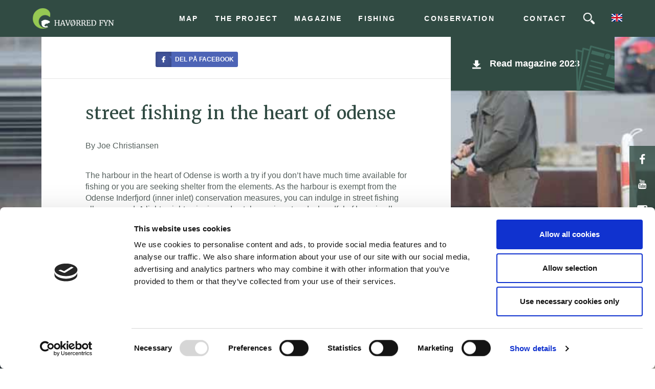

--- FILE ---
content_type: text/html; charset=UTF-8
request_url: https://en.seatrout.dk/map/street-fishing-in-the-heart-of-odense/
body_size: 10313
content:
<!doctype html>

<!--[if lt IE 7]><html dir="ltr" lang="en-US" prefix="og: https://ogp.me/ns#" class="no-js lt-ie9 lt-ie8 lt-ie7"><![endif]-->
<!--[if (IE 7)&!(IEMobile)]><html dir="ltr" lang="en-US" prefix="og: https://ogp.me/ns#" class="no-js lt-ie9 lt-ie8"><![endif]-->
<!--[if (IE 8)&!(IEMobile)]><html dir="ltr" lang="en-US" prefix="og: https://ogp.me/ns#" class="no-js lt-ie9"><![endif]-->
<!--[if IE 9]>    <html dir="ltr" lang="en-US" prefix="og: https://ogp.me/ns#" class="no-js lt-ie10"> <![endif]-->
<!--[if gt IE 8]><!--> <html dir="ltr" lang="en-US" prefix="og: https://ogp.me/ns#" class="no-js"><!--<![endif]-->

<head>
    <meta charset="utf-8">

    <meta http-equiv="X-UA-Compatible" content="IE=edge">

    

    <meta name="HandheldFriendly" content="True">
    <meta name="MobileOptimized" content="320">
    <meta name="viewport" content="width=device-width, initial-scale=1.0"/>

    <link rel="apple-touch-icon" href="https://en.seatrout.dk/wp-content/themes/seatrout/favicon.png">
    <link rel="icon" href="https://en.seatrout.dk/wp-content/themes/seatrout/favicon.ico">
    <!--[if IE]>
    <link rel="shortcut icon" href="https://en.seatrout.dk/wp-content/themes/seatrout/favicon.ico">
    <![endif]-->
    <meta name="msapplication-TileColor" content="#f01d4f">
    <meta name="msapplication-TileImage" content="https://en.seatrout.dk/wp-content/themes/seatrout/favicon.png">

    <link rel="pingback" href="https://en.seatrout.dk/xmlrpc.php">

    <script src="//use.typekit.net/ocs6zrr.js"></script>
    <script>try{Typekit.load();}catch(e){}</script>

    <script src="https://kit.fontawesome.com/12ba9f9cba.js" crossorigin="anonymous"></script>


    <script type="text/javascript" data-cookieconsent="ignore">
	window.dataLayer = window.dataLayer || [];

	function gtag() {
		dataLayer.push(arguments);
	}

	gtag("consent", "default", {
		ad_personalization: "denied",
		ad_storage: "denied",
		ad_user_data: "denied",
		analytics_storage: "denied",
		functionality_storage: "denied",
		personalization_storage: "denied",
		security_storage: "granted",
		wait_for_update: 500,
	});
	gtag("set", "ads_data_redaction", true);
	gtag("set", "url_passthrough", true);
</script>
<script type="text/javascript"
		id="Cookiebot"
		src="https://consent.cookiebot.com/uc.js"
		data-implementation="wp"
		data-cbid="934b8658-aafd-4292-adff-06fbc614503f"
						data-culture="EN"
				data-blockingmode="auto"
	></script>
	<style>img:is([sizes="auto" i], [sizes^="auto," i]) { contain-intrinsic-size: 3000px 1500px }</style>
	
		<!-- All in One SEO 4.8.8 - aioseo.com -->
		<title>street fishing in the heart of odense - Seatrout Fyn</title>
	<meta name="description" content="By Joe Christiansen The harbour in the heart of Odense is worth a try if you don’t have much time available for fishing or you are seeking shelter from the elements. As the harbour is exempt from the Odense Inderfjord (inner inlet) con­servation measures, you can indulge in street fishing all year round. A lightweight spinning" />
	<meta name="robots" content="max-image-preview:large" />
	<link rel="canonical" href="https://en.seatrout.dk/map/street-fishing-in-the-heart-of-odense/" />
	<meta name="generator" content="All in One SEO (AIOSEO) 4.8.8" />
		<meta property="og:locale" content="en_US" />
		<meta property="og:site_name" content="Seatrout Fyn -" />
		<meta property="og:type" content="article" />
		<meta property="og:title" content="street fishing in the heart of odense - Seatrout Fyn" />
		<meta property="og:description" content="By Joe Christiansen The harbour in the heart of Odense is worth a try if you don’t have much time available for fishing or you are seeking shelter from the elements. As the harbour is exempt from the Odense Inderfjord (inner inlet) con­servation measures, you can indulge in street fishing all year round. A lightweight spinning" />
		<meta property="og:url" content="https://en.seatrout.dk/map/street-fishing-in-the-heart-of-odense/" />
		<meta property="article:published_time" content="2015-06-17T13:34:15+00:00" />
		<meta property="article:modified_time" content="2015-07-02T10:42:33+00:00" />
		<meta name="twitter:card" content="summary_large_image" />
		<meta name="twitter:title" content="street fishing in the heart of odense - Seatrout Fyn" />
		<meta name="twitter:description" content="By Joe Christiansen The harbour in the heart of Odense is worth a try if you don’t have much time available for fishing or you are seeking shelter from the elements. As the harbour is exempt from the Odense Inderfjord (inner inlet) con­servation measures, you can indulge in street fishing all year round. A lightweight spinning" />
		<script type="application/ld+json" class="aioseo-schema">
			{"@context":"https:\/\/schema.org","@graph":[{"@type":"BreadcrumbList","@id":"https:\/\/en.seatrout.dk\/map\/street-fishing-in-the-heart-of-odense\/#breadcrumblist","itemListElement":[{"@type":"ListItem","@id":"https:\/\/en.seatrout.dk#listItem","position":1,"name":"Home","item":"https:\/\/en.seatrout.dk","nextItem":{"@type":"ListItem","@id":"https:\/\/en.seatrout.dk\/map\/#listItem","name":"Map"}},{"@type":"ListItem","@id":"https:\/\/en.seatrout.dk\/map\/#listItem","position":2,"name":"Map","item":"https:\/\/en.seatrout.dk\/map\/","nextItem":{"@type":"ListItem","@id":"https:\/\/en.seatrout.dk\/map\/street-fishing-in-the-heart-of-odense\/#listItem","name":"street fishing in the heart of odense"},"previousItem":{"@type":"ListItem","@id":"https:\/\/en.seatrout.dk#listItem","name":"Home"}},{"@type":"ListItem","@id":"https:\/\/en.seatrout.dk\/map\/street-fishing-in-the-heart-of-odense\/#listItem","position":3,"name":"street fishing in the heart of odense","previousItem":{"@type":"ListItem","@id":"https:\/\/en.seatrout.dk\/map\/#listItem","name":"Map"}}]},{"@type":"Organization","@id":"https:\/\/en.seatrout.dk\/#organization","name":"Seatrout Fyn","url":"https:\/\/en.seatrout.dk\/"},{"@type":"WebPage","@id":"https:\/\/en.seatrout.dk\/map\/street-fishing-in-the-heart-of-odense\/#webpage","url":"https:\/\/en.seatrout.dk\/map\/street-fishing-in-the-heart-of-odense\/","name":"street fishing in the heart of odense - Seatrout Fyn","description":"By Joe Christiansen The harbour in the heart of Odense is worth a try if you don\u2019t have much time available for fishing or you are seeking shelter from the elements. As the harbour is exempt from the Odense Inderfjord (inner inlet) con\u00adservation measures, you can indulge in street fishing all year round. A lightweight spinning","inLanguage":"en-US","isPartOf":{"@id":"https:\/\/en.seatrout.dk\/#website"},"breadcrumb":{"@id":"https:\/\/en.seatrout.dk\/map\/street-fishing-in-the-heart-of-odense\/#breadcrumblist"},"image":{"@type":"ImageObject","url":"https:\/\/en.seatrout.dk\/wp-content\/uploads\/sites\/3\/2015\/06\/Streetfising.jpg","@id":"https:\/\/en.seatrout.dk\/map\/street-fishing-in-the-heart-of-odense\/#mainImage","width":810,"height":810},"primaryImageOfPage":{"@id":"https:\/\/en.seatrout.dk\/map\/street-fishing-in-the-heart-of-odense\/#mainImage"},"datePublished":"2015-06-17T15:34:15+02:00","dateModified":"2015-07-02T12:42:33+02:00"},{"@type":"WebSite","@id":"https:\/\/en.seatrout.dk\/#website","url":"https:\/\/en.seatrout.dk\/","name":"Seatrout Fyn","inLanguage":"en-US","publisher":{"@id":"https:\/\/en.seatrout.dk\/#organization"}}]}
		</script>
		<!-- All in One SEO -->

<link rel='dns-prefetch' href='//www.googletagmanager.com' />
<link rel="alternate" type="application/rss+xml" title="Seatrout Fyn &raquo; Feed" href="https://en.seatrout.dk/feed/" />
<link rel="alternate" type="application/rss+xml" title="Seatrout Fyn &raquo; Comments Feed" href="https://en.seatrout.dk/comments/feed/" />
<link rel="alternate" type="application/rss+xml" title="Seatrout Fyn &raquo; street fishing in the heart of odense Comments Feed" href="https://en.seatrout.dk/map/street-fishing-in-the-heart-of-odense/feed/" />
<link rel='stylesheet' id='wp-block-library-css' href='https://en.seatrout.dk/wp-includes/css/dist/block-library/style.min.css' type='text/css' media='all' />
<style id='classic-theme-styles-inline-css' type='text/css'>
/*! This file is auto-generated */
.wp-block-button__link{color:#fff;background-color:#32373c;border-radius:9999px;box-shadow:none;text-decoration:none;padding:calc(.667em + 2px) calc(1.333em + 2px);font-size:1.125em}.wp-block-file__button{background:#32373c;color:#fff;text-decoration:none}
</style>
<style id='global-styles-inline-css' type='text/css'>
:root{--wp--preset--aspect-ratio--square: 1;--wp--preset--aspect-ratio--4-3: 4/3;--wp--preset--aspect-ratio--3-4: 3/4;--wp--preset--aspect-ratio--3-2: 3/2;--wp--preset--aspect-ratio--2-3: 2/3;--wp--preset--aspect-ratio--16-9: 16/9;--wp--preset--aspect-ratio--9-16: 9/16;--wp--preset--color--black: #000000;--wp--preset--color--cyan-bluish-gray: #abb8c3;--wp--preset--color--white: #ffffff;--wp--preset--color--pale-pink: #f78da7;--wp--preset--color--vivid-red: #cf2e2e;--wp--preset--color--luminous-vivid-orange: #ff6900;--wp--preset--color--luminous-vivid-amber: #fcb900;--wp--preset--color--light-green-cyan: #7bdcb5;--wp--preset--color--vivid-green-cyan: #00d084;--wp--preset--color--pale-cyan-blue: #8ed1fc;--wp--preset--color--vivid-cyan-blue: #0693e3;--wp--preset--color--vivid-purple: #9b51e0;--wp--preset--gradient--vivid-cyan-blue-to-vivid-purple: linear-gradient(135deg,rgba(6,147,227,1) 0%,rgb(155,81,224) 100%);--wp--preset--gradient--light-green-cyan-to-vivid-green-cyan: linear-gradient(135deg,rgb(122,220,180) 0%,rgb(0,208,130) 100%);--wp--preset--gradient--luminous-vivid-amber-to-luminous-vivid-orange: linear-gradient(135deg,rgba(252,185,0,1) 0%,rgba(255,105,0,1) 100%);--wp--preset--gradient--luminous-vivid-orange-to-vivid-red: linear-gradient(135deg,rgba(255,105,0,1) 0%,rgb(207,46,46) 100%);--wp--preset--gradient--very-light-gray-to-cyan-bluish-gray: linear-gradient(135deg,rgb(238,238,238) 0%,rgb(169,184,195) 100%);--wp--preset--gradient--cool-to-warm-spectrum: linear-gradient(135deg,rgb(74,234,220) 0%,rgb(151,120,209) 20%,rgb(207,42,186) 40%,rgb(238,44,130) 60%,rgb(251,105,98) 80%,rgb(254,248,76) 100%);--wp--preset--gradient--blush-light-purple: linear-gradient(135deg,rgb(255,206,236) 0%,rgb(152,150,240) 100%);--wp--preset--gradient--blush-bordeaux: linear-gradient(135deg,rgb(254,205,165) 0%,rgb(254,45,45) 50%,rgb(107,0,62) 100%);--wp--preset--gradient--luminous-dusk: linear-gradient(135deg,rgb(255,203,112) 0%,rgb(199,81,192) 50%,rgb(65,88,208) 100%);--wp--preset--gradient--pale-ocean: linear-gradient(135deg,rgb(255,245,203) 0%,rgb(182,227,212) 50%,rgb(51,167,181) 100%);--wp--preset--gradient--electric-grass: linear-gradient(135deg,rgb(202,248,128) 0%,rgb(113,206,126) 100%);--wp--preset--gradient--midnight: linear-gradient(135deg,rgb(2,3,129) 0%,rgb(40,116,252) 100%);--wp--preset--font-size--small: 13px;--wp--preset--font-size--medium: 20px;--wp--preset--font-size--large: 36px;--wp--preset--font-size--x-large: 42px;--wp--preset--spacing--20: 0.44rem;--wp--preset--spacing--30: 0.67rem;--wp--preset--spacing--40: 1rem;--wp--preset--spacing--50: 1.5rem;--wp--preset--spacing--60: 2.25rem;--wp--preset--spacing--70: 3.38rem;--wp--preset--spacing--80: 5.06rem;--wp--preset--shadow--natural: 6px 6px 9px rgba(0, 0, 0, 0.2);--wp--preset--shadow--deep: 12px 12px 50px rgba(0, 0, 0, 0.4);--wp--preset--shadow--sharp: 6px 6px 0px rgba(0, 0, 0, 0.2);--wp--preset--shadow--outlined: 6px 6px 0px -3px rgba(255, 255, 255, 1), 6px 6px rgba(0, 0, 0, 1);--wp--preset--shadow--crisp: 6px 6px 0px rgba(0, 0, 0, 1);}:where(.is-layout-flex){gap: 0.5em;}:where(.is-layout-grid){gap: 0.5em;}body .is-layout-flex{display: flex;}.is-layout-flex{flex-wrap: wrap;align-items: center;}.is-layout-flex > :is(*, div){margin: 0;}body .is-layout-grid{display: grid;}.is-layout-grid > :is(*, div){margin: 0;}:where(.wp-block-columns.is-layout-flex){gap: 2em;}:where(.wp-block-columns.is-layout-grid){gap: 2em;}:where(.wp-block-post-template.is-layout-flex){gap: 1.25em;}:where(.wp-block-post-template.is-layout-grid){gap: 1.25em;}.has-black-color{color: var(--wp--preset--color--black) !important;}.has-cyan-bluish-gray-color{color: var(--wp--preset--color--cyan-bluish-gray) !important;}.has-white-color{color: var(--wp--preset--color--white) !important;}.has-pale-pink-color{color: var(--wp--preset--color--pale-pink) !important;}.has-vivid-red-color{color: var(--wp--preset--color--vivid-red) !important;}.has-luminous-vivid-orange-color{color: var(--wp--preset--color--luminous-vivid-orange) !important;}.has-luminous-vivid-amber-color{color: var(--wp--preset--color--luminous-vivid-amber) !important;}.has-light-green-cyan-color{color: var(--wp--preset--color--light-green-cyan) !important;}.has-vivid-green-cyan-color{color: var(--wp--preset--color--vivid-green-cyan) !important;}.has-pale-cyan-blue-color{color: var(--wp--preset--color--pale-cyan-blue) !important;}.has-vivid-cyan-blue-color{color: var(--wp--preset--color--vivid-cyan-blue) !important;}.has-vivid-purple-color{color: var(--wp--preset--color--vivid-purple) !important;}.has-black-background-color{background-color: var(--wp--preset--color--black) !important;}.has-cyan-bluish-gray-background-color{background-color: var(--wp--preset--color--cyan-bluish-gray) !important;}.has-white-background-color{background-color: var(--wp--preset--color--white) !important;}.has-pale-pink-background-color{background-color: var(--wp--preset--color--pale-pink) !important;}.has-vivid-red-background-color{background-color: var(--wp--preset--color--vivid-red) !important;}.has-luminous-vivid-orange-background-color{background-color: var(--wp--preset--color--luminous-vivid-orange) !important;}.has-luminous-vivid-amber-background-color{background-color: var(--wp--preset--color--luminous-vivid-amber) !important;}.has-light-green-cyan-background-color{background-color: var(--wp--preset--color--light-green-cyan) !important;}.has-vivid-green-cyan-background-color{background-color: var(--wp--preset--color--vivid-green-cyan) !important;}.has-pale-cyan-blue-background-color{background-color: var(--wp--preset--color--pale-cyan-blue) !important;}.has-vivid-cyan-blue-background-color{background-color: var(--wp--preset--color--vivid-cyan-blue) !important;}.has-vivid-purple-background-color{background-color: var(--wp--preset--color--vivid-purple) !important;}.has-black-border-color{border-color: var(--wp--preset--color--black) !important;}.has-cyan-bluish-gray-border-color{border-color: var(--wp--preset--color--cyan-bluish-gray) !important;}.has-white-border-color{border-color: var(--wp--preset--color--white) !important;}.has-pale-pink-border-color{border-color: var(--wp--preset--color--pale-pink) !important;}.has-vivid-red-border-color{border-color: var(--wp--preset--color--vivid-red) !important;}.has-luminous-vivid-orange-border-color{border-color: var(--wp--preset--color--luminous-vivid-orange) !important;}.has-luminous-vivid-amber-border-color{border-color: var(--wp--preset--color--luminous-vivid-amber) !important;}.has-light-green-cyan-border-color{border-color: var(--wp--preset--color--light-green-cyan) !important;}.has-vivid-green-cyan-border-color{border-color: var(--wp--preset--color--vivid-green-cyan) !important;}.has-pale-cyan-blue-border-color{border-color: var(--wp--preset--color--pale-cyan-blue) !important;}.has-vivid-cyan-blue-border-color{border-color: var(--wp--preset--color--vivid-cyan-blue) !important;}.has-vivid-purple-border-color{border-color: var(--wp--preset--color--vivid-purple) !important;}.has-vivid-cyan-blue-to-vivid-purple-gradient-background{background: var(--wp--preset--gradient--vivid-cyan-blue-to-vivid-purple) !important;}.has-light-green-cyan-to-vivid-green-cyan-gradient-background{background: var(--wp--preset--gradient--light-green-cyan-to-vivid-green-cyan) !important;}.has-luminous-vivid-amber-to-luminous-vivid-orange-gradient-background{background: var(--wp--preset--gradient--luminous-vivid-amber-to-luminous-vivid-orange) !important;}.has-luminous-vivid-orange-to-vivid-red-gradient-background{background: var(--wp--preset--gradient--luminous-vivid-orange-to-vivid-red) !important;}.has-very-light-gray-to-cyan-bluish-gray-gradient-background{background: var(--wp--preset--gradient--very-light-gray-to-cyan-bluish-gray) !important;}.has-cool-to-warm-spectrum-gradient-background{background: var(--wp--preset--gradient--cool-to-warm-spectrum) !important;}.has-blush-light-purple-gradient-background{background: var(--wp--preset--gradient--blush-light-purple) !important;}.has-blush-bordeaux-gradient-background{background: var(--wp--preset--gradient--blush-bordeaux) !important;}.has-luminous-dusk-gradient-background{background: var(--wp--preset--gradient--luminous-dusk) !important;}.has-pale-ocean-gradient-background{background: var(--wp--preset--gradient--pale-ocean) !important;}.has-electric-grass-gradient-background{background: var(--wp--preset--gradient--electric-grass) !important;}.has-midnight-gradient-background{background: var(--wp--preset--gradient--midnight) !important;}.has-small-font-size{font-size: var(--wp--preset--font-size--small) !important;}.has-medium-font-size{font-size: var(--wp--preset--font-size--medium) !important;}.has-large-font-size{font-size: var(--wp--preset--font-size--large) !important;}.has-x-large-font-size{font-size: var(--wp--preset--font-size--x-large) !important;}
:where(.wp-block-post-template.is-layout-flex){gap: 1.25em;}:where(.wp-block-post-template.is-layout-grid){gap: 1.25em;}
:where(.wp-block-columns.is-layout-flex){gap: 2em;}:where(.wp-block-columns.is-layout-grid){gap: 2em;}
:root :where(.wp-block-pullquote){font-size: 1.5em;line-height: 1.6;}
</style>
<link rel='stylesheet' id='contact-form-7-css' href='https://en.seatrout.dk/wp-content/plugins/contact-form-7/includes/css/styles.css' type='text/css' media='all' />
<link rel='stylesheet' id='patterns-kit-style-css' href='https://en.seatrout.dk/wp-content/plugins/patterns-kit//assets/css/front.css' type='text/css' media='all' />
<link rel='stylesheet' id='ppress-frontend-css' href='https://en.seatrout.dk/wp-content/plugins/wp-user-avatar/assets/css/frontend.min.css' type='text/css' media='all' />
<link rel='stylesheet' id='ppress-flatpickr-css' href='https://en.seatrout.dk/wp-content/plugins/wp-user-avatar/assets/flatpickr/flatpickr.min.css' type='text/css' media='all' />
<link rel='stylesheet' id='ppress-select2-css' href='https://en.seatrout.dk/wp-content/plugins/wp-user-avatar/assets/select2/select2.min.css' type='text/css' media='all' />
<link rel='stylesheet' id='orgseries-default-css-css' href='https://en.seatrout.dk/wp-content/plugins/organize-series/orgSeries.css' type='text/css' media='all' />
<link rel='stylesheet' id='pps-post-list-box-frontend-css' href='https://en.seatrout.dk/wp-content/plugins/organize-series/addons/post-list-box/classes/../assets/css/post-list-box-frontend.css' type='text/css' media='all' />
<link rel='stylesheet' id='main-css' href='https://en.seatrout.dk/wp-content/themes/seatrout/library/css/style.css' type='text/css' media='all' />
<link rel='stylesheet' id='mtt-main.css-css' href='https://en.seatrout.dk/wp-content/themes/seatrout/assets/css/public/style.css' type='text/css' media='all' />
<link rel='stylesheet' id='dflip-style-css' href='https://en.seatrout.dk/wp-content/plugins/3d-flipbook-dflip-lite/assets/css/dflip.min.css' type='text/css' media='all' />
<!--[if lt IE 9]>
<link rel='stylesheet' id='bones-ie-only-css' href='https://en.seatrout.dk/wp-content/themes/seatrout/library/css/ie.css' type='text/css' media='all' />
<![endif]-->
<script type="text/javascript" src="https://en.seatrout.dk/wp-includes/js/jquery/jquery.min.js" id="jquery-core-js"></script>
<script type="text/javascript" src="https://en.seatrout.dk/wp-includes/js/jquery/jquery-migrate.min.js" id="jquery-migrate-js"></script>
<script type="text/javascript" src="https://en.seatrout.dk/wp-content/plugins/wp-user-avatar/assets/flatpickr/flatpickr.min.js" id="ppress-flatpickr-js"></script>
<script type="text/javascript" src="https://en.seatrout.dk/wp-content/plugins/wp-user-avatar/assets/select2/select2.min.js" id="ppress-select2-js"></script>
<script type="text/javascript" src="https://en.seatrout.dk/wp-content/themes/seatrout/library/js/libs/fastclick.js" id="fastclick-js"></script>

<!-- Google tag (gtag.js) snippet added by Site Kit -->
<!-- Google Analytics snippet added by Site Kit -->
<script type="text/javascript" src="https://www.googletagmanager.com/gtag/js?id=G-NEZ1X1315Z" id="google_gtagjs-js" async></script>
<script type="text/javascript" id="google_gtagjs-js-after">
/* <![CDATA[ */
window.dataLayer = window.dataLayer || [];function gtag(){dataLayer.push(arguments);}
gtag("set","linker",{"domains":["en.seatrout.dk"]});
gtag("js", new Date());
gtag("set", "developer_id.dZTNiMT", true);
gtag("config", "G-NEZ1X1315Z");
/* ]]> */
</script>
<script type="text/javascript" src="https://en.seatrout.dk/wp-content/themes/seatrout/library/js/libs/modernizr.custom.min.js" id="bones-modernizr-js"></script>
<link rel="https://api.w.org/" href="https://en.seatrout.dk/wp-json/" /><link rel="alternate" title="JSON" type="application/json" href="https://en.seatrout.dk/wp-json/wp/v2/pages/11" /><link rel='shortlink' href='https://en.seatrout.dk/?p=11' />
<link rel="alternate" title="oEmbed (JSON)" type="application/json+oembed" href="https://en.seatrout.dk/wp-json/oembed/1.0/embed?url=https%3A%2F%2Fen.seatrout.dk%2Fmap%2Fstreet-fishing-in-the-heart-of-odense%2F" />
<link rel="alternate" title="oEmbed (XML)" type="text/xml+oembed" href="https://en.seatrout.dk/wp-json/oembed/1.0/embed?url=https%3A%2F%2Fen.seatrout.dk%2Fmap%2Fstreet-fishing-in-the-heart-of-odense%2F&#038;format=xml" />
<meta name="generator" content="Site Kit by Google 1.170.0" /><!-- HFCM by 99 Robots - Snippet # 1: GTM - UK -->
<!-- Google tag (gtag.js) -->
<script async src="https://www.googletagmanager.com/gtag/js?id=G-PQHG86Y3L4"></script>
<script>
  window.dataLayer = window.dataLayer || [];
  function gtag(){dataLayer.push(arguments);}
  gtag('js', new Date());

  gtag('config', 'G-PQHG86Y3L4');
</script>
<!-- /end HFCM by 99 Robots -->
	<script type="text/javascript">
		var ajaxurl = 'https://en.seatrout.dk/wp-admin/admin-ajax.php';
	</script>
<meta name="google-site-verification" content="-_VaawsYT6qQ3c-OmQgKMPwQeeqm7nwylXKm4fUPLMI">
    <meta name="google-site-verification" content="UcjgspozQ-u7Er-GzQiqxiKv0AiTZ9h4O5flRLS066Q" />

    <!-- Start of Sleeknote signup and lead generation tool - www.sleeknote.com -->
    <script id='sleeknoteScript' type='text/javascript'>
        (function () {        var sleeknoteScriptTag = document.createElement('script');
            sleeknoteScriptTag.type = 'text/javascript';
            sleeknoteScriptTag.charset = 'utf-8';
            sleeknoteScriptTag.src = ('//sleeknotecustomerscripts.sleeknote.com/5852.js');
            var s = document.getElementById('sleeknoteScript');
            s.parentNode.insertBefore(sleeknoteScriptTag, s);
        })();
    </script>
    <!-- End of Sleeknote signup and lead generation tool - www.sleeknote.com -->
</head>


<body data-rsssl=1 class="wp-singular page-template-default page page-id-11 page-child parent-pageid-5 wp-theme-seatrout">

    <div class="seatrout-bg" style="background-image: url('https://en.seatrout.dk/wp-content/uploads/sites/3/2015/06/Streetfising.jpg');"></div>    

<div class="social-bar">
    <a class="social-facebook" target="_blank" href="https://www.facebook.com/Seatrout.dk">Facebook</a>
    <!--<a class="social-twitter" target="_blank" href="">Twitter</a>-->
    <a class="social-youtube" target="_blank" href="https://www.youtube.com/channel/UCRDpIW6qQrqnMQ6UIvK919A/videos">Youtube</a>
    <a class="social-instagram" target="_blank" href="https://instagram.com/seatroutfyn/">Instagram</a>
</div>


<header id="main_header" class="mtt-header">
	<!-- MAIN NAV -->
	<div class="mtt-header__main-nav">
		<div class="mtt-header__main-nav-inner page_container">

			<div class="mtt-header__main-nav-left">
				<a href="https://en.seatrout.dk" title="Seatrout Fyn - " class="mtt-header__logo">
					<img src="https://en.seatrout.dk/wp-content/themes/seatrout/library/images/logo.png" alt="Logo">
				</a>
			</div>

			<div class="mtt-header__main-nav-right">
				<nav id="main_nav" class="mtt-header__nav">
					<ul id="menu-primaer-menu" class="menu"><li id="menu-item-376" class="menu-item menu-item-type-post_type menu-item-object-page current-page-ancestor menu-item-376"><a href="https://en.seatrout.dk/map/">Map</a></li>
<li id="menu-item-765" class="menu-item menu-item-type-post_type menu-item-object-page menu-item-765"><a href="https://en.seatrout.dk/the-project/">The Project</a></li>
<li id="menu-item-409" class="menu-item menu-item-type-post_type menu-item-object-page menu-item-409"><a href="https://en.seatrout.dk/sea-trout-fyn-magazines/">MAGAZINE</a></li>
<li id="menu-item-412" class="menu-item menu-item-type-post_type menu-item-object-page menu-item-has-children menu-item-412"><a href="https://en.seatrout.dk/seatrout-fishing-on-funen/">Fishing</a>
<ul class="sub-menu">
	<li id="menu-item-853" class="menu-item menu-item-type-post_type menu-item-object-page menu-item-853"><a href="https://en.seatrout.dk/travel-planner/gear/tips-tricks/">Tips &#038; tricks</a></li>
	<li id="menu-item-408" class="menu-item menu-item-type-post_type menu-item-object-page menu-item-408"><a href="https://en.seatrout.dk/book-a-guide/">Book a guide</a></li>
	<li id="menu-item-571" class="menu-item menu-item-type-taxonomy menu-item-object-guide menu-item-571"><a href="https://en.seatrout.dk/grejkategori/fly-fishing/">Fly Fishing</a></li>
	<li id="menu-item-572" class="menu-item menu-item-type-taxonomy menu-item-object-guide menu-item-572"><a href="https://en.seatrout.dk/grejkategori/spin-fishing/">Spin fishing</a></li>
</ul>
</li>
<li id="menu-item-568" class="menu-item menu-item-type-post_type menu-item-object-page menu-item-has-children menu-item-568"><a href="https://en.seatrout.dk/conservation/">Conservation</a>
<ul class="sub-menu">
	<li id="menu-item-403" class="menu-item menu-item-type-post_type menu-item-object-page menu-item-403"><a href="https://en.seatrout.dk/environment-sea-trout/fish-releases/">Restocking of seatrout</a></li>
	<li id="menu-item-404" class="menu-item menu-item-type-post_type menu-item-object-page menu-item-404"><a href="https://en.seatrout.dk/environment-sea-trout/improving-rivers-and-streams/">Water Restoration</a></li>
	<li id="menu-item-524" class="menu-item menu-item-type-post_type menu-item-object-page menu-item-524"><a href="https://en.seatrout.dk/trout-marking-project/">Trout marking project</a></li>
	<li id="menu-item-603" class="menu-item menu-item-type-post_type menu-item-object-page menu-item-603"><a href="https://en.seatrout.dk/fish-registration/">Registration</a></li>
	<li id="menu-item-628" class="menu-item menu-item-type-post_type menu-item-object-page menu-item-628"><a href="https://en.seatrout.dk/the-regenerative-weekend/">The Regenerative Weekend</a></li>
</ul>
</li>
<li id="menu-item-375" class="menu-item menu-item-type-post_type menu-item-object-page menu-item-375"><a href="https://en.seatrout.dk/purpose-strategy/contact/">Contact</a></li>
</ul><div class="mtt-header__search-wrapper">
    <div class="mtt-header__main-search">
        <img src="https://en.seatrout.dk/wp-content/themes/seatrout/library/images/icon/icon-search.png" alt="search">
    </div>

    <!-- Search -->
    <div id="mtt-header__main-search-box" class="mtt-header__main-search-box">
        <form action="/" method="GET">
            <input id="mtt-header__main-search-field-js" type="text" name="s">
            <div class="mtt-header__main-submit">
                <input type="submit" value="">
            </div>
        </form>
    </div>

</div>
<!-- Language Picker -->
<div id="currentLanguage" class="lang en_US"><p></p><ul class="lang-list" id="nav__langlist-js"><li class=""><a href="https://seatrout.dk" title="Havørred Fyn" class="da_DK"></a></li><li class="lang--active"><a href="https://en.seatrout.dk" title="Seatrout Fyn" class="en_US"></a></li><li class=""><a href="https://de.seatrout.dk" title="Meerforelle Fyn" class="de_DE"></a></li></ul></div>				</nav>
				<div id="navigation-toggle" class="navigation-toggle"><div></div></div>
			</div>

		</div>
	</div>
	<!-- END MAIN NAV -->

</header>

<div id="overlay"></div>

<div id="loader-overlay">
	<div class="loader"></div>
</div>
    <div class="container">
      <div class="hf-single-page scrollable">
                    <div class="hf-single-page__header">
              <!-- Breadcrumbs -->
              
              <!-- Facebook share -->
              <div class="social-share">
                  <a href="https://www.facebook.com/sharer/sharer.php?u=https://en.seatrout.dk/map/street-fishing-in-the-heart-of-odense/" target="_blank">
                      <span></span> Del på facebook
                  </a>
              </div>
          </div>

          <div class="hf-single-page__body">
              <h1>street fishing in the heart of odense</h1>
              <p>By Joe Christiansen</p>
<p>The harbour in the heart of Odense is worth a try if you don’t have much time available for fishing or you are seeking shelter from the elements. As the harbour is exempt from the Odense Inderfjord (inner inlet) con­servation measures, you can indulge in street fishing all year round. A lightweight spinning rod, a telescopic net and a handful of lures is all you need. However, fly fishing will not work, as you are positioned high above the water. Don’t forget a bombarda float and flies as well as a slider float and a few fishing hooks for fishing with worms or sandeels. A lightweight spinning rod, a telescopic net and a handful of lures is all you need. However, fly fishing will not work, as you are positioned high above the water. Don’t forget a bombarda float and flies as well as a slider float and a few fishing hooks for fishing with worms or sandeels. Fishing for sea trout is possi­<br />
ble all year round, but winter and autumn are the best times. During cold periods, schools of finnocks are attracted by the fresh water from the river Stavisåen, which has its estu­ary a few kilometres from the inner harbour in the channel that connects the harbour with the inlet. The herring appear in March. There is a certain charm about fishing for herring using a herring rig with little shiny hooks. Herring taste fantastic – and the sea trout think so too: each year, a number of truly magnificent ‘herring predators’ are landed among the schools of herring. During the summer months, the sea trout are particularly active in the mornings and evenings. They can be tricky to catch, but try with a bombarda float and small flies – or an earthworm! From August, the fish begin to migrate towards the river Stavisåen. The autumn fish often leap, and you can sometimes observe sea trout of considerable size cruising around in the harbour for several days in a row before they disappear up the river. The right medicine can be a little fly fished using a bombarda. How­ever, a coloured sea trout might also lose its head at the sight of a gaudy­coloured fluttering lure.  Or try casting out a sinking Rapala wobbler, and spinning it seductively past the fish. Within the harbour, there are two peninsulas with old industrial sites currently being redeveloped as a vi­brant hub of culture. The most west­erly of the two is known as ‘Byens Ø’ the city’s island. It is accessed via Finlandkaj. Drive out to the end of Ruslandkaj; from there, you can fish all round the ‘island’ – and don’t forget the channel separating the island from the ‘mainland’.  The other peninsula does not have a name, but you can get to it along Tværkajen or Gamle Havnekaj. Either drive all the way out to Skotlandkaj, or try fishing in the channels that divide the peninsula in two.  Grey mullet can also be found in the harbour. They are very much a fair weather fish, and the more sum­mery the weather, the more active they will be in their pursuit of yummy algae, which they glean from rocks and the edges of breakwaters.  A small float and a strong carp hook baited with bread is the surest way to deceive a grey mullet. On the east side of the harbour,  you can fish all the way along Østre Kaj.  On the west side of the harbour, along Tysklandkaj, it can be a little more difficult to fish. However, if you continue to Kanalvej, a wooden ma­rina runs parallel to the wharf for a few hundred metres. During the cold period, fishing for finnocks can be fantastic. They are drawn to the fresh water from a drain outlet. It is cer­tainly possible to fish from dry land, but access is better from the water – some successful anglers operate from kayaks and float tubes here. Further out along Kanalvej at the corner outside Restaurant Næsby­hoved Skov, the sea trout pass close to land and you can fish for them wherever there are gaps between the reeds. In fact, the harbour offers a great deal of opportunities to catch sea trout, grey mullet, cod, her­ring, mackerel and garfish. In the late summer, the whole family can indulge in fishing for flounder using a flatfish rig and hooks baited with lugworm, but remember a life jacket for the children, because not every part of the harbour has guardrails. A long telescopic net can make all the difference as to whether or not you’ll get to take a fish home with you, as it is not easy to get down to the water level everywhere when it is time to land the sea trout.  The net should not be too small: quite a few large sea trout are caught in the harbour every year. The record is 8 kilos, and salmon of the same calibre have also been caught!</p>
              <div class="clear"></div>
          </div>

                    
      </div>
    </div>

<div id="sidebar" class="wp-sidebar scrollable">
	<div id="seatrout_magazine-2" class="widget seatrout-widget-magazine"><a href="https://issuu.com/home/published/magazine_eng_low" target="_blank">Read magazine 2023</a></div></div>
						<script type='text/javascript'><!--
			var seriesdropdown = document.getElementById("orgseries_dropdown");
			if (seriesdropdown) {
			 function onSeriesChange() {
					if ( seriesdropdown.options[seriesdropdown.selectedIndex].value != ( 0 || -1 ) ) {
						location.href = "https://en.seatrout.dk/series/"+seriesdropdown.options[seriesdropdown.selectedIndex].value;
					}
				}
				seriesdropdown.onchange = onSeriesChange;
			}
			--></script>
			<script type="speculationrules">
{"prefetch":[{"source":"document","where":{"and":[{"href_matches":"\/*"},{"not":{"href_matches":["\/wp-*.php","\/wp-admin\/*","\/wp-content\/uploads\/sites\/3\/*","\/wp-content\/*","\/wp-content\/plugins\/*","\/wp-content\/themes\/seatrout\/*","\/*\\?(.+)"]}},{"not":{"selector_matches":"a[rel~=\"nofollow\"]"}},{"not":{"selector_matches":".no-prefetch, .no-prefetch a"}}]},"eagerness":"conservative"}]}
</script>
<script type="text/javascript" src="https://en.seatrout.dk/wp-includes/js/dist/hooks.min.js" id="wp-hooks-js"></script>
<script type="text/javascript" src="https://en.seatrout.dk/wp-includes/js/dist/i18n.min.js" id="wp-i18n-js"></script>
<script type="text/javascript" id="wp-i18n-js-after">
/* <![CDATA[ */
wp.i18n.setLocaleData( { 'text direction\u0004ltr': [ 'ltr' ] } );
/* ]]> */
</script>
<script type="text/javascript" src="https://en.seatrout.dk/wp-content/plugins/contact-form-7/includes/swv/js/index.js" id="swv-js"></script>
<script type="text/javascript" id="contact-form-7-js-before">
/* <![CDATA[ */
var wpcf7 = {
    "api": {
        "root": "https:\/\/en.seatrout.dk\/wp-json\/",
        "namespace": "contact-form-7\/v1"
    }
};
/* ]]> */
</script>
<script type="text/javascript" src="https://en.seatrout.dk/wp-content/plugins/contact-form-7/includes/js/index.js" id="contact-form-7-js"></script>
<script type="text/javascript" src="https://en.seatrout.dk/wp-content/plugins/patterns-kit//assets/js/front.js" id="patterns-kit-scripts-js"></script>
<script type="text/javascript" id="ppress-frontend-script-js-extra">
/* <![CDATA[ */
var pp_ajax_form = {"ajaxurl":"https:\/\/en.seatrout.dk\/wp-admin\/admin-ajax.php","confirm_delete":"Are you sure?","deleting_text":"Deleting...","deleting_error":"An error occurred. Please try again.","nonce":"9d5bed1403","disable_ajax_form":"false","is_checkout":"0","is_checkout_tax_enabled":"0","is_checkout_autoscroll_enabled":"true"};
/* ]]> */
</script>
<script type="text/javascript" src="https://en.seatrout.dk/wp-content/plugins/wp-user-avatar/assets/js/frontend.min.js" id="ppress-frontend-script-js"></script>
<script type="text/javascript" src="https://en.seatrout.dk/wp-content/themes/seatrout/library/js/main.min.js" id="main-script-js"></script>
<script type="text/javascript" id="main.js-js-extra">
/* <![CDATA[ */
var main_theme_objects = {"ajax_url":"https:\/\/en.seatrout.dk\/wp-admin\/admin-ajax.php"};
/* ]]> */
</script>
<script type="text/javascript" src="https://en.seatrout.dk/wp-content/themes/seatrout/library/mtt/js/main.js" id="main.js-js"></script>
<script type="text/javascript" src="https://en.seatrout.dk/wp-content/themes/seatrout/assets/js/public/manifest.js" id="mtt-manifest.js-js"></script>
<script type="text/javascript" src="https://en.seatrout.dk/wp-content/themes/seatrout/assets/js/public/vendor.js" id="mtt-vendor.js-js"></script>
<script type="text/javascript" src="https://en.seatrout.dk/wp-content/themes/seatrout/assets/js/public/main.js" id="mtt-main.js-js"></script>
<script type="text/javascript" src="https://en.seatrout.dk/wp-content/plugins/3d-flipbook-dflip-lite/assets/js/dflip.min.js" id="dflip-script-js"></script>
<script type="text/javascript" src="https://en.seatrout.dk/wp-includes/js/comment-reply.min.js" id="comment-reply-js" async="async" data-wp-strategy="async"></script>
<script type="text/javascript" src="https://en.seatrout.dk/wp-content/themes/seatrout/library/js/scripts.js" id="bones-js-js"></script>
        <script data-cfasync="false">
            window.dFlipLocation = 'https://en.seatrout.dk/wp-content/plugins/3d-flipbook-dflip-lite/assets/';
            window.dFlipWPGlobal = {"text":{"toggleSound":"Turn on\/off Sound","toggleThumbnails":"Toggle Thumbnails","toggleOutline":"Toggle Outline\/Bookmark","previousPage":"Previous Page","nextPage":"Next Page","toggleFullscreen":"Toggle Fullscreen","zoomIn":"Zoom In","zoomOut":"Zoom Out","toggleHelp":"Toggle Help","singlePageMode":"Single Page Mode","doublePageMode":"Double Page Mode","downloadPDFFile":"Download PDF File","gotoFirstPage":"Goto First Page","gotoLastPage":"Goto Last Page","share":"Share","mailSubject":"I wanted you to see this FlipBook","mailBody":"Check out this site {{url}}","loading":"DearFlip: Loading "},"viewerType":"flipbook","moreControls":"download,pageMode,startPage,endPage,sound","hideControls":"","scrollWheel":"false","backgroundColor":"#777","backgroundImage":"","height":"auto","paddingLeft":"20","paddingRight":"20","controlsPosition":"bottom","duration":800,"soundEnable":"true","enableDownload":"true","showSearchControl":"false","showPrintControl":"false","enableAnnotation":false,"enableAnalytics":"false","webgl":"true","hard":"none","maxTextureSize":"1600","rangeChunkSize":"524288","zoomRatio":1.5,"stiffness":3,"pageMode":"0","singlePageMode":"0","pageSize":"0","autoPlay":"false","autoPlayDuration":5000,"autoPlayStart":"false","linkTarget":"2","sharePrefix":"flipbook-"};
        </script>
      				<script type="text/javascript">
			var _gaq = _gaq || [];
			_gaq.push(['_setAccount', 'UA-30053251-1']);
			_gaq.push(['_trackPageview']);
			(function() {
				var ga = document.createElement('script');
				ga.type = 'text/javascript';
				ga.async = true;
				ga.src = ('https:' == document.location.protocol ? 'https://ssl' : 'http://www') + '.google-analytics.com/ga.js';
				var s = document.getElementsByTagName('script')[0];
				s.parentNode.insertBefore(ga, s);
			})();
		</script>
	</body>
</html>


--- FILE ---
content_type: text/css
request_url: https://en.seatrout.dk/wp-content/themes/seatrout/library/css/style.css
body_size: 13102
content:
hr,img,legend{border:0}legend,td,th{padding:0}.clearfix::after,.swiper-lazy-preloader:after{content:""}html{font-family:sans-serif;-ms-text-size-adjust:100%;-webkit-text-size-adjust:100%}body{margin:0}article,aside,details,figcaption,figure,footer,header,hgroup,main,menu,nav,section,summary{display:block}audio,canvas,progress,video{display:inline-block;vertical-align:baseline}audio:not([controls]){display:none;height:0}[hidden],template{display:none}a{background-color:transparent;color:#97C75A;text-decoration:none}a:active,a:hover{outline:0}abbr[title]{border-bottom:1px dotted}b,optgroup,strong{font-weight:700}dfn{font-style:italic}h1{margin:.67em 0}mark{background:#ff0;color:#000}small{font-size:80%}sub,sup{font-size:75%;line-height:0;position:relative;vertical-align:baseline}sup{top:-.5em}sub{bottom:-.25em}img{vertical-align:middle}svg:not(:root){overflow:hidden}hr{box-sizing:content-box;height:0}pre,textarea{overflow:auto}code,kbd,pre,samp{font-family:monospace,monospace;font-size:1em}button,input,optgroup,select,textarea{color:inherit;font:inherit;margin:0}button{overflow:visible}button,select{text-transform:none}
input[type=reset],button,html input[type=button],input[type=submit]{-webkit-appearance:button;cursor:pointer}button[disabled],html input[disabled]{cursor:default}button::-moz-focus-inner,input::-moz-focus-inner{border:0;padding:0}input[type=checkbox],input[type=radio]{box-sizing:border-box;padding:0}input[type=number]::-webkit-inner-spin-button,input[type=number]::-webkit-outer-spin-button{height:auto}.swiper-slide,.swiper-wrapper{height:100%;position:relative}input[type=search]{-webkit-appearance:textfield;box-sizing:content-box}input[type=search]::-webkit-search-cancel-button,input[type=search]::-webkit-search-decoration{-webkit-appearance:none}fieldset{border:1px solid silver;margin:0 2px;padding:.35em .625em .75em}legend{}table{border-collapse:collapse;border-spacing:0}.swiper-container{margin:0 auto;position:relative;overflow:hidden;z-index:1}.swiper-container-no-flexbox .swiper-slide{float:left}.swiper-container-vertical>.swiper-wrapper{-webkit-box-orient:vertical;-moz-box-orient:vertical;-ms-flex-direction:column;-webkit-flex-direction:column;flex-direction:column}.swiper-wrapper{z-index:1;display:-webkit-box;display:-moz-box;display:-ms-flexbox;display:-webkit-flex;display:flex;-webkit-transform-style:preserve-3d;-moz-transform-style:preserve-3d;-ms-transform-style:preserve-3d;transform-style:preserve-3d;-webkit-transition-property:-webkit-transform;-moz-transition-property:-moz-transform;-o-transition-property:-o-transform;-ms-transition-property:-ms-transform;transition-property:transform;-webkit-box-sizing:content-box;-moz-box-sizing:content-box;box-sizing:content-box}.swiper-container-android .swiper-slide,.swiper-wrapper{-webkit-transform:translate3d(0,0,0);-moz-transform:translate3d(0,0,0);-o-transform:translate(0,0);-ms-transform:translate3d(0,0,0);transform:translate3d(0,0,0)}.swiper-container-multirow>.swiper-wrapper{-webkit-box-lines:multiple;-moz-box-lines:multiple;-ms-flex-wrap:wrap;-webkit-flex-wrap:wrap;flex-wrap:wrap}.swiper-container-free-mode>.swiper-wrapper{-webkit-transition-timing-function:ease-out;-moz-transition-timing-function:ease-out;-ms-transition-timing-function:ease-out;-o-transition-timing-function:ease-out;transition-timing-function:ease-out;margin:0 auto}.swiper-slide{-webkit-transform-style:preserve-3d;-moz-transform-style:preserve-3d;-ms-transform-style:preserve-3d;transform-style:preserve-3d;-webkit-flex-shrink:0;-ms-flex:0 0 auto;flex-shrink:0;width:100%}.swiper-container .swiper-notification{position:absolute;left:0;top:0;pointer-events:none;opacity:0;z-index:-1000}.swiper-wp8-horizontal{-ms-touch-action:pan-y;touch-action:pan-y}.swiper-wp8-vertical{-ms-touch-action:pan-x;touch-action:pan-x}.swiper-button-next,.swiper-button-prev{position:absolute;top:50%;width:27px;height:44px;margin-top:-22px;z-index:10;cursor:pointer;-moz-background-size:27px 44px;-webkit-background-size:27px 44px;background-size:27px 44px;background-position:center;background-repeat:no-repeat}.swiper-button-next.swiper-button-disabled,.swiper-button-prev.swiper-button-disabled{opacity:.35;cursor:auto;pointer-events:none}.swiper-button-prev,.swiper-container-rtl .swiper-button-next{background-image:url("data:image/svg+xml;charset=utf-8,%3Csvg%20xmlns%3D'http%3A%2F%2Fwww.w3.org%2F2000%2Fsvg'%20viewBox%3D'0%200%2027%2044'%3E%3Cpath%20d%3D'M0%2C22L22%2C0l2.1%2C2.1L4.2%2C22l19.9%2C19.9L22%2C44L0%2C22L0%2C22L0%2C22z'%20fill%3D'%23007aff'%2F%3E%3C%2Fsvg%3E");left:10px;right:auto}.swiper-button-prev.swiper-button-black,.swiper-container-rtl .swiper-button-next.swiper-button-black{background-image:url("data:image/svg+xml;charset=utf-8,%3Csvg%20xmlns%3D'http%3A%2F%2Fwww.w3.org%2F2000%2Fsvg'%20viewBox%3D'0%200%2027%2044'%3E%3Cpath%20d%3D'M0%2C22L22%2C0l2.1%2C2.1L4.2%2C22l19.9%2C19.9L22%2C44L0%2C22L0%2C22L0%2C22z'%20fill%3D'%23000000'%2F%3E%3C%2Fsvg%3E")}.swiper-button-prev.swiper-button-white,.swiper-container-rtl .swiper-button-next.swiper-button-white{background-image:url("data:image/svg+xml;charset=utf-8,%3Csvg%20xmlns%3D'http%3A%2F%2Fwww.w3.org%2F2000%2Fsvg'%20viewBox%3D'0%200%2027%2044'%3E%3Cpath%20d%3D'M0%2C22L22%2C0l2.1%2C2.1L4.2%2C22l19.9%2C19.9L22%2C44L0%2C22L0%2C22L0%2C22z'%20fill%3D'%23ffffff'%2F%3E%3C%2Fsvg%3E")}.swiper-button-next,.swiper-container-rtl .swiper-button-prev{background-image:url("data:image/svg+xml;charset=utf-8,%3Csvg%20xmlns%3D'http%3A%2F%2Fwww.w3.org%2F2000%2Fsvg'%20viewBox%3D'0%200%2027%2044'%3E%3Cpath%20d%3D'M27%2C22L27%2C22L5%2C44l-2.1-2.1L22.8%2C22L2.9%2C2.1L5%2C0L27%2C22L27%2C22z'%20fill%3D'%23007aff'%2F%3E%3C%2Fsvg%3E");right:10px;left:auto}.swiper-button-next.swiper-button-black,.swiper-container-rtl .swiper-button-prev.swiper-button-black{background-image:url("data:image/svg+xml;charset=utf-8,%3Csvg%20xmlns%3D'http%3A%2F%2Fwww.w3.org%2F2000%2Fsvg'%20viewBox%3D'0%200%2027%2044'%3E%3Cpath%20d%3D'M27%2C22L27%2C22L5%2C44l-2.1-2.1L22.8%2C22L2.9%2C2.1L5%2C0L27%2C22L27%2C22z'%20fill%3D'%23000000'%2F%3E%3C%2Fsvg%3E")}.swiper-button-next.swiper-button-white,.swiper-container-rtl .swiper-button-prev.swiper-button-white{background-image:url("data:image/svg+xml;charset=utf-8,%3Csvg%20xmlns%3D'http%3A%2F%2Fwww.w3.org%2F2000%2Fsvg'%20viewBox%3D'0%200%2027%2044'%3E%3Cpath%20d%3D'M27%2C22L27%2C22L5%2C44l-2.1-2.1L22.8%2C22L2.9%2C2.1L5%2C0L27%2C22L27%2C22z'%20fill%3D'%23ffffff'%2F%3E%3C%2Fsvg%3E")}.swiper-pagination{position:absolute;text-align:center;-webkit-transition:.3s;-moz-transition:.3s;-o-transition:.3s;transition:.3s;-webkit-transform:translate3d(0,0,0);-ms-transform:translate3d(0,0,0);-o-transform:translate3d(0,0,0);transform:translate3d(0,0,0);z-index:10}.swiper-pagination.swiper-pagination-hidden{opacity:0}.swiper-pagination-bullet{width:8px;height:8px;border-radius:100%;background:#000;opacity:.2}.swiper-pagination-clickable .swiper-pagination-bullet{cursor:pointer}.swiper-pagination-white .swiper-pagination-bullet{background:#fff}.swiper-pagination-bullet-active{opacity:1;background:#007aff}.swiper-pagination-white .swiper-pagination-bullet-active{background:#fff}.swiper-pagination-black .swiper-pagination-bullet-active{background:#000}.swiper-container-vertical>.swiper-pagination{right:10px;top:50%;-webkit-transform:translate3d(0,-50%,0);-moz-transform:translate3d(0,-50%,0);-o-transform:translate(0,-50%);-ms-transform:translate3d(0,-50%,0);transform:translate3d(0,-50%,0)}.swiper-container-vertical>.swiper-pagination .swiper-pagination-bullet{margin:5px 0;display:block}.swiper-container-horizontal>.swiper-pagination{bottom:10px;left:0;width:100%}.swiper-container-horizontal>.swiper-pagination .swiper-pagination-bullet{margin:0 5px}.swiper-container-3d{-webkit-perspective:1200px;-moz-perspective:1200px;-o-perspective:1200px;perspective:1200px}.swiper-container-3d .swiper-cube-shadow,.swiper-container-3d .swiper-slide,.swiper-container-3d .swiper-slide-shadow-bottom,.swiper-container-3d .swiper-slide-shadow-left,.swiper-container-3d .swiper-slide-shadow-right,.swiper-container-3d .swiper-slide-shadow-top,.swiper-container-3d .swiper-wrapper{-webkit-transform-style:preserve-3d;-moz-transform-style:preserve-3d;-ms-transform-style:preserve-3d;transform-style:preserve-3d}.swiper-container-3d .swiper-slide-shadow-bottom,.swiper-container-3d .swiper-slide-shadow-left,.swiper-container-3d .swiper-slide-shadow-right,.swiper-container-3d .swiper-slide-shadow-top{position:absolute;left:0;top:0;width:100%;height:100%;pointer-events:none;z-index:10}.swiper-container-3d .swiper-slide-shadow-left{background-image:-webkit-gradient(linear,left top,right top,from(rgba(0,0,0,.5)),to(rgba(0,0,0,0)));background-image:-webkit-linear-gradient(right,rgba(0,0,0,.5),rgba(0,0,0,0));background-image:-moz-linear-gradient(right,rgba(0,0,0,.5),rgba(0,0,0,0));background-image:-o-linear-gradient(right,rgba(0,0,0,.5),rgba(0,0,0,0));background-image:linear-gradient(to left,rgba(0,0,0,.5),rgba(0,0,0,0))}.swiper-container-3d .swiper-slide-shadow-right{background-image:-webkit-gradient(linear,right top,left top,from(rgba(0,0,0,.5)),to(rgba(0,0,0,0)));background-image:-webkit-linear-gradient(left,rgba(0,0,0,.5),rgba(0,0,0,0));background-image:-moz-linear-gradient(left,rgba(0,0,0,.5),rgba(0,0,0,0));background-image:-o-linear-gradient(left,rgba(0,0,0,.5),rgba(0,0,0,0));background-image:linear-gradient(to right,rgba(0,0,0,.5),rgba(0,0,0,0))}.swiper-container-3d .swiper-slide-shadow-top{background-image:-webkit-gradient(linear,left top,left bottom,from(rgba(0,0,0,.5)),to(rgba(0,0,0,0)));background-image:-webkit-linear-gradient(bottom,rgba(0,0,0,.5),rgba(0,0,0,0));background-image:-moz-linear-gradient(bottom,rgba(0,0,0,.5),rgba(0,0,0,0));background-image:-o-linear-gradient(bottom,rgba(0,0,0,.5),rgba(0,0,0,0));background-image:linear-gradient(to top,rgba(0,0,0,.5),rgba(0,0,0,0))}.swiper-container-3d .swiper-slide-shadow-bottom{background-image:-webkit-gradient(linear,left bottom,left top,from(rgba(0,0,0,.5)),to(rgba(0,0,0,0)));background-image:-webkit-linear-gradient(top,rgba(0,0,0,.5),rgba(0,0,0,0));background-image:-moz-linear-gradient(top,rgba(0,0,0,.5),rgba(0,0,0,0));background-image:-o-linear-gradient(top,rgba(0,0,0,.5),rgba(0,0,0,0));background-image:linear-gradient(to bottom,rgba(0,0,0,.5),rgba(0,0,0,0))}.swiper-container-coverflow .swiper-wrapper{-ms-perspective:1200px}.swiper-container-fade.swiper-container-free-mode .swiper-slide{-webkit-transition-timing-function:ease-out;-moz-transition-timing-function:ease-out;-ms-transition-timing-function:ease-out;-o-transition-timing-function:ease-out;transition-timing-function:ease-out}.swiper-container-fade .swiper-slide,.swiper-container-fade .swiper-slide .swiper-slide{pointer-events:none}.swiper-container-fade .swiper-slide-active,.swiper-container-fade .swiper-slide-active .swiper-slide-active{pointer-events:auto}.swiper-container-cube{overflow:visible}.swiper-container-cube .swiper-slide{pointer-events:none;visibility:hidden;-webkit-transform-origin:0 0;-moz-transform-origin:0 0;-ms-transform-origin:0 0;transform-origin:0 0;-webkit-backface-visibility:hidden;-moz-backface-visibility:hidden;-ms-backface-visibility:hidden;backface-visibility:hidden;width:100%;height:100%}.swiper-container-cube.swiper-container-rtl .swiper-slide{-webkit-transform-origin:100% 0;-moz-transform-origin:100% 0;-ms-transform-origin:100% 0;transform-origin:100% 0}.swiper-container-cube .swiper-slide-active,.swiper-container-cube .swiper-slide-next,.swiper-container-cube .swiper-slide-next+.swiper-slide,.swiper-container-cube .swiper-slide-prev{pointer-events:auto;visibility:visible}.swiper-container-cube .swiper-cube-shadow{position:absolute;left:0;bottom:0;width:100%;height:100%;background:#000;opacity:.6;-webkit-filter:blur(50px);filter:blur(50px)}.swiper-container-cube.swiper-container-vertical .swiper-cube-shadow{z-index:0}.swiper-scrollbar{border-radius:10px;position:relative;-ms-touch-action:none;background:rgba(0,0,0,.1)}.swiper-container-horizontal>.swiper-scrollbar{position:absolute;left:1%;bottom:3px;z-index:50;height:5px;width:98%}.swiper-container-vertical>.swiper-scrollbar{position:absolute;right:3px;top:1%;z-index:50;width:5px;height:98%}.swiper-scrollbar-drag{height:100%;width:100%;position:relative;background:rgba(0,0,0,.5);border-radius:10px;left:0;top:0}.seatrout-bg,.social-bar a{background-repeat:no-repeat}.swiper-scrollbar-cursor-drag{cursor:move}.swiper-lazy-preloader{width:42px;height:42px;position:absolute;left:50%;top:50%;margin-left:-21px;margin-top:-21px;z-index:10;-webkit-transform-origin:50%;-moz-transform-origin:50%;transform-origin:50%;-webkit-animation:swiper-preloader-spin 1s steps(12,end) infinite;-moz-animation:swiper-preloader-spin 1s steps(12,end) infinite;animation:swiper-preloader-spin 1s steps(12,end) infinite}.swiper-lazy-preloader:after{display:block;width:100%;height:100%;background-image:url("data:image/svg+xml;charset=utf-8,%3Csvg%20viewBox%3D'0%200%20120%20120'%20xmlns%3D'http%3A%2F%2Fwww.w3.org%2F2000%2Fsvg'%20xmlns%3Axlink%3D'http%3A%2F%2Fwww.w3.org%2F1999%2Fxlink'%3E%3Cdefs%3E%3Cline%20id%3D'l'%20x1%3D'60'%20x2%3D'60'%20y1%3D'7'%20y2%3D'27'%20stroke%3D'%236c6c6c'%20stroke-width%3D'11'%20stroke-linecap%3D'round'%2F%3E%3C%2Fdefs%3E%3Cg%3E%3Cuse%20xlink%3Ahref%3D'%23l'%20opacity%3D'.27'%2F%3E%3Cuse%20xlink%3Ahref%3D'%23l'%20opacity%3D'.27'%20transform%3D'rotate(30%2060%2C60)'%2F%3E%3Cuse%20xlink%3Ahref%3D'%23l'%20opacity%3D'.27'%20transform%3D'rotate(60%2060%2C60)'%2F%3E%3Cuse%20xlink%3Ahref%3D'%23l'%20opacity%3D'.27'%20transform%3D'rotate(90%2060%2C60)'%2F%3E%3Cuse%20xlink%3Ahref%3D'%23l'%20opacity%3D'.27'%20transform%3D'rotate(120%2060%2C60)'%2F%3E%3Cuse%20xlink%3Ahref%3D'%23l'%20opacity%3D'.27'%20transform%3D'rotate(150%2060%2C60)'%2F%3E%3Cuse%20xlink%3Ahref%3D'%23l'%20opacity%3D'.37'%20transform%3D'rotate(180%2060%2C60)'%2F%3E%3Cuse%20xlink%3Ahref%3D'%23l'%20opacity%3D'.46'%20transform%3D'rotate(210%2060%2C60)'%2F%3E%3Cuse%20xlink%3Ahref%3D'%23l'%20opacity%3D'.56'%20transform%3D'rotate(240%2060%2C60)'%2F%3E%3Cuse%20xlink%3Ahref%3D'%23l'%20opacity%3D'.66'%20transform%3D'rotate(270%2060%2C60)'%2F%3E%3Cuse%20xlink%3Ahref%3D'%23l'%20opacity%3D'.75'%20transform%3D'rotate(300%2060%2C60)'%2F%3E%3Cuse%20xlink%3Ahref%3D'%23l'%20opacity%3D'.85'%20transform%3D'rotate(330%2060%2C60)'%2F%3E%3C%2Fg%3E%3C%2Fsvg%3E");background-position:50%;-webkit-background-size:100%;background-size:100%;background-repeat:no-repeat}.swiper-lazy-preloader-white:after{background-image:url("data:image/svg+xml;charset=utf-8,%3Csvg%20viewBox%3D'0%200%20120%20120'%20xmlns%3D'http%3A%2F%2Fwww.w3.org%2F2000%2Fsvg'%20xmlns%3Axlink%3D'http%3A%2F%2Fwww.w3.org%2F1999%2Fxlink'%3E%3Cdefs%3E%3Cline%20id%3D'l'%20x1%3D'60'%20x2%3D'60'%20y1%3D'7'%20y2%3D'27'%20stroke%3D'%23fff'%20stroke-width%3D'11'%20stroke-linecap%3D'round'%2F%3E%3C%2Fdefs%3E%3Cg%3E%3Cuse%20xlink%3Ahref%3D'%23l'%20opacity%3D'.27'%2F%3E%3Cuse%20xlink%3Ahref%3D'%23l'%20opacity%3D'.27'%20transform%3D'rotate(30%2060%2C60)'%2F%3E%3Cuse%20xlink%3Ahref%3D'%23l'%20opacity%3D'.27'%20transform%3D'rotate(60%2060%2C60)'%2F%3E%3Cuse%20xlink%3Ahref%3D'%23l'%20opacity%3D'.27'%20transform%3D'rotate(90%2060%2C60)'%2F%3E%3Cuse%20xlink%3Ahref%3D'%23l'%20opacity%3D'.27'%20transform%3D'rotate(120%2060%2C60)'%2F%3E%3Cuse%20xlink%3Ahref%3D'%23l'%20opacity%3D'.27'%20transform%3D'rotate(150%2060%2C60)'%2F%3E%3Cuse%20xlink%3Ahref%3D'%23l'%20opacity%3D'.37'%20transform%3D'rotate(180%2060%2C60)'%2F%3E%3Cuse%20xlink%3Ahref%3D'%23l'%20opacity%3D'.46'%20transform%3D'rotate(210%2060%2C60)'%2F%3E%3Cuse%20xlink%3Ahref%3D'%23l'%20opacity%3D'.56'%20transform%3D'rotate(240%2060%2C60)'%2F%3E%3Cuse%20xlink%3Ahref%3D'%23l'%20opacity%3D'.66'%20transform%3D'rotate(270%2060%2C60)'%2F%3E%3Cuse%20xlink%3Ahref%3D'%23l'%20opacity%3D'.75'%20transform%3D'rotate(300%2060%2C60)'%2F%3E%3Cuse%20xlink%3Ahref%3D'%23l'%20opacity%3D'.85'%20transform%3D'rotate(330%2060%2C60)'%2F%3E%3C%2Fg%3E%3C%2Fsvg%3E")}@-webkit-keyframes swiper-preloader-spin{100%{-webkit-transform:rotate(360deg)}}@keyframes swiper-preloader-spin{100%{transform:rotate(360deg)}}@font-face{font-family:fontello;font-style:normal;font-weight:400;src:url(/wp-content/themes/seatrout/library/fonts/fontello.eot?#iefix) format("embedded-opentype"),url(/wp-content/themes/seatrout/library/fonts/fontello.woff2) format("woff2"),url(/wp-content/themes/seatrout/library/fonts/fontello.woff) format("woff"),url(/wp-content/themes/seatrout/library/fonts/fontello.ttf) format("truetype"),url(/wp-content/themes/seatrout/library/fonts/fontello.svg#fontello) format("svg")}.clearfix::after{clear:both;display:table}.pull-right{float:right!important}.pull-left{float:left!important}.center-block{display:block;margin-left:auto;margin-right:auto}.hf-authors__header::after,.hf-blog__header::after,.hf-faq__header::after,.hf-news__header::after,.hf-search__header::after,.hf-single-page__header::after,.news-single__header::after,nav::after{display:table;content:"";clear:both}.open{visibility:visible!important;opacity:1!important;-webkit-transition:opacity .3s ease-in!important;transition:opacity .3s ease-in!important}.nav__main li,.social-bar a{-webkit-transition:background-color .2s}.active{background-color:#97C75A!important}.map-close:after,.map-filters ul li a,.map-filters ul li a img,.map-sidebar__season li p,.nav__main-hamburger,.nav__main-search form>input[type=text],.nav__main-submit input,.nav__main-submit:after,.nav__sub .nav__sub--mobile-lang ul li .da_DK:after,.nav__sub .nav__sub--mobile-lang ul li .de_DE:after,.nav__sub .nav__sub--mobile-lang ul li .en_US:after,.nav__sub .nav__sub--mobile-lang ul li a,.social-media-facebook img{position:absolute;top:50%;left:50%;-webkit-transform:translate(-50%,-50%);-ms-transform:translate(-50%,-50%);transform:translate(-50%,-50%)}.lang:after{position:absolute;top:50%;right:0;-webkit-transform:translate(-50%,-50%);-ms-transform:translate(-50%,-50%);transform:translate(-50%,-50%)}.hf-404,.hf-authors,.hf-blog,.hf-faq,.hf-gear,.hf-news,.hf-search,.hf-single-page,.news-single{height:100vh;position:relative;margin-right:-16px;overflow-x:hidden;overflow-y:scroll;-webkit-overflow-scrolling:touch;padding-bottom:4em}@media (min-width:20em){.hf-404,.hf-authors,.hf-blog,.hf-faq,.hf-gear,.hf-news,.hf-search,.hf-single-page,.news-single{padding-right:0;padding-left:0}.hf-authors__header,.hf-blog__header,.hf-faq__header,.hf-news__header,.hf-search__header,.hf-single-page__header,.news-single__header{width:800px}}@media (min-width:46.25em){.hf-404,.hf-authors,.hf-blog,.hf-faq,.hf-gear,.hf-news,.hf-search,.hf-single-page,.news-single{padding-right:8.6rem;padding-left:7rem;height:auto;overflow-x:visible;overflow-y:visible;min-height:100vh}}.hf-authors__header,.hf-blog__header,.hf-faq__header,.hf-news__header,.hf-search__header,.hf-single-page__header,.news-single__header{background-color:#fff;height:81.75px;padding-top:2em;padding-right:1.5em;border-bottom:1px solid rgba(0,0,0,.1);z-index:200}@media (min-width:46.25em){.hf-authors__header,.hf-blog__header,.hf-faq__header,.hf-news__header,.hf-search__header,.hf-single-page__header,.news-single__header{position:fixed;top:0;left:80.75px;padding-left:7rem;width:calc(100vw - 80px)}}@media (min-width:75em){.hf-authors__header,.hf-blog__header,.hf-faq__header,.hf-news__header,.hf-search__header,.hf-single-page__header,.news-single__header{width:800px}}@media (min-width:20em){.hf-authors__body,.hf-blog__body,.hf-faq__body,.hf-gear__body,.hf-news__body--list,.hf-search__body,.hf-single-page__body,.news-single__body{margin-top:81.75px;padding-top:40.88px;padding-left:1em;padding-right:1em;width:100vw}nav{left:-100vw}}.hf-gear__body,.hf-gear__sub,.map-sidebar,.nav{padding-bottom:18.75rem}*,:after,:before{box-sizing:border-box}html{font-size:10px;-webkit-tap-highlight-color:transparent;-webkit-font-smoothing:antialiased;-moz-osx-font-smoothing:grayscale;font-smoothing:grayscale}body{font-family:"Helvetica Neue",Helvetica,Arial,sans-serif;font-size:16px;line-height:1.42857;color:#55605D;background-color:#fff}button,input,select,textarea{font-family:inherit;font-size:inherit;line-height:inherit}@media (min-width:46.25em){.hf-authors__body,.hf-blog__body,.hf-faq__body,.hf-gear__body,.hf-news__body--list,.hf-search__body,.hf-single-page__body,.news-single__body{width:100%}a:focus,a:hover{color:#23527c;text-decoration:underline}}a:focus{outline:dotted thin;outline:-webkit-focus-ring-color auto 5px;outline-offset:-2px}#cboxClose:active,#cboxNext:active,#cboxPrevious:active,#cboxSlideshow:active,#colorbox,.nav__main-newsletter button:focus,.nav__main-search form>input[type=text]:focus,.nav__main-search form>input[type=submit]:focus{outline:0}figure{margin:0}hr{margin-top:22px;margin-bottom:22px;border-top:1px solid #eee}.sr-only{position:absolute;width:1px;height:1px;margin:-1px;padding:0;overflow:hidden;clip:rect(0,0,0,0);border:0}.sr-only-focusable:active,.sr-only-focusable:focus{position:static;width:auto;height:auto;margin:0;overflow:visible;clip:auto}.h1,.h2,.h3,.h4,.h5,.h6,h1,h2,h3,h4,h5,h6{margin-bottom:1em;margin-top:0}[role=button]{cursor:pointer}::-webkit-scrollbar{display:none;-ms-overflow-style:none}.clear{clear:both;height:1px}.h1,.h2,.h3,.h4,.h5,.h6,h1,h2,h3,h4,h5,h6{font-family:inherit;font-weight:500;line-height:1.1;color:#314b43}.nav__main-submit:after,.nav__sub--mobile-search:after{font-family:fontello,Helvetica Neue,Helvetica,Arial,sans-serif}.h2,.h3,dt,h2,h3{font-weight:700}nav li a,nav li a:focus{color:#fff;text-decoration:none}.h1,h1{font-size:34px}.h2,h2{font-size:26px}.h3,h3{font-size:19px}.h4,h4{font-size:20px}.h5,h5{font-size:16px}.h6,h6{font-size:14px}p{margin:0 0 11px}ol,ul{margin-top:0;margin-bottom:3em}ol ol,ol ul,ul ol,ul ul{margin-bottom:0}dl{margin-top:0;margin-bottom:22px}dd,dt{line-height:1.42857}dd{margin-left:0}nav{position:fixed;top:0;bottom:0;z-index:900}nav ul{list-style-type:none;padding:0;margin:0}nav li a{display:block}@media (min-width:46.25em){nav{width:380px;left:-299.25px}nav li a:hover{color:#97C75A;text-decoration:none}}.nav__main li a:hover,li.nav__main-drawer a{color:#fff}.nav__main{background-color:rgba(49,75,67,.8)}@media (min-width:20em){.nav__main{position:fixed;right:0;width:5em}.nav__main li{display:none}}.nav__main li,.nav__sub--mobile-search{position:relative}@media (min-width:20em) and (min-width:20em){.nav__main{width:80px}}@media (min-width:20em) and (min-width:46.25em){.nav__main{height:120px}}@media (min-width:46.25em){.nav__main{width:21.25%;float:left;height:100%;background-color:rgba(0,0,0,.2);position:relative}}.nav__main li{height:80px;background-color:rgba(255,255,255,.1);transition:background-color .2s;margin-bottom:1px}.nav__main li:hover{background-color:#97C75A}.touch .nav__main li:hover{background-color:rgba(255,255,255,.1)}.nav__main li img{margin:1rem 0}.nav__main li a{text-align:center;font-size:14px;font-weight:500;height:100%}.nav__main li .active{border:none}li.nav__main-drawer{overflow:hidden;text-indent:101%;white-space:nowrap;cursor:pointer}@media (min-width:20em){.touch li.nav__main-drawer:hover,li.nav__main-drawer{background-color:#97C75A}li.nav__main-drawer{display:block}}@media (min-width:46.25em){.nav__main li{display:block}li.nav__main-drawer{background-color:#fff}}li.nav__main-drawer:hover>.nav__main-hamburger li{background-color:#fff}.nav__main-hamburger{list-style:none;margin:0;padding:10px 0;-webkit-transition:all 233ms cubic-bezier(.5,0,0,1);transition:all 233ms cubic-bezier(.5,0,0,1)}.nav__main-hamburger li{width:22px;height:3px;background-color:#97C75A;margin:3px 0 0;-webkit-transform:translate3d(0,0,0);transform:translate3d(0,0,0);-webkit-transition:all 333ms cubic-bezier(.5,0,0,1);transition:all 333ms cubic-bezier(.5,0,0,1);border-bottom:none}@media (min-width:20em){.nav__main-hamburger li{display:block;background-color:#fff}.nav__sub-mobile{display:block}}@media (min-width:46.25em){.nav__main-hamburger li{background-color:#97C75A}}.checked{background-color:#97C75A}.checked .nav__main-hamburger{margin-left:5px}.checked .nav__main-hamburger-1{-webkit-transform:rotate(-135deg) translateY(-8.5px);-ms-transform:rotate(-135deg) translateY(-8.5px);transform:rotate(-135deg) translateY(-8.5px)}.checked .nav__main-hamburger-2{opacity:0}.checked .nav__main-hamburger-3{-webkit-transform:rotate(135deg) translateY(8.5px);-ms-transform:rotate(135deg) translateY(8.5px);transform:rotate(135deg) translateY(8.5px)}.nav__sub--mobile-search input{padding-top:1em;padding-bottom:1em;background-color:#fff;border:none;border-radius:16px;width:89.47368%;margin:20px 5.26316% 5.26316%}.nav__sub--mobile-search:after{content:'\E809';color:#314b43;z-index:100;position:absolute;top:35px;right:11.11111%}.nav__main-search{width:300px;height:80px;background-color:#91c450;position:absolute;right:-300px;top:0;opacity:0;visibility:hidden;-webkit-transition:opacity .3s,visibility .3s ease-out;transition:opacity .3s,visibility .3s ease-out}.nav__main-search form>input[type=text]{background-color:#91c450;color:#fff;font-weight:500;padding:0;border:none;width:240px;height:70px}.nav__main-search form>input[type=submit]{border:none}.nav__main-submit{background-color:#8bc147;height:80px;width:30px;position:relative;float:right}.nav__main-submit input{height:80px;width:30px;border:none;z-index:200;background-color:transparent}.nav__main-submit:after{content:'\E803';color:#fff;z-index:100}.nav{position:absolute;width:100%;padding-right:18px}.nav__sub-mobile{width:100vw}.nav__sub-mobile li{border-bottom:1px solid #2c433c}.nav__sub{height:100vh;background-color:#314b43;overflow:scroll;position:relative}.nav__sub .menu-item-has-children,.nav__sub li input[type=checkbox]:checked~ul,.nav__sub li ul input[type=checkbox]:checked~ul{height:auto}@media (min-width:20em){.nav__sub{width:100vw;float:left}}@media (min-width:46.25em){.nav__sub-mobile{display:none}.nav__sub{width:78.75%;float:left;top:0}}.nav__sub li,.nav__sub li ul{display:block;margin:0}.nav__sub li ul:first-child,.nav__sub li:first-child{border-top:none}.nav__sub li input[type=checkbox]:checked~ul li,.nav__sub li ul input[type=checkbox]:checked~ul li{height:auto;visibility:visible;opacity:1;background-color:#2c433c}.nav__sub li input[type=checkbox],.nav__sub li ul input[type=checkbox]{display:none}.nav__sub li input[type=checkbox]:checked+.nav__sub-menu a,.nav__sub li ul input[type=checkbox]:checked+.nav__sub-menu a{color:#97C75A}.nav__sub li input[type=checkbox]:checked+.nav__sub-menu .nav__sub-menu-icon label:after,.nav__sub li ul input[type=checkbox]:checked+.nav__sub-menu .nav__sub-menu-icon label:after{background-color:#2c433c;cursor:pointer;font-family:fontello,Helvetica Neue,Helvetica,Arial,sans-serif;content:'\E805';z-index:100}@media (min-width:20em){.nav__sub li input[type=checkbox]:checked+.nav__sub-menu .nav__sub-menu-icon label:after,.nav__sub li ul input[type=checkbox]:checked+.nav__sub-menu .nav__sub-menu-icon label:after{padding:.8em .9em;border:1px solid #2a4039}}@media (min-width:46.25em){.nav__sub li input[type=checkbox]:checked+.nav__sub-menu .nav__sub-menu-icon label:after,.nav__sub li ul input[type=checkbox]:checked+.nav__sub-menu .nav__sub-menu-icon label:after{padding:0;border:none}}.nav__sub li label,.nav__sub li ul label{cursor:pointer;display:inline-block;width:100%;z-index:200}@media (min-width:20em){.nav__sub li label,.nav__sub li ul label{padding:1.5em .5em 1em 1em}}.nav__sub li a,.nav__sub li ul a{color:#fff;font-size:16px;font-weight:700}@media (min-width:46.25em){.nav__sub li label,.nav__sub li ul label{padding:1em 1.5em 1em 1em}.nav__sub li a:hover,.nav__sub li ul a:hover{color:#97C75A}}.nav__sub li a.active,.nav__sub li ul a.active{color:#97C75A}.nav__sub li ul,.nav__sub li ul ul{height:0}.nav__sub li ul li,.nav__sub li ul ul li{width:100%;height:0;padding:0;opacity:0;visibility:hidden;display:block;overflow:hidden;box-sizing:border-box;border:none;-webkit-transition:opacity .3s,visibility .5s ease-in-out;transition:opacity .3s,visibility .5s ease-in-out}.nav__sub li ul li a,.nav__sub li ul ul li a{font-size:14px;padding:5.26316%}.nav__sub li ul li li a,.nav__sub li ul ul li li a{padding-left:3em}.nav__sub li ul li li li a,.nav__sub li ul ul li li li a{padding-left:4em}.nav__sub--inner{overflow-x:hidden;overflow-y:scroll;-webkit-overflow-scrolling:touch;height:100vh;position:relative;margin-right:-18px}.lang p,.lang-list li,.social-media-facebook p{overflow:hidden;text-indent:101%;white-space:nowrap}.nav__sub-menu{border-bottom:1px solid #2c433c}.nav__sub-menu::after{clear:both;content:"";display:table}.current_page_ancestor ul label:after,.nav__sub-menu-icon label:after{content:'\E801';z-index:100;font-family:fontello,Helvetica Neue,Helvetica,Arial,sans-serif;cursor:pointer}.nav__sub-menu-link,li ul li a{width:66.66667%;float:left;padding-top:5.26316%;padding-left:5.26316%;padding-bottom:5.26316%}.nav__sub-menu-icon{width:33.33333%;float:right;padding-left:.83333%;padding-right:.83333%;color:#fff;text-align:right;display:none}.menu-item-has-children>.nav__sub-menu .nav__sub-menu-icon{display:block}.nav__main-footer{float:left;width:100%;text-align:center;position:absolute;bottom:0}@media (min-width:20em){.nav__sub-menu-icon label:after{padding:.8em .9em;border:1px solid rgba(255,255,255,.2)}.nav__main-footer{display:none}}@media (min-width:46.25em){.nav__sub-menu-icon label:after{padding:0;border:none}.nav__main-footer{display:block}}.social-media-facebook{height:80px;background-color:rgba(255,255,255,.1)}@media (min-width:20em){.social-media-facebook{display:none}}@media (min-width:46.25em){.social-media-facebook{display:block}}.social-media-facebook:hover{background-color:#97C75A}.social-media-facebook a{display:block;position:relative;height:100%}.nav__main-newsletter{width:300px;height:auto;background-color:#314b43;position:absolute;right:-300px;top:0;opacity:0;visibility:hidden;-webkit-transition:opacity .3s,visibility .3s ease-out;transition:opacity .3s,visibility .3s ease-out;padding:1em}.nav__main-newsletter h5{color:#fff;font-weight:700}.nav__main-newsletter p{font-size:14px;color:rgba(255,255,255,.8);font-style:italic}.nav__main-newsletter label{color:#fff;font-size:14px;display:none}.nav__main-newsletter input{width:100%;margin-bottom:1em;background-color:#243631;border:none;font-weight:700;font-size:14px;padding-top:1rem;padding-bottom:1rem;padding-left:2rem;color:#fff}.nav__main-newsletter input:last-child{margin-bottom:3em}.nav__main-newsletter button{font-size:14px;border:none;width:100%;background-color:#97C75A;color:#fff;font-weight:700;text-align:left;padding:1rem 1rem 1rem 2rem;position:relative}.nav__main-newsletter button:after{content:url(/wp-content/themes/seatrout/library/images/icon/icon-submit.png);position:absolute;right:2rem}.nav__main-newsletter .signup_success{color:#fff;font-size:14px}.nav__main-newsletter .newsletter_error{display:none;font-size:14px;color:#fff;margin-bottom:1.5em}.lt-ie10 .nav__main-newsletter label{display:block}.nav__sub .nav__sub--mobile-lang .lang{background-color:#314b43}.nav__sub .nav__sub--mobile-lang ul{height:auto}.nav__sub .nav__sub--mobile-lang ul::after{clear:both;content:"";display:table}.nav__sub .nav__sub--mobile-lang ul:after{content:''}.nav__sub .nav__sub--mobile-lang ul li{width:21.05263%;float:left;height:80px;border-bottom:1px solid rgba(0,0,0,.1);opacity:1;visibility:visible;position:relative}.nav__sub .nav__sub--mobile-lang ul li:nth-child(4n+1){margin-right:-100%;clear:both;margin-left:0}.nav__sub .nav__sub--mobile-lang ul li:nth-child(4n+2){margin-left:26.31579%;margin-right:-100%;clear:none}.nav__sub .nav__sub--mobile-lang ul li:nth-child(4n+3){margin-left:52.63158%;margin-right:-100%;clear:none}.nav__sub .nav__sub--mobile-lang ul li:nth-child(4n+4){margin-left:78.94737%;margin-right:-100%;clear:none}.nav__sub .nav__sub--mobile-lang ul li a{line-height:0;font-size:0;color:transparent;width:100%;height:100%}.nav__sub .nav__sub--mobile-lang ul li .da_DK:after{content:url(/wp-content/themes/seatrout/library/images/flags/flag-dk.png);position:absolute;width:21px;height:15px}.nav__sub .nav__sub--mobile-lang ul li .en_US:after{content:url(/wp-content/themes/seatrout/library/images/flags/flag-en.png);position:absolute;width:21px;height:15px}.nav__sub .nav__sub--mobile-lang ul li .de_DE:after{content:url(/wp-content/themes/seatrout/library/images/flags/flag-de.png);position:absolute;width:21px;height:15px}.lang{background-color:rgba(255,255,255,.8);cursor:pointer;position:relative}.lang:hover .lang-list{visibility:visible;opacity:1;-webkit-transition:opacity .3s ease-in;transition:opacity .3s ease-in}.lang:after{font-family:fontello,Helvetica Neue,Helvetica,Arial,sans-serif;content:'\E803';color:#314b43;margin-right:1rem}.lang p{margin:0;height:40px}.da_DK p:after,.de_DE p:after,.en_US p:after{top:10px;left:-70px;width:21px;height:15px;position:absolute}.da_DK p:after{content:url(/wp-content/themes/seatrout/library/images/flags/flag-dk.png)}.en_US p:after{content:url(/wp-content/themes/seatrout/library/images/flags/flag-en.png)}.de_DE p:after{content:url(/wp-content/themes/seatrout/library/images/flags/flag-de.png)}.lang-list{background-color:#D5D9D4;position:absolute;opacity:0;visibility:hidden;-webkit-transition:opacity .3s ease-out;transition:opacity .3s ease-out;right:-160px;top:0}.lang-list li{float:left;width:80px}@media (min-width:20em){.lang-list li{display:inline-block}}.lang-list li:hover{background-color:rgba(213,217,212,.1)}.lang-list a{position:relative;display:block}.lang-list .da_DK:after,.lang-list .de_DE:after,.lang-list .en_US:after{position:absolute;top:10px;left:-50px;width:21px;height:15px}.lang-list li.lang--active{display:none}.lang-list .da_DK:after{content:url(/wp-content/themes/seatrout/library/images/flags/flag-dk.png)}.lang-list .en_US:after{content:url(/wp-content/themes/seatrout/library/images/flags/flag-en.png)}.lang-list .de_DE:after{content:url(/wp-content/themes/seatrout/library/images/flags/flag-de.png)}.container-m::after,.container-s::after,.container::after,.swiper-container::after,header::after{content:"";display:table;clear:both}.top-bar,header{top:0;width:100%;background-color:rgba(49,75,67,.8)}header{height:80px}@media (min-width:20em){header{left:0;z-index:200}}@media (min-width:46.25em){header{padding-left:160px;z-index:100}}.top-bar{position:fixed;height:70px;left:80.75px;z-index:200}.container,.container-m,.container-s{float:left}@media (min-width:20em){.container,.container-m,.container-s{background-color:#fff;position:relative;top:0;z-index:100;height:100vh;overflow:hidden}.container{width:100vw}}@media (min-width:46.25em){.container,.container-m,.container-s{margin-left:80.75px;height:auto;overflow:visible}.container{width:calc(100vw - 80px)}}@media (min-width:64.0625em) and (max-width:75em){.container{width:calc(100vw - 80px)}}@media (min-width:75em){.container{width:800px}}@media (min-width:20em){.container-m{width:100vw;height:auto;overflow:visible}}.posttext,.seatrout-widget-magazine{overflow:hidden}@media (min-width:46.25em){.container-m{width:530px}}.container-s{width:320px}.swiper-container{color:#fff;height:34.375em;margin-left:105px}@media (min-width:20em){.swiper-container{width:100%;float:left;margin-left:0;margin-right:0;margin-top:8vh;text-align:center}}@media (min-width:46.25em){.swiper-container{width:66.10169%;float:left;margin-right:1.69492%;margin-left:80px;margin-top:3em;text-align:left;padding-right:0;padding-left:0}}.swiper-container h1{display:inline-block;font-size:69px;margin-bottom:0;width:100%}.swiper-container h1 a:hover{text-decoration:none}.swiper-container h1 p{color:#fff;text-transform:uppercase;font-weight:700;margin-top:0}@media (min-width:20em){.swiper-container h1 p{font-size:2.4rem;padding:0 1em}}@media (min-width:46.25em){.swiper-container h1 p{font-size:5rem;padding:0}}@media (min-width:20em){.swiper-container p{text-align:center;font-size:.8em;padding:0 1em}}@media (min-width:46.25em){.swiper-container p{text-align:left;font-size:1em;font-weight:300;padding:0}}.swiper-container .cta:hover{background-color:rgba(0,0,0,.1)}.swiper-category{display:inline-block;color:#fff;font-size:1.25em;pointer-events:none;text-transform:uppercase;font-weight:700;margin-bottom:.25em;width:100%}@media (min-width:20em){.swiper-category{text-align:center;display:none}}@media (min-width:46.25em){.swiper-category{text-align:left;display:block}}.swiper-category:hover{text-decoration:none;color:#97C75A}.swiper-catogory--underline{height:1px;border-bottom:3px solid #97C75A;margin-bottom:2.5em;width:3rem}@media (min-width:20em){.swiper-catogory--underline{display:none}.hf-slider__date p{font-size:1.125em;text-align:center}}@media (min-width:46.25em){.swiper-catogory--underline{display:block}}.hf-slider__date{display:inline-block;width:100%}.hf-slider__date p{font-weight:100;margin:0 0 2.75px}@media (min-width:20em){.hf-slider__body{margin-bottom:3rem}}@media (min-width:46.25em){.hf-slider__date p{font-size:3.2em;text-align:left}.hf-slider__body{margin-bottom:5rem}}.hf-slider__cta{height:auto}@media (min-width:20em){.hf-slider__cta{text-align:center}.hf-slider__cta a{margin-right:0}}@media (min-width:46.25em){.hf-slider__cta{text-align:left}.hf-slider__cta a{margin-right:2rem}}.swiper-wrapper{width:100%;float:left;margin-left:0;margin-right:0}.swiper-pagination-bullet{display:block}@media (min-width:20em){.swiper-pagination-bullet{width:10px;height:10px;opacity:.5}.swiper-pagination{left:37vw;bottom:32vh}}@media (min-width:81.25em){.swiper-pagination-bullet{width:12px;height:12px;opacity:.2}}.swiper-pagination{width:auto}@media (min-width:20em){.swiper-pagination .swiper-pagination-bullet{margin:1rem;float:left}}@media (min-width:46.25em){.swiper-pagination{top:105px;left:6rem}.swiper-pagination .swiper-pagination-bullet{margin:1.5rem 0;float:none}}.book__body,.book__meta{margin-bottom:2rem}.swiper-pagination-bullet-active{background-color:#fff}.cta,button{background-color:transparent;border:1px solid #fff}button{font-weight:500;padding:1rem 4rem;margin-right:1em}.cta{padding:1rem 2rem;font-weight:400;color:#fff;margin-right:2rem;display:inline-block;text-decoration:none}.cta:hover{text-decoration:none;color:#e6e6e6}.cta i:after{content:url(/wp-content/themes/seatrout/library/images/button/btn-arrow-white.png);width:22px;height:9px;margin-left:1.5rem}.book::after,.book__body::after,.weather::after,.widget-price-row::after{content:"";display:table}.book{background-color:#314b43;color:#fff}.book::after{clear:both}.book p{font-size:14px;font-weight:300}.book__body::after{clear:both}.book__body .pull-irght,.book__body .pull-left{width:44.44444%;float:left}.book__body .pull-irght:nth-child(2n+1),.book__body .pull-left:nth-child(2n+1){margin-right:-100%;clear:both;margin-left:0}.book__body .pull-irght:nth-child(2n+2),.book__body .pull-left:nth-child(2n+2){margin-left:55.55556%;margin-right:-100%;clear:none}.widget-price-row::after{clear:both}.book__cta a.cta{width:100%;float:left;margin-left:0;margin-right:0;color:#fff;text-align:center;font-size:14px;text-transform:uppercase;font-weight:700;background-color:#97C75A;border:none;text-decoration:none}.book__cta a.cta:hover{background-color:#a3cd6d}.weather{position:fixed;text-align:center;z-index:200}.weather::after{clear:both}@media (min-width:20em){.weather{width:100vw;bottom:0}}@media (min-width:46.25em){.weather{width:49.15254%;float:left;margin-right:1.69492%;margin-left:80px;bottom:5%}}.weather p{margin-bottom:0}.weather-item{width:17.24138%;float:left;border-bottom:8px solid transparent;background-color:rgba(49,75,67,.5);padding:2.94118%}.weather-item:nth-child(6n+1){margin-right:-100%;clear:both;margin-left:0}.weather-item:nth-child(6n+2){margin-left:17.24138%;margin-right:-100%;clear:none}.weather-item:nth-child(6n+3){margin-left:34.48276%;margin-right:-100%;clear:none}.weather-item:nth-child(6n+4){margin-left:51.72414%;margin-right:-100%;clear:none}.weather-item:nth-child(6n+5){margin-left:68.96552%;margin-right:-100%;clear:none}.weather-item:nth-child(6n+6){margin-left:86.2069%;margin-right:-100%;clear:none}.weather-item:hover{border-bottom:8px solid #96C953}.weather__img{width:35px;display:block;margin-left:auto;margin-right:auto}.weather__city{color:#fff;font-weight:500}@media (min-width:20em){.weather-item{background-color:rgba(0,0,0,.5)}.weather__city{font-size:.55em}}@media (min-width:64.0625em){.weather__city{font-size:1.1em}}.weather__temp{color:#fff;font-weight:300;position:relative}@media (min-width:20em){.weather__temp{font-size:1em}.logo{display:block}}@media (min-width:46.25em){.weather-item{background-color:rgba(0,0,0,.3)}.weather__temp{font-size:1.7em}.logo{padding-left:1.69492%;margin-top:3em;margin-left:80.75px}}@media (min-width:81.25em){.weather__temp{font-size:48px}}.weather__temp--deg{position:absolute;top:1em;right:2%;font-size:48px}@media (min-width:20em){.logo img{margin-left:1em;width:165px}}@media (min-width:46.25em) and (max-width:60em){.logo img{display:none}}@media (min-width:46.25em){.logo img{margin-left:30px}header .logo{text-align:right;right:0}}header{position:fixed}header .logo{position:absolute;top:0;margin-top:0;margin-left:0;padding-left:0}header .logo a{margin-top:1em;margin-right:1em;display:block}body .social-share{width:44.44444%;float:left;text-align:right}body .social-share:nth-child(2n+1){margin-left:0;margin-right:-100%;clear:none}body .social-share:nth-child(2n+2){margin-left:55.55556%;margin-right:-100%;clear:none}body .social-share a{padding:.8rem;color:#fff;font-weight:700;font-size:12px;background-color:#4d64b6;text-decoration:none;text-transform:uppercase;position:relative;border-top-right-radius:3px;border-bottom-right-radius:3px}body .social-share a:hover{color:#fff}body .social-share span{height:100%;background-color:#415399;padding:.9rem 1.2rem;position:absolute;top:0;left:-30px;border-top-left-radius:3px;border-bottom-left-radius:3px;box-shadow:inset 0 0 5px 3px rgba(0,0,0,.1)}body .social-share span:before{content:'';width:0;height:0;border-style:solid;border-width:0 5px 5px 0;border-color:transparent #4d64b6 transparent transparent;position:absolute;right:0;box-shadow:inset 3px 0 5px 0 rgba(0,0,0,.2)}body .social-share span:after{content:url(/wp-content/themes/seatrout/library/images/icon/icon-facebok-share.png);width:7px;height:12px}.hf-gallery::after,.wp-sidebar::after{content:""}.social-bar{background-color:rgba(49,75,67,.8);position:fixed;top:50%;right:0;z-index:110;-webkit-transform:translateY(-50%);-ms-transform:translateY(-50%);transform:translateY(-50%)}@media (max-width:46.25em){.social-bar{display:none}}.social-bar a{width:50px;height:50px;background-position:center;text-indent:-9999px;display:block;transition:background-color .2s}.social-bar a:last-child{border-bottom:0}.social-bar a:hover{background-color:#96c953}.social-facebook{background-image:url(https://seatrout.dk/wp-content/themes/seatrout/library/images/icon/social-facebook.png)}.social-twitter{background-image:url(https://seatrout.dk/wp-content/themes/seatrout/library/images/icon/social-twitter.png)}.social-youtube{background-image:url(https://seatrout.dk/wp-content/themes/seatrout/library/images/icon/social-youtube.png)}.social-instagram{background-image:url(https://seatrout.dk/wp-content/themes/seatrout/library/images/icon/social-instagram.png)}.hf__breadcrumbs{float:left;width:75%;font-size:14px;font-weight:500;color:rgba(85,96,93,.5)}.widget h4,.widget.sidebar-nav ul .current-page-parent a,.widget.sidebar-nav ul .current_page_item a{font-weight:700;color:#fff}.hf__breadcrumbs:nth-child(2n+1){margin-left:0;margin-right:-100%;clear:both}.hf__breadcrumbs:nth-child(2n+2){margin-left:50%;margin-right:-100%;clear:both}@media (min-width:20em){.hf__breadcrumbs{display:none}.alignleft,img.alignleft{text-align:center}}@media (min-width:46.25em){.hf__breadcrumbs{display:block}}.hf__breadcrumbs a{color:rgba(85,96,93,.5);text-decoration:none}.breadcrumb_last{color:#314b43}.hf-gallery{margin-bottom:2em}.hf-gallery::after{clear:both;display:table}.hf-gallery-entry{width:21.05263%;float:left;cursor:pointer}.hf-gallery-entry:nth-child(4n+1){margin-right:-100%;clear:both;margin-left:0}.hf-gallery-entry:nth-child(4n+2){margin-left:26.31579%;margin-right:-100%;clear:none}.hf-gallery-entry:nth-child(4n+3){margin-left:52.63158%;margin-right:-100%;clear:none}.hf-gallery-entry:nth-child(4n+4){margin-left:78.94737%;margin-right:-100%;clear:none}@media (min-width:46.25em){.alignleft,img.alignleft{float:left;margin-right:1em;margin-bottom:1em}.alignright,img.alignright{float:right;margin-right:1em;margin-bottom:1em}}.aligncenter,img.aligncenter{text-align:center;display:block;margin-left:auto;margin-right:auto}.alignnone,img.alignnone{margin-bottom:1em;width:100%;height:100%}.wp-caption p.wp-caption-text{padding:0;font-size:14px}.wp-sidebar{float:left;position:relative;width:100%}.wp-sidebar::after{clear:both;display:table}.widget{color:#fff;width:100%;background-color:#314b43;padding:2.5em;margin-left:0;border-top:1px solid #456B60;border-bottom:1px solid #456B60}@media (min-width:46.25em){.widget{margin-left:80px;width:calc(100vw - 80px)}}@media (min-width:75em){.wp-sidebar{position:fixed;top:80px;left:881px;max-width:320px}.widget{margin-left:0;width:320px}}.widget:first-child{border-top:none}.widget:last-child{border-bottom:none}.widget a{color:#97c75a}.widget a:hover{color:#fff;text-decoration:none}.widget ul{list-style:none;margin:0;padding:0}.widget h4{font-size:17px;margin-bottom:2rem}.widget.sidebar-nav ul .current-page-parent ul li,.widget.sidebar-nav ul .current_page_item ul li{margin-bottom:.5em}.widget.sidebar-nav h4{display:none}.widget.sidebar-nav .sub-menu li::after,.widget.sidebar-nav ul .current_page_item ul li::after{content:"";display:table;clear:both}.widget.sidebar-nav ul .current_page_item ul li a{color:#c5e1a1}.widget.sidebar-nav ul li{margin-bottom:1em;white-space:nowrap}.widget.sidebar-nav ul li a{font-weight:400;font-size:14px;padding-top:0;padding-bottom:0}.widget.sidebar-nav .sub-menu li a{display:block;color:#c5e1a1;padding-top:0;padding-bottom:0;width:auto;position:relative}.widget.sidebar-nav .sub-menu .current_page_item a:after,.widget.sidebar-nav .sub-menu li a:hover:after{content:'';background-color:#96C953;width:4px;height:14px;left:0;bottom:5px}.widget.sidebar-nav .sub-menu li a:hover{color:#fff}.widget.sidebar-nav .sub-menu li a:hover:after{position:absolute}.widget.sidebar-nav .sub-menu li:first-child{margin-top:1em}.widget.sidebar-nav .sub-menu .current_page_item a{color:#fff}.widget.sidebar-nav .sub-menu .current_page_item a:after{position:absolute;top:3px}.seatrout-widget-magazine:after{content:url(/wp-content/themes/seatrout/library/images/icon/icon-magazine.png);position:absolute;right:0;bottom:-5px}.seatrout-widget-magazine a{font-size:18px;color:#fff;font-weight:700;position:relative;padding-left:1em;margin-left:1em;white-space:nowrap}.seatrout-widget-magazine a:before{position:absolute;font-family:fontello,Helvetica Neue,Helvetica,Arial,sans-serif;content:'\E807';color:#fff;font-size:16px;left:-1em;margin-top:.2em}.seatrout-bg{background-position:right;position:fixed;top:0;bottom:0;left:0;right:0;background-size:cover}.home .container{background-color:transparent}@media (min-width:20em){.alignright,img.alignright{text-align:center}.home .container{height:100vh}}@media (min-width:46.25em){.home .container{height:100%;padding-left:1.69492%}.home .logo img{width:278px}}.hf-news p{font-size:14px;color:rgba(85,96,93,.5)}.hf-news a{color:#55605D;font-size:18px}.hf-news a:hover{text-decoration:none;color:#97C75A}.hf-news .pagination span,.hf-news__header{color:rgba(85,96,93,.5)}.hf-news .pagination{text-align:center}.hf-news .pagination ul{padding:0;margin-top:3em;margin-bottom:3em;list-style:none}.hf-news .pagination li{display:inline-block}.hf-news .pagination a,.hf-news .pagination span{font-size:14px}.post-type-archive-newsfeed .news-single__body,.single-newsfeed .news-single__body{padding-bottom:60px;border-bottom:1px solid #eee}.post-type-archive-newsfeed .news-single__header h1,.single-newsfeed .news-single__header h1{float:left}.post-type-archive-newsfeed .social-share,.single-newsfeed .social-share{float:none;text-align:left;padding-left:30px;margin-bottom:20px;width:auto}@media (min-width:46.25em){.post-type-archive-newsfeed .social-share,.single-newsfeed .social-share{margin:0!important;float:right;text-align:right}}.post-type-archive-newsfeed .hf-rss,.single-newsfeed .hf-rss{margin-right:20px;float:right}.single-newsfeed .hf-news{padding:0;overflow-y:hidden}.single-newsfeed .hf-news__body--list{margin-top:0}.hf-news__header{font-weight:500}.hf-news__header::after{clear:both;content:"";display:table}.hf-news__header h1{width:44.44444%;float:left;font-size:14px}.hf-news__header h1:nth-child(2n+1),.hf-news__header h1:nth-child(2n+2){margin-right:-100%;clear:both;margin-left:0}.hf-news__header .hf-rss{width:44.44444%;float:left;font-size:14px;text-align:right}.hf-news__header .hf-rss:nth-child(2n+1){margin-left:0;margin-right:-100%;clear:none}.hf-news__header .hf-rss:nth-child(2n+2){margin-left:55.55556%;margin-right:-100%;clear:none}.hf-news__header .hf-rss:before{font-family:fontello,Helvetica Neue,Helvetica,Arial,sans-serif;content:'\E806';color:#97C75A;margin-right:.5em}.map h1,.news-single h1{font-family:merriweather,"Helvetica Neue",Helvetica,Arial,sans-serif}.map-sidebar::after,.map-sidebar__season::after,.news-single__author::after{content:"";clear:both}.hf-news__body--list{color:#55605D}.hf-news__body--list h1{margin-bottom:1.5em;font-size:34.5px}.hf-news__body--list h2{margin-bottom:0;font-size:18px}.hf-news__body--list h2 a{text-decoration:none}.hf-news__body--list a,.news-single__body a{text-decoration:underline}.hf-news__body--list .manchet{font-size:18px;margin-bottom:1.5em}.hf-news__entry--list{margin-bottom:1em;border-bottom:1px solid #eee;overflow:hidden}.hf-news__date--list{font-size:14px}.postthumbnail{margin-bottom:20px;float:left}.postthumbnail img{margin-right:20px}.news-single h1{font-size:1.5em;color:#314b43}.news-single p{color:#55605D;font-weight:400;margin-bottom:1.4em}.news-single strong{color:#314b43}.news-single__body{color:#55605D}.news-single__body h1{margin:0;font-size:34.5px}.news-single__body a{color:#97C75A}.news-single__body a:hover{color:#486622}.news-single__body hr{margin:0 0 .25em}@media (min-width:20em){.news-single__body .news-single__heading{margin-bottom:.5em;text-align:center;margin-left:1em;margin-right:1em}}@media (min-width:46.25em){.news-single__body .news-single__heading{text-align:left;margin-left:0;margin-right:0}}.news-single__body .manchet{font-size:18px;margin-bottom:1em;color:rgba(85,96,93,.4)}.news-single__author,.news-single__date{font-size:14px}.news-single__author::after{display:table}.news-single__author a{color:#97C75A;font-weight:700;text-decoration:none}.news-single__avatar img{width:30px;height:30px;border-radius:50%;float:left}.news-single__meta{margin-bottom:2em}@media (min-width:20em){.news-single__date{margin-bottom:1em;text-align:center}.map-header{display:none}}@media (min-width:46.25em){.news-single__date{text-align:left}}.map{margin-top:80px;min-height:100vm;min-height:100vmin;height:auto;position:relative;display:none;z-index:100}.map h1{margin-left:80px;margin-right:80px;margin-bottom:1em}.map-close:after,.map-meta:before{font-family:fontello,Helvetica Neue,Helvetica,Arial,sans-serif}.map img{height:270px;width:100%}.map a{color:#97C75A;text-decoration:underline}.hf-search a:hover,.map a:hover,.map-filters ul li a:hover,.map-menu-ui a,.map-menu-ui a:active,.map-menu-ui a:hover{text-decoration:none}.map-header{width:80px;height:80px;border-bottom:none;background-color:#fff;position:fixed;top:0;left:8.1rem;padding-top:2em;padding-left:0;z-index:200;padding-right:1.5em;text-align:right}@media (min-width:46.25em){.map-header{display:block}}.map-sidebar{margin-top:80px;position:relative;height:100vh;overflow-x:hidden;overflow-y:scroll}.hf-search__body form,.map-menu-ui{overflow:hidden}.map-sidebar::after{display:table}@media (min-width:20em){.map-sidebar{width:100vw}.map-sidebar .bodytext,.map-sidebar h1,.map-sidebar p{margin-left:3rem;margin-right:3rem}}@media (min-width:46.25em){.map-sidebar{width:100%}.map-sidebar .bodytext,.map-sidebar h1,.map-sidebar p{margin-left:80px;margin-right:80px}}.map-sidebar__season{list-style:none;padding:0;margin-bottom:2em}.map-sidebar__season::after{display:table}.map-sidebar__season li{width:8.33333%;float:left;background-color:#e8e9e9;border-top:5px solid #d1d3d4;height:50px;text-align:center;position:relative;font-size:12px}.map-sidebar__season li:nth-child(12n+1){margin-left:0;margin-right:-100%;clear:both}.map-sidebar__season li:nth-child(12n+2){margin-left:8.33333%;margin-right:-100%;clear:none}.map-sidebar__season li:nth-child(12n+3){margin-left:16.66667%;margin-right:-100%;clear:none}.map-sidebar__season li:nth-child(12n+4){margin-left:25%;margin-right:-100%;clear:none}.map-sidebar__season li:nth-child(12n+5){margin-left:33.33333%;margin-right:-100%;clear:none}.map-sidebar__season li:nth-child(12n+6){margin-left:41.66667%;margin-right:-100%;clear:none}.map-sidebar__season li:nth-child(12n+7){margin-left:50%;margin-right:-100%;clear:none}.map-sidebar__season li:nth-child(12n+8){margin-left:58.33333%;margin-right:-100%;clear:none}.map-sidebar__season li:nth-child(12n+9){margin-left:66.66667%;margin-right:-100%;clear:none}.map-sidebar__season li:nth-child(12n+10){margin-left:75%;margin-right:-100%;clear:none}.map-sidebar__season li:nth-child(12n+11){margin-left:83.33333%;margin-right:-100%;clear:none}.map-sidebar__season li:nth-child(12n+12){margin-left:91.66667%;margin-right:-100%;clear:none}.map-sidebar__season li p{margin:0}.map-sidebar__season .map-sidebar__season--low,.map-sidebar__season .red{border-top:5px solid #ed1d24;background-color:#f68e91}.map-sidebar__season .light_green,.map-sidebar__season .map-sidebar__season--mid{border-top:5px solid #a4ce9a;background-color:#d1e6cc}.map-sidebar__season .dark_green,.map-sidebar__season .map-sidebar__season--high{border-top:5px solid #41ad49;background-color:#a0d6a4}.map-meta{color:#BBAD62;margin-top:2em}.map-meta:before{content:'\E804';margin-right:1rem}.map-weater-condition{margin-bottom:2em}.map-close{position:fixed;top:80px;cursor:pointer}@media (min-width:20em){.map-meta,.map-parking-text,.map-weater-condition,.map_content{margin-left:3rem;margin-right:3rem}.map-close{background-color:#fff;right:0;height:80px;width:80px;z-index:200}.map-close:after{content:'\E808'}}@media (min-width:46.25em){.map-meta,.map-parking-text,.map-weater-condition,.map_content{margin-left:80px;margin-right:80px}.map-close{background-color:rgba(255,255,255,.5);left:610px;height:100%;width:50px}}.map-close:after{font-size:27px;margin-right:1rem}@media (min-width:46.25em){.map-close:after{content:'\E802'}}.map-filters::after{clear:both;content:"";display:table}.map-filters ul{padding:0;margin:0}@media (min-width:20em){.map-filters{width:100vw;position:fixed;bottom:0;background-color:rgba(0,0,0,.3)}.map-filters ul{height:60px}.map-filters ul li{width:16.66667%;float:left;overflow:hidden;border-right:1px solid rgba(255,255,255,.5)}.map-filters ul li:nth-child(6n+1){margin-left:0;margin-right:-100%;clear:both}.map-filters ul li:nth-child(6n+2){margin-left:16.66667%;margin-right:-100%;clear:none}.map-filters ul li:nth-child(6n+3){margin-left:33.33333%;margin-right:-100%;clear:none}.map-filters ul li:nth-child(6n+4){margin-left:50%;margin-right:-100%;clear:none}.map-filters ul li:nth-child(6n+5){margin-left:66.66667%;margin-right:-100%;clear:none}.map-filters ul li:nth-child(6n+6){margin-left:83.33333%;margin-right:-100%;clear:none}.map-filters ul li:last-child{border-right:none}}@media (min-width:46.25em){.map-filters{overflow:hidden;position:relative;background-color:transparent}.map-filters ul{height:80px}}.map-filters ul li{height:100%;display:inline-block;vertical-align:top;position:relative;cursor:pointer;background-color:rgba(255,255,255,.1);-webkit-transition:background-color .2s;transition:background-color .2s}.map-filters ul li:hover{background-color:#97C75A}.map-filters ul li a{color:#fff;display:block;text-align:center;font-weight:500}@media (min-width:20em){.map-filters ul li a p{overflow:hidden;text-indent:101%;white-space:nowrap}}@media (min-width:46.25em){.map-filters ul li{border-right:none;width:100px}.map-filters ul li:last-child{margin-right:0}.map-filters ul li:nth-child(1n){margin-left:0;margin-right:1px}.map-filters ul li a p{text-indent:0;overflow:hidden;white-space:nowrap;font-size:14px}.map-filters ul li a img{top:0;left:0;-webkit-transform:none;-ms-transform:none;transform:none;position:relative}}.map-filter-heading{text-align:right;float:left;background-color:#fff;height:100%;width:470px}.hf-blog .pagination,.hf-search .pagination{text-align:center}.map-filter-options::after{clear:both;content:"";display:table}.leaflet-control,.map-menu-ui{display:none}.map-mapbox{position:fixed;top:0;height:100%;width:100%}.map_layer_big_img img{width:100%}.map-menu-ui{position:fixed;background-color:rgba(255,255,255,.01);width:80px;height:80px;z-index:200;bottom:75px;right:15px;border:2px solid #fff;cursor:pointer;box-shadow:0 1px 4px rgba(0,0,0,.3);border-radius:2px}@media (min-width:46.25em){.map-menu-ui{bottom:15px}}.map-menu-ui a{font-size:12px;color:#fff;background:url(/wp-content/themes/seatrout/library/images/map/map-satellite.png);white-space:nowrap;position:absolute;bottom:0;padding:54px 25px 5px 27px}.map-menu-ui .map-menu-ui--active{background:url(/wp-content/themes/seatrout/library/images/map/map-normal.png);color:#55605D}.hf-search p{font-size:14px;color:rgba(85,96,93,.5)}.hf-search a{color:#55605D;font-size:18px}.hf-authors__entry p,.hf-authors__header h1,.hf-faq__qa a,.hf-search .pagination a,.hf-search .pagination span,.hf-search__header h1{font-size:14px}.hf-search a:hover{color:#97C75A}.hf-search .pagination span,.hf-search__header{color:rgba(85,96,93,.5)}.hf-search input[type=text]{width:90%}.hf-search .pagination ul{padding:0;margin-top:3em;margin-bottom:3em;list-style:none}.hf-search .pagination li{display:inline-block}.hf-page-single__authors::after,.hf-search__body form::after{clear:both;display:table;content:""}.hf-search__header{font-weight:500}.hf-search__body h3{margin-bottom:0}.hf-search__body p{margin-bottom:2em}.hf-search__body input[type=text]{width:83.05085%;float:left;margin-right:1.69492%;border:1px solid rgba(85,85,85,.2)}.hf-search__body input[type=submit]{width:15.25424%;float:right;margin-right:0;background-color:#97C75A;font-size:14px;color:#fff;border:none;padding-top:.5rem;padding-bottom:.5rem}.hf-faq__body p{color:#55605D;font-weight:400;margin-bottom:2.3em}.hf-faq__qa a{color:#97C75A;text-decoration:underline}.hf-faq__qa a:hover{text-decoration:none}.hf-authors h3{margin-bottom:0}.hf-authors a{text-decoration:underline}.hf-authors__header{font-weight:500;color:rgba(85,96,93,.5)}.hf-authors__body input[type=submit]{border:none;padding-right:1.4rem;padding-left:1.4rem;background-color:#97C75A;color:#fff}.hf-authors__entry p{color:rgba(85,96,93,.5)}.hf-authors__entry a{color:#55605D;font-size:18px;text-decoration:none}.hf-authors__date,.hf-gear h5,.hf-gear p{font-size:14px}.hf-authors__entry a:hover{text-decoration:none;color:#97C75A}.hf-single-page__body a{text-decoration:underline}.hf-single-page__body a:hover{color:#486622}.hf-single-page__body h1{font-family:merriweather,"Helvetica Neue",Helvetica,Arial,sans-serif}.hf-single-page__body h3{margin-bottom:1em}.hf-single-page__body p{color:#55605D;font-weight:400;margin-bottom:2.3em}.hf-page-single__authors li a:hover,.hf-page-single__authors li:hover a p{color:#97C75A}.hf-single-page__body ul{margin-bottom:1em}.hf-page-single__authors{list-style:none;padding:0;text-align:center}.hf-page-single__authors li{display:inline-block}.hf-page-single__authors li:hover img{opacity:.8}.hf-page-single__authors li:hover a{display:block;text-decoration:underline}.hf-page-single__authors li img{opacity:1}.hf-page-single__authors li a{display:block;text-decoration:none}.hf-gear p,.hf-page-single__authors li a p{color:#55605D}@media (min-width:20em){.hf-page-single__authors li{width:100%}}@media (min-width:46.25em){.hf-page-single__authors li{width:28.57143%;float:left}.hf-page-single__authors li:nth-child(3n+1){margin-right:-100%;clear:both;margin-left:0}.hf-page-single__authors li:nth-child(3n+2){margin-left:35.71429%;margin-right:-100%;clear:none}.hf-page-single__authors li:nth-child(3n+3){margin-left:71.42857%;margin-right:-100%;clear:none}}.hf-gear{padding-right:4rem;padding-left:4rem;min-height:100vm;min-height:100vmin;position:relative;background-color:#F6F8F7}.hf-gear::after{clear:both;content:"";display:table}@media (min-width:20em){.hf-gear{padding-left:0}}@media (min-width:46.25em){.hf-gear{padding-left:4rem;margin-top:-40px}}@media (min-device-width:768px) and (max-device-width:1024px) and (orientation:landscape){.hf-gear{height:100%;min-height:100vh;padding-top:40px}}@media (min-device-width:768px) and (max-device-width:1024px) and (orientation:portrait){.hf-gear{height:100%;min-height:100vh;padding-top:0;margin-top:10px}}.hf-gear h5{margin-top:4em}.hf-gear .active{color:#fff;border:none}.hf-gear ul{margin:0;padding:0;list-style:none}.hf-gear .active a{color:#fff;background-color:#97C75A;border:2px solid #97C75A}.hf-gear .active a i:after{content:url(/wp-content/themes/seatrout/library/images/button/btn-arrow-white.png)}.hf-gear__header,.hf-gear__header-expand{border-bottom:none;background-color:#fff;padding-left:0;z-index:201;padding-right:1.5em;font-weight:700;position:fixed}.hf-gear__header ul,.hf-gear__header-expand ul{position:relative}@media (min-width:20em){.hf-gear__header,.hf-gear__header-expand{width:100vw;bottom:0;left:0;height:auto;border-top:1px solid rgba(0,0,0,.1);padding-top:1em;padding-bottom:1em}.hf-gear__header ul,.hf-gear__header-expand ul{padding-left:4rem;margin-bottom:0}}.hf-gear__header li,.hf-gear__header-expand li{display:inline;color:#314b43}@media (min-width:46.25em){.hf-gear__header,.hf-gear__header-expand{top:0;left:8.1rem;border-bottom:1px solid rgba(0,0,0,.1);padding-top:2em;width:336px;height:80px}.hf-gear__header ul,.hf-gear__header-expand ul{padding-left:5rem}.hf-gear__header li,.hf-gear__header-expand li{min-width:120px;display:inline-block}}.hf-gear__header li a,.hf-gear__header-expand li a{color:rgba(49,75,67,.5);text-decoration:none}.hf-gear__header li a:after,.hf-gear__header-expand li a:after{font-family:fontello,Helvetica Neue,Helvetica,Arial,sans-serif;color:rgba(49,75,67,.5)}@media (min-width:20em){.hf-gear__header li a,.hf-gear__header-expand li a{font-size:12px;padding-top:1em;padding-bottom:1em}.hf-gear__header li a:after,.hf-gear__header-expand li a:after{content:'\E803';margin-right:1rem;margin-left:1rem}.hf-gear__header-expand .social-share{display:none}}@media (min-width:46.25em){.hf-gear__header li a,.hf-gear__header-expand li a{font-size:16px}.hf-gear__header li a:after,.hf-gear__header-expand li a:after{content:'\E803';margin-right:0;margin-left:4rem}}.hf-gear__header li:only-child a:after,.hf-gear__header-expand li:only-child a:after{content:''}.hf-gear__header .social-share,.hf-gear__header-expand .social-share{margin-top:-1.5em}@media (min-width:46.25em){.hf-gear__header-expand{width:800px}.hf-gear__header-expand .social-share{display:block}}@media (min-width:768px) and (max-width:1024px){.hf-gear__header-expand{width:690px}}@media (min-width:20em){.hf-gear-title--last{display:inline-block;max-width:46%;overflow:hidden;text-overflow:ellipsis;white-space:nowrap;word-wrap:normal}}#cboxWrapper,.cboxPhoto{max-width:none}@media (min-width:46.25em){.hf-gear-title--last{width:auto;white-space:nowrap;text-overflow:'';position:absolute;top:0;left:360px}}.hf-gear__body{position:relative}@media (min-width:20em){.hf-gear__sub{padding-top:11.25rem;padding-right:4rem;padding-left:4rem;z-index:200;background-color:#fff;height:100vh;width:100vw;left:320px;overflow-y:scroll;overflow-x:hidden}}@media (min-width:46.25em){.hf-gear__sub{padding-top:40.88px;background-color:#fff;width:480px;left:401px;position:fixed;top:80px;right:0;min-height:100vm;min-height:100vmin;border-left:1px solid rgba(0,0,0,.1)}}@media (min-width:768px) and (max-width:1024px){.hf-gear__sub{width:370px}}.hf-gear__sub a{text-decoration:underline}.hf-gear__btn{font-size:14px;display:block;background-color:#fff;cursor:pointer;margin-bottom:2.5rem;padding:1em;border:2px solid rgba(171,181,178,.5);font-weight:700;color:#314b43;position:relative;text-decoration:none}.hf-gear__btn::after{clear:both;content:"";display:table}.hf-gear__btn .pull-left,.hf-gear__btn .pull-right{width:44.44444%;float:left}.hf-gear__btn .pull-left:nth-child(2n+1),.hf-gear__btn .pull-right:nth-child(2n+1){margin-right:-100%;clear:both;margin-left:0}.hf-gear__btn .pull-left:nth-child(2n+2),.hf-gear__btn .pull-right:nth-child(2n+2){margin-left:55.55556%;margin-right:-100%;clear:none}.hf-gear__btn i:after{content:url(/wp-content/themes/seatrout/library/images/button/btn-arrow.png);width:22px;height:9px;margin-left:1.5rem;position:absolute;right:1em}@media (min-width:46.25em){.hf-gear__btn:hover{color:#fff;background-color:#97C75A;border:2px solid #97C75A;-webkit-transition:.2s ease-in;transition:.2s ease-in;text-decoration:none}.hf-gear__btn:hover i:after{content:url(/wp-content/themes/seatrout/library/images/button/btn-arrow-white.png)}}.hf-blog{margin-top:80px}.hf-blog p{font-size:14px;color:rgba(85,96,93,.5)}.hf-blog a{color:#55605D;font-size:18px}.hf-blog a:hover{text-decoration:none;color:#97C75A}.hf-blog .pagination span,.hf-blog__header{color:rgba(85,96,93,.5)}.hf-blog .pagination ul{padding:0;margin-top:3em;margin-bottom:3em;list-style:none}.hf-blog .pagination li{display:inline-block}.hf-blog .pagination a,.hf-blog .pagination span{font-size:14px}.hf-blog__header{font-weight:500}.hf-blog__header::after{clear:both;content:"";display:table}.hf-blog__header h1{width:44.44444%;float:left;font-size:14px}.hf-blog__header h1:nth-child(2n+1),.hf-blog__header h1:nth-child(2n+2){margin-right:-100%;clear:both;margin-left:0}.hf-blog__header .hf-rss{width:44.44444%;float:left;font-size:14px;text-align:right}.hf-blog__header .hf-rss:nth-child(2n+1){margin-left:0;margin-right:-100%;clear:none}.hf-blog__header .hf-rss:nth-child(2n+2){margin-left:55.55556%;margin-right:-100%;clear:none}.hf-blog__header .hf-rss:before{font-family:fontello,Helvetica Neue,Helvetica,Arial,sans-serif;content:'\E806';color:#97C75A;margin-right:.5em}.hf-blog__authors{margin-top:81.75px}.hf-blog__authors ul{padding:0;margin:0}.hf-blog__authors ul::after{clear:both;content:"";display:table}.cboxIframe,.cboxPhoto,.hf-blog__authors li{display:block}.hf-blog__body{color:#55605D}.hf-blog__body h1{margin-bottom:1.5em;font-size:34.5px}.hf-blog__body a{text-decoration:underline}.hf-blog__body .manchet{font-size:18px;margin-bottom:1.5em}.hf-blog__body--list h2{margin-bottom:0}.hf-blog__entry--list,.wpcf7 input{margin-bottom:1em}.hf-blog__date--list{font-size:14px}.hf-404{margin-top:50vh;text-align:center}.hf-404 input[type=text]{width:83.05085%;float:left;margin-right:1.69492%;border:1px solid rgba(85,85,85,.2)}.hf-404 input[type=submit]{width:15.25424%;float:right;margin-right:0;background-color:#97C75A;font-size:14px;color:#fff;border:none;padding-top:.5rem;padding-bottom:.5rem}.wpcf7 label{font-size:12px}.wpcf7 input{width:100%;border:1px solid rgba(85,85,85,.2)}.wpcf7 input[type=submit]{padding-top:.5em;padding-bottom:.5em}span.wpcf7-not-valid-tip{font-size:14px}div.wpcf7-validation-errors{border:none;color:#97C75A;font-size:14px;text-align:center}#cboxCurrent,#cboxTitle{position:absolute;color:#949494;bottom:4px}#cboxOverlay,#cboxWrapper,#colorbox{position:absolute;top:0;left:0;z-index:9999;overflow:hidden}#cboxOverlay{position:fixed;width:100%;height:100%;background:url(/wp-content/themes/seatrout/library/images/colorbox/overlay.png);opacity:.9;filter:alpha(opacity=90)}#cboxBottomLeft,#cboxMiddleLeft{clear:left}#cboxContent{position:relative;background:#fff;overflow:hidden}#cboxTitle{margin:0;left:0;text-align:center;width:100%}#cboxLoadingGraphic,#cboxLoadingOverlay{position:absolute;top:0;left:0;width:100%;height:100%}.cboxPhoto{float:left;margin:auto;border:0;-ms-interpolation-mode:bicubic}.cboxIframe{width:100%;height:100%;border:0;padding:0;margin:0}#cboxContent,#cboxLoadedContent,#colorbox{box-sizing:content-box;-moz-box-sizing:content-box;-webkit-box-sizing:content-box}#cboxTopLeft{width:21px;height:21px;background:url(/wp-content/themes/seatrout/library/images/colorbox/controls.png) -101px 0 no-repeat}#cboxTopRight{width:21px;height:21px;background:url(/wp-content/themes/seatrout/library/images/colorbox/controls.png) -130px 0 no-repeat}#cboxBottomLeft{width:21px;height:21px;background:url(/wp-content/themes/seatrout/library/images/colorbox/controls.png) -101px -29px no-repeat}#cboxBottomRight{width:21px;height:21px;background:url(/wp-content/themes/seatrout/library/images/colorbox/controls.png) -130px -29px no-repeat}#cboxMiddleLeft{width:21px;background:url(/wp-content/themes/seatrout/library/images/colorbox/controls.png) left top repeat-y}#cboxMiddleRight{width:21px;background:url(/wp-content/themes/seatrout/library/images/colorbox/controls.png) right top repeat-y}#cboxTopCenter{height:21px;background:url(/wp-content/themes/seatrout/library/images/colorbox/border.png) repeat-x}#cboxBottomCenter{height:21px;background:url(/wp-content/themes/seatrout/library/images/colorbox/border.png) 0 -29px repeat-x}.cboxIframe{background:#fff}#cboxError{padding:50px;border:1px solid #ccc}#cboxLoadedContent{overflow:auto;-webkit-overflow-scrolling:touch;margin-bottom:28px}#cboxCurrent{left:58px}#cboxLoadingOverlay{background:url(/wp-content/themes/seatrout/library/images/colorbox/loading_background.png) center center no-repeat}#cboxLoadingGraphic{background:url(/wp-content/themes/seatrout/library/images/colorbox/loading.gif) center center no-repeat}#cboxClose,#cboxNext,#cboxPrevious,#cboxSlideshow{cursor:pointer;border:0;padding:0;margin:0;overflow:visible;width:auto;background:0 0}#cboxClose,#cboxNext,#cboxPrevious{position:absolute;bottom:0;width:25px;height:25px;text-indent:-9999px}#cboxSlideshow{position:absolute;bottom:4px;right:30px;color:#0092ef}#cboxPrevious{left:0;background:url(/wp-content/themes/seatrout/library/images/colorbox/controls.png) -75px 0 no-repeat}#cboxPrevious:hover{background-position:-75px -25px}#cboxNext{left:27px;background:url(/wp-content/themes/seatrout/library/images/colorbox/controls.png) -50px 0 no-repeat}#cboxNext:hover{background-position:-50px -25px}#cboxClose{right:0;background:url(/wp-content/themes/seatrout/library/images/colorbox/controls.png) -25px 0 no-repeat}#cboxClose:hover{background-position:-25px -25px}.cboxIE #cboxBottomCenter,.cboxIE #cboxBottomLeft,.cboxIE #cboxBottomRight,.cboxIE #cboxMiddleLeft,.cboxIE #cboxMiddleRight,.cboxIE #cboxTopCenter,.cboxIE #cboxTopLeft,.cboxIE #cboxTopRight{filter:progid:DXImageTransform.Microsoft.gradient(startColorstr=#00FFFFFF, endColorstr=#00FFFFFF)}.lt-ie10 .nav{padding-right:0}@media screen and (-ms-high-contrast:active),(-ms-high-contrast:none){.nav{padding-right:0}}

.map-sidebar__season li:before {
    content: attr(title);
    position: absolute;
    left: 50%;
    display: block;
    transform: translateX(-50%);
    width: 120px;
    text-align: center;
    top: -37px;
    background: rgba(255,255,255,0.9);
    padding: 5px 15px 10px;
    border-radius: 3px 3px 0 0;
    opacity: 0;
    transition: .3s ease;
    text-transform: capitalize;
}

.map-sidebar__season li:first-child:before {
    left: 0;
    transform: translateX(0);
    text-align:left;
    border-radius:0 3px 0 0;
    padding:5px 9px 10px;
    width:100px;
}

.map-sidebar__season li:last-child:before {
    left: auto;
    right:0;
    transform: translateX(0);
    text-align:right;
    border-radius:3px 0 0 0;
    padding:5px 9px 10px;
    width:100px;
}

.map-sidebar__season li:after {
    content: "";
    display: block;
    width: 5px;
    height: 5px;
    border: 1px solid #55605D;
    position: absolute;
    left: 50%;
    top: -13px;
    border-top: 0;
    border-left: 0;
    opacity:0;
    transform: translateX(-50%) rotate(45deg);
    transition: .3s ease;
}

.map-sidebar__season li:hover:after,
.map-sidebar__season li:hover:before {
    opacity: 1;
}

@media (max-width: 46.25em) {
	.hf-single-page {padding-bottom:0;}
}

@media (max-width: 46.24em) {
	.swiper-container h1 p {
		text-align: left;
		padding: 0.5em 0.6em 0 0.2em;
		font-size: 12.5vw;
	}
	
	.swiper-pagination {
		width: 100%;
		text-align: center;
	}

	.swiper-pagination .swiper-pagination-bullet {
		float: none;
		display: inline-block;
	}
	
	.swiper-pagination {
		left: 50%;
		-webkit-transform: translateX(-50%);
		-ms-transform: translateX(-50%);
		transform: translateX(-50%);
	}
	
	.swiper-container p {
		font-size: 1em;
		text-align: left;
	}
	
	.hf-slider__cta a {
		width: 90%;
		border-width: 2px;
	}
	
	.map-sidebar {margin-top: 0;}
	.page-template-page-map header .logo {position: relative;}
	.nav__main {background-color: transparent;}
}

iframe {
    max-width: 100% !important;
}

@media (min-width: 46.25em) {
	.hf-single-page__body .hf-page-single__authors {padding-left: 25%;}
}

.hf-news p {
    color: #333;
}

.hf-news a {
    font-size:14px;
}


--- FILE ---
content_type: text/css
request_url: https://en.seatrout.dk/wp-content/themes/seatrout/assets/css/public/style.css
body_size: 10329
content:
.panel-no-style,.so-panel{margin-bottom:0!important}.so-panel.widget{width:100%!important;margin:0!important;padding:0!important;border:none!important;background:none;color:inherit}.so-panel.widget .button{color:#fff}.so-panel.widget p{line-height:1.45}.so-panel.widget ul{list-style-type:disc;margin-left:20px}.so-panel.widget ul li{margin-bottom:15px}.so-panel.widget ul li:last-of-type{margin-bottom:0}.panel-grid-cell{width:100%!important}.so-panel.widget h1{font-size:40px}@media screen and (max-width:1280px){.so-panel.widget h1{font-size:34px}}@media screen and (max-width:580px){.so-panel.widget h1{font-size:28.9px}}.so-panel.widget h2{font-size:32px}@media screen and (max-width:1280px){.so-panel.widget h2{font-size:27.2px}}@media screen and (max-width:580px){.so-panel.widget h2{font-size:23.1px}}.so-panel.widget h3{font-size:25.6px}@media screen and (max-width:1280px){.so-panel.widget h3{font-size:21.8px}}@media screen and (max-width:580px){.so-panel.widget h3{font-size:19px}}.so-panel.widget h4{font-size:22.4px}@media screen and (max-width:1280px){.so-panel.widget h4{font-size:19px}}@media screen and (max-width:580px){.so-panel.widget h4{font-size:18px}}.so-panel.widget h5{font-size:19.2px}@media screen and (max-width:1280px){.so-panel.widget h5{font-size:17px}}@media screen and (max-width:580px){.so-panel.widget h5{font-size:16px}}.so-panel.widget h6{font-size:17.6px}@media screen and (max-width:1280px){.so-panel.widget h6{font-size:16px}}@media screen and (max-width:580px){.so-panel.widget h6{font-size:16px}}.styled-text>h1:first-child,.styled-text>h2:first-child,.styled-text>h3:first-child,.styled-text>h4:first-child,.styled-text>h5:first-child,.styled-text>h6:first-child,.styled-text>ol:first-child,.styled-text>p:first-child,.styled-text>ul:first-child{margin-top:0}.styled-text p{margin-bottom:2rem;line-height:1.65}.styled-text h1,.styled-text h2,.styled-text h3,.styled-text h4,.styled-text h5,.styled-text h6{margin:3rem 0 1rem}.styled-text ol,.styled-text ul{padding-left:1rem;margin-bottom:2rem}.styled-text ol li,.styled-text ul li{padding-left:.5rem;line-height:1.5}.styled-text blockquote{padding:1rem 0 1rem 2rem;border-left:4px solid #8bc147;margin:2rem 0}.styled-text blockquote p{margin-bottom:0;line-height:1.625}.styled-text a{color:#314b43;font-weight:600}.styled-text a:hover{color:#59897a}.styled-text br,.styled-text hr{margin:2rem 0}.styled-text img{max-width:100%;height:auto}.no-padding-top{padding-top:0!important}.no-padding-bottom{padding-bottom:0!important}.single-guide{display:flex;padding:120px 0}@media screen and (max-width:1160px){.single-guide{padding:100px 0;flex-direction:column-reverse}}.single-guide .text-information{width:50%}@media screen and (max-width:1160px){.single-guide .text-information{margin-top:50px;width:100%}}.single-guide .text-information h1{font-size:36px;margin-bottom:20px}@media screen and (max-width:1280px){.single-guide .text-information h1{font-size:32px}}@media screen and (max-width:580px){.single-guide .text-information h1{font-size:26px}}.single-guide .text-information .guide-email,.single-guide .text-information .guide-facebook,.single-guide .text-information .guide-instagram,.single-guide .text-information .guide-phone,.single-guide .text-information .guide-website{font-size:20px;margin-top:10px}@media screen and (max-width:1280px){.single-guide .text-information .guide-email,.single-guide .text-information .guide-facebook,.single-guide .text-information .guide-instagram,.single-guide .text-information .guide-phone,.single-guide .text-information .guide-website{font-size:20px}}@media screen and (max-width:580px){.single-guide .text-information .guide-email,.single-guide .text-information .guide-facebook,.single-guide .text-information .guide-instagram,.single-guide .text-information .guide-phone,.single-guide .text-information .guide-website{font-size:18px}}.single-guide .text-information .guide-email a,.single-guide .text-information .guide-facebook a,.single-guide .text-information .guide-instagram a,.single-guide .text-information .guide-phone a,.single-guide .text-information .guide-website a{transition:all .2s ease}.single-guide .text-information .guide-email a:hover,.single-guide .text-information .guide-facebook a:hover,.single-guide .text-information .guide-instagram a:hover,.single-guide .text-information .guide-phone a:hover,.single-guide .text-information .guide-website a:hover{color:#55605d;text-decoration:none}.single-guide .text-information .guide-email img,.single-guide .text-information .guide-facebook img,.single-guide .text-information .guide-instagram img,.single-guide .text-information .guide-phone img,.single-guide .text-information .guide-website img{width:30px}.single-guide .text-information .guide-facebook,.single-guide .text-information .guide-instagram,.single-guide .text-information .guide-website{display:inline-block;margin-right:10px}.single-guide .text-information .guide-facebook:last-of-type,.single-guide .text-information .guide-instagram:last-of-type,.single-guide .text-information .guide-website:last-of-type{margin-right:0}.single-guide .text-information .guide-contact{margin-top:20px}.single-guide .text-information .guide-contact>div{font-size:18px;background:#97c75a;color:#fff;display:inline-block}@media screen and (max-width:1280px){.single-guide .text-information .guide-contact>div{font-size:18px}}@media screen and (max-width:580px){.single-guide .text-information .guide-contact>div{font-size:16px}}.single-guide .text-information .line{height:2px;width:70%;background:#e7e7e7;margin:50px 0}.single-guide .text-information .guide-content{padding-right:200px;line-height:1.5}.single-guide .text-information .guide-content a{word-break:break-word;transition:all .2s ease}.single-guide .text-information .guide-content a:hover{color:#55605d}@media only screen and (max-width:1400px){.single-guide .text-information .guide-content{padding-right:50px}}@media screen and (max-width:1160px){.single-guide .text-information .guide-content{padding-right:0}}.single-guide .image-wrapper{width:50%;max-height:600px;position:relative}@media screen and (max-width:1160px){.single-guide .image-wrapper{margin:auto;height:400px}}@media only screen and (max-width:600px){.single-guide .image-wrapper{width:100%}}.single-guide .image-wrapper .object-fit{position:absolute;top:0;left:0;width:100%;height:100%}.single-guide .image-wrapper .object-fit img{width:100%;height:100%;-o-object-fit:cover;object-fit:cover}.mtt-single{padding:120px 0;margin-top:80px}@media only screen and (max-width:900px){.mtt-single{padding:60px 0}}.category-section-wrapper .mtt-single>.category-section-container,.float-image-section-wrap .mtt-single>.float-image-section-container,.mtt-cover-wrapper .mtt-single>.mtt-cover-container,.mtt-full-background-textbox-wrapper .mtt-single>.mtt-full-background-textbox-container,.mtt-opening-hours-wrapper .mtt-single>.mtt-opening-hours-container,.mtt-single>.page_container,.mtt-text-island-wrapper .mtt-single>.mtt-text-island-container,section.text-image-wrapper div.text-image-container div.text-image-inner .mtt-single>div.text-image-content-wrap{max-width:900px}.mtt-single a,.mtt-single blockquote,.mtt-single li,.mtt-single p,.mtt-single ul{font-size:18px}@media screen and (max-width:1280px){.mtt-single a,.mtt-single blockquote,.mtt-single li,.mtt-single p,.mtt-single ul{font-size:18px}}@media screen and (max-width:580px){.mtt-single a,.mtt-single blockquote,.mtt-single li,.mtt-single p,.mtt-single ul{font-size:16px}}.mtt-single .video{background:none}.mtt-single .iframe-container{position:relative;overflow:hidden;padding-top:56.25%}.mtt-single .iframe-container iframe{position:absolute;top:0;left:0;width:100%;height:100%;border:0}.mtt-single video{max-width:100%;height:100%}.mtt-single__text{width:45%;padding-right:50px;min-width:450px}@media only screen and (max-width:900px){.mtt-single__text{width:100%;min-width:100%;margin-bottom:40px;padding-right:0}}.mtt-single__image{width:55%;height:0;padding-bottom:31%;background:#d0d0d0;position:relative}@media only screen and (max-width:900px){.mtt-single__image{width:100%;height:auto;padding-bottom:0;background:transparent}}.mtt-single__image .object-fit{position:absolute;top:0;left:0;width:100%;height:100%}@media only screen and (max-width:900px){.mtt-single__image .object-fit{position:static}}.mtt-single__image img{display:block}.mtt-single__title{max-width:550px}.mtt-single__title h1{font-size:42px}@media screen and (max-width:1280px){.mtt-single__title h1{font-size:34px}}@media screen and (max-width:580px){.mtt-single__title h1{font-size:30px}}.mtt-single__date{text-transform:uppercase;font-size:15px;font-weight:600;margin-bottom:15px}@media screen and (max-width:1280px){.mtt-single__date{font-size:14px}}@media screen and (max-width:580px){.mtt-single__date{font-size:14px}}.mtt-single__author{display:flex;align-items:center}.mtt-single__author img{max-width:100px;width:auto;height:auto}@media screen and (max-width:580px){.mtt-single__author img{max-width:70px}}.mtt-single__author .author-info{margin-left:20px}.mtt-single__author .author-info a,.mtt-single__author .author-info p{font-size:14px}.mtt-single__author .author-info p{margin-bottom:0;font-weight:700}.mtt-single__author .author-info a{display:block}.mtt-single__author-description{display:flex;flex-wrap:wrap;padding-top:100px;width:100%}@media screen and (max-width:1160px){.mtt-single__author-description{padding-top:50px}}.mtt-single__author-description .image{flex-shrink:0;width:200px}@media only screen and (max-width:800px){.mtt-single__author-description .image{width:100%;height:300px}}.mtt-single__author-description .info{padding:10px 20px 30px;background:#fafafa;width:calc(100% - 200px);display:flex;flex-direction:column}@media only screen and (max-width:800px){.mtt-single__author-description .info{width:100%}}.mtt-single__author-description .info .title{font-size:24px;font-weight:700}.mtt-single__author-description .info .text{margin-top:10px;margin-bottom:20px;max-width:600px}.mtt-single__author-description .info .contact-info{margin-top:auto;padding-top:10px;border-top:1px solid #d3d3d3}.mtt-single__author-description .info .contact-info a{font-size:16px;color:#97c75a}@media screen and (max-width:580px){.mtt-single__author-description .info .contact-info a{display:block}.mtt-single__author-description .info .contact-info a:first-of-type{margin-right:0;margin-bottom:10px}}.mtt-single__author-description .info .contact-info a:first-of-type{margin-right:20px}.mtt-single .mtt-single-title{display:flex;align-items:center;max-width:1500px;width:90%;margin:0 auto 80px}@media only screen and (max-width:900px){.mtt-single .mtt-single-title{flex-direction:column;margin-bottom:60px}}@media only screen and (max-width:600px){.mtt-single .mtt-single-title{margin-bottom:40px}}.hf-single-page__header{top:80px}@media screen and (max-width:1280px){.hf-single-page__header{top:72px}}@media screen and (max-width:580px){.hf-single-page__header{top:64px}}.header-scrolled .hf-single-page__header{top:72px}@media screen and (max-width:1280px){.wp-sidebar{top:72px}}@media screen and (max-width:580px){.wp-sidebar{top:64px}}.header-scrolled .wp-sidebar{top:72px}@media screen and (max-width:739px){.container-s{width:100%}}.hf-gear__header,.hf-gear__header-expand{top:80px}@media screen and (max-width:1280px){.hf-gear__header,.hf-gear__header-expand{top:72px}}@media screen and (max-width:580px){.hf-gear__header,.hf-gear__header-expand{top:64px}}.header-scrolled .hf-gear__header,.header-scrolled .hf-gear__header-expand{top:72px}@media screen and (max-width:739px){.hf-gear__header,.hf-gear__header-expand{top:auto}}.hf-gear__sub{top:160px}@media screen and (max-width:1280px){.hf-gear__sub{top:152px}}@media screen and (max-width:580px){.hf-gear__sub{top:64px}}@media screen and (max-width:739px){.hf-gear__sub{padding-top:40px}}.header-scrolled .hf-gear__sub{top:152px}.page-template-page-map #hf-header-js,.page-template-page-map #map-header-js{top:80px}@media screen and (max-width:1280px){.page-template-page-map #hf-header-js,.page-template-page-map #map-header-js{top:72px}}@media screen and (max-width:580px){.page-template-page-map #hf-header-js,.page-template-page-map #map-header-js{top:64px}}.header-scrolled .page-template-page-map #hf-header-js,.header-scrolled .page-template-page-map #map-header-js{top:72px}@media screen and (max-width:739px){.page-template-page-map #hf-header-js{padding-left:0!important;bottom:0;top:auto;background:transparent}.page-template-page-map #hf-header-js .logo{display:none}}.button-style,.so-panel .button{-webkit-appearance:none;border:none;box-shadow:0 3px 6px rgba(0,0,0,.16);cursor:pointer;display:inline-block;font-size:15px;font-weight:700;height:45px;letter-spacing:.75px;line-height:45px;outline:none;padding:0 20px;text-decoration:none;text-transform:uppercase;transition:all .2s ease;-webkit-user-select:none;-moz-user-select:none;-ms-user-select:none;user-select:none;will-change:box-shadow,transform,background}.button-style:hover,.so-panel .button:hover{transform:translateY(-1px);box-shadow:0 3px 20px rgba(0,0,0,.16)}.button-style:active,.so-panel .button:active{transform:translateY(1px);box-shadow:0 2px 4px rgba(0,0,0,.16)}.so-panel .button{background:#97c75a;color:#fff}.so-panel .button:hover{color:#fff;background:#a1cc69}.so-panel .button:active{color:#f5f5f5;background:#8dc24b}.so-panel .button.secondary{background:#314b43;color:#fff}.so-panel .button.secondary:hover{color:#fff;background:#355149}.so-panel .button.secondary:active{color:#f5f5f5;background:#293f38}.so-panel .button.white{background:#fff;color:#97c75a}.so-panel .button.white:hover{color:#a1cc69;background:#fff}.so-panel .button.white:active{color:#8dc24b;background:#f5f5f5}.category-section-wrapper .category-section-container,.float-image-section-wrap .float-image-section-container,.mtt-cover-wrapper .mtt-cover-container,.mtt-full-background-textbox-wrapper .mtt-full-background-textbox-container,.mtt-opening-hours-wrapper .mtt-opening-hours-container,.mtt-text-island-wrapper .mtt-text-island-container,.page_container,section.text-image-wrapper div.text-image-container div.text-image-inner div.text-image-content-wrap{max-width:1500px;width:90%;margin:auto}.no-scroll{overflow-y:hidden}.object-fit img{-o-object-fit:cover;object-fit:cover;width:100%;height:100%}.guide{width:calc(25% - 20px);margin-top:20px}@media only screen and (max-width:1100px){.guide{width:calc(33% - 20px)}}@media only screen and (max-width:800px){.guide{width:calc(50% - 20px)}}@media screen and (max-width:580px){.guide{width:100%}}.guide .guide-image-wrap{height:0;padding-bottom:100%;position:relative}.guide .guide-image-wrap .object-fit{position:absolute;top:0;left:0;width:100%;height:100%}.guide .guide-image-wrap .object-fit img{width:100%;height:100%;-o-object-fit:cover;object-fit:cover}.guide .guide-text a:hover{color:#97c75a}.guide .guide-text .guide-name{margin-top:10px;font-size:22px}.guide .guide-text .guide-phone{margin-top:10px;font-size:16px}.guide .guide-text .guide-phone a{color:#55605d}.guide .guide-text .guide-email{margin-top:5px;font-size:16px}.guide .guide-text .guide-email a{color:#55605d}.modal-outer{position:fixed;top:0;left:0;bottom:0;right:0;z-index:9999999;display:flex;justify-content:center;align-items:center;visibility:hidden;opacity:0;transition:all .2s ease-in-out}.modal-outer.active{background-color:transparent!important}.modal-outer:after{background:rgba(39,39,39,.8);display:block;content:"";position:fixed;z-index:-1;left:0;right:0;top:0;bottom:0}.modal-outer .modal-inner{background:#fff;border:1px solid #707070;max-width:650px;width:92%;height:auto;max-height:90%;padding:30px 60px;overflow-y:auto;-webkit-overflow-scrolling:touch;opacity:0;transform:translateY(-30px)}@media only screen and (max-width:650px){.modal-outer .modal-inner{padding:30px 40px}}@media only screen and (max-width:450px){.modal-outer .modal-inner{padding:20px}}.modal-outer .modal-inner .wpcf7-response-output{border:0;color:red;padding:0;margin:20px 0 0}.modal-outer .modal-inner .wpcf7-response-output.wpcf7-mail-sent-ok{color:#97c75a}.modal-outer .modal-inner .messages-container p{color:#55605d;margin:1em 0 0}.modal-outer .modal-inner .close-container{display:flex;justify-content:flex-end}.modal-outer .modal-inner .close-container .close-modal{position:relative;display:inline-block;width:22px;height:22px;cursor:pointer}.modal-outer .modal-inner .close-container .close-modal:after,.modal-outer .modal-inner .close-container .close-modal:before{content:"";position:absolute;height:1px;width:100%;top:50%;left:0;margin-top:-1px;background:#000;transition:all .2s ease-in-out}.modal-outer .modal-inner .close-container .close-modal:before{transform:rotate(45deg)}.modal-outer .modal-inner .close-container .close-modal:after{transform:rotate(-45deg)}.modal-outer .modal-inner .close-container .close-modal:hover:after,.modal-outer .modal-inner .close-container .close-modal:hover:before{background:rgba(0,0,0,.7)}.modal-outer .modal-inner .contact-info{display:flex;flex-direction:column}.modal-outer .modal-inner .wpcf7-form{display:flex;flex-wrap:wrap;justify-content:space-between}.modal-outer .modal-inner .wpcf7-form p{width:47.5%;margin-top:20px}.modal-outer .modal-inner .wpcf7-form p:last-of-type,.modal-outer .modal-inner .wpcf7-form p:nth-last-child(2),.modal-outer .modal-inner .wpcf7-form p:nth-last-child(3){width:100%}@media only screen and (max-width:580px){.modal-outer .modal-inner .wpcf7-form p{width:100%}}.modal-outer .modal-inner .wpcf7-form p input:not([type=submit]),.modal-outer .modal-inner .wpcf7-form p select,.modal-outer .modal-inner .wpcf7-form p textarea{transition:all .2s ease;outline:0;border:1px solid #e7e7e7;padding:15px 10px;font-size:16px;margin-top:5px;width:100%;-webkit-appearance:none;-moz-appearance:none;appearance:none;background:#fff;box-sizing:border-box;border-radius:0}.modal-outer .modal-inner .wpcf7-form p select::-ms-expand{display:none}.modal-outer .modal-inner .wpcf7-form p select{height:50px;background-image:url(../../../assets/img/select-dark.png);background-position:calc(100% - 10px) 50%;background-size:10px 19.4px;background-repeat:no-repeat}.modal-outer .modal-inner .wpcf7-list-item{margin:0!important}.modal-outer .modal-inner .wpcf7-submit,.modal-outer .modal-inner input[type=submit]{background:#97c75a;border:none!important;cursor:pointer;padding:0 20px;font-size:16px;color:#fff}.modal-outer .modal-inner textarea{height:150px!important}.modal-outer .modal-inner .owner-info{margin-bottom:20px}.modal-outer .modal-inner .owner-info p{margin-bottom:0}.modal-outer .modal-inner .text-container .content{margin-bottom:30px;color:#55605d;line-height:1.45}.modal-outer .modal-inner .text-container .content ul.errors li{list-style:none;color:#55605d}.modal-outer .modal-inner .text-container .content ul.errors li:not(:first-child){margin-top:15px;padding-top:15px;border-top:1px solid #e8e8e8}.modal-outer .modal-inner .text-container .content ul.errors li a{cursor:pointer;text-decoration:underline}.modal-outer .modal-inner .text-container .button-container{margin-bottom:40px;display:flex;justify-content:flex-end}.modal-outer .price-enquiry .wpcf7-form p,.modal-outer .price-enquiry .wpcf7-form p .wpcf7-text{width:100%}.modal-outer .price-enquiry .wpcf7-form p .wpcf7-submit{padding:10px}.modal-outer .get-called .wpcf7-form p,.modal-outer .get-called .wpcf7-form p .wpcf7-text{width:100%}.modal-outer .get-called .wpcf7-form p .wpcf7-submit{padding:10px}.modal-outer .book-meeting .wpcf7-form p .wpcf7-text,.modal-outer .book-meeting .wpcf7-form p .wpcf7-textarea,.modal-outer .book-meeting .wpcf7-form p:nth-child(2),.modal-outer .book-meeting .wpcf7-form p:nth-child(5){width:100%}.modal-outer .book-meeting .wpcf7-form p .wpcf7-submit{padding:10px}.modal-outer .big-modal{width:90%;max-width:100%}.modal-outer .big-modal .table-flex{display:flex}@media only screen and (max-width:700px){.modal-outer .big-modal .table-flex{flex-direction:column}}.modal-outer .big-modal .table-flex table{width:50%}.modal-outer .big-modal .table-flex .last-table{margin-left:50px}@media only screen and (max-width:700px){.modal-outer .big-modal .table-flex .last-table{margin-left:0}}.modal-outer.active{visibility:visible;opacity:1}.table-header{border-bottom:none;font-weight:700}.post-card{width:calc(33.33333% - 20px);margin-top:40px;box-shadow:0 30px 90px 0 rgba(0,0,0,.06);font-family:roboto,sans-serif}.post-card,.post-card a{display:flex;flex-direction:column}.post-card a{flex-grow:1}@media screen and (max-width:1160px){.post-card{margin-top:40px}}@media only screen and (max-width:1000px){.post-card{width:calc(50% - 20px)}}@media only screen and (max-width:700px){.post-card{width:100%}}.post-card:hover .arrow{opacity:1!important;transform:translateX(5px)}.post-card:hover .thumbnail img{transform:scale(1.1)}.post-card .thumbnail{height:330px;width:100%;border-radius:4px 4px 0 0;overflow:hidden;background:#dcdcdc}@media only screen and (max-width:1000px){.post-card .thumbnail{height:300px}}.post-card .thumbnail img{width:100%;height:100%;-o-object-fit:cover;object-fit:cover;border-radius:4px 4px 0 0;transition:transform 1s ease}.post-card .post-content{background:#fff;padding:10px 40px 30px;display:flex;flex-direction:column;flex-grow:1}@media only screen and (max-width:1000px){.post-card .post-content{padding:20px 15px}}.post-card .post-content .author{color:#55605d;font-size:14px;padding-bottom:10px;display:flex;align-items:center}.post-card .post-content .author img{width:50px;height:50px;margin-bottom:0;margin-right:5px}.post-card .post-content .title{font-size:20px;letter-spacing:-.02em;line-height:1.65;color:#55605d;font-weight:700;padding-bottom:32px}@media screen and (max-width:1280px){.post-card .post-content .title{font-size:20px}}@media screen and (max-width:580px){.post-card .post-content .title{font-size:18px}}.post-card .post-content .date{font-size:14px;color:rgba(85,96,93,.5);padding-top:32px;display:flex;justify-content:space-between;align-items:center;border-top:1px solid hsla(0,0%,50.2%,.1);margin-top:auto}.post-card .post-content .date .arrow{opacity:.5;transition:opacity .2s ease,transform .2s ease}.post-card .post-content .date .arrow img{max-width:22px}.post-filler{content:"";width:calc(33.33333% - 20px)}.pagination{margin-top:80px}@media screen and (max-width:1160px){.pagination{margin-top:40px}}.pagination ul{text-align:center}.pagination ul li{padding-left:0;display:inline-block}.pagination ul li a{padding:10px 15px 8px;border:1px solid #d3d3d3;cursor:pointer;display:inline-block;margin:0 2.5px;border-radius:5px;font-family:Lato,Helvetica Neue,Helvetica,Arial,sans-serif;font-size:15px;letter-spacing:-.4px;color:rgba(49,75,67,.4);line-height:1;transition:all .2s;-webkit-user-select:none;-moz-user-select:none;-ms-user-select:none;user-select:none}.pagination ul li a:hover{color:rgba(49,75,67,.8)}.pagination ul li a.active{color:#fff;background:#97c75a;pointer-events:none}.pagination ul li a.disabled{opacity:.5;pointer-events:none;display:none}.pagination ul li a.flip svg{transform:rotate(180deg)}.pagination ul li a img{height:10px}#loader-overlay{position:fixed;top:0;left:0;width:100%;height:100%;background:hsla(0,0%,100%,.7);z-index:99999;display:none}#loader-overlay.show{display:block}#loader-overlay .loader{width:100px;height:100px}#loader-overlay .loader,#loader-overlay .loader:after{position:absolute;left:0;right:0;top:0;bottom:0;margin:auto}#loader-overlay .loader:after{width:50px;height:50px;border-right:5px solid #97c75a;border-top:5px solid transparent;border-left:5px solid transparent;border-radius:9999px;content:"";-webkit-animation:spinme .4s linear infinite;animation:spinme .4s linear infinite}@-webkit-keyframes spinme{to{transform:rotate(-1turn)}}@keyframes spinme{to{transform:rotate(-1turn)}}footer,footer div.footer_content{background:rgba(49,75,67,.8);color:#fff}footer div.footer_content{overflow:hidden;font-size:0}footer div.footer_content .footer-logo{width:200px;display:block;margin-top:60px}@media screen and (max-width:1160px){footer div.footer_content .footer-logo{margin-top:40px}}footer div.footer_content .content-wrapper{display:flex;justify-content:space-between;padding-top:100px}@media only screen and (max-width:900px){footer div.footer_content .content-wrapper{flex-direction:column;align-items:flex-start;padding-top:50px}}footer div.footer_content div.description{width:calc(34% - 20px);font-size:16px}@media only screen and (max-width:900px){footer div.footer_content div.description{width:100%;max-width:600px}}footer div.footer_content div.description .title{font-size:24px;font-weight:600;color:#fff;flex-shrink:0}@media screen and (max-width:1280px){footer div.footer_content div.description .title{font-size:22px}}@media screen and (max-width:580px){footer div.footer_content div.description .title{font-size:20px}}footer div.footer_content div.description input[type=text]{border:none;border-bottom:1px solid hsla(0,0%,82.7%,.5);background:transparent;width:100%;padding:16px 0;color:hsla(0,0%,100%,.3);font-size:16px;font-weight:400}footer div.footer_content div.description input[type=text]::-moz-placeholder{font-size:16px;font-weight:400;color:hsla(0,0%,100%,.3)}footer div.footer_content div.description input[type=text]:-ms-input-placeholder{font-size:16px;font-weight:400;color:hsla(0,0%,100%,.3)}footer div.footer_content div.description input[type=text]::placeholder{font-size:16px;font-weight:400;color:hsla(0,0%,100%,.3)}footer div.footer_content div.description input[type=submit]{content:"&rarr";background:transparent;border:none;color:#fff}footer div.footer_content div.description .wpcf7 .inputs-wrapper{position:relative;max-width:500px;margin-top:28px}footer div.footer_content div.description .wpcf7 .inputs-wrapper input[type=email]{width:100%;background:transparent;border:0;border-bottom:1px solid hsla(0,0%,82.7%,.5);border-radius:0;padding:0 0 16px;font-weight:300;color:hsla(0,0%,100%,.8);font-size:16px}footer div.footer_content div.description .wpcf7 .inputs-wrapper input[type=email]::-moz-placeholder{color:hsla(0,0%,100%,.3);font-size:16px;font-weight:400;font-family:Lato,Helvetica Neue,Helvetica,Arial,sans-serif}footer div.footer_content div.description .wpcf7 .inputs-wrapper input[type=email]:-ms-input-placeholder{color:hsla(0,0%,100%,.3);font-size:16px;font-weight:400;font-family:Lato,Helvetica Neue,Helvetica,Arial,sans-serif}footer div.footer_content div.description .wpcf7 .inputs-wrapper input[type=email]::placeholder{color:hsla(0,0%,100%,.3);font-size:16px;font-weight:400;font-family:Lato,Helvetica Neue,Helvetica,Arial,sans-serif}footer div.footer_content div.description .wpcf7 .inputs-wrapper .wpcf7-acceptance input[type=checkbox]{display:none}footer div.footer_content div.description .wpcf7 .inputs-wrapper .wpcf7-acceptance input[type=checkbox]:checked~.wpcf7-list-item-label:before{background-image:url(../../../assets/img/icons/checkmark.svg)}footer div.footer_content div.description .wpcf7 .inputs-wrapper .wpcf7-acceptance .wpcf7-list-item-label{padding-left:20px;position:relative}footer div.footer_content div.description .wpcf7 .inputs-wrapper .wpcf7-acceptance .wpcf7-list-item-label:before{top:2px;content:"";width:15px;height:15px;background:#fff;display:block;margin-right:5px;position:absolute}footer div.footer_content div.description .wpcf7 .inputs-wrapper .wpcf7-submit{font-size:0;background:none;padding:0;border:0;border-radius:0;background-image:url(../../img/icons/button-arrow-white.svg);background-position:50%;background-size:12.894px 8px;background-repeat:no-repeat;position:absolute;top:6px;right:-15px;width:42.894px;height:38px}footer div.footer_content div.description .wpcf7 .inputs-wrapper .wpcf7-list-item{margin:0}footer div.footer_content div.description .wpcf7 .wpcf7-validation-errors{display:none!important}footer div.footer_content div.description .wpcf7 .wpcf7-not-valid-tip{font-size:14px;margin-top:5px}footer div.footer_content div.description .wpcf7 .wpcf7-mail-sent-ok{font-size:14px;border:none;color:green}footer div.footer_content ul.footer_widgets{width:calc(55% - 20px);display:flex;justify-content:flex-end;font-size:0;box-sizing:border-box;padding-left:0}@media only screen and (max-width:900px){footer div.footer_content ul.footer_widgets{width:100%;margin-top:40px}}@media screen and (max-width:580px){footer div.footer_content ul.footer_widgets{flex-direction:column;justify-content:flex-start}}footer div.footer_content ul.footer_widgets li{box-sizing:border-box;padding:0 15px;font-size:16px;display:inline-block;vertical-align:top;flex:1;background:transparent;border:none;margin-left:0}@media screen and (max-width:960px){footer div.footer_content ul.footer_widgets li{width:50%;padding:15px}}@media screen and (max-width:580px){footer div.footer_content ul.footer_widgets li{width:100%;padding:15px 0}}footer div.footer_content ul.footer_widgets li .widgettitle{color:#fff;font-size:16px;margin-bottom:16px;font-weight:500;letter-spacing:-.02em}footer div.footer_content ul.footer_widgets li .textwidget a,footer div.footer_content ul.footer_widgets li .textwidget p{text-decoration:none;transition:.4s ease;margin:8px 0;color:#fff;letter-spacing:0;font-size:16px;font-weight:600}footer div.footer_content ul.footer_widgets li .textwidget a:hover{color:#97c75a}footer div.footer_content ul.footer_widgets li ul li{display:block;width:100%;margin:10px 0;padding:0}footer div.footer_content ul.footer_widgets li ul li:first-of-type{margin-top:0}footer div.footer_content ul.footer_widgets li ul li a{text-decoration:none;transition:.4s ease;color:#fff;letter-spacing:0;font-size:16px;font-weight:600;float:none;padding:0}footer div.footer_content ul.footer_widgets li ul li a:hover{color:#97c75a}footer div.footer_content .text-wrapper{margin-top:91px;display:flex;justify-content:space-between;flex-wrap:wrap;padding-bottom:80px;border-bottom:1px solid hsla(0,0%,43.9%,.1)}@media screen and (max-width:1160px){footer div.footer_content .text-wrapper{margin-top:40px}}@media screen and (max-width:580px){footer div.footer_content .text-wrapper{padding-bottom:40px}}footer div.footer_content .text-wrapper p{color:hsla(0,0%,100%,.3);font-size:14px;line-height:1.7142857143;max-width:540px;width:40%;font-weight:400}@media only screen and (max-width:600px){footer div.footer_content .text-wrapper p{width:100%}}footer div.footer_content .text-wrapper .socials{display:flex}@media only screen and (max-width:600px){footer div.footer_content .text-wrapper .socials{width:100%;margin-top:20px;justify-content:flex-start}}@media screen and (max-width:580px){footer div.footer_content .text-wrapper .socials{margin-bottom:10px}}footer div.footer_content .text-wrapper .socials a{margin-right:25px;height:64px;width:64px;border-radius:999px;border:1px solid #59897a;position:relative;transition:background .2s ease}footer div.footer_content .text-wrapper .socials a:last-of-type{margin-right:0}footer div.footer_content .text-wrapper .socials a:hover{background:#1d2c27}footer div.footer_content .text-wrapper .socials a:hover i{color:#314b43}footer div.footer_content .text-wrapper .socials a img{height:64px;width:64px}@media only screen and (max-width:600px){footer div.footer_content .text-wrapper .socials a img{width:54px;height:54px}}footer div.footer_content .text-wrapper .socials a i{width:100%;height:100%;font-size:26px;color:#59897a;transition:background .2s ease}footer div.footer_content .text-wrapper .socials a i:before{position:absolute;top:50%;left:50%;transform:translate(-50%,-50%)}footer div.copyright_bar{background-color:#314b43;padding-top:32px;padding-bottom:24px}.category-section-wrapper footer div.copyright_bar .category-section-container,.float-image-section-wrap footer div.copyright_bar .float-image-section-container,.mtt-cover-wrapper footer div.copyright_bar .mtt-cover-container,.mtt-full-background-textbox-wrapper footer div.copyright_bar .mtt-full-background-textbox-container,.mtt-opening-hours-wrapper footer div.copyright_bar .mtt-opening-hours-container,.mtt-text-island-wrapper footer div.copyright_bar .mtt-text-island-container,footer div.copyright_bar .category-section-wrapper .category-section-container,footer div.copyright_bar .float-image-section-wrap .float-image-section-container,footer div.copyright_bar .mtt-cover-wrapper .mtt-cover-container,footer div.copyright_bar .mtt-full-background-textbox-wrapper .mtt-full-background-textbox-container,footer div.copyright_bar .mtt-opening-hours-wrapper .mtt-opening-hours-container,footer div.copyright_bar .mtt-text-island-wrapper .mtt-text-island-container,footer div.copyright_bar .page_container,footer div.copyright_bar section.text-image-wrapper div.text-image-container div.text-image-inner div.text-image-content-wrap,section.text-image-wrapper div.text-image-container div.text-image-inner footer div.copyright_bar div.text-image-content-wrap{display:flex;justify-content:space-between}@media only screen and (max-width:850px){.category-section-wrapper footer div.copyright_bar .category-section-container,.float-image-section-wrap footer div.copyright_bar .float-image-section-container,.mtt-cover-wrapper footer div.copyright_bar .mtt-cover-container,.mtt-full-background-textbox-wrapper footer div.copyright_bar .mtt-full-background-textbox-container,.mtt-opening-hours-wrapper footer div.copyright_bar .mtt-opening-hours-container,.mtt-text-island-wrapper footer div.copyright_bar .mtt-text-island-container,footer div.copyright_bar .category-section-wrapper .category-section-container,footer div.copyright_bar .float-image-section-wrap .float-image-section-container,footer div.copyright_bar .mtt-cover-wrapper .mtt-cover-container,footer div.copyright_bar .mtt-full-background-textbox-wrapper .mtt-full-background-textbox-container,footer div.copyright_bar .mtt-opening-hours-wrapper .mtt-opening-hours-container,footer div.copyright_bar .mtt-text-island-wrapper .mtt-text-island-container,footer div.copyright_bar .page_container,footer div.copyright_bar section.text-image-wrapper div.text-image-container div.text-image-inner div.text-image-content-wrap,section.text-image-wrapper div.text-image-container div.text-image-inner footer div.copyright_bar div.text-image-content-wrap{flex-direction:column;justify-content:flex-start}}.category-section-wrapper footer div.copyright_bar .category-section-container .copyright,.float-image-section-wrap footer div.copyright_bar .float-image-section-container .copyright,.mtt-cover-wrapper footer div.copyright_bar .mtt-cover-container .copyright,.mtt-full-background-textbox-wrapper footer div.copyright_bar .mtt-full-background-textbox-container .copyright,.mtt-opening-hours-wrapper footer div.copyright_bar .mtt-opening-hours-container .copyright,.mtt-text-island-wrapper footer div.copyright_bar .mtt-text-island-container .copyright,footer div.copyright_bar .category-section-wrapper .category-section-container .copyright,footer div.copyright_bar .float-image-section-wrap .float-image-section-container .copyright,footer div.copyright_bar .mtt-cover-wrapper .mtt-cover-container .copyright,footer div.copyright_bar .mtt-full-background-textbox-wrapper .mtt-full-background-textbox-container .copyright,footer div.copyright_bar .mtt-opening-hours-wrapper .mtt-opening-hours-container .copyright,footer div.copyright_bar .mtt-text-island-wrapper .mtt-text-island-container .copyright,footer div.copyright_bar .page_container .copyright,footer div.copyright_bar section.text-image-wrapper div.text-image-container div.text-image-inner div.text-image-content-wrap .copyright,section.text-image-wrapper div.text-image-container div.text-image-inner footer div.copyright_bar div.text-image-content-wrap .copyright{font-size:14px;color:hsla(0,0%,98%,.3);letter-spacing:-.02em}@media only screen and (max-width:850px){.category-section-wrapper footer div.copyright_bar .category-section-container .copyright,.float-image-section-wrap footer div.copyright_bar .float-image-section-container .copyright,.mtt-cover-wrapper footer div.copyright_bar .mtt-cover-container .copyright,.mtt-full-background-textbox-wrapper footer div.copyright_bar .mtt-full-background-textbox-container .copyright,.mtt-opening-hours-wrapper footer div.copyright_bar .mtt-opening-hours-container .copyright,.mtt-text-island-wrapper footer div.copyright_bar .mtt-text-island-container .copyright,footer div.copyright_bar .category-section-wrapper .category-section-container .copyright,footer div.copyright_bar .float-image-section-wrap .float-image-section-container .copyright,footer div.copyright_bar .mtt-cover-wrapper .mtt-cover-container .copyright,footer div.copyright_bar .mtt-full-background-textbox-wrapper .mtt-full-background-textbox-container .copyright,footer div.copyright_bar .mtt-opening-hours-wrapper .mtt-opening-hours-container .copyright,footer div.copyright_bar .mtt-text-island-wrapper .mtt-text-island-container .copyright,footer div.copyright_bar .page_container .copyright,footer div.copyright_bar section.text-image-wrapper div.text-image-container div.text-image-inner div.text-image-content-wrap .copyright,section.text-image-wrapper div.text-image-container div.text-image-inner footer div.copyright_bar div.text-image-content-wrap .copyright{margin-bottom:20px}}.category-section-wrapper footer div.copyright_bar .category-section-container .links,.float-image-section-wrap footer div.copyright_bar .float-image-section-container .links,.mtt-cover-wrapper footer div.copyright_bar .mtt-cover-container .links,.mtt-full-background-textbox-wrapper footer div.copyright_bar .mtt-full-background-textbox-container .links,.mtt-opening-hours-wrapper footer div.copyright_bar .mtt-opening-hours-container .links,.mtt-text-island-wrapper footer div.copyright_bar .mtt-text-island-container .links,footer div.copyright_bar .category-section-wrapper .category-section-container .links,footer div.copyright_bar .float-image-section-wrap .float-image-section-container .links,footer div.copyright_bar .mtt-cover-wrapper .mtt-cover-container .links,footer div.copyright_bar .mtt-full-background-textbox-wrapper .mtt-full-background-textbox-container .links,footer div.copyright_bar .mtt-opening-hours-wrapper .mtt-opening-hours-container .links,footer div.copyright_bar .mtt-text-island-wrapper .mtt-text-island-container .links,footer div.copyright_bar .page_container .links,footer div.copyright_bar section.text-image-wrapper div.text-image-container div.text-image-inner div.text-image-content-wrap .links,section.text-image-wrapper div.text-image-container div.text-image-inner footer div.copyright_bar div.text-image-content-wrap .links{display:flex}@media screen and (max-width:580px){.category-section-wrapper footer div.copyright_bar .category-section-container .links,.float-image-section-wrap footer div.copyright_bar .float-image-section-container .links,.mtt-cover-wrapper footer div.copyright_bar .mtt-cover-container .links,.mtt-full-background-textbox-wrapper footer div.copyright_bar .mtt-full-background-textbox-container .links,.mtt-opening-hours-wrapper footer div.copyright_bar .mtt-opening-hours-container .links,.mtt-text-island-wrapper footer div.copyright_bar .mtt-text-island-container .links,footer div.copyright_bar .category-section-wrapper .category-section-container .links,footer div.copyright_bar .float-image-section-wrap .float-image-section-container .links,footer div.copyright_bar .mtt-cover-wrapper .mtt-cover-container .links,footer div.copyright_bar .mtt-full-background-textbox-wrapper .mtt-full-background-textbox-container .links,footer div.copyright_bar .mtt-opening-hours-wrapper .mtt-opening-hours-container .links,footer div.copyright_bar .mtt-text-island-wrapper .mtt-text-island-container .links,footer div.copyright_bar .page_container .links,footer div.copyright_bar section.text-image-wrapper div.text-image-container div.text-image-inner div.text-image-content-wrap .links,section.text-image-wrapper div.text-image-container div.text-image-inner footer div.copyright_bar div.text-image-content-wrap .links{flex-direction:column-reverse}}.category-section-wrapper footer div.copyright_bar .category-section-container .links a,.float-image-section-wrap footer div.copyright_bar .float-image-section-container .links a,.mtt-cover-wrapper footer div.copyright_bar .mtt-cover-container .links a,.mtt-full-background-textbox-wrapper footer div.copyright_bar .mtt-full-background-textbox-container .links a,.mtt-opening-hours-wrapper footer div.copyright_bar .mtt-opening-hours-container .links a,.mtt-text-island-wrapper footer div.copyright_bar .mtt-text-island-container .links a,footer div.copyright_bar .category-section-wrapper .category-section-container .links a,footer div.copyright_bar .float-image-section-wrap .float-image-section-container .links a,footer div.copyright_bar .mtt-cover-wrapper .mtt-cover-container .links a,footer div.copyright_bar .mtt-full-background-textbox-wrapper .mtt-full-background-textbox-container .links a,footer div.copyright_bar .mtt-opening-hours-wrapper .mtt-opening-hours-container .links a,footer div.copyright_bar .mtt-text-island-wrapper .mtt-text-island-container .links a,footer div.copyright_bar .page_container .links a,footer div.copyright_bar section.text-image-wrapper div.text-image-container div.text-image-inner div.text-image-content-wrap .links a,section.text-image-wrapper div.text-image-container div.text-image-inner footer div.copyright_bar div.text-image-content-wrap .links a{margin-right:40px;color:hsla(0,0%,98%,.3);transition:color .2s ease}.category-section-wrapper footer div.copyright_bar .category-section-container .links a:last-of-type,.float-image-section-wrap footer div.copyright_bar .float-image-section-container .links a:last-of-type,.mtt-cover-wrapper footer div.copyright_bar .mtt-cover-container .links a:last-of-type,.mtt-full-background-textbox-wrapper footer div.copyright_bar .mtt-full-background-textbox-container .links a:last-of-type,.mtt-opening-hours-wrapper footer div.copyright_bar .mtt-opening-hours-container .links a:last-of-type,.mtt-text-island-wrapper footer div.copyright_bar .mtt-text-island-container .links a:last-of-type,footer div.copyright_bar .category-section-wrapper .category-section-container .links a:last-of-type,footer div.copyright_bar .float-image-section-wrap .float-image-section-container .links a:last-of-type,footer div.copyright_bar .mtt-cover-wrapper .mtt-cover-container .links a:last-of-type,footer div.copyright_bar .mtt-full-background-textbox-wrapper .mtt-full-background-textbox-container .links a:last-of-type,footer div.copyright_bar .mtt-opening-hours-wrapper .mtt-opening-hours-container .links a:last-of-type,footer div.copyright_bar .mtt-text-island-wrapper .mtt-text-island-container .links a:last-of-type,footer div.copyright_bar .page_container .links a:last-of-type,footer div.copyright_bar section.text-image-wrapper div.text-image-container div.text-image-inner div.text-image-content-wrap .links a:last-of-type,section.text-image-wrapper div.text-image-container div.text-image-inner footer div.copyright_bar div.text-image-content-wrap .links a:last-of-type{margin-right:0}.category-section-wrapper footer div.copyright_bar .category-section-container .links a:hover,.float-image-section-wrap footer div.copyright_bar .float-image-section-container .links a:hover,.mtt-cover-wrapper footer div.copyright_bar .mtt-cover-container .links a:hover,.mtt-full-background-textbox-wrapper footer div.copyright_bar .mtt-full-background-textbox-container .links a:hover,.mtt-opening-hours-wrapper footer div.copyright_bar .mtt-opening-hours-container .links a:hover,.mtt-text-island-wrapper footer div.copyright_bar .mtt-text-island-container .links a:hover,footer div.copyright_bar .category-section-wrapper .category-section-container .links a:hover,footer div.copyright_bar .float-image-section-wrap .float-image-section-container .links a:hover,footer div.copyright_bar .mtt-cover-wrapper .mtt-cover-container .links a:hover,footer div.copyright_bar .mtt-full-background-textbox-wrapper .mtt-full-background-textbox-container .links a:hover,footer div.copyright_bar .mtt-opening-hours-wrapper .mtt-opening-hours-container .links a:hover,footer div.copyright_bar .mtt-text-island-wrapper .mtt-text-island-container .links a:hover,footer div.copyright_bar .page_container .links a:hover,footer div.copyright_bar section.text-image-wrapper div.text-image-container div.text-image-inner div.text-image-content-wrap .links a:hover,section.text-image-wrapper div.text-image-container div.text-image-inner footer div.copyright_bar div.text-image-content-wrap .links a:hover{color:#fafafa}body{margin-top:80px}@media screen and (max-width:1160px){body{margin-top:72px}}@media screen and (max-width:580px){body{margin-top:64px}}.mtt-header{position:fixed;top:0;left:0;right:0;width:100%;height:80px;background:#314b43;z-index:500;transition:height .2s ease,background .2s ease,box-shadow .2s ease;padding:0}@media screen and (max-width:1280px){.mtt-header{height:72px}}@media screen and (max-width:1160px){.mtt-header{height:72px;box-shadow:0 3px 6px rgba(0,0,0,.1)}}@media screen and (max-width:580px){.mtt-header{height:64px}}body.admin-bar .mtt-header{top:32px}@media only screen and (max-width:782px){body.admin-bar .mtt-header{top:46px}}.mtt-header__main-nav{position:relative;z-index:2}.mtt-header__main-nav-inner{transition:height .2s ease;height:80px;display:flex;align-items:center;justify-content:space-between}@media screen and (max-width:1280px){.mtt-header__main-nav-inner{height:72px}}@media screen and (max-width:580px){.mtt-header__main-nav-inner{height:64px}}.mtt-header__logo,.mtt-header__main-nav-left{display:flex;align-items:center}.mtt-header__logo{justify-content:flex-start;margin-right:32px;height:40px;width:208px}@media screen and (max-width:1280px){.mtt-header__logo{margin-right:24px}}@media screen and (max-width:580px){.mtt-header__logo{width:160px;position:relative}}.mtt-header__logo img{width:auto;height:auto;max-width:100%;max-height:100%;transition:height .2s ease,width .2s ease;display:block}.mtt-header__nav{position:relative;top:auto;left:auto;bottom:auto;right:auto;width:auto;display:flex;align-items:center}@media screen and (max-width:1160px){.mtt-header__nav{position:fixed;left:0;bottom:0;top:72px;height:calc(100% - 72px);padding:24px 5% 56px;transform:translate3d(-100%,0,0);max-width:504px;width:100%;background:#fff;overflow-y:auto;-webkit-overflow-scrolling:touch;transition:transform .5s cubic-bezier(.77,0,.38,.86),opacity .5s ease;display:flex;flex-direction:column;justify-content:flex-start;align-items:flex-start}body.admin-bar .mtt-header__nav{top:104px;height:calc(100% - 104px)}}@media only screen and (max-width:782px){body.admin-bar .mtt-header__nav{top:118px;height:calc(100% - 118px)}}@media screen and (max-width:580px){.mtt-header__nav{top:64px;height:calc(100% - 64px)}body.admin-bar .mtt-header__nav{top:110px;height:calc(100% - 110px)}}.mtt-header__nav.open-menu{transform:translateZ(0)}.mtt-header__nav .menu{list-style-type:none;display:flex}@media screen and (max-width:1160px){.mtt-header__nav .menu{display:block;width:100%}}.mtt-header__nav .menu-item{font-size:14px;font-weight:600;line-height:1.2;color:#fff;text-transform:uppercase;letter-spacing:.164em;transition:color .15s ease}.mtt-header__nav .menu-item:hover{color:#97c75a}.mtt-header__nav .menu-item.menu-open>a{padding-bottom:8px}.mtt-header__nav .menu-item.menu-open .sub-menu{display:block}.mtt-header__nav .menu-item.menu-open .mtt-header__dropdown-arrow{transform:scaleY(-1)}.mtt-header__nav .menu-item.current-menu-item>a{color:#97c75a}@media screen and (max-width:1160px){.mtt-header__nav .menu-item{color:#314b43;font-size:20px}.mtt-header__nav .menu-item:hover{color:rgba(49,75,67,.8)}}@media screen and (max-width:580px){.mtt-header__nav .menu-item{font-size:16px}}.mtt-header__nav .menu-item a{color:inherit;font-size:inherit;font-weight:inherit;line-height:inherit}@media screen and (max-width:1160px){.mtt-header__nav .menu-item a{display:block;padding:20px 0}}@media only screen and (max-width:370px){.mtt-header__nav .menu-item a{padding:12px 0}}@media screen and (min-width:1161px){.mtt-header__nav .menu-item:not(:last-of-type){margin-right:48px}}@media only screen and (min-width:1161px) and (max-width:1550px){.mtt-header__nav .menu-item:not(:last-of-type){margin-right:32px}}.mtt-header__nav .menu-item-has-children{position:relative;padding-right:24px}@media screen and (min-width:1161px){.mtt-header__nav .menu-item-has-children:hover .sub-menu{opacity:1;visibility:visible;pointer-events:all;transform:translateY(0) translateX(-50%)}}.mtt-header__nav .sub-menu{list-style:none}@media screen and (min-width:1161px){.mtt-header__nav .sub-menu{position:absolute;top:calc(100% + 32px);left:50%;width:240px;background:#fff;box-shadow:0 0 10px rgba(0,0,0,.2);padding:12px 24px;border-radius:4px;opacity:0;visibility:hidden;pointer-events:none;transform:translateX(-50%) translateY(16px);transition:transform .2s ease,opacity .2s ease,visibility .2s ease,background .2s ease}.mtt-header__nav .sub-menu:before{content:"";height:36px;bottom:100%;left:0;width:100%;position:absolute}.mtt-header__nav .sub-menu:after{content:"";position:absolute;transform:translateX(-50%);left:50%;top:-10px;width:0;height:0;border-left:10px solid transparent;border-right:10px solid transparent;border-bottom:10px solid #fff;transition:border-bottom .2s ease}.mtt-header__nav .sub-menu:hover{pointer-events:all}}@media screen and (max-width:1160px){.mtt-header__nav .sub-menu{display:none}}.mtt-header__nav .sub-menu>.menu-item{margin-right:0;border:0}@media screen and (min-width:1161px){.mtt-header__nav .sub-menu>.menu-item{color:#314b43!important}.mtt-header__nav .sub-menu>.menu-item:hover{color:rgba(49,75,67,.8)!important}}@media screen and (max-width:1160px){.mtt-header__nav .sub-menu>.menu-item{color:rgba(49,75,67,.8);font-size:16px;padding-left:15px}.mtt-header__nav .sub-menu>.menu-item:hover{color:#314b43}}.mtt-header__nav .sub-menu>.menu-item a{display:block;padding:12px 0}.mtt-header__search-wrapper{position:relative;cursor:pointer}@media screen and (min-width:1161px){.mtt-header__search-wrapper{margin-left:48px}}@media only screen and (min-width:1161px) and (max-width:1550px){.mtt-header__search-wrapper{margin-left:32px}}@media screen and (max-width:1160px){.mtt-header__search-wrapper{width:100%}}.mtt-header__main-search{pointer-events:none}.mtt-header__main-search img{display:block;width:24px}@media screen and (min-width:1161px){.mtt-header__main-search-box{position:absolute;top:calc(100% + 32px);left:50%;width:240px;background:#fff;box-shadow:0 3px 6px rgba(0,0,0,.16);padding:12px 24px;border-radius:4px;opacity:0;visibility:hidden;pointer-events:none;transform:translateX(-50%);transition:transform .2s ease,opacity .2s ease,visibility .2s ease,background .2s ease;z-index:1}}@media only screen and (min-width:1161px) and (max-width:1750px){.mtt-header__main-search-box{transform:translateX(-80%)}}.mtt-header__main-search-box form{display:flex}.mtt-header__main-search-box input[type=text]{border:1px solid #314b43;width:100%}.mtt-header__main-search-box input[type=submit]{background-color:#314b43;border:1px solid #314b43;height:100%;background-image:url(../../img/icons/right-arrow-white.svg);background-position:50%;background-size:12.354px 7.763px;background-repeat:no-repeat;padding:4px 16px}.mtt-header__main-search-box.form-open{opacity:1;visibility:visible;pointer-events:auto}.mtt-header #currentLanguage{background-color:transparent}@media screen and (min-width:1161px){.mtt-header #currentLanguage{margin-left:48px}}@media only screen and (min-width:1161px) and (max-width:1550px){.mtt-header #currentLanguage{margin-left:32px}}@media screen and (max-width:1160px){.mtt-header #currentLanguage{margin-top:40px;display:flex;align-items:center}}.mtt-header #currentLanguage:after{display:none}.mtt-header #currentLanguage>p{text-indent:0;height:auto;line-height:1}@media screen and (max-width:1160px){.mtt-header #currentLanguage>p{line-height:1.4;margin-right:8px}}.mtt-header #currentLanguage>p:after{position:relative;top:auto;left:auto}@media screen and (min-width:1161px){.mtt-header #currentLanguage .lang-list{right:auto;background-color:#314b43;top:calc(100% + 32px);left:50%;transform:translateX(-50%)}}@media screen and (max-width:1160px){.mtt-header #currentLanguage .lang-list{background-color:transparent;position:relative;right:auto;top:auto;opacity:1;visibility:visible;display:flex;align-items:center}}.mtt-header #currentLanguage .lang-list:before{content:"";width:100%;height:33px;display:block;transform:translatey(-32px);position:absolute}@media screen and (max-width:1160px){.mtt-header #currentLanguage .lang-list:before{display:none}}.mtt-header #currentLanguage .lang-list li{text-indent:0;width:100%;float:none;padding:10px 20px}@media screen and (max-width:1160px){.mtt-header #currentLanguage .lang-list li{padding:0}.mtt-header #currentLanguage .lang-list li:not(:last-of-type){margin-right:8px}}.mtt-header #currentLanguage .lang-list a:after{position:relative;top:auto;left:auto}.mtt-header__dropdown-arrow{position:absolute;background-image:url(../../img/icons/down-arrow-white.svg);background-position:50%;background-size:12.354px 7.763px;background-repeat:no-repeat;width:32.354px;height:37.763px;top:-11px;right:-10px;cursor:pointer}@media screen and (max-width:1160px){.mtt-header__dropdown-arrow{top:10px;background-image:url(../../img/icons/down-arrow-dark.svg)}}@media only screen and (max-width:370px){.mtt-header__dropdown-arrow{top:5px}}.mtt-header__main-nav-right{display:flex}@media screen and (min-width:1161px){.mtt-header--scrolled{height:72px;background:#314b43}.mtt-header--scrolled:before{opacity:0}.mtt-header--scrolled .mtt-header__main-nav-inner{height:72px}}@media screen and (max-width:1160px){.mtt-header .hide-tabletlandscape{display:none!important}}.navigation-toggle{height:30px;padding:8px;cursor:pointer;align-items:center;z-index:5;margin-right:-8px}@media screen and (min-width:1161px){.navigation-toggle{display:none!important}}@media screen and (max-width:1160px){.navigation-toggle{display:flex;margin-left:16px}}.navigation-toggle div:after,.navigation-toggle div:before{width:20px;height:2px}.navigation-toggle div{position:relative;width:20px;height:8px}.navigation-toggle div:after,.navigation-toggle div:before{content:"";position:absolute;left:0;background:#fff;-webkit-backface-visibility:visible;backface-visibility:visible;will-change:top,transform;transition:top .6s cubic-bezier(.86,0,.07,1),transform .6s cubic-bezier(.86,0,.07,1),color .2s ease-in-out}.navigation-toggle div:before{top:0}.navigation-toggle div:after{top:6px}.navigation-toggle.open div:before{top:4px;transform:rotate(135deg)}.navigation-toggle.open div:after{top:4px;transform:rotate(45deg)}.navigation-toggle.hide{display:none}.navigation-toggle.show{display:flex}#overlay{position:fixed;top:0;right:0;left:0;bottom:0;background:rgba(0,0,0,.5);z-index:8;opacity:0;visibility:hidden;transition:opacity .3s ease .2s,visibility .3s ease .2s}#overlay.show{transition:opacity .3s ease,visibility .3s ease;opacity:1;visibility:visible}.mtt-cover-wrapper{height:650px;position:relative}@media screen and (max-width:960px){.mtt-cover-wrapper{height:450px}}@media screen and (max-width:580px){.mtt-cover-wrapper{height:auto;padding:120px 0}}.mtt-cover-wrapper .mtt-cover-background-container{height:100%;left:0;position:absolute;top:0;width:100%;z-index:1;overflow:hidden}.mtt-cover-wrapper .mtt-cover-background-container:after{content:"";background:rgba(49,75,67,.6);height:100%;left:0;position:absolute;top:0;width:100%;z-index:3}.mtt-cover-wrapper .mtt-cover-background-container video{position:absolute;top:50%;left:50%;transform:translate(-50%,-50%);min-width:100%;min-height:100%;width:auto;height:auto;z-index:2;-webkit-animation:fadeVideoIn .5s ease-in-out;animation:fadeVideoIn .5s ease-in-out}@-webkit-keyframes fadeVideoIn{0%{opacity:0}to{opacity:1}}@keyframes fadeVideoIn{0%{opacity:0}to{opacity:1}}.mtt-cover-wrapper .mtt-cover-background-container picture{z-index:1}.mtt-cover-wrapper .mtt-cover-background-container .cover__player{opacity:1;transition:opacity .5s ease}.mtt-cover-wrapper .mtt-cover-background-container .cover__player.hide{opacity:0}.mtt-cover-wrapper .mtt-cover-background-container iframe{position:absolute;top:50%;left:50%;transform:translate(-50%,-50%);z-index:2}.mtt-cover-wrapper .mtt-cover-container{align-items:center;display:flex;height:100%;position:relative;z-index:2}.mtt-cover-wrapper .mtt-cover-container.search{justify-content:center}.mtt-cover-wrapper .mtt-cover-container h1,.mtt-cover-wrapper .mtt-cover-container p{color:#fff}.mtt-cover-wrapper .mtt-cover-container h1{font-weight:700;margin-bottom:0}.mtt-cover-wrapper .mtt-cover-container p{margin-top:10px;max-width:100%;width:450px}.mtt-cover-wrapper .mtt-cover-container .mtt-cover-search{max-width:100%;text-align:center;width:750px}.mtt-cover-wrapper .mtt-cover-container .mtt-cover-search p{margin:0 auto}.mtt-cover-wrapper .mtt-cover-container .mtt-cover-search form{border-radius:5px;box-shadow:0 3px 6px rgba(0,0,0,.16);display:flex;height:60px;overflow:hidden;width:100%;margin:25px 0}@media screen and (max-width:960px){.mtt-cover-wrapper .mtt-cover-container .mtt-cover-search form{height:50px}}.mtt-cover-wrapper .mtt-cover-container .mtt-cover-search form input{font-size:1rem}@media screen and (max-width:580px){.mtt-cover-wrapper .mtt-cover-container .mtt-cover-search form input{font-size:.8125rem}}.mtt-cover-wrapper .mtt-cover-container .mtt-cover-search form input[type=search]{-webkit-appearance:none;border:none;flex-grow:1;padding:1rem 1.5rem}.mtt-cover-wrapper .mtt-cover-container .mtt-cover-search form input.input-button{background:#97c75a;border:none;color:#fff;cursor:pointer;font-weight:600;padding:0 1rem;min-width:140px;text-transform:uppercase;transition:background .3s ease,color .3s ease;will-change:color,background}.mtt-cover-wrapper .mtt-cover-container .mtt-cover-search form input.input-button:hover{color:#fff;background:#a1cc69}.mtt-cover-wrapper .mtt-cover-container .mtt-cover-search form input.input-button:active{color:#f5f5f5;background:#8dc24b}.mtt-cover-wrapper .mtt-cover-container .mtt-cover-search form input.input-button.secondary{background:#314b43;color:#fff}.mtt-cover-wrapper .mtt-cover-container .mtt-cover-search form input.input-button.secondary:hover{color:#fff;background:#355149}.mtt-cover-wrapper .mtt-cover-container .mtt-cover-search form input.input-button.secondary:active{color:#f5f5f5;background:#293f38}.mtt-cover-wrapper .mtt-cover-container .mtt-cover-search form input.input-button.white{background:#fff;color:#314b43}.mtt-cover-wrapper .mtt-cover-container .mtt-cover-search form input.input-button.white:hover{color:#39574e;background:#fff}.mtt-cover-wrapper .mtt-cover-container .mtt-cover-search form input.input-button.white:active{color:#293f38;background:#f5f5f5}@media screen and (max-width:580px){.mtt-cover-wrapper .mtt-cover-container .mtt-cover-search form input.input-button{min-width:unset}}.mtt-cover-wrapper .mtt-cover-container .mtt-cover-text{max-width:100%;width:500px}.mtt-cover-wrapper .mtt-cover-container .mtt-cover-text .mtt-cover-buttons{margin:20px -.5rem -.5rem}.mtt-cover-wrapper .mtt-cover-container .mtt-cover-text .mtt-cover-buttons .button{margin:.5rem}section.text-image-wrapper{overflow:hidden}section.text-image-wrapper.padding-top{padding-top:120px}@media screen and (max-width:1160px){section.text-image-wrapper.padding-top{padding-top:60px}}@media only screen and (max-width:900px){section.text-image-wrapper.padding-top{padding-top:0}}section.text-image-wrapper div.text-image-container div.text-image-inner{width:100%;display:flex;position:relative;flex-wrap:wrap}section.text-image-wrapper div.text-image-container div.text-image-inner.reverse div.text-image-content-wrap div.text-image-content{margin-left:auto;padding:150px 0 150px 100px}@media only screen and (max-width:1350px){section.text-image-wrapper div.text-image-container div.text-image-inner.reverse div.text-image-content-wrap div.text-image-content{padding:100px 0 100px 50px}}@media only screen and (max-width:1200px){section.text-image-wrapper div.text-image-container div.text-image-inner.reverse div.text-image-content-wrap div.text-image-content{padding:80px 0 80px 80px}}@media only screen and (max-width:900px){section.text-image-wrapper div.text-image-container div.text-image-inner.reverse div.text-image-content-wrap div.text-image-content{width:100%;padding:60px 0}}@media only screen and (max-width:580px){section.text-image-wrapper div.text-image-container div.text-image-inner.reverse div.text-image-content-wrap div.text-image-content{padding:50px 0}}section.text-image-wrapper div.text-image-container div.text-image-inner.reverse div.text-image-img{right:unset;left:0}section.text-image-wrapper div.text-image-container div.text-image-inner.fixed-height div.text-image-content-wrap{height:700px}@media only screen and (max-width:2000px){section.text-image-wrapper div.text-image-container div.text-image-inner.fixed-height div.text-image-content-wrap{height:550px}}@media only screen and (max-width:1700px){section.text-image-wrapper div.text-image-container div.text-image-inner.fixed-height div.text-image-content-wrap{height:500px}}@media only screen and (max-width:1000px){section.text-image-wrapper div.text-image-container div.text-image-inner.fixed-height div.text-image-content-wrap{height:auto}}section.text-image-wrapper div.text-image-container div.text-image-inner div.text-image-content-wrap div.text-image-content{width:50%;padding:150px 100px 150px 0;position:relative;height:100%;display:flex;align-items:center}@media only screen and (max-width:1350px){section.text-image-wrapper div.text-image-container div.text-image-inner div.text-image-content-wrap div.text-image-content{padding:100px 50px 100px 0}}@media only screen and (max-width:1200px){section.text-image-wrapper div.text-image-container div.text-image-inner div.text-image-content-wrap div.text-image-content{padding:80px 80px 80px 0}}@media only screen and (max-width:900px){section.text-image-wrapper div.text-image-container div.text-image-inner div.text-image-content-wrap div.text-image-content{width:100%;padding:60px 0}}@media only screen and (max-width:580px){section.text-image-wrapper div.text-image-container div.text-image-inner div.text-image-content-wrap div.text-image-content{padding:50px 0}}section.text-image-wrapper div.text-image-container div.text-image-inner div.text-image-content-wrap div.text-image-content div.text-image-text{width:100%;padding:20px 0;display:none;display:block}@media only screen and (max-width:900px){section.text-image-wrapper div.text-image-container div.text-image-inner div.text-image-content-wrap div.text-image-content div.text-image-text{padding-top:0}}section.text-image-wrapper div.text-image-container div.text-image-inner div.text-image-content-wrap div.text-image-content div.text-image-text p{margin:1rem 0}section.text-image-wrapper div.text-image-container div.text-image-inner div.text-image-content-wrap div.text-image-content div.text-image-text p:last-child{margin-bottom:0}section.text-image-wrapper div.text-image-container div.text-image-inner div.text-image-content-wrap div.text-image-content div.text-image-text .text-image-buttons{margin:26px -6px -6px}section.text-image-wrapper div.text-image-container div.text-image-inner div.text-image-content-wrap div.text-image-content div.text-image-text .text-image-buttons .button{margin:6px}section.text-image-wrapper div.text-image-container div.text-image-inner div.text-image-img{width:50%;position:absolute;height:100%;top:0;right:0}@media only screen and (max-width:900px){section.text-image-wrapper div.text-image-container div.text-image-inner div.text-image-img{width:100%;height:400px;position:relative}}@media only screen and (max-width:580px){section.text-image-wrapper div.text-image-container div.text-image-inner div.text-image-img{height:300px}}section.text-image-wrapper div.text-image-container div.text-image-inner div.text-image-img div.quote-video{width:100%;height:100%}section.text-image-wrapper div.text-image-container div.text-image-inner div.text-image-img div.quote-video img{display:block}.mtt-text-island-wrapper{padding:100px 0}.mtt-text-island-wrapper.padding-bottom-0{padding-bottom:0}@media screen and (max-width:1160px){.mtt-text-island-wrapper{padding:60px 0}}.mtt-text-island-wrapper .mtt-text-island-container .mtt-text-island-content{max-width:650px;margin:0 auto;text-align:center}.mtt-text-island-wrapper .mtt-text-island-container .mtt-text-island-content p{margin-top:1rem}.mtt-text-island-wrapper .mtt-text-island-container .mtt-text-island-content .button-wrap{margin-top:1.5rem}.mtt-text-island-wrapper .mtt-text-island-container .mtt-text-island-content .button-wrap a{margin-right:.5rem}.mtt-text-island-wrapper .mtt-text-island-container .mtt-text-island-content .button-wrap a:last-child{margin:0}.mtt-full-background-textbox-wrapper{position:relative;padding-top:200px;margin-bottom:160px;z-index:1}.mtt-full-background-textbox-wrapper.extra-padding{padding-top:300px}.mtt-full-background-textbox-wrapper.space-top{margin-top:120px}@media screen and (max-width:1160px){.mtt-full-background-textbox-wrapper.space-top{margin-top:60px}}@media screen and (max-width:760px){.mtt-full-background-textbox-wrapper{padding-top:60px}.mtt-full-background-textbox-wrapper.extra-padding{padding-top:120px}}@media screen and (max-width:580px){.mtt-full-background-textbox-wrapper{margin-bottom:130px}}.mtt-full-background-textbox-wrapper:after{content:"";background:rgba(49,75,67,.6);height:100%;left:0;position:absolute;top:0;width:100%;z-index:3}.mtt-full-background-textbox-wrapper.light-bg:before{content:"";position:absolute;bottom:-160px;left:0;width:100%;height:160px;background:#f5f9fc}@media screen and (max-width:580px){.mtt-full-background-textbox-wrapper.light-bg:before{bottom:-130px;height:130px}}.mtt-full-background-textbox-wrapper .mtt-full-background-textbox-bg{position:absolute;top:0;left:0;width:100%;height:100%;z-index:2}.mtt-full-background-textbox-wrapper .mtt-full-background-textbox-container{position:relative;z-index:4}.mtt-full-background-textbox-wrapper .mtt-full-background-textbox-container .textbox-content-wrapper{display:flex;align-items:center}@media only screen and (max-width:1150px){.mtt-full-background-textbox-wrapper .mtt-full-background-textbox-container .textbox-content-wrapper{align-items:flex-start}}@media screen and (max-width:760px){.mtt-full-background-textbox-wrapper .mtt-full-background-textbox-container .textbox-content-wrapper{flex-direction:column-reverse}}.mtt-full-background-textbox-wrapper .mtt-full-background-textbox-container .textbox-content-wrapper .textbox-content{background:#fff;max-width:600px;width:100%;box-shadow:0 3px 6px rgba(0,0,0,.16);margin-bottom:-100px}@media screen and (max-width:760px){.mtt-full-background-textbox-wrapper .mtt-full-background-textbox-container .textbox-content-wrapper .textbox-content{max-width:100%}}.mtt-full-background-textbox-wrapper .mtt-full-background-textbox-container .textbox-content-wrapper .textbox-content .textbox-content-padding{padding:12%}.mtt-full-background-textbox-wrapper .mtt-full-background-textbox-container .textbox-content-wrapper .textbox-content .textbox-content-padding h2{margin-bottom:20px}.mtt-full-background-textbox-wrapper .mtt-full-background-textbox-container .textbox-content-wrapper .textbox-content .textbox-content-padding li{line-height:1.45}.mtt-full-background-textbox-wrapper .mtt-full-background-textbox-container .textbox-content-wrapper .textbox-content p{margin:1rem 0}.mtt-full-background-textbox-wrapper .mtt-full-background-textbox-container .textbox-content-wrapper .textbox-content .button{margin-top:1rem}.mtt-full-background-textbox-wrapper .mtt-full-background-textbox-container .textbox-content-wrapper .textbox-review{max-width:800px;width:100%;margin-bottom:-100px;margin-left:60px;display:flex;align-items:center}@media only screen and (max-width:1150px){.mtt-full-background-textbox-wrapper .mtt-full-background-textbox-container .textbox-content-wrapper .textbox-review{flex-direction:column;align-items:flex-start;margin-bottom:0}}@media screen and (max-width:760px){.mtt-full-background-textbox-wrapper .mtt-full-background-textbox-container .textbox-content-wrapper .textbox-review{margin-left:0;margin-bottom:60px;max-width:100%;text-align:center}}.mtt-full-background-textbox-wrapper .mtt-full-background-textbox-container .textbox-content-wrapper .textbox-review .textbox-review-text{margin-left:30px}@media only screen and (max-width:1150px){.mtt-full-background-textbox-wrapper .mtt-full-background-textbox-container .textbox-content-wrapper .textbox-review .textbox-review-text{margin-left:0;margin-top:15px}}.mtt-full-background-textbox-wrapper .mtt-full-background-textbox-container .textbox-content-wrapper .textbox-review .textbox-review-text p{color:#fff}.mtt-full-background-textbox-wrapper .mtt-full-background-textbox-container .textbox-content-wrapper .textbox-review .textbox-review-text .textbox-review-title{color:#fff;font-weight:600;margin-top:1rem}.mtt-full-background-textbox-wrapper .mtt-full-background-textbox-container .textbox-content-wrapper .textbox-review .textbox-review-image{position:relative}@media screen and (max-width:760px){.mtt-full-background-textbox-wrapper .mtt-full-background-textbox-container .textbox-content-wrapper .textbox-review .textbox-review-image{margin:0 auto}}.mtt-full-background-textbox-wrapper .mtt-full-background-textbox-container .textbox-content-wrapper .textbox-review .textbox-review-image .image-background{background:hsla(0,0%,100%,.1);width:120px;height:120px;border-radius:120px;position:relative}.mtt-full-background-textbox-wrapper .mtt-full-background-textbox-container .textbox-content-wrapper .textbox-review .textbox-review-image .image-background .image-wrap{overflow:hidden;width:105px;height:105px;border-radius:105px;position:absolute;top:50%;left:50%;transform:translate(-50%,-50%)}.mtt-opening-hours-wrapper.pricing .mtt-opening-hours-container .opening-hours-grid{margin:50px -1rem -1rem;justify-content:space-between;flex-wrap:wrap}.mtt-opening-hours-wrapper.pricing .mtt-opening-hours-container .opening-hours-grid .opening-hours-day{background:#fff;box-shadow:0 3px 6px rgba(0,0,0,.16);margin:1rem;width:270px;flex-grow:1}.mtt-opening-hours-wrapper.pricing .mtt-opening-hours-container .notice-message{padding-top:50px;text-align:center;font-style:italic;font-weight:600;color:#55605d;font-size:18px}.mtt-opening-hours-wrapper.pricing .mtt-opening-hours-container .notice-message p{font-size:inherit;font-style:inherit;text-align:inherit;font-weight:inherit;color:inherit}.mtt-opening-hours-wrapper{padding:100px 0}@media screen and (max-width:1160px){.mtt-opening-hours-wrapper{padding:60px 0}}.mtt-opening-hours-wrapper .mtt-opening-hours-container h2{text-align:center}.mtt-opening-hours-wrapper .mtt-opening-hours-container .opening-hours-grid{margin-top:50px;display:flex;justify-content:space-between}@media screen and (max-width:1160px){.mtt-opening-hours-wrapper .mtt-opening-hours-container .opening-hours-grid{justify-content:space-between;flex-wrap:wrap}}@media screen and (max-width:960px){.mtt-opening-hours-wrapper .mtt-opening-hours-container .opening-hours-grid{justify-content:space-around}}.mtt-opening-hours-wrapper .mtt-opening-hours-container .opening-hours-grid .opening-hours-day{padding:50px 20px;text-align:center;width:100%}@media screen and (max-width:1160px){.mtt-opening-hours-wrapper .mtt-opening-hours-container .opening-hours-grid .opening-hours-day{width:25%}}@media screen and (max-width:960px){.mtt-opening-hours-wrapper .mtt-opening-hours-container .opening-hours-grid .opening-hours-day{width:33%}}@media screen and (max-width:760px){.mtt-opening-hours-wrapper .mtt-opening-hours-container .opening-hours-grid .opening-hours-day{padding:40px 0;width:50%}}.mtt-opening-hours-wrapper .mtt-opening-hours-container .opening-hours-grid .opening-hours-day:hover.active:after,.mtt-opening-hours-wrapper .mtt-opening-hours-container .opening-hours-grid .opening-hours-day:hover.active:before{height:50%}.mtt-opening-hours-wrapper .mtt-opening-hours-container .opening-hours-grid .opening-hours-day.active{border:6px solid #97c75a;border-right:0;position:relative;margin-top:-6px}@media screen and (max-width:760px){.mtt-opening-hours-wrapper .mtt-opening-hours-container .opening-hours-grid .opening-hours-day.active{border-width:4px}}.mtt-opening-hours-wrapper .mtt-opening-hours-container .opening-hours-grid .opening-hours-day.active:after,.mtt-opening-hours-wrapper .mtt-opening-hours-container .opening-hours-grid .opening-hours-day.active:before{content:"";position:absolute;background:#97c75a;width:6px;height:16%;right:0;transition:all .25s ease-in-out}@media screen and (max-width:760px){.mtt-opening-hours-wrapper .mtt-opening-hours-container .opening-hours-grid .opening-hours-day.active:after,.mtt-opening-hours-wrapper .mtt-opening-hours-container .opening-hours-grid .opening-hours-day.active:before{width:4px}}.mtt-opening-hours-wrapper .mtt-opening-hours-container .opening-hours-grid .opening-hours-day.active:after{top:0}.mtt-opening-hours-wrapper .mtt-opening-hours-container .opening-hours-grid .opening-hours-day.active:before{bottom:0}.mtt-opening-hours-wrapper .mtt-opening-hours-container .opening-hours-grid .opening-hours-day .opening-hours-day-title{color:#55605d;font-weight:600;font-size:24px}.mtt-opening-hours-wrapper .mtt-opening-hours-container .opening-hours-grid .opening-hours-day .opening-hours-day-time{margin-top:1.4rem;color:#55605d}.mtt-opening-hours-wrapper .mtt-opening-hours-container .opening-hours-grid .opening-hours-day .opening-hours-day-time .time-title{display:block;font-size:1rem;margin-bottom:.5rem;color:inherit}.mtt-opening-hours-wrapper .mtt-opening-hours-container .opening-hours-grid .opening-hours-day .opening-hours-day-time .time-hours{display:block;font-weight:600;font-size:24px;color:inherit}.mtt-opening-hours-wrapper .mtt-opening-hours-container .opening-hours-grid .opening-hours-day .opening-hours-cta{margin-top:20px;font-size:14px}.mtt-opening-hours-wrapper .mtt-opening-hours-container .button-wrap{margin-top:50px;text-align:center}.float-image-section-wrap{position:relative;z-index:2;padding:60px 0}.float-image-section-wrap.pull-up{padding-bottom:0;margin-bottom:-100px}@media screen and (max-width:760px){.float-image-section-wrap.pull-up{margin-bottom:-60px}}.float-image-section-wrap .float-image-section-container{display:flex;box-shadow:0 3px 6px rgba(0,0,0,.16)}@media screen and (max-width:760px){.float-image-section-wrap .float-image-section-container{flex-direction:column-reverse}}.float-image-section-wrap .float-image-section-container .float-image-img,.float-image-section-wrap .float-image-section-container .float-image-text{width:50%;flex-shrink:0}@media screen and (max-width:760px){.float-image-section-wrap .float-image-section-container .float-image-img,.float-image-section-wrap .float-image-section-container .float-image-text{width:100%}}.float-image-section-wrap .float-image-section-container .float-image-text{background:#fff;padding:7%}@media screen and (max-width:760px){.float-image-section-wrap .float-image-section-container .float-image-text{padding:10%}}.float-image-section-wrap .float-image-section-container .float-image-text p{margin:1rem 0}.float-image-section-wrap .float-image-section-container .float-image-text .button{margin-top:1rem}.float-image-section-wrap .float-image-section-container .float-image-img{position:relative}@media screen and (max-width:760px){.float-image-section-wrap .float-image-section-container .float-image-img{padding-bottom:50%}}.float-image-section-wrap .float-image-section-container .float-image-img .object-fit{position:absolute;top:0;left:0;width:100%;height:100%}.guides-loop-section{padding:120px 0}@media screen and (max-width:1160px){.guides-loop-section{padding:60px 0}}.guides-loop-section.remove-padding-top{padding-top:0!important}.guides-loop-section.remove-padding-bottom{padding-bottom:0!important}.guides-loop-section .guides-loop-container .text-wrapper{display:flex;align-items:center;justify-content:space-between}@media screen and (max-width:580px){.guides-loop-section .guides-loop-container .text-wrapper{flex-direction:column;align-items:flex-start}}.guides-loop-section .guides-loop-container .text-wrapper .title-wrapper h2{margin-bottom:20px}.guides-loop-section .guides-loop-container .text-wrapper .title-wrapper h3{max-width:650px;padding-right:100px;font-weight:400;margin-bottom:30px;font-size:16px;line-height:1.45}@media screen and (max-width:580px){.guides-loop-section .guides-loop-container .text-wrapper .title-wrapper h3{padding-right:0}}@media screen and (max-width:580px){.guides-loop-section .guides-loop-container .text-wrapper .button-wrapper{margin-bottom:20px}}.guides-loop-section .guides-loop-container .guides{display:flex;flex-wrap:wrap;justify-content:space-between}.guides-loop-section .guides-loop-container .guides .guide-filler{width:calc(25% - 20px);content:""}@media only screen and (max-width:1100px){.guides-loop-section .guides-loop-container .guides .guide-filler{width:calc(33% - 20px)}}@media only screen and (max-width:800px){.guides-loop-section .guides-loop-container .guides .guide-filler{width:calc(50% - 20px)}}@media screen and (max-width:580px){.guides-loop-section .guides-loop-container .guides .guide-filler{width:100%}}.category-section-wrapper{position:relative;z-index:2;padding:60px 0}.category-section-wrapper .category-section-container h2{text-align:center}.category-section-wrapper .category-section-container .category-section-grid{display:flex;flex-wrap:wrap;margin:50px -15px 0}@media only screen and (max-width:900px){.category-section-wrapper .category-section-container .category-section-grid{margin:50px -10px 0}}@media only screen and (max-width:600px){.category-section-wrapper .category-section-container .category-section-grid{margin:30px -10px 0}}.category-section-wrapper .category-section-container .category-section-grid .category-item{height:250px;background:#e6e6fa;width:20%;flex-grow:1;margin:15px;position:relative;display:flex;align-items:flex-end;overflow:hidden;box-shadow:0 3px 20px rgba(0,0,0,.16);cursor:pointer}.category-section-wrapper .category-section-container .category-section-grid .category-item:before{content:"";background:linear-gradient(0deg,#314b43 0,rgba(49,75,67,.1));position:absolute;top:0;left:0;width:100%;height:100%;z-index:2;opacity:.5;transition:background-color .5s ease,opacity .2s ease;will-change:background-color,opacity}.category-section-wrapper .category-section-container .category-section-grid .category-item:hover .text-wrap{transform:translateY(0)}.category-section-wrapper .category-section-container .category-section-grid .category-item:hover .img-wrap{transform:scale(1.05)}.category-section-wrapper .category-section-container .category-section-grid .category-item:hover:before{background-color:#314b43;opacity:.75}@media only screen and (max-width:1100px){.category-section-wrapper .category-section-container .category-section-grid .category-item{width:25%}}@media only screen and (max-width:900px){.category-section-wrapper .category-section-container .category-section-grid .category-item{width:40%;margin:10px}}@media only screen and (max-width:550px){.category-section-wrapper .category-section-container .category-section-grid .category-item{width:100%;height:200px}}.category-section-wrapper .category-section-container .category-section-grid .category-item .img-wrap{position:absolute;top:0;left:0;width:100%;height:100%;z-index:1;transition:transform 2s ease-in-out}.category-section-wrapper .category-section-container .category-section-grid .category-item .text-wrap{position:relative;z-index:3;width:100%;height:200%;transform:translateY(50%);transition:transform .3s ease;will-change:transform}.category-section-wrapper .category-section-container .category-section-grid .category-item .text-wrap .category-title-wrap{display:flex;flex-direction:column;height:50%;justify-content:flex-end;padding:30px}.category-section-wrapper .category-section-container .category-section-grid .category-item .text-wrap .category-title-wrap .category-title{font-family:Montserrat,sans-serif;font-weight:600;font-size:20px;color:#fff;margin-top:15px}.category-section-wrapper .category-section-container .category-section-grid .category-item .text-wrap .category-title-wrap .category-icon{width:45px}.category-section-wrapper .category-section-container .category-section-grid .category-item .text-wrap .category-title-wrap .category-icon img{width:100%;display:block}.category-section-wrapper .category-section-container .category-section-grid .category-item .text-wrap .category-description{padding:30px;height:50%;display:flex;align-items:center}.category-section-wrapper .category-section-container .category-section-grid .category-item .text-wrap .category-description p{color:#fff;font-weight:600}.mtt-news-widget{padding:120px 0}@media screen and (max-width:1160px){.mtt-news-widget{padding:60px 0}}.mtt-news-widget h2{max-width:700px}.mtt-news-widget .subtitle{max-width:600px;font-size:18px}.mtt-news-widget__news-wrapper{display:flex;justify-content:space-between;flex-wrap:wrap}.mtt-news-widget__preview .subtitle,.mtt-news-widget__preview h2{margin:0 auto;text-align:center}.mtt-news-widget__preview .subtitle{margin-top:20px}

--- FILE ---
content_type: image/svg+xml
request_url: https://en.seatrout.dk/wp-content/themes/seatrout/assets/img/icons/right-arrow-white.svg
body_size: 378
content:
<?xml version="1.0" encoding="utf-8"?>
<!-- Generator: Adobe Illustrator 25.4.1, SVG Export Plug-In . SVG Version: 6.00 Build 0)  -->
<svg version="1.1" id="Layer_1" xmlns="http://www.w3.org/2000/svg" xmlns:xlink="http://www.w3.org/1999/xlink" x="0px" y="0px"
	 viewBox="0 0 8 12.6" style="enable-background:new 0 0 8 12.6;" xml:space="preserve">
<style type="text/css">
	.st0{fill:#FFFFFF;stroke:#FFFFFF;stroke-width:0.25;}
</style>
<path class="st0" d="M0.2,1.7l4.6,4.6l-4.6,4.6l1.4,1.4l6-6l-6-6L0.2,1.7z"/>
</svg>


--- FILE ---
content_type: application/javascript
request_url: https://en.seatrout.dk/wp-content/themes/seatrout/library/mtt/js/main.js
body_size: 3644
content:
window.addEventListener('load', function (e) {
  const $ = jQuery

  /*
  * Object fit on images IE fix
  */
  if ('objectFit' in document.documentElement.style === false) {
    const container = document.getElementsByClassName('object-fit')

    for (let i = 0; i < container.length; i++) {
      const imageSource = container[i].querySelector('img').src
      container[i].querySelector('img').style.display = 'none'
      container[i].style.backgroundSize = 'cover'
      container[i].style.backgroundImage = 'url(' + imageSource + ')'
      container[i].style.backgroundPosition = 'center center'
      container[i].style.backgroundRepeat = 'no-repeat'
    }
  }

  /*
  * Modal
  */

  const body = document.body
  let closing = false

  /**
   * Open Modals
   */

  jQuery(document).on('click', '.open-modal', function (e) {
    e.preventDefault()
    const dataModal = jQuery(this).attr('data-modal')
    const modal = document.querySelector('.mtt-modal[data-modal="' + dataModal + '"]')
    openModal(modal)
  })

  const modalBtnContact = document.querySelectorAll('.open-modal-contact')

  for (let i = 0; i < modalBtnContact.length; i++) {
    modalBtnContact[i].addEventListener('click', function (e) {
      e.preventDefault()
      if (window.innerWidth > 580) {
        const dataModal = this.getAttribute('data-modal')
        const modal = document.querySelector('.mtt-modal[data-modal="' + dataModal + '"]')
        openModal(modal)
      } else {
        window.location.href = 'tel:70202468'
      }
    })
  }

  /**
   * Close modals
   */

  const closeBtn = document.getElementById('modal-close')
  if (closeBtn) {
    closeBtn.addEventListener('click', function (e) {
      e.preventDefault()
      closeModal()
    })
  }

  const closeBtns = document.querySelectorAll('.modal-outer .close-modal')

  for (let i = 0; i < closeBtns.length; i++) {
    const close = closeBtns[i]
    const modal = getClosest(closeBtns[i], '.modal-outer')

    // close modal on button close
    close.addEventListener('click', function () {
      closeModal()
    })

    // close modal on when clicking outside modal
    modal.addEventListener('click', function (e) {
      if (e.target.classList.contains('modal-outer')) {
        closeModal()
      }
    })
  }

  // close modal on escape
  document.onkeydown = function (evt) {
    evt = evt || window.event

    if (evt.keyCode == 27 && body.classList.contains('modal-open')) {
      closeModal()
    }
  }

  /**
   * Functions
   */

  function openModal (modal) {
    anime({
      targets: modal.children[0],
      opacity: [0, 1],
      translateY: [-30, 0],
      duration: 300,
      easing: 'easeOutCubic',
      delay: 200
    })

    body.classList.add('modal-open')
    modal.classList.add('active')
  }

  function closeModal () {
    resetCf7()

    if (closing) return false

    closing = true

    setTimeout(function () {
      closing = false
    }, 1000)

    const modal = document.querySelector('.modal-outer.active')

    body.classList.remove('modal-open')

    anime({
      targets: '.modal-inner',
      opacity: [1, 0],
      translateY: [0, -30],
      duration: 300,
      easing: 'easeOutCubic'
    })

    setTimeout(function () {
      modal.classList.remove('active')
    }, 300)
    const modalevent = document.createEvent('Event')
    modalevent.initEvent('modalclosed', true, true)
    // console.log('DispatchEvent modalclosed');
    modal.dispatchEvent(modalevent)

    // var event = new Event('modalclosed');
    // modal.dispatchEvent(event);
  }

  function resetCf7 () {
    const inputs = document.querySelectorAll('input.wpcf7-form-control')
    const response = document.querySelector('.wpcf7-response-output')

    setTimeout(function () {
      for (let i = 0; i < inputs.length; i++) {
        inputs[i].classList.remove('wpcf7-not-valid')
      }

      response.style.display = 'none'
    }, 500)
  }

  // find closest element by class
  function getClosest (elem, selector) {
    // Element.matches() polyfill
    if (!Element.prototype.matches) {
      Element.prototype.matches =
              Element.prototype.matchesSelector ||
              Element.prototype.mozMatchesSelector ||
              Element.prototype.msMatchesSelector ||
              Element.prototype.oMatchesSelector ||
              Element.prototype.webkitMatchesSelector ||
              function (s) {
                const matches = (this.document || this.ownerDocument).querySelectorAll(s)
                let i = matches.length
                while (--i >= 0 && matches.item(i) !== this) {}
                return i > -1
              }
    }

    // Get the closest matching element
    for (; elem && elem !== document; elem = elem.parentNode) {
      if (elem.matches(selector)) return elem
    }
    return null
  };

  /**
   * Smooth scroll
   */

  const ANCHORS = document.querySelectorAll('a[href*="#"]')

  if (ANCHORS.length) {
    addListeners(ANCHORS)
  }

  function addListeners (elements) {
    for (let i = 0; i < elements.length; i++) {
      const EL = elements[i]
      const HREF = EL.getAttribute('href')

      if (HREF !== '#' && HREF.substring(0, 4) !== 'http') {
        const SCROLL_EL = document.querySelector(HREF)

        EL.addEventListener('click', function (e) {
          const screen_width = window.innerWidth || document.documentElement.clientWidth || document.body.clientWidth

          if (screen_width <= 1160 && hasClass(EL, 'has-submenu')) {
            e.preventDefault()

            const PARENT = EL.parentElement

            if (PARENT) {
              toggleClass(PARENT, 'active')
            }

            return
          }

          if (SCROLL_EL) {
            scrollIt(SCROLL_EL, 1000, 'easeOutQuad', 100)
          }
        })
      }
    }
  }

  /**
 * NEWS PAGINATION
 */

  const LOADER = $('#loader-overlay')

  const POSTS_PAGINATION = '#posts-pagination ul li a'
  let post_page_number = 0
  const POSTS_TOGGLE_CONTAINER = $('.mtt-news-widget')
  const POSTS_DEST = $('.mtt-news-widget__news-wrapper')
  const POSTS_PAGINATION_DEST = $('#posts-pagination')

  // Click on pagination
  $(document).on('click', POSTS_PAGINATION, function (e) {
    // Prevent default link behavior
    e.preventDefault()

    // Update page number
    post_page_number = $(this).attr('data-page')

    // Run ajax request
    getPosts()
  })

  // Ajax request function
  function getPosts () {
    // Show loader
    LOADER.addClass('show')

    // Animate body to top
    $('html, body').animate({
      scrollTop: POSTS_TOGGLE_CONTAINER.offset().top - 150
    }, 500)

    // Set ajax data
    const data = {
      action: 'filter_posts',
      page_number: post_page_number,
      url: window.location.href
    }

    // Ajax call
    jQuery.post(main_theme_objects.ajax_url, data, function (response) {
      if (response != 0) {
        // Post response
        POSTS_DEST.html(response.posts)

        POSTS_DEST.append('<div class="post-filler"> </div>')

        // Pagination response
        POSTS_PAGINATION_DEST.html(response.pagination)

        // Hide loader
        LOADER.removeClass('show')
      }
    })
  }
})

// Browser support:

// Chrome >= 24
// Firefox >= 23
// IE >= 10
// Opera >= 15
// Safari >= 8 (on previous versions it breaks on 'now' in window.performance)
// Android 4.4
// Firefox >= 23
// IE Mobile >= 10
// Opera Mobile >= 15
// Safari iOS >= 9
// Chrome for Android >= 35

/**
 *
 * @param {(number|HTMLElement)} destination - Destination to scroll to (DOM element or number)
 * @param {number} duration - Duration of scrolling animation
 * @param {string} easing - Timing function name (Allowed values: 'linear', 'easeInQuad', 'easeOutQuad', 'easeInOutQuad', 'easeInCubic', 'easeOutCubic', 'easeInOutCubic', 'easeInQuart', 'easeOutQuart', 'easeInOutQuart', 'easeInQuint', 'easeOutQuint', 'easeInOutQuint')
 * @param {function} callback - Optional callback invoked after animation
 */
function scrollIt (destination, duration = 200, easing = 'linear', offset = 0, callback) {
  // Predefine list of available timing functions
  // If you need more, tween js is full of great examples
  // https://github.com/tweenjs/tween.js/blob/master/src/Tween.js#L421-L737
  const easings = {
    linear (t) {
      return t
    },
    easeInQuad (t) {
      return t * t
    },
    easeOutQuad (t) {
      return t * (2 - t)
    },
    easeInOutQuad (t) {
      return t < 0.5 ? 2 * t * t : -1 + (4 - 2 * t) * t
    },
    easeInCubic (t) {
      return t * t * t
    },
    easeOutCubic (t) {
      return (--t) * t * t + 1
    },
    easeInOutCubic (t) {
      return t < 0.5 ? 4 * t * t * t : (t - 1) * (2 * t - 2) * (2 * t - 2) + 1
    },
    easeInQuart (t) {
      return t * t * t * t
    },
    easeOutQuart (t) {
      return 1 - (--t) * t * t * t
    },
    easeInOutQuart (t) {
      return t < 0.5 ? 8 * t * t * t * t : 1 - 8 * (--t) * t * t * t
    },
    easeInQuint (t) {
      return t * t * t * t * t
    },
    easeOutQuint (t) {
      return 1 + (--t) * t * t * t * t
    },
    easeInOutQuint (t) {
      return t < 0.5 ? 16 * t * t * t * t * t : 1 + 16 * (--t) * t * t * t * t
    },
    easeOutExponential (t) {
      return t === 1 ? 1 : 1 - Math.pow(2, -10 * t)
    }
  }

  // Store initial position of a window and time
  // If performance is not available in your browser
  // It will fallback to new Date().getTime() - thanks IE < 10
  const start = window.pageYOffset
  const startTime = 'now' in window.performance ? performance.now() : new Date().getTime()

  // Take height of window and document to resolve max scrollable value
  // Prevent requestAnimationFrame() from scrolling below maximum scollable value
  // Resolve destination type (node or number)
  const documentHeight = Math.max(document.body.scrollHeight, document.body.offsetHeight, document.documentElement.clientHeight, document.documentElement.scrollHeight, document.documentElement.offsetHeight)
  const windowHeight = window.innerHeight || document.documentElement.clientHeight || document.getElementsByTagName('body')[0].clientHeight
  const destinationOffset = typeof destination === 'number' ? destination - offset : destination.offsetTop - offset
  const destinationOffsetToScroll = Math.round(documentHeight - destinationOffset < windowHeight ? documentHeight - windowHeight : destinationOffset)

  // If requestAnimationFrame is not supported
  // Move window to destination position and trigger callback function
  if ('requestAnimationFrame' in window === false) {
    window.scroll(0, destinationOffsetToScroll)
    if (callback) {
      callback()
    }
    return
  }

  // function resolves position of a window and moves to exact amount of pixels
  // Resolved by calculating delta and timing function choosen by user
  function scroll () {
    const now = 'now' in window.performance ? performance.now() : new Date().getTime()
    const time = Math.min(1, ((now - startTime) / duration))
    const timeFunction = easings[easing](time)
    window.scroll(0, Math.ceil((timeFunction * (destinationOffsetToScroll - start)) + start))

    // Stop requesting animation when window reached its destination
    // And run a callback function
    if (window.pageYOffset === destinationOffsetToScroll) {
      if (callback) {
        callback()
      }
      return
    }

    // If window still needs to scroll to reach destination
    // Request another scroll invokation
    requestAnimationFrame(scroll)
  }

  // Invoke scroll and sequential requestAnimationFrame
  scroll()
}


--- FILE ---
content_type: application/javascript
request_url: https://en.seatrout.dk/wp-content/themes/seatrout/library/js/scripts.js
body_size: 686
content:
function updateViewportDimensions(){var w=window,d=document,e=d.documentElement,g=d.getElementsByTagName('body')[0],x=w.innerWidth||e.clientWidth||g.clientWidth,y=w.innerHeight||e.clientHeight||g.clientHeight;return{width:x,height:y}}
var viewport=updateViewportDimensions();var waitForFinalEvent=(function(){var timers={};return function(callback,ms,uniqueId){if(!uniqueId){uniqueId="Don't call this twice without a uniqueId";}
if(timers[uniqueId]){clearTimeout(timers[uniqueId]);}
timers[uniqueId]=setTimeout(callback,ms);};})();var timeToWaitForLast=100;function loadGravatars(){viewport=updateViewportDimensions();if(viewport.width>=768){jQuery('.comment img[data-gravatar]').each(function(){jQuery(this).attr('src',jQuery(this).attr('data-gravatar'));});}}
jQuery(document).ready(function($){loadGravatars();jQuery(document).on('submit','#newsletter_form',function(e){e.preventDefault();jQuery.ajax({type:"POST",url:ajaxurl,datatype:'json',data:{action:'seatrout_newsletter_signup',formData:jQuery(this).serializeArray()},success:function(result){var signupResponse=jQuery.parseJSON(result);if(signupResponse.success&&signupResponse.success=='true'&&!signupResponse.output.status){jQuery('#newsletter_container').hide();jQuery('#newsletter_error').hide();jQuery('#newsletter_signup_success').show();jQuery('#newsletter_email_success').html(signupResponse.output.email);}else{jQuery('#newsletter_error').show();jQuery('#newsletter_error').text(signupResponse.output);}}});});});

--- FILE ---
content_type: application/javascript
request_url: https://en.seatrout.dk/wp-content/themes/seatrout/library/mtt/js/main.js
body_size: 3644
content:
window.addEventListener('load', function (e) {
  const $ = jQuery

  /*
  * Object fit on images IE fix
  */
  if ('objectFit' in document.documentElement.style === false) {
    const container = document.getElementsByClassName('object-fit')

    for (let i = 0; i < container.length; i++) {
      const imageSource = container[i].querySelector('img').src
      container[i].querySelector('img').style.display = 'none'
      container[i].style.backgroundSize = 'cover'
      container[i].style.backgroundImage = 'url(' + imageSource + ')'
      container[i].style.backgroundPosition = 'center center'
      container[i].style.backgroundRepeat = 'no-repeat'
    }
  }

  /*
  * Modal
  */

  const body = document.body
  let closing = false

  /**
   * Open Modals
   */

  jQuery(document).on('click', '.open-modal', function (e) {
    e.preventDefault()
    const dataModal = jQuery(this).attr('data-modal')
    const modal = document.querySelector('.mtt-modal[data-modal="' + dataModal + '"]')
    openModal(modal)
  })

  const modalBtnContact = document.querySelectorAll('.open-modal-contact')

  for (let i = 0; i < modalBtnContact.length; i++) {
    modalBtnContact[i].addEventListener('click', function (e) {
      e.preventDefault()
      if (window.innerWidth > 580) {
        const dataModal = this.getAttribute('data-modal')
        const modal = document.querySelector('.mtt-modal[data-modal="' + dataModal + '"]')
        openModal(modal)
      } else {
        window.location.href = 'tel:70202468'
      }
    })
  }

  /**
   * Close modals
   */

  const closeBtn = document.getElementById('modal-close')
  if (closeBtn) {
    closeBtn.addEventListener('click', function (e) {
      e.preventDefault()
      closeModal()
    })
  }

  const closeBtns = document.querySelectorAll('.modal-outer .close-modal')

  for (let i = 0; i < closeBtns.length; i++) {
    const close = closeBtns[i]
    const modal = getClosest(closeBtns[i], '.modal-outer')

    // close modal on button close
    close.addEventListener('click', function () {
      closeModal()
    })

    // close modal on when clicking outside modal
    modal.addEventListener('click', function (e) {
      if (e.target.classList.contains('modal-outer')) {
        closeModal()
      }
    })
  }

  // close modal on escape
  document.onkeydown = function (evt) {
    evt = evt || window.event

    if (evt.keyCode == 27 && body.classList.contains('modal-open')) {
      closeModal()
    }
  }

  /**
   * Functions
   */

  function openModal (modal) {
    anime({
      targets: modal.children[0],
      opacity: [0, 1],
      translateY: [-30, 0],
      duration: 300,
      easing: 'easeOutCubic',
      delay: 200
    })

    body.classList.add('modal-open')
    modal.classList.add('active')
  }

  function closeModal () {
    resetCf7()

    if (closing) return false

    closing = true

    setTimeout(function () {
      closing = false
    }, 1000)

    const modal = document.querySelector('.modal-outer.active')

    body.classList.remove('modal-open')

    anime({
      targets: '.modal-inner',
      opacity: [1, 0],
      translateY: [0, -30],
      duration: 300,
      easing: 'easeOutCubic'
    })

    setTimeout(function () {
      modal.classList.remove('active')
    }, 300)
    const modalevent = document.createEvent('Event')
    modalevent.initEvent('modalclosed', true, true)
    // console.log('DispatchEvent modalclosed');
    modal.dispatchEvent(modalevent)

    // var event = new Event('modalclosed');
    // modal.dispatchEvent(event);
  }

  function resetCf7 () {
    const inputs = document.querySelectorAll('input.wpcf7-form-control')
    const response = document.querySelector('.wpcf7-response-output')

    setTimeout(function () {
      for (let i = 0; i < inputs.length; i++) {
        inputs[i].classList.remove('wpcf7-not-valid')
      }

      response.style.display = 'none'
    }, 500)
  }

  // find closest element by class
  function getClosest (elem, selector) {
    // Element.matches() polyfill
    if (!Element.prototype.matches) {
      Element.prototype.matches =
              Element.prototype.matchesSelector ||
              Element.prototype.mozMatchesSelector ||
              Element.prototype.msMatchesSelector ||
              Element.prototype.oMatchesSelector ||
              Element.prototype.webkitMatchesSelector ||
              function (s) {
                const matches = (this.document || this.ownerDocument).querySelectorAll(s)
                let i = matches.length
                while (--i >= 0 && matches.item(i) !== this) {}
                return i > -1
              }
    }

    // Get the closest matching element
    for (; elem && elem !== document; elem = elem.parentNode) {
      if (elem.matches(selector)) return elem
    }
    return null
  };

  /**
   * Smooth scroll
   */

  const ANCHORS = document.querySelectorAll('a[href*="#"]')

  if (ANCHORS.length) {
    addListeners(ANCHORS)
  }

  function addListeners (elements) {
    for (let i = 0; i < elements.length; i++) {
      const EL = elements[i]
      const HREF = EL.getAttribute('href')

      if (HREF !== '#' && HREF.substring(0, 4) !== 'http') {
        const SCROLL_EL = document.querySelector(HREF)

        EL.addEventListener('click', function (e) {
          const screen_width = window.innerWidth || document.documentElement.clientWidth || document.body.clientWidth

          if (screen_width <= 1160 && hasClass(EL, 'has-submenu')) {
            e.preventDefault()

            const PARENT = EL.parentElement

            if (PARENT) {
              toggleClass(PARENT, 'active')
            }

            return
          }

          if (SCROLL_EL) {
            scrollIt(SCROLL_EL, 1000, 'easeOutQuad', 100)
          }
        })
      }
    }
  }

  /**
 * NEWS PAGINATION
 */

  const LOADER = $('#loader-overlay')

  const POSTS_PAGINATION = '#posts-pagination ul li a'
  let post_page_number = 0
  const POSTS_TOGGLE_CONTAINER = $('.mtt-news-widget')
  const POSTS_DEST = $('.mtt-news-widget__news-wrapper')
  const POSTS_PAGINATION_DEST = $('#posts-pagination')

  // Click on pagination
  $(document).on('click', POSTS_PAGINATION, function (e) {
    // Prevent default link behavior
    e.preventDefault()

    // Update page number
    post_page_number = $(this).attr('data-page')

    // Run ajax request
    getPosts()
  })

  // Ajax request function
  function getPosts () {
    // Show loader
    LOADER.addClass('show')

    // Animate body to top
    $('html, body').animate({
      scrollTop: POSTS_TOGGLE_CONTAINER.offset().top - 150
    }, 500)

    // Set ajax data
    const data = {
      action: 'filter_posts',
      page_number: post_page_number,
      url: window.location.href
    }

    // Ajax call
    jQuery.post(main_theme_objects.ajax_url, data, function (response) {
      if (response != 0) {
        // Post response
        POSTS_DEST.html(response.posts)

        POSTS_DEST.append('<div class="post-filler"> </div>')

        // Pagination response
        POSTS_PAGINATION_DEST.html(response.pagination)

        // Hide loader
        LOADER.removeClass('show')
      }
    })
  }
})

// Browser support:

// Chrome >= 24
// Firefox >= 23
// IE >= 10
// Opera >= 15
// Safari >= 8 (on previous versions it breaks on 'now' in window.performance)
// Android 4.4
// Firefox >= 23
// IE Mobile >= 10
// Opera Mobile >= 15
// Safari iOS >= 9
// Chrome for Android >= 35

/**
 *
 * @param {(number|HTMLElement)} destination - Destination to scroll to (DOM element or number)
 * @param {number} duration - Duration of scrolling animation
 * @param {string} easing - Timing function name (Allowed values: 'linear', 'easeInQuad', 'easeOutQuad', 'easeInOutQuad', 'easeInCubic', 'easeOutCubic', 'easeInOutCubic', 'easeInQuart', 'easeOutQuart', 'easeInOutQuart', 'easeInQuint', 'easeOutQuint', 'easeInOutQuint')
 * @param {function} callback - Optional callback invoked after animation
 */
function scrollIt (destination, duration = 200, easing = 'linear', offset = 0, callback) {
  // Predefine list of available timing functions
  // If you need more, tween js is full of great examples
  // https://github.com/tweenjs/tween.js/blob/master/src/Tween.js#L421-L737
  const easings = {
    linear (t) {
      return t
    },
    easeInQuad (t) {
      return t * t
    },
    easeOutQuad (t) {
      return t * (2 - t)
    },
    easeInOutQuad (t) {
      return t < 0.5 ? 2 * t * t : -1 + (4 - 2 * t) * t
    },
    easeInCubic (t) {
      return t * t * t
    },
    easeOutCubic (t) {
      return (--t) * t * t + 1
    },
    easeInOutCubic (t) {
      return t < 0.5 ? 4 * t * t * t : (t - 1) * (2 * t - 2) * (2 * t - 2) + 1
    },
    easeInQuart (t) {
      return t * t * t * t
    },
    easeOutQuart (t) {
      return 1 - (--t) * t * t * t
    },
    easeInOutQuart (t) {
      return t < 0.5 ? 8 * t * t * t * t : 1 - 8 * (--t) * t * t * t
    },
    easeInQuint (t) {
      return t * t * t * t * t
    },
    easeOutQuint (t) {
      return 1 + (--t) * t * t * t * t
    },
    easeInOutQuint (t) {
      return t < 0.5 ? 16 * t * t * t * t * t : 1 + 16 * (--t) * t * t * t * t
    },
    easeOutExponential (t) {
      return t === 1 ? 1 : 1 - Math.pow(2, -10 * t)
    }
  }

  // Store initial position of a window and time
  // If performance is not available in your browser
  // It will fallback to new Date().getTime() - thanks IE < 10
  const start = window.pageYOffset
  const startTime = 'now' in window.performance ? performance.now() : new Date().getTime()

  // Take height of window and document to resolve max scrollable value
  // Prevent requestAnimationFrame() from scrolling below maximum scollable value
  // Resolve destination type (node or number)
  const documentHeight = Math.max(document.body.scrollHeight, document.body.offsetHeight, document.documentElement.clientHeight, document.documentElement.scrollHeight, document.documentElement.offsetHeight)
  const windowHeight = window.innerHeight || document.documentElement.clientHeight || document.getElementsByTagName('body')[0].clientHeight
  const destinationOffset = typeof destination === 'number' ? destination - offset : destination.offsetTop - offset
  const destinationOffsetToScroll = Math.round(documentHeight - destinationOffset < windowHeight ? documentHeight - windowHeight : destinationOffset)

  // If requestAnimationFrame is not supported
  // Move window to destination position and trigger callback function
  if ('requestAnimationFrame' in window === false) {
    window.scroll(0, destinationOffsetToScroll)
    if (callback) {
      callback()
    }
    return
  }

  // function resolves position of a window and moves to exact amount of pixels
  // Resolved by calculating delta and timing function choosen by user
  function scroll () {
    const now = 'now' in window.performance ? performance.now() : new Date().getTime()
    const time = Math.min(1, ((now - startTime) / duration))
    const timeFunction = easings[easing](time)
    window.scroll(0, Math.ceil((timeFunction * (destinationOffsetToScroll - start)) + start))

    // Stop requesting animation when window reached its destination
    // And run a callback function
    if (window.pageYOffset === destinationOffsetToScroll) {
      if (callback) {
        callback()
      }
      return
    }

    // If window still needs to scroll to reach destination
    // Request another scroll invokation
    requestAnimationFrame(scroll)
  }

  // Invoke scroll and sequential requestAnimationFrame
  scroll()
}


--- FILE ---
content_type: application/javascript
request_url: https://en.seatrout.dk/wp-content/themes/seatrout/library/js/main.min.js
body_size: 49595
content:
!function e(t,n,r){function s(o,u){if(!n[o]){if(!t[o]){var a="function"==typeof require&&require;if(!u&&a)return a(o,!0);if(i)return i(o,!0);throw new Error("Cannot find module '"+o+"'")}var f=n[o]={exports:{}};t[o][0].call(f.exports,function(e){var n=t[o][1][e];return s(n?n:e)},f,f.exports,e,t,n,r)}return n[o].exports}for(var i="function"==typeof require&&require,o=0;o<r.length;o++)s(r[o]);return s}({1:[function(require,module,exports){(function(process,global,Buffer,__argument0,__argument1,__argument2,__argument3,__filename,__dirname){"use strict";!function($){var t={reCalcOnWindowResize:!0,throttleDuration:17},n=function n(t){var n=t.find("img").attr("src");t.data("imageSrc",n),i(n,function(n,i){t.data({imageW:i.width,imageH:i.height}),r(t)})},i=function(t,n){$("<img />").one("load",function(){n(null,{width:this.width,height:this.height})}).attr("src",t)},a=function(t,n){var i=!1;return function(){var a=Array.prototype.slice.call(arguments,0);return i?!1:(i=!0,void setTimeout(function(){i=!1,t.apply(null,a)},n))}},o=function(t,n,i,a,_o){var r=Math.floor(n/2),e=(a+1)/2,u=Math.floor(i/t),f=Math.floor(e*u);_o&&(f=u-f);var c=f-r,s=u-f,h=n-r;return h>s&&(c-=h-s),0>c&&(c=0),-100*c/n+"%"},r=function r(t){var i=t.data("imageW"),a=t.data("imageH"),r=t.data("imageSrc");if(!i&&!a&&!r)return n(t);var e=t.width(),u=t.height(),f=parseFloat(t.data("focusX")),c=parseFloat(t.data("focusY")),s=t.find("img").first(),h=0,d=0;if(!(e>0&&u>0&&i>0&&a>0))return!1;var l=i/e,w=a/u;s.css({"max-width":"","max-height":""}),i>e&&a>u&&s.css(l>w?"max-height":"max-width","100%"),l>w?h=o(w,e,i,f):w>l&&(d=o(l,u,a,c,!0)),s.css({top:d,left:h})},e=$(window),u=function(t,n){var i=n.throttleDuration?a(function(){r(t)},n.throttleDuration):function(){r(t)},o=!1;return r(t),{adjustFocus:function(){return r(t)},windowOn:function(){return o?void 0:(e.on("resize",i),o=!0)},windowOff:function(){return o?(e.off("resize",i),o=!1,!0):void 0}}};$.fn.focusPoint=function(n){if("string"==typeof n)return this.each(function(){var t=$(this);t.data("focusPoint")[n]()});var i=$.extend({},t,n);return this.each(function(){var t=$(this),n=u(t,i);t.data("focusPoint")&&t.data("focusPoint").windowOff(),t.data("focusPoint",n),i.reCalcOnWindowResize&&n.windowOn()})},$.fn.adjustFocus=function(){return this.each(function(){r($(this))})}}(jQuery)}).call(this,require("km4Umf"),"undefined"!=typeof self?self:"undefined"!=typeof window?window:{},require("buffer").Buffer,arguments[3],arguments[4],arguments[5],arguments[6],"/fake_9f763bc2.js","/")},{buffer:3,km4Umf:4}],2:[function(require,module,exports){(function(process,global,Buffer,__argument0,__argument1,__argument2,__argument3,__filename,__dirname){var lookup="ABCDEFGHIJKLMNOPQRSTUVWXYZabcdefghijklmnopqrstuvwxyz0123456789+/";!function(exports){"use strict";function decode(elt){var code=elt.charCodeAt(0);return code===PLUS||code===PLUS_URL_SAFE?62:code===SLASH||code===SLASH_URL_SAFE?63:NUMBER>code?-1:NUMBER+10>code?code-NUMBER+26+26:UPPER+26>code?code-UPPER:LOWER+26>code?code-LOWER+26:void 0}function b64ToByteArray(b64){function push(v){arr[L++]=v}var i,j,l,tmp,placeHolders,arr;if(b64.length%4>0)throw new Error("Invalid string. Length must be a multiple of 4");var len=b64.length;placeHolders="="===b64.charAt(len-2)?2:"="===b64.charAt(len-1)?1:0,arr=new Arr(3*b64.length/4-placeHolders),l=placeHolders>0?b64.length-4:b64.length;var L=0;for(i=0,j=0;l>i;i+=4,j+=3)tmp=decode(b64.charAt(i))<<18|decode(b64.charAt(i+1))<<12|decode(b64.charAt(i+2))<<6|decode(b64.charAt(i+3)),push((16711680&tmp)>>16),push((65280&tmp)>>8),push(255&tmp);return 2===placeHolders?(tmp=decode(b64.charAt(i))<<2|decode(b64.charAt(i+1))>>4,push(255&tmp)):1===placeHolders&&(tmp=decode(b64.charAt(i))<<10|decode(b64.charAt(i+1))<<4|decode(b64.charAt(i+2))>>2,push(tmp>>8&255),push(255&tmp)),arr}function uint8ToBase64(uint8){function encode(num){return lookup.charAt(num)}function tripletToBase64(num){return encode(num>>18&63)+encode(num>>12&63)+encode(num>>6&63)+encode(63&num)}var i,temp,length,extraBytes=uint8.length%3,output="";for(i=0,length=uint8.length-extraBytes;length>i;i+=3)temp=(uint8[i]<<16)+(uint8[i+1]<<8)+uint8[i+2],output+=tripletToBase64(temp);switch(extraBytes){case 1:temp=uint8[uint8.length-1],output+=encode(temp>>2),output+=encode(temp<<4&63),output+="==";break;case 2:temp=(uint8[uint8.length-2]<<8)+uint8[uint8.length-1],output+=encode(temp>>10),output+=encode(temp>>4&63),output+=encode(temp<<2&63),output+="="}return output}var Arr="undefined"!=typeof Uint8Array?Uint8Array:Array,PLUS="+".charCodeAt(0),SLASH="/".charCodeAt(0),NUMBER="0".charCodeAt(0),LOWER="a".charCodeAt(0),UPPER="A".charCodeAt(0),PLUS_URL_SAFE="-".charCodeAt(0),SLASH_URL_SAFE="_".charCodeAt(0);exports.toByteArray=b64ToByteArray,exports.fromByteArray=uint8ToBase64}("undefined"==typeof exports?this.base64js={}:exports)}).call(this,require("km4Umf"),"undefined"!=typeof self?self:"undefined"!=typeof window?window:{},require("buffer").Buffer,arguments[3],arguments[4],arguments[5],arguments[6],"/../../../node_modules/base64-js/lib/b64.js","/../../../node_modules/base64-js/lib")},{buffer:3,km4Umf:4}],3:[function(require,module,exports){(function(process,global,Buffer,__argument0,__argument1,__argument2,__argument3,__filename,__dirname){function Buffer(subject,encoding,noZero){if(!(this instanceof Buffer))return new Buffer(subject,encoding,noZero);var type=typeof subject;if("base64"===encoding&&"string"===type)for(subject=stringtrim(subject);subject.length%4!==0;)subject+="=";var length;if("number"===type)length=coerce(subject);else if("string"===type)length=Buffer.byteLength(subject,encoding);else{if("object"!==type)throw new Error("First argument needs to be a number, array or string.");length=coerce(subject.length)}var buf;Buffer._useTypedArrays?buf=Buffer._augment(new Uint8Array(length)):(buf=this,buf.length=length,buf._isBuffer=!0);var i;if(Buffer._useTypedArrays&&"number"==typeof subject.byteLength)buf._set(subject);else if(isArrayish(subject))for(i=0;length>i;i++)Buffer.isBuffer(subject)?buf[i]=subject.readUInt8(i):buf[i]=subject[i];else if("string"===type)buf.write(subject,0,encoding);else if("number"===type&&!Buffer._useTypedArrays&&!noZero)for(i=0;length>i;i++)buf[i]=0;return buf}function _hexWrite(buf,string,offset,length){offset=Number(offset)||0;var remaining=buf.length-offset;length?(length=Number(length),length>remaining&&(length=remaining)):length=remaining;var strLen=string.length;assert(strLen%2===0,"Invalid hex string"),length>strLen/2&&(length=strLen/2);for(var i=0;length>i;i++){var byte=parseInt(string.substr(2*i,2),16);assert(!isNaN(byte),"Invalid hex string"),buf[offset+i]=byte}return Buffer._charsWritten=2*i,i}function _utf8Write(buf,string,offset,length){var charsWritten=Buffer._charsWritten=blitBuffer(utf8ToBytes(string),buf,offset,length);return charsWritten}function _asciiWrite(buf,string,offset,length){var charsWritten=Buffer._charsWritten=blitBuffer(asciiToBytes(string),buf,offset,length);return charsWritten}function _binaryWrite(buf,string,offset,length){return _asciiWrite(buf,string,offset,length)}function _base64Write(buf,string,offset,length){var charsWritten=Buffer._charsWritten=blitBuffer(base64ToBytes(string),buf,offset,length);return charsWritten}function _utf16leWrite(buf,string,offset,length){var charsWritten=Buffer._charsWritten=blitBuffer(utf16leToBytes(string),buf,offset,length);return charsWritten}function _base64Slice(buf,start,end){return 0===start&&end===buf.length?base64.fromByteArray(buf):base64.fromByteArray(buf.slice(start,end))}function _utf8Slice(buf,start,end){var res="",tmp="";end=Math.min(buf.length,end);for(var i=start;end>i;i++)buf[i]<=127?(res+=decodeUtf8Char(tmp)+String.fromCharCode(buf[i]),tmp=""):tmp+="%"+buf[i].toString(16);return res+decodeUtf8Char(tmp)}function _asciiSlice(buf,start,end){var ret="";end=Math.min(buf.length,end);for(var i=start;end>i;i++)ret+=String.fromCharCode(buf[i]);return ret}function _binarySlice(buf,start,end){return _asciiSlice(buf,start,end)}function _hexSlice(buf,start,end){var len=buf.length;(!start||0>start)&&(start=0),(!end||0>end||end>len)&&(end=len);for(var out="",i=start;end>i;i++)out+=toHex(buf[i]);return out}function _utf16leSlice(buf,start,end){for(var bytes=buf.slice(start,end),res="",i=0;i<bytes.length;i+=2)res+=String.fromCharCode(bytes[i]+256*bytes[i+1]);return res}function _readUInt16(buf,offset,littleEndian,noAssert){noAssert||(assert("boolean"==typeof littleEndian,"missing or invalid endian"),assert(void 0!==offset&&null!==offset,"missing offset"),assert(offset+1<buf.length,"Trying to read beyond buffer length"));var len=buf.length;if(!(offset>=len)){var val;return littleEndian?(val=buf[offset],len>offset+1&&(val|=buf[offset+1]<<8)):(val=buf[offset]<<8,len>offset+1&&(val|=buf[offset+1])),val}}function _readUInt32(buf,offset,littleEndian,noAssert){noAssert||(assert("boolean"==typeof littleEndian,"missing or invalid endian"),assert(void 0!==offset&&null!==offset,"missing offset"),assert(offset+3<buf.length,"Trying to read beyond buffer length"));var len=buf.length;if(!(offset>=len)){var val;return littleEndian?(len>offset+2&&(val=buf[offset+2]<<16),len>offset+1&&(val|=buf[offset+1]<<8),val|=buf[offset],len>offset+3&&(val+=buf[offset+3]<<24>>>0)):(len>offset+1&&(val=buf[offset+1]<<16),len>offset+2&&(val|=buf[offset+2]<<8),len>offset+3&&(val|=buf[offset+3]),val+=buf[offset]<<24>>>0),val}}function _readInt16(buf,offset,littleEndian,noAssert){noAssert||(assert("boolean"==typeof littleEndian,"missing or invalid endian"),assert(void 0!==offset&&null!==offset,"missing offset"),assert(offset+1<buf.length,"Trying to read beyond buffer length"));var len=buf.length;if(!(offset>=len)){var val=_readUInt16(buf,offset,littleEndian,!0),neg=32768&val;return neg?-1*(65535-val+1):val}}function _readInt32(buf,offset,littleEndian,noAssert){noAssert||(assert("boolean"==typeof littleEndian,"missing or invalid endian"),assert(void 0!==offset&&null!==offset,"missing offset"),assert(offset+3<buf.length,"Trying to read beyond buffer length"));var len=buf.length;if(!(offset>=len)){var val=_readUInt32(buf,offset,littleEndian,!0),neg=2147483648&val;return neg?-1*(4294967295-val+1):val}}function _readFloat(buf,offset,littleEndian,noAssert){return noAssert||(assert("boolean"==typeof littleEndian,"missing or invalid endian"),assert(offset+3<buf.length,"Trying to read beyond buffer length")),ieee754.read(buf,offset,littleEndian,23,4)}function _readDouble(buf,offset,littleEndian,noAssert){return noAssert||(assert("boolean"==typeof littleEndian,"missing or invalid endian"),assert(offset+7<buf.length,"Trying to read beyond buffer length")),ieee754.read(buf,offset,littleEndian,52,8)}function _writeUInt16(buf,value,offset,littleEndian,noAssert){noAssert||(assert(void 0!==value&&null!==value,"missing value"),assert("boolean"==typeof littleEndian,"missing or invalid endian"),assert(void 0!==offset&&null!==offset,"missing offset"),assert(offset+1<buf.length,"trying to write beyond buffer length"),verifuint(value,65535));var len=buf.length;if(!(offset>=len))for(var i=0,j=Math.min(len-offset,2);j>i;i++)buf[offset+i]=(value&255<<8*(littleEndian?i:1-i))>>>8*(littleEndian?i:1-i)}function _writeUInt32(buf,value,offset,littleEndian,noAssert){noAssert||(assert(void 0!==value&&null!==value,"missing value"),assert("boolean"==typeof littleEndian,"missing or invalid endian"),assert(void 0!==offset&&null!==offset,"missing offset"),assert(offset+3<buf.length,"trying to write beyond buffer length"),verifuint(value,4294967295));var len=buf.length;if(!(offset>=len))for(var i=0,j=Math.min(len-offset,4);j>i;i++)buf[offset+i]=value>>>8*(littleEndian?i:3-i)&255}function _writeInt16(buf,value,offset,littleEndian,noAssert){noAssert||(assert(void 0!==value&&null!==value,"missing value"),assert("boolean"==typeof littleEndian,"missing or invalid endian"),assert(void 0!==offset&&null!==offset,"missing offset"),assert(offset+1<buf.length,"Trying to write beyond buffer length"),verifsint(value,32767,-32768));var len=buf.length;offset>=len||(value>=0?_writeUInt16(buf,value,offset,littleEndian,noAssert):_writeUInt16(buf,65535+value+1,offset,littleEndian,noAssert))}function _writeInt32(buf,value,offset,littleEndian,noAssert){noAssert||(assert(void 0!==value&&null!==value,"missing value"),assert("boolean"==typeof littleEndian,"missing or invalid endian"),assert(void 0!==offset&&null!==offset,"missing offset"),assert(offset+3<buf.length,"Trying to write beyond buffer length"),verifsint(value,2147483647,-2147483648));var len=buf.length;offset>=len||(value>=0?_writeUInt32(buf,value,offset,littleEndian,noAssert):_writeUInt32(buf,4294967295+value+1,offset,littleEndian,noAssert))}function _writeFloat(buf,value,offset,littleEndian,noAssert){noAssert||(assert(void 0!==value&&null!==value,"missing value"),assert("boolean"==typeof littleEndian,"missing or invalid endian"),assert(void 0!==offset&&null!==offset,"missing offset"),assert(offset+3<buf.length,"Trying to write beyond buffer length"),verifIEEE754(value,3.4028234663852886e38,-3.4028234663852886e38));var len=buf.length;offset>=len||ieee754.write(buf,value,offset,littleEndian,23,4)}function _writeDouble(buf,value,offset,littleEndian,noAssert){noAssert||(assert(void 0!==value&&null!==value,"missing value"),assert("boolean"==typeof littleEndian,"missing or invalid endian"),assert(void 0!==offset&&null!==offset,"missing offset"),assert(offset+7<buf.length,"Trying to write beyond buffer length"),verifIEEE754(value,1.7976931348623157e308,-1.7976931348623157e308));var len=buf.length;offset>=len||ieee754.write(buf,value,offset,littleEndian,52,8)}function stringtrim(str){return str.trim?str.trim():str.replace(/^\s+|\s+$/g,"")}function clamp(index,len,defaultValue){return"number"!=typeof index?defaultValue:(index=~~index,index>=len?len:index>=0?index:(index+=len,index>=0?index:0))}function coerce(length){return length=~~Math.ceil(+length),0>length?0:length}function isArray(subject){return(Array.isArray||function(subject){return"[object Array]"===Object.prototype.toString.call(subject)})(subject)}function isArrayish(subject){return isArray(subject)||Buffer.isBuffer(subject)||subject&&"object"==typeof subject&&"number"==typeof subject.length}function toHex(n){return 16>n?"0"+n.toString(16):n.toString(16)}function utf8ToBytes(str){for(var byteArray=[],i=0;i<str.length;i++){var b=str.charCodeAt(i);if(127>=b)byteArray.push(str.charCodeAt(i));else{var start=i;b>=55296&&57343>=b&&i++;for(var h=encodeURIComponent(str.slice(start,i+1)).substr(1).split("%"),j=0;j<h.length;j++)byteArray.push(parseInt(h[j],16))}}return byteArray}function asciiToBytes(str){for(var byteArray=[],i=0;i<str.length;i++)byteArray.push(255&str.charCodeAt(i));return byteArray}function utf16leToBytes(str){for(var c,hi,lo,byteArray=[],i=0;i<str.length;i++)c=str.charCodeAt(i),hi=c>>8,lo=c%256,byteArray.push(lo),byteArray.push(hi);return byteArray}function base64ToBytes(str){return base64.toByteArray(str)}function blitBuffer(src,dst,offset,length){for(var i=0;length>i&&!(i+offset>=dst.length||i>=src.length);i++)dst[i+offset]=src[i];return i}function decodeUtf8Char(str){try{return decodeURIComponent(str)}catch(err){return String.fromCharCode(65533)}}function verifuint(value,max){assert("number"==typeof value,"cannot write a non-number as a number"),assert(value>=0,"specified a negative value for writing an unsigned value"),assert(max>=value,"value is larger than maximum value for type"),assert(Math.floor(value)===value,"value has a fractional component")}function verifsint(value,max,min){assert("number"==typeof value,"cannot write a non-number as a number"),assert(max>=value,"value larger than maximum allowed value"),assert(value>=min,"value smaller than minimum allowed value"),assert(Math.floor(value)===value,"value has a fractional component")}function verifIEEE754(value,max,min){assert("number"==typeof value,"cannot write a non-number as a number"),assert(max>=value,"value larger than maximum allowed value"),assert(value>=min,"value smaller than minimum allowed value")}function assert(test,message){if(!test)throw new Error(message||"Failed assertion")}var base64=require("base64-js"),ieee754=require("ieee754");exports.Buffer=Buffer,exports.SlowBuffer=Buffer,exports.INSPECT_MAX_BYTES=50,Buffer.poolSize=8192,Buffer._useTypedArrays=function(){try{var buf=new ArrayBuffer(0),arr=new Uint8Array(buf);return arr.foo=function(){return 42},42===arr.foo()&&"function"==typeof arr.subarray}catch(e){return!1}}(),Buffer.isEncoding=function(encoding){switch(String(encoding).toLowerCase()){case"hex":case"utf8":case"utf-8":case"ascii":case"binary":case"base64":case"raw":case"ucs2":case"ucs-2":case"utf16le":case"utf-16le":return!0;default:return!1}},Buffer.isBuffer=function(b){return!(null===b||void 0===b||!b._isBuffer)},Buffer.byteLength=function(str,encoding){var ret;switch(str+="",encoding||"utf8"){case"hex":ret=str.length/2;break;case"utf8":case"utf-8":ret=utf8ToBytes(str).length;break;case"ascii":case"binary":case"raw":ret=str.length;break;case"base64":ret=base64ToBytes(str).length;break;case"ucs2":case"ucs-2":case"utf16le":case"utf-16le":ret=2*str.length;break;default:throw new Error("Unknown encoding")}return ret},Buffer.concat=function(list,totalLength){if(assert(isArray(list),"Usage: Buffer.concat(list, [totalLength])\nlist should be an Array."),0===list.length)return new Buffer(0);if(1===list.length)return list[0];var i;if("number"!=typeof totalLength)for(totalLength=0,i=0;i<list.length;i++)totalLength+=list[i].length;var buf=new Buffer(totalLength),pos=0;for(i=0;i<list.length;i++){var item=list[i];item.copy(buf,pos),pos+=item.length}return buf},Buffer.prototype.write=function(string,offset,length,encoding){if(isFinite(offset))isFinite(length)||(encoding=length,length=void 0);else{var swap=encoding;encoding=offset,offset=length,length=swap}offset=Number(offset)||0;var remaining=this.length-offset;length?(length=Number(length),length>remaining&&(length=remaining)):length=remaining,encoding=String(encoding||"utf8").toLowerCase();var ret;switch(encoding){case"hex":ret=_hexWrite(this,string,offset,length);break;case"utf8":case"utf-8":ret=_utf8Write(this,string,offset,length);break;case"ascii":ret=_asciiWrite(this,string,offset,length);break;case"binary":ret=_binaryWrite(this,string,offset,length);break;case"base64":ret=_base64Write(this,string,offset,length);break;case"ucs2":case"ucs-2":case"utf16le":case"utf-16le":ret=_utf16leWrite(this,string,offset,length);break;default:throw new Error("Unknown encoding")}return ret},Buffer.prototype.toString=function(encoding,start,end){var self=this;if(encoding=String(encoding||"utf8").toLowerCase(),start=Number(start)||0,end=void 0!==end?Number(end):end=self.length,end===start)return"";var ret;switch(encoding){case"hex":ret=_hexSlice(self,start,end);break;case"utf8":case"utf-8":ret=_utf8Slice(self,start,end);break;case"ascii":ret=_asciiSlice(self,start,end);break;case"binary":ret=_binarySlice(self,start,end);break;case"base64":ret=_base64Slice(self,start,end);break;case"ucs2":case"ucs-2":case"utf16le":case"utf-16le":ret=_utf16leSlice(self,start,end);break;default:throw new Error("Unknown encoding")}return ret},Buffer.prototype.toJSON=function(){return{type:"Buffer",data:Array.prototype.slice.call(this._arr||this,0)}},Buffer.prototype.copy=function(target,target_start,start,end){var source=this;if(start||(start=0),end||0===end||(end=this.length),target_start||(target_start=0),end!==start&&0!==target.length&&0!==source.length){assert(end>=start,"sourceEnd < sourceStart"),assert(target_start>=0&&target_start<target.length,"targetStart out of bounds"),assert(start>=0&&start<source.length,"sourceStart out of bounds"),assert(end>=0&&end<=source.length,"sourceEnd out of bounds"),end>this.length&&(end=this.length),target.length-target_start<end-start&&(end=target.length-target_start+start);var len=end-start;if(100>len||!Buffer._useTypedArrays)for(var i=0;len>i;i++)target[i+target_start]=this[i+start];else target._set(this.subarray(start,start+len),target_start)}},Buffer.prototype.slice=function(start,end){var len=this.length;if(start=clamp(start,len,0),end=clamp(end,len,len),Buffer._useTypedArrays)return Buffer._augment(this.subarray(start,end));for(var sliceLen=end-start,newBuf=new Buffer(sliceLen,void 0,!0),i=0;sliceLen>i;i++)newBuf[i]=this[i+start];return newBuf},Buffer.prototype.get=function(offset){return console.log(".get() is deprecated. Access using array indexes instead."),this.readUInt8(offset)},Buffer.prototype.set=function(v,offset){return console.log(".set() is deprecated. Access using array indexes instead."),this.writeUInt8(v,offset)},Buffer.prototype.readUInt8=function(offset,noAssert){return noAssert||(assert(void 0!==offset&&null!==offset,"missing offset"),assert(offset<this.length,"Trying to read beyond buffer length")),offset>=this.length?void 0:this[offset]},Buffer.prototype.readUInt16LE=function(offset,noAssert){return _readUInt16(this,offset,!0,noAssert)},Buffer.prototype.readUInt16BE=function(offset,noAssert){return _readUInt16(this,offset,!1,noAssert)},Buffer.prototype.readUInt32LE=function(offset,noAssert){return _readUInt32(this,offset,!0,noAssert)},Buffer.prototype.readUInt32BE=function(offset,noAssert){return _readUInt32(this,offset,!1,noAssert)},Buffer.prototype.readInt8=function(offset,noAssert){if(noAssert||(assert(void 0!==offset&&null!==offset,"missing offset"),assert(offset<this.length,"Trying to read beyond buffer length")),!(offset>=this.length)){var neg=128&this[offset];return neg?-1*(255-this[offset]+1):this[offset]}},Buffer.prototype.readInt16LE=function(offset,noAssert){return _readInt16(this,offset,!0,noAssert)},Buffer.prototype.readInt16BE=function(offset,noAssert){return _readInt16(this,offset,!1,noAssert)},Buffer.prototype.readInt32LE=function(offset,noAssert){return _readInt32(this,offset,!0,noAssert)},Buffer.prototype.readInt32BE=function(offset,noAssert){return _readInt32(this,offset,!1,noAssert)},Buffer.prototype.readFloatLE=function(offset,noAssert){return _readFloat(this,offset,!0,noAssert)},Buffer.prototype.readFloatBE=function(offset,noAssert){return _readFloat(this,offset,!1,noAssert)},Buffer.prototype.readDoubleLE=function(offset,noAssert){return _readDouble(this,offset,!0,noAssert)},Buffer.prototype.readDoubleBE=function(offset,noAssert){return _readDouble(this,offset,!1,noAssert)},Buffer.prototype.writeUInt8=function(value,offset,noAssert){noAssert||(assert(void 0!==value&&null!==value,"missing value"),assert(void 0!==offset&&null!==offset,"missing offset"),assert(offset<this.length,"trying to write beyond buffer length"),verifuint(value,255)),offset>=this.length||(this[offset]=value)},Buffer.prototype.writeUInt16LE=function(value,offset,noAssert){_writeUInt16(this,value,offset,!0,noAssert)},Buffer.prototype.writeUInt16BE=function(value,offset,noAssert){_writeUInt16(this,value,offset,!1,noAssert)},Buffer.prototype.writeUInt32LE=function(value,offset,noAssert){_writeUInt32(this,value,offset,!0,noAssert)},Buffer.prototype.writeUInt32BE=function(value,offset,noAssert){_writeUInt32(this,value,offset,!1,noAssert)},Buffer.prototype.writeInt8=function(value,offset,noAssert){noAssert||(assert(void 0!==value&&null!==value,"missing value"),assert(void 0!==offset&&null!==offset,"missing offset"),assert(offset<this.length,"Trying to write beyond buffer length"),verifsint(value,127,-128)),offset>=this.length||(value>=0?this.writeUInt8(value,offset,noAssert):this.writeUInt8(255+value+1,offset,noAssert))},Buffer.prototype.writeInt16LE=function(value,offset,noAssert){_writeInt16(this,value,offset,!0,noAssert)},Buffer.prototype.writeInt16BE=function(value,offset,noAssert){_writeInt16(this,value,offset,!1,noAssert)},Buffer.prototype.writeInt32LE=function(value,offset,noAssert){_writeInt32(this,value,offset,!0,noAssert)},Buffer.prototype.writeInt32BE=function(value,offset,noAssert){_writeInt32(this,value,offset,!1,noAssert)},Buffer.prototype.writeFloatLE=function(value,offset,noAssert){_writeFloat(this,value,offset,!0,noAssert)},Buffer.prototype.writeFloatBE=function(value,offset,noAssert){_writeFloat(this,value,offset,!1,noAssert)},Buffer.prototype.writeDoubleLE=function(value,offset,noAssert){_writeDouble(this,value,offset,!0,noAssert)},Buffer.prototype.writeDoubleBE=function(value,offset,noAssert){_writeDouble(this,value,offset,!1,noAssert)},Buffer.prototype.fill=function(value,start,end){if(value||(value=0),start||(start=0),end||(end=this.length),"string"==typeof value&&(value=value.charCodeAt(0)),assert("number"==typeof value&&!isNaN(value),"value is not a number"),assert(end>=start,"end < start"),end!==start&&0!==this.length){assert(start>=0&&start<this.length,"start out of bounds"),assert(end>=0&&end<=this.length,"end out of bounds");for(var i=start;end>i;i++)this[i]=value}},Buffer.prototype.inspect=function(){for(var out=[],len=this.length,i=0;len>i;i++)if(out[i]=toHex(this[i]),i===exports.INSPECT_MAX_BYTES){out[i+1]="...";break}return"<Buffer "+out.join(" ")+">"},Buffer.prototype.toArrayBuffer=function(){if("undefined"!=typeof Uint8Array){if(Buffer._useTypedArrays)return new Buffer(this).buffer;for(var buf=new Uint8Array(this.length),i=0,len=buf.length;len>i;i+=1)buf[i]=this[i];return buf.buffer}throw new Error("Buffer.toArrayBuffer not supported in this browser")};var BP=Buffer.prototype;Buffer._augment=function(arr){return arr._isBuffer=!0,arr._get=arr.get,arr._set=arr.set,arr.get=BP.get,arr.set=BP.set,arr.write=BP.write,arr.toString=BP.toString,arr.toLocaleString=BP.toString,arr.toJSON=BP.toJSON,arr.copy=BP.copy,arr.slice=BP.slice,arr.readUInt8=BP.readUInt8,arr.readUInt16LE=BP.readUInt16LE,arr.readUInt16BE=BP.readUInt16BE,arr.readUInt32LE=BP.readUInt32LE,arr.readUInt32BE=BP.readUInt32BE,arr.readInt8=BP.readInt8,arr.readInt16LE=BP.readInt16LE,arr.readInt16BE=BP.readInt16BE,arr.readInt32LE=BP.readInt32LE,arr.readInt32BE=BP.readInt32BE,arr.readFloatLE=BP.readFloatLE,arr.readFloatBE=BP.readFloatBE,arr.readDoubleLE=BP.readDoubleLE,arr.readDoubleBE=BP.readDoubleBE,arr.writeUInt8=BP.writeUInt8,arr.writeUInt16LE=BP.writeUInt16LE,arr.writeUInt16BE=BP.writeUInt16BE,arr.writeUInt32LE=BP.writeUInt32LE,arr.writeUInt32BE=BP.writeUInt32BE,arr.writeInt8=BP.writeInt8,arr.writeInt16LE=BP.writeInt16LE,arr.writeInt16BE=BP.writeInt16BE,arr.writeInt32LE=BP.writeInt32LE,arr.writeInt32BE=BP.writeInt32BE,arr.writeFloatLE=BP.writeFloatLE,arr.writeFloatBE=BP.writeFloatBE,arr.writeDoubleLE=BP.writeDoubleLE,arr.writeDoubleBE=BP.writeDoubleBE,arr.fill=BP.fill,arr.inspect=BP.inspect,arr.toArrayBuffer=BP.toArrayBuffer,arr}}).call(this,require("km4Umf"),"undefined"!=typeof self?self:"undefined"!=typeof window?window:{},require("buffer").Buffer,arguments[3],arguments[4],arguments[5],arguments[6],"/../../../node_modules/gulp-browserify/node_modules/buffer/index.js","/../../../node_modules/gulp-browserify/node_modules/buffer")},{"base64-js":2,buffer:3,ieee754:5,km4Umf:4}],4:[function(require,module,exports){(function(process,global,Buffer,__argument0,__argument1,__argument2,__argument3,__filename,__dirname){function noop(){}var process=module.exports={};process.nextTick=function(){var canSetImmediate="undefined"!=typeof window&&window.setImmediate,canPost="undefined"!=typeof window&&window.postMessage&&window.addEventListener;if(canSetImmediate)return function(f){return window.setImmediate(f)};if(canPost){var queue=[];return window.addEventListener("message",function(ev){var source=ev.source;if((source===window||null===source)&&"process-tick"===ev.data&&(ev.stopPropagation(),queue.length>0)){var fn=queue.shift();fn()}},!0),function(fn){queue.push(fn),window.postMessage("process-tick","*")}}return function(fn){setTimeout(fn,0)}}(),process.title="browser",process.browser=!0,process.env={},process.argv=[],process.on=noop,process.addListener=noop,process.once=noop,process.off=noop,process.removeListener=noop,process.removeAllListeners=noop,process.emit=noop,process.binding=function(name){throw new Error("process.binding is not supported")},process.cwd=function(){return"/"},process.chdir=function(dir){throw new Error("process.chdir is not supported")}}).call(this,require("km4Umf"),"undefined"!=typeof self?self:"undefined"!=typeof window?window:{},require("buffer").Buffer,arguments[3],arguments[4],arguments[5],arguments[6],"/../../../node_modules/gulp-browserify/node_modules/process/browser.js","/../../../node_modules/gulp-browserify/node_modules/process")},{buffer:3,km4Umf:4}],5:[function(require,module,exports){(function(process,global,Buffer,__argument0,__argument1,__argument2,__argument3,__filename,__dirname){exports.read=function(buffer,offset,isLE,mLen,nBytes){var e,m,eLen=8*nBytes-mLen-1,eMax=(1<<eLen)-1,eBias=eMax>>1,nBits=-7,i=isLE?nBytes-1:0,d=isLE?-1:1,s=buffer[offset+i];for(i+=d,e=s&(1<<-nBits)-1,s>>=-nBits,nBits+=eLen;nBits>0;e=256*e+buffer[offset+i],i+=d,nBits-=8);for(m=e&(1<<-nBits)-1,e>>=-nBits,nBits+=mLen;nBits>0;m=256*m+buffer[offset+i],i+=d,nBits-=8);if(0===e)e=1-eBias;else{if(e===eMax)return m?NaN:(s?-1:1)*(1/0);m+=Math.pow(2,mLen),e-=eBias}return(s?-1:1)*m*Math.pow(2,e-mLen)},exports.write=function(buffer,value,offset,isLE,mLen,nBytes){var e,m,c,eLen=8*nBytes-mLen-1,eMax=(1<<eLen)-1,eBias=eMax>>1,rt=23===mLen?Math.pow(2,-24)-Math.pow(2,-77):0,i=isLE?0:nBytes-1,d=isLE?1:-1,s=0>value||0===value&&0>1/value?1:0;for(value=Math.abs(value),isNaN(value)||value===1/0?(m=isNaN(value)?1:0,e=eMax):(e=Math.floor(Math.log(value)/Math.LN2),value*(c=Math.pow(2,-e))<1&&(e--,c*=2),value+=e+eBias>=1?rt/c:rt*Math.pow(2,1-eBias),value*c>=2&&(e++,c/=2),e+eBias>=eMax?(m=0,e=eMax):e+eBias>=1?(m=(value*c-1)*Math.pow(2,mLen),e+=eBias):(m=value*Math.pow(2,eBias-1)*Math.pow(2,mLen),e=0));mLen>=8;buffer[offset+i]=255&m,i+=d,m/=256,mLen-=8);for(e=e<<mLen|m,eLen+=mLen;eLen>0;buffer[offset+i]=255&e,i+=d,e/=256,eLen-=8);buffer[offset+i-d]|=128*s}}).call(this,require("km4Umf"),"undefined"!=typeof self?self:"undefined"!=typeof window?window:{},require("buffer").Buffer,arguments[3],arguments[4],arguments[5],arguments[6],"/../../../node_modules/ieee754/index.js","/../../../node_modules/ieee754")},{buffer:3,km4Umf:4}]},{},[1]),function e(t,n,r){function s(o,u){if(!n[o]){if(!t[o]){var a="function"==typeof require&&require;if(!u&&a)return a(o,!0);if(i)return i(o,!0);throw new Error("Cannot find module '"+o+"'")}var f=n[o]={exports:{}};t[o][0].call(f.exports,function(e){var n=t[o][1][e];return s(n?n:e)},f,f.exports,e,t,n,r)}return n[o].exports}for(var i="function"==typeof require&&require,o=0;o<r.length;o++)s(r[o]);return s}({1:[function(require,module,exports){(function(process,global,Buffer,__argument0,__argument1,__argument2,__argument3,__filename,__dirname){"use strict";!function(){function e(e){e.fn.swiper=function(t){var r;return e(this).each(function(){var e=new a(this,t);r||(r=e)}),r}}var a=function a(e,r){function s(){return"horizontal"===g.params.direction}function i(){g.autoplayTimeoutId=setTimeout(function(){g.params.loop?(g.fixLoop(),g._slideNext()):g.isEnd?r.autoplayStopOnLast?g.stopAutoplay():g._slideTo(0):g._slideNext()},g.params.autoplay)}function n(e,a){var t=v(e.target);if(!t.is(a))if("string"==typeof a)t=t.parents(a);else if(a.nodeType){var r;return t.parents().each(function(e,t){t===a&&(r=a)}),r?a:void 0}return 0===t.length?void 0:t[0]}function o(e,a){a=a||{};var t=window.MutationObserver||window.WebkitMutationObserver,r=new t(function(e){e.forEach(function(e){g.onResize(!0),g.emit("onObserverUpdate",g,e)})});r.observe(e,{attributes:"undefined"==typeof a.attributes?!0:a.attributes,childList:"undefined"==typeof a.childList?!0:a.childList,characterData:"undefined"==typeof a.characterData?!0:a.characterData}),g.observers.push(r)}function l(e){e.originalEvent&&(e=e.originalEvent);var a=e.keyCode||e.charCode;if(!g.params.allowSwipeToNext&&(s()&&39===a||!s()&&40===a))return!1;if(!g.params.allowSwipeToPrev&&(s()&&37===a||!s()&&38===a))return!1;if(!(e.shiftKey||e.altKey||e.ctrlKey||e.metaKey||document.activeElement&&document.activeElement.nodeName&&("input"===document.activeElement.nodeName.toLowerCase()||"textarea"===document.activeElement.nodeName.toLowerCase()))){
if(37===a||39===a||38===a||40===a){var t=!1;if(g.container.parents(".swiper-slide").length>0&&0===g.container.parents(".swiper-slide-active").length)return;var r={left:window.pageXOffset,top:window.pageYOffset},i=window.innerWidth,n=window.innerHeight,o=g.container.offset();g.rtl&&(o.left=o.left-g.container[0].scrollLeft);for(var l=[[o.left,o.top],[o.left+g.width,o.top],[o.left,o.top+g.height],[o.left+g.width,o.top+g.height]],d=0;d<l.length;d++){var p=l[d];p[0]>=r.left&&p[0]<=r.left+i&&p[1]>=r.top&&p[1]<=r.top+n&&(t=!0)}if(!t)return}s()?((37===a||39===a)&&(e.preventDefault?e.preventDefault():e.returnValue=!1),(39===a&&!g.rtl||37===a&&g.rtl)&&g.slideNext(),(37===a&&!g.rtl||39===a&&g.rtl)&&g.slidePrev()):((38===a||40===a)&&(e.preventDefault?e.preventDefault():e.returnValue=!1),40===a&&g.slideNext(),38===a&&g.slidePrev())}}function d(e){e.originalEvent&&(e=e.originalEvent);var a=g.mousewheel.event,t=0;if(e.detail)t=-e.detail;else if("mousewheel"===a)if(g.params.mousewheelForceToAxis)if(s()){if(!(Math.abs(e.wheelDeltaX)>Math.abs(e.wheelDeltaY)))return;t=e.wheelDeltaX}else{if(!(Math.abs(e.wheelDeltaY)>Math.abs(e.wheelDeltaX)))return;t=e.wheelDeltaY}else t=e.wheelDelta;else if("DOMMouseScroll"===a)t=-e.detail;else if("wheel"===a)if(g.params.mousewheelForceToAxis)if(s()){if(!(Math.abs(e.deltaX)>Math.abs(e.deltaY)))return;t=-e.deltaX}else{if(!(Math.abs(e.deltaY)>Math.abs(e.deltaX)))return;t=-e.deltaY}else t=Math.abs(e.deltaX)>Math.abs(e.deltaY)?-e.deltaX:-e.deltaY;if(g.params.mousewheelInvert&&(t=-t),g.params.freeMode){var r=g.getWrapperTranslate()+t;if(r>0&&(r=0),r<g.maxTranslate()&&(r=g.maxTranslate()),g.setWrapperTransition(0),g.setWrapperTranslate(r),g.updateProgress(),g.updateActiveIndex(),g.params.freeModeSticky&&(clearTimeout(g.mousewheel.timeout),g.mousewheel.timeout=setTimeout(function(){g.slideReset()},300)),0===r||r===g.maxTranslate())return}else{if((new window.Date).getTime()-g.mousewheel.lastScrollTime>60)if(0>t)if(g.isEnd){if(g.params.mousewheelReleaseOnEdges)return!0}else g.slideNext();else if(g.isBeginning){if(g.params.mousewheelReleaseOnEdges)return!0}else g.slidePrev();g.mousewheel.lastScrollTime=(new window.Date).getTime()}return g.params.autoplay&&g.stopAutoplay(),e.preventDefault?e.preventDefault():e.returnValue=!1,!1}function p(e,a){e=v(e);var t,r,i;t=e.attr("data-swiper-parallax")||"0",r=e.attr("data-swiper-parallax-x"),i=e.attr("data-swiper-parallax-y"),r||i?(r=r||"0",i=i||"0"):s()?(r=t,i="0"):(i=t,r="0"),r=r.indexOf("%")>=0?parseInt(r,10)*a+"%":r*a+"px",i=i.indexOf("%")>=0?parseInt(i,10)*a+"%":i*a+"px",e.transform("translate3d("+r+", "+i+",0px)")}function u(e){return 0!==e.indexOf("on")&&(e=e[0]!==e[0].toUpperCase()?"on"+e[0].toUpperCase()+e.substring(1):"on"+e),e}if(!(this instanceof a))return new a(e,r);var c={direction:"horizontal",touchEventsTarget:"container",initialSlide:0,speed:300,autoplay:!1,autoplayDisableOnInteraction:!0,freeMode:!1,freeModeMomentum:!0,freeModeMomentumRatio:1,freeModeMomentumBounce:!0,freeModeMomentumBounceRatio:1,freeModeSticky:!1,setWrapperSize:!1,virtualTranslate:!1,effect:"slide",coverflow:{rotate:50,stretch:0,depth:100,modifier:1,slideShadows:!0},cube:{slideShadows:!0,shadow:!0,shadowOffset:20,shadowScale:.94},fade:{crossFade:!1},parallax:!1,scrollbar:null,scrollbarHide:!0,keyboardControl:!1,mousewheelControl:!1,mousewheelReleaseOnEdges:!1,mousewheelInvert:!1,mousewheelForceToAxis:!1,hashnav:!1,spaceBetween:0,slidesPerView:1,slidesPerColumn:1,slidesPerColumnFill:"column",slidesPerGroup:1,centeredSlides:!1,touchRatio:1,touchAngle:45,simulateTouch:!0,shortSwipes:!0,longSwipes:!0,longSwipesRatio:.5,longSwipesMs:300,followFinger:!0,onlyExternal:!1,threshold:0,touchMoveStopPropagation:!0,pagination:null,paginationClickable:!1,paginationHide:!1,paginationBulletRender:null,resistance:!0,resistanceRatio:.85,nextButton:null,prevButton:null,watchSlidesProgress:!1,watchSlidesVisibility:!1,grabCursor:!1,preventClicks:!0,preventClicksPropagation:!0,slideToClickedSlide:!1,lazyLoading:!1,lazyLoadingInPrevNext:!1,lazyLoadingOnTransitionStart:!1,preloadImages:!0,updateOnImagesReady:!0,loop:!1,loopAdditionalSlides:0,loopedSlides:null,control:void 0,controlInverse:!1,allowSwipeToPrev:!0,allowSwipeToNext:!0,swipeHandler:null,noSwiping:!0,noSwipingClass:"swiper-no-swiping",slideClass:"swiper-slide",slideActiveClass:"swiper-slide-active",slideVisibleClass:"swiper-slide-visible",slideDuplicateClass:"swiper-slide-duplicate",slideNextClass:"swiper-slide-next",slidePrevClass:"swiper-slide-prev",wrapperClass:"swiper-wrapper",bulletClass:"swiper-pagination-bullet",bulletActiveClass:"swiper-pagination-bullet-active",buttonDisabledClass:"swiper-button-disabled",paginationHiddenClass:"swiper-pagination-hidden",observer:!1,observeParents:!1,a11y:!1,prevSlideMessage:"Previous slide",nextSlideMessage:"Next slide",firstSlideMessage:"This is the first slide",lastSlideMessage:"This is the last slide",runCallbacksOnInit:!0},m=r&&r.virtualTranslate;r=r||{};for(var f in c)if("undefined"==typeof r[f])r[f]=c[f];else if("object"==typeof r[f])for(var h in c[f])"undefined"==typeof r[f][h]&&(r[f][h]=c[f][h]);var g=this;g.version="3.0.8",g.params=r,g.classNames=[];var v;if(v="undefined"==typeof t?window.Dom7||window.Zepto||window.jQuery:t,v&&(g.$=v,g.container=v(e),0!==g.container.length)){if(g.container.length>1)return void g.container.each(function(){new a(this,r)});g.container[0].swiper=g,g.container.data("swiper",g),g.classNames.push("swiper-container-"+g.params.direction),g.params.freeMode&&g.classNames.push("swiper-container-free-mode"),g.support.flexbox||(g.classNames.push("swiper-container-no-flexbox"),g.params.slidesPerColumn=1),(g.params.parallax||g.params.watchSlidesVisibility)&&(g.params.watchSlidesProgress=!0),["cube","coverflow"].indexOf(g.params.effect)>=0&&(g.support.transforms3d?(g.params.watchSlidesProgress=!0,g.classNames.push("swiper-container-3d")):g.params.effect="slide"),"slide"!==g.params.effect&&g.classNames.push("swiper-container-"+g.params.effect),"cube"===g.params.effect&&(g.params.resistanceRatio=0,g.params.slidesPerView=1,g.params.slidesPerColumn=1,g.params.slidesPerGroup=1,g.params.centeredSlides=!1,g.params.spaceBetween=0,g.params.virtualTranslate=!0,g.params.setWrapperSize=!1),"fade"===g.params.effect&&(g.params.slidesPerView=1,g.params.slidesPerColumn=1,g.params.slidesPerGroup=1,g.params.watchSlidesProgress=!0,g.params.spaceBetween=0,"undefined"==typeof m&&(g.params.virtualTranslate=!0)),g.params.grabCursor&&g.support.touch&&(g.params.grabCursor=!1),g.wrapper=g.container.children("."+g.params.wrapperClass),g.params.pagination&&(g.paginationContainer=v(g.params.pagination),g.params.paginationClickable&&g.paginationContainer.addClass("swiper-pagination-clickable")),g.rtl=s()&&("rtl"===g.container[0].dir.toLowerCase()||"rtl"===g.container.css("direction")),g.rtl&&g.classNames.push("swiper-container-rtl"),g.rtl&&(g.wrongRTL="-webkit-box"===g.wrapper.css("display")),g.params.slidesPerColumn>1&&g.classNames.push("swiper-container-multirow"),g.device.android&&g.classNames.push("swiper-container-android"),g.container.addClass(g.classNames.join(" ")),g.translate=0,g.progress=0,g.velocity=0,g.lockSwipeToNext=function(){g.params.allowSwipeToNext=!1},g.lockSwipeToPrev=function(){g.params.allowSwipeToPrev=!1},g.lockSwipes=function(){g.params.allowSwipeToNext=g.params.allowSwipeToPrev=!1},g.unlockSwipeToNext=function(){g.params.allowSwipeToNext=!0},g.unlockSwipeToPrev=function(){g.params.allowSwipeToPrev=!0},g.unlockSwipes=function(){g.params.allowSwipeToNext=g.params.allowSwipeToPrev=!0},g.params.grabCursor&&(g.container[0].style.cursor="move",g.container[0].style.cursor="-webkit-grab",g.container[0].style.cursor="-moz-grab",g.container[0].style.cursor="grab"),g.imagesToLoad=[],g.imagesLoaded=0,g.loadImage=function(e,a,t,r){function s(){r&&r()}var i;e.complete&&t?s():a?(i=new window.Image,i.onload=s,i.onerror=s,i.src=a):s()},g.preloadImages=function(){function e(){"undefined"!=typeof g&&null!==g&&(void 0!==g.imagesLoaded&&g.imagesLoaded++,g.imagesLoaded===g.imagesToLoad.length&&(g.params.updateOnImagesReady&&g.update(),g.emit("onImagesReady",g)))}g.imagesToLoad=g.container.find("img");for(var a=0;a<g.imagesToLoad.length;a++)g.loadImage(g.imagesToLoad[a],g.imagesToLoad[a].currentSrc||g.imagesToLoad[a].getAttribute("src"),!0,e)},g.autoplayTimeoutId=void 0,g.autoplaying=!1,g.autoplayPaused=!1,g.startAutoplay=function(){return"undefined"!=typeof g.autoplayTimeoutId?!1:g.params.autoplay?g.autoplaying?!1:(g.autoplaying=!0,g.emit("onAutoplayStart",g),void i()):!1},g.stopAutoplay=function(e){g.autoplayTimeoutId&&(g.autoplayTimeoutId&&clearTimeout(g.autoplayTimeoutId),g.autoplaying=!1,g.autoplayTimeoutId=void 0,g.emit("onAutoplayStop",g))},g.pauseAutoplay=function(e){g.autoplayPaused||(g.autoplayTimeoutId&&clearTimeout(g.autoplayTimeoutId),g.autoplayPaused=!0,0===e?(g.autoplayPaused=!1,i()):g.wrapper.transitionEnd(function(){g&&(g.autoplayPaused=!1,g.autoplaying?i():g.stopAutoplay())}))},g.minTranslate=function(){return-g.snapGrid[0]},g.maxTranslate=function(){return-g.snapGrid[g.snapGrid.length-1]},g.updateContainerSize=function(){var e,a;e="undefined"!=typeof g.params.width?g.params.width:g.container[0].clientWidth,a="undefined"!=typeof g.params.height?g.params.height:g.container[0].clientHeight,0===e&&s()||0===a&&!s()||(g.width=e,g.height=a,g.size=s()?g.width:g.height)},g.updateSlidesSize=function(){g.slides=g.wrapper.children("."+g.params.slideClass),g.snapGrid=[],g.slidesGrid=[],g.slidesSizesGrid=[];var e,a=g.params.spaceBetween,t=0,r=0,i=0;"string"==typeof a&&a.indexOf("%")>=0&&(a=parseFloat(a.replace("%",""))/100*g.size),g.virtualSize=-a,g.slides.css(g.rtl?{marginLeft:"",marginTop:""}:{marginRight:"",marginBottom:""});var n;g.params.slidesPerColumn>1&&(n=Math.floor(g.slides.length/g.params.slidesPerColumn)===g.slides.length/g.params.slidesPerColumn?g.slides.length:Math.ceil(g.slides.length/g.params.slidesPerColumn)*g.params.slidesPerColumn);var o,l=g.params.slidesPerColumn,d=n/l,p=d-(g.params.slidesPerColumn*d-g.slides.length);for(e=0;e<g.slides.length;e++){o=0;var u=g.slides.eq(e);if(g.params.slidesPerColumn>1){var c,m,f;"column"===g.params.slidesPerColumnFill?(m=Math.floor(e/l),f=e-m*l,(m>p||m===p&&f===l-1)&&++f>=l&&(f=0,m++),c=m+f*n/l,u.css({"-webkit-box-ordinal-group":c,"-moz-box-ordinal-group":c,"-ms-flex-order":c,"-webkit-order":c,order:c})):(f=Math.floor(e/d),m=e-f*d),u.css({"margin-top":0!==f&&g.params.spaceBetween&&g.params.spaceBetween+"px"}).attr("data-swiper-column",m).attr("data-swiper-row",f)}"none"!==u.css("display")&&("auto"===g.params.slidesPerView?o=s()?u.outerWidth(!0):u.outerHeight(!0):(o=(g.size-(g.params.slidesPerView-1)*a)/g.params.slidesPerView,s()?g.slides[e].style.width=o+"px":g.slides[e].style.height=o+"px"),g.slides[e].swiperSlideSize=o,g.slidesSizesGrid.push(o),g.params.centeredSlides?(t=t+o/2+r/2+a,0===e&&(t=t-g.size/2-a),Math.abs(t)<.001&&(t=0),i%g.params.slidesPerGroup===0&&g.snapGrid.push(t),g.slidesGrid.push(t)):(i%g.params.slidesPerGroup===0&&g.snapGrid.push(t),g.slidesGrid.push(t),t=t+o+a),g.virtualSize+=o+a,r=o,i++)}g.virtualSize=Math.max(g.virtualSize,g.size);var h;if(g.rtl&&g.wrongRTL&&("slide"===g.params.effect||"coverflow"===g.params.effect)&&g.wrapper.css({width:g.virtualSize+g.params.spaceBetween+"px"}),(!g.support.flexbox||g.params.setWrapperSize)&&g.wrapper.css(s()?{width:g.virtualSize+g.params.spaceBetween+"px"}:{height:g.virtualSize+g.params.spaceBetween+"px"}),g.params.slidesPerColumn>1&&(g.virtualSize=(o+g.params.spaceBetween)*n,g.virtualSize=Math.ceil(g.virtualSize/g.params.slidesPerColumn)-g.params.spaceBetween,g.wrapper.css({width:g.virtualSize+g.params.spaceBetween+"px"}),g.params.centeredSlides)){for(h=[],e=0;e<g.snapGrid.length;e++)g.snapGrid[e]<g.virtualSize+g.snapGrid[0]&&h.push(g.snapGrid[e]);g.snapGrid=h}if(!g.params.centeredSlides){for(h=[],e=0;e<g.snapGrid.length;e++)g.snapGrid[e]<=g.virtualSize-g.size&&h.push(g.snapGrid[e]);g.snapGrid=h,Math.floor(g.virtualSize-g.size)>Math.floor(g.snapGrid[g.snapGrid.length-1])&&g.snapGrid.push(g.virtualSize-g.size)}0===g.snapGrid.length&&(g.snapGrid=[0]),0!==g.params.spaceBetween&&g.slides.css(s()?g.rtl?{marginLeft:a+"px"}:{marginRight:a+"px"}:{marginBottom:a+"px"}),g.params.watchSlidesProgress&&g.updateSlidesOffset()},g.updateSlidesOffset=function(){for(var e=0;e<g.slides.length;e++)g.slides[e].swiperSlideOffset=s()?g.slides[e].offsetLeft:g.slides[e].offsetTop},g.updateSlidesProgress=function(e){if("undefined"==typeof e&&(e=g.translate||0),0!==g.slides.length){"undefined"==typeof g.slides[0].swiperSlideOffset&&g.updateSlidesOffset();var a=g.params.centeredSlides?-e+g.size/2:-e;g.rtl&&(a=g.params.centeredSlides?e-g.size/2:e),g.container[0].getBoundingClientRect(),s()?"left":"top",s()?"right":"bottom",g.slides.removeClass(g.params.slideVisibleClass);for(var t=0;t<g.slides.length;t++){var r=g.slides[t],i=g.params.centeredSlides===!0?r.swiperSlideSize/2:0,n=(a-r.swiperSlideOffset-i)/(r.swiperSlideSize+g.params.spaceBetween);if(g.params.watchSlidesVisibility){var o=-(a-r.swiperSlideOffset-i),l=o+g.slidesSizesGrid[t],d=o>=0&&o<g.size||l>0&&l<=g.size||0>=o&&l>=g.size;d&&g.slides.eq(t).addClass(g.params.slideVisibleClass)}r.progress=g.rtl?-n:n}}},g.updateProgress=function(e){"undefined"==typeof e&&(e=g.translate||0);var a=g.maxTranslate()-g.minTranslate();0===a?(g.progress=0,g.isBeginning=g.isEnd=!0):(g.progress=(e-g.minTranslate())/a,g.isBeginning=g.progress<=0,g.isEnd=g.progress>=1),g.isBeginning&&g.emit("onReachBeginning",g),g.isEnd&&g.emit("onReachEnd",g),g.params.watchSlidesProgress&&g.updateSlidesProgress(e),g.emit("onProgress",g,g.progress)},g.updateActiveIndex=function(){var e,a,t,r=g.rtl?g.translate:-g.translate;for(a=0;a<g.slidesGrid.length;a++)"undefined"!=typeof g.slidesGrid[a+1]?r>=g.slidesGrid[a]&&r<g.slidesGrid[a+1]-(g.slidesGrid[a+1]-g.slidesGrid[a])/2?e=a:r>=g.slidesGrid[a]&&r<g.slidesGrid[a+1]&&(e=a+1):r>=g.slidesGrid[a]&&(e=a);(0>e||"undefined"==typeof e)&&(e=0),t=Math.floor(e/g.params.slidesPerGroup),t>=g.snapGrid.length&&(t=g.snapGrid.length-1),e!==g.activeIndex&&(g.snapIndex=t,g.previousIndex=g.activeIndex,g.activeIndex=e,g.updateClasses())},g.updateClasses=function(){g.slides.removeClass(g.params.slideActiveClass+" "+g.params.slideNextClass+" "+g.params.slidePrevClass);var e=g.slides.eq(g.activeIndex);if(e.addClass(g.params.slideActiveClass),e.next("."+g.params.slideClass).addClass(g.params.slideNextClass),e.prev("."+g.params.slideClass).addClass(g.params.slidePrevClass),g.bullets&&g.bullets.length>0){g.bullets.removeClass(g.params.bulletActiveClass);var a;g.params.loop?(a=Math.ceil(g.activeIndex-g.loopedSlides)/g.params.slidesPerGroup,a>g.slides.length-1-2*g.loopedSlides&&(a-=g.slides.length-2*g.loopedSlides),a>g.bullets.length-1&&(a-=g.bullets.length)):a="undefined"!=typeof g.snapIndex?g.snapIndex:g.activeIndex||0,g.paginationContainer.length>1?g.bullets.each(function(){v(this).index()===a&&v(this).addClass(g.params.bulletActiveClass)}):g.bullets.eq(a).addClass(g.params.bulletActiveClass)}g.params.loop||(g.params.prevButton&&(g.isBeginning?(v(g.params.prevButton).addClass(g.params.buttonDisabledClass),g.params.a11y&&g.a11y&&g.a11y.disable(v(g.params.prevButton))):(v(g.params.prevButton).removeClass(g.params.buttonDisabledClass),g.params.a11y&&g.a11y&&g.a11y.enable(v(g.params.prevButton)))),g.params.nextButton&&(g.isEnd?(v(g.params.nextButton).addClass(g.params.buttonDisabledClass),g.params.a11y&&g.a11y&&g.a11y.disable(v(g.params.nextButton))):(v(g.params.nextButton).removeClass(g.params.buttonDisabledClass),g.params.a11y&&g.a11y&&g.a11y.enable(v(g.params.nextButton)))))},g.updatePagination=function(){if(g.params.pagination&&g.paginationContainer&&g.paginationContainer.length>0){for(var e="",a=g.params.loop?Math.ceil((g.slides.length-2*g.loopedSlides)/g.params.slidesPerGroup):g.snapGrid.length,t=0;a>t;t++)e+=g.params.paginationBulletRender?g.params.paginationBulletRender(t,g.params.bulletClass):'<span class="'+g.params.bulletClass+'"></span>';g.paginationContainer.html(e),g.bullets=g.paginationContainer.find("."+g.params.bulletClass)}},g.update=function(e){function a(){r=Math.min(Math.max(g.translate,g.maxTranslate()),g.minTranslate()),g.setWrapperTranslate(r),g.updateActiveIndex(),g.updateClasses()}if(g.updateContainerSize(),g.updateSlidesSize(),g.updateProgress(),g.updatePagination(),g.updateClasses(),g.params.scrollbar&&g.scrollbar&&g.scrollbar.set(),e){var t,r;g.params.freeMode?a():(t="auto"===g.params.slidesPerView&&g.isEnd&&!g.params.centeredSlides?g.slideTo(g.slides.length-1,0,!1,!0):g.slideTo(g.activeIndex,0,!1,!0),t||a())}},g.onResize=function(e){if(g.updateContainerSize(),g.updateSlidesSize(),g.updateProgress(),("auto"===g.params.slidesPerView||g.params.freeMode||e)&&g.updatePagination(),g.params.scrollbar&&g.scrollbar&&g.scrollbar.set(),g.params.freeMode){var a=Math.min(Math.max(g.translate,g.maxTranslate()),g.minTranslate());g.setWrapperTranslate(a),g.updateActiveIndex(),g.updateClasses()}else g.updateClasses(),"auto"===g.params.slidesPerView&&g.isEnd&&!g.params.centeredSlides?g.slideTo(g.slides.length-1,0,!1,!0):g.slideTo(g.activeIndex,0,!1,!0)};var w=["mousedown","mousemove","mouseup"];window.navigator.pointerEnabled?w=["pointerdown","pointermove","pointerup"]:window.navigator.msPointerEnabled&&(w=["MSPointerDown","MSPointerMove","MSPointerUp"]),g.touchEvents={start:g.support.touch||!g.params.simulateTouch?"touchstart":w[0],move:g.support.touch||!g.params.simulateTouch?"touchmove":w[1],end:g.support.touch||!g.params.simulateTouch?"touchend":w[2]},(window.navigator.pointerEnabled||window.navigator.msPointerEnabled)&&("container"===g.params.touchEventsTarget?g.container:g.wrapper).addClass("swiper-wp8-"+g.params.direction),g.initEvents=function(e){var a=e?"off":"on",t=e?"removeEventListener":"addEventListener",s="container"===g.params.touchEventsTarget?g.container[0]:g.wrapper[0],i=g.support.touch?s:document,n=g.params.nested?!0:!1;g.browser.ie?(s[t](g.touchEvents.start,g.onTouchStart,!1),i[t](g.touchEvents.move,g.onTouchMove,n),i[t](g.touchEvents.end,g.onTouchEnd,!1)):(g.support.touch&&(s[t](g.touchEvents.start,g.onTouchStart,!1),s[t](g.touchEvents.move,g.onTouchMove,n),s[t](g.touchEvents.end,g.onTouchEnd,!1)),!r.simulateTouch||g.device.ios||g.device.android||(s[t]("mousedown",g.onTouchStart,!1),document[t]("mousemove",g.onTouchMove,n),document[t]("mouseup",g.onTouchEnd,!1))),window[t]("resize",g.onResize),g.params.nextButton&&(v(g.params.nextButton)[a]("click",g.onClickNext),g.params.a11y&&g.a11y&&v(g.params.nextButton)[a]("keydown",g.a11y.onEnterKey)),g.params.prevButton&&(v(g.params.prevButton)[a]("click",g.onClickPrev),g.params.a11y&&g.a11y&&v(g.params.prevButton)[a]("keydown",g.a11y.onEnterKey)),g.params.pagination&&g.params.paginationClickable&&v(g.paginationContainer)[a]("click","."+g.params.bulletClass,g.onClickIndex),(g.params.preventClicks||g.params.preventClicksPropagation)&&s[t]("click",g.preventClicks,!0)},g.attachEvents=function(e){g.initEvents()},g.detachEvents=function(){g.initEvents(!0)},g.allowClick=!0,g.preventClicks=function(e){g.allowClick||(g.params.preventClicks&&e.preventDefault(),g.params.preventClicksPropagation&&g.animating&&(e.stopPropagation(),e.stopImmediatePropagation()))},g.onClickNext=function(e){e.preventDefault(),g.slideNext()},g.onClickPrev=function(e){e.preventDefault(),g.slidePrev()},g.onClickIndex=function(e){e.preventDefault();var a=v(this).index()*g.params.slidesPerGroup;g.params.loop&&(a+=g.loopedSlides),g.slideTo(a)},g.updateClickedSlide=function(e){var a=n(e,"."+g.params.slideClass),t=!1;if(a)for(var r=0;r<g.slides.length;r++)g.slides[r]===a&&(t=!0);if(!a||!t)return g.clickedSlide=void 0,void(g.clickedIndex=void 0);if(g.clickedSlide=a,g.clickedIndex=v(a).index(),g.params.slideToClickedSlide&&void 0!==g.clickedIndex&&g.clickedIndex!==g.activeIndex){var s,i=g.clickedIndex;if(g.params.loop)if(s=v(g.clickedSlide).attr("data-swiper-slide-index"),i>g.slides.length-g.params.slidesPerView)g.fixLoop(),i=g.wrapper.children("."+g.params.slideClass+'[data-swiper-slide-index="'+s+'"]').eq(0).index(),setTimeout(function(){g.slideTo(i)},0);else if(i<g.params.slidesPerView-1){g.fixLoop();var o=g.wrapper.children("."+g.params.slideClass+'[data-swiper-slide-index="'+s+'"]');i=o.eq(o.length-1).index(),setTimeout(function(){g.slideTo(i)},0)}else g.slideTo(i);else g.slideTo(i)}};var y,b,x,T,S,C,M,E,z,P="input, select, textarea, button",I=Date.now(),k=[];g.animating=!1,g.touches={startX:0,startY:0,currentX:0,currentY:0,diff:0};var L,D;if(g.onTouchStart=function(e){if(e.originalEvent&&(e=e.originalEvent),L="touchstart"===e.type,L||!("which"in e)||3!==e.which){if(g.params.noSwiping&&n(e,"."+g.params.noSwipingClass))return void(g.allowClick=!0);if(!g.params.swipeHandler||n(e,g.params.swipeHandler)){if(y=!0,b=!1,T=void 0,D=void 0,g.touches.startX=g.touches.currentX="touchstart"===e.type?e.targetTouches[0].pageX:e.pageX,g.touches.startY=g.touches.currentY="touchstart"===e.type?e.targetTouches[0].pageY:e.pageY,x=Date.now(),g.allowClick=!0,g.updateContainerSize(),g.swipeDirection=void 0,g.params.threshold>0&&(M=!1),"touchstart"!==e.type){var a=!0;v(e.target).is(P)&&(a=!1),document.activeElement&&v(document.activeElement).is(P)&&document.activeElement.blur(),a&&e.preventDefault()}g.emit("onTouchStart",g,e)}}},g.onTouchMove=function(e){if(e.originalEvent&&(e=e.originalEvent),!(L&&"mousemove"===e.type||e.preventedByNestedSwiper)){if(g.params.onlyExternal)return b=!0,void(g.allowClick=!1);if(L&&document.activeElement&&e.target===document.activeElement&&v(e.target).is(P))return b=!0,void(g.allowClick=!1);if(g.emit("onTouchMove",g,e),!(e.targetTouches&&e.targetTouches.length>1)){if(g.touches.currentX="touchmove"===e.type?e.targetTouches[0].pageX:e.pageX,g.touches.currentY="touchmove"===e.type?e.targetTouches[0].pageY:e.pageY,"undefined"==typeof T){var a=180*Math.atan2(Math.abs(g.touches.currentY-g.touches.startY),Math.abs(g.touches.currentX-g.touches.startX))/Math.PI;T=s()?a>g.params.touchAngle:90-a>g.params.touchAngle}if(T&&g.emit("onTouchMoveOpposite",g,e),"undefined"==typeof D&&g.browser.ieTouch&&(g.touches.currentX!==g.touches.startX||g.touches.currentY!==g.touches.startY)&&(D=!0),y){if(T)return void(y=!1);if(D||!g.browser.ieTouch){g.allowClick=!1,g.emit("onSliderMove",g,e),e.preventDefault(),g.params.touchMoveStopPropagation&&!g.params.nested&&e.stopPropagation(),b||(r.loop&&g.fixLoop(),C=g.getWrapperTranslate(),g.setWrapperTransition(0),g.animating&&g.wrapper.trigger("webkitTransitionEnd transitionend oTransitionEnd MSTransitionEnd msTransitionEnd"),g.params.autoplay&&g.autoplaying&&(g.params.autoplayDisableOnInteraction?g.stopAutoplay():g.pauseAutoplay()),z=!1,g.params.grabCursor&&(g.container[0].style.cursor="move",g.container[0].style.cursor="-webkit-grabbing",g.container[0].style.cursor="-moz-grabbin",g.container[0].style.cursor="grabbing")),b=!0;var t=g.touches.diff=s()?g.touches.currentX-g.touches.startX:g.touches.currentY-g.touches.startY;t*=g.params.touchRatio,g.rtl&&(t=-t),g.swipeDirection=t>0?"prev":"next",S=t+C;var i=!0;if(t>0&&S>g.minTranslate()?(i=!1,g.params.resistance&&(S=g.minTranslate()-1+Math.pow(-g.minTranslate()+C+t,g.params.resistanceRatio))):0>t&&S<g.maxTranslate()&&(i=!1,g.params.resistance&&(S=g.maxTranslate()+1-Math.pow(g.maxTranslate()-C-t,g.params.resistanceRatio))),i&&(e.preventedByNestedSwiper=!0),!g.params.allowSwipeToNext&&"next"===g.swipeDirection&&C>S&&(S=C),!g.params.allowSwipeToPrev&&"prev"===g.swipeDirection&&S>C&&(S=C),g.params.followFinger){if(g.params.threshold>0){if(!(Math.abs(t)>g.params.threshold||M))return void(S=C);if(!M)return M=!0,g.touches.startX=g.touches.currentX,g.touches.startY=g.touches.currentY,S=C,void(g.touches.diff=s()?g.touches.currentX-g.touches.startX:g.touches.currentY-g.touches.startY)}(g.params.freeMode||g.params.watchSlidesProgress)&&g.updateActiveIndex(),g.params.freeMode&&(0===k.length&&k.push({position:g.touches[s()?"startX":"startY"],time:x}),k.push({position:g.touches[s()?"currentX":"currentY"],time:(new window.Date).getTime()})),g.updateProgress(S),g.setWrapperTranslate(S)}}}}}},g.onTouchEnd=function(e){if(e.originalEvent&&(e=e.originalEvent),g.emit("onTouchEnd",g,e),y){g.params.grabCursor&&b&&y&&(g.container[0].style.cursor="move",g.container[0].style.cursor="-webkit-grab",g.container[0].style.cursor="-moz-grab",g.container[0].style.cursor="grab");var a=Date.now(),t=a-x;if(g.allowClick&&(g.updateClickedSlide(e),g.emit("onTap",g,e),300>t&&a-I>300&&(E&&clearTimeout(E),E=setTimeout(function(){g&&(g.params.paginationHide&&g.paginationContainer.length>0&&!v(e.target).hasClass(g.params.bulletClass)&&g.paginationContainer.toggleClass(g.params.paginationHiddenClass),g.emit("onClick",g,e))},300)),300>t&&300>a-I&&(E&&clearTimeout(E),g.emit("onDoubleTap",g,e))),I=Date.now(),setTimeout(function(){g&&(g.allowClick=!0)},0),!y||!b||!g.swipeDirection||0===g.touches.diff||S===C)return void(y=b=!1);y=b=!1;var r;if(r=g.params.followFinger?g.rtl?g.translate:-g.translate:-S,g.params.freeMode){if(r<-g.minTranslate())return void g.slideTo(g.activeIndex);if(r>-g.maxTranslate())return void g.slideTo(g.slides.length<g.snapGrid.length?g.snapGrid.length-1:g.slides.length-1);if(g.params.freeModeMomentum){if(k.length>1){var s=k.pop(),i=k.pop(),n=s.position-i.position,o=s.time-i.time;g.velocity=n/o,g.velocity=g.velocity/2,Math.abs(g.velocity)<.02&&(g.velocity=0),(o>150||(new window.Date).getTime()-s.time>300)&&(g.velocity=0)}else g.velocity=0;k.length=0;var l=1e3*g.params.freeModeMomentumRatio,d=g.velocity*l,p=g.translate+d;g.rtl&&(p=-p);var u,c=!1,m=20*Math.abs(g.velocity)*g.params.freeModeMomentumBounceRatio;if(p<g.maxTranslate())g.params.freeModeMomentumBounce?(p+g.maxTranslate()<-m&&(p=g.maxTranslate()-m),u=g.maxTranslate(),c=!0,z=!0):p=g.maxTranslate();else if(p>g.minTranslate())g.params.freeModeMomentumBounce?(p-g.minTranslate()>m&&(p=g.minTranslate()+m),u=g.minTranslate(),c=!0,z=!0):p=g.minTranslate();else if(g.params.freeModeSticky){var f,h=0;for(h=0;h<g.snapGrid.length;h+=1)if(g.snapGrid[h]>-p){f=h;break}p=Math.abs(g.snapGrid[f]-p)<Math.abs(g.snapGrid[f-1]-p)||"next"===g.swipeDirection?g.snapGrid[f]:g.snapGrid[f-1],g.rtl||(p=-p)}if(0!==g.velocity)l=Math.abs(g.rtl?(-p-g.translate)/g.velocity:(p-g.translate)/g.velocity);else if(g.params.freeModeSticky)return void g.slideReset();g.params.freeModeMomentumBounce&&c?(g.updateProgress(u),g.setWrapperTransition(l),g.setWrapperTranslate(p),g.onTransitionStart(),g.animating=!0,g.wrapper.transitionEnd(function(){g&&z&&(g.emit("onMomentumBounce",g),g.setWrapperTransition(g.params.speed),g.setWrapperTranslate(u),g.wrapper.transitionEnd(function(){g&&g.onTransitionEnd()}))})):g.velocity?(g.updateProgress(p),g.setWrapperTransition(l),g.setWrapperTranslate(p),g.onTransitionStart(),g.animating||(g.animating=!0,g.wrapper.transitionEnd(function(){g&&g.onTransitionEnd()}))):g.updateProgress(p),g.updateActiveIndex()}return void((!g.params.freeModeMomentum||t>=g.params.longSwipesMs)&&(g.updateProgress(),g.updateActiveIndex()))}var w,T=0,M=g.slidesSizesGrid[0];for(w=0;w<g.slidesGrid.length;w+=g.params.slidesPerGroup)"undefined"!=typeof g.slidesGrid[w+g.params.slidesPerGroup]?r>=g.slidesGrid[w]&&r<g.slidesGrid[w+g.params.slidesPerGroup]&&(T=w,M=g.slidesGrid[w+g.params.slidesPerGroup]-g.slidesGrid[w]):r>=g.slidesGrid[w]&&(T=w,M=g.slidesGrid[g.slidesGrid.length-1]-g.slidesGrid[g.slidesGrid.length-2]);var P=(r-g.slidesGrid[T])/M;if(t>g.params.longSwipesMs){if(!g.params.longSwipes)return void g.slideTo(g.activeIndex);"next"===g.swipeDirection&&g.slideTo(P>=g.params.longSwipesRatio?T+g.params.slidesPerGroup:T),"prev"===g.swipeDirection&&g.slideTo(P>1-g.params.longSwipesRatio?T+g.params.slidesPerGroup:T)}else{if(!g.params.shortSwipes)return void g.slideTo(g.activeIndex);"next"===g.swipeDirection&&g.slideTo(T+g.params.slidesPerGroup),"prev"===g.swipeDirection&&g.slideTo(T)}}},g._slideTo=function(e,a){return g.slideTo(e,a,!0,!0)},g.slideTo=function(e,a,t,r){"undefined"==typeof t&&(t=!0),"undefined"==typeof e&&(e=0),0>e&&(e=0),g.snapIndex=Math.floor(e/g.params.slidesPerGroup),g.snapIndex>=g.snapGrid.length&&(g.snapIndex=g.snapGrid.length-1);var i=-g.snapGrid[g.snapIndex];if(!g.params.allowSwipeToNext&&i<g.translate&&i<g.minTranslate())return!1;if(!g.params.allowSwipeToPrev&&i>g.translate&&i>g.maxTranslate())return!1;g.params.autoplay&&g.autoplaying&&(r||!g.params.autoplayDisableOnInteraction?g.pauseAutoplay(a):g.stopAutoplay()),g.updateProgress(i);for(var n=0;n<g.slidesGrid.length;n++)-i>=g.slidesGrid[n]&&(e=n);return"undefined"==typeof a&&(a=g.params.speed),g.previousIndex=g.activeIndex||0,g.activeIndex=e,i===g.translate?(g.updateClasses(),!1):(g.updateClasses(),g.onTransitionStart(t),s()?i:0,s()?0:i,0===a?(g.setWrapperTransition(0),g.setWrapperTranslate(i),g.onTransitionEnd(t)):(g.setWrapperTransition(a),g.setWrapperTranslate(i),g.animating||(g.animating=!0,g.wrapper.transitionEnd(function(){g&&g.onTransitionEnd(t)}))),!0)},g.onTransitionStart=function(e){"undefined"==typeof e&&(e=!0),g.lazy&&g.lazy.onTransitionStart(),e&&(g.emit("onTransitionStart",g),g.activeIndex!==g.previousIndex&&g.emit("onSlideChangeStart",g))},g.onTransitionEnd=function(e){g.animating=!1,g.setWrapperTransition(0),"undefined"==typeof e&&(e=!0),g.lazy&&g.lazy.onTransitionEnd(),e&&(g.emit("onTransitionEnd",g),g.activeIndex!==g.previousIndex&&g.emit("onSlideChangeEnd",g)),g.params.hashnav&&g.hashnav&&g.hashnav.setHash()},g.slideNext=function(e,a,t){return g.params.loop?g.animating?!1:(g.fixLoop(),g.container[0].clientLeft,g.slideTo(g.activeIndex+g.params.slidesPerGroup,a,e,t)):g.slideTo(g.activeIndex+g.params.slidesPerGroup,a,e,t)},g._slideNext=function(e){return g.slideNext(!0,e,!0)},g.slidePrev=function(e,a,t){return g.params.loop?g.animating?!1:(g.fixLoop(),g.container[0].clientLeft,g.slideTo(g.activeIndex-1,a,e,t)):g.slideTo(g.activeIndex-1,a,e,t)},g._slidePrev=function(e){return g.slidePrev(!0,e,!0)},g.slideReset=function(e,a,t){return g.slideTo(g.activeIndex,a,e)},g.setWrapperTransition=function(e,a){g.wrapper.transition(e),"slide"!==g.params.effect&&g.effects[g.params.effect]&&g.effects[g.params.effect].setTransition(e),g.params.parallax&&g.parallax&&g.parallax.setTransition(e),g.params.scrollbar&&g.scrollbar&&g.scrollbar.setTransition(e),g.params.control&&g.controller&&g.controller.setTransition(e,a),g.emit("onSetTransition",g,e)},g.setWrapperTranslate=function(e,a,t){var r=0,i=0,n=0;s()?r=g.rtl?-e:e:i=e,g.params.virtualTranslate||g.wrapper.transform(g.support.transforms3d?"translate3d("+r+"px, "+i+"px, "+n+"px)":"translate("+r+"px, "+i+"px)"),g.translate=s()?r:i,a&&g.updateActiveIndex(),"slide"!==g.params.effect&&g.effects[g.params.effect]&&g.effects[g.params.effect].setTranslate(g.translate),g.params.parallax&&g.parallax&&g.parallax.setTranslate(g.translate),g.params.scrollbar&&g.scrollbar&&g.scrollbar.setTranslate(g.translate),g.params.control&&g.controller&&g.controller.setTranslate(g.translate,t),g.emit("onSetTranslate",g,g.translate)},g.getTranslate=function(e,a){var t,r,s,i;return"undefined"==typeof a&&(a="x"),g.params.virtualTranslate?g.rtl?-g.translate:g.translate:(s=window.getComputedStyle(e,null),window.WebKitCSSMatrix?i=new window.WebKitCSSMatrix("none"===s.webkitTransform?"":s.webkitTransform):(i=s.MozTransform||s.OTransform||s.MsTransform||s.msTransform||s.transform||s.getPropertyValue("transform").replace("translate(","matrix(1, 0, 0, 1,"),t=i.toString().split(",")),"x"===a&&(r=window.WebKitCSSMatrix?i.m41:parseFloat(16===t.length?t[12]:t[4])),"y"===a&&(r=window.WebKitCSSMatrix?i.m42:parseFloat(16===t.length?t[13]:t[5])),g.rtl&&r&&(r=-r),r||0)},g.getWrapperTranslate=function(e){return"undefined"==typeof e&&(e=s()?"x":"y"),g.getTranslate(g.wrapper[0],e)},g.observers=[],g.initObservers=function(){if(g.params.observeParents)for(var e=g.container.parents(),a=0;a<e.length;a++)o(e[a]);o(g.container[0],{childList:!1}),o(g.wrapper[0],{attributes:!1})},g.disconnectObservers=function(){for(var e=0;e<g.observers.length;e++)g.observers[e].disconnect();g.observers=[]},g.createLoop=function(){
g.wrapper.children("."+g.params.slideClass+"."+g.params.slideDuplicateClass).remove();var e=g.wrapper.children("."+g.params.slideClass);g.loopedSlides=parseInt(g.params.loopedSlides||g.params.slidesPerView,10),g.loopedSlides=g.loopedSlides+g.params.loopAdditionalSlides,g.loopedSlides>e.length&&(g.loopedSlides=e.length);var a,t=[],r=[];for(e.each(function(a,s){var i=v(this);a<g.loopedSlides&&r.push(s),a<e.length&&a>=e.length-g.loopedSlides&&t.push(s),i.attr("data-swiper-slide-index",a)}),a=0;a<r.length;a++)g.wrapper.append(v(r[a].cloneNode(!0)).addClass(g.params.slideDuplicateClass));for(a=t.length-1;a>=0;a--)g.wrapper.prepend(v(t[a].cloneNode(!0)).addClass(g.params.slideDuplicateClass))},g.destroyLoop=function(){g.wrapper.children("."+g.params.slideClass+"."+g.params.slideDuplicateClass).remove(),g.slides.removeAttr("data-swiper-slide-index")},g.fixLoop=function(){var e;g.activeIndex<g.loopedSlides?(e=g.slides.length-3*g.loopedSlides+g.activeIndex,e+=g.loopedSlides,g.slideTo(e,0,!1,!0)):("auto"===g.params.slidesPerView&&g.activeIndex>=2*g.loopedSlides||g.activeIndex>g.slides.length-2*g.params.slidesPerView)&&(e=-g.slides.length+g.activeIndex+g.loopedSlides,e+=g.loopedSlides,g.slideTo(e,0,!1,!0))},g.appendSlide=function(e){if(g.params.loop&&g.destroyLoop(),"object"==typeof e&&e.length)for(var a=0;a<e.length;a++)e[a]&&g.wrapper.append(e[a]);else g.wrapper.append(e);g.params.loop&&g.createLoop(),g.params.observer&&g.support.observer||g.update(!0)},g.prependSlide=function(e){g.params.loop&&g.destroyLoop();var a=g.activeIndex+1;if("object"==typeof e&&e.length){for(var t=0;t<e.length;t++)e[t]&&g.wrapper.prepend(e[t]);a=g.activeIndex+e.length}else g.wrapper.prepend(e);g.params.loop&&g.createLoop(),g.params.observer&&g.support.observer||g.update(!0),g.slideTo(a,0,!1)},g.removeSlide=function(e){g.params.loop&&(g.destroyLoop(),g.slides=g.wrapper.children("."+g.params.slideClass));var a,t=g.activeIndex;if("object"==typeof e&&e.length){for(var r=0;r<e.length;r++)a=e[r],g.slides[a]&&g.slides.eq(a).remove(),t>a&&t--;t=Math.max(t,0)}else a=e,g.slides[a]&&g.slides.eq(a).remove(),t>a&&t--,t=Math.max(t,0);g.params.loop&&g.createLoop(),g.params.observer&&g.support.observer||g.update(!0),g.params.loop?g.slideTo(t+g.loopedSlides,0,!1):g.slideTo(t,0,!1)},g.removeAllSlides=function(){for(var e=[],a=0;a<g.slides.length;a++)e.push(a);g.removeSlide(e)},g.effects={fade:{setTranslate:function(){for(var e=0;e<g.slides.length;e++){var a=g.slides.eq(e),t=a[0].swiperSlideOffset,r=-t;g.params.virtualTranslate||(r-=g.translate);var i=0;s()||(i=r,r=0);var n=g.params.fade.crossFade?Math.max(1-Math.abs(a[0].progress),0):1+Math.min(Math.max(a[0].progress,-1),0);a.css({opacity:n}).transform("translate3d("+r+"px, "+i+"px, 0px)")}},setTransition:function(e){if(g.slides.transition(e),g.params.virtualTranslate&&0!==e){var a=!1;g.slides.transitionEnd(function(){if(!a&&g){a=!0,g.animating=!1;for(var e=["webkitTransitionEnd","transitionend","oTransitionEnd","MSTransitionEnd","msTransitionEnd"],t=0;t<e.length;t++)g.wrapper.trigger(e[t])}})}}},cube:{setTranslate:function(){var e,a=0;g.params.cube.shadow&&(s()?(e=g.wrapper.find(".swiper-cube-shadow"),0===e.length&&(e=v('<div class="swiper-cube-shadow"></div>'),g.wrapper.append(e)),e.css({height:g.width+"px"})):(e=g.container.find(".swiper-cube-shadow"),0===e.length&&(e=v('<div class="swiper-cube-shadow"></div>'),g.container.append(e))));for(var t=0;t<g.slides.length;t++){var r=g.slides.eq(t),i=90*t,n=Math.floor(i/360);g.rtl&&(i=-i,n=Math.floor(-i/360));var o=Math.max(Math.min(r[0].progress,1),-1),l=0,d=0,p=0;t%4===0?(l=4*-n*g.size,p=0):(t-1)%4===0?(l=0,p=4*-n*g.size):(t-2)%4===0?(l=g.size+4*n*g.size,p=g.size):(t-3)%4===0&&(l=-g.size,p=3*g.size+4*g.size*n),g.rtl&&(l=-l),s()||(d=l,l=0);var u="rotateX("+(s()?0:-i)+"deg) rotateY("+(s()?i:0)+"deg) translate3d("+l+"px, "+d+"px, "+p+"px)";if(1>=o&&o>-1&&(a=90*t+90*o,g.rtl&&(a=90*-t-90*o)),r.transform(u),g.params.cube.slideShadows){var c=r.find(s()?".swiper-slide-shadow-left":".swiper-slide-shadow-top"),m=r.find(s()?".swiper-slide-shadow-right":".swiper-slide-shadow-bottom");0===c.length&&(c=v('<div class="swiper-slide-shadow-'+(s()?"left":"top")+'"></div>'),r.append(c)),0===m.length&&(m=v('<div class="swiper-slide-shadow-'+(s()?"right":"bottom")+'"></div>'),r.append(m)),r[0].progress,c.length&&(c[0].style.opacity=-r[0].progress),m.length&&(m[0].style.opacity=r[0].progress)}}if(g.wrapper.css({"-webkit-transform-origin":"50% 50% -"+g.size/2+"px","-moz-transform-origin":"50% 50% -"+g.size/2+"px","-ms-transform-origin":"50% 50% -"+g.size/2+"px","transform-origin":"50% 50% -"+g.size/2+"px"}),g.params.cube.shadow)if(s())e.transform("translate3d(0px, "+(g.width/2+g.params.cube.shadowOffset)+"px, "+-g.width/2+"px) rotateX(90deg) rotateZ(0deg) scale("+g.params.cube.shadowScale+")");else{var f=Math.abs(a)-90*Math.floor(Math.abs(a)/90),h=1.5-(Math.sin(2*f*Math.PI/360)/2+Math.cos(2*f*Math.PI/360)/2),w=g.params.cube.shadowScale,y=g.params.cube.shadowScale/h,b=g.params.cube.shadowOffset;e.transform("scale3d("+w+", 1, "+y+") translate3d(0px, "+(g.height/2+b)+"px, "+-g.height/2/y+"px) rotateX(-90deg)")}var x=g.isSafari||g.isUiWebView?-g.size/2:0;g.wrapper.transform("translate3d(0px,0,"+x+"px) rotateX("+(s()?0:a)+"deg) rotateY("+(s()?-a:0)+"deg)")},setTransition:function(e){g.slides.transition(e).find(".swiper-slide-shadow-top, .swiper-slide-shadow-right, .swiper-slide-shadow-bottom, .swiper-slide-shadow-left").transition(e),g.params.cube.shadow&&!s()&&g.container.find(".swiper-cube-shadow").transition(e)}},coverflow:{setTranslate:function(){for(var e=g.translate,a=s()?-e+g.width/2:-e+g.height/2,t=s()?g.params.coverflow.rotate:-g.params.coverflow.rotate,r=g.params.coverflow.depth,i=0,n=g.slides.length;n>i;i++){var o=g.slides.eq(i),l=g.slidesSizesGrid[i],d=o[0].swiperSlideOffset,p=(a-d-l/2)/l*g.params.coverflow.modifier,u=s()?t*p:0,c=s()?0:t*p,m=-r*Math.abs(p),f=s()?0:g.params.coverflow.stretch*p,h=s()?g.params.coverflow.stretch*p:0;Math.abs(h)<.001&&(h=0),Math.abs(f)<.001&&(f=0),Math.abs(m)<.001&&(m=0),Math.abs(u)<.001&&(u=0),Math.abs(c)<.001&&(c=0);var w="translate3d("+h+"px,"+f+"px,"+m+"px)  rotateX("+c+"deg) rotateY("+u+"deg)";if(o.transform(w),o[0].style.zIndex=-Math.abs(Math.round(p))+1,g.params.coverflow.slideShadows){var y=o.find(s()?".swiper-slide-shadow-left":".swiper-slide-shadow-top"),b=o.find(s()?".swiper-slide-shadow-right":".swiper-slide-shadow-bottom");0===y.length&&(y=v('<div class="swiper-slide-shadow-'+(s()?"left":"top")+'"></div>'),o.append(y)),0===b.length&&(b=v('<div class="swiper-slide-shadow-'+(s()?"right":"bottom")+'"></div>'),o.append(b)),y.length&&(y[0].style.opacity=p>0?p:0),b.length&&(b[0].style.opacity=-p>0?-p:0)}}if(g.browser.ie){var x=g.wrapper[0].style;x.perspectiveOrigin=a+"px 50%"}},setTransition:function(e){g.slides.transition(e).find(".swiper-slide-shadow-top, .swiper-slide-shadow-right, .swiper-slide-shadow-bottom, .swiper-slide-shadow-left").transition(e)}}},g.lazy={initialImageLoaded:!1,loadImageInSlide:function(e,a){if("undefined"!=typeof e&&("undefined"==typeof a&&(a=!0),0!==g.slides.length)){var t=g.slides.eq(e),r=t.find(".swiper-lazy:not(.swiper-lazy-loaded):not(.swiper-lazy-loading)");!t.hasClass("swiper-lazy")||t.hasClass("swiper-lazy-loaded")||t.hasClass("swiper-lazy-loading")||r.add(t[0]),0!==r.length&&r.each(function(){var e=v(this);e.addClass("swiper-lazy-loading");var r=e.attr("data-background"),s=e.attr("data-src");g.loadImage(e[0],s||r,!1,function(){if(r?(e.css("background-image","url("+r+")"),e.removeAttr("data-background")):(e.attr("src",s),e.removeAttr("data-src")),e.addClass("swiper-lazy-loaded").removeClass("swiper-lazy-loading"),t.find(".swiper-lazy-preloader, .preloader").remove(),g.params.loop&&a){var i=t.attr("data-swiper-slide-index");if(t.hasClass(g.params.slideDuplicateClass)){var n=g.wrapper.children('[data-swiper-slide-index="'+i+'"]:not(.'+g.params.slideDuplicateClass+")");g.lazy.loadImageInSlide(n.index(),!1)}else{var o=g.wrapper.children("."+g.params.slideDuplicateClass+'[data-swiper-slide-index="'+i+'"]');g.lazy.loadImageInSlide(o.index(),!1)}}g.emit("onLazyImageReady",g,t[0],e[0])}),g.emit("onLazyImageLoad",g,t[0],e[0])})}},load:function(){var e;if(g.params.watchSlidesVisibility)g.wrapper.children("."+g.params.slideVisibleClass).each(function(){g.lazy.loadImageInSlide(v(this).index())});else if(g.params.slidesPerView>1)for(e=g.activeIndex;e<g.activeIndex+g.params.slidesPerView;e++)g.slides[e]&&g.lazy.loadImageInSlide(e);else g.lazy.loadImageInSlide(g.activeIndex);if(g.params.lazyLoadingInPrevNext)if(g.params.slidesPerView>1){for(e=g.activeIndex+g.params.slidesPerView;e<g.activeIndex+g.params.slidesPerView+g.params.slidesPerView;e++)g.slides[e]&&g.lazy.loadImageInSlide(e);for(e=g.activeIndex-g.params.slidesPerView;e<g.activeIndex;e++)g.slides[e]&&g.lazy.loadImageInSlide(e)}else{var a=g.wrapper.children("."+g.params.slideNextClass);a.length>0&&g.lazy.loadImageInSlide(a.index());var t=g.wrapper.children("."+g.params.slidePrevClass);t.length>0&&g.lazy.loadImageInSlide(t.index())}},onTransitionStart:function(){g.params.lazyLoading&&(g.params.lazyLoadingOnTransitionStart||!g.params.lazyLoadingOnTransitionStart&&!g.lazy.initialImageLoaded)&&g.lazy.load()},onTransitionEnd:function(){g.params.lazyLoading&&!g.params.lazyLoadingOnTransitionStart&&g.lazy.load()}},g.scrollbar={set:function(){if(g.params.scrollbar){var e=g.scrollbar;e.track=v(g.params.scrollbar),e.drag=e.track.find(".swiper-scrollbar-drag"),0===e.drag.length&&(e.drag=v('<div class="swiper-scrollbar-drag"></div>'),e.track.append(e.drag)),e.drag[0].style.width="",e.drag[0].style.height="",e.trackSize=s()?e.track[0].offsetWidth:e.track[0].offsetHeight,e.divider=g.size/g.virtualSize,e.moveDivider=e.divider*(e.trackSize/g.size),e.dragSize=e.trackSize*e.divider,s()?e.drag[0].style.width=e.dragSize+"px":e.drag[0].style.height=e.dragSize+"px",e.track[0].style.display=e.divider>=1?"none":"",g.params.scrollbarHide&&(e.track[0].style.opacity=0)}},setTranslate:function(){if(g.params.scrollbar){var e,a=g.scrollbar,t=(g.translate||0,a.dragSize);e=(a.trackSize-a.dragSize)*g.progress,g.rtl&&s()?(e=-e,e>0?(t=a.dragSize-e,e=0):-e+a.dragSize>a.trackSize&&(t=a.trackSize+e)):0>e?(t=a.dragSize+e,e=0):e+a.dragSize>a.trackSize&&(t=a.trackSize-e),s()?(a.drag.transform(g.support.transforms3d?"translate3d("+e+"px, 0, 0)":"translateX("+e+"px)"),a.drag[0].style.width=t+"px"):(a.drag.transform(g.support.transforms3d?"translate3d(0px, "+e+"px, 0)":"translateY("+e+"px)"),a.drag[0].style.height=t+"px"),g.params.scrollbarHide&&(clearTimeout(a.timeout),a.track[0].style.opacity=1,a.timeout=setTimeout(function(){a.track[0].style.opacity=0,a.track.transition(400)},1e3))}},setTransition:function(e){g.params.scrollbar&&g.scrollbar.drag.transition(e)}},g.controller={setTranslate:function(e,t){function r(a){e=a.rtl&&"horizontal"===a.params.direction?-g.translate:g.translate,s=(a.maxTranslate()-a.minTranslate())/(g.maxTranslate()-g.minTranslate()),i=(e-g.minTranslate())*s+a.minTranslate(),g.params.controlInverse&&(i=a.maxTranslate()-i),a.updateProgress(i),a.setWrapperTranslate(i,!1,g),a.updateActiveIndex()}var s,i,n=g.params.control;if(g.isArray(n))for(var o=0;o<n.length;o++)n[o]!==t&&n[o]instanceof a&&r(n[o]);else n instanceof a&&t!==n&&r(n)},setTransition:function(e,t){function r(a){a.setWrapperTransition(e,g),0!==e&&(a.onTransitionStart(),a.wrapper.transitionEnd(function(){i&&a.onTransitionEnd()}))}var s,i=g.params.control;if(g.isArray(i))for(s=0;s<i.length;s++)i[s]!==t&&i[s]instanceof a&&r(i[s]);else i instanceof a&&t!==i&&r(i)}},g.hashnav={init:function(){if(g.params.hashnav){g.hashnav.initialized=!0;var e=document.location.hash.replace("#","");if(e)for(var a=0,t=0,r=g.slides.length;r>t;t++){var s=g.slides.eq(t),i=s.attr("data-hash");if(i===e&&!s.hasClass(g.params.slideDuplicateClass)){var n=s.index();g.slideTo(n,a,g.params.runCallbacksOnInit,!0)}}}},setHash:function(){g.hashnav.initialized&&g.params.hashnav&&(document.location.hash=g.slides.eq(g.activeIndex).attr("data-hash")||"")}},g.disableKeyboardControl=function(){v(document).off("keydown",l)},g.enableKeyboardControl=function(){v(document).on("keydown",l)},g.mousewheel={event:!1,lastScrollTime:(new window.Date).getTime()},g.params.mousewheelControl){if(void 0!==document.onmousewheel&&(g.mousewheel.event="mousewheel"),!g.mousewheel.event)try{new window.WheelEvent("wheel"),g.mousewheel.event="wheel"}catch(G){}g.mousewheel.event||(g.mousewheel.event="DOMMouseScroll")}g.disableMousewheelControl=function(){return g.mousewheel.event?(g.container.off(g.mousewheel.event,d),!0):!1},g.enableMousewheelControl=function(){return g.mousewheel.event?(g.container.on(g.mousewheel.event,d),!0):!1},g.parallax={setTranslate:function(){g.container.children("[data-swiper-parallax], [data-swiper-parallax-x], [data-swiper-parallax-y]").each(function(){p(this,g.progress)}),g.slides.each(function(){var e=v(this);e.find("[data-swiper-parallax], [data-swiper-parallax-x], [data-swiper-parallax-y]").each(function(){var a=Math.min(Math.max(e[0].progress,-1),1);p(this,a)})})},setTransition:function(e){"undefined"==typeof e&&(e=g.params.speed),g.container.find("[data-swiper-parallax], [data-swiper-parallax-x], [data-swiper-parallax-y]").each(function(){var a=v(this),t=parseInt(a.attr("data-swiper-parallax-duration"),10)||e;0===e&&(t=0),a.transition(t)})}},g._plugins=[];for(var B in g.plugins){var A=g.plugins[B](g,g.params[B]);A&&g._plugins.push(A)}return g.callPlugins=function(e){for(var a=0;a<g._plugins.length;a++)e in g._plugins[a]&&g._plugins[a][e](arguments[1],arguments[2],arguments[3],arguments[4],arguments[5])},g.emitterEventListeners={},g.emit=function(e){g.params[e]&&g.params[e](arguments[1],arguments[2],arguments[3],arguments[4],arguments[5]);var a;if(g.emitterEventListeners[e])for(a=0;a<g.emitterEventListeners[e].length;a++)g.emitterEventListeners[e][a](arguments[1],arguments[2],arguments[3],arguments[4],arguments[5]);g.callPlugins&&g.callPlugins(e,arguments[1],arguments[2],arguments[3],arguments[4],arguments[5])},g.on=function(e,a){return e=u(e),g.emitterEventListeners[e]||(g.emitterEventListeners[e]=[]),g.emitterEventListeners[e].push(a),g},g.off=function(e,a){var t;if(e=u(e),"undefined"==typeof a)return g.emitterEventListeners[e]=[],g;if(g.emitterEventListeners[e]&&0!==g.emitterEventListeners[e].length){for(t=0;t<g.emitterEventListeners[e].length;t++)g.emitterEventListeners[e][t]===a&&g.emitterEventListeners[e].splice(t,1);return g}},g.once=function(e,a){e=u(e);var t=function t(){a(arguments[0],arguments[1],arguments[2],arguments[3],arguments[4]),g.off(e,t)};return g.on(e,t),g},g.a11y={makeFocusable:function(e){return e[0].tabIndex="0",e},addRole:function(e,a){return e.attr("role",a),e},addLabel:function(e,a){return e.attr("aria-label",a),e},disable:function(e){return e.attr("aria-disabled",!0),e},enable:function(e){return e.attr("aria-disabled",!1),e},onEnterKey:function(e){13===e.keyCode&&(v(e.target).is(g.params.nextButton)?(g.onClickNext(e),g.a11y.notify(g.isEnd?g.params.lastSlideMsg:g.params.nextSlideMsg)):v(e.target).is(g.params.prevButton)&&(g.onClickPrev(e),g.a11y.notify(g.isBeginning?g.params.firstSlideMsg:g.params.prevSlideMsg)))},liveRegion:v('<span class="swiper-notification" aria-live="assertive" aria-atomic="true"></span>'),notify:function(e){var a=g.a11y.liveRegion;0!==a.length&&(a.html(""),a.html(e))},init:function(){if(g.params.nextButton){var e=v(g.params.nextButton);g.a11y.makeFocusable(e),g.a11y.addRole(e,"button"),g.a11y.addLabel(e,g.params.nextSlideMsg)}if(g.params.prevButton){var a=v(g.params.prevButton);g.a11y.makeFocusable(a),g.a11y.addRole(a,"button"),g.a11y.addLabel(a,g.params.prevSlideMsg)}v(g.container).append(g.a11y.liveRegion)},destroy:function(){g.a11y.liveRegion&&g.a11y.liveRegion.length>0&&g.a11y.liveRegion.remove()}},g.init=function(){g.params.loop&&g.createLoop(),g.updateContainerSize(),g.updateSlidesSize(),g.updatePagination(),g.params.scrollbar&&g.scrollbar&&g.scrollbar.set(),"slide"!==g.params.effect&&g.effects[g.params.effect]&&(g.params.loop||g.updateProgress(),g.effects[g.params.effect].setTranslate()),g.params.loop?g.slideTo(g.params.initialSlide+g.loopedSlides,0,g.params.runCallbacksOnInit):(g.slideTo(g.params.initialSlide,0,g.params.runCallbacksOnInit),0===g.params.initialSlide&&(g.parallax&&g.params.parallax&&g.parallax.setTranslate(),g.lazy&&g.params.lazyLoading&&(g.lazy.load(),g.lazy.initialImageLoaded=!0))),g.attachEvents(),g.params.observer&&g.support.observer&&g.initObservers(),g.params.preloadImages&&!g.params.lazyLoading&&g.preloadImages(),g.params.autoplay&&g.startAutoplay(),g.params.keyboardControl&&g.enableKeyboardControl&&g.enableKeyboardControl(),g.params.mousewheelControl&&g.enableMousewheelControl&&g.enableMousewheelControl(),g.params.hashnav&&g.hashnav&&g.hashnav.init(),g.params.a11y&&g.a11y&&g.a11y.init(),g.emit("onInit",g)},g.cleanupStyles=function(){g.container.removeClass(g.classNames.join(" ")).removeAttr("style"),g.wrapper.removeAttr("style"),g.slides&&g.slides.length&&g.slides.removeClass([g.params.slideVisibleClass,g.params.slideActiveClass,g.params.slideNextClass,g.params.slidePrevClass].join(" ")).removeAttr("style").removeAttr("data-swiper-column").removeAttr("data-swiper-row"),g.paginationContainer&&g.paginationContainer.length&&g.paginationContainer.removeClass(g.params.paginationHiddenClass),g.bullets&&g.bullets.length&&g.bullets.removeClass(g.params.bulletActiveClass),g.params.prevButton&&v(g.params.prevButton).removeClass(g.params.buttonDisabledClass),g.params.nextButton&&v(g.params.nextButton).removeClass(g.params.buttonDisabledClass),g.params.scrollbar&&g.scrollbar&&(g.scrollbar.track&&g.scrollbar.track.length&&g.scrollbar.track.removeAttr("style"),g.scrollbar.drag&&g.scrollbar.drag.length&&g.scrollbar.drag.removeAttr("style"))},g.destroy=function(e,a){g.detachEvents(),g.stopAutoplay(),g.params.loop&&g.destroyLoop(),a&&g.cleanupStyles(),g.disconnectObservers(),g.params.keyboardControl&&g.disableKeyboardControl&&g.disableKeyboardControl(),g.params.mousewheelControl&&g.disableMousewheelControl&&g.disableMousewheelControl(),g.params.a11y&&g.a11y&&g.a11y.destroy(),g.emit("onDestroy"),e!==!1&&(g=null)},g.init(),g}};a.prototype={isSafari:function(){var e=navigator.userAgent.toLowerCase();return e.indexOf("safari")>=0&&e.indexOf("chrome")<0&&e.indexOf("android")<0}(),isUiWebView:/(iPhone|iPod|iPad).*AppleWebKit(?!.*Safari)/i.test(navigator.userAgent),isArray:function(e){return"[object Array]"===Object.prototype.toString.apply(e)},browser:{ie:window.navigator.pointerEnabled||window.navigator.msPointerEnabled,ieTouch:window.navigator.msPointerEnabled&&window.navigator.msMaxTouchPoints>1||window.navigator.pointerEnabled&&window.navigator.maxTouchPoints>1},device:function(){var e=navigator.userAgent,a=e.match(/(Android);?[\s\/]+([\d.]+)?/),t=e.match(/(iPad).*OS\s([\d_]+)/),r=(e.match(/(iPod)(.*OS\s([\d_]+))?/),!t&&e.match(/(iPhone\sOS)\s([\d_]+)/));return{ios:t||r||t,android:a}}(),support:{touch:window.Modernizr&&Modernizr.touch===!0||function(){return!!("ontouchstart"in window||window.DocumentTouch&&document instanceof DocumentTouch)}(),transforms3d:window.Modernizr&&Modernizr.csstransforms3d===!0||function(){var e=document.createElement("div").style;return"webkitPerspective"in e||"MozPerspective"in e||"OPerspective"in e||"MsPerspective"in e||"perspective"in e}(),flexbox:function(){for(var e=document.createElement("div").style,a="alignItems webkitAlignItems webkitBoxAlign msFlexAlign mozBoxAlign webkitFlexDirection msFlexDirection mozBoxDirection mozBoxOrient webkitBoxDirection webkitBoxOrient".split(" "),t=0;t<a.length;t++)if(a[t]in e)return!0}(),observer:function(){return"MutationObserver"in window||"WebkitMutationObserver"in window}()},plugins:{}};for(var t=(function(){var e=function(_e){var a=this,t=0;for(t=0;t<_e.length;t++)a[t]=_e[t];return a.length=_e.length,this},a=function(_a,t){var r=[],s=0;if(_a&&!t&&_a instanceof e)return _a;if(_a)if("string"==typeof _a){var i,n,o=_a.trim();if(o.indexOf("<")>=0&&o.indexOf(">")>=0){var l="div";for(0===o.indexOf("<li")&&(l="ul"),0===o.indexOf("<tr")&&(l="tbody"),(0===o.indexOf("<td")||0===o.indexOf("<th"))&&(l="tr"),0===o.indexOf("<tbody")&&(l="table"),0===o.indexOf("<option")&&(l="select"),n=document.createElement(l),n.innerHTML=_a,s=0;s<n.childNodes.length;s++)r.push(n.childNodes[s])}else for(i=t||"#"!==_a[0]||_a.match(/[ .<>:~]/)?(t||document).querySelectorAll(_a):[document.getElementById(_a.split("#")[1])],s=0;s<i.length;s++)i[s]&&r.push(i[s])}else if(_a.nodeType||_a===window||_a===document)r.push(_a);else if(_a.length>0&&_a[0].nodeType)for(s=0;s<_a.length;s++)r.push(_a[s]);return new e(r)};return e.prototype={addClass:function(e){if("undefined"==typeof e)return this;for(var a=e.split(" "),t=0;t<a.length;t++)for(var r=0;r<this.length;r++)this[r].classList.add(a[t]);return this},removeClass:function(e){for(var a=e.split(" "),t=0;t<a.length;t++)for(var r=0;r<this.length;r++)this[r].classList.remove(a[t]);return this},hasClass:function(e){return this[0]?this[0].classList.contains(e):!1},toggleClass:function(e){for(var a=e.split(" "),t=0;t<a.length;t++)for(var r=0;r<this.length;r++)this[r].classList.toggle(a[t]);return this},attr:function(e,a){if(1===arguments.length&&"string"==typeof e)return this[0]?this[0].getAttribute(e):void 0;for(var t=0;t<this.length;t++)if(2===arguments.length)this[t].setAttribute(e,a);else for(var r in e)this[t][r]=e[r],this[t].setAttribute(r,e[r]);return this},removeAttr:function(e){for(var a=0;a<this.length;a++)this[a].removeAttribute(e);return this},data:function(e,a){if("undefined"==typeof a){if(this[0]){var t=this[0].getAttribute("data-"+e);return t?t:this[0].dom7ElementDataStorage&&e in this[0].dom7ElementDataStorage?this[0].dom7ElementDataStorage[e]:void 0}return void 0}for(var r=0;r<this.length;r++){var s=this[r];s.dom7ElementDataStorage||(s.dom7ElementDataStorage={}),s.dom7ElementDataStorage[e]=a}return this},transform:function(e){for(var a=0;a<this.length;a++){var t=this[a].style;t.webkitTransform=t.MsTransform=t.msTransform=t.MozTransform=t.OTransform=t.transform=e}return this},transition:function(e){"string"!=typeof e&&(e+="ms");for(var a=0;a<this.length;a++){var t=this[a].style;t.webkitTransitionDuration=t.MsTransitionDuration=t.msTransitionDuration=t.MozTransitionDuration=t.OTransitionDuration=t.transitionDuration=e}return this},on:function(e,t,r,s){function i(e){var s=e.target;if(a(s).is(t))r.call(s,e);else for(var i=a(s).parents(),n=0;n<i.length;n++)a(i[n]).is(t)&&r.call(i[n],e)}var n,o,l=e.split(" ");for(n=0;n<this.length;n++)if("function"==typeof t||t===!1)for("function"==typeof t&&(r=arguments[1],s=arguments[2]||!1),o=0;o<l.length;o++)this[n].addEventListener(l[o],r,s);else for(o=0;o<l.length;o++)this[n].dom7LiveListeners||(this[n].dom7LiveListeners=[]),this[n].dom7LiveListeners.push({listener:r,liveListener:i}),this[n].addEventListener(l[o],i,s);return this},off:function(e,a,t,r){for(var s=e.split(" "),i=0;i<s.length;i++)for(var n=0;n<this.length;n++)if("function"==typeof a||a===!1)"function"==typeof a&&(t=arguments[1],r=arguments[2]||!1),this[n].removeEventListener(s[i],t,r);else if(this[n].dom7LiveListeners)for(var o=0;o<this[n].dom7LiveListeners.length;o++)this[n].dom7LiveListeners[o].listener===t&&this[n].removeEventListener(s[i],this[n].dom7LiveListeners[o].liveListener,r);return this},once:function(e,a,t,r){function s(n){t(n),i.off(e,a,s,r)}var i=this;"function"==typeof a&&(a=!1,t=arguments[1],r=arguments[2]),i.on(e,a,s,r)},trigger:function(e,a){for(var t=0;t<this.length;t++){var r;try{r=new window.CustomEvent(e,{detail:a,bubbles:!0,cancelable:!0})}catch(s){r=document.createEvent("Event"),r.initEvent(e,!0,!0),r.detail=a}this[t].dispatchEvent(r)}return this},transitionEnd:function(e){function a(i){if(i.target===this)for(e.call(this,i),t=0;t<r.length;t++)s.off(r[t],a)}var t,r=["webkitTransitionEnd","transitionend","oTransitionEnd","MSTransitionEnd","msTransitionEnd"],s=this;if(e)for(t=0;t<r.length;t++)s.on(r[t],a);return this},width:function(){return this[0]===window?window.innerWidth:this.length>0?parseFloat(this.css("width")):null},outerWidth:function(e){return this.length>0?e?this[0].offsetWidth+parseFloat(this.css("margin-right"))+parseFloat(this.css("margin-left")):this[0].offsetWidth:null},height:function(){return this[0]===window?window.innerHeight:this.length>0?parseFloat(this.css("height")):null},outerHeight:function(e){return this.length>0?e?this[0].offsetHeight+parseFloat(this.css("margin-top"))+parseFloat(this.css("margin-bottom")):this[0].offsetHeight:null},offset:function(){if(this.length>0){var e=this[0],a=e.getBoundingClientRect(),t=document.body,r=e.clientTop||t.clientTop||0,s=e.clientLeft||t.clientLeft||0,i=window.pageYOffset||e.scrollTop,n=window.pageXOffset||e.scrollLeft;return{top:a.top+i-r,left:a.left+n-s}}return null},css:function(e,a){var t;if(1===arguments.length){if("string"!=typeof e){for(t=0;t<this.length;t++)for(var r in e)this[t].style[r]=e[r];return this}if(this[0])return window.getComputedStyle(this[0],null).getPropertyValue(e)}if(2===arguments.length&&"string"==typeof e){for(t=0;t<this.length;t++)this[t].style[e]=a;return this}return this},each:function(e){for(var a=0;a<this.length;a++)e.call(this[a],a,this[a]);return this},html:function(e){if("undefined"==typeof e)return this[0]?this[0].innerHTML:void 0;for(var a=0;a<this.length;a++)this[a].innerHTML=e;return this},is:function(t){if(!this[0])return!1;var r,s;if("string"==typeof t){var i=this[0];if(i===document)return t===document;if(i===window)return t===window;if(i.matches)return i.matches(t);if(i.webkitMatchesSelector)return i.webkitMatchesSelector(t);if(i.mozMatchesSelector)return i.mozMatchesSelector(t);if(i.msMatchesSelector)return i.msMatchesSelector(t);for(r=a(t),s=0;s<r.length;s++)if(r[s]===this[0])return!0;return!1}if(t===document)return this[0]===document;if(t===window)return this[0]===window;if(t.nodeType||t instanceof e){for(r=t.nodeType?[t]:t,s=0;s<r.length;s++)if(r[s]===this[0])return!0;return!1}return!1},index:function(){if(this[0]){for(var e=this[0],a=0;null!==(e=e.previousSibling);)1===e.nodeType&&a++;return a}return void 0},eq:function(a){if("undefined"==typeof a)return this;var t,r=this.length;return a>r-1?new e([]):0>a?(t=r+a,new e(0>t?[]:[this[t]])):new e([this[a]])},append:function(a){var t,r;for(t=0;t<this.length;t++)if("string"==typeof a){var s=document.createElement("div");for(s.innerHTML=a;s.firstChild;)this[t].appendChild(s.firstChild)}else if(a instanceof e)for(r=0;r<a.length;r++)this[t].appendChild(a[r]);else this[t].appendChild(a);return this},prepend:function(a){var t,r;for(t=0;t<this.length;t++)if("string"==typeof a){var s=document.createElement("div");for(s.innerHTML=a,r=s.childNodes.length-1;r>=0;r--)this[t].insertBefore(s.childNodes[r],this[t].childNodes[0])}else if(a instanceof e)for(r=0;r<a.length;r++)this[t].insertBefore(a[r],this[t].childNodes[0]);else this[t].insertBefore(a,this[t].childNodes[0]);return this},insertBefore:function(e){for(var t=a(e),r=0;r<this.length;r++)if(1===t.length)t[0].parentNode.insertBefore(this[r],t[0]);else if(t.length>1)for(var s=0;s<t.length;s++)t[s].parentNode.insertBefore(this[r].cloneNode(!0),t[s])},insertAfter:function(e){for(var t=a(e),r=0;r<this.length;r++)if(1===t.length)t[0].parentNode.insertBefore(this[r],t[0].nextSibling);else if(t.length>1)for(var s=0;s<t.length;s++)t[s].parentNode.insertBefore(this[r].cloneNode(!0),t[s].nextSibling)},next:function(t){return new e(this.length>0?t?this[0].nextElementSibling&&a(this[0].nextElementSibling).is(t)?[this[0].nextElementSibling]:[]:this[0].nextElementSibling?[this[0].nextElementSibling]:[]:[])},nextAll:function(t){var r=[],s=this[0];if(!s)return new e([]);for(;s.nextElementSibling;){var i=s.nextElementSibling;t?a(i).is(t)&&r.push(i):r.push(i),s=i}return new e(r)},prev:function(t){return new e(this.length>0?t?this[0].previousElementSibling&&a(this[0].previousElementSibling).is(t)?[this[0].previousElementSibling]:[]:this[0].previousElementSibling?[this[0].previousElementSibling]:[]:[])},prevAll:function(t){var r=[],s=this[0];if(!s)return new e([]);for(;s.previousElementSibling;){var i=s.previousElementSibling;t?a(i).is(t)&&r.push(i):r.push(i),s=i}return new e(r)},parent:function(e){for(var t=[],r=0;r<this.length;r++)e?a(this[r].parentNode).is(e)&&t.push(this[r].parentNode):t.push(this[r].parentNode);return a(a.unique(t))},parents:function(e){for(var t=[],r=0;r<this.length;r++)for(var s=this[r].parentNode;s;)e?a(s).is(e)&&t.push(s):t.push(s),s=s.parentNode;return a(a.unique(t))},find:function(a){for(var t=[],r=0;r<this.length;r++)for(var s=this[r].querySelectorAll(a),i=0;i<s.length;i++)t.push(s[i]);return new e(t)},children:function(t){for(var r=[],s=0;s<this.length;s++)for(var i=this[s].childNodes,n=0;n<i.length;n++)t?1===i[n].nodeType&&a(i[n]).is(t)&&r.push(i[n]):1===i[n].nodeType&&r.push(i[n]);return new e(a.unique(r))},remove:function(){for(var e=0;e<this.length;e++)this[e].parentNode&&this[e].parentNode.removeChild(this[e]);return this},add:function(){var e,t,r=this;for(e=0;e<arguments.length;e++){var s=a(arguments[e]);for(t=0;t<s.length;t++)r[r.length]=s[t],r.length++}return r}},a.fn=e.prototype,a.unique=function(e){for(var a=[],t=0;t<e.length;t++)-1===a.indexOf(e[t])&&a.push(e[t]);return a},a}()),r=["jQuery","Zepto","Dom7"],s=0;s<r.length;s++)window[r[s]]&&e(window[r[s]]);var i;i="undefined"==typeof t?window.Dom7||window.Zepto||window.jQuery:t,i&&("transitionEnd"in i.fn||(i.fn.transitionEnd=function(e){function a(i){if(i.target===this)for(e.call(this,i),t=0;t<r.length;t++)s.off(r[t],a)}var t,r=["webkitTransitionEnd","transitionend","oTransitionEnd","MSTransitionEnd","msTransitionEnd"],s=this;if(e)for(t=0;t<r.length;t++)s.on(r[t],a);return this}),"transform"in i.fn||(i.fn.transform=function(e){for(var a=0;a<this.length;a++){var t=this[a].style;t.webkitTransform=t.MsTransform=t.msTransform=t.MozTransform=t.OTransform=t.transform=e}return this}),"transition"in i.fn||(i.fn.transition=function(e){"string"!=typeof e&&(e+="ms");for(var a=0;a<this.length;a++){var t=this[a].style;t.webkitTransitionDuration=t.MsTransitionDuration=t.msTransitionDuration=t.MozTransitionDuration=t.OTransitionDuration=t.transitionDuration=e}return this})),window.Swiper=a}(),"undefined"!=typeof module?module.exports=window.Swiper:"function"==typeof define&&define.amd&&define([],function(){return window.Swiper})}).call(this,require("km4Umf"),"undefined"!=typeof self?self:"undefined"!=typeof window?window:{},require("buffer").Buffer,arguments[3],arguments[4],arguments[5],arguments[6],"/fake_6fc7b605.js","/")},{buffer:3,km4Umf:4}],2:[function(require,module,exports){(function(process,global,Buffer,__argument0,__argument1,__argument2,__argument3,__filename,__dirname){var lookup="ABCDEFGHIJKLMNOPQRSTUVWXYZabcdefghijklmnopqrstuvwxyz0123456789+/";!function(exports){"use strict";function decode(elt){var code=elt.charCodeAt(0);return code===PLUS||code===PLUS_URL_SAFE?62:code===SLASH||code===SLASH_URL_SAFE?63:NUMBER>code?-1:NUMBER+10>code?code-NUMBER+26+26:UPPER+26>code?code-UPPER:LOWER+26>code?code-LOWER+26:void 0}function b64ToByteArray(b64){function push(v){arr[L++]=v}var i,j,l,tmp,placeHolders,arr;if(b64.length%4>0)throw new Error("Invalid string. Length must be a multiple of 4");var len=b64.length;placeHolders="="===b64.charAt(len-2)?2:"="===b64.charAt(len-1)?1:0,arr=new Arr(3*b64.length/4-placeHolders),l=placeHolders>0?b64.length-4:b64.length;var L=0;for(i=0,j=0;l>i;i+=4,j+=3)tmp=decode(b64.charAt(i))<<18|decode(b64.charAt(i+1))<<12|decode(b64.charAt(i+2))<<6|decode(b64.charAt(i+3)),push((16711680&tmp)>>16),push((65280&tmp)>>8),push(255&tmp);return 2===placeHolders?(tmp=decode(b64.charAt(i))<<2|decode(b64.charAt(i+1))>>4,push(255&tmp)):1===placeHolders&&(tmp=decode(b64.charAt(i))<<10|decode(b64.charAt(i+1))<<4|decode(b64.charAt(i+2))>>2,push(tmp>>8&255),push(255&tmp)),arr}function uint8ToBase64(uint8){function encode(num){return lookup.charAt(num)}function tripletToBase64(num){return encode(num>>18&63)+encode(num>>12&63)+encode(num>>6&63)+encode(63&num);
}var i,temp,length,extraBytes=uint8.length%3,output="";for(i=0,length=uint8.length-extraBytes;length>i;i+=3)temp=(uint8[i]<<16)+(uint8[i+1]<<8)+uint8[i+2],output+=tripletToBase64(temp);switch(extraBytes){case 1:temp=uint8[uint8.length-1],output+=encode(temp>>2),output+=encode(temp<<4&63),output+="==";break;case 2:temp=(uint8[uint8.length-2]<<8)+uint8[uint8.length-1],output+=encode(temp>>10),output+=encode(temp>>4&63),output+=encode(temp<<2&63),output+="="}return output}var Arr="undefined"!=typeof Uint8Array?Uint8Array:Array,PLUS="+".charCodeAt(0),SLASH="/".charCodeAt(0),NUMBER="0".charCodeAt(0),LOWER="a".charCodeAt(0),UPPER="A".charCodeAt(0),PLUS_URL_SAFE="-".charCodeAt(0),SLASH_URL_SAFE="_".charCodeAt(0);exports.toByteArray=b64ToByteArray,exports.fromByteArray=uint8ToBase64}("undefined"==typeof exports?this.base64js={}:exports)}).call(this,require("km4Umf"),"undefined"!=typeof self?self:"undefined"!=typeof window?window:{},require("buffer").Buffer,arguments[3],arguments[4],arguments[5],arguments[6],"/../../../node_modules/base64-js/lib/b64.js","/../../../node_modules/base64-js/lib")},{buffer:3,km4Umf:4}],3:[function(require,module,exports){(function(process,global,Buffer,__argument0,__argument1,__argument2,__argument3,__filename,__dirname){function Buffer(subject,encoding,noZero){if(!(this instanceof Buffer))return new Buffer(subject,encoding,noZero);var type=typeof subject;if("base64"===encoding&&"string"===type)for(subject=stringtrim(subject);subject.length%4!==0;)subject+="=";var length;if("number"===type)length=coerce(subject);else if("string"===type)length=Buffer.byteLength(subject,encoding);else{if("object"!==type)throw new Error("First argument needs to be a number, array or string.");length=coerce(subject.length)}var buf;Buffer._useTypedArrays?buf=Buffer._augment(new Uint8Array(length)):(buf=this,buf.length=length,buf._isBuffer=!0);var i;if(Buffer._useTypedArrays&&"number"==typeof subject.byteLength)buf._set(subject);else if(isArrayish(subject))for(i=0;length>i;i++)Buffer.isBuffer(subject)?buf[i]=subject.readUInt8(i):buf[i]=subject[i];else if("string"===type)buf.write(subject,0,encoding);else if("number"===type&&!Buffer._useTypedArrays&&!noZero)for(i=0;length>i;i++)buf[i]=0;return buf}function _hexWrite(buf,string,offset,length){offset=Number(offset)||0;var remaining=buf.length-offset;length?(length=Number(length),length>remaining&&(length=remaining)):length=remaining;var strLen=string.length;assert(strLen%2===0,"Invalid hex string"),length>strLen/2&&(length=strLen/2);for(var i=0;length>i;i++){var byte=parseInt(string.substr(2*i,2),16);assert(!isNaN(byte),"Invalid hex string"),buf[offset+i]=byte}return Buffer._charsWritten=2*i,i}function _utf8Write(buf,string,offset,length){var charsWritten=Buffer._charsWritten=blitBuffer(utf8ToBytes(string),buf,offset,length);return charsWritten}function _asciiWrite(buf,string,offset,length){var charsWritten=Buffer._charsWritten=blitBuffer(asciiToBytes(string),buf,offset,length);return charsWritten}function _binaryWrite(buf,string,offset,length){return _asciiWrite(buf,string,offset,length)}function _base64Write(buf,string,offset,length){var charsWritten=Buffer._charsWritten=blitBuffer(base64ToBytes(string),buf,offset,length);return charsWritten}function _utf16leWrite(buf,string,offset,length){var charsWritten=Buffer._charsWritten=blitBuffer(utf16leToBytes(string),buf,offset,length);return charsWritten}function _base64Slice(buf,start,end){return 0===start&&end===buf.length?base64.fromByteArray(buf):base64.fromByteArray(buf.slice(start,end))}function _utf8Slice(buf,start,end){var res="",tmp="";end=Math.min(buf.length,end);for(var i=start;end>i;i++)buf[i]<=127?(res+=decodeUtf8Char(tmp)+String.fromCharCode(buf[i]),tmp=""):tmp+="%"+buf[i].toString(16);return res+decodeUtf8Char(tmp)}function _asciiSlice(buf,start,end){var ret="";end=Math.min(buf.length,end);for(var i=start;end>i;i++)ret+=String.fromCharCode(buf[i]);return ret}function _binarySlice(buf,start,end){return _asciiSlice(buf,start,end)}function _hexSlice(buf,start,end){var len=buf.length;(!start||0>start)&&(start=0),(!end||0>end||end>len)&&(end=len);for(var out="",i=start;end>i;i++)out+=toHex(buf[i]);return out}function _utf16leSlice(buf,start,end){for(var bytes=buf.slice(start,end),res="",i=0;i<bytes.length;i+=2)res+=String.fromCharCode(bytes[i]+256*bytes[i+1]);return res}function _readUInt16(buf,offset,littleEndian,noAssert){noAssert||(assert("boolean"==typeof littleEndian,"missing or invalid endian"),assert(void 0!==offset&&null!==offset,"missing offset"),assert(offset+1<buf.length,"Trying to read beyond buffer length"));var len=buf.length;if(!(offset>=len)){var val;return littleEndian?(val=buf[offset],len>offset+1&&(val|=buf[offset+1]<<8)):(val=buf[offset]<<8,len>offset+1&&(val|=buf[offset+1])),val}}function _readUInt32(buf,offset,littleEndian,noAssert){noAssert||(assert("boolean"==typeof littleEndian,"missing or invalid endian"),assert(void 0!==offset&&null!==offset,"missing offset"),assert(offset+3<buf.length,"Trying to read beyond buffer length"));var len=buf.length;if(!(offset>=len)){var val;return littleEndian?(len>offset+2&&(val=buf[offset+2]<<16),len>offset+1&&(val|=buf[offset+1]<<8),val|=buf[offset],len>offset+3&&(val+=buf[offset+3]<<24>>>0)):(len>offset+1&&(val=buf[offset+1]<<16),len>offset+2&&(val|=buf[offset+2]<<8),len>offset+3&&(val|=buf[offset+3]),val+=buf[offset]<<24>>>0),val}}function _readInt16(buf,offset,littleEndian,noAssert){noAssert||(assert("boolean"==typeof littleEndian,"missing or invalid endian"),assert(void 0!==offset&&null!==offset,"missing offset"),assert(offset+1<buf.length,"Trying to read beyond buffer length"));var len=buf.length;if(!(offset>=len)){var val=_readUInt16(buf,offset,littleEndian,!0),neg=32768&val;return neg?-1*(65535-val+1):val}}function _readInt32(buf,offset,littleEndian,noAssert){noAssert||(assert("boolean"==typeof littleEndian,"missing or invalid endian"),assert(void 0!==offset&&null!==offset,"missing offset"),assert(offset+3<buf.length,"Trying to read beyond buffer length"));var len=buf.length;if(!(offset>=len)){var val=_readUInt32(buf,offset,littleEndian,!0),neg=2147483648&val;return neg?-1*(4294967295-val+1):val}}function _readFloat(buf,offset,littleEndian,noAssert){return noAssert||(assert("boolean"==typeof littleEndian,"missing or invalid endian"),assert(offset+3<buf.length,"Trying to read beyond buffer length")),ieee754.read(buf,offset,littleEndian,23,4)}function _readDouble(buf,offset,littleEndian,noAssert){return noAssert||(assert("boolean"==typeof littleEndian,"missing or invalid endian"),assert(offset+7<buf.length,"Trying to read beyond buffer length")),ieee754.read(buf,offset,littleEndian,52,8)}function _writeUInt16(buf,value,offset,littleEndian,noAssert){noAssert||(assert(void 0!==value&&null!==value,"missing value"),assert("boolean"==typeof littleEndian,"missing or invalid endian"),assert(void 0!==offset&&null!==offset,"missing offset"),assert(offset+1<buf.length,"trying to write beyond buffer length"),verifuint(value,65535));var len=buf.length;if(!(offset>=len))for(var i=0,j=Math.min(len-offset,2);j>i;i++)buf[offset+i]=(value&255<<8*(littleEndian?i:1-i))>>>8*(littleEndian?i:1-i)}function _writeUInt32(buf,value,offset,littleEndian,noAssert){noAssert||(assert(void 0!==value&&null!==value,"missing value"),assert("boolean"==typeof littleEndian,"missing or invalid endian"),assert(void 0!==offset&&null!==offset,"missing offset"),assert(offset+3<buf.length,"trying to write beyond buffer length"),verifuint(value,4294967295));var len=buf.length;if(!(offset>=len))for(var i=0,j=Math.min(len-offset,4);j>i;i++)buf[offset+i]=value>>>8*(littleEndian?i:3-i)&255}function _writeInt16(buf,value,offset,littleEndian,noAssert){noAssert||(assert(void 0!==value&&null!==value,"missing value"),assert("boolean"==typeof littleEndian,"missing or invalid endian"),assert(void 0!==offset&&null!==offset,"missing offset"),assert(offset+1<buf.length,"Trying to write beyond buffer length"),verifsint(value,32767,-32768));var len=buf.length;offset>=len||(value>=0?_writeUInt16(buf,value,offset,littleEndian,noAssert):_writeUInt16(buf,65535+value+1,offset,littleEndian,noAssert))}function _writeInt32(buf,value,offset,littleEndian,noAssert){noAssert||(assert(void 0!==value&&null!==value,"missing value"),assert("boolean"==typeof littleEndian,"missing or invalid endian"),assert(void 0!==offset&&null!==offset,"missing offset"),assert(offset+3<buf.length,"Trying to write beyond buffer length"),verifsint(value,2147483647,-2147483648));var len=buf.length;offset>=len||(value>=0?_writeUInt32(buf,value,offset,littleEndian,noAssert):_writeUInt32(buf,4294967295+value+1,offset,littleEndian,noAssert))}function _writeFloat(buf,value,offset,littleEndian,noAssert){noAssert||(assert(void 0!==value&&null!==value,"missing value"),assert("boolean"==typeof littleEndian,"missing or invalid endian"),assert(void 0!==offset&&null!==offset,"missing offset"),assert(offset+3<buf.length,"Trying to write beyond buffer length"),verifIEEE754(value,3.4028234663852886e38,-3.4028234663852886e38));var len=buf.length;offset>=len||ieee754.write(buf,value,offset,littleEndian,23,4)}function _writeDouble(buf,value,offset,littleEndian,noAssert){noAssert||(assert(void 0!==value&&null!==value,"missing value"),assert("boolean"==typeof littleEndian,"missing or invalid endian"),assert(void 0!==offset&&null!==offset,"missing offset"),assert(offset+7<buf.length,"Trying to write beyond buffer length"),verifIEEE754(value,1.7976931348623157e308,-1.7976931348623157e308));var len=buf.length;offset>=len||ieee754.write(buf,value,offset,littleEndian,52,8)}function stringtrim(str){return str.trim?str.trim():str.replace(/^\s+|\s+$/g,"")}function clamp(index,len,defaultValue){return"number"!=typeof index?defaultValue:(index=~~index,index>=len?len:index>=0?index:(index+=len,index>=0?index:0))}function coerce(length){return length=~~Math.ceil(+length),0>length?0:length}function isArray(subject){return(Array.isArray||function(subject){return"[object Array]"===Object.prototype.toString.call(subject)})(subject)}function isArrayish(subject){return isArray(subject)||Buffer.isBuffer(subject)||subject&&"object"==typeof subject&&"number"==typeof subject.length}function toHex(n){return 16>n?"0"+n.toString(16):n.toString(16)}function utf8ToBytes(str){for(var byteArray=[],i=0;i<str.length;i++){var b=str.charCodeAt(i);if(127>=b)byteArray.push(str.charCodeAt(i));else{var start=i;b>=55296&&57343>=b&&i++;for(var h=encodeURIComponent(str.slice(start,i+1)).substr(1).split("%"),j=0;j<h.length;j++)byteArray.push(parseInt(h[j],16))}}return byteArray}function asciiToBytes(str){for(var byteArray=[],i=0;i<str.length;i++)byteArray.push(255&str.charCodeAt(i));return byteArray}function utf16leToBytes(str){for(var c,hi,lo,byteArray=[],i=0;i<str.length;i++)c=str.charCodeAt(i),hi=c>>8,lo=c%256,byteArray.push(lo),byteArray.push(hi);return byteArray}function base64ToBytes(str){return base64.toByteArray(str)}function blitBuffer(src,dst,offset,length){for(var i=0;length>i&&!(i+offset>=dst.length||i>=src.length);i++)dst[i+offset]=src[i];return i}function decodeUtf8Char(str){try{return decodeURIComponent(str)}catch(err){return String.fromCharCode(65533)}}function verifuint(value,max){assert("number"==typeof value,"cannot write a non-number as a number"),assert(value>=0,"specified a negative value for writing an unsigned value"),assert(max>=value,"value is larger than maximum value for type"),assert(Math.floor(value)===value,"value has a fractional component")}function verifsint(value,max,min){assert("number"==typeof value,"cannot write a non-number as a number"),assert(max>=value,"value larger than maximum allowed value"),assert(value>=min,"value smaller than minimum allowed value"),assert(Math.floor(value)===value,"value has a fractional component")}function verifIEEE754(value,max,min){assert("number"==typeof value,"cannot write a non-number as a number"),assert(max>=value,"value larger than maximum allowed value"),assert(value>=min,"value smaller than minimum allowed value")}function assert(test,message){if(!test)throw new Error(message||"Failed assertion")}var base64=require("base64-js"),ieee754=require("ieee754");exports.Buffer=Buffer,exports.SlowBuffer=Buffer,exports.INSPECT_MAX_BYTES=50,Buffer.poolSize=8192,Buffer._useTypedArrays=function(){try{var buf=new ArrayBuffer(0),arr=new Uint8Array(buf);return arr.foo=function(){return 42},42===arr.foo()&&"function"==typeof arr.subarray}catch(e){return!1}}(),Buffer.isEncoding=function(encoding){switch(String(encoding).toLowerCase()){case"hex":case"utf8":case"utf-8":case"ascii":case"binary":case"base64":case"raw":case"ucs2":case"ucs-2":case"utf16le":case"utf-16le":return!0;default:return!1}},Buffer.isBuffer=function(b){return!(null===b||void 0===b||!b._isBuffer)},Buffer.byteLength=function(str,encoding){var ret;switch(str+="",encoding||"utf8"){case"hex":ret=str.length/2;break;case"utf8":case"utf-8":ret=utf8ToBytes(str).length;break;case"ascii":case"binary":case"raw":ret=str.length;break;case"base64":ret=base64ToBytes(str).length;break;case"ucs2":case"ucs-2":case"utf16le":case"utf-16le":ret=2*str.length;break;default:throw new Error("Unknown encoding")}return ret},Buffer.concat=function(list,totalLength){if(assert(isArray(list),"Usage: Buffer.concat(list, [totalLength])\nlist should be an Array."),0===list.length)return new Buffer(0);if(1===list.length)return list[0];var i;if("number"!=typeof totalLength)for(totalLength=0,i=0;i<list.length;i++)totalLength+=list[i].length;var buf=new Buffer(totalLength),pos=0;for(i=0;i<list.length;i++){var item=list[i];item.copy(buf,pos),pos+=item.length}return buf},Buffer.prototype.write=function(string,offset,length,encoding){if(isFinite(offset))isFinite(length)||(encoding=length,length=void 0);else{var swap=encoding;encoding=offset,offset=length,length=swap}offset=Number(offset)||0;var remaining=this.length-offset;length?(length=Number(length),length>remaining&&(length=remaining)):length=remaining,encoding=String(encoding||"utf8").toLowerCase();var ret;switch(encoding){case"hex":ret=_hexWrite(this,string,offset,length);break;case"utf8":case"utf-8":ret=_utf8Write(this,string,offset,length);break;case"ascii":ret=_asciiWrite(this,string,offset,length);break;case"binary":ret=_binaryWrite(this,string,offset,length);break;case"base64":ret=_base64Write(this,string,offset,length);break;case"ucs2":case"ucs-2":case"utf16le":case"utf-16le":ret=_utf16leWrite(this,string,offset,length);break;default:throw new Error("Unknown encoding")}return ret},Buffer.prototype.toString=function(encoding,start,end){var self=this;if(encoding=String(encoding||"utf8").toLowerCase(),start=Number(start)||0,end=void 0!==end?Number(end):end=self.length,end===start)return"";var ret;switch(encoding){case"hex":ret=_hexSlice(self,start,end);break;case"utf8":case"utf-8":ret=_utf8Slice(self,start,end);break;case"ascii":ret=_asciiSlice(self,start,end);break;case"binary":ret=_binarySlice(self,start,end);break;case"base64":ret=_base64Slice(self,start,end);break;case"ucs2":case"ucs-2":case"utf16le":case"utf-16le":ret=_utf16leSlice(self,start,end);break;default:throw new Error("Unknown encoding")}return ret},Buffer.prototype.toJSON=function(){return{type:"Buffer",data:Array.prototype.slice.call(this._arr||this,0)}},Buffer.prototype.copy=function(target,target_start,start,end){var source=this;if(start||(start=0),end||0===end||(end=this.length),target_start||(target_start=0),end!==start&&0!==target.length&&0!==source.length){assert(end>=start,"sourceEnd < sourceStart"),assert(target_start>=0&&target_start<target.length,"targetStart out of bounds"),assert(start>=0&&start<source.length,"sourceStart out of bounds"),assert(end>=0&&end<=source.length,"sourceEnd out of bounds"),end>this.length&&(end=this.length),target.length-target_start<end-start&&(end=target.length-target_start+start);var len=end-start;if(100>len||!Buffer._useTypedArrays)for(var i=0;len>i;i++)target[i+target_start]=this[i+start];else target._set(this.subarray(start,start+len),target_start)}},Buffer.prototype.slice=function(start,end){var len=this.length;if(start=clamp(start,len,0),end=clamp(end,len,len),Buffer._useTypedArrays)return Buffer._augment(this.subarray(start,end));for(var sliceLen=end-start,newBuf=new Buffer(sliceLen,void 0,!0),i=0;sliceLen>i;i++)newBuf[i]=this[i+start];return newBuf},Buffer.prototype.get=function(offset){return console.log(".get() is deprecated. Access using array indexes instead."),this.readUInt8(offset)},Buffer.prototype.set=function(v,offset){return console.log(".set() is deprecated. Access using array indexes instead."),this.writeUInt8(v,offset)},Buffer.prototype.readUInt8=function(offset,noAssert){return noAssert||(assert(void 0!==offset&&null!==offset,"missing offset"),assert(offset<this.length,"Trying to read beyond buffer length")),offset>=this.length?void 0:this[offset]},Buffer.prototype.readUInt16LE=function(offset,noAssert){return _readUInt16(this,offset,!0,noAssert)},Buffer.prototype.readUInt16BE=function(offset,noAssert){return _readUInt16(this,offset,!1,noAssert)},Buffer.prototype.readUInt32LE=function(offset,noAssert){return _readUInt32(this,offset,!0,noAssert)},Buffer.prototype.readUInt32BE=function(offset,noAssert){return _readUInt32(this,offset,!1,noAssert)},Buffer.prototype.readInt8=function(offset,noAssert){if(noAssert||(assert(void 0!==offset&&null!==offset,"missing offset"),assert(offset<this.length,"Trying to read beyond buffer length")),!(offset>=this.length)){var neg=128&this[offset];return neg?-1*(255-this[offset]+1):this[offset]}},Buffer.prototype.readInt16LE=function(offset,noAssert){return _readInt16(this,offset,!0,noAssert)},Buffer.prototype.readInt16BE=function(offset,noAssert){return _readInt16(this,offset,!1,noAssert)},Buffer.prototype.readInt32LE=function(offset,noAssert){return _readInt32(this,offset,!0,noAssert)},Buffer.prototype.readInt32BE=function(offset,noAssert){return _readInt32(this,offset,!1,noAssert)},Buffer.prototype.readFloatLE=function(offset,noAssert){return _readFloat(this,offset,!0,noAssert)},Buffer.prototype.readFloatBE=function(offset,noAssert){return _readFloat(this,offset,!1,noAssert)},Buffer.prototype.readDoubleLE=function(offset,noAssert){return _readDouble(this,offset,!0,noAssert)},Buffer.prototype.readDoubleBE=function(offset,noAssert){return _readDouble(this,offset,!1,noAssert)},Buffer.prototype.writeUInt8=function(value,offset,noAssert){noAssert||(assert(void 0!==value&&null!==value,"missing value"),assert(void 0!==offset&&null!==offset,"missing offset"),assert(offset<this.length,"trying to write beyond buffer length"),verifuint(value,255)),offset>=this.length||(this[offset]=value)},Buffer.prototype.writeUInt16LE=function(value,offset,noAssert){_writeUInt16(this,value,offset,!0,noAssert)},Buffer.prototype.writeUInt16BE=function(value,offset,noAssert){_writeUInt16(this,value,offset,!1,noAssert)},Buffer.prototype.writeUInt32LE=function(value,offset,noAssert){_writeUInt32(this,value,offset,!0,noAssert)},Buffer.prototype.writeUInt32BE=function(value,offset,noAssert){_writeUInt32(this,value,offset,!1,noAssert)},Buffer.prototype.writeInt8=function(value,offset,noAssert){noAssert||(assert(void 0!==value&&null!==value,"missing value"),assert(void 0!==offset&&null!==offset,"missing offset"),assert(offset<this.length,"Trying to write beyond buffer length"),verifsint(value,127,-128)),offset>=this.length||(value>=0?this.writeUInt8(value,offset,noAssert):this.writeUInt8(255+value+1,offset,noAssert))},Buffer.prototype.writeInt16LE=function(value,offset,noAssert){_writeInt16(this,value,offset,!0,noAssert)},Buffer.prototype.writeInt16BE=function(value,offset,noAssert){_writeInt16(this,value,offset,!1,noAssert)},Buffer.prototype.writeInt32LE=function(value,offset,noAssert){_writeInt32(this,value,offset,!0,noAssert)},Buffer.prototype.writeInt32BE=function(value,offset,noAssert){_writeInt32(this,value,offset,!1,noAssert)},Buffer.prototype.writeFloatLE=function(value,offset,noAssert){_writeFloat(this,value,offset,!0,noAssert)},Buffer.prototype.writeFloatBE=function(value,offset,noAssert){_writeFloat(this,value,offset,!1,noAssert)},Buffer.prototype.writeDoubleLE=function(value,offset,noAssert){_writeDouble(this,value,offset,!0,noAssert)},Buffer.prototype.writeDoubleBE=function(value,offset,noAssert){_writeDouble(this,value,offset,!1,noAssert)},Buffer.prototype.fill=function(value,start,end){if(value||(value=0),start||(start=0),end||(end=this.length),"string"==typeof value&&(value=value.charCodeAt(0)),assert("number"==typeof value&&!isNaN(value),"value is not a number"),assert(end>=start,"end < start"),end!==start&&0!==this.length){assert(start>=0&&start<this.length,"start out of bounds"),assert(end>=0&&end<=this.length,"end out of bounds");for(var i=start;end>i;i++)this[i]=value}},Buffer.prototype.inspect=function(){for(var out=[],len=this.length,i=0;len>i;i++)if(out[i]=toHex(this[i]),i===exports.INSPECT_MAX_BYTES){out[i+1]="...";break}return"<Buffer "+out.join(" ")+">"},Buffer.prototype.toArrayBuffer=function(){if("undefined"!=typeof Uint8Array){if(Buffer._useTypedArrays)return new Buffer(this).buffer;for(var buf=new Uint8Array(this.length),i=0,len=buf.length;len>i;i+=1)buf[i]=this[i];return buf.buffer}throw new Error("Buffer.toArrayBuffer not supported in this browser")};var BP=Buffer.prototype;Buffer._augment=function(arr){return arr._isBuffer=!0,arr._get=arr.get,arr._set=arr.set,arr.get=BP.get,arr.set=BP.set,arr.write=BP.write,arr.toString=BP.toString,arr.toLocaleString=BP.toString,arr.toJSON=BP.toJSON,arr.copy=BP.copy,arr.slice=BP.slice,arr.readUInt8=BP.readUInt8,arr.readUInt16LE=BP.readUInt16LE,arr.readUInt16BE=BP.readUInt16BE,arr.readUInt32LE=BP.readUInt32LE,arr.readUInt32BE=BP.readUInt32BE,arr.readInt8=BP.readInt8,arr.readInt16LE=BP.readInt16LE,arr.readInt16BE=BP.readInt16BE,arr.readInt32LE=BP.readInt32LE,arr.readInt32BE=BP.readInt32BE,arr.readFloatLE=BP.readFloatLE,arr.readFloatBE=BP.readFloatBE,arr.readDoubleLE=BP.readDoubleLE,arr.readDoubleBE=BP.readDoubleBE,arr.writeUInt8=BP.writeUInt8,arr.writeUInt16LE=BP.writeUInt16LE,arr.writeUInt16BE=BP.writeUInt16BE,arr.writeUInt32LE=BP.writeUInt32LE,arr.writeUInt32BE=BP.writeUInt32BE,arr.writeInt8=BP.writeInt8,arr.writeInt16LE=BP.writeInt16LE,arr.writeInt16BE=BP.writeInt16BE,arr.writeInt32LE=BP.writeInt32LE,arr.writeInt32BE=BP.writeInt32BE,arr.writeFloatLE=BP.writeFloatLE,arr.writeFloatBE=BP.writeFloatBE,arr.writeDoubleLE=BP.writeDoubleLE,arr.writeDoubleBE=BP.writeDoubleBE,arr.fill=BP.fill,arr.inspect=BP.inspect,arr.toArrayBuffer=BP.toArrayBuffer,arr}}).call(this,require("km4Umf"),"undefined"!=typeof self?self:"undefined"!=typeof window?window:{},require("buffer").Buffer,arguments[3],arguments[4],arguments[5],arguments[6],"/../../../node_modules/gulp-browserify/node_modules/buffer/index.js","/../../../node_modules/gulp-browserify/node_modules/buffer")},{"base64-js":2,buffer:3,ieee754:5,km4Umf:4}],4:[function(require,module,exports){(function(process,global,Buffer,__argument0,__argument1,__argument2,__argument3,__filename,__dirname){function noop(){}var process=module.exports={};process.nextTick=function(){var canSetImmediate="undefined"!=typeof window&&window.setImmediate,canPost="undefined"!=typeof window&&window.postMessage&&window.addEventListener;if(canSetImmediate)return function(f){return window.setImmediate(f)};if(canPost){var queue=[];return window.addEventListener("message",function(ev){var source=ev.source;if((source===window||null===source)&&"process-tick"===ev.data&&(ev.stopPropagation(),queue.length>0)){var fn=queue.shift();fn()}},!0),function(fn){queue.push(fn),window.postMessage("process-tick","*")}}return function(fn){setTimeout(fn,0)}}(),process.title="browser",process.browser=!0,process.env={},process.argv=[],process.on=noop,process.addListener=noop,process.once=noop,process.off=noop,process.removeListener=noop,process.removeAllListeners=noop,process.emit=noop,process.binding=function(name){throw new Error("process.binding is not supported")},process.cwd=function(){return"/"},process.chdir=function(dir){throw new Error("process.chdir is not supported")}}).call(this,require("km4Umf"),"undefined"!=typeof self?self:"undefined"!=typeof window?window:{},require("buffer").Buffer,arguments[3],arguments[4],arguments[5],arguments[6],"/../../../node_modules/gulp-browserify/node_modules/process/browser.js","/../../../node_modules/gulp-browserify/node_modules/process")},{buffer:3,km4Umf:4}],5:[function(require,module,exports){(function(process,global,Buffer,__argument0,__argument1,__argument2,__argument3,__filename,__dirname){exports.read=function(buffer,offset,isLE,mLen,nBytes){var e,m,eLen=8*nBytes-mLen-1,eMax=(1<<eLen)-1,eBias=eMax>>1,nBits=-7,i=isLE?nBytes-1:0,d=isLE?-1:1,s=buffer[offset+i];for(i+=d,e=s&(1<<-nBits)-1,s>>=-nBits,nBits+=eLen;nBits>0;e=256*e+buffer[offset+i],i+=d,nBits-=8);for(m=e&(1<<-nBits)-1,e>>=-nBits,nBits+=mLen;nBits>0;m=256*m+buffer[offset+i],i+=d,nBits-=8);if(0===e)e=1-eBias;else{if(e===eMax)return m?NaN:(s?-1:1)*(1/0);m+=Math.pow(2,mLen),e-=eBias}return(s?-1:1)*m*Math.pow(2,e-mLen)},exports.write=function(buffer,value,offset,isLE,mLen,nBytes){var e,m,c,eLen=8*nBytes-mLen-1,eMax=(1<<eLen)-1,eBias=eMax>>1,rt=23===mLen?Math.pow(2,-24)-Math.pow(2,-77):0,i=isLE?0:nBytes-1,d=isLE?1:-1,s=0>value||0===value&&0>1/value?1:0;for(value=Math.abs(value),isNaN(value)||value===1/0?(m=isNaN(value)?1:0,e=eMax):(e=Math.floor(Math.log(value)/Math.LN2),value*(c=Math.pow(2,-e))<1&&(e--,c*=2),value+=e+eBias>=1?rt/c:rt*Math.pow(2,1-eBias),value*c>=2&&(e++,c/=2),e+eBias>=eMax?(m=0,e=eMax):e+eBias>=1?(m=(value*c-1)*Math.pow(2,mLen),e+=eBias):(m=value*Math.pow(2,eBias-1)*Math.pow(2,mLen),e=0));mLen>=8;buffer[offset+i]=255&m,i+=d,m/=256,mLen-=8);for(e=e<<mLen|m,eLen+=mLen;eLen>0;buffer[offset+i]=255&e,i+=d,e/=256,eLen-=8);buffer[offset+i-d]|=128*s}}).call(this,require("km4Umf"),"undefined"!=typeof self?self:"undefined"!=typeof window?window:{},require("buffer").Buffer,arguments[3],arguments[4],arguments[5],arguments[6],"/../../../node_modules/ieee754/index.js","/../../../node_modules/ieee754")},{buffer:3,km4Umf:4}]},{},[1]),function e(t,n,r){function s(o,u){if(!n[o]){if(!t[o]){var a="function"==typeof require&&require;if(!u&&a)return a(o,!0);if(i)return i(o,!0);throw new Error("Cannot find module '"+o+"'")}var f=n[o]={exports:{}};t[o][0].call(f.exports,function(e){var n=t[o][1][e];return s(n?n:e)},f,f.exports,e,t,n,r)}return n[o].exports}for(var i="function"==typeof require&&require,o=0;o<r.length;o++)s(r[o]);return s}({1:[function(require,module,exports){(function(process,global,Buffer,__argument0,__argument1,__argument2,__argument3,__filename,__dirname){"use strict";!function(t,e,i){function n(i,n,o){var r=e.createElement(i);return n&&(r.id=Z+n),o&&(r.style.cssText=o),t(r)}function o(){return i.innerHeight?i.innerHeight:t(i).height()}function r(e,i){i!==Object(i)&&(i={}),this.cache={},this.el=e,this.value=function(e){var n;return void 0===this.cache[e]&&(n=t(this.el).attr("data-cbox-"+e),void 0!==n?this.cache[e]=n:void 0!==i[e]?this.cache[e]=i[e]:void 0!==X[e]&&(this.cache[e]=X[e])),this.cache[e]},this.get=function(e){var i=this.value(e);return t.isFunction(i)?i.call(this.el,this):i}}function h(t){var e=W.length,i=(A+t)%e;return 0>i?e+i:i}function a(t,e){return Math.round((/%/.test(t)?("x"===e?E.width():o())/100:1)*parseInt(t,10))}function s(t,e){return t.get("photo")||t.get("photoRegex").test(e)}function l(t,e){return t.get("retinaUrl")&&i.devicePixelRatio>1?e.replace(t.get("photoRegex"),t.get("retinaSuffix")):e}function d(t){"contains"in x[0]&&!x[0].contains(t.target)&&t.target!==v[0]&&(t.stopPropagation(),x.focus())}function c(t){c.str!==t&&(x.add(v).removeClass(c.str).addClass(t),c.str=t)}function g(e){A=0,e&&e!==!1&&"nofollow"!==e?(W=t("."+te).filter(function(){var i=t.data(this,Y),n=new r(this,i);return n.get("rel")===e}),A=W.index(_.el),-1===A&&(W=W.add(_.el),A=W.length-1)):W=t(_.el)}function u(i){t(e).trigger(i),ae.triggerHandler(i)}function f(i){var o;if(!G){if(o=t(i).data(Y),_=new r(i,o),g(_.get("rel")),!$){$=q=!0,c(_.get("className")),x.css({visibility:"hidden",display:"block",opacity:""}),I=n(se,"LoadedContent","width:0; height:0; overflow:hidden; visibility:hidden"),b.css({width:"",height:""}).append(I),j=T.height()+k.height()+b.outerHeight(!0)-b.height(),D=C.width()+H.width()+b.outerWidth(!0)-b.width(),N=I.outerHeight(!0),z=I.outerWidth(!0);var h=a(_.get("initialWidth"),"x"),s=a(_.get("initialHeight"),"y"),l=_.get("maxWidth"),f=_.get("maxHeight");_.w=Math.max((l!==!1?Math.min(h,a(l,"x")):h)-z-D,0),_.h=Math.max((f!==!1?Math.min(s,a(f,"y")):s)-N-j,0),I.css({width:"",height:_.h}),J.position(),u(ee),_.get("onOpen"),O.add(F).hide(),x.focus(),_.get("trapFocus")&&e.addEventListener&&(e.addEventListener("focus",d,!0),ae.one(re,function(){e.removeEventListener("focus",d,!0)})),_.get("returnFocus")&&ae.one(re,function(){t(_.el).focus()})}var p=parseFloat(_.get("opacity"));v.css({opacity:p===p?p:"",cursor:_.get("overlayClose")?"pointer":"",visibility:"visible"}).show(),_.get("closeButton")?B.html(_.get("close")).appendTo(b):B.appendTo("<div/>"),w()}}function p(){x||(V=!1,E=t(i),x=n(se).attr({id:Y,"class":t.support.opacity===!1?Z+"IE":"",role:"dialog",tabindex:"-1"}).hide(),v=n(se,"Overlay").hide(),L=t([n(se,"LoadingOverlay")[0],n(se,"LoadingGraphic")[0]]),y=n(se,"Wrapper"),b=n(se,"Content").append(F=n(se,"Title"),R=n(se,"Current"),P=t('<button type="button"/>').attr({id:Z+"Previous"}),K=t('<button type="button"/>').attr({id:Z+"Next"}),S=n("button","Slideshow"),L),B=t('<button type="button"/>').attr({id:Z+"Close"}),y.append(n(se).append(n(se,"TopLeft"),T=n(se,"TopCenter"),n(se,"TopRight")),n(se,!1,"clear:left").append(C=n(se,"MiddleLeft"),b,H=n(se,"MiddleRight")),n(se,!1,"clear:left").append(n(se,"BottomLeft"),k=n(se,"BottomCenter"),n(se,"BottomRight"))).find("div div").css({"float":"left"}),M=n(se,!1,"position:absolute; width:9999px; visibility:hidden; display:none; max-width:none;"),O=K.add(P).add(R).add(S)),e.body&&!x.parent().length&&t(e.body).append(v,x.append(y,M))}function m(){function i(t){t.which>1||t.shiftKey||t.altKey||t.metaKey||t.ctrlKey||(t.preventDefault(),f(this))}return x?(V||(V=!0,K.click(function(){J.next()}),P.click(function(){J.prev()}),B.click(function(){J.close()}),v.click(function(){_.get("overlayClose")&&J.close()}),t(e).bind("keydown."+Z,function(t){var e=t.keyCode;$&&_.get("escKey")&&27===e&&(t.preventDefault(),J.close()),$&&_.get("arrowKey")&&W[1]&&!t.altKey&&(37===e?(t.preventDefault(),P.click()):39===e&&(t.preventDefault(),K.click()))}),t.isFunction(t.fn.on)?t(e).on("click."+Z,"."+te,i):t("."+te).live("click."+Z,i)),!0):!1}function w(){var e,o,r,h=J.prep,d=++le;if(q=!0,U=!1,u(he),u(ie),_.get("onLoad"),_.h=_.get("height")?a(_.get("height"),"y")-N-j:_.get("innerHeight")&&a(_.get("innerHeight"),"y"),_.w=_.get("width")?a(_.get("width"),"x")-z-D:_.get("innerWidth")&&a(_.get("innerWidth"),"x"),_.mw=_.w,_.mh=_.h,_.get("maxWidth")&&(_.mw=a(_.get("maxWidth"),"x")-z-D,_.mw=_.w&&_.w<_.mw?_.w:_.mw),_.get("maxHeight")&&(_.mh=a(_.get("maxHeight"),"y")-N-j,_.mh=_.h&&_.h<_.mh?_.h:_.mh),e=_.get("href"),Q=setTimeout(function(){L.show()},100),_.get("inline")){var c=t(e);r=t("<div>").hide().insertBefore(c),ae.one(he,function(){r.replaceWith(c)}),h(c)}else _.get("iframe")?h(" "):_.get("html")?h(_.get("html")):s(_,e)?(e=l(_,e),U=_.get("createImg"),t(U).addClass(Z+"Photo").bind("error."+Z,function(){h(n(se,"Error").html(_.get("imgError")))}).one("load",function(){d===le&&setTimeout(function(){var e;_.get("retinaImage")&&i.devicePixelRatio>1&&(U.height=U.height/i.devicePixelRatio,U.width=U.width/i.devicePixelRatio),_.get("scalePhotos")&&(o=function(){U.height-=U.height*e,U.width-=U.width*e},_.mw&&U.width>_.mw&&(e=(U.width-_.mw)/U.width,o()),_.mh&&U.height>_.mh&&(e=(U.height-_.mh)/U.height,o())),_.h&&(U.style.marginTop=Math.max(_.mh-U.height,0)/2+"px"),W[1]&&(_.get("loop")||W[A+1])&&(U.style.cursor="pointer",t(U).bind("click."+Z,function(){J.next()})),U.style.width=U.width+"px",U.style.height=U.height+"px",h(U)},1)}),U.src=e):e&&M.load(e,_.get("data"),function(e,i){
d===le&&h("error"===i?n(se,"Error").html(_.get("xhrError")):t(this).contents())})}var v,x,y,b,T,C,H,k,W,E,I,M,L,F,R,S,K,P,B,O,_,j,D,N,z,A,U,$,q,G,Q,J,V,X={html:!1,photo:!1,iframe:!1,inline:!1,transition:"elastic",speed:300,fadeOut:300,width:!1,initialWidth:"600",innerWidth:!1,maxWidth:!1,height:!1,initialHeight:"450",innerHeight:!1,maxHeight:!1,scalePhotos:!0,scrolling:!0,opacity:.9,preloading:!0,className:!1,overlayClose:!0,escKey:!0,arrowKey:!0,top:!1,bottom:!1,left:!1,right:!1,fixed:!1,data:void 0,closeButton:!0,fastIframe:!0,open:!1,reposition:!0,loop:!0,slideshow:!1,slideshowAuto:!0,slideshowSpeed:2500,slideshowStart:"start slideshow",slideshowStop:"stop slideshow",photoRegex:/\.(gif|png|jp(e|g|eg)|bmp|ico|webp|jxr|svg)((#|\?).*)?$/i,retinaImage:!1,retinaUrl:!1,retinaSuffix:"@2x.$1",current:"image {current} of {total}",previous:"previous",next:"next",close:"close",xhrError:"This content failed to load.",imgError:"This image failed to load.",returnFocus:!0,trapFocus:!0,onOpen:!1,onLoad:!1,onComplete:!1,onCleanup:!1,onClosed:!1,rel:function(){return this.rel},href:function(){return t(this).attr("href")},title:function(){return this.title},createImg:function(){var e=new Image,i=t(this).data("cbox-img-attrs");return"object"==typeof i&&t.each(i,function(t,i){e[t]=i}),e},createIframe:function(){var i=e.createElement("iframe"),n=t(this).data("cbox-iframe-attrs");return"object"==typeof n&&t.each(n,function(t,e){i[t]=e}),"frameBorder"in i&&(i.frameBorder=0),"allowTransparency"in i&&(i.allowTransparency="true"),i.name=(new Date).getTime(),i.allowFullscreen=!0,i}},Y="colorbox",Z="cbox",te=Z+"Element",ee=Z+"_open",ie=Z+"_load",ne=Z+"_complete",oe=Z+"_cleanup",re=Z+"_closed",he=Z+"_purge",ae=t("<a/>"),se="div",le=0,de={},ce=function(){function t(){clearTimeout(h)}function e(){(_.get("loop")||W[A+1])&&(t(),h=setTimeout(J.next,_.get("slideshowSpeed")))}function i(){S.html(_.get("slideshowStop")).unbind(s).one(s,n),ae.bind(ne,e).bind(ie,t),x.removeClass(a+"off").addClass(a+"on")}function n(){t(),ae.unbind(ne,e).unbind(ie,t),S.html(_.get("slideshowStart")).unbind(s).one(s,function(){J.next(),i()}),x.removeClass(a+"on").addClass(a+"off")}function o(){r=!1,S.hide(),t(),ae.unbind(ne,e).unbind(ie,t),x.removeClass(a+"off "+a+"on")}var r,h,a=Z+"Slideshow_",s="click."+Z;return function(){r?_.get("slideshow")||(ae.unbind(oe,o),o()):_.get("slideshow")&&W[1]&&(r=!0,ae.one(oe,o),_.get("slideshowAuto")?i():n(),S.show())}}();t[Y]||(t(p),J=t.fn[Y]=t[Y]=function(e,i){var n,o=this;return e=e||{},t.isFunction(o)&&(o=t("<a/>"),e.open=!0),o[0]?(p(),m()&&(i&&(e.onComplete=i),o.each(function(){var i=t.data(this,Y)||{};t.data(this,Y,t.extend(i,e))}).addClass(te),n=new r(o[0],e),n.get("open")&&f(o[0])),o):o},J.position=function(e,i){function n(){T[0].style.width=k[0].style.width=b[0].style.width=parseInt(x[0].style.width,10)-D+"px",b[0].style.height=C[0].style.height=H[0].style.height=parseInt(x[0].style.height,10)-j+"px"}var r,h,s,l=0,d=0,c=x.offset();if(E.unbind("resize."+Z),x.css({top:-9e4,left:-9e4}),h=E.scrollTop(),s=E.scrollLeft(),_.get("fixed")?(c.top-=h,c.left-=s,x.css({position:"fixed"})):(l=h,d=s,x.css({position:"absolute"})),d+=_.get("right")!==!1?Math.max(E.width()-_.w-z-D-a(_.get("right"),"x"),0):_.get("left")!==!1?a(_.get("left"),"x"):Math.round(Math.max(E.width()-_.w-z-D,0)/2),l+=_.get("bottom")!==!1?Math.max(o()-_.h-N-j-a(_.get("bottom"),"y"),0):_.get("top")!==!1?a(_.get("top"),"y"):Math.round(Math.max(o()-_.h-N-j,0)/2),x.css({top:c.top,left:c.left,visibility:"visible"}),y[0].style.width=y[0].style.height="9999px",r={width:_.w+z+D,height:_.h+N+j,top:l,left:d},e){var g=0;t.each(r,function(t){return r[t]!==de[t]?void(g=e):void 0}),e=g}de=r,e||x.css(r),x.dequeue().animate(r,{duration:e||0,complete:function(){n(),q=!1,y[0].style.width=_.w+z+D+"px",y[0].style.height=_.h+N+j+"px",_.get("reposition")&&setTimeout(function(){E.bind("resize."+Z,J.position)},1),t.isFunction(i)&&i()},step:n})},J.resize=function(t){var e;$&&(t=t||{},t.width&&(_.w=a(t.width,"x")-z-D),t.innerWidth&&(_.w=a(t.innerWidth,"x")),I.css({width:_.w}),t.height&&(_.h=a(t.height,"y")-N-j),t.innerHeight&&(_.h=a(t.innerHeight,"y")),t.innerHeight||t.height||(e=I.scrollTop(),I.css({height:"auto"}),_.h=I.height()),I.css({height:_.h}),e&&I.scrollTop(e),J.position("none"===_.get("transition")?0:_.get("speed")))},J.prep=function(i){function o(){return _.w=_.w||I.width(),_.w=_.mw&&_.mw<_.w?_.mw:_.w,_.w}function a(){return _.h=_.h||I.height(),_.h=_.mh&&_.mh<_.h?_.mh:_.h,_.h}if($){var d,g="none"===_.get("transition")?0:_.get("speed");I.remove(),I=n(se,"LoadedContent").append(i),I.hide().appendTo(M.show()).css({width:o(),overflow:_.get("scrolling")?"auto":"hidden"}).css({height:a()}).prependTo(b),M.hide(),t(U).css({"float":"none"}),c(_.get("className")),d=function(){function i(){t.support.opacity===!1&&x[0].style.removeAttribute("filter")}var n,o,a=W.length;$&&(o=function(){clearTimeout(Q),L.hide(),u(ne),_.get("onComplete")},F.html(_.get("title")).show(),I.show(),a>1?("string"==typeof _.get("current")&&R.html(_.get("current").replace("{current}",A+1).replace("{total}",a)).show(),K[_.get("loop")||a-1>A?"show":"hide"]().html(_.get("next")),P[_.get("loop")||A?"show":"hide"]().html(_.get("previous")),ce(),_.get("preloading")&&t.each([h(-1),h(1)],function(){var i,n=W[this],o=new r(n,t.data(n,Y)),h=o.get("href");h&&s(o,h)&&(h=l(o,h),i=e.createElement("img"),i.src=h)})):O.hide(),_.get("iframe")?(n=_.get("createIframe"),_.get("scrolling")||(n.scrolling="no"),t(n).attr({src:_.get("href"),"class":Z+"Iframe"}).one("load",o).appendTo(I),ae.one(he,function(){n.src="//about:blank"}),_.get("fastIframe")&&t(n).trigger("load")):o(),"fade"===_.get("transition")?x.fadeTo(g,1,i):i())},"fade"===_.get("transition")?x.fadeTo(g,0,function(){J.position(0,d)}):J.position(g,d)}},J.next=function(){!q&&W[1]&&(_.get("loop")||W[A+1])&&(A=h(1),f(W[A]))},J.prev=function(){!q&&W[1]&&(_.get("loop")||A)&&(A=h(-1),f(W[A]))},J.close=function(){$&&!G&&(G=!0,$=!1,u(oe),_.get("onCleanup"),E.unbind("."+Z),v.fadeTo(_.get("fadeOut")||0,0),x.stop().fadeTo(_.get("fadeOut")||0,0,function(){x.hide(),v.hide(),u(he),I.remove(),setTimeout(function(){G=!1,u(re),_.get("onClosed")},1)}))},J.remove=function(){x&&(x.stop(),t[Y].close(),x.stop(!1,!0).remove(),v.remove(),G=!1,x=null,t("."+te).removeData(Y).removeClass(te),t(e).unbind("click."+Z).unbind("keydown."+Z))},J.element=function(){return t(_.el)},J.settings=X)}(jQuery,document,window)}).call(this,require("km4Umf"),"undefined"!=typeof self?self:"undefined"!=typeof window?window:{},require("buffer").Buffer,arguments[3],arguments[4],arguments[5],arguments[6],"/fake_7d0bf543.js","/")},{buffer:3,km4Umf:4}],2:[function(require,module,exports){(function(process,global,Buffer,__argument0,__argument1,__argument2,__argument3,__filename,__dirname){var lookup="ABCDEFGHIJKLMNOPQRSTUVWXYZabcdefghijklmnopqrstuvwxyz0123456789+/";!function(exports){"use strict";function decode(elt){var code=elt.charCodeAt(0);return code===PLUS||code===PLUS_URL_SAFE?62:code===SLASH||code===SLASH_URL_SAFE?63:NUMBER>code?-1:NUMBER+10>code?code-NUMBER+26+26:UPPER+26>code?code-UPPER:LOWER+26>code?code-LOWER+26:void 0}function b64ToByteArray(b64){function push(v){arr[L++]=v}var i,j,l,tmp,placeHolders,arr;if(b64.length%4>0)throw new Error("Invalid string. Length must be a multiple of 4");var len=b64.length;placeHolders="="===b64.charAt(len-2)?2:"="===b64.charAt(len-1)?1:0,arr=new Arr(3*b64.length/4-placeHolders),l=placeHolders>0?b64.length-4:b64.length;var L=0;for(i=0,j=0;l>i;i+=4,j+=3)tmp=decode(b64.charAt(i))<<18|decode(b64.charAt(i+1))<<12|decode(b64.charAt(i+2))<<6|decode(b64.charAt(i+3)),push((16711680&tmp)>>16),push((65280&tmp)>>8),push(255&tmp);return 2===placeHolders?(tmp=decode(b64.charAt(i))<<2|decode(b64.charAt(i+1))>>4,push(255&tmp)):1===placeHolders&&(tmp=decode(b64.charAt(i))<<10|decode(b64.charAt(i+1))<<4|decode(b64.charAt(i+2))>>2,push(tmp>>8&255),push(255&tmp)),arr}function uint8ToBase64(uint8){function encode(num){return lookup.charAt(num)}function tripletToBase64(num){return encode(num>>18&63)+encode(num>>12&63)+encode(num>>6&63)+encode(63&num)}var i,temp,length,extraBytes=uint8.length%3,output="";for(i=0,length=uint8.length-extraBytes;length>i;i+=3)temp=(uint8[i]<<16)+(uint8[i+1]<<8)+uint8[i+2],output+=tripletToBase64(temp);switch(extraBytes){case 1:temp=uint8[uint8.length-1],output+=encode(temp>>2),output+=encode(temp<<4&63),output+="==";break;case 2:temp=(uint8[uint8.length-2]<<8)+uint8[uint8.length-1],output+=encode(temp>>10),output+=encode(temp>>4&63),output+=encode(temp<<2&63),output+="="}return output}var Arr="undefined"!=typeof Uint8Array?Uint8Array:Array,PLUS="+".charCodeAt(0),SLASH="/".charCodeAt(0),NUMBER="0".charCodeAt(0),LOWER="a".charCodeAt(0),UPPER="A".charCodeAt(0),PLUS_URL_SAFE="-".charCodeAt(0),SLASH_URL_SAFE="_".charCodeAt(0);exports.toByteArray=b64ToByteArray,exports.fromByteArray=uint8ToBase64}("undefined"==typeof exports?this.base64js={}:exports)}).call(this,require("km4Umf"),"undefined"!=typeof self?self:"undefined"!=typeof window?window:{},require("buffer").Buffer,arguments[3],arguments[4],arguments[5],arguments[6],"/../../../node_modules/base64-js/lib/b64.js","/../../../node_modules/base64-js/lib")},{buffer:3,km4Umf:4}],3:[function(require,module,exports){(function(process,global,Buffer,__argument0,__argument1,__argument2,__argument3,__filename,__dirname){function Buffer(subject,encoding,noZero){if(!(this instanceof Buffer))return new Buffer(subject,encoding,noZero);var type=typeof subject;if("base64"===encoding&&"string"===type)for(subject=stringtrim(subject);subject.length%4!==0;)subject+="=";var length;if("number"===type)length=coerce(subject);else if("string"===type)length=Buffer.byteLength(subject,encoding);else{if("object"!==type)throw new Error("First argument needs to be a number, array or string.");length=coerce(subject.length)}var buf;Buffer._useTypedArrays?buf=Buffer._augment(new Uint8Array(length)):(buf=this,buf.length=length,buf._isBuffer=!0);var i;if(Buffer._useTypedArrays&&"number"==typeof subject.byteLength)buf._set(subject);else if(isArrayish(subject))for(i=0;length>i;i++)Buffer.isBuffer(subject)?buf[i]=subject.readUInt8(i):buf[i]=subject[i];else if("string"===type)buf.write(subject,0,encoding);else if("number"===type&&!Buffer._useTypedArrays&&!noZero)for(i=0;length>i;i++)buf[i]=0;return buf}function _hexWrite(buf,string,offset,length){offset=Number(offset)||0;var remaining=buf.length-offset;length?(length=Number(length),length>remaining&&(length=remaining)):length=remaining;var strLen=string.length;assert(strLen%2===0,"Invalid hex string"),length>strLen/2&&(length=strLen/2);for(var i=0;length>i;i++){var byte=parseInt(string.substr(2*i,2),16);assert(!isNaN(byte),"Invalid hex string"),buf[offset+i]=byte}return Buffer._charsWritten=2*i,i}function _utf8Write(buf,string,offset,length){var charsWritten=Buffer._charsWritten=blitBuffer(utf8ToBytes(string),buf,offset,length);return charsWritten}function _asciiWrite(buf,string,offset,length){var charsWritten=Buffer._charsWritten=blitBuffer(asciiToBytes(string),buf,offset,length);return charsWritten}function _binaryWrite(buf,string,offset,length){return _asciiWrite(buf,string,offset,length)}function _base64Write(buf,string,offset,length){var charsWritten=Buffer._charsWritten=blitBuffer(base64ToBytes(string),buf,offset,length);return charsWritten}function _utf16leWrite(buf,string,offset,length){var charsWritten=Buffer._charsWritten=blitBuffer(utf16leToBytes(string),buf,offset,length);return charsWritten}function _base64Slice(buf,start,end){return 0===start&&end===buf.length?base64.fromByteArray(buf):base64.fromByteArray(buf.slice(start,end))}function _utf8Slice(buf,start,end){var res="",tmp="";end=Math.min(buf.length,end);for(var i=start;end>i;i++)buf[i]<=127?(res+=decodeUtf8Char(tmp)+String.fromCharCode(buf[i]),tmp=""):tmp+="%"+buf[i].toString(16);return res+decodeUtf8Char(tmp)}function _asciiSlice(buf,start,end){var ret="";end=Math.min(buf.length,end);for(var i=start;end>i;i++)ret+=String.fromCharCode(buf[i]);return ret}function _binarySlice(buf,start,end){return _asciiSlice(buf,start,end)}function _hexSlice(buf,start,end){var len=buf.length;(!start||0>start)&&(start=0),(!end||0>end||end>len)&&(end=len);for(var out="",i=start;end>i;i++)out+=toHex(buf[i]);return out}function _utf16leSlice(buf,start,end){for(var bytes=buf.slice(start,end),res="",i=0;i<bytes.length;i+=2)res+=String.fromCharCode(bytes[i]+256*bytes[i+1]);return res}function _readUInt16(buf,offset,littleEndian,noAssert){noAssert||(assert("boolean"==typeof littleEndian,"missing or invalid endian"),assert(void 0!==offset&&null!==offset,"missing offset"),assert(offset+1<buf.length,"Trying to read beyond buffer length"));var len=buf.length;if(!(offset>=len)){var val;return littleEndian?(val=buf[offset],len>offset+1&&(val|=buf[offset+1]<<8)):(val=buf[offset]<<8,len>offset+1&&(val|=buf[offset+1])),val}}function _readUInt32(buf,offset,littleEndian,noAssert){noAssert||(assert("boolean"==typeof littleEndian,"missing or invalid endian"),assert(void 0!==offset&&null!==offset,"missing offset"),assert(offset+3<buf.length,"Trying to read beyond buffer length"));var len=buf.length;if(!(offset>=len)){var val;return littleEndian?(len>offset+2&&(val=buf[offset+2]<<16),len>offset+1&&(val|=buf[offset+1]<<8),val|=buf[offset],len>offset+3&&(val+=buf[offset+3]<<24>>>0)):(len>offset+1&&(val=buf[offset+1]<<16),len>offset+2&&(val|=buf[offset+2]<<8),len>offset+3&&(val|=buf[offset+3]),val+=buf[offset]<<24>>>0),val}}function _readInt16(buf,offset,littleEndian,noAssert){noAssert||(assert("boolean"==typeof littleEndian,"missing or invalid endian"),assert(void 0!==offset&&null!==offset,"missing offset"),assert(offset+1<buf.length,"Trying to read beyond buffer length"));var len=buf.length;if(!(offset>=len)){var val=_readUInt16(buf,offset,littleEndian,!0),neg=32768&val;return neg?-1*(65535-val+1):val}}function _readInt32(buf,offset,littleEndian,noAssert){noAssert||(assert("boolean"==typeof littleEndian,"missing or invalid endian"),assert(void 0!==offset&&null!==offset,"missing offset"),assert(offset+3<buf.length,"Trying to read beyond buffer length"));var len=buf.length;if(!(offset>=len)){var val=_readUInt32(buf,offset,littleEndian,!0),neg=2147483648&val;return neg?-1*(4294967295-val+1):val}}function _readFloat(buf,offset,littleEndian,noAssert){return noAssert||(assert("boolean"==typeof littleEndian,"missing or invalid endian"),assert(offset+3<buf.length,"Trying to read beyond buffer length")),ieee754.read(buf,offset,littleEndian,23,4)}function _readDouble(buf,offset,littleEndian,noAssert){return noAssert||(assert("boolean"==typeof littleEndian,"missing or invalid endian"),assert(offset+7<buf.length,"Trying to read beyond buffer length")),ieee754.read(buf,offset,littleEndian,52,8)}function _writeUInt16(buf,value,offset,littleEndian,noAssert){noAssert||(assert(void 0!==value&&null!==value,"missing value"),assert("boolean"==typeof littleEndian,"missing or invalid endian"),assert(void 0!==offset&&null!==offset,"missing offset"),assert(offset+1<buf.length,"trying to write beyond buffer length"),verifuint(value,65535));var len=buf.length;if(!(offset>=len))for(var i=0,j=Math.min(len-offset,2);j>i;i++)buf[offset+i]=(value&255<<8*(littleEndian?i:1-i))>>>8*(littleEndian?i:1-i)}function _writeUInt32(buf,value,offset,littleEndian,noAssert){noAssert||(assert(void 0!==value&&null!==value,"missing value"),assert("boolean"==typeof littleEndian,"missing or invalid endian"),assert(void 0!==offset&&null!==offset,"missing offset"),assert(offset+3<buf.length,"trying to write beyond buffer length"),verifuint(value,4294967295));var len=buf.length;if(!(offset>=len))for(var i=0,j=Math.min(len-offset,4);j>i;i++)buf[offset+i]=value>>>8*(littleEndian?i:3-i)&255}function _writeInt16(buf,value,offset,littleEndian,noAssert){noAssert||(assert(void 0!==value&&null!==value,"missing value"),assert("boolean"==typeof littleEndian,"missing or invalid endian"),assert(void 0!==offset&&null!==offset,"missing offset"),assert(offset+1<buf.length,"Trying to write beyond buffer length"),verifsint(value,32767,-32768));var len=buf.length;offset>=len||(value>=0?_writeUInt16(buf,value,offset,littleEndian,noAssert):_writeUInt16(buf,65535+value+1,offset,littleEndian,noAssert))}function _writeInt32(buf,value,offset,littleEndian,noAssert){noAssert||(assert(void 0!==value&&null!==value,"missing value"),assert("boolean"==typeof littleEndian,"missing or invalid endian"),assert(void 0!==offset&&null!==offset,"missing offset"),assert(offset+3<buf.length,"Trying to write beyond buffer length"),verifsint(value,2147483647,-2147483648));var len=buf.length;offset>=len||(value>=0?_writeUInt32(buf,value,offset,littleEndian,noAssert):_writeUInt32(buf,4294967295+value+1,offset,littleEndian,noAssert))}function _writeFloat(buf,value,offset,littleEndian,noAssert){noAssert||(assert(void 0!==value&&null!==value,"missing value"),assert("boolean"==typeof littleEndian,"missing or invalid endian"),assert(void 0!==offset&&null!==offset,"missing offset"),assert(offset+3<buf.length,"Trying to write beyond buffer length"),verifIEEE754(value,3.4028234663852886e38,-3.4028234663852886e38));var len=buf.length;offset>=len||ieee754.write(buf,value,offset,littleEndian,23,4)}function _writeDouble(buf,value,offset,littleEndian,noAssert){noAssert||(assert(void 0!==value&&null!==value,"missing value"),assert("boolean"==typeof littleEndian,"missing or invalid endian"),assert(void 0!==offset&&null!==offset,"missing offset"),assert(offset+7<buf.length,"Trying to write beyond buffer length"),verifIEEE754(value,1.7976931348623157e308,-1.7976931348623157e308));var len=buf.length;offset>=len||ieee754.write(buf,value,offset,littleEndian,52,8)}function stringtrim(str){return str.trim?str.trim():str.replace(/^\s+|\s+$/g,"")}function clamp(index,len,defaultValue){return"number"!=typeof index?defaultValue:(index=~~index,index>=len?len:index>=0?index:(index+=len,index>=0?index:0))}function coerce(length){return length=~~Math.ceil(+length),0>length?0:length}function isArray(subject){return(Array.isArray||function(subject){return"[object Array]"===Object.prototype.toString.call(subject)})(subject)}function isArrayish(subject){return isArray(subject)||Buffer.isBuffer(subject)||subject&&"object"==typeof subject&&"number"==typeof subject.length}function toHex(n){return 16>n?"0"+n.toString(16):n.toString(16)}function utf8ToBytes(str){for(var byteArray=[],i=0;i<str.length;i++){var b=str.charCodeAt(i);if(127>=b)byteArray.push(str.charCodeAt(i));else{var start=i;b>=55296&&57343>=b&&i++;for(var h=encodeURIComponent(str.slice(start,i+1)).substr(1).split("%"),j=0;j<h.length;j++)byteArray.push(parseInt(h[j],16))}}return byteArray}function asciiToBytes(str){for(var byteArray=[],i=0;i<str.length;i++)byteArray.push(255&str.charCodeAt(i));return byteArray}function utf16leToBytes(str){for(var c,hi,lo,byteArray=[],i=0;i<str.length;i++)c=str.charCodeAt(i),hi=c>>8,lo=c%256,byteArray.push(lo),byteArray.push(hi);return byteArray}function base64ToBytes(str){return base64.toByteArray(str)}function blitBuffer(src,dst,offset,length){for(var i=0;length>i&&!(i+offset>=dst.length||i>=src.length);i++)dst[i+offset]=src[i];return i}function decodeUtf8Char(str){try{return decodeURIComponent(str)}catch(err){return String.fromCharCode(65533)}}function verifuint(value,max){assert("number"==typeof value,"cannot write a non-number as a number"),assert(value>=0,"specified a negative value for writing an unsigned value"),assert(max>=value,"value is larger than maximum value for type"),assert(Math.floor(value)===value,"value has a fractional component")}function verifsint(value,max,min){assert("number"==typeof value,"cannot write a non-number as a number"),assert(max>=value,"value larger than maximum allowed value"),assert(value>=min,"value smaller than minimum allowed value"),assert(Math.floor(value)===value,"value has a fractional component")}function verifIEEE754(value,max,min){assert("number"==typeof value,"cannot write a non-number as a number"),assert(max>=value,"value larger than maximum allowed value"),assert(value>=min,"value smaller than minimum allowed value")}function assert(test,message){if(!test)throw new Error(message||"Failed assertion")}var base64=require("base64-js"),ieee754=require("ieee754");exports.Buffer=Buffer,exports.SlowBuffer=Buffer,exports.INSPECT_MAX_BYTES=50,Buffer.poolSize=8192,Buffer._useTypedArrays=function(){try{var buf=new ArrayBuffer(0),arr=new Uint8Array(buf);return arr.foo=function(){return 42},42===arr.foo()&&"function"==typeof arr.subarray}catch(e){return!1}}(),Buffer.isEncoding=function(encoding){switch(String(encoding).toLowerCase()){case"hex":case"utf8":case"utf-8":case"ascii":case"binary":case"base64":case"raw":case"ucs2":case"ucs-2":case"utf16le":case"utf-16le":return!0;default:return!1}},Buffer.isBuffer=function(b){return!(null===b||void 0===b||!b._isBuffer)},Buffer.byteLength=function(str,encoding){var ret;switch(str+="",encoding||"utf8"){case"hex":ret=str.length/2;break;case"utf8":case"utf-8":ret=utf8ToBytes(str).length;break;case"ascii":case"binary":case"raw":ret=str.length;break;case"base64":ret=base64ToBytes(str).length;break;case"ucs2":case"ucs-2":case"utf16le":case"utf-16le":ret=2*str.length;break;default:throw new Error("Unknown encoding")}return ret},Buffer.concat=function(list,totalLength){if(assert(isArray(list),"Usage: Buffer.concat(list, [totalLength])\nlist should be an Array."),0===list.length)return new Buffer(0);if(1===list.length)return list[0];var i;if("number"!=typeof totalLength)for(totalLength=0,i=0;i<list.length;i++)totalLength+=list[i].length;var buf=new Buffer(totalLength),pos=0;for(i=0;i<list.length;i++){var item=list[i];item.copy(buf,pos),pos+=item.length}return buf},Buffer.prototype.write=function(string,offset,length,encoding){if(isFinite(offset))isFinite(length)||(encoding=length,length=void 0);else{var swap=encoding;encoding=offset,offset=length,length=swap}offset=Number(offset)||0;var remaining=this.length-offset;length?(length=Number(length),length>remaining&&(length=remaining)):length=remaining,encoding=String(encoding||"utf8").toLowerCase();var ret;switch(encoding){case"hex":ret=_hexWrite(this,string,offset,length);break;case"utf8":case"utf-8":ret=_utf8Write(this,string,offset,length);break;case"ascii":ret=_asciiWrite(this,string,offset,length);break;case"binary":ret=_binaryWrite(this,string,offset,length);break;case"base64":ret=_base64Write(this,string,offset,length);break;case"ucs2":case"ucs-2":case"utf16le":case"utf-16le":ret=_utf16leWrite(this,string,offset,length);break;default:throw new Error("Unknown encoding")}return ret},Buffer.prototype.toString=function(encoding,start,end){var self=this;if(encoding=String(encoding||"utf8").toLowerCase(),start=Number(start)||0,end=void 0!==end?Number(end):end=self.length,end===start)return"";var ret;switch(encoding){case"hex":ret=_hexSlice(self,start,end);break;case"utf8":case"utf-8":ret=_utf8Slice(self,start,end);break;case"ascii":ret=_asciiSlice(self,start,end);break;case"binary":ret=_binarySlice(self,start,end);break;case"base64":ret=_base64Slice(self,start,end);break;case"ucs2":case"ucs-2":case"utf16le":case"utf-16le":ret=_utf16leSlice(self,start,end);break;default:throw new Error("Unknown encoding")}return ret},Buffer.prototype.toJSON=function(){return{type:"Buffer",data:Array.prototype.slice.call(this._arr||this,0)}},Buffer.prototype.copy=function(target,target_start,start,end){var source=this;if(start||(start=0),end||0===end||(end=this.length),target_start||(target_start=0),end!==start&&0!==target.length&&0!==source.length){assert(end>=start,"sourceEnd < sourceStart"),assert(target_start>=0&&target_start<target.length,"targetStart out of bounds"),assert(start>=0&&start<source.length,"sourceStart out of bounds"),assert(end>=0&&end<=source.length,"sourceEnd out of bounds"),end>this.length&&(end=this.length),target.length-target_start<end-start&&(end=target.length-target_start+start);var len=end-start;if(100>len||!Buffer._useTypedArrays)for(var i=0;len>i;i++)target[i+target_start]=this[i+start];else target._set(this.subarray(start,start+len),target_start)}},Buffer.prototype.slice=function(start,end){var len=this.length;if(start=clamp(start,len,0),end=clamp(end,len,len),Buffer._useTypedArrays)return Buffer._augment(this.subarray(start,end));for(var sliceLen=end-start,newBuf=new Buffer(sliceLen,void 0,!0),i=0;sliceLen>i;i++)newBuf[i]=this[i+start];return newBuf},Buffer.prototype.get=function(offset){return console.log(".get() is deprecated. Access using array indexes instead."),this.readUInt8(offset)},Buffer.prototype.set=function(v,offset){return console.log(".set() is deprecated. Access using array indexes instead."),this.writeUInt8(v,offset)},Buffer.prototype.readUInt8=function(offset,noAssert){return noAssert||(assert(void 0!==offset&&null!==offset,"missing offset"),assert(offset<this.length,"Trying to read beyond buffer length")),offset>=this.length?void 0:this[offset]},Buffer.prototype.readUInt16LE=function(offset,noAssert){return _readUInt16(this,offset,!0,noAssert)},Buffer.prototype.readUInt16BE=function(offset,noAssert){return _readUInt16(this,offset,!1,noAssert)},Buffer.prototype.readUInt32LE=function(offset,noAssert){return _readUInt32(this,offset,!0,noAssert)},Buffer.prototype.readUInt32BE=function(offset,noAssert){return _readUInt32(this,offset,!1,noAssert)},Buffer.prototype.readInt8=function(offset,noAssert){if(noAssert||(assert(void 0!==offset&&null!==offset,"missing offset"),assert(offset<this.length,"Trying to read beyond buffer length")),!(offset>=this.length)){var neg=128&this[offset];return neg?-1*(255-this[offset]+1):this[offset]}},Buffer.prototype.readInt16LE=function(offset,noAssert){return _readInt16(this,offset,!0,noAssert)},Buffer.prototype.readInt16BE=function(offset,noAssert){return _readInt16(this,offset,!1,noAssert)},Buffer.prototype.readInt32LE=function(offset,noAssert){return _readInt32(this,offset,!0,noAssert)},Buffer.prototype.readInt32BE=function(offset,noAssert){return _readInt32(this,offset,!1,noAssert)},Buffer.prototype.readFloatLE=function(offset,noAssert){return _readFloat(this,offset,!0,noAssert)},Buffer.prototype.readFloatBE=function(offset,noAssert){return _readFloat(this,offset,!1,noAssert)},Buffer.prototype.readDoubleLE=function(offset,noAssert){return _readDouble(this,offset,!0,noAssert)},Buffer.prototype.readDoubleBE=function(offset,noAssert){return _readDouble(this,offset,!1,noAssert)},Buffer.prototype.writeUInt8=function(value,offset,noAssert){noAssert||(assert(void 0!==value&&null!==value,"missing value"),assert(void 0!==offset&&null!==offset,"missing offset"),assert(offset<this.length,"trying to write beyond buffer length"),verifuint(value,255)),offset>=this.length||(this[offset]=value)},Buffer.prototype.writeUInt16LE=function(value,offset,noAssert){_writeUInt16(this,value,offset,!0,noAssert)},Buffer.prototype.writeUInt16BE=function(value,offset,noAssert){_writeUInt16(this,value,offset,!1,noAssert)},Buffer.prototype.writeUInt32LE=function(value,offset,noAssert){_writeUInt32(this,value,offset,!0,noAssert)},Buffer.prototype.writeUInt32BE=function(value,offset,noAssert){_writeUInt32(this,value,offset,!1,noAssert)},Buffer.prototype.writeInt8=function(value,offset,noAssert){noAssert||(assert(void 0!==value&&null!==value,"missing value"),assert(void 0!==offset&&null!==offset,"missing offset"),assert(offset<this.length,"Trying to write beyond buffer length"),verifsint(value,127,-128)),offset>=this.length||(value>=0?this.writeUInt8(value,offset,noAssert):this.writeUInt8(255+value+1,offset,noAssert))},Buffer.prototype.writeInt16LE=function(value,offset,noAssert){_writeInt16(this,value,offset,!0,noAssert)},Buffer.prototype.writeInt16BE=function(value,offset,noAssert){_writeInt16(this,value,offset,!1,noAssert)},Buffer.prototype.writeInt32LE=function(value,offset,noAssert){_writeInt32(this,value,offset,!0,noAssert)},Buffer.prototype.writeInt32BE=function(value,offset,noAssert){_writeInt32(this,value,offset,!1,noAssert)},Buffer.prototype.writeFloatLE=function(value,offset,noAssert){_writeFloat(this,value,offset,!0,noAssert)},Buffer.prototype.writeFloatBE=function(value,offset,noAssert){_writeFloat(this,value,offset,!1,noAssert)},Buffer.prototype.writeDoubleLE=function(value,offset,noAssert){_writeDouble(this,value,offset,!0,noAssert)},Buffer.prototype.writeDoubleBE=function(value,offset,noAssert){_writeDouble(this,value,offset,!1,noAssert)},Buffer.prototype.fill=function(value,start,end){if(value||(value=0),start||(start=0),end||(end=this.length),"string"==typeof value&&(value=value.charCodeAt(0)),assert("number"==typeof value&&!isNaN(value),"value is not a number"),assert(end>=start,"end < start"),end!==start&&0!==this.length){assert(start>=0&&start<this.length,"start out of bounds"),assert(end>=0&&end<=this.length,"end out of bounds");for(var i=start;end>i;i++)this[i]=value}},Buffer.prototype.inspect=function(){for(var out=[],len=this.length,i=0;len>i;i++)if(out[i]=toHex(this[i]),i===exports.INSPECT_MAX_BYTES){out[i+1]="...";break}return"<Buffer "+out.join(" ")+">"},Buffer.prototype.toArrayBuffer=function(){if("undefined"!=typeof Uint8Array){if(Buffer._useTypedArrays)return new Buffer(this).buffer;for(var buf=new Uint8Array(this.length),i=0,len=buf.length;len>i;i+=1)buf[i]=this[i];return buf.buffer}throw new Error("Buffer.toArrayBuffer not supported in this browser")};var BP=Buffer.prototype;Buffer._augment=function(arr){return arr._isBuffer=!0,arr._get=arr.get,arr._set=arr.set,arr.get=BP.get,arr.set=BP.set,arr.write=BP.write,arr.toString=BP.toString,arr.toLocaleString=BP.toString,arr.toJSON=BP.toJSON,arr.copy=BP.copy,arr.slice=BP.slice,arr.readUInt8=BP.readUInt8,arr.readUInt16LE=BP.readUInt16LE,arr.readUInt16BE=BP.readUInt16BE,arr.readUInt32LE=BP.readUInt32LE,arr.readUInt32BE=BP.readUInt32BE,arr.readInt8=BP.readInt8,arr.readInt16LE=BP.readInt16LE,arr.readInt16BE=BP.readInt16BE,arr.readInt32LE=BP.readInt32LE,arr.readInt32BE=BP.readInt32BE,arr.readFloatLE=BP.readFloatLE,arr.readFloatBE=BP.readFloatBE,arr.readDoubleLE=BP.readDoubleLE,arr.readDoubleBE=BP.readDoubleBE,arr.writeUInt8=BP.writeUInt8,arr.writeUInt16LE=BP.writeUInt16LE,arr.writeUInt16BE=BP.writeUInt16BE,arr.writeUInt32LE=BP.writeUInt32LE,arr.writeUInt32BE=BP.writeUInt32BE,arr.writeInt8=BP.writeInt8,arr.writeInt16LE=BP.writeInt16LE,arr.writeInt16BE=BP.writeInt16BE,arr.writeInt32LE=BP.writeInt32LE,arr.writeInt32BE=BP.writeInt32BE,arr.writeFloatLE=BP.writeFloatLE,arr.writeFloatBE=BP.writeFloatBE,arr.writeDoubleLE=BP.writeDoubleLE,arr.writeDoubleBE=BP.writeDoubleBE,arr.fill=BP.fill,arr.inspect=BP.inspect,arr.toArrayBuffer=BP.toArrayBuffer,arr}}).call(this,require("km4Umf"),"undefined"!=typeof self?self:"undefined"!=typeof window?window:{},require("buffer").Buffer,arguments[3],arguments[4],arguments[5],arguments[6],"/../../../node_modules/gulp-browserify/node_modules/buffer/index.js","/../../../node_modules/gulp-browserify/node_modules/buffer")},{"base64-js":2,buffer:3,ieee754:5,km4Umf:4}],4:[function(require,module,exports){(function(process,global,Buffer,__argument0,__argument1,__argument2,__argument3,__filename,__dirname){function noop(){}var process=module.exports={};process.nextTick=function(){var canSetImmediate="undefined"!=typeof window&&window.setImmediate,canPost="undefined"!=typeof window&&window.postMessage&&window.addEventListener;if(canSetImmediate)return function(f){return window.setImmediate(f)};if(canPost){var queue=[];return window.addEventListener("message",function(ev){var source=ev.source;if((source===window||null===source)&&"process-tick"===ev.data&&(ev.stopPropagation(),queue.length>0)){var fn=queue.shift();fn()}},!0),function(fn){queue.push(fn),window.postMessage("process-tick","*")}}return function(fn){setTimeout(fn,0)}}(),process.title="browser",process.browser=!0,process.env={},process.argv=[],process.on=noop,process.addListener=noop,process.once=noop,process.off=noop,process.removeListener=noop,process.removeAllListeners=noop,process.emit=noop,process.binding=function(name){
throw new Error("process.binding is not supported")},process.cwd=function(){return"/"},process.chdir=function(dir){throw new Error("process.chdir is not supported")}}).call(this,require("km4Umf"),"undefined"!=typeof self?self:"undefined"!=typeof window?window:{},require("buffer").Buffer,arguments[3],arguments[4],arguments[5],arguments[6],"/../../../node_modules/gulp-browserify/node_modules/process/browser.js","/../../../node_modules/gulp-browserify/node_modules/process")},{buffer:3,km4Umf:4}],5:[function(require,module,exports){(function(process,global,Buffer,__argument0,__argument1,__argument2,__argument3,__filename,__dirname){exports.read=function(buffer,offset,isLE,mLen,nBytes){var e,m,eLen=8*nBytes-mLen-1,eMax=(1<<eLen)-1,eBias=eMax>>1,nBits=-7,i=isLE?nBytes-1:0,d=isLE?-1:1,s=buffer[offset+i];for(i+=d,e=s&(1<<-nBits)-1,s>>=-nBits,nBits+=eLen;nBits>0;e=256*e+buffer[offset+i],i+=d,nBits-=8);for(m=e&(1<<-nBits)-1,e>>=-nBits,nBits+=mLen;nBits>0;m=256*m+buffer[offset+i],i+=d,nBits-=8);if(0===e)e=1-eBias;else{if(e===eMax)return m?NaN:(s?-1:1)*(1/0);m+=Math.pow(2,mLen),e-=eBias}return(s?-1:1)*m*Math.pow(2,e-mLen)},exports.write=function(buffer,value,offset,isLE,mLen,nBytes){var e,m,c,eLen=8*nBytes-mLen-1,eMax=(1<<eLen)-1,eBias=eMax>>1,rt=23===mLen?Math.pow(2,-24)-Math.pow(2,-77):0,i=isLE?0:nBytes-1,d=isLE?1:-1,s=0>value||0===value&&0>1/value?1:0;for(value=Math.abs(value),isNaN(value)||value===1/0?(m=isNaN(value)?1:0,e=eMax):(e=Math.floor(Math.log(value)/Math.LN2),value*(c=Math.pow(2,-e))<1&&(e--,c*=2),value+=e+eBias>=1?rt/c:rt*Math.pow(2,1-eBias),value*c>=2&&(e++,c/=2),e+eBias>=eMax?(m=0,e=eMax):e+eBias>=1?(m=(value*c-1)*Math.pow(2,mLen),e+=eBias):(m=value*Math.pow(2,eBias-1)*Math.pow(2,mLen),e=0));mLen>=8;buffer[offset+i]=255&m,i+=d,m/=256,mLen-=8);for(e=e<<mLen|m,eLen+=mLen;eLen>0;buffer[offset+i]=255&e,i+=d,e/=256,eLen-=8);buffer[offset+i-d]|=128*s}}).call(this,require("km4Umf"),"undefined"!=typeof self?self:"undefined"!=typeof window?window:{},require("buffer").Buffer,arguments[3],arguments[4],arguments[5],arguments[6],"/../../../node_modules/ieee754/index.js","/../../../node_modules/ieee754")},{buffer:3,km4Umf:4}]},{},[1]),function e(t,n,r){function s(o,u){if(!n[o]){if(!t[o]){var a="function"==typeof require&&require;if(!u&&a)return a(o,!0);if(i)return i(o,!0);throw new Error("Cannot find module '"+o+"'")}var f=n[o]={exports:{}};t[o][0].call(f.exports,function(e){var n=t[o][1][e];return s(n?n:e)},f,f.exports,e,t,n,r)}return n[o].exports}for(var i="function"==typeof require&&require,o=0;o<r.length;o++)s(r[o]);return s}({1:[function(require,module,exports){(function(process,global,Buffer,__argument0,__argument1,__argument2,__argument3,__filename,__dirname){"use strict";!function(a,b){function c(a){this.callback=a,this.ticking=!1}function d(b){return b&&"undefined"!=typeof a&&(b===a||b.nodeType)}function e(a){if(arguments.length<=0)throw new Error("Missing arguments in extend function");var b,c,f=a||{};for(c=1;c<arguments.length;c++){var g=arguments[c]||{};for(b in g)f[b]="object"!=typeof f[b]||d(f[b])?f[b]||g[b]:e(f[b],g[b])}return f}function f(a){return a===Object(a)?a:{down:a,up:a}}function g(a,b){b=e(b,g.options),this.lastKnownScrollY=0,this.elem=a,this.debouncer=new c(this.update.bind(this)),this.tolerance=f(b.tolerance),this.classes=b.classes,this.offset=b.offset,this.scroller=b.scroller,this.initialised=!1,this.onPin=b.onPin,this.onUnpin=b.onUnpin,this.onTop=b.onTop,this.onNotTop=b.onNotTop}var h={bind:!!function(){}.bind,classList:"classList"in b.documentElement,rAF:!!(a.requestAnimationFrame||a.webkitRequestAnimationFrame||a.mozRequestAnimationFrame)};a.requestAnimationFrame=a.requestAnimationFrame||a.webkitRequestAnimationFrame||a.mozRequestAnimationFrame,c.prototype={constructor:c,update:function(){this.callback&&this.callback(),this.ticking=!1},requestTick:function(){this.ticking||(requestAnimationFrame(this.rafCallback||(this.rafCallback=this.update.bind(this))),this.ticking=!0)},handleEvent:function(){this.requestTick()}},g.prototype={constructor:g,init:function(){return g.cutsTheMustard?(this.elem.classList.add(this.classes.initial),setTimeout(this.attachEvent.bind(this),100),this):void 0},destroy:function(){var a=this.classes;this.initialised=!1,this.elem.classList.remove(a.unpinned,a.pinned,a.top,a.initial),this.scroller.removeEventListener("scroll",this.debouncer,!1)},attachEvent:function(){this.initialised||(this.lastKnownScrollY=this.getScrollY(),this.initialised=!0,this.scroller.addEventListener("scroll",this.debouncer,!1),this.debouncer.handleEvent())},unpin:function(){var a=this.elem.classList,b=this.classes;(a.contains(b.pinned)||!a.contains(b.unpinned))&&(a.add(b.unpinned),a.remove(b.pinned),this.onUnpin&&this.onUnpin.call(this))},pin:function(){var a=this.elem.classList,b=this.classes;a.contains(b.unpinned)&&(a.remove(b.unpinned),a.add(b.pinned),this.onPin&&this.onPin.call(this))},top:function(){var a=this.elem.classList,b=this.classes;a.contains(b.top)||(a.add(b.top),a.remove(b.notTop),this.onTop&&this.onTop.call(this))},notTop:function(){var a=this.elem.classList,b=this.classes;a.contains(b.notTop)||(a.add(b.notTop),a.remove(b.top),this.onNotTop&&this.onNotTop.call(this))},getScrollY:function(){return void 0!==this.scroller.pageYOffset?this.scroller.pageYOffset:void 0!==this.scroller.scrollTop?this.scroller.scrollTop:(b.documentElement||b.body.parentNode||b.body).scrollTop},getViewportHeight:function(){return a.innerHeight||b.documentElement.clientHeight||b.body.clientHeight},getDocumentHeight:function(){var a=b.body,c=b.documentElement;return Math.max(a.scrollHeight,c.scrollHeight,a.offsetHeight,c.offsetHeight,a.clientHeight,c.clientHeight)},getElementHeight:function(a){return Math.max(a.scrollHeight,a.offsetHeight,a.clientHeight)},getScrollerHeight:function(){return this.scroller===a||this.scroller===b.body?this.getDocumentHeight():this.getElementHeight(this.scroller)},isOutOfBounds:function(a){var b=0>a,c=a+this.getViewportHeight()>this.getScrollerHeight();return b||c},toleranceExceeded:function(a,b){return Math.abs(a-this.lastKnownScrollY)>=this.tolerance[b]},shouldUnpin:function(a,b){var c=a>this.lastKnownScrollY,d=a>=this.offset;return c&&d&&b},shouldPin:function(a,b){var c=a<this.lastKnownScrollY,d=a<=this.offset;return c&&b||d},update:function(){var a=this.getScrollY(),b=a>this.lastKnownScrollY?"down":"up",c=this.toleranceExceeded(a,b);this.isOutOfBounds(a)||(a<=this.offset?this.top():this.notTop(),this.shouldUnpin(a,c)?this.unpin():this.shouldPin(a,c)&&this.pin(),this.lastKnownScrollY=a)}},g.options={tolerance:{up:0,down:0},offset:0,scroller:a,classes:{pinned:"headroom--pinned",unpinned:"headroom--unpinned",top:"headroom--top",notTop:"headroom--not-top",initial:"headroom"}},g.cutsTheMustard="undefined"!=typeof h&&h.rAF&&h.bind&&h.classList,a.Headroom=g}(window,document)}).call(this,require("km4Umf"),"undefined"!=typeof self?self:"undefined"!=typeof window?window:{},require("buffer").Buffer,arguments[3],arguments[4],arguments[5],arguments[6],"/fake_db7aaf28.js","/")},{buffer:3,km4Umf:4}],2:[function(require,module,exports){(function(process,global,Buffer,__argument0,__argument1,__argument2,__argument3,__filename,__dirname){var lookup="ABCDEFGHIJKLMNOPQRSTUVWXYZabcdefghijklmnopqrstuvwxyz0123456789+/";!function(exports){"use strict";function decode(elt){var code=elt.charCodeAt(0);return code===PLUS||code===PLUS_URL_SAFE?62:code===SLASH||code===SLASH_URL_SAFE?63:NUMBER>code?-1:NUMBER+10>code?code-NUMBER+26+26:UPPER+26>code?code-UPPER:LOWER+26>code?code-LOWER+26:void 0}function b64ToByteArray(b64){function push(v){arr[L++]=v}var i,j,l,tmp,placeHolders,arr;if(b64.length%4>0)throw new Error("Invalid string. Length must be a multiple of 4");var len=b64.length;placeHolders="="===b64.charAt(len-2)?2:"="===b64.charAt(len-1)?1:0,arr=new Arr(3*b64.length/4-placeHolders),l=placeHolders>0?b64.length-4:b64.length;var L=0;for(i=0,j=0;l>i;i+=4,j+=3)tmp=decode(b64.charAt(i))<<18|decode(b64.charAt(i+1))<<12|decode(b64.charAt(i+2))<<6|decode(b64.charAt(i+3)),push((16711680&tmp)>>16),push((65280&tmp)>>8),push(255&tmp);return 2===placeHolders?(tmp=decode(b64.charAt(i))<<2|decode(b64.charAt(i+1))>>4,push(255&tmp)):1===placeHolders&&(tmp=decode(b64.charAt(i))<<10|decode(b64.charAt(i+1))<<4|decode(b64.charAt(i+2))>>2,push(tmp>>8&255),push(255&tmp)),arr}function uint8ToBase64(uint8){function encode(num){return lookup.charAt(num)}function tripletToBase64(num){return encode(num>>18&63)+encode(num>>12&63)+encode(num>>6&63)+encode(63&num)}var i,temp,length,extraBytes=uint8.length%3,output="";for(i=0,length=uint8.length-extraBytes;length>i;i+=3)temp=(uint8[i]<<16)+(uint8[i+1]<<8)+uint8[i+2],output+=tripletToBase64(temp);switch(extraBytes){case 1:temp=uint8[uint8.length-1],output+=encode(temp>>2),output+=encode(temp<<4&63),output+="==";break;case 2:temp=(uint8[uint8.length-2]<<8)+uint8[uint8.length-1],output+=encode(temp>>10),output+=encode(temp>>4&63),output+=encode(temp<<2&63),output+="="}return output}var Arr="undefined"!=typeof Uint8Array?Uint8Array:Array,PLUS="+".charCodeAt(0),SLASH="/".charCodeAt(0),NUMBER="0".charCodeAt(0),LOWER="a".charCodeAt(0),UPPER="A".charCodeAt(0),PLUS_URL_SAFE="-".charCodeAt(0),SLASH_URL_SAFE="_".charCodeAt(0);exports.toByteArray=b64ToByteArray,exports.fromByteArray=uint8ToBase64}("undefined"==typeof exports?this.base64js={}:exports)}).call(this,require("km4Umf"),"undefined"!=typeof self?self:"undefined"!=typeof window?window:{},require("buffer").Buffer,arguments[3],arguments[4],arguments[5],arguments[6],"/../../../node_modules/base64-js/lib/b64.js","/../../../node_modules/base64-js/lib")},{buffer:3,km4Umf:4}],3:[function(require,module,exports){(function(process,global,Buffer,__argument0,__argument1,__argument2,__argument3,__filename,__dirname){function Buffer(subject,encoding,noZero){if(!(this instanceof Buffer))return new Buffer(subject,encoding,noZero);var type=typeof subject;if("base64"===encoding&&"string"===type)for(subject=stringtrim(subject);subject.length%4!==0;)subject+="=";var length;if("number"===type)length=coerce(subject);else if("string"===type)length=Buffer.byteLength(subject,encoding);else{if("object"!==type)throw new Error("First argument needs to be a number, array or string.");length=coerce(subject.length)}var buf;Buffer._useTypedArrays?buf=Buffer._augment(new Uint8Array(length)):(buf=this,buf.length=length,buf._isBuffer=!0);var i;if(Buffer._useTypedArrays&&"number"==typeof subject.byteLength)buf._set(subject);else if(isArrayish(subject))for(i=0;length>i;i++)Buffer.isBuffer(subject)?buf[i]=subject.readUInt8(i):buf[i]=subject[i];else if("string"===type)buf.write(subject,0,encoding);else if("number"===type&&!Buffer._useTypedArrays&&!noZero)for(i=0;length>i;i++)buf[i]=0;return buf}function _hexWrite(buf,string,offset,length){offset=Number(offset)||0;var remaining=buf.length-offset;length?(length=Number(length),length>remaining&&(length=remaining)):length=remaining;var strLen=string.length;assert(strLen%2===0,"Invalid hex string"),length>strLen/2&&(length=strLen/2);for(var i=0;length>i;i++){var byte=parseInt(string.substr(2*i,2),16);assert(!isNaN(byte),"Invalid hex string"),buf[offset+i]=byte}return Buffer._charsWritten=2*i,i}function _utf8Write(buf,string,offset,length){var charsWritten=Buffer._charsWritten=blitBuffer(utf8ToBytes(string),buf,offset,length);return charsWritten}function _asciiWrite(buf,string,offset,length){var charsWritten=Buffer._charsWritten=blitBuffer(asciiToBytes(string),buf,offset,length);return charsWritten}function _binaryWrite(buf,string,offset,length){return _asciiWrite(buf,string,offset,length)}function _base64Write(buf,string,offset,length){var charsWritten=Buffer._charsWritten=blitBuffer(base64ToBytes(string),buf,offset,length);return charsWritten}function _utf16leWrite(buf,string,offset,length){var charsWritten=Buffer._charsWritten=blitBuffer(utf16leToBytes(string),buf,offset,length);return charsWritten}function _base64Slice(buf,start,end){return 0===start&&end===buf.length?base64.fromByteArray(buf):base64.fromByteArray(buf.slice(start,end))}function _utf8Slice(buf,start,end){var res="",tmp="";end=Math.min(buf.length,end);for(var i=start;end>i;i++)buf[i]<=127?(res+=decodeUtf8Char(tmp)+String.fromCharCode(buf[i]),tmp=""):tmp+="%"+buf[i].toString(16);return res+decodeUtf8Char(tmp)}function _asciiSlice(buf,start,end){var ret="";end=Math.min(buf.length,end);for(var i=start;end>i;i++)ret+=String.fromCharCode(buf[i]);return ret}function _binarySlice(buf,start,end){return _asciiSlice(buf,start,end)}function _hexSlice(buf,start,end){var len=buf.length;(!start||0>start)&&(start=0),(!end||0>end||end>len)&&(end=len);for(var out="",i=start;end>i;i++)out+=toHex(buf[i]);return out}function _utf16leSlice(buf,start,end){for(var bytes=buf.slice(start,end),res="",i=0;i<bytes.length;i+=2)res+=String.fromCharCode(bytes[i]+256*bytes[i+1]);return res}function _readUInt16(buf,offset,littleEndian,noAssert){noAssert||(assert("boolean"==typeof littleEndian,"missing or invalid endian"),assert(void 0!==offset&&null!==offset,"missing offset"),assert(offset+1<buf.length,"Trying to read beyond buffer length"));var len=buf.length;if(!(offset>=len)){var val;return littleEndian?(val=buf[offset],len>offset+1&&(val|=buf[offset+1]<<8)):(val=buf[offset]<<8,len>offset+1&&(val|=buf[offset+1])),val}}function _readUInt32(buf,offset,littleEndian,noAssert){noAssert||(assert("boolean"==typeof littleEndian,"missing or invalid endian"),assert(void 0!==offset&&null!==offset,"missing offset"),assert(offset+3<buf.length,"Trying to read beyond buffer length"));var len=buf.length;if(!(offset>=len)){var val;return littleEndian?(len>offset+2&&(val=buf[offset+2]<<16),len>offset+1&&(val|=buf[offset+1]<<8),val|=buf[offset],len>offset+3&&(val+=buf[offset+3]<<24>>>0)):(len>offset+1&&(val=buf[offset+1]<<16),len>offset+2&&(val|=buf[offset+2]<<8),len>offset+3&&(val|=buf[offset+3]),val+=buf[offset]<<24>>>0),val}}function _readInt16(buf,offset,littleEndian,noAssert){noAssert||(assert("boolean"==typeof littleEndian,"missing or invalid endian"),assert(void 0!==offset&&null!==offset,"missing offset"),assert(offset+1<buf.length,"Trying to read beyond buffer length"));var len=buf.length;if(!(offset>=len)){var val=_readUInt16(buf,offset,littleEndian,!0),neg=32768&val;return neg?-1*(65535-val+1):val}}function _readInt32(buf,offset,littleEndian,noAssert){noAssert||(assert("boolean"==typeof littleEndian,"missing or invalid endian"),assert(void 0!==offset&&null!==offset,"missing offset"),assert(offset+3<buf.length,"Trying to read beyond buffer length"));var len=buf.length;if(!(offset>=len)){var val=_readUInt32(buf,offset,littleEndian,!0),neg=2147483648&val;return neg?-1*(4294967295-val+1):val}}function _readFloat(buf,offset,littleEndian,noAssert){return noAssert||(assert("boolean"==typeof littleEndian,"missing or invalid endian"),assert(offset+3<buf.length,"Trying to read beyond buffer length")),ieee754.read(buf,offset,littleEndian,23,4)}function _readDouble(buf,offset,littleEndian,noAssert){return noAssert||(assert("boolean"==typeof littleEndian,"missing or invalid endian"),assert(offset+7<buf.length,"Trying to read beyond buffer length")),ieee754.read(buf,offset,littleEndian,52,8)}function _writeUInt16(buf,value,offset,littleEndian,noAssert){noAssert||(assert(void 0!==value&&null!==value,"missing value"),assert("boolean"==typeof littleEndian,"missing or invalid endian"),assert(void 0!==offset&&null!==offset,"missing offset"),assert(offset+1<buf.length,"trying to write beyond buffer length"),verifuint(value,65535));var len=buf.length;if(!(offset>=len))for(var i=0,j=Math.min(len-offset,2);j>i;i++)buf[offset+i]=(value&255<<8*(littleEndian?i:1-i))>>>8*(littleEndian?i:1-i)}function _writeUInt32(buf,value,offset,littleEndian,noAssert){noAssert||(assert(void 0!==value&&null!==value,"missing value"),assert("boolean"==typeof littleEndian,"missing or invalid endian"),assert(void 0!==offset&&null!==offset,"missing offset"),assert(offset+3<buf.length,"trying to write beyond buffer length"),verifuint(value,4294967295));var len=buf.length;if(!(offset>=len))for(var i=0,j=Math.min(len-offset,4);j>i;i++)buf[offset+i]=value>>>8*(littleEndian?i:3-i)&255}function _writeInt16(buf,value,offset,littleEndian,noAssert){noAssert||(assert(void 0!==value&&null!==value,"missing value"),assert("boolean"==typeof littleEndian,"missing or invalid endian"),assert(void 0!==offset&&null!==offset,"missing offset"),assert(offset+1<buf.length,"Trying to write beyond buffer length"),verifsint(value,32767,-32768));var len=buf.length;offset>=len||(value>=0?_writeUInt16(buf,value,offset,littleEndian,noAssert):_writeUInt16(buf,65535+value+1,offset,littleEndian,noAssert))}function _writeInt32(buf,value,offset,littleEndian,noAssert){noAssert||(assert(void 0!==value&&null!==value,"missing value"),assert("boolean"==typeof littleEndian,"missing or invalid endian"),assert(void 0!==offset&&null!==offset,"missing offset"),assert(offset+3<buf.length,"Trying to write beyond buffer length"),verifsint(value,2147483647,-2147483648));var len=buf.length;offset>=len||(value>=0?_writeUInt32(buf,value,offset,littleEndian,noAssert):_writeUInt32(buf,4294967295+value+1,offset,littleEndian,noAssert))}function _writeFloat(buf,value,offset,littleEndian,noAssert){noAssert||(assert(void 0!==value&&null!==value,"missing value"),assert("boolean"==typeof littleEndian,"missing or invalid endian"),assert(void 0!==offset&&null!==offset,"missing offset"),assert(offset+3<buf.length,"Trying to write beyond buffer length"),verifIEEE754(value,3.4028234663852886e38,-3.4028234663852886e38));var len=buf.length;offset>=len||ieee754.write(buf,value,offset,littleEndian,23,4)}function _writeDouble(buf,value,offset,littleEndian,noAssert){noAssert||(assert(void 0!==value&&null!==value,"missing value"),assert("boolean"==typeof littleEndian,"missing or invalid endian"),assert(void 0!==offset&&null!==offset,"missing offset"),assert(offset+7<buf.length,"Trying to write beyond buffer length"),verifIEEE754(value,1.7976931348623157e308,-1.7976931348623157e308));var len=buf.length;offset>=len||ieee754.write(buf,value,offset,littleEndian,52,8)}function stringtrim(str){return str.trim?str.trim():str.replace(/^\s+|\s+$/g,"")}function clamp(index,len,defaultValue){return"number"!=typeof index?defaultValue:(index=~~index,index>=len?len:index>=0?index:(index+=len,index>=0?index:0))}function coerce(length){return length=~~Math.ceil(+length),0>length?0:length}function isArray(subject){return(Array.isArray||function(subject){return"[object Array]"===Object.prototype.toString.call(subject)})(subject)}function isArrayish(subject){return isArray(subject)||Buffer.isBuffer(subject)||subject&&"object"==typeof subject&&"number"==typeof subject.length}function toHex(n){return 16>n?"0"+n.toString(16):n.toString(16)}function utf8ToBytes(str){for(var byteArray=[],i=0;i<str.length;i++){var b=str.charCodeAt(i);if(127>=b)byteArray.push(str.charCodeAt(i));else{var start=i;b>=55296&&57343>=b&&i++;for(var h=encodeURIComponent(str.slice(start,i+1)).substr(1).split("%"),j=0;j<h.length;j++)byteArray.push(parseInt(h[j],16))}}return byteArray}function asciiToBytes(str){for(var byteArray=[],i=0;i<str.length;i++)byteArray.push(255&str.charCodeAt(i));return byteArray}function utf16leToBytes(str){for(var c,hi,lo,byteArray=[],i=0;i<str.length;i++)c=str.charCodeAt(i),hi=c>>8,lo=c%256,byteArray.push(lo),byteArray.push(hi);return byteArray}function base64ToBytes(str){return base64.toByteArray(str)}function blitBuffer(src,dst,offset,length){for(var i=0;length>i&&!(i+offset>=dst.length||i>=src.length);i++)dst[i+offset]=src[i];return i}function decodeUtf8Char(str){try{return decodeURIComponent(str)}catch(err){return String.fromCharCode(65533)}}function verifuint(value,max){assert("number"==typeof value,"cannot write a non-number as a number"),assert(value>=0,"specified a negative value for writing an unsigned value"),assert(max>=value,"value is larger than maximum value for type"),assert(Math.floor(value)===value,"value has a fractional component")}function verifsint(value,max,min){assert("number"==typeof value,"cannot write a non-number as a number"),assert(max>=value,"value larger than maximum allowed value"),assert(value>=min,"value smaller than minimum allowed value"),assert(Math.floor(value)===value,"value has a fractional component")}function verifIEEE754(value,max,min){assert("number"==typeof value,"cannot write a non-number as a number"),assert(max>=value,"value larger than maximum allowed value"),assert(value>=min,"value smaller than minimum allowed value")}function assert(test,message){if(!test)throw new Error(message||"Failed assertion")}var base64=require("base64-js"),ieee754=require("ieee754");exports.Buffer=Buffer,exports.SlowBuffer=Buffer,exports.INSPECT_MAX_BYTES=50,Buffer.poolSize=8192,Buffer._useTypedArrays=function(){try{var buf=new ArrayBuffer(0),arr=new Uint8Array(buf);return arr.foo=function(){return 42},42===arr.foo()&&"function"==typeof arr.subarray}catch(e){return!1}}(),Buffer.isEncoding=function(encoding){switch(String(encoding).toLowerCase()){case"hex":case"utf8":case"utf-8":case"ascii":case"binary":case"base64":case"raw":case"ucs2":case"ucs-2":case"utf16le":case"utf-16le":return!0;default:return!1}},Buffer.isBuffer=function(b){return!(null===b||void 0===b||!b._isBuffer)},Buffer.byteLength=function(str,encoding){var ret;switch(str+="",encoding||"utf8"){case"hex":ret=str.length/2;break;case"utf8":case"utf-8":ret=utf8ToBytes(str).length;break;case"ascii":case"binary":case"raw":ret=str.length;break;case"base64":ret=base64ToBytes(str).length;break;case"ucs2":case"ucs-2":case"utf16le":case"utf-16le":ret=2*str.length;break;default:throw new Error("Unknown encoding")}return ret},Buffer.concat=function(list,totalLength){if(assert(isArray(list),"Usage: Buffer.concat(list, [totalLength])\nlist should be an Array."),0===list.length)return new Buffer(0);if(1===list.length)return list[0];var i;if("number"!=typeof totalLength)for(totalLength=0,i=0;i<list.length;i++)totalLength+=list[i].length;var buf=new Buffer(totalLength),pos=0;for(i=0;i<list.length;i++){var item=list[i];item.copy(buf,pos),pos+=item.length}return buf},Buffer.prototype.write=function(string,offset,length,encoding){if(isFinite(offset))isFinite(length)||(encoding=length,length=void 0);else{var swap=encoding;encoding=offset,offset=length,length=swap}offset=Number(offset)||0;var remaining=this.length-offset;length?(length=Number(length),length>remaining&&(length=remaining)):length=remaining,encoding=String(encoding||"utf8").toLowerCase();var ret;switch(encoding){case"hex":ret=_hexWrite(this,string,offset,length);break;case"utf8":case"utf-8":ret=_utf8Write(this,string,offset,length);break;case"ascii":ret=_asciiWrite(this,string,offset,length);break;case"binary":ret=_binaryWrite(this,string,offset,length);break;case"base64":ret=_base64Write(this,string,offset,length);break;case"ucs2":case"ucs-2":case"utf16le":case"utf-16le":ret=_utf16leWrite(this,string,offset,length);break;default:throw new Error("Unknown encoding")}return ret},Buffer.prototype.toString=function(encoding,start,end){var self=this;if(encoding=String(encoding||"utf8").toLowerCase(),start=Number(start)||0,end=void 0!==end?Number(end):end=self.length,end===start)return"";var ret;switch(encoding){case"hex":ret=_hexSlice(self,start,end);break;case"utf8":case"utf-8":ret=_utf8Slice(self,start,end);break;case"ascii":ret=_asciiSlice(self,start,end);break;case"binary":ret=_binarySlice(self,start,end);break;case"base64":ret=_base64Slice(self,start,end);break;case"ucs2":case"ucs-2":case"utf16le":case"utf-16le":ret=_utf16leSlice(self,start,end);break;default:throw new Error("Unknown encoding")}return ret},Buffer.prototype.toJSON=function(){return{type:"Buffer",data:Array.prototype.slice.call(this._arr||this,0)}},Buffer.prototype.copy=function(target,target_start,start,end){var source=this;if(start||(start=0),end||0===end||(end=this.length),target_start||(target_start=0),end!==start&&0!==target.length&&0!==source.length){assert(end>=start,"sourceEnd < sourceStart"),assert(target_start>=0&&target_start<target.length,"targetStart out of bounds"),assert(start>=0&&start<source.length,"sourceStart out of bounds"),assert(end>=0&&end<=source.length,"sourceEnd out of bounds"),end>this.length&&(end=this.length),target.length-target_start<end-start&&(end=target.length-target_start+start);var len=end-start;if(100>len||!Buffer._useTypedArrays)for(var i=0;len>i;i++)target[i+target_start]=this[i+start];else target._set(this.subarray(start,start+len),target_start)}},Buffer.prototype.slice=function(start,end){var len=this.length;if(start=clamp(start,len,0),end=clamp(end,len,len),Buffer._useTypedArrays)return Buffer._augment(this.subarray(start,end));for(var sliceLen=end-start,newBuf=new Buffer(sliceLen,void 0,!0),i=0;sliceLen>i;i++)newBuf[i]=this[i+start];return newBuf},Buffer.prototype.get=function(offset){return console.log(".get() is deprecated. Access using array indexes instead."),this.readUInt8(offset)},Buffer.prototype.set=function(v,offset){return console.log(".set() is deprecated. Access using array indexes instead."),this.writeUInt8(v,offset)},Buffer.prototype.readUInt8=function(offset,noAssert){return noAssert||(assert(void 0!==offset&&null!==offset,"missing offset"),assert(offset<this.length,"Trying to read beyond buffer length")),offset>=this.length?void 0:this[offset]},Buffer.prototype.readUInt16LE=function(offset,noAssert){return _readUInt16(this,offset,!0,noAssert)},Buffer.prototype.readUInt16BE=function(offset,noAssert){return _readUInt16(this,offset,!1,noAssert)},Buffer.prototype.readUInt32LE=function(offset,noAssert){return _readUInt32(this,offset,!0,noAssert)},Buffer.prototype.readUInt32BE=function(offset,noAssert){return _readUInt32(this,offset,!1,noAssert)},Buffer.prototype.readInt8=function(offset,noAssert){if(noAssert||(assert(void 0!==offset&&null!==offset,"missing offset"),assert(offset<this.length,"Trying to read beyond buffer length")),!(offset>=this.length)){var neg=128&this[offset];return neg?-1*(255-this[offset]+1):this[offset]}},Buffer.prototype.readInt16LE=function(offset,noAssert){return _readInt16(this,offset,!0,noAssert)},Buffer.prototype.readInt16BE=function(offset,noAssert){return _readInt16(this,offset,!1,noAssert)},Buffer.prototype.readInt32LE=function(offset,noAssert){return _readInt32(this,offset,!0,noAssert)},Buffer.prototype.readInt32BE=function(offset,noAssert){return _readInt32(this,offset,!1,noAssert)},Buffer.prototype.readFloatLE=function(offset,noAssert){return _readFloat(this,offset,!0,noAssert)},Buffer.prototype.readFloatBE=function(offset,noAssert){return _readFloat(this,offset,!1,noAssert)},Buffer.prototype.readDoubleLE=function(offset,noAssert){return _readDouble(this,offset,!0,noAssert)},Buffer.prototype.readDoubleBE=function(offset,noAssert){return _readDouble(this,offset,!1,noAssert)},Buffer.prototype.writeUInt8=function(value,offset,noAssert){noAssert||(assert(void 0!==value&&null!==value,"missing value"),assert(void 0!==offset&&null!==offset,"missing offset"),assert(offset<this.length,"trying to write beyond buffer length"),verifuint(value,255)),offset>=this.length||(this[offset]=value)},Buffer.prototype.writeUInt16LE=function(value,offset,noAssert){_writeUInt16(this,value,offset,!0,noAssert)},Buffer.prototype.writeUInt16BE=function(value,offset,noAssert){_writeUInt16(this,value,offset,!1,noAssert)},Buffer.prototype.writeUInt32LE=function(value,offset,noAssert){_writeUInt32(this,value,offset,!0,noAssert)},Buffer.prototype.writeUInt32BE=function(value,offset,noAssert){_writeUInt32(this,value,offset,!1,noAssert)},Buffer.prototype.writeInt8=function(value,offset,noAssert){noAssert||(assert(void 0!==value&&null!==value,"missing value"),assert(void 0!==offset&&null!==offset,"missing offset"),assert(offset<this.length,"Trying to write beyond buffer length"),verifsint(value,127,-128)),offset>=this.length||(value>=0?this.writeUInt8(value,offset,noAssert):this.writeUInt8(255+value+1,offset,noAssert))},Buffer.prototype.writeInt16LE=function(value,offset,noAssert){_writeInt16(this,value,offset,!0,noAssert)},Buffer.prototype.writeInt16BE=function(value,offset,noAssert){_writeInt16(this,value,offset,!1,noAssert)},Buffer.prototype.writeInt32LE=function(value,offset,noAssert){_writeInt32(this,value,offset,!0,noAssert)},Buffer.prototype.writeInt32BE=function(value,offset,noAssert){_writeInt32(this,value,offset,!1,noAssert)},Buffer.prototype.writeFloatLE=function(value,offset,noAssert){_writeFloat(this,value,offset,!0,noAssert)},Buffer.prototype.writeFloatBE=function(value,offset,noAssert){_writeFloat(this,value,offset,!1,noAssert)},Buffer.prototype.writeDoubleLE=function(value,offset,noAssert){_writeDouble(this,value,offset,!0,noAssert)},Buffer.prototype.writeDoubleBE=function(value,offset,noAssert){_writeDouble(this,value,offset,!1,noAssert)},Buffer.prototype.fill=function(value,start,end){if(value||(value=0),start||(start=0),end||(end=this.length),"string"==typeof value&&(value=value.charCodeAt(0)),assert("number"==typeof value&&!isNaN(value),"value is not a number"),assert(end>=start,"end < start"),end!==start&&0!==this.length){assert(start>=0&&start<this.length,"start out of bounds"),assert(end>=0&&end<=this.length,"end out of bounds");for(var i=start;end>i;i++)this[i]=value}},Buffer.prototype.inspect=function(){for(var out=[],len=this.length,i=0;len>i;i++)if(out[i]=toHex(this[i]),i===exports.INSPECT_MAX_BYTES){out[i+1]="...";break}return"<Buffer "+out.join(" ")+">"},Buffer.prototype.toArrayBuffer=function(){if("undefined"!=typeof Uint8Array){if(Buffer._useTypedArrays)return new Buffer(this).buffer;for(var buf=new Uint8Array(this.length),i=0,len=buf.length;len>i;i+=1)buf[i]=this[i];return buf.buffer}throw new Error("Buffer.toArrayBuffer not supported in this browser")};var BP=Buffer.prototype;Buffer._augment=function(arr){return arr._isBuffer=!0,arr._get=arr.get,arr._set=arr.set,arr.get=BP.get,arr.set=BP.set,arr.write=BP.write,arr.toString=BP.toString,arr.toLocaleString=BP.toString,arr.toJSON=BP.toJSON,arr.copy=BP.copy,arr.slice=BP.slice,arr.readUInt8=BP.readUInt8,arr.readUInt16LE=BP.readUInt16LE,arr.readUInt16BE=BP.readUInt16BE,arr.readUInt32LE=BP.readUInt32LE,arr.readUInt32BE=BP.readUInt32BE,arr.readInt8=BP.readInt8,arr.readInt16LE=BP.readInt16LE,arr.readInt16BE=BP.readInt16BE,arr.readInt32LE=BP.readInt32LE,arr.readInt32BE=BP.readInt32BE,arr.readFloatLE=BP.readFloatLE,arr.readFloatBE=BP.readFloatBE,arr.readDoubleLE=BP.readDoubleLE,arr.readDoubleBE=BP.readDoubleBE,arr.writeUInt8=BP.writeUInt8,arr.writeUInt16LE=BP.writeUInt16LE,arr.writeUInt16BE=BP.writeUInt16BE,arr.writeUInt32LE=BP.writeUInt32LE,arr.writeUInt32BE=BP.writeUInt32BE,arr.writeInt8=BP.writeInt8,arr.writeInt16LE=BP.writeInt16LE,arr.writeInt16BE=BP.writeInt16BE,arr.writeInt32LE=BP.writeInt32LE,arr.writeInt32BE=BP.writeInt32BE,arr.writeFloatLE=BP.writeFloatLE,arr.writeFloatBE=BP.writeFloatBE,arr.writeDoubleLE=BP.writeDoubleLE,arr.writeDoubleBE=BP.writeDoubleBE,arr.fill=BP.fill,arr.inspect=BP.inspect,arr.toArrayBuffer=BP.toArrayBuffer,arr}}).call(this,require("km4Umf"),"undefined"!=typeof self?self:"undefined"!=typeof window?window:{},require("buffer").Buffer,arguments[3],arguments[4],arguments[5],arguments[6],"/../../../node_modules/gulp-browserify/node_modules/buffer/index.js","/../../../node_modules/gulp-browserify/node_modules/buffer")},{"base64-js":2,buffer:3,ieee754:5,km4Umf:4}],4:[function(require,module,exports){(function(process,global,Buffer,__argument0,__argument1,__argument2,__argument3,__filename,__dirname){function noop(){}var process=module.exports={};process.nextTick=function(){var canSetImmediate="undefined"!=typeof window&&window.setImmediate,canPost="undefined"!=typeof window&&window.postMessage&&window.addEventListener;if(canSetImmediate)return function(f){return window.setImmediate(f)};if(canPost){var queue=[];return window.addEventListener("message",function(ev){var source=ev.source;if((source===window||null===source)&&"process-tick"===ev.data&&(ev.stopPropagation(),queue.length>0)){
var fn=queue.shift();fn()}},!0),function(fn){queue.push(fn),window.postMessage("process-tick","*")}}return function(fn){setTimeout(fn,0)}}(),process.title="browser",process.browser=!0,process.env={},process.argv=[],process.on=noop,process.addListener=noop,process.once=noop,process.off=noop,process.removeListener=noop,process.removeAllListeners=noop,process.emit=noop,process.binding=function(name){throw new Error("process.binding is not supported")},process.cwd=function(){return"/"},process.chdir=function(dir){throw new Error("process.chdir is not supported")}}).call(this,require("km4Umf"),"undefined"!=typeof self?self:"undefined"!=typeof window?window:{},require("buffer").Buffer,arguments[3],arguments[4],arguments[5],arguments[6],"/../../../node_modules/gulp-browserify/node_modules/process/browser.js","/../../../node_modules/gulp-browserify/node_modules/process")},{buffer:3,km4Umf:4}],5:[function(require,module,exports){(function(process,global,Buffer,__argument0,__argument1,__argument2,__argument3,__filename,__dirname){exports.read=function(buffer,offset,isLE,mLen,nBytes){var e,m,eLen=8*nBytes-mLen-1,eMax=(1<<eLen)-1,eBias=eMax>>1,nBits=-7,i=isLE?nBytes-1:0,d=isLE?-1:1,s=buffer[offset+i];for(i+=d,e=s&(1<<-nBits)-1,s>>=-nBits,nBits+=eLen;nBits>0;e=256*e+buffer[offset+i],i+=d,nBits-=8);for(m=e&(1<<-nBits)-1,e>>=-nBits,nBits+=mLen;nBits>0;m=256*m+buffer[offset+i],i+=d,nBits-=8);if(0===e)e=1-eBias;else{if(e===eMax)return m?NaN:(s?-1:1)*(1/0);m+=Math.pow(2,mLen),e-=eBias}return(s?-1:1)*m*Math.pow(2,e-mLen)},exports.write=function(buffer,value,offset,isLE,mLen,nBytes){var e,m,c,eLen=8*nBytes-mLen-1,eMax=(1<<eLen)-1,eBias=eMax>>1,rt=23===mLen?Math.pow(2,-24)-Math.pow(2,-77):0,i=isLE?0:nBytes-1,d=isLE?1:-1,s=0>value||0===value&&0>1/value?1:0;for(value=Math.abs(value),isNaN(value)||value===1/0?(m=isNaN(value)?1:0,e=eMax):(e=Math.floor(Math.log(value)/Math.LN2),value*(c=Math.pow(2,-e))<1&&(e--,c*=2),value+=e+eBias>=1?rt/c:rt*Math.pow(2,1-eBias),value*c>=2&&(e++,c/=2),e+eBias>=eMax?(m=0,e=eMax):e+eBias>=1?(m=(value*c-1)*Math.pow(2,mLen),e+=eBias):(m=value*Math.pow(2,eBias-1)*Math.pow(2,mLen),e=0));mLen>=8;buffer[offset+i]=255&m,i+=d,m/=256,mLen-=8);for(e=e<<mLen|m,eLen+=mLen;eLen>0;buffer[offset+i]=255&e,i+=d,e/=256,eLen-=8);buffer[offset+i-d]|=128*s}}).call(this,require("km4Umf"),"undefined"!=typeof self?self:"undefined"!=typeof window?window:{},require("buffer").Buffer,arguments[3],arguments[4],arguments[5],arguments[6],"/../../../node_modules/ieee754/index.js","/../../../node_modules/ieee754")},{buffer:3,km4Umf:4}]},{},[1]),function e(t,n,r){function s(o,u){if(!n[o]){if(!t[o]){var a="function"==typeof require&&require;if(!u&&a)return a(o,!0);if(i)return i(o,!0);throw new Error("Cannot find module '"+o+"'")}var f=n[o]={exports:{}};t[o][0].call(f.exports,function(e){var n=t[o][1][e];return s(n?n:e)},f,f.exports,e,t,n,r)}return n[o].exports}for(var i="function"==typeof require&&require,o=0;o<r.length;o++)s(r[o]);return s}({1:[function(require,module,exports){(function(process,global,Buffer,__argument0,__argument1,__argument2,__argument3,__filename,__dirname){"use strict";!function($){if($(".hf-gallery-img").colorbox({rel:"hf-gallery-img"}),$(".focuspoint").focusPoint({throttleDuration:100}),FastClick.attach(document.body),$(document).width()<=600){var selScrollable=".scrollable";$(document).on("touchmove",function(e){e.preventDefault()}),$("body").on("touchstart",selScrollable,function(e){0===e.currentTarget.scrollTop?e.currentTarget.scrollTop=1:e.currentTarget.scrollHeight===e.currentTarget.scrollTop+e.currentTarget.offsetHeight&&(e.currentTarget.scrollTop-=1)}),$("body").on("touchmove",selScrollable,function(e){$(this)[0].scrollHeight>$(this).innerHeight()&&e.stopPropagation()})}}(jQuery)}).call(this,require("km4Umf"),"undefined"!=typeof self?self:"undefined"!=typeof window?window:{},require("buffer").Buffer,arguments[3],arguments[4],arguments[5],arguments[6],"/fake_ccd2e1c2.js","/")},{buffer:3,km4Umf:4}],2:[function(require,module,exports){(function(process,global,Buffer,__argument0,__argument1,__argument2,__argument3,__filename,__dirname){var lookup="ABCDEFGHIJKLMNOPQRSTUVWXYZabcdefghijklmnopqrstuvwxyz0123456789+/";!function(exports){"use strict";function decode(elt){var code=elt.charCodeAt(0);return code===PLUS||code===PLUS_URL_SAFE?62:code===SLASH||code===SLASH_URL_SAFE?63:NUMBER>code?-1:NUMBER+10>code?code-NUMBER+26+26:UPPER+26>code?code-UPPER:LOWER+26>code?code-LOWER+26:void 0}function b64ToByteArray(b64){function push(v){arr[L++]=v}var i,j,l,tmp,placeHolders,arr;if(b64.length%4>0)throw new Error("Invalid string. Length must be a multiple of 4");var len=b64.length;placeHolders="="===b64.charAt(len-2)?2:"="===b64.charAt(len-1)?1:0,arr=new Arr(3*b64.length/4-placeHolders),l=placeHolders>0?b64.length-4:b64.length;var L=0;for(i=0,j=0;l>i;i+=4,j+=3)tmp=decode(b64.charAt(i))<<18|decode(b64.charAt(i+1))<<12|decode(b64.charAt(i+2))<<6|decode(b64.charAt(i+3)),push((16711680&tmp)>>16),push((65280&tmp)>>8),push(255&tmp);return 2===placeHolders?(tmp=decode(b64.charAt(i))<<2|decode(b64.charAt(i+1))>>4,push(255&tmp)):1===placeHolders&&(tmp=decode(b64.charAt(i))<<10|decode(b64.charAt(i+1))<<4|decode(b64.charAt(i+2))>>2,push(tmp>>8&255),push(255&tmp)),arr}function uint8ToBase64(uint8){function encode(num){return lookup.charAt(num)}function tripletToBase64(num){return encode(num>>18&63)+encode(num>>12&63)+encode(num>>6&63)+encode(63&num)}var i,temp,length,extraBytes=uint8.length%3,output="";for(i=0,length=uint8.length-extraBytes;length>i;i+=3)temp=(uint8[i]<<16)+(uint8[i+1]<<8)+uint8[i+2],output+=tripletToBase64(temp);switch(extraBytes){case 1:temp=uint8[uint8.length-1],output+=encode(temp>>2),output+=encode(temp<<4&63),output+="==";break;case 2:temp=(uint8[uint8.length-2]<<8)+uint8[uint8.length-1],output+=encode(temp>>10),output+=encode(temp>>4&63),output+=encode(temp<<2&63),output+="="}return output}var Arr="undefined"!=typeof Uint8Array?Uint8Array:Array,PLUS="+".charCodeAt(0),SLASH="/".charCodeAt(0),NUMBER="0".charCodeAt(0),LOWER="a".charCodeAt(0),UPPER="A".charCodeAt(0),PLUS_URL_SAFE="-".charCodeAt(0),SLASH_URL_SAFE="_".charCodeAt(0);exports.toByteArray=b64ToByteArray,exports.fromByteArray=uint8ToBase64}("undefined"==typeof exports?this.base64js={}:exports)}).call(this,require("km4Umf"),"undefined"!=typeof self?self:"undefined"!=typeof window?window:{},require("buffer").Buffer,arguments[3],arguments[4],arguments[5],arguments[6],"/../../../node_modules/base64-js/lib/b64.js","/../../../node_modules/base64-js/lib")},{buffer:3,km4Umf:4}],3:[function(require,module,exports){(function(process,global,Buffer,__argument0,__argument1,__argument2,__argument3,__filename,__dirname){function Buffer(subject,encoding,noZero){if(!(this instanceof Buffer))return new Buffer(subject,encoding,noZero);var type=typeof subject;if("base64"===encoding&&"string"===type)for(subject=stringtrim(subject);subject.length%4!==0;)subject+="=";var length;if("number"===type)length=coerce(subject);else if("string"===type)length=Buffer.byteLength(subject,encoding);else{if("object"!==type)throw new Error("First argument needs to be a number, array or string.");length=coerce(subject.length)}var buf;Buffer._useTypedArrays?buf=Buffer._augment(new Uint8Array(length)):(buf=this,buf.length=length,buf._isBuffer=!0);var i;if(Buffer._useTypedArrays&&"number"==typeof subject.byteLength)buf._set(subject);else if(isArrayish(subject))for(i=0;length>i;i++)Buffer.isBuffer(subject)?buf[i]=subject.readUInt8(i):buf[i]=subject[i];else if("string"===type)buf.write(subject,0,encoding);else if("number"===type&&!Buffer._useTypedArrays&&!noZero)for(i=0;length>i;i++)buf[i]=0;return buf}function _hexWrite(buf,string,offset,length){offset=Number(offset)||0;var remaining=buf.length-offset;length?(length=Number(length),length>remaining&&(length=remaining)):length=remaining;var strLen=string.length;assert(strLen%2===0,"Invalid hex string"),length>strLen/2&&(length=strLen/2);for(var i=0;length>i;i++){var byte=parseInt(string.substr(2*i,2),16);assert(!isNaN(byte),"Invalid hex string"),buf[offset+i]=byte}return Buffer._charsWritten=2*i,i}function _utf8Write(buf,string,offset,length){var charsWritten=Buffer._charsWritten=blitBuffer(utf8ToBytes(string),buf,offset,length);return charsWritten}function _asciiWrite(buf,string,offset,length){var charsWritten=Buffer._charsWritten=blitBuffer(asciiToBytes(string),buf,offset,length);return charsWritten}function _binaryWrite(buf,string,offset,length){return _asciiWrite(buf,string,offset,length)}function _base64Write(buf,string,offset,length){var charsWritten=Buffer._charsWritten=blitBuffer(base64ToBytes(string),buf,offset,length);return charsWritten}function _utf16leWrite(buf,string,offset,length){var charsWritten=Buffer._charsWritten=blitBuffer(utf16leToBytes(string),buf,offset,length);return charsWritten}function _base64Slice(buf,start,end){return 0===start&&end===buf.length?base64.fromByteArray(buf):base64.fromByteArray(buf.slice(start,end))}function _utf8Slice(buf,start,end){var res="",tmp="";end=Math.min(buf.length,end);for(var i=start;end>i;i++)buf[i]<=127?(res+=decodeUtf8Char(tmp)+String.fromCharCode(buf[i]),tmp=""):tmp+="%"+buf[i].toString(16);return res+decodeUtf8Char(tmp)}function _asciiSlice(buf,start,end){var ret="";end=Math.min(buf.length,end);for(var i=start;end>i;i++)ret+=String.fromCharCode(buf[i]);return ret}function _binarySlice(buf,start,end){return _asciiSlice(buf,start,end)}function _hexSlice(buf,start,end){var len=buf.length;(!start||0>start)&&(start=0),(!end||0>end||end>len)&&(end=len);for(var out="",i=start;end>i;i++)out+=toHex(buf[i]);return out}function _utf16leSlice(buf,start,end){for(var bytes=buf.slice(start,end),res="",i=0;i<bytes.length;i+=2)res+=String.fromCharCode(bytes[i]+256*bytes[i+1]);return res}function _readUInt16(buf,offset,littleEndian,noAssert){noAssert||(assert("boolean"==typeof littleEndian,"missing or invalid endian"),assert(void 0!==offset&&null!==offset,"missing offset"),assert(offset+1<buf.length,"Trying to read beyond buffer length"));var len=buf.length;if(!(offset>=len)){var val;return littleEndian?(val=buf[offset],len>offset+1&&(val|=buf[offset+1]<<8)):(val=buf[offset]<<8,len>offset+1&&(val|=buf[offset+1])),val}}function _readUInt32(buf,offset,littleEndian,noAssert){noAssert||(assert("boolean"==typeof littleEndian,"missing or invalid endian"),assert(void 0!==offset&&null!==offset,"missing offset"),assert(offset+3<buf.length,"Trying to read beyond buffer length"));var len=buf.length;if(!(offset>=len)){var val;return littleEndian?(len>offset+2&&(val=buf[offset+2]<<16),len>offset+1&&(val|=buf[offset+1]<<8),val|=buf[offset],len>offset+3&&(val+=buf[offset+3]<<24>>>0)):(len>offset+1&&(val=buf[offset+1]<<16),len>offset+2&&(val|=buf[offset+2]<<8),len>offset+3&&(val|=buf[offset+3]),val+=buf[offset]<<24>>>0),val}}function _readInt16(buf,offset,littleEndian,noAssert){noAssert||(assert("boolean"==typeof littleEndian,"missing or invalid endian"),assert(void 0!==offset&&null!==offset,"missing offset"),assert(offset+1<buf.length,"Trying to read beyond buffer length"));var len=buf.length;if(!(offset>=len)){var val=_readUInt16(buf,offset,littleEndian,!0),neg=32768&val;return neg?-1*(65535-val+1):val}}function _readInt32(buf,offset,littleEndian,noAssert){noAssert||(assert("boolean"==typeof littleEndian,"missing or invalid endian"),assert(void 0!==offset&&null!==offset,"missing offset"),assert(offset+3<buf.length,"Trying to read beyond buffer length"));var len=buf.length;if(!(offset>=len)){var val=_readUInt32(buf,offset,littleEndian,!0),neg=2147483648&val;return neg?-1*(4294967295-val+1):val}}function _readFloat(buf,offset,littleEndian,noAssert){return noAssert||(assert("boolean"==typeof littleEndian,"missing or invalid endian"),assert(offset+3<buf.length,"Trying to read beyond buffer length")),ieee754.read(buf,offset,littleEndian,23,4)}function _readDouble(buf,offset,littleEndian,noAssert){return noAssert||(assert("boolean"==typeof littleEndian,"missing or invalid endian"),assert(offset+7<buf.length,"Trying to read beyond buffer length")),ieee754.read(buf,offset,littleEndian,52,8)}function _writeUInt16(buf,value,offset,littleEndian,noAssert){noAssert||(assert(void 0!==value&&null!==value,"missing value"),assert("boolean"==typeof littleEndian,"missing or invalid endian"),assert(void 0!==offset&&null!==offset,"missing offset"),assert(offset+1<buf.length,"trying to write beyond buffer length"),verifuint(value,65535));var len=buf.length;if(!(offset>=len))for(var i=0,j=Math.min(len-offset,2);j>i;i++)buf[offset+i]=(value&255<<8*(littleEndian?i:1-i))>>>8*(littleEndian?i:1-i)}function _writeUInt32(buf,value,offset,littleEndian,noAssert){noAssert||(assert(void 0!==value&&null!==value,"missing value"),assert("boolean"==typeof littleEndian,"missing or invalid endian"),assert(void 0!==offset&&null!==offset,"missing offset"),assert(offset+3<buf.length,"trying to write beyond buffer length"),verifuint(value,4294967295));var len=buf.length;if(!(offset>=len))for(var i=0,j=Math.min(len-offset,4);j>i;i++)buf[offset+i]=value>>>8*(littleEndian?i:3-i)&255}function _writeInt16(buf,value,offset,littleEndian,noAssert){noAssert||(assert(void 0!==value&&null!==value,"missing value"),assert("boolean"==typeof littleEndian,"missing or invalid endian"),assert(void 0!==offset&&null!==offset,"missing offset"),assert(offset+1<buf.length,"Trying to write beyond buffer length"),verifsint(value,32767,-32768));var len=buf.length;offset>=len||(value>=0?_writeUInt16(buf,value,offset,littleEndian,noAssert):_writeUInt16(buf,65535+value+1,offset,littleEndian,noAssert))}function _writeInt32(buf,value,offset,littleEndian,noAssert){noAssert||(assert(void 0!==value&&null!==value,"missing value"),assert("boolean"==typeof littleEndian,"missing or invalid endian"),assert(void 0!==offset&&null!==offset,"missing offset"),assert(offset+3<buf.length,"Trying to write beyond buffer length"),verifsint(value,2147483647,-2147483648));var len=buf.length;offset>=len||(value>=0?_writeUInt32(buf,value,offset,littleEndian,noAssert):_writeUInt32(buf,4294967295+value+1,offset,littleEndian,noAssert))}function _writeFloat(buf,value,offset,littleEndian,noAssert){noAssert||(assert(void 0!==value&&null!==value,"missing value"),assert("boolean"==typeof littleEndian,"missing or invalid endian"),assert(void 0!==offset&&null!==offset,"missing offset"),assert(offset+3<buf.length,"Trying to write beyond buffer length"),verifIEEE754(value,3.4028234663852886e38,-3.4028234663852886e38));var len=buf.length;offset>=len||ieee754.write(buf,value,offset,littleEndian,23,4)}function _writeDouble(buf,value,offset,littleEndian,noAssert){noAssert||(assert(void 0!==value&&null!==value,"missing value"),assert("boolean"==typeof littleEndian,"missing or invalid endian"),assert(void 0!==offset&&null!==offset,"missing offset"),assert(offset+7<buf.length,"Trying to write beyond buffer length"),verifIEEE754(value,1.7976931348623157e308,-1.7976931348623157e308));var len=buf.length;offset>=len||ieee754.write(buf,value,offset,littleEndian,52,8)}function stringtrim(str){return str.trim?str.trim():str.replace(/^\s+|\s+$/g,"")}function clamp(index,len,defaultValue){return"number"!=typeof index?defaultValue:(index=~~index,index>=len?len:index>=0?index:(index+=len,index>=0?index:0))}function coerce(length){return length=~~Math.ceil(+length),0>length?0:length}function isArray(subject){return(Array.isArray||function(subject){return"[object Array]"===Object.prototype.toString.call(subject)})(subject)}function isArrayish(subject){return isArray(subject)||Buffer.isBuffer(subject)||subject&&"object"==typeof subject&&"number"==typeof subject.length}function toHex(n){return 16>n?"0"+n.toString(16):n.toString(16)}function utf8ToBytes(str){for(var byteArray=[],i=0;i<str.length;i++){var b=str.charCodeAt(i);if(127>=b)byteArray.push(str.charCodeAt(i));else{var start=i;b>=55296&&57343>=b&&i++;for(var h=encodeURIComponent(str.slice(start,i+1)).substr(1).split("%"),j=0;j<h.length;j++)byteArray.push(parseInt(h[j],16))}}return byteArray}function asciiToBytes(str){for(var byteArray=[],i=0;i<str.length;i++)byteArray.push(255&str.charCodeAt(i));return byteArray}function utf16leToBytes(str){for(var c,hi,lo,byteArray=[],i=0;i<str.length;i++)c=str.charCodeAt(i),hi=c>>8,lo=c%256,byteArray.push(lo),byteArray.push(hi);return byteArray}function base64ToBytes(str){return base64.toByteArray(str)}function blitBuffer(src,dst,offset,length){for(var i=0;length>i&&!(i+offset>=dst.length||i>=src.length);i++)dst[i+offset]=src[i];return i}function decodeUtf8Char(str){try{return decodeURIComponent(str)}catch(err){return String.fromCharCode(65533)}}function verifuint(value,max){assert("number"==typeof value,"cannot write a non-number as a number"),assert(value>=0,"specified a negative value for writing an unsigned value"),assert(max>=value,"value is larger than maximum value for type"),assert(Math.floor(value)===value,"value has a fractional component")}function verifsint(value,max,min){assert("number"==typeof value,"cannot write a non-number as a number"),assert(max>=value,"value larger than maximum allowed value"),assert(value>=min,"value smaller than minimum allowed value"),assert(Math.floor(value)===value,"value has a fractional component")}function verifIEEE754(value,max,min){assert("number"==typeof value,"cannot write a non-number as a number"),assert(max>=value,"value larger than maximum allowed value"),assert(value>=min,"value smaller than minimum allowed value")}function assert(test,message){if(!test)throw new Error(message||"Failed assertion")}var base64=require("base64-js"),ieee754=require("ieee754");exports.Buffer=Buffer,exports.SlowBuffer=Buffer,exports.INSPECT_MAX_BYTES=50,Buffer.poolSize=8192,Buffer._useTypedArrays=function(){try{var buf=new ArrayBuffer(0),arr=new Uint8Array(buf);return arr.foo=function(){return 42},42===arr.foo()&&"function"==typeof arr.subarray}catch(e){return!1}}(),Buffer.isEncoding=function(encoding){switch(String(encoding).toLowerCase()){case"hex":case"utf8":case"utf-8":case"ascii":case"binary":case"base64":case"raw":case"ucs2":case"ucs-2":case"utf16le":case"utf-16le":return!0;default:return!1}},Buffer.isBuffer=function(b){return!(null===b||void 0===b||!b._isBuffer)},Buffer.byteLength=function(str,encoding){var ret;switch(str+="",encoding||"utf8"){case"hex":ret=str.length/2;break;case"utf8":case"utf-8":ret=utf8ToBytes(str).length;break;case"ascii":case"binary":case"raw":ret=str.length;break;case"base64":ret=base64ToBytes(str).length;break;case"ucs2":case"ucs-2":case"utf16le":case"utf-16le":ret=2*str.length;break;default:throw new Error("Unknown encoding")}return ret},Buffer.concat=function(list,totalLength){if(assert(isArray(list),"Usage: Buffer.concat(list, [totalLength])\nlist should be an Array."),0===list.length)return new Buffer(0);if(1===list.length)return list[0];var i;if("number"!=typeof totalLength)for(totalLength=0,i=0;i<list.length;i++)totalLength+=list[i].length;var buf=new Buffer(totalLength),pos=0;for(i=0;i<list.length;i++){var item=list[i];item.copy(buf,pos),pos+=item.length}return buf},Buffer.prototype.write=function(string,offset,length,encoding){if(isFinite(offset))isFinite(length)||(encoding=length,length=void 0);else{var swap=encoding;encoding=offset,offset=length,length=swap}offset=Number(offset)||0;var remaining=this.length-offset;length?(length=Number(length),length>remaining&&(length=remaining)):length=remaining,encoding=String(encoding||"utf8").toLowerCase();var ret;switch(encoding){case"hex":ret=_hexWrite(this,string,offset,length);break;case"utf8":case"utf-8":ret=_utf8Write(this,string,offset,length);break;case"ascii":ret=_asciiWrite(this,string,offset,length);break;case"binary":ret=_binaryWrite(this,string,offset,length);break;case"base64":ret=_base64Write(this,string,offset,length);break;case"ucs2":case"ucs-2":case"utf16le":case"utf-16le":ret=_utf16leWrite(this,string,offset,length);break;default:throw new Error("Unknown encoding")}return ret},Buffer.prototype.toString=function(encoding,start,end){var self=this;if(encoding=String(encoding||"utf8").toLowerCase(),start=Number(start)||0,end=void 0!==end?Number(end):end=self.length,end===start)return"";var ret;switch(encoding){case"hex":ret=_hexSlice(self,start,end);break;case"utf8":case"utf-8":ret=_utf8Slice(self,start,end);break;case"ascii":ret=_asciiSlice(self,start,end);break;case"binary":ret=_binarySlice(self,start,end);break;case"base64":ret=_base64Slice(self,start,end);break;case"ucs2":case"ucs-2":case"utf16le":case"utf-16le":ret=_utf16leSlice(self,start,end);break;default:throw new Error("Unknown encoding")}return ret},Buffer.prototype.toJSON=function(){return{type:"Buffer",data:Array.prototype.slice.call(this._arr||this,0)}},Buffer.prototype.copy=function(target,target_start,start,end){var source=this;if(start||(start=0),end||0===end||(end=this.length),target_start||(target_start=0),end!==start&&0!==target.length&&0!==source.length){assert(end>=start,"sourceEnd < sourceStart"),assert(target_start>=0&&target_start<target.length,"targetStart out of bounds"),assert(start>=0&&start<source.length,"sourceStart out of bounds"),assert(end>=0&&end<=source.length,"sourceEnd out of bounds"),end>this.length&&(end=this.length),target.length-target_start<end-start&&(end=target.length-target_start+start);var len=end-start;if(100>len||!Buffer._useTypedArrays)for(var i=0;len>i;i++)target[i+target_start]=this[i+start];else target._set(this.subarray(start,start+len),target_start)}},Buffer.prototype.slice=function(start,end){var len=this.length;if(start=clamp(start,len,0),end=clamp(end,len,len),Buffer._useTypedArrays)return Buffer._augment(this.subarray(start,end));for(var sliceLen=end-start,newBuf=new Buffer(sliceLen,void 0,!0),i=0;sliceLen>i;i++)newBuf[i]=this[i+start];return newBuf},Buffer.prototype.get=function(offset){return console.log(".get() is deprecated. Access using array indexes instead."),this.readUInt8(offset)},Buffer.prototype.set=function(v,offset){return console.log(".set() is deprecated. Access using array indexes instead."),this.writeUInt8(v,offset)},Buffer.prototype.readUInt8=function(offset,noAssert){return noAssert||(assert(void 0!==offset&&null!==offset,"missing offset"),assert(offset<this.length,"Trying to read beyond buffer length")),offset>=this.length?void 0:this[offset]},Buffer.prototype.readUInt16LE=function(offset,noAssert){return _readUInt16(this,offset,!0,noAssert)},Buffer.prototype.readUInt16BE=function(offset,noAssert){return _readUInt16(this,offset,!1,noAssert)},Buffer.prototype.readUInt32LE=function(offset,noAssert){return _readUInt32(this,offset,!0,noAssert)},Buffer.prototype.readUInt32BE=function(offset,noAssert){return _readUInt32(this,offset,!1,noAssert)},Buffer.prototype.readInt8=function(offset,noAssert){if(noAssert||(assert(void 0!==offset&&null!==offset,"missing offset"),assert(offset<this.length,"Trying to read beyond buffer length")),!(offset>=this.length)){var neg=128&this[offset];return neg?-1*(255-this[offset]+1):this[offset]}},Buffer.prototype.readInt16LE=function(offset,noAssert){return _readInt16(this,offset,!0,noAssert)},Buffer.prototype.readInt16BE=function(offset,noAssert){return _readInt16(this,offset,!1,noAssert)},Buffer.prototype.readInt32LE=function(offset,noAssert){return _readInt32(this,offset,!0,noAssert)},Buffer.prototype.readInt32BE=function(offset,noAssert){return _readInt32(this,offset,!1,noAssert)},Buffer.prototype.readFloatLE=function(offset,noAssert){return _readFloat(this,offset,!0,noAssert)},Buffer.prototype.readFloatBE=function(offset,noAssert){return _readFloat(this,offset,!1,noAssert)},Buffer.prototype.readDoubleLE=function(offset,noAssert){return _readDouble(this,offset,!0,noAssert)},Buffer.prototype.readDoubleBE=function(offset,noAssert){return _readDouble(this,offset,!1,noAssert)},Buffer.prototype.writeUInt8=function(value,offset,noAssert){noAssert||(assert(void 0!==value&&null!==value,"missing value"),assert(void 0!==offset&&null!==offset,"missing offset"),assert(offset<this.length,"trying to write beyond buffer length"),verifuint(value,255)),offset>=this.length||(this[offset]=value)},Buffer.prototype.writeUInt16LE=function(value,offset,noAssert){_writeUInt16(this,value,offset,!0,noAssert)},Buffer.prototype.writeUInt16BE=function(value,offset,noAssert){_writeUInt16(this,value,offset,!1,noAssert)},Buffer.prototype.writeUInt32LE=function(value,offset,noAssert){_writeUInt32(this,value,offset,!0,noAssert)},Buffer.prototype.writeUInt32BE=function(value,offset,noAssert){_writeUInt32(this,value,offset,!1,noAssert)},Buffer.prototype.writeInt8=function(value,offset,noAssert){noAssert||(assert(void 0!==value&&null!==value,"missing value"),assert(void 0!==offset&&null!==offset,"missing offset"),assert(offset<this.length,"Trying to write beyond buffer length"),verifsint(value,127,-128)),offset>=this.length||(value>=0?this.writeUInt8(value,offset,noAssert):this.writeUInt8(255+value+1,offset,noAssert))},Buffer.prototype.writeInt16LE=function(value,offset,noAssert){_writeInt16(this,value,offset,!0,noAssert)},Buffer.prototype.writeInt16BE=function(value,offset,noAssert){_writeInt16(this,value,offset,!1,noAssert)},Buffer.prototype.writeInt32LE=function(value,offset,noAssert){_writeInt32(this,value,offset,!0,noAssert)},Buffer.prototype.writeInt32BE=function(value,offset,noAssert){_writeInt32(this,value,offset,!1,noAssert)},Buffer.prototype.writeFloatLE=function(value,offset,noAssert){_writeFloat(this,value,offset,!0,noAssert)},Buffer.prototype.writeFloatBE=function(value,offset,noAssert){_writeFloat(this,value,offset,!1,noAssert)},Buffer.prototype.writeDoubleLE=function(value,offset,noAssert){_writeDouble(this,value,offset,!0,noAssert)},Buffer.prototype.writeDoubleBE=function(value,offset,noAssert){_writeDouble(this,value,offset,!1,noAssert)},Buffer.prototype.fill=function(value,start,end){if(value||(value=0),start||(start=0),end||(end=this.length),"string"==typeof value&&(value=value.charCodeAt(0)),assert("number"==typeof value&&!isNaN(value),"value is not a number"),assert(end>=start,"end < start"),end!==start&&0!==this.length){assert(start>=0&&start<this.length,"start out of bounds"),assert(end>=0&&end<=this.length,"end out of bounds");for(var i=start;end>i;i++)this[i]=value}},Buffer.prototype.inspect=function(){for(var out=[],len=this.length,i=0;len>i;i++)if(out[i]=toHex(this[i]),i===exports.INSPECT_MAX_BYTES){out[i+1]="...";break}return"<Buffer "+out.join(" ")+">"},Buffer.prototype.toArrayBuffer=function(){if("undefined"!=typeof Uint8Array){if(Buffer._useTypedArrays)return new Buffer(this).buffer;for(var buf=new Uint8Array(this.length),i=0,len=buf.length;len>i;i+=1)buf[i]=this[i];return buf.buffer}throw new Error("Buffer.toArrayBuffer not supported in this browser")};var BP=Buffer.prototype;Buffer._augment=function(arr){return arr._isBuffer=!0,arr._get=arr.get,arr._set=arr.set,arr.get=BP.get,arr.set=BP.set,arr.write=BP.write,arr.toString=BP.toString,arr.toLocaleString=BP.toString,arr.toJSON=BP.toJSON,arr.copy=BP.copy,arr.slice=BP.slice,arr.readUInt8=BP.readUInt8,arr.readUInt16LE=BP.readUInt16LE,arr.readUInt16BE=BP.readUInt16BE,arr.readUInt32LE=BP.readUInt32LE,arr.readUInt32BE=BP.readUInt32BE,arr.readInt8=BP.readInt8,arr.readInt16LE=BP.readInt16LE,arr.readInt16BE=BP.readInt16BE,arr.readInt32LE=BP.readInt32LE,arr.readInt32BE=BP.readInt32BE,arr.readFloatLE=BP.readFloatLE,arr.readFloatBE=BP.readFloatBE,arr.readDoubleLE=BP.readDoubleLE,arr.readDoubleBE=BP.readDoubleBE,arr.writeUInt8=BP.writeUInt8,arr.writeUInt16LE=BP.writeUInt16LE,arr.writeUInt16BE=BP.writeUInt16BE,arr.writeUInt32LE=BP.writeUInt32LE,arr.writeUInt32BE=BP.writeUInt32BE,arr.writeInt8=BP.writeInt8,arr.writeInt16LE=BP.writeInt16LE,arr.writeInt16BE=BP.writeInt16BE,arr.writeInt32LE=BP.writeInt32LE,arr.writeInt32BE=BP.writeInt32BE,arr.writeFloatLE=BP.writeFloatLE,arr.writeFloatBE=BP.writeFloatBE,arr.writeDoubleLE=BP.writeDoubleLE,arr.writeDoubleBE=BP.writeDoubleBE,arr.fill=BP.fill,arr.inspect=BP.inspect,arr.toArrayBuffer=BP.toArrayBuffer,arr}}).call(this,require("km4Umf"),"undefined"!=typeof self?self:"undefined"!=typeof window?window:{},require("buffer").Buffer,arguments[3],arguments[4],arguments[5],arguments[6],"/../../../node_modules/gulp-browserify/node_modules/buffer/index.js","/../../../node_modules/gulp-browserify/node_modules/buffer")},{"base64-js":2,buffer:3,ieee754:5,km4Umf:4}],4:[function(require,module,exports){(function(process,global,Buffer,__argument0,__argument1,__argument2,__argument3,__filename,__dirname){function noop(){}var process=module.exports={};process.nextTick=function(){var canSetImmediate="undefined"!=typeof window&&window.setImmediate,canPost="undefined"!=typeof window&&window.postMessage&&window.addEventListener;if(canSetImmediate)return function(f){return window.setImmediate(f)};if(canPost){var queue=[];return window.addEventListener("message",function(ev){var source=ev.source;if((source===window||null===source)&&"process-tick"===ev.data&&(ev.stopPropagation(),queue.length>0)){var fn=queue.shift();fn()}},!0),function(fn){queue.push(fn),window.postMessage("process-tick","*")}}return function(fn){setTimeout(fn,0)}}(),process.title="browser",process.browser=!0,process.env={},process.argv=[],process.on=noop,process.addListener=noop,process.once=noop,process.off=noop,process.removeListener=noop,process.removeAllListeners=noop,process.emit=noop,process.binding=function(name){throw new Error("process.binding is not supported")},process.cwd=function(){return"/"},process.chdir=function(dir){throw new Error("process.chdir is not supported")}}).call(this,require("km4Umf"),"undefined"!=typeof self?self:"undefined"!=typeof window?window:{},require("buffer").Buffer,arguments[3],arguments[4],arguments[5],arguments[6],"/../../../node_modules/gulp-browserify/node_modules/process/browser.js","/../../../node_modules/gulp-browserify/node_modules/process")},{buffer:3,km4Umf:4}],5:[function(require,module,exports){(function(process,global,Buffer,__argument0,__argument1,__argument2,__argument3,__filename,__dirname){exports.read=function(buffer,offset,isLE,mLen,nBytes){var e,m,eLen=8*nBytes-mLen-1,eMax=(1<<eLen)-1,eBias=eMax>>1,nBits=-7,i=isLE?nBytes-1:0,d=isLE?-1:1,s=buffer[offset+i];for(i+=d,e=s&(1<<-nBits)-1,s>>=-nBits,nBits+=eLen;nBits>0;e=256*e+buffer[offset+i],i+=d,nBits-=8);for(m=e&(1<<-nBits)-1,e>>=-nBits,nBits+=mLen;nBits>0;m=256*m+buffer[offset+i],i+=d,nBits-=8);if(0===e)e=1-eBias;else{if(e===eMax)return m?NaN:(s?-1:1)*(1/0);m+=Math.pow(2,mLen),e-=eBias}return(s?-1:1)*m*Math.pow(2,e-mLen)},exports.write=function(buffer,value,offset,isLE,mLen,nBytes){var e,m,c,eLen=8*nBytes-mLen-1,eMax=(1<<eLen)-1,eBias=eMax>>1,rt=23===mLen?Math.pow(2,-24)-Math.pow(2,-77):0,i=isLE?0:nBytes-1,d=isLE?1:-1,s=0>value||0===value&&0>1/value?1:0;for(value=Math.abs(value),isNaN(value)||value===1/0?(m=isNaN(value)?1:0,e=eMax):(e=Math.floor(Math.log(value)/Math.LN2),value*(c=Math.pow(2,-e))<1&&(e--,c*=2),value+=e+eBias>=1?rt/c:rt*Math.pow(2,1-eBias),value*c>=2&&(e++,c/=2),e+eBias>=eMax?(m=0,e=eMax):e+eBias>=1?(m=(value*c-1)*Math.pow(2,mLen),e+=eBias):(m=value*Math.pow(2,eBias-1)*Math.pow(2,mLen),e=0));mLen>=8;buffer[offset+i]=255&m,i+=d,m/=256,mLen-=8);for(e=e<<mLen|m,eLen+=mLen;eLen>0;buffer[offset+i]=255&e,i+=d,e/=256,eLen-=8);buffer[offset+i-d]|=128*s}}).call(this,require("km4Umf"),"undefined"!=typeof self?self:"undefined"!=typeof window?window:{},require("buffer").Buffer,arguments[3],arguments[4],arguments[5],arguments[6],"/../../../node_modules/ieee754/index.js","/../../../node_modules/ieee754")},{buffer:3,km4Umf:4}]},{},[1]),function e(t,n,r){function s(o,u){if(!n[o]){if(!t[o]){var a="function"==typeof require&&require;if(!u&&a)return a(o,!0);if(i)return i(o,!0);throw new Error("Cannot find module '"+o+"'")}var f=n[o]={exports:{}};t[o][0].call(f.exports,function(e){var n=t[o][1][e];return s(n?n:e)},f,f.exports,e,t,n,r)}return n[o].exports}for(var i="function"==typeof require&&require,o=0;o<r.length;o++)s(r[o]);return s}({1:[function(require,module,exports){(function(process,global,Buffer,__argument0,__argument1,__argument2,__argument3,__filename,__dirname){
"use strict";!function($){function getWidth(a){return document.getElementById(a).offsetWidth}function hasClass(element,cls){return(" "+element.className+" ").indexOf(" "+cls+" ")>-1}function mobilecheck(){var check=!1;return function(a){(/(android|ipad|playbook|silk|bb\d+|meego).+mobile|avantgo|bada\/|blackberry|blazer|compal|elaine|fennec|hiptop|iemobile|ip(hone|od)|iris|kindle|lge |maemo|midp|mmp|netfront|opera m(ob|in)i|palm( os)?|phone|p(ixi|re)\/|plucker|pocket|psp|series(4|6)0|symbian|treo|up\.(browser|link)|vodafone|wap|windows (ce|phone)|xda|xiino/i.test(a)||/1207|6310|6590|3gso|4thp|50[1-6]i|770s|802s|a wa|abac|ac(er|oo|s\-)|ai(ko|rn)|al(av|ca|co)|amoi|an(ex|ny|yw)|aptu|ar(ch|go)|as(te|us)|attw|au(di|\-m|r |s )|avan|be(ck|ll|nq)|bi(lb|rd)|bl(ac|az)|br(e|v)w|bumb|bw\-(n|u)|c55\/|capi|ccwa|cdm\-|cell|chtm|cldc|cmd\-|co(mp|nd)|craw|da(it|ll|ng)|dbte|dc\-s|devi|dica|dmob|do(c|p)o|ds(12|\-d)|el(49|ai)|em(l2|ul)|er(ic|k0)|esl8|ez([4-7]0|os|wa|ze)|fetc|fly(\-|_)|g1 u|g560|gene|gf\-5|g\-mo|go(\.w|od)|gr(ad|un)|haie|hcit|hd\-(m|p|t)|hei\-|hi(pt|ta)|hp( i|ip)|hs\-c|ht(c(\-| |_|a|g|p|s|t)|tp)|hu(aw|tc)|i\-(20|go|ma)|i230|iac( |\-|\/)|ibro|idea|ig01|ikom|im1k|inno|ipaq|iris|ja(t|v)a|jbro|jemu|jigs|kddi|keji|kgt( |\/)|klon|kpt |kwc\-|kyo(c|k)|le(no|xi)|lg( g|\/(k|l|u)|50|54|\-[a-w])|libw|lynx|m1\-w|m3ga|m50\/|ma(te|ui|xo)|mc(01|21|ca)|m\-cr|me(rc|ri)|mi(o8|oa|ts)|mmef|mo(01|02|bi|de|do|t(\-| |o|v)|zz)|mt(50|p1|v )|mwbp|mywa|n10[0-2]|n20[2-3]|n30(0|2)|n50(0|2|5)|n7(0(0|1)|10)|ne((c|m)\-|on|tf|wf|wg|wt)|nok(6|i)|nzph|o2im|op(ti|wv)|oran|owg1|p800|pan(a|d|t)|pdxg|pg(13|\-([1-8]|c))|phil|pire|pl(ay|uc)|pn\-2|po(ck|rt|se)|prox|psio|pt\-g|qa\-a|qc(07|12|21|32|60|\-[2-7]|i\-)|qtek|r380|r600|raks|rim9|ro(ve|zo)|s55\/|sa(ge|ma|mm|ms|ny|va)|sc(01|h\-|oo|p\-)|sdk\/|se(c(\-|0|1)|47|mc|nd|ri)|sgh\-|shar|sie(\-|m)|sk\-0|sl(45|id)|sm(al|ar|b3|it|t5)|so(ft|ny)|sp(01|h\-|v\-|v )|sy(01|mb)|t2(18|50)|t6(00|10|18)|ta(gt|lk)|tcl\-|tdg\-|tel(i|m)|tim\-|t\-mo|to(pl|sh)|ts(70|m\-|m3|m5)|tx\-9|up(\.b|g1|si)|utst|v400|v750|veri|vi(rg|te)|vk(40|5[0-3]|\-v)|vm40|voda|vulc|vx(52|53|60|61|70|80|81|83|85|98)|w3c(\-| )|webc|whit|wi(g |nc|nw)|wmlb|wonu|x700|yas\-|your|zeto|zte\-/i.test(a.substr(0,4)))&&(check=!0)}(navigator.userAgent||navigator.vendor||window.opera),check}function init(){var swiperDefault={pagination:".swiper-pagination",direction:"vertical",paginationClickable:!0,spaceBetween:30,autoplay:15e3,autoplayDisableOnInteraction:!1},swiperSetting=swiperDefault;new Swiper(".swiper-container",swiperSetting);eventtype=mobilecheck()?"touchstart":"click"}function resetNav(){navContainer.style.cssText="left: -"+getWidth("nav__sub-js")+"px;",navDraw.className="nav__main-drawer",navSearchBox.className="nav__main-search",$(window).width()<=1200?$(mainSidebar).removeClass("scrollable"):$(mainSidebar).hasClass("scrollable")||$(mainSidebar).addClass("scrollable")}var eventtype,navContainer=document.getElementById("nav"),navDraw=document.getElementById("navDrawer"),navSearch=document.getElementById("nav__main-search-js"),navSearchBox=document.getElementById("nav__main-search-box-js"),navSearchField=document.getElementById("nav__main-search-field-js"),navNewsletter=document.getElementById("nav__main-newsletter-js"),navNewsletterBox=document.getElementById("nav__main-newsletter-box-js"),navLang=document.getElementById("nav__langlist-js"),navCurrentLang=document.getElementById("currentLanguage"),navSubInner=(document.getElementById("nav__sub-js"),document.getElementById("nav__sub--inner-js")),mainSidebar=document.getElementById("sidebar");navDraw.addEventListener("click",function(e){if("0px"==navContainer.style.left){var w=getWidth("nav__sub-js");navContainer.style.cssText="left: -"+w+"px; transition: 0.3s ease-in"}else navContainer.style.cssText="left: 0; transition: 0.3s ease-out";e.stopPropagation(),e.preventDefault()}),navSubInner.addEventListener("click",function(e){e.stopPropagation()}),navDraw.addEventListener("click",function(e){hasClass(navDraw,"checked")?navDraw.className="nav__main-drawer":navDraw.className="nav__main-drawer checked",e.stopPropagation(),e.preventDefault()}),navSearch.addEventListener("click",function(e){hasClass(navSearchBox,"open")?(navSearchBox.className="nav__main-search",navSearch.className=""):(navSearchBox.className="nav__main-search open",navSearch.className="active",navSearchField.focus()),event.stopPropagation(),e.preventDefault()}),navNewsletter.addEventListener("click",function(e){hasClass(navNewsletterBox,"open")?(navNewsletterBox.className="nav__main-newsletter",navNewsletter.className=""):(navNewsletterBox.className="nav__main-newsletter open",navNewsletter.className="active"),event.stopPropagation(),e.preventDefault()}),navCurrentLang.addEventListener("click",function(e){hasClass(navLang,"open")?navLang.className="lang-list":navLang.className="lang-list open",e.stopPropagation()});var resizeTimer;$(window).resize(function(){clearTimeout(resizeTimer),resizeTimer=setTimeout(resetNav,250)}),init()}(jQuery)}).call(this,require("km4Umf"),"undefined"!=typeof self?self:"undefined"!=typeof window?window:{},require("buffer").Buffer,arguments[3],arguments[4],arguments[5],arguments[6],"/fake_aa9d1b60.js","/")},{buffer:3,km4Umf:4}],2:[function(require,module,exports){(function(process,global,Buffer,__argument0,__argument1,__argument2,__argument3,__filename,__dirname){var lookup="ABCDEFGHIJKLMNOPQRSTUVWXYZabcdefghijklmnopqrstuvwxyz0123456789+/";!function(exports){"use strict";function decode(elt){var code=elt.charCodeAt(0);return code===PLUS||code===PLUS_URL_SAFE?62:code===SLASH||code===SLASH_URL_SAFE?63:NUMBER>code?-1:NUMBER+10>code?code-NUMBER+26+26:UPPER+26>code?code-UPPER:LOWER+26>code?code-LOWER+26:void 0}function b64ToByteArray(b64){function push(v){arr[L++]=v}var i,j,l,tmp,placeHolders,arr;if(b64.length%4>0)throw new Error("Invalid string. Length must be a multiple of 4");var len=b64.length;placeHolders="="===b64.charAt(len-2)?2:"="===b64.charAt(len-1)?1:0,arr=new Arr(3*b64.length/4-placeHolders),l=placeHolders>0?b64.length-4:b64.length;var L=0;for(i=0,j=0;l>i;i+=4,j+=3)tmp=decode(b64.charAt(i))<<18|decode(b64.charAt(i+1))<<12|decode(b64.charAt(i+2))<<6|decode(b64.charAt(i+3)),push((16711680&tmp)>>16),push((65280&tmp)>>8),push(255&tmp);return 2===placeHolders?(tmp=decode(b64.charAt(i))<<2|decode(b64.charAt(i+1))>>4,push(255&tmp)):1===placeHolders&&(tmp=decode(b64.charAt(i))<<10|decode(b64.charAt(i+1))<<4|decode(b64.charAt(i+2))>>2,push(tmp>>8&255),push(255&tmp)),arr}function uint8ToBase64(uint8){function encode(num){return lookup.charAt(num)}function tripletToBase64(num){return encode(num>>18&63)+encode(num>>12&63)+encode(num>>6&63)+encode(63&num)}var i,temp,length,extraBytes=uint8.length%3,output="";for(i=0,length=uint8.length-extraBytes;length>i;i+=3)temp=(uint8[i]<<16)+(uint8[i+1]<<8)+uint8[i+2],output+=tripletToBase64(temp);switch(extraBytes){case 1:temp=uint8[uint8.length-1],output+=encode(temp>>2),output+=encode(temp<<4&63),output+="==";break;case 2:temp=(uint8[uint8.length-2]<<8)+uint8[uint8.length-1],output+=encode(temp>>10),output+=encode(temp>>4&63),output+=encode(temp<<2&63),output+="="}return output}var Arr="undefined"!=typeof Uint8Array?Uint8Array:Array,PLUS="+".charCodeAt(0),SLASH="/".charCodeAt(0),NUMBER="0".charCodeAt(0),LOWER="a".charCodeAt(0),UPPER="A".charCodeAt(0),PLUS_URL_SAFE="-".charCodeAt(0),SLASH_URL_SAFE="_".charCodeAt(0);exports.toByteArray=b64ToByteArray,exports.fromByteArray=uint8ToBase64}("undefined"==typeof exports?this.base64js={}:exports)}).call(this,require("km4Umf"),"undefined"!=typeof self?self:"undefined"!=typeof window?window:{},require("buffer").Buffer,arguments[3],arguments[4],arguments[5],arguments[6],"/../../../node_modules/base64-js/lib/b64.js","/../../../node_modules/base64-js/lib")},{buffer:3,km4Umf:4}],3:[function(require,module,exports){(function(process,global,Buffer,__argument0,__argument1,__argument2,__argument3,__filename,__dirname){function Buffer(subject,encoding,noZero){if(!(this instanceof Buffer))return new Buffer(subject,encoding,noZero);var type=typeof subject;if("base64"===encoding&&"string"===type)for(subject=stringtrim(subject);subject.length%4!==0;)subject+="=";var length;if("number"===type)length=coerce(subject);else if("string"===type)length=Buffer.byteLength(subject,encoding);else{if("object"!==type)throw new Error("First argument needs to be a number, array or string.");length=coerce(subject.length)}var buf;Buffer._useTypedArrays?buf=Buffer._augment(new Uint8Array(length)):(buf=this,buf.length=length,buf._isBuffer=!0);var i;if(Buffer._useTypedArrays&&"number"==typeof subject.byteLength)buf._set(subject);else if(isArrayish(subject))for(i=0;length>i;i++)Buffer.isBuffer(subject)?buf[i]=subject.readUInt8(i):buf[i]=subject[i];else if("string"===type)buf.write(subject,0,encoding);else if("number"===type&&!Buffer._useTypedArrays&&!noZero)for(i=0;length>i;i++)buf[i]=0;return buf}function _hexWrite(buf,string,offset,length){offset=Number(offset)||0;var remaining=buf.length-offset;length?(length=Number(length),length>remaining&&(length=remaining)):length=remaining;var strLen=string.length;assert(strLen%2===0,"Invalid hex string"),length>strLen/2&&(length=strLen/2);for(var i=0;length>i;i++){var byte=parseInt(string.substr(2*i,2),16);assert(!isNaN(byte),"Invalid hex string"),buf[offset+i]=byte}return Buffer._charsWritten=2*i,i}function _utf8Write(buf,string,offset,length){var charsWritten=Buffer._charsWritten=blitBuffer(utf8ToBytes(string),buf,offset,length);return charsWritten}function _asciiWrite(buf,string,offset,length){var charsWritten=Buffer._charsWritten=blitBuffer(asciiToBytes(string),buf,offset,length);return charsWritten}function _binaryWrite(buf,string,offset,length){return _asciiWrite(buf,string,offset,length)}function _base64Write(buf,string,offset,length){var charsWritten=Buffer._charsWritten=blitBuffer(base64ToBytes(string),buf,offset,length);return charsWritten}function _utf16leWrite(buf,string,offset,length){var charsWritten=Buffer._charsWritten=blitBuffer(utf16leToBytes(string),buf,offset,length);return charsWritten}function _base64Slice(buf,start,end){return 0===start&&end===buf.length?base64.fromByteArray(buf):base64.fromByteArray(buf.slice(start,end))}function _utf8Slice(buf,start,end){var res="",tmp="";end=Math.min(buf.length,end);for(var i=start;end>i;i++)buf[i]<=127?(res+=decodeUtf8Char(tmp)+String.fromCharCode(buf[i]),tmp=""):tmp+="%"+buf[i].toString(16);return res+decodeUtf8Char(tmp)}function _asciiSlice(buf,start,end){var ret="";end=Math.min(buf.length,end);for(var i=start;end>i;i++)ret+=String.fromCharCode(buf[i]);return ret}function _binarySlice(buf,start,end){return _asciiSlice(buf,start,end)}function _hexSlice(buf,start,end){var len=buf.length;(!start||0>start)&&(start=0),(!end||0>end||end>len)&&(end=len);for(var out="",i=start;end>i;i++)out+=toHex(buf[i]);return out}function _utf16leSlice(buf,start,end){for(var bytes=buf.slice(start,end),res="",i=0;i<bytes.length;i+=2)res+=String.fromCharCode(bytes[i]+256*bytes[i+1]);return res}function _readUInt16(buf,offset,littleEndian,noAssert){noAssert||(assert("boolean"==typeof littleEndian,"missing or invalid endian"),assert(void 0!==offset&&null!==offset,"missing offset"),assert(offset+1<buf.length,"Trying to read beyond buffer length"));var len=buf.length;if(!(offset>=len)){var val;return littleEndian?(val=buf[offset],len>offset+1&&(val|=buf[offset+1]<<8)):(val=buf[offset]<<8,len>offset+1&&(val|=buf[offset+1])),val}}function _readUInt32(buf,offset,littleEndian,noAssert){noAssert||(assert("boolean"==typeof littleEndian,"missing or invalid endian"),assert(void 0!==offset&&null!==offset,"missing offset"),assert(offset+3<buf.length,"Trying to read beyond buffer length"));var len=buf.length;if(!(offset>=len)){var val;return littleEndian?(len>offset+2&&(val=buf[offset+2]<<16),len>offset+1&&(val|=buf[offset+1]<<8),val|=buf[offset],len>offset+3&&(val+=buf[offset+3]<<24>>>0)):(len>offset+1&&(val=buf[offset+1]<<16),len>offset+2&&(val|=buf[offset+2]<<8),len>offset+3&&(val|=buf[offset+3]),val+=buf[offset]<<24>>>0),val}}function _readInt16(buf,offset,littleEndian,noAssert){noAssert||(assert("boolean"==typeof littleEndian,"missing or invalid endian"),assert(void 0!==offset&&null!==offset,"missing offset"),assert(offset+1<buf.length,"Trying to read beyond buffer length"));var len=buf.length;if(!(offset>=len)){var val=_readUInt16(buf,offset,littleEndian,!0),neg=32768&val;return neg?-1*(65535-val+1):val}}function _readInt32(buf,offset,littleEndian,noAssert){noAssert||(assert("boolean"==typeof littleEndian,"missing or invalid endian"),assert(void 0!==offset&&null!==offset,"missing offset"),assert(offset+3<buf.length,"Trying to read beyond buffer length"));var len=buf.length;if(!(offset>=len)){var val=_readUInt32(buf,offset,littleEndian,!0),neg=2147483648&val;return neg?-1*(4294967295-val+1):val}}function _readFloat(buf,offset,littleEndian,noAssert){return noAssert||(assert("boolean"==typeof littleEndian,"missing or invalid endian"),assert(offset+3<buf.length,"Trying to read beyond buffer length")),ieee754.read(buf,offset,littleEndian,23,4)}function _readDouble(buf,offset,littleEndian,noAssert){return noAssert||(assert("boolean"==typeof littleEndian,"missing or invalid endian"),assert(offset+7<buf.length,"Trying to read beyond buffer length")),ieee754.read(buf,offset,littleEndian,52,8)}function _writeUInt16(buf,value,offset,littleEndian,noAssert){noAssert||(assert(void 0!==value&&null!==value,"missing value"),assert("boolean"==typeof littleEndian,"missing or invalid endian"),assert(void 0!==offset&&null!==offset,"missing offset"),assert(offset+1<buf.length,"trying to write beyond buffer length"),verifuint(value,65535));var len=buf.length;if(!(offset>=len))for(var i=0,j=Math.min(len-offset,2);j>i;i++)buf[offset+i]=(value&255<<8*(littleEndian?i:1-i))>>>8*(littleEndian?i:1-i)}function _writeUInt32(buf,value,offset,littleEndian,noAssert){noAssert||(assert(void 0!==value&&null!==value,"missing value"),assert("boolean"==typeof littleEndian,"missing or invalid endian"),assert(void 0!==offset&&null!==offset,"missing offset"),assert(offset+3<buf.length,"trying to write beyond buffer length"),verifuint(value,4294967295));var len=buf.length;if(!(offset>=len))for(var i=0,j=Math.min(len-offset,4);j>i;i++)buf[offset+i]=value>>>8*(littleEndian?i:3-i)&255}function _writeInt16(buf,value,offset,littleEndian,noAssert){noAssert||(assert(void 0!==value&&null!==value,"missing value"),assert("boolean"==typeof littleEndian,"missing or invalid endian"),assert(void 0!==offset&&null!==offset,"missing offset"),assert(offset+1<buf.length,"Trying to write beyond buffer length"),verifsint(value,32767,-32768));var len=buf.length;offset>=len||(value>=0?_writeUInt16(buf,value,offset,littleEndian,noAssert):_writeUInt16(buf,65535+value+1,offset,littleEndian,noAssert))}function _writeInt32(buf,value,offset,littleEndian,noAssert){noAssert||(assert(void 0!==value&&null!==value,"missing value"),assert("boolean"==typeof littleEndian,"missing or invalid endian"),assert(void 0!==offset&&null!==offset,"missing offset"),assert(offset+3<buf.length,"Trying to write beyond buffer length"),verifsint(value,2147483647,-2147483648));var len=buf.length;offset>=len||(value>=0?_writeUInt32(buf,value,offset,littleEndian,noAssert):_writeUInt32(buf,4294967295+value+1,offset,littleEndian,noAssert))}function _writeFloat(buf,value,offset,littleEndian,noAssert){noAssert||(assert(void 0!==value&&null!==value,"missing value"),assert("boolean"==typeof littleEndian,"missing or invalid endian"),assert(void 0!==offset&&null!==offset,"missing offset"),assert(offset+3<buf.length,"Trying to write beyond buffer length"),verifIEEE754(value,3.4028234663852886e38,-3.4028234663852886e38));var len=buf.length;offset>=len||ieee754.write(buf,value,offset,littleEndian,23,4)}function _writeDouble(buf,value,offset,littleEndian,noAssert){noAssert||(assert(void 0!==value&&null!==value,"missing value"),assert("boolean"==typeof littleEndian,"missing or invalid endian"),assert(void 0!==offset&&null!==offset,"missing offset"),assert(offset+7<buf.length,"Trying to write beyond buffer length"),verifIEEE754(value,1.7976931348623157e308,-1.7976931348623157e308));var len=buf.length;offset>=len||ieee754.write(buf,value,offset,littleEndian,52,8)}function stringtrim(str){return str.trim?str.trim():str.replace(/^\s+|\s+$/g,"")}function clamp(index,len,defaultValue){return"number"!=typeof index?defaultValue:(index=~~index,index>=len?len:index>=0?index:(index+=len,index>=0?index:0))}function coerce(length){return length=~~Math.ceil(+length),0>length?0:length}function isArray(subject){return(Array.isArray||function(subject){return"[object Array]"===Object.prototype.toString.call(subject)})(subject)}function isArrayish(subject){return isArray(subject)||Buffer.isBuffer(subject)||subject&&"object"==typeof subject&&"number"==typeof subject.length}function toHex(n){return 16>n?"0"+n.toString(16):n.toString(16)}function utf8ToBytes(str){for(var byteArray=[],i=0;i<str.length;i++){var b=str.charCodeAt(i);if(127>=b)byteArray.push(str.charCodeAt(i));else{var start=i;b>=55296&&57343>=b&&i++;for(var h=encodeURIComponent(str.slice(start,i+1)).substr(1).split("%"),j=0;j<h.length;j++)byteArray.push(parseInt(h[j],16))}}return byteArray}function asciiToBytes(str){for(var byteArray=[],i=0;i<str.length;i++)byteArray.push(255&str.charCodeAt(i));return byteArray}function utf16leToBytes(str){for(var c,hi,lo,byteArray=[],i=0;i<str.length;i++)c=str.charCodeAt(i),hi=c>>8,lo=c%256,byteArray.push(lo),byteArray.push(hi);return byteArray}function base64ToBytes(str){return base64.toByteArray(str)}function blitBuffer(src,dst,offset,length){for(var i=0;length>i&&!(i+offset>=dst.length||i>=src.length);i++)dst[i+offset]=src[i];return i}function decodeUtf8Char(str){try{return decodeURIComponent(str)}catch(err){return String.fromCharCode(65533)}}function verifuint(value,max){assert("number"==typeof value,"cannot write a non-number as a number"),assert(value>=0,"specified a negative value for writing an unsigned value"),assert(max>=value,"value is larger than maximum value for type"),assert(Math.floor(value)===value,"value has a fractional component")}function verifsint(value,max,min){assert("number"==typeof value,"cannot write a non-number as a number"),assert(max>=value,"value larger than maximum allowed value"),assert(value>=min,"value smaller than minimum allowed value"),assert(Math.floor(value)===value,"value has a fractional component")}function verifIEEE754(value,max,min){assert("number"==typeof value,"cannot write a non-number as a number"),assert(max>=value,"value larger than maximum allowed value"),assert(value>=min,"value smaller than minimum allowed value")}function assert(test,message){if(!test)throw new Error(message||"Failed assertion")}var base64=require("base64-js"),ieee754=require("ieee754");exports.Buffer=Buffer,exports.SlowBuffer=Buffer,exports.INSPECT_MAX_BYTES=50,Buffer.poolSize=8192,Buffer._useTypedArrays=function(){try{var buf=new ArrayBuffer(0),arr=new Uint8Array(buf);return arr.foo=function(){return 42},42===arr.foo()&&"function"==typeof arr.subarray}catch(e){return!1}}(),Buffer.isEncoding=function(encoding){switch(String(encoding).toLowerCase()){case"hex":case"utf8":case"utf-8":case"ascii":case"binary":case"base64":case"raw":case"ucs2":case"ucs-2":case"utf16le":case"utf-16le":return!0;default:return!1}},Buffer.isBuffer=function(b){return!(null===b||void 0===b||!b._isBuffer)},Buffer.byteLength=function(str,encoding){var ret;switch(str+="",encoding||"utf8"){case"hex":ret=str.length/2;break;case"utf8":case"utf-8":ret=utf8ToBytes(str).length;break;case"ascii":case"binary":case"raw":ret=str.length;break;case"base64":ret=base64ToBytes(str).length;break;case"ucs2":case"ucs-2":case"utf16le":case"utf-16le":ret=2*str.length;break;default:throw new Error("Unknown encoding")}return ret},Buffer.concat=function(list,totalLength){if(assert(isArray(list),"Usage: Buffer.concat(list, [totalLength])\nlist should be an Array."),0===list.length)return new Buffer(0);if(1===list.length)return list[0];var i;if("number"!=typeof totalLength)for(totalLength=0,i=0;i<list.length;i++)totalLength+=list[i].length;var buf=new Buffer(totalLength),pos=0;for(i=0;i<list.length;i++){var item=list[i];item.copy(buf,pos),pos+=item.length}return buf},Buffer.prototype.write=function(string,offset,length,encoding){if(isFinite(offset))isFinite(length)||(encoding=length,length=void 0);else{var swap=encoding;encoding=offset,offset=length,length=swap}offset=Number(offset)||0;var remaining=this.length-offset;length?(length=Number(length),length>remaining&&(length=remaining)):length=remaining,encoding=String(encoding||"utf8").toLowerCase();var ret;switch(encoding){case"hex":ret=_hexWrite(this,string,offset,length);break;case"utf8":case"utf-8":ret=_utf8Write(this,string,offset,length);break;case"ascii":ret=_asciiWrite(this,string,offset,length);break;case"binary":ret=_binaryWrite(this,string,offset,length);break;case"base64":ret=_base64Write(this,string,offset,length);break;case"ucs2":case"ucs-2":case"utf16le":case"utf-16le":ret=_utf16leWrite(this,string,offset,length);break;default:throw new Error("Unknown encoding")}return ret},Buffer.prototype.toString=function(encoding,start,end){var self=this;if(encoding=String(encoding||"utf8").toLowerCase(),start=Number(start)||0,end=void 0!==end?Number(end):end=self.length,end===start)return"";var ret;switch(encoding){case"hex":ret=_hexSlice(self,start,end);break;case"utf8":case"utf-8":ret=_utf8Slice(self,start,end);break;case"ascii":ret=_asciiSlice(self,start,end);break;case"binary":ret=_binarySlice(self,start,end);break;case"base64":ret=_base64Slice(self,start,end);break;case"ucs2":case"ucs-2":case"utf16le":case"utf-16le":ret=_utf16leSlice(self,start,end);break;default:throw new Error("Unknown encoding")}return ret},Buffer.prototype.toJSON=function(){return{type:"Buffer",data:Array.prototype.slice.call(this._arr||this,0)}},Buffer.prototype.copy=function(target,target_start,start,end){var source=this;if(start||(start=0),end||0===end||(end=this.length),target_start||(target_start=0),end!==start&&0!==target.length&&0!==source.length){assert(end>=start,"sourceEnd < sourceStart"),assert(target_start>=0&&target_start<target.length,"targetStart out of bounds"),assert(start>=0&&start<source.length,"sourceStart out of bounds"),assert(end>=0&&end<=source.length,"sourceEnd out of bounds"),end>this.length&&(end=this.length),target.length-target_start<end-start&&(end=target.length-target_start+start);var len=end-start;if(100>len||!Buffer._useTypedArrays)for(var i=0;len>i;i++)target[i+target_start]=this[i+start];else target._set(this.subarray(start,start+len),target_start)}},Buffer.prototype.slice=function(start,end){var len=this.length;if(start=clamp(start,len,0),end=clamp(end,len,len),Buffer._useTypedArrays)return Buffer._augment(this.subarray(start,end));for(var sliceLen=end-start,newBuf=new Buffer(sliceLen,void 0,!0),i=0;sliceLen>i;i++)newBuf[i]=this[i+start];return newBuf},Buffer.prototype.get=function(offset){return console.log(".get() is deprecated. Access using array indexes instead."),this.readUInt8(offset)},Buffer.prototype.set=function(v,offset){return console.log(".set() is deprecated. Access using array indexes instead."),this.writeUInt8(v,offset)},Buffer.prototype.readUInt8=function(offset,noAssert){return noAssert||(assert(void 0!==offset&&null!==offset,"missing offset"),assert(offset<this.length,"Trying to read beyond buffer length")),offset>=this.length?void 0:this[offset]},Buffer.prototype.readUInt16LE=function(offset,noAssert){return _readUInt16(this,offset,!0,noAssert)},Buffer.prototype.readUInt16BE=function(offset,noAssert){return _readUInt16(this,offset,!1,noAssert)},Buffer.prototype.readUInt32LE=function(offset,noAssert){return _readUInt32(this,offset,!0,noAssert)},Buffer.prototype.readUInt32BE=function(offset,noAssert){return _readUInt32(this,offset,!1,noAssert)},Buffer.prototype.readInt8=function(offset,noAssert){if(noAssert||(assert(void 0!==offset&&null!==offset,"missing offset"),assert(offset<this.length,"Trying to read beyond buffer length")),!(offset>=this.length)){var neg=128&this[offset];return neg?-1*(255-this[offset]+1):this[offset]}},Buffer.prototype.readInt16LE=function(offset,noAssert){return _readInt16(this,offset,!0,noAssert)},Buffer.prototype.readInt16BE=function(offset,noAssert){return _readInt16(this,offset,!1,noAssert)},Buffer.prototype.readInt32LE=function(offset,noAssert){return _readInt32(this,offset,!0,noAssert)},Buffer.prototype.readInt32BE=function(offset,noAssert){return _readInt32(this,offset,!1,noAssert)},Buffer.prototype.readFloatLE=function(offset,noAssert){return _readFloat(this,offset,!0,noAssert)},Buffer.prototype.readFloatBE=function(offset,noAssert){return _readFloat(this,offset,!1,noAssert)},Buffer.prototype.readDoubleLE=function(offset,noAssert){return _readDouble(this,offset,!0,noAssert)},Buffer.prototype.readDoubleBE=function(offset,noAssert){return _readDouble(this,offset,!1,noAssert)},Buffer.prototype.writeUInt8=function(value,offset,noAssert){noAssert||(assert(void 0!==value&&null!==value,"missing value"),assert(void 0!==offset&&null!==offset,"missing offset"),assert(offset<this.length,"trying to write beyond buffer length"),verifuint(value,255)),offset>=this.length||(this[offset]=value)},Buffer.prototype.writeUInt16LE=function(value,offset,noAssert){_writeUInt16(this,value,offset,!0,noAssert)},Buffer.prototype.writeUInt16BE=function(value,offset,noAssert){_writeUInt16(this,value,offset,!1,noAssert)},Buffer.prototype.writeUInt32LE=function(value,offset,noAssert){_writeUInt32(this,value,offset,!0,noAssert)},Buffer.prototype.writeUInt32BE=function(value,offset,noAssert){_writeUInt32(this,value,offset,!1,noAssert)},Buffer.prototype.writeInt8=function(value,offset,noAssert){noAssert||(assert(void 0!==value&&null!==value,"missing value"),assert(void 0!==offset&&null!==offset,"missing offset"),assert(offset<this.length,"Trying to write beyond buffer length"),verifsint(value,127,-128)),offset>=this.length||(value>=0?this.writeUInt8(value,offset,noAssert):this.writeUInt8(255+value+1,offset,noAssert))},Buffer.prototype.writeInt16LE=function(value,offset,noAssert){_writeInt16(this,value,offset,!0,noAssert)},Buffer.prototype.writeInt16BE=function(value,offset,noAssert){_writeInt16(this,value,offset,!1,noAssert)},Buffer.prototype.writeInt32LE=function(value,offset,noAssert){_writeInt32(this,value,offset,!0,noAssert)},Buffer.prototype.writeInt32BE=function(value,offset,noAssert){_writeInt32(this,value,offset,!1,noAssert)},Buffer.prototype.writeFloatLE=function(value,offset,noAssert){_writeFloat(this,value,offset,!0,noAssert)},Buffer.prototype.writeFloatBE=function(value,offset,noAssert){_writeFloat(this,value,offset,!1,noAssert)},Buffer.prototype.writeDoubleLE=function(value,offset,noAssert){_writeDouble(this,value,offset,!0,noAssert)},Buffer.prototype.writeDoubleBE=function(value,offset,noAssert){_writeDouble(this,value,offset,!1,noAssert)},Buffer.prototype.fill=function(value,start,end){if(value||(value=0),start||(start=0),end||(end=this.length),"string"==typeof value&&(value=value.charCodeAt(0)),assert("number"==typeof value&&!isNaN(value),"value is not a number"),assert(end>=start,"end < start"),end!==start&&0!==this.length){assert(start>=0&&start<this.length,"start out of bounds"),assert(end>=0&&end<=this.length,"end out of bounds");for(var i=start;end>i;i++)this[i]=value}},Buffer.prototype.inspect=function(){for(var out=[],len=this.length,i=0;len>i;i++)if(out[i]=toHex(this[i]),i===exports.INSPECT_MAX_BYTES){out[i+1]="...";break}return"<Buffer "+out.join(" ")+">"},Buffer.prototype.toArrayBuffer=function(){if("undefined"!=typeof Uint8Array){if(Buffer._useTypedArrays)return new Buffer(this).buffer;for(var buf=new Uint8Array(this.length),i=0,len=buf.length;len>i;i+=1)buf[i]=this[i];return buf.buffer}throw new Error("Buffer.toArrayBuffer not supported in this browser")};var BP=Buffer.prototype;Buffer._augment=function(arr){return arr._isBuffer=!0,arr._get=arr.get,arr._set=arr.set,arr.get=BP.get,arr.set=BP.set,arr.write=BP.write,arr.toString=BP.toString,arr.toLocaleString=BP.toString,arr.toJSON=BP.toJSON,arr.copy=BP.copy,arr.slice=BP.slice,arr.readUInt8=BP.readUInt8,arr.readUInt16LE=BP.readUInt16LE,arr.readUInt16BE=BP.readUInt16BE,arr.readUInt32LE=BP.readUInt32LE,arr.readUInt32BE=BP.readUInt32BE,arr.readInt8=BP.readInt8,arr.readInt16LE=BP.readInt16LE,arr.readInt16BE=BP.readInt16BE,arr.readInt32LE=BP.readInt32LE,arr.readInt32BE=BP.readInt32BE,arr.readFloatLE=BP.readFloatLE,arr.readFloatBE=BP.readFloatBE,arr.readDoubleLE=BP.readDoubleLE,arr.readDoubleBE=BP.readDoubleBE,arr.writeUInt8=BP.writeUInt8,arr.writeUInt16LE=BP.writeUInt16LE,arr.writeUInt16BE=BP.writeUInt16BE,arr.writeUInt32LE=BP.writeUInt32LE,arr.writeUInt32BE=BP.writeUInt32BE,arr.writeInt8=BP.writeInt8,arr.writeInt16LE=BP.writeInt16LE,arr.writeInt16BE=BP.writeInt16BE,arr.writeInt32LE=BP.writeInt32LE,arr.writeInt32BE=BP.writeInt32BE,arr.writeFloatLE=BP.writeFloatLE,arr.writeFloatBE=BP.writeFloatBE,arr.writeDoubleLE=BP.writeDoubleLE,arr.writeDoubleBE=BP.writeDoubleBE,arr.fill=BP.fill,arr.inspect=BP.inspect,arr.toArrayBuffer=BP.toArrayBuffer,arr}}).call(this,require("km4Umf"),"undefined"!=typeof self?self:"undefined"!=typeof window?window:{},require("buffer").Buffer,arguments[3],arguments[4],arguments[5],arguments[6],"/../../../node_modules/gulp-browserify/node_modules/buffer/index.js","/../../../node_modules/gulp-browserify/node_modules/buffer")},{"base64-js":2,buffer:3,ieee754:5,km4Umf:4}],4:[function(require,module,exports){(function(process,global,Buffer,__argument0,__argument1,__argument2,__argument3,__filename,__dirname){function noop(){}var process=module.exports={};process.nextTick=function(){var canSetImmediate="undefined"!=typeof window&&window.setImmediate,canPost="undefined"!=typeof window&&window.postMessage&&window.addEventListener;if(canSetImmediate)return function(f){return window.setImmediate(f)};if(canPost){var queue=[];return window.addEventListener("message",function(ev){var source=ev.source;if((source===window||null===source)&&"process-tick"===ev.data&&(ev.stopPropagation(),queue.length>0)){var fn=queue.shift();fn()}},!0),function(fn){queue.push(fn),window.postMessage("process-tick","*")}}return function(fn){setTimeout(fn,0)}}(),process.title="browser",process.browser=!0,process.env={},process.argv=[],process.on=noop,process.addListener=noop,process.once=noop,process.off=noop,process.removeListener=noop,process.removeAllListeners=noop,process.emit=noop,process.binding=function(name){throw new Error("process.binding is not supported")},process.cwd=function(){return"/"},process.chdir=function(dir){throw new Error("process.chdir is not supported")}}).call(this,require("km4Umf"),"undefined"!=typeof self?self:"undefined"!=typeof window?window:{},require("buffer").Buffer,arguments[3],arguments[4],arguments[5],arguments[6],"/../../../node_modules/gulp-browserify/node_modules/process/browser.js","/../../../node_modules/gulp-browserify/node_modules/process")},{buffer:3,km4Umf:4}],5:[function(require,module,exports){(function(process,global,Buffer,__argument0,__argument1,__argument2,__argument3,__filename,__dirname){exports.read=function(buffer,offset,isLE,mLen,nBytes){var e,m,eLen=8*nBytes-mLen-1,eMax=(1<<eLen)-1,eBias=eMax>>1,nBits=-7,i=isLE?nBytes-1:0,d=isLE?-1:1,s=buffer[offset+i];for(i+=d,e=s&(1<<-nBits)-1,s>>=-nBits,nBits+=eLen;nBits>0;e=256*e+buffer[offset+i],i+=d,nBits-=8);for(m=e&(1<<-nBits)-1,e>>=-nBits,nBits+=mLen;nBits>0;m=256*m+buffer[offset+i],i+=d,nBits-=8);if(0===e)e=1-eBias;else{if(e===eMax)return m?NaN:(s?-1:1)*(1/0);m+=Math.pow(2,mLen),e-=eBias}return(s?-1:1)*m*Math.pow(2,e-mLen)},exports.write=function(buffer,value,offset,isLE,mLen,nBytes){var e,m,c,eLen=8*nBytes-mLen-1,eMax=(1<<eLen)-1,eBias=eMax>>1,rt=23===mLen?Math.pow(2,-24)-Math.pow(2,-77):0,i=isLE?0:nBytes-1,d=isLE?1:-1,s=0>value||0===value&&0>1/value?1:0;for(value=Math.abs(value),isNaN(value)||value===1/0?(m=isNaN(value)?1:0,
e=eMax):(e=Math.floor(Math.log(value)/Math.LN2),value*(c=Math.pow(2,-e))<1&&(e--,c*=2),value+=e+eBias>=1?rt/c:rt*Math.pow(2,1-eBias),value*c>=2&&(e++,c/=2),e+eBias>=eMax?(m=0,e=eMax):e+eBias>=1?(m=(value*c-1)*Math.pow(2,mLen),e+=eBias):(m=value*Math.pow(2,eBias-1)*Math.pow(2,mLen),e=0));mLen>=8;buffer[offset+i]=255&m,i+=d,m/=256,mLen-=8);for(e=e<<mLen|m,eLen+=mLen;eLen>0;buffer[offset+i]=255&e,i+=d,e/=256,eLen-=8);buffer[offset+i-d]|=128*s}}).call(this,require("km4Umf"),"undefined"!=typeof self?self:"undefined"!=typeof window?window:{},require("buffer").Buffer,arguments[3],arguments[4],arguments[5],arguments[6],"/../../../node_modules/ieee754/index.js","/../../../node_modules/ieee754")},{buffer:3,km4Umf:4}]},{},[1]);
//# sourceMappingURL=main.min.js.map

jQuery(document).ready(function(){
	sidebarMove();
});

jQuery(window).on('resize', function(){
	sidebarMove();
});

function sidebarMove() {
	var ww = jQuery(window).innerWidth();
	
	if( ww < 740) {
		jQuery('#sidebar').appendTo('.hf-single-page');
	} else {
		jQuery('#sidebar').appendTo('body');
	}
}

--- FILE ---
content_type: application/javascript
request_url: https://en.seatrout.dk/wp-content/themes/seatrout/assets/js/public/vendor.js
body_size: 17821
content:
(window.webpackJsonp=window.webpackJsonp||[]).push([[3],{"+Wds":function(t,e,n){"use strict";var r=String.prototype.indexOf;t.exports=function(t){return r.call(this,t,arguments[1])>-1}},"+XMV":function(t,e,n){"use strict";t.exports=n("GOzd")()?String.prototype.contains:n("+Wds")},"/1Vs":function(t,e,n){"use strict";t.exports=function(){return"object"==typeof globalThis&&(!!globalThis&&globalThis.Array===Array)}},"1TtK":function(t,e,n){"use strict";var r=n("xfTp"),o=Math.max;t.exports=function(t){return o(0,r(t))}},"1m9z":function(t,e,n){"use strict";var r=n("sYVv"),o=n("IDEf"),i=n("lq5y");t.exports=function(t){var e=Object(i(t)),n=arguments[1],u=Object(arguments[2]);if(e!==t&&!n)return e;var a={};return n?r(n,(function(e){(u.ensure||e in t)&&(a[e]=t[e])})):o(a,t),a}},"4D8k":function(t,e,n){"use strict";var r=n("9Qh4"),o=n("fEpb").Symbol;t.exports=function(t){return Object.defineProperties(t,{hasInstance:r("",o&&o.hasInstance||t("hasInstance")),isConcatSpreadable:r("",o&&o.isConcatSpreadable||t("isConcatSpreadable")),iterator:r("",o&&o.iterator||t("iterator")),match:r("",o&&o.match||t("match")),replace:r("",o&&o.replace||t("replace")),search:r("",o&&o.search||t("search")),species:r("",o&&o.species||t("species")),split:r("",o&&o.split||t("split")),toPrimitive:r("",o&&o.toPrimitive||t("toPrimitive")),toStringTag:r("",o&&o.toStringTag||t("toStringTag")),unscopables:r("",o&&o.unscopables||t("unscopables"))})}},"4PY8":function(t,e,n){"use strict";t.exports=n("nfBX")()?Object.setPrototypeOf:n("4ZyC")},"4ZyC":function(t,e,n){"use strict";var r,o=n("IWB/"),i=n("lq5y"),u=Object.prototype.isPrototypeOf,a=Object.defineProperty,s={configurable:!0,enumerable:!1,writable:!0,value:void 0};r=function(t,e){if(i(t),null===e||o(e))return t;throw new TypeError("Prototype must be null or an object")},t.exports=function(t){var e,n;return t?(2===t.level?t.set?(n=t.set,e=function(t,e){return n.call(r(t,e),e),t}):e=function(t,e){return r(t,e).__proto__=e,t}:e=function t(e,n){var o;return r(e,n),(o=u.call(t.nullPolyfill,e))&&delete t.nullPolyfill.__proto__,null===n&&(n=t.nullPolyfill),e.__proto__=n,o&&a(t.nullPolyfill,"__proto__",s),e},Object.defineProperty(e,"level",{configurable:!1,enumerable:!1,writable:!1,value:t.level})):null}(function(){var t,e=Object.create(null),n={},r=Object.getOwnPropertyDescriptor(Object.prototype,"__proto__");if(r){try{(t=r.set).call(e,n)}catch(t){}if(Object.getPrototypeOf(e)===n)return{set:t,level:2}}return e.__proto__=n,Object.getPrototypeOf(e)===n?{level:2}:((e={}).__proto__=n,Object.getPrototypeOf(e)===n&&{level:1})}()),n("ukuW")},"52x2":function(t,e,n){"use strict";t.exports=function(){}},"6b34":function(t,e,n){"use strict";var r=Object.prototype.toString,o=r.call(function(){return arguments}());t.exports=function(t){return r.call(t)===o}},"6uBi":function(t,e,n){"use strict";var r=n("k2qM"),o=n("Xt1Y"),i=Object.prototype.toString;t.exports=function(t){if(!r(t))return null;if(o(t)){var e=t.toString;if("function"!=typeof e)return null;if(e===i)return null}try{return""+t}catch(t){return null}}},"73r6":function(t,e,n){"use strict";t.exports=function(t){return t=Number(t),isNaN(t)||0===t?t:t>0?1:-1}},"7PmA":function(t,e,n){"use strict";t.exports=function(){try{return Object.keys("primitive"),!0}catch(t){return!1}}},"86bp":function(t,e,n){"use strict";var r=n("YsTz"),o=Array.prototype.forEach,i=Object.create,u=function(t,e){var n;for(n in t)e[n]=t[n]};t.exports=function(t){var e=i(null);return o.call(arguments,(function(t){r(t)&&u(Object(t),e)})),e}},"8oxB":function(t,e){var n,r,o=t.exports={};function i(){throw new Error("setTimeout has not been defined")}function u(){throw new Error("clearTimeout has not been defined")}function a(t){if(n===setTimeout)return setTimeout(t,0);if((n===i||!n)&&setTimeout)return n=setTimeout,setTimeout(t,0);try{return n(t,0)}catch(e){try{return n.call(null,t,0)}catch(e){return n.call(this,t,0)}}}!function(){try{n="function"==typeof setTimeout?setTimeout:i}catch(t){n=i}try{r="function"==typeof clearTimeout?clearTimeout:u}catch(t){r=u}}();var s,c=[],l=!1,f=-1;function p(){l&&s&&(l=!1,s.length?c=s.concat(c):f=-1,c.length&&h())}function h(){if(!l){var t=a(p);l=!0;for(var e=c.length;e;){for(s=c,c=[];++f<e;)s&&s[f].run();f=-1,e=c.length}s=null,l=!1,function(t){if(r===clearTimeout)return clearTimeout(t);if((r===u||!r)&&clearTimeout)return r=clearTimeout,clearTimeout(t);try{r(t)}catch(e){try{return r.call(null,t)}catch(e){return r.call(this,t)}}}(t)}}function d(t,e){this.fun=t,this.array=e}function _(){}o.nextTick=function(t){var e=new Array(arguments.length-1);if(arguments.length>1)for(var n=1;n<arguments.length;n++)e[n-1]=arguments[n];c.push(new d(t,e)),1!==c.length||l||a(h)},d.prototype.run=function(){this.fun.apply(null,this.array)},o.title="browser",o.browser=!0,o.env={},o.argv=[],o.version="",o.versions={},o.on=_,o.addListener=_,o.once=_,o.off=_,o.removeListener=_,o.removeAllListeners=_,o.emit=_,o.prependListener=_,o.prependOnceListener=_,o.listeners=function(t){return[]},o.binding=function(t){throw new Error("process.binding is not supported")},o.cwd=function(){return"/"},o.chdir=function(t){throw new Error("process.chdir is not supported")},o.umask=function(){return 0}},"9Qh4":function(t,e,n){"use strict";var r=n("k2qM"),o=n("F5Mc"),i=n("IDEf"),u=n("86bp"),a=n("+XMV");(t.exports=function(t,e){var n,o,s,c,l;return arguments.length<2||"string"!=typeof t?(c=e,e=t,t=null):c=arguments[2],r(t)?(n=a.call(t,"c"),o=a.call(t,"e"),s=a.call(t,"w")):(n=s=!0,o=!1),l={value:e,configurable:n,enumerable:o,writable:s},c?i(u(c),l):l}).gs=function(t,e,n){var s,c,l,f;return"string"!=typeof t?(l=n,n=e,e=t,t=null):l=arguments[3],r(e)?o(e)?r(n)?o(n)||(l=n,n=void 0):n=void 0:(l=e,e=n=void 0):e=void 0,r(t)?(s=a.call(t,"c"),c=a.call(t,"e")):(s=!0,c=!1),f={get:e,set:n,configurable:s,enumerable:c},l?i(u(l),f):f}},"9g66":function(t,e,n){"use strict";var r=n("e989"),o=n("lq5y"),i=Math.max;t.exports=function(t,e){var n,u,a,s=i(arguments.length,2);for(t=Object(o(t)),a=function(r){try{t[r]=e[r]}catch(t){n||(n=t)}},u=1;u<s;++u)r(e=arguments[u]).forEach(a);if(void 0!==n)throw n;return t}},BqIt:function(t,e,n){"use strict";var r,o=n("pnHa"),i=n("IDEf"),u=n("GpRL"),a=n("lq5y"),s=n("9Qh4"),c=n("mGv0"),l=n("HEoz"),f=Object.defineProperty,p=Object.defineProperties;t.exports=r=function(t,e){if(!(this instanceof r))throw new TypeError("Constructor requires 'new'");p(this,{__list__:s("w",a(t)),__context__:s("w",e),__nextIndex__:s("w",0)}),e&&(u(e.on),e.on("_add",this._onAdd),e.on("_delete",this._onDelete),e.on("_clear",this._onClear))},delete r.prototype.constructor,p(r.prototype,i({_next:s((function(){var t;if(this.__list__)return this.__redo__&&void 0!==(t=this.__redo__.shift())?t:this.__nextIndex__<this.__list__.length?this.__nextIndex__++:void this._unBind()})),next:s((function(){return this._createResult(this._next())})),_createResult:s((function(t){return void 0===t?{done:!0,value:void 0}:{done:!1,value:this._resolve(t)}})),_resolve:s((function(t){return this.__list__[t]})),_unBind:s((function(){this.__list__=null,delete this.__redo__,this.__context__&&(this.__context__.off("_add",this._onAdd),this.__context__.off("_delete",this._onDelete),this.__context__.off("_clear",this._onClear),this.__context__=null)})),toString:s((function(){return"[object "+(this[l.toStringTag]||"Object")+"]"}))},c({_onAdd:s((function(t){t>=this.__nextIndex__||(++this.__nextIndex__,this.__redo__?(this.__redo__.forEach((function(e,n){e>=t&&(this.__redo__[n]=++e)}),this),this.__redo__.push(t)):f(this,"__redo__",s("c",[t])))})),_onDelete:s((function(t){var e;t>=this.__nextIndex__||(--this.__nextIndex__,this.__redo__&&(-1!==(e=this.__redo__.indexOf(t))&&this.__redo__.splice(e,1),this.__redo__.forEach((function(e,n){e>t&&(this.__redo__[n]=--e)}),this)))})),_onClear:s((function(){this.__redo__&&o.call(this.__redo__),this.__nextIndex__=0}))}))),f(r.prototype,l.iterator,s((function(){return this})))},Cdli:function(t,e,n){"use strict";var r,o=n("4PY8"),i=n("9Qh4"),u=n("HEoz"),a=n("BqIt"),s=Object.defineProperty;r=t.exports=function(t){if(!(this instanceof r))throw new TypeError("Constructor requires 'new'");t=String(t),a.call(this,t),s(this,"__length__",i("",t.length))},o&&o(r,a),delete r.prototype.constructor,r.prototype=Object.create(a.prototype,{_next:i((function(){if(this.__list__)return this.__nextIndex__<this.__length__?this.__nextIndex__++:void this._unBind()})),_resolve:i((function(t){var e,n=this.__list__[t];return this.__nextIndex__===this.__length__?n:(e=n.charCodeAt(0))>=55296&&e<=56319?n+this.__list__[this.__nextIndex__++]:n}))}),s(r.prototype,u.toStringTag,i("c","String Iterator"))},CyQl:function(t,e,n){"use strict";var r,o=n("pnHa"),i=n("NSes"),u=n("4PY8"),a=n("GpRL"),s=n("lq5y"),c=n("9Qh4"),l=n("yfwS"),f=n("HEoz"),p=n("NHMy"),h=n("w1Ht"),d=n("EZVN"),_=n("t3nS"),v=Function.prototype.call,y=Object.defineProperties,g=Object.getPrototypeOf;t.exports=r=function(){var t,e,n,o=arguments[0];if(!(this instanceof r))throw new TypeError("Constructor requires 'new'");return n=_&&u&&Map!==r?u(new Map,g(this)):this,null!=o&&p(o),y(n,{__mapKeysData__:c("c",t=[]),__mapValuesData__:c("c",e=[])}),o?(h(o,(function(n){var r=s(n)[0];n=n[1],-1===i.call(t,r)&&(t.push(r),e.push(n))}),n),n):n},_&&(u&&u(r,Map),r.prototype=Object.create(Map.prototype,{constructor:c(r)})),l(y(r.prototype,{clear:c((function(){this.__mapKeysData__.length&&(o.call(this.__mapKeysData__),o.call(this.__mapValuesData__),this.emit("_clear"))})),delete:c((function(t){var e=i.call(this.__mapKeysData__,t);return-1!==e&&(this.__mapKeysData__.splice(e,1),this.__mapValuesData__.splice(e,1),this.emit("_delete",e,t),!0)})),entries:c((function(){return new d(this,"key+value")})),forEach:c((function(t){var e,n,r=arguments[1];for(a(t),n=(e=this.entries())._next();void 0!==n;)v.call(t,r,this.__mapValuesData__[n],this.__mapKeysData__[n],this),n=e._next()})),get:c((function(t){var e=i.call(this.__mapKeysData__,t);if(-1!==e)return this.__mapValuesData__[e]})),has:c((function(t){return-1!==i.call(this.__mapKeysData__,t)})),keys:c((function(){return new d(this,"key")})),set:c((function(t,e){var n,r=i.call(this.__mapKeysData__,t);return-1===r&&(r=this.__mapKeysData__.push(t)-1,n=!0),this.__mapValuesData__[r]=e,n&&this.emit("_add",r,t),this})),size:c.gs((function(){return this.__mapKeysData__.length})),values:c((function(){return new d(this,"value")})),toString:c((function(){return"[object Map]"}))})),Object.defineProperty(r.prototype,f.iterator,c((function(){return this.entries()}))),Object.defineProperty(r.prototype,f.toStringTag,c("c","Map"))},E2g8:function(t,e,n){(function(e,n){var r;r=function(){"use strict";function t(t){return"function"==typeof t}var r=Array.isArray?Array.isArray:function(t){return"[object Array]"===Object.prototype.toString.call(t)},o=0,i=void 0,u=void 0,a=function(t,e){d[o]=t,d[o+1]=e,2===(o+=2)&&(u?u(_):b())},s="undefined"!=typeof window?window:void 0,c=s||{},l=c.MutationObserver||c.WebKitMutationObserver,f="undefined"==typeof self&&void 0!==e&&"[object process]"==={}.toString.call(e),p="undefined"!=typeof Uint8ClampedArray&&"undefined"!=typeof importScripts&&"undefined"!=typeof MessageChannel;function h(){var t=setTimeout;return function(){return t(_,1)}}var d=new Array(1e3);function _(){for(var t=0;t<o;t+=2)(0,d[t])(d[t+1]),d[t]=void 0,d[t+1]=void 0;o=0}var v,y,g,m,b=void 0;function w(t,e){var n=this,r=new this.constructor(j);void 0===r[O]&&I(r);var o=n._state;if(o){var i=arguments[o-1];a((function(){return C(o,r,i,n._result)}))}else k(n,r,t,e);return r}function x(t){if(t&&"object"==typeof t&&t.constructor===this)return t;var e=new this(j);return P(e,t),e}f?b=function(){return e.nextTick(_)}:l?(y=0,g=new l(_),m=document.createTextNode(""),g.observe(m,{characterData:!0}),b=function(){m.data=y=++y%2}):p?((v=new MessageChannel).port1.onmessage=_,b=function(){return v.port2.postMessage(0)}):b=void 0===s?function(){try{var t=Function("return this")().require("vertx");return void 0!==(i=t.runOnLoop||t.runOnContext)?function(){i(_)}:h()}catch(t){return h()}}():h();var O=Math.random().toString(36).substring(2);function j(){}function M(e,n,r){n.constructor===e.constructor&&r===w&&n.constructor.resolve===x?function(t,e){1===e._state?E(t,e._result):2===e._state?T(t,e._result):k(e,void 0,(function(e){return P(t,e)}),(function(e){return T(t,e)}))}(e,n):void 0===r?E(e,n):t(r)?function(t,e,n){a((function(t){var r=!1,o=function(t,e,n,r){try{t.call(e,n,r)}catch(t){return t}}(n,e,(function(n){r||(r=!0,e!==n?P(t,n):E(t,n))}),(function(e){r||(r=!0,T(t,e))}),t._label);!r&&o&&(r=!0,T(t,o))}),t)}(e,n,r):E(e,n)}function P(t,e){if(t===e)T(t,new TypeError("You cannot resolve a promise with itself"));else if(o=typeof(r=e),null===r||"object"!==o&&"function"!==o)E(t,e);else{var n=void 0;try{n=e.then}catch(e){return void T(t,e)}M(t,e,n)}var r,o}function S(t){t._onerror&&t._onerror(t._result),A(t)}function E(t,e){void 0===t._state&&(t._result=e,t._state=1,0!==t._subscribers.length&&a(A,t))}function T(t,e){void 0===t._state&&(t._state=2,t._result=e,a(S,t))}function k(t,e,n,r){var o=t._subscribers,i=o.length;t._onerror=null,o[i]=e,o[i+1]=n,o[i+2]=r,0===i&&t._state&&a(A,t)}function A(t){var e=t._subscribers,n=t._state;if(0!==e.length){for(var r=void 0,o=void 0,i=t._result,u=0;u<e.length;u+=3)r=e[u],o=e[u+n],r?C(n,r,o,i):o(i);t._subscribers.length=0}}function C(e,n,r,o){var i=t(r),u=void 0,a=void 0,s=!0;if(i){try{u=r(o)}catch(t){s=!1,a=t}if(n===u)return void T(n,new TypeError("A promises callback cannot return that same promise."))}else u=o;void 0!==n._state||(i&&s?P(n,u):!1===s?T(n,a):1===e?E(n,u):2===e&&T(n,u))}var D=0;function I(t){t[O]=D++,t._state=void 0,t._result=void 0,t._subscribers=[]}var N=function(){function t(t,e){this._instanceConstructor=t,this.promise=new t(j),this.promise[O]||I(this.promise),r(e)?(this.length=e.length,this._remaining=e.length,this._result=new Array(this.length),0===this.length?E(this.promise,this._result):(this.length=this.length||0,this._enumerate(e),0===this._remaining&&E(this.promise,this._result))):T(this.promise,new Error("Array Methods must be provided an Array"))}return t.prototype._enumerate=function(t){for(var e=0;void 0===this._state&&e<t.length;e++)this._eachEntry(t[e],e)},t.prototype._eachEntry=function(t,e){var n=this._instanceConstructor,r=n.resolve;if(r===x){var o=void 0,i=void 0,u=!1;try{o=t.then}catch(t){u=!0,i=t}if(o===w&&void 0!==t._state)this._settledAt(t._state,e,t._result);else if("function"!=typeof o)this._remaining--,this._result[e]=t;else if(n===F){var a=new n(j);u?T(a,i):M(a,t,o),this._willSettleAt(a,e)}else this._willSettleAt(new n((function(e){return e(t)})),e)}else this._willSettleAt(r(t),e)},t.prototype._settledAt=function(t,e,n){var r=this.promise;void 0===r._state&&(this._remaining--,2===t?T(r,n):this._result[e]=n),0===this._remaining&&E(r,this._result)},t.prototype._willSettleAt=function(t,e){var n=this;k(t,void 0,(function(t){return n._settledAt(1,e,t)}),(function(t){return n._settledAt(2,e,t)}))},t}(),F=function(){function e(t){this[O]=D++,this._result=this._state=void 0,this._subscribers=[],j!==t&&("function"!=typeof t&&function(){throw new TypeError("You must pass a resolver function as the first argument to the promise constructor")}(),this instanceof e?function(t,e){try{e((function(e){P(t,e)}),(function(e){T(t,e)}))}catch(e){T(t,e)}}(this,t):function(){throw new TypeError("Failed to construct 'Promise': Please use the 'new' operator, this object constructor cannot be called as a function.")}())}return e.prototype.catch=function(t){return this.then(null,t)},e.prototype.finally=function(e){var n=this.constructor;return t(e)?this.then((function(t){return n.resolve(e()).then((function(){return t}))}),(function(t){return n.resolve(e()).then((function(){throw t}))})):this.then(e,e)},e}();return F.prototype.then=w,F.all=function(t){return new N(this,t).promise},F.race=function(t){var e=this;return r(t)?new e((function(n,r){for(var o=t.length,i=0;i<o;i++)e.resolve(t[i]).then(n,r)})):new e((function(t,e){return e(new TypeError("You must pass an array to race."))}))},F.resolve=x,F.reject=function(t){var e=new this(j);return T(e,t),e},F._setScheduler=function(t){u=t},F._setAsap=function(t){a=t},F._asap=a,F.polyfill=function(){var t=void 0;if(void 0!==n)t=n;else if("undefined"!=typeof self)t=self;else try{t=Function("return this")()}catch(t){throw new Error("polyfill failed because global object is unavailable in this environment")}var e=t.Promise;if(e){var r=null;try{r=Object.prototype.toString.call(e.resolve())}catch(t){}if("[object Promise]"===r&&!e.cast)return}t.Promise=F},F.Promise=F,F},t.exports=r()}).call(this,n("8oxB"),n("yLpj"))},ESbf:function(t,e,n){"use strict";t.exports=function(t){return!!t&&("symbol"==typeof t||!!t.constructor&&("Symbol"===t.constructor.name&&"Symbol"===t[t.constructor.toStringTag]))}},EZVN:function(t,e,n){"use strict";var r,o=n("4PY8"),i=n("9Qh4"),u=n("BqIt"),a=n("HEoz").toStringTag,s=n("xoK8"),c=Object.defineProperties,l=u.prototype._unBind;r=t.exports=function(t,e){if(!(this instanceof r))return new r(t,e);u.call(this,t.__mapKeysData__,t),e&&s[e]||(e="key+value"),c(this,{__kind__:i("",e),__values__:i("w",t.__mapValuesData__)})},o&&o(r,u),r.prototype=Object.create(u.prototype,{constructor:i(r),_resolve:i((function(t){return"value"===this.__kind__?this.__values__[t]:"key"===this.__kind__?this.__list__[t]:[this.__list__[t],this.__values__[t]]})),_unBind:i((function(){this.__values__=null,l.call(this)})),toString:i((function(){return"[object Map Iterator]"}))}),Object.defineProperty(r.prototype,a,i("c","Map Iterator"))},EgnG:function(t,e,n){"use strict";var r={update:null,begin:null,loopBegin:null,changeBegin:null,change:null,changeComplete:null,loopComplete:null,complete:null,loop:1,direction:"normal",autoplay:!0,timelineOffset:0},o={duration:1e3,delay:0,endDelay:0,easing:"easeOutElastic(1, .5)",round:0},i=["translateX","translateY","translateZ","rotate","rotateX","rotateY","rotateZ","scale","scaleX","scaleY","scaleZ","skew","skewX","skewY","perspective","matrix","matrix3d"],u={CSS:{},springs:{}};function a(t,e,n){return Math.min(Math.max(t,e),n)}function s(t,e){return t.indexOf(e)>-1}function c(t,e){return t.apply(null,e)}var l={arr:function(t){return Array.isArray(t)},obj:function(t){return s(Object.prototype.toString.call(t),"Object")},pth:function(t){return l.obj(t)&&t.hasOwnProperty("totalLength")},svg:function(t){return t instanceof SVGElement},inp:function(t){return t instanceof HTMLInputElement},dom:function(t){return t.nodeType||l.svg(t)},str:function(t){return"string"==typeof t},fnc:function(t){return"function"==typeof t},und:function(t){return void 0===t},nil:function(t){return l.und(t)||null===t},hex:function(t){return/(^#[0-9A-F]{6}$)|(^#[0-9A-F]{3}$)/i.test(t)},rgb:function(t){return/^rgb/.test(t)},hsl:function(t){return/^hsl/.test(t)},col:function(t){return l.hex(t)||l.rgb(t)||l.hsl(t)},key:function(t){return!r.hasOwnProperty(t)&&!o.hasOwnProperty(t)&&"targets"!==t&&"keyframes"!==t}};function f(t){var e=/\(([^)]+)\)/.exec(t);return e?e[1].split(",").map((function(t){return parseFloat(t)})):[]}function p(t,e){var n=f(t),r=a(l.und(n[0])?1:n[0],.1,100),o=a(l.und(n[1])?100:n[1],.1,100),i=a(l.und(n[2])?10:n[2],.1,100),s=a(l.und(n[3])?0:n[3],.1,100),c=Math.sqrt(o/r),p=i/(2*Math.sqrt(o*r)),h=p<1?c*Math.sqrt(1-p*p):0,d=p<1?(p*c-s)/h:-s+c;function _(t){var n=e?e*t/1e3:t;return n=p<1?Math.exp(-n*p*c)*(1*Math.cos(h*n)+d*Math.sin(h*n)):(1+d*n)*Math.exp(-n*c),0===t||1===t?t:1-n}return e?_:function(){var e=u.springs[t];if(e)return e;for(var n=0,r=0;;)if(1===_(n+=1/6)){if(++r>=16)break}else r=0;var o=n*(1/6)*1e3;return u.springs[t]=o,o}}function h(t){return void 0===t&&(t=10),function(e){return Math.ceil(a(e,1e-6,1)*t)*(1/t)}}var d,_,v=function(){function t(t,e){return 1-3*e+3*t}function e(t,e){return 3*e-6*t}function n(t){return 3*t}function r(r,o,i){return((t(o,i)*r+e(o,i))*r+n(o))*r}function o(r,o,i){return 3*t(o,i)*r*r+2*e(o,i)*r+n(o)}return function(t,e,n,i){if(0<=t&&t<=1&&0<=n&&n<=1){var u=new Float32Array(11);if(t!==e||n!==i)for(var a=0;a<11;++a)u[a]=r(.1*a,t,n);return function(o){return t===e&&n===i||0===o||1===o?o:r(s(o),e,i)}}function s(e){for(var i=0,a=1;10!==a&&u[a]<=e;++a)i+=.1;--a;var s=i+.1*((e-u[a])/(u[a+1]-u[a])),c=o(s,t,n);return c>=.001?function(t,e,n,i){for(var u=0;u<4;++u){var a=o(e,n,i);if(0===a)return e;e-=(r(e,n,i)-t)/a}return e}(e,s,t,n):0===c?s:function(t,e,n,o,i){var u,a,s=0;do{(u=r(a=e+(n-e)/2,o,i)-t)>0?n=a:e=a}while(Math.abs(u)>1e-7&&++s<10);return a}(e,i,i+.1,t,n)}}}(),y=(d={linear:function(){return function(t){return t}}},_={Sine:function(){return function(t){return 1-Math.cos(t*Math.PI/2)}},Circ:function(){return function(t){return 1-Math.sqrt(1-t*t)}},Back:function(){return function(t){return t*t*(3*t-2)}},Bounce:function(){return function(t){for(var e,n=4;t<((e=Math.pow(2,--n))-1)/11;);return 1/Math.pow(4,3-n)-7.5625*Math.pow((3*e-2)/22-t,2)}},Elastic:function(t,e){void 0===t&&(t=1),void 0===e&&(e=.5);var n=a(t,1,10),r=a(e,.1,2);return function(t){return 0===t||1===t?t:-n*Math.pow(2,10*(t-1))*Math.sin((t-1-r/(2*Math.PI)*Math.asin(1/n))*(2*Math.PI)/r)}}},["Quad","Cubic","Quart","Quint","Expo"].forEach((function(t,e){_[t]=function(){return function(t){return Math.pow(t,e+2)}}})),Object.keys(_).forEach((function(t){var e=_[t];d["easeIn"+t]=e,d["easeOut"+t]=function(t,n){return function(r){return 1-e(t,n)(1-r)}},d["easeInOut"+t]=function(t,n){return function(r){return r<.5?e(t,n)(2*r)/2:1-e(t,n)(-2*r+2)/2}},d["easeOutIn"+t]=function(t,n){return function(r){return r<.5?(1-e(t,n)(1-2*r))/2:(e(t,n)(2*r-1)+1)/2}}})),d);function g(t,e){if(l.fnc(t))return t;var n=t.split("(")[0],r=y[n],o=f(t);switch(n){case"spring":return p(t,e);case"cubicBezier":return c(v,o);case"steps":return c(h,o);default:return c(r,o)}}function m(t){try{return document.querySelectorAll(t)}catch(t){return}}function b(t,e){for(var n=t.length,r=arguments.length>=2?arguments[1]:void 0,o=[],i=0;i<n;i++)if(i in t){var u=t[i];e.call(r,u,i,t)&&o.push(u)}return o}function w(t){return t.reduce((function(t,e){return t.concat(l.arr(e)?w(e):e)}),[])}function x(t){return l.arr(t)?t:(l.str(t)&&(t=m(t)||t),t instanceof NodeList||t instanceof HTMLCollection?[].slice.call(t):[t])}function O(t,e){return t.some((function(t){return t===e}))}function j(t){var e={};for(var n in t)e[n]=t[n];return e}function M(t,e){var n=j(t);for(var r in t)n[r]=e.hasOwnProperty(r)?e[r]:t[r];return n}function P(t,e){var n=j(t);for(var r in e)n[r]=l.und(t[r])?e[r]:t[r];return n}function S(t){return l.rgb(t)?(n=/rgb\((\d+,\s*[\d]+,\s*[\d]+)\)/g.exec(e=t))?"rgba("+n[1]+",1)":e:l.hex(t)?function(t){var e=t.replace(/^#?([a-f\d])([a-f\d])([a-f\d])$/i,(function(t,e,n,r){return e+e+n+n+r+r})),n=/^#?([a-f\d]{2})([a-f\d]{2})([a-f\d]{2})$/i.exec(e);return"rgba("+parseInt(n[1],16)+","+parseInt(n[2],16)+","+parseInt(n[3],16)+",1)"}(t):l.hsl(t)?function(t){var e,n,r,o=/hsl\((\d+),\s*([\d.]+)%,\s*([\d.]+)%\)/g.exec(t)||/hsla\((\d+),\s*([\d.]+)%,\s*([\d.]+)%,\s*([\d.]+)\)/g.exec(t),i=parseInt(o[1],10)/360,u=parseInt(o[2],10)/100,a=parseInt(o[3],10)/100,s=o[4]||1;function c(t,e,n){return n<0&&(n+=1),n>1&&(n-=1),n<1/6?t+6*(e-t)*n:n<.5?e:n<2/3?t+(e-t)*(2/3-n)*6:t}if(0==u)e=n=r=a;else{var l=a<.5?a*(1+u):a+u-a*u,f=2*a-l;e=c(f,l,i+1/3),n=c(f,l,i),r=c(f,l,i-1/3)}return"rgba("+255*e+","+255*n+","+255*r+","+s+")"}(t):void 0;var e,n}function E(t){var e=/[+-]?\d*\.?\d+(?:\.\d+)?(?:[eE][+-]?\d+)?(%|px|pt|em|rem|in|cm|mm|ex|ch|pc|vw|vh|vmin|vmax|deg|rad|turn)?$/.exec(t);if(e)return e[1]}function T(t,e){return l.fnc(t)?t(e.target,e.id,e.total):t}function k(t,e){return t.getAttribute(e)}function A(t,e,n){if(O([n,"deg","rad","turn"],E(e)))return e;var r=u.CSS[e+n];if(!l.und(r))return r;var o=document.createElement(t.tagName),i=t.parentNode&&t.parentNode!==document?t.parentNode:document.body;i.appendChild(o),o.style.position="absolute",o.style.width=100+n;var a=100/o.offsetWidth;i.removeChild(o);var s=a*parseFloat(e);return u.CSS[e+n]=s,s}function C(t,e,n){if(e in t.style){var r=e.replace(/([a-z])([A-Z])/g,"$1-$2").toLowerCase(),o=t.style[e]||getComputedStyle(t).getPropertyValue(r)||"0";return n?A(t,o,n):o}}function D(t,e){return l.dom(t)&&!l.inp(t)&&(!l.nil(k(t,e))||l.svg(t)&&t[e])?"attribute":l.dom(t)&&O(i,e)?"transform":l.dom(t)&&"transform"!==e&&C(t,e)?"css":null!=t[e]?"object":void 0}function I(t){if(l.dom(t)){for(var e,n=t.style.transform||"",r=/(\w+)\(([^)]*)\)/g,o=new Map;e=r.exec(n);)o.set(e[1],e[2]);return o}}function N(t,e,n,r){var o=s(e,"scale")?1:0+function(t){return s(t,"translate")||"perspective"===t?"px":s(t,"rotate")||s(t,"skew")?"deg":void 0}(e),i=I(t).get(e)||o;return n&&(n.transforms.list.set(e,i),n.transforms.last=e),r?A(t,i,r):i}function F(t,e,n,r){switch(D(t,e)){case"transform":return N(t,e,r,n);case"css":return C(t,e,n);case"attribute":return k(t,e);default:return t[e]||0}}function B(t,e){var n=/^(\*=|\+=|-=)/.exec(t);if(!n)return t;var r=E(t)||0,o=parseFloat(e),i=parseFloat(t.replace(n[0],""));switch(n[0][0]){case"+":return o+i+r;case"-":return o-i+r;case"*":return o*i+r}}function z(t,e){if(l.col(t))return S(t);if(/\s/g.test(t))return t;var n=E(t),r=n?t.substr(0,t.length-n.length):t;return e?r+e:r}function L(t,e){return Math.sqrt(Math.pow(e.x-t.x,2)+Math.pow(e.y-t.y,2))}function q(t){for(var e,n=t.points,r=0,o=0;o<n.numberOfItems;o++){var i=n.getItem(o);o>0&&(r+=L(e,i)),e=i}return r}function V(t){if(t.getTotalLength)return t.getTotalLength();switch(t.tagName.toLowerCase()){case"circle":return function(t){return 2*Math.PI*k(t,"r")}(t);case"rect":return function(t){return 2*k(t,"width")+2*k(t,"height")}(t);case"line":return function(t){return L({x:k(t,"x1"),y:k(t,"y1")},{x:k(t,"x2"),y:k(t,"y2")})}(t);case"polyline":return q(t);case"polygon":return function(t){var e=t.points;return q(t)+L(e.getItem(e.numberOfItems-1),e.getItem(0))}(t)}}function Y(t,e){var n=e||{},r=n.el||function(t){for(var e=t.parentNode;l.svg(e)&&l.svg(e.parentNode);)e=e.parentNode;return e}(t),o=r.getBoundingClientRect(),i=k(r,"viewBox"),u=o.width,a=o.height,s=n.viewBox||(i?i.split(" "):[0,0,u,a]);return{el:r,viewBox:s,x:s[0]/1,y:s[1]/1,w:u,h:a,vW:s[2],vH:s[3]}}function H(t,e,n){function r(n){void 0===n&&(n=0);var r=e+n>=1?e+n:0;return t.el.getPointAtLength(r)}var o=Y(t.el,t.svg),i=r(),u=r(-1),a=r(1),s=n?1:o.w/o.vW,c=n?1:o.h/o.vH;switch(t.property){case"x":return(i.x-o.x)*s;case"y":return(i.y-o.y)*c;case"angle":return 180*Math.atan2(a.y-u.y,a.x-u.x)/Math.PI}}function W(t,e){var n=/[+-]?\d*\.?\d+(?:\.\d+)?(?:[eE][+-]?\d+)?/g,r=z(l.pth(t)?t.totalLength:t,e)+"";return{original:r,numbers:r.match(n)?r.match(n).map(Number):[0],strings:l.str(t)||e?r.split(n):[]}}function K(t){return b(t?w(l.arr(t)?t.map(x):x(t)):[],(function(t,e,n){return n.indexOf(t)===e}))}function Q(t){var e=K(t);return e.map((function(t,n){return{target:t,id:n,total:e.length,transforms:{list:I(t)}}}))}function R(t,e){var n=j(e);if(/^spring/.test(n.easing)&&(n.duration=p(n.easing)),l.arr(t)){var r=t.length;2===r&&!l.obj(t[0])?t={value:t}:l.fnc(e.duration)||(n.duration=e.duration/r)}var o=l.arr(t)?t:[t];return o.map((function(t,n){var r=l.obj(t)&&!l.pth(t)?t:{value:t};return l.und(r.delay)&&(r.delay=n?0:e.delay),l.und(r.endDelay)&&(r.endDelay=n===o.length-1?e.endDelay:0),r})).map((function(t){return P(t,n)}))}function X(t,e){var n=[],r=e.keyframes;for(var o in r&&(e=P(function(t){for(var e=b(w(t.map((function(t){return Object.keys(t)}))),(function(t){return l.key(t)})).reduce((function(t,e){return t.indexOf(e)<0&&t.push(e),t}),[]),n={},r=function(r){var o=e[r];n[o]=t.map((function(t){var e={};for(var n in t)l.key(n)?n==o&&(e.value=t[n]):e[n]=t[n];return e}))},o=0;o<e.length;o++)r(o);return n}(r),e)),e)l.key(o)&&n.push({name:o,tweens:R(e[o],t)});return n}function G(t,e){var n;return t.tweens.map((function(r){var o=function(t,e){var n={};for(var r in t){var o=T(t[r],e);l.arr(o)&&1===(o=o.map((function(t){return T(t,e)}))).length&&(o=o[0]),n[r]=o}return n.duration=parseFloat(n.duration),n.delay=parseFloat(n.delay),n}(r,e),i=o.value,u=l.arr(i)?i[1]:i,a=E(u),s=F(e.target,t.name,a,e),c=n?n.to.original:s,f=l.arr(i)?i[0]:c,p=E(f)||E(s),h=a||p;return l.und(u)&&(u=c),o.from=W(f,h),o.to=W(B(u,f),h),o.start=n?n.end:0,o.end=o.start+o.delay+o.duration+o.endDelay,o.easing=g(o.easing,o.duration),o.isPath=l.pth(i),o.isPathTargetInsideSVG=o.isPath&&l.svg(e.target),o.isColor=l.col(o.from.original),o.isColor&&(o.round=1),n=o,o}))}var Z={css:function(t,e,n){return t.style[e]=n},attribute:function(t,e,n){return t.setAttribute(e,n)},object:function(t,e,n){return t[e]=n},transform:function(t,e,n,r,o){if(r.list.set(e,n),e===r.last||o){var i="";r.list.forEach((function(t,e){i+=e+"("+t+") "})),t.style.transform=i}}};function $(t,e){Q(t).forEach((function(t){for(var n in e){var r=T(e[n],t),o=t.target,i=E(r),u=F(o,n,i,t),a=B(z(r,i||E(u)),u),s=D(o,n);Z[s](o,n,a,t.transforms,!0)}}))}function J(t,e){return b(w(t.map((function(t){return e.map((function(e){return function(t,e){var n=D(t.target,e.name);if(n){var r=G(e,t),o=r[r.length-1];return{type:n,property:e.name,animatable:t,tweens:r,duration:o.end,delay:r[0].delay,endDelay:o.endDelay}}}(t,e)}))}))),(function(t){return!l.und(t)}))}function U(t,e){var n=t.length,r=function(t){return t.timelineOffset?t.timelineOffset:0},o={};return o.duration=n?Math.max.apply(Math,t.map((function(t){return r(t)+t.duration}))):e.duration,o.delay=n?Math.min.apply(Math,t.map((function(t){return r(t)+t.delay}))):e.delay,o.endDelay=n?o.duration-Math.max.apply(Math,t.map((function(t){return r(t)+t.duration-t.endDelay}))):e.endDelay,o}var tt=0;var et=[],nt=function(){var t;function e(n){for(var r=et.length,o=0;o<r;){var i=et[o];i.paused?(et.splice(o,1),r--):(i.tick(n),o++)}t=o>0?requestAnimationFrame(e):void 0}return"undefined"!=typeof document&&document.addEventListener("visibilitychange",(function(){ot.suspendWhenDocumentHidden&&(rt()?t=cancelAnimationFrame(t):(et.forEach((function(t){return t._onDocumentVisibility()})),nt()))})),function(){t||rt()&&ot.suspendWhenDocumentHidden||!(et.length>0)||(t=requestAnimationFrame(e))}}();function rt(){return!!document&&document.hidden}function ot(t){void 0===t&&(t={});var e,n=0,i=0,u=0,s=0,c=null;function l(t){var e=window.Promise&&new Promise((function(t){return c=t}));return t.finished=e,e}var f=function(t){var e=M(r,t),n=M(o,t),i=X(n,t),u=Q(t.targets),a=J(u,i),s=U(a,n),c=tt;return tt++,P(e,{id:c,children:[],animatables:u,animations:a,duration:s.duration,delay:s.delay,endDelay:s.endDelay})}(t);l(f);function p(){var t=f.direction;"alternate"!==t&&(f.direction="normal"!==t?"normal":"reverse"),f.reversed=!f.reversed,e.forEach((function(t){return t.reversed=f.reversed}))}function h(t){return f.reversed?f.duration-t:t}function d(){n=0,i=h(f.currentTime)*(1/ot.speed)}function _(t,e){e&&e.seek(t-e.timelineOffset)}function v(t){for(var e=0,n=f.animations,r=n.length;e<r;){var o=n[e],i=o.animatable,u=o.tweens,s=u.length-1,c=u[s];s&&(c=b(u,(function(e){return t<e.end}))[0]||c);for(var l=a(t-c.start-c.delay,0,c.duration)/c.duration,p=isNaN(l)?1:c.easing(l),h=c.to.strings,d=c.round,_=[],v=c.to.numbers.length,y=void 0,g=0;g<v;g++){var m=void 0,w=c.to.numbers[g],x=c.from.numbers[g]||0;m=c.isPath?H(c.value,p*w,c.isPathTargetInsideSVG):x+p*(w-x),d&&(c.isColor&&g>2||(m=Math.round(m*d)/d)),_.push(m)}var O=h.length;if(O){y=h[0];for(var j=0;j<O;j++){h[j];var M=h[j+1],P=_[j];isNaN(P)||(y+=M?P+M:P+" ")}}else y=_[0];Z[o.type](i.target,o.property,y,i.transforms),o.currentValue=y,e++}}function y(t){f[t]&&!f.passThrough&&f[t](f)}function g(t){var r=f.duration,o=f.delay,d=r-f.endDelay,g=h(t);f.progress=a(g/r*100,0,100),f.reversePlayback=g<f.currentTime,e&&function(t){if(f.reversePlayback)for(var n=s;n--;)_(t,e[n]);else for(var r=0;r<s;r++)_(t,e[r])}(g),!f.began&&f.currentTime>0&&(f.began=!0,y("begin")),!f.loopBegan&&f.currentTime>0&&(f.loopBegan=!0,y("loopBegin")),g<=o&&0!==f.currentTime&&v(0),(g>=d&&f.currentTime!==r||!r)&&v(r),g>o&&g<d?(f.changeBegan||(f.changeBegan=!0,f.changeCompleted=!1,y("changeBegin")),y("change"),v(g)):f.changeBegan&&(f.changeCompleted=!0,f.changeBegan=!1,y("changeComplete")),f.currentTime=a(g,0,r),f.began&&y("update"),t>=r&&(i=0,f.remaining&&!0!==f.remaining&&f.remaining--,f.remaining?(n=u,y("loopComplete"),f.loopBegan=!1,"alternate"===f.direction&&p()):(f.paused=!0,f.completed||(f.completed=!0,y("loopComplete"),y("complete"),!f.passThrough&&"Promise"in window&&(c(),l(f)))))}return f.reset=function(){var t=f.direction;f.passThrough=!1,f.currentTime=0,f.progress=0,f.paused=!0,f.began=!1,f.loopBegan=!1,f.changeBegan=!1,f.completed=!1,f.changeCompleted=!1,f.reversePlayback=!1,f.reversed="reverse"===t,f.remaining=f.loop,e=f.children;for(var n=s=e.length;n--;)f.children[n].reset();(f.reversed&&!0!==f.loop||"alternate"===t&&1===f.loop)&&f.remaining++,v(f.reversed?f.duration:0)},f._onDocumentVisibility=d,f.set=function(t,e){return $(t,e),f},f.tick=function(t){u=t,n||(n=u),g((u+(i-n))*ot.speed)},f.seek=function(t){g(h(t))},f.pause=function(){f.paused=!0,d()},f.play=function(){f.paused&&(f.completed&&f.reset(),f.paused=!1,et.push(f),d(),nt())},f.reverse=function(){p(),f.completed=!f.reversed,d()},f.restart=function(){f.reset(),f.play()},f.remove=function(t){ut(K(t),f)},f.reset(),f.autoplay&&f.play(),f}function it(t,e){for(var n=e.length;n--;)O(t,e[n].animatable.target)&&e.splice(n,1)}function ut(t,e){var n=e.animations,r=e.children;it(t,n);for(var o=r.length;o--;){var i=r[o],u=i.animations;it(t,u),u.length||i.children.length||r.splice(o,1)}n.length||r.length||e.pause()}ot.version="3.2.1",ot.speed=1,ot.suspendWhenDocumentHidden=!0,ot.running=et,ot.remove=function(t){for(var e=K(t),n=et.length;n--;){ut(e,et[n])}},ot.get=F,ot.set=$,ot.convertPx=A,ot.path=function(t,e){var n=l.str(t)?m(t)[0]:t,r=e||100;return function(t){return{property:t,el:n,svg:Y(n),totalLength:V(n)*(r/100)}}},ot.setDashoffset=function(t){var e=V(t);return t.setAttribute("stroke-dasharray",e),e},ot.stagger=function(t,e){void 0===e&&(e={});var n=e.direction||"normal",r=e.easing?g(e.easing):null,o=e.grid,i=e.axis,u=e.from||0,a="first"===u,s="center"===u,c="last"===u,f=l.arr(t),p=f?parseFloat(t[0]):parseFloat(t),h=f?parseFloat(t[1]):0,d=E(f?t[1]:t)||0,_=e.start||0+(f?p:0),v=[],y=0;return function(t,e,l){if(a&&(u=0),s&&(u=(l-1)/2),c&&(u=l-1),!v.length){for(var g=0;g<l;g++){if(o){var m=s?(o[0]-1)/2:u%o[0],b=s?(o[1]-1)/2:Math.floor(u/o[0]),w=m-g%o[0],x=b-Math.floor(g/o[0]),O=Math.sqrt(w*w+x*x);"x"===i&&(O=-w),"y"===i&&(O=-x),v.push(O)}else v.push(Math.abs(u-g));y=Math.max.apply(Math,v)}r&&(v=v.map((function(t){return r(t/y)*y}))),"reverse"===n&&(v=v.map((function(t){return i?t<0?-1*t:-t:Math.abs(y-t)})))}return _+(f?(h-p)/y:p)*(Math.round(100*v[e])/100)+d}},ot.timeline=function(t){void 0===t&&(t={});var e=ot(t);return e.duration=0,e.add=function(n,r){var i=et.indexOf(e),u=e.children;function a(t){t.passThrough=!0}i>-1&&et.splice(i,1);for(var s=0;s<u.length;s++)a(u[s]);var c=P(n,M(o,t));c.targets=c.targets||t.targets;var f=e.duration;c.autoplay=!1,c.direction=e.direction,c.timelineOffset=l.und(r)?f:B(r,f),a(e),e.seek(c.timelineOffset);var p=ot(c);a(p),u.push(p);var h=U(u,t);return e.delay=h.delay,e.endDelay=h.endDelay,e.duration=h.duration,e.seek(0),e.reset(),e.autoplay&&e.play(),e},e},ot.easing=g,ot.penner=y,ot.random=function(t,e){return Math.floor(Math.random()*(e-t+1))+t},e.a=ot},F5Mc:function(t,e,n){"use strict";var r=n("YyF0"),o=/^\s*class[\s{/}]/,i=Function.prototype.toString;t.exports=function(t){return!!r(t)&&!o.test(i.call(t))}},FKvE:function(t,e,n){"use strict";t.exports=function(){var t,e=Object.assign;return"function"==typeof e&&(e(t={foo:"raz"},{bar:"dwa"},{trzy:"trzy"}),t.foo+t.bar+t.trzy==="razdwatrzy")}},"FM/B":function(t,e,n){"use strict";t.exports=function(){var t,e,n=Array.from;return"function"==typeof n&&(e=n(t=["raz","dwa"]),Boolean(e&&e!==t&&"dwa"===e[1]))}},GOzd:function(t,e,n){"use strict";var r="razdwatrzy";t.exports=function(){return"function"==typeof r.contains&&(!0===r.contains("dwa")&&!1===r.contains("foo"))}},GpRL:function(t,e,n){"use strict";t.exports=function(t){if("function"!=typeof t)throw new TypeError(t+" is not a function");return t}},HEoz:function(t,e,n){"use strict";t.exports=n("umFS")()?n("fEpb").Symbol:n("lO5s")},HgrX:function(t,e,n){"use strict";t.exports=function(t){try{return t.toString()}catch(e){try{return String(t)}catch(t){return null}}}},IDEf:function(t,e,n){"use strict";t.exports=n("FKvE")()?Object.assign:n("9g66")},"IWB/":function(t,e,n){"use strict";var r=n("YsTz"),o={function:!0,object:!0};t.exports=function(t){return r(t)&&o[typeof t]||!1}},Jb7g:function(t,e,n){"use strict";var r=n("9Qh4"),o=n("s4AO"),i=Object.create(null);t.exports=function(t){return Object.defineProperties(t,{for:r((function(e){return i[e]?i[e]:i[e]=t(String(e))})),keyFor:r((function(t){var e;for(e in o(t),i)if(i[e]===t)return e}))})}},JiqL:function(t,e,n){"use strict";var r=n("hNN4"),o=n("k2qM");t.exports=function(t){return o(t)?t:r(t,"Cannot use %v",arguments[1])}},KbBO:function(t,e,n){"use strict";t.exports=function(){var t=Number.isNaN;return"function"==typeof t&&(!t({})&&t(NaN)&&!t(34))}},NHMy:function(t,e,n){"use strict";var r=n("keMp");t.exports=function(t){if(!r(t))throw new TypeError(t+" is not iterable");return t}},NSes:function(t,e,n){"use strict";var r=n("ck6w"),o=n("1TtK"),i=n("lq5y"),u=Array.prototype.indexOf,a=Object.prototype.hasOwnProperty,s=Math.abs,c=Math.floor;t.exports=function(t){var e,n,l,f;if(!r(t))return u.apply(this,arguments);for(n=o(i(this).length),l=arguments[1],e=l=isNaN(l)?0:l>=0?c(l):o(this.length)-c(s(l));e<n;++e)if(a.call(this,e)&&(f=this[e],r(f)))return e;return-1}},PhWD:function(t,e,n){"use strict";t.exports=function(){var t,e;if("function"!=typeof Map)return!1;try{t=new Map([["raz","one"],["dwa","two"],["trzy","three"]])}catch(t){return!1}return"[object Map]"===String(t)&&(3===t.size&&("function"==typeof t.clear&&("function"==typeof t.delete&&("function"==typeof t.entries&&("function"==typeof t.forEach&&("function"==typeof t.get&&("function"==typeof t.has&&("function"==typeof t.keys&&("function"==typeof t.set&&("function"==typeof t.values&&(!1===(e=t.entries().next()).done&&(!!e.value&&("raz"===e.value[0]&&"one"===e.value[1])))))))))))))}},RmV6:function(t,e,n){"use strict";var r=n("GpRL"),o=n("aFjk"),i=Function.prototype.call;t.exports=function(t,e){var n={},u=arguments[2];return r(e),o(t,(function(t,r,o,a){n[r]=i.call(e,u,t,r,o,a)})),n}},VGv9:function(t,e,n){"use strict";t.exports=n("PhWD")()?Map:n("CyQl")},VsQa:function(t,e,n){"use strict";t.exports=function(t){return t!=t}},Wlyd:function(t,e,n){"use strict";var r=Array.prototype.forEach,o=Object.create;t.exports=function(t){var e=o(null);return r.call(arguments,(function(t){e[t]=!0})),e}},Xt1Y:function(t,e,n){"use strict";var r=n("k2qM"),o={object:!0,function:!0,undefined:!0};t.exports=function(t){return!!r(t)&&hasOwnProperty.call(o,typeof t)}},YCR5:function(t,e,n){"use strict";var r,o=n("4PY8"),i=n("+XMV"),u=n("9Qh4"),a=n("HEoz"),s=n("BqIt"),c=Object.defineProperty;r=t.exports=function(t,e){if(!(this instanceof r))throw new TypeError("Constructor requires 'new'");s.call(this,t),e=e?i.call(e,"key+value")?"key+value":i.call(e,"key")?"key":"value":"value",c(this,"__kind__",u("",e))},o&&o(r,s),delete r.prototype.constructor,r.prototype=Object.create(s.prototype,{_resolve:u((function(t){return"value"===this.__kind__?this.__list__[t]:"key+value"===this.__kind__?[t,this.__list__[t]]:t}))}),c(r.prototype,a.toStringTag,u("c","Array Iterator"))},YsTz:function(t,e,n){"use strict";var r=n("52x2")();t.exports=function(t){return t!==r&&null!==t}},YyF0:function(t,e,n){"use strict";var r=n("kBPl");t.exports=function(t){if("function"!=typeof t)return!1;if(!hasOwnProperty.call(t,"length"))return!1;try{if("number"!=typeof t.length)return!1;if("function"!=typeof t.call)return!1;if("function"!=typeof t.apply)return!1}catch(t){return!1}return!r(t)}},aFjk:function(t,e,n){"use strict";t.exports=n("zs8F")("forEach")},aSse:function(t,e,n){"use strict";var r=Object.prototype.toString,o=r.call("");t.exports=function(t){return"string"==typeof t||t&&"object"==typeof t&&(t instanceof String||r.call(t)===o)||!1}},c3ME:function(t,e,n){"use strict";var r=n("YsTz"),o=Object.keys;t.exports=function(t){return o(r(t)?Object(t):t)}},cEWz:function(t,e,n){"use strict";var r=Object.prototype.toString,o=RegExp.prototype.test.bind(/^[object [A-Za-z0-9]*Function]$/);t.exports=function(t){return"function"==typeof t&&o(r.call(t))}},ck6w:function(t,e,n){"use strict";t.exports=n("KbBO")()?Number.isNaN:n("VsQa")},e989:function(t,e,n){"use strict";t.exports=n("7PmA")()?Object.keys:n("c3ME")},eCb9:function(t,e){!function(){"use strict";if("undefined"!=typeof window){var t=window.navigator.userAgent.match(/Edge\/(\d{2})\./),e=t?parseInt(t[1],10):null,n=!!e&&16<=e&&e<=18;if("objectFit"in document.documentElement.style==0||n){var r=function(t,e,n){var r,o,i,u,a;if((n=n.split(" ")).length<2&&(n[1]=n[0]),"x"===t)r=n[0],o=n[1],i="left",u="right",a=e.clientWidth;else{if("y"!==t)return;r=n[1],o=n[0],i="top",u="bottom",a=e.clientHeight}if(r!==i&&o!==i){if(r!==u&&o!==u)return"center"===r||"50%"===r?(e.style[i]="50%",void(e.style["margin-"+i]=a/-2+"px")):void(0<=r.indexOf("%")?(r=parseInt(r,10))<50?(e.style[i]=r+"%",e.style["margin-"+i]=a*(r/-100)+"px"):(r=100-r,e.style[u]=r+"%",e.style["margin-"+u]=a*(r/-100)+"px"):e.style[i]=r);e.style[u]="0"}else e.style[i]="0"},o=function(t){var e=t.dataset?t.dataset.objectFit:t.getAttribute("data-object-fit"),n=t.dataset?t.dataset.objectPosition:t.getAttribute("data-object-position");e=e||"cover",n=n||"50% 50%";var o=t.parentNode;return function(t){var e=window.getComputedStyle(t,null),n=e.getPropertyValue("position"),r=e.getPropertyValue("overflow"),o=e.getPropertyValue("display");n&&"static"!==n||(t.style.position="relative"),"hidden"!==r&&(t.style.overflow="hidden"),o&&"inline"!==o||(t.style.display="block"),0===t.clientHeight&&(t.style.height="100%"),-1===t.className.indexOf("object-fit-polyfill")&&(t.className=t.className+" object-fit-polyfill")}(o),function(t){var e=window.getComputedStyle(t,null),n={"max-width":"none","max-height":"none","min-width":"0px","min-height":"0px",top:"auto",right:"auto",bottom:"auto",left:"auto","margin-top":"0px","margin-right":"0px","margin-bottom":"0px","margin-left":"0px"};for(var r in n)e.getPropertyValue(r)!==n[r]&&(t.style[r]=n[r])}(t),t.style.position="absolute",t.style.width="auto",t.style.height="auto","scale-down"===e&&(e=t.clientWidth<o.clientWidth&&t.clientHeight<o.clientHeight?"none":"contain"),"none"===e?(r("x",t,n),void r("y",t,n)):"fill"===e?(t.style.width="100%",t.style.height="100%",r("x",t,n),void r("y",t,n)):(t.style.height="100%",void("cover"===e&&t.clientWidth>o.clientWidth||"contain"===e&&t.clientWidth<o.clientWidth?(t.style.top="0",t.style.marginTop="0",r("x",t,n)):(t.style.width="100%",t.style.height="auto",t.style.left="0",t.style.marginLeft="0",r("y",t,n))))},i=function(t){if(void 0===t||t instanceof Event)t=document.querySelectorAll("[data-object-fit]");else if(t&&t.nodeName)t=[t];else{if("object"!=typeof t||!t.length||!t[0].nodeName)return!1;t=t}for(var e=0;e<t.length;e++)if(t[e].nodeName){var r=t[e].nodeName.toLowerCase();if("img"===r){if(n)continue;t[e].complete?o(t[e]):t[e].addEventListener("load",(function(){o(this)}))}else"video"===r?0<t[e].readyState?o(t[e]):t[e].addEventListener("loadedmetadata",(function(){o(this)})):o(t[e])}return!0};"loading"===document.readyState?document.addEventListener("DOMContentLoaded",i):i(),window.addEventListener("resize",i),window.objectFitPolyfill=i}else window.objectFitPolyfill=function(){return!1}}}()},fEpb:function(t,e,n){"use strict";t.exports=n("/1Vs")()?globalThis:n("wsAV")},fYgR:function(t,e,n){"use strict";var r=n("HgrX"),o=/[\n\r\u2028\u2029]/g;t.exports=function(t){var e=r(t);return null===e?"<Non-coercible to string value>":(e.length>100&&(e=e.slice(0,99)+"…"),e=e.replace(o,(function(t){switch(t){case"\n":return"\\n";case"\r":return"\\r";case"\u2028":return"\\u2028";case"\u2029":return"\\u2029";default:throw new Error("Unexpected character")}})))}},fciO:function(t,e,n){"use strict";var r=n("hNN4"),o=n("F5Mc");t.exports=function(t){return o(t)?t:r(t,"%v is not a plain function",arguments[1])}},hNN4:function(t,e,n){"use strict";var r=n("k2qM"),o=n("Xt1Y"),i=n("6uBi"),u=n("fYgR"),a=function(t,e){return t.replace("%v",u(e))};t.exports=function(t,e,n){if(!o(n))throw new TypeError(a(e,t));if(!r(t)){if("default"in n)return n.default;if(n.isOptional)return null}var u=i(n.errorMessage);throw r(u)||(u=e),new TypeError(a(u,t))}},ilDb:function(t,e,n){"use strict";var r=n("6b34"),o=n("aSse"),i=n("YCR5"),u=n("Cdli"),a=n("NHMy"),s=n("HEoz").iterator;t.exports=function(t){return"function"==typeof a(t)[s]?t[s]():r(t)?new i(t):o(t)?new u(t):new i(t)}},"j+X2":function(t,e,n){"use strict";var r=n("HEoz").iterator,o=n("6b34"),i=n("cEWz"),u=n("1TtK"),a=n("GpRL"),s=n("lq5y"),c=n("YsTz"),l=n("aSse"),f=Array.isArray,p=Function.prototype.call,h={configurable:!0,enumerable:!0,writable:!0,value:null},d=Object.defineProperty;t.exports=function(t){var e,n,_,v,y,g,m,b,w,x,O=arguments[1],j=arguments[2];if(t=Object(s(t)),c(O)&&a(O),this&&this!==Array&&i(this))e=this;else{if(!O){if(o(t))return 1!==(y=t.length)?Array.apply(null,t):((v=new Array(1))[0]=t[0],v);if(f(t)){for(v=new Array(y=t.length),n=0;n<y;++n)v[n]=t[n];return v}}v=[]}if(!f(t))if(void 0!==(w=t[r])){for(m=a(w).call(t),e&&(v=new e),b=m.next(),n=0;!b.done;)x=O?p.call(O,j,b.value,n):b.value,e?(h.value=x,d(v,n,h)):v[n]=x,b=m.next(),++n;y=n}else if(l(t)){for(y=t.length,e&&(v=new e),n=0,_=0;n<y;++n)x=t[n],n+1<y&&(g=x.charCodeAt(0))>=55296&&g<=56319&&(x+=t[++n]),x=O?p.call(O,j,x,_):x,e?(h.value=x,d(v,_,h)):v[_]=x,++_;y=_}if(void 0===y)for(y=u(t.length),e&&(v=new e(y)),n=0;n<y;++n)x=O?p.call(O,j,t[n],n):t[n],e?(h.value=x,d(v,n,h)):v[n]=x;return e&&(h.value=null,v.length=y),v}},k2qM:function(t,e,n){"use strict";t.exports=function(t){return null!=t}},kBPl:function(t,e,n){"use strict";var r=n("Xt1Y");t.exports=function(t){if(!r(t))return!1;try{return!!t.constructor&&t.constructor.prototype===t}catch(t){return!1}}},keMp:function(t,e,n){"use strict";var r=n("6b34"),o=n("YsTz"),i=n("aSse"),u=n("HEoz").iterator,a=Array.isArray;t.exports=function(t){return!!o(t)&&(!!a(t)||(!!i(t)||(!!r(t)||"function"==typeof t[u])))}},lO5s:function(t,e,n){"use strict";var r,o,i,u=n("9Qh4"),a=n("s4AO"),s=n("fEpb").Symbol,c=n("lk0t"),l=n("4D8k"),f=n("Jb7g"),p=Object.create,h=Object.defineProperties,d=Object.defineProperty;if("function"==typeof s)try{String(s()),i=!0}catch(t){}else s=null;o=function(t){if(this instanceof o)throw new TypeError("Symbol is not a constructor");return r(t)},t.exports=r=function t(e){var n;if(this instanceof t)throw new TypeError("Symbol is not a constructor");return i?s(e):(n=p(o.prototype),e=void 0===e?"":String(e),h(n,{__description__:u("",e),__name__:u("",c(e))}))},l(r),f(r),h(o.prototype,{constructor:u(r),toString:u("",(function(){return this.__name__}))}),h(r.prototype,{toString:u((function(){return"Symbol ("+a(this).__description__+")"})),valueOf:u((function(){return a(this)}))}),d(r.prototype,r.toPrimitive,u("",(function(){var t=a(this);return"symbol"==typeof t?t:t.toString()}))),d(r.prototype,r.toStringTag,u("c","Symbol")),d(o.prototype,r.toStringTag,u("c",r.prototype[r.toStringTag])),d(o.prototype,r.toPrimitive,u("c",r.prototype[r.toPrimitive]))},lk0t:function(t,e,n){"use strict";var r=n("9Qh4"),o=Object.create,i=Object.defineProperty,u=Object.prototype,a=o(null);t.exports=function(t){for(var e,n,o=0;a[t+(o||"")];)++o;return a[t+=o||""]=!0,i(u,e="@@"+t,r.gs(null,(function(t){n||(n=!0,i(this,e,r(t)),n=!1)}))),e}},lq5y:function(t,e,n){"use strict";var r=n("YsTz");t.exports=function(t){if(!r(t))throw new TypeError("Cannot use null or undefined");return t}},mGv0:function(t,e,n){"use strict";var r,o=n("k2qM"),i=n("JiqL"),u=n("fciO"),a=n("1m9z"),s=n("86bp"),c=n("RmV6"),l=Function.prototype.bind,f=Object.defineProperty,p=Object.prototype.hasOwnProperty;r=function(t,e,n){var r,o=i(e)&&u(e.value);return delete(r=a(e)).writable,delete r.value,r.get=function(){return!n.overwriteDefinition&&p.call(this,t)?o:(e.value=l.call(o,n.resolveContext?n.resolveContext(this):this),f(this,t,e),this[t])},r},t.exports=function(t){var e=s(arguments[1]);return o(e.resolveContext)&&u(e.resolveContext),c(t,(function(t,n){return r(n,t,e)}))}},nfBX:function(t,e,n){"use strict";var r=Object.create,o=Object.getPrototypeOf,i={};t.exports=function(){var t=Object.setPrototypeOf,e=arguments[0]||r;return"function"==typeof t&&o(t(e(null),i))===i}},opf0:function(t,e,n){"use strict";t.exports=function(){var t=Math.sign;return"function"==typeof t&&(1===t(10)&&-1===t(-20))}},pnHa:function(t,e,n){"use strict";var r=n("lq5y");t.exports=function(){return r(this).length=0,this}},s4AO:function(t,e,n){"use strict";var r=n("ESbf");t.exports=function(t){if(!r(t))throw new TypeError(t+" is not a symbol");return t}},sYVv:function(t,e,n){"use strict";t.exports=n("FM/B")()?Array.from:n("j+X2")},t3nS:function(t,e,n){"use strict";t.exports="undefined"!=typeof Map&&"[object Map]"===Object.prototype.toString.call(new Map)},ukuW:function(t,e,n){"use strict";var r,o,i,u,a=Object.create;n("nfBX")()||(r=n("4ZyC")),t.exports=r?1!==r.level?a:(o={},i={},u={configurable:!1,enumerable:!1,writable:!0,value:void 0},Object.getOwnPropertyNames(Object.prototype).forEach((function(t){i[t]="__proto__"!==t?u:{configurable:!0,enumerable:!1,writable:!0,value:void 0}})),Object.defineProperties(o,i),Object.defineProperty(r,"nullPolyfill",{configurable:!1,enumerable:!1,writable:!1,value:o}),function(t,e){return a(null===t?o:t,e)}):a},umFS:function(t,e,n){"use strict";var r=n("fEpb"),o={object:!0,symbol:!0};t.exports=function(){var t,e=r.Symbol;if("function"!=typeof e)return!1;t=e("test symbol");try{String(t)}catch(t){return!1}return!!o[typeof e.iterator]&&(!!o[typeof e.toPrimitive]&&!!o[typeof e.toStringTag])}},uuZh:function(t,e,n){"use strict";t.exports=n("opf0")()?Math.sign:n("73r6")},w1Ht:function(t,e,n){"use strict";var r=n("6b34"),o=n("GpRL"),i=n("aSse"),u=n("ilDb"),a=Array.isArray,s=Function.prototype.call,c=Array.prototype.some;t.exports=function(t,e){var n,l,f,p,h,d,_,v,y=arguments[2];if(a(t)||r(t)?n="array":i(t)?n="string":t=u(t),o(e),f=function(){p=!0},"array"!==n)if("string"!==n)for(l=t.next();!l.done;){if(s.call(e,y,l.value,f),p)return;l=t.next()}else for(d=t.length,h=0;h<d&&(_=t[h],h+1<d&&(v=_.charCodeAt(0))>=55296&&v<=56319&&(_+=t[++h]),s.call(e,y,_,f),!p);++h);else c.call(t,(function(t){return s.call(e,y,t,f),p}))}},wsAV:function(t,e){var n=function(){if("object"==typeof self&&self)return self;if("object"==typeof window&&window)return window;throw new Error("Unable to resolve global `this`")};t.exports=function(){if(this)return this;try{Object.defineProperty(Object.prototype,"__global__",{get:function(){return this},configurable:!0})}catch(t){return n()}try{return __global__||n()}finally{delete Object.prototype.__global__}}()},xfTp:function(t,e,n){"use strict";var r=n("uuZh"),o=Math.abs,i=Math.floor;t.exports=function(t){return isNaN(t)?0:0!==(t=Number(t))&&isFinite(t)?r(t)*i(o(t)):t}},xoK8:function(t,e,n){"use strict";t.exports=n("Wlyd")("key","value","key+value")},yLpj:function(t,e){var n;n=function(){return this}();try{n=n||new Function("return this")()}catch(t){"object"==typeof window&&(n=window)}t.exports=n},yfwS:function(t,e,n){"use strict";var r,o,i,u,a,s,c,l=n("9Qh4"),f=n("GpRL"),p=Function.prototype.apply,h=Function.prototype.call,d=Object.create,_=Object.defineProperty,v=Object.defineProperties,y=Object.prototype.hasOwnProperty,g={configurable:!0,enumerable:!1,writable:!0};o=function(t,e){var n,o;return f(e),o=this,r.call(this,t,n=function(){i.call(o,t,n),p.call(e,this,arguments)}),n.__eeOnceListener__=e,this},a={on:r=function(t,e){var n;return f(e),y.call(this,"__ee__")?n=this.__ee__:(n=g.value=d(null),_(this,"__ee__",g),g.value=null),n[t]?"object"==typeof n[t]?n[t].push(e):n[t]=[n[t],e]:n[t]=e,this},once:o,off:i=function(t,e){var n,r,o,i;if(f(e),!y.call(this,"__ee__"))return this;if(!(n=this.__ee__)[t])return this;if("object"==typeof(r=n[t]))for(i=0;o=r[i];++i)o!==e&&o.__eeOnceListener__!==e||(2===r.length?n[t]=r[i?0:1]:r.splice(i,1));else r!==e&&r.__eeOnceListener__!==e||delete n[t];return this},emit:u=function(t){var e,n,r,o,i;if(y.call(this,"__ee__")&&(o=this.__ee__[t]))if("object"==typeof o){for(n=arguments.length,i=new Array(n-1),e=1;e<n;++e)i[e-1]=arguments[e];for(o=o.slice(),e=0;r=o[e];++e)p.call(r,this,i)}else switch(arguments.length){case 1:h.call(o,this);break;case 2:h.call(o,this,arguments[1]);break;case 3:h.call(o,this,arguments[1],arguments[2]);break;default:for(n=arguments.length,i=new Array(n-1),e=1;e<n;++e)i[e-1]=arguments[e];p.call(o,this,i)}}},s={on:l(r),once:l(o),off:l(i),emit:l(u)},c=v({},s),t.exports=e=function(t){return null==t?d(c):v(Object(t),s)},e.methods=a},zs8F:function(t,e,n){"use strict";var r=n("GpRL"),o=n("lq5y"),i=Function.prototype.bind,u=Function.prototype.call,a=Object.keys,s=Object.prototype.propertyIsEnumerable;t.exports=function(t,e){return function(n,c){var l,f=arguments[2],p=arguments[3];return n=Object(o(n)),r(c),l=a(n),p&&l.sort("function"==typeof p?i.call(p,n):void 0),"function"!=typeof t&&(t=l[t]),u.call(t,l,(function(t,r){return s.call(n,t)?u.call(c,f,n[t],t,n,r):e}))}}}}]);
//# sourceMappingURL=vendor.js.map

--- FILE ---
content_type: application/javascript
request_url: https://en.seatrout.dk/wp-content/themes/seatrout/assets/js/public/main.js
body_size: 5189
content:
(window.webpackJsonp=window.webpackJsonp||[]).push([[2],{0:function(t,e,n){n("8yrV"),n("2iz9"),n("rfN2"),t.exports=n("kl04")},"2iz9":function(t,e){},"8yrV":function(t,e,n){"use strict";n.r(e);var o=n("G/07");n("eCb9");var r=function t(){if(function(t,e){if(!(t instanceof e))throw new TypeError("Cannot call a class as a function")}(this,t),"objectFit"in document.documentElement.style==!1)for(var e=document.getElementsByClassName("object-fit"),n=0;n<e.length;n++){var o=e[n].querySelector("img").src,r=e[n].querySelector("img").getAttribute("full");o=""!==r&&null!==r?r:o,e[n].querySelector("img").style.display="none",e[n].style.backgroundSize="cover",e[n].style.backgroundImage="url("+o+")",e[n].style.backgroundPosition="center center",e[n].style.backgroundRepeat="no-repeat"}objectFitPolyfill()};function i(t){return(i="function"==typeof Symbol&&"symbol"==typeof Symbol.iterator?function(t){return typeof t}:function(t){return t&&"function"==typeof Symbol&&t.constructor===Symbol&&t!==Symbol.prototype?"symbol":typeof t})(t)}function u(t,e){if(!(t instanceof e))throw new TypeError("Cannot call a class as a function")}function c(t,e){for(var n=0;n<e.length;n++){var o=e[n];o.enumerable=o.enumerable||!1,o.configurable=!0,"value"in o&&(o.writable=!0),Object.defineProperty(t,o.key,o)}}function a(t,e){return(a=Object.setPrototypeOf||function(t,e){return t.__proto__=e,t})(t,e)}function f(t){var e=function(){if("undefined"==typeof Reflect||!Reflect.construct)return!1;if(Reflect.construct.sham)return!1;if("function"==typeof Proxy)return!0;try{return Boolean.prototype.valueOf.call(Reflect.construct(Boolean,[],(function(){}))),!0}catch(t){return!1}}();return function(){var n,o=s(t);if(e){var r=s(this).constructor;n=Reflect.construct(o,arguments,r)}else n=o.apply(this,arguments);return l(this,n)}}function l(t,e){if(e&&("object"===i(e)||"function"==typeof e))return e;if(void 0!==e)throw new TypeError("Derived constructors may only return object or undefined");return function(t){if(void 0===t)throw new ReferenceError("this hasn't been initialised - super() hasn't been called");return t}(t)}function s(t){return(s=Object.setPrototypeOf?Object.getPrototypeOf:function(t){return t.__proto__||Object.getPrototypeOf(t)})(t)}jQuery;var y=function(t){!function(t,e){if("function"!=typeof e&&null!==e)throw new TypeError("Super expression must either be null or a function");t.prototype=Object.create(e&&e.prototype,{constructor:{value:t,writable:!0,configurable:!0}}),e&&a(t,e)}(l,t);var e,n,o,i=f(l);function l(){return u(this,l),i.apply(this,arguments)}return e=l,(n=[{key:"ready",value:function(t){new r}}])&&c(e.prototype,n),o&&c(e,o),l}(o.Module);function h(t){return(h="function"==typeof Symbol&&"symbol"==typeof Symbol.iterator?function(t){return typeof t}:function(t){return t&&"function"==typeof Symbol&&t.constructor===Symbol&&t!==Symbol.prototype?"symbol":typeof t})(t)}function d(t,e){if(!(t instanceof e))throw new TypeError("Cannot call a class as a function")}function p(t,e){for(var n=0;n<e.length;n++){var o=e[n];o.enumerable=o.enumerable||!1,o.configurable=!0,"value"in o&&(o.writable=!0),Object.defineProperty(t,o.key,o)}}function m(t,e){return(m=Object.setPrototypeOf||function(t,e){return t.__proto__=e,t})(t,e)}function v(t){var e=function(){if("undefined"==typeof Reflect||!Reflect.construct)return!1;if(Reflect.construct.sham)return!1;if("function"==typeof Proxy)return!0;try{return Boolean.prototype.valueOf.call(Reflect.construct(Boolean,[],(function(){}))),!0}catch(t){return!1}}();return function(){var n,o=g(t);if(e){var r=g(this).constructor;n=Reflect.construct(o,arguments,r)}else n=o.apply(this,arguments);return b(this,n)}}function b(t,e){if(e&&("object"===h(e)||"function"==typeof e))return e;if(void 0!==e)throw new TypeError("Derived constructors may only return object or undefined");return function(t){if(void 0===t)throw new ReferenceError("this hasn't been initialised - super() hasn't been called");return t}(t)}function g(t){return(g=Object.setPrototypeOf?Object.getPrototypeOf:function(t){return t.__proto__||Object.getPrototypeOf(t)})(t)}var w=jQuery,E=function(t){!function(t,e){if("function"!=typeof e&&null!==e)throw new TypeError("Super expression must either be null or a function");t.prototype=Object.create(e&&e.prototype,{constructor:{value:t,writable:!0,configurable:!0}}),e&&m(t,e)}(i,t);var e,n,o,r=v(i);function i(){return d(this,i),r.apply(this,arguments)}return e=i,(n=[{key:"ready",value:function(t){w(document).on("click",".print",(function(t){window.print(),t.preventDefault()}))}}])&&p(e.prototype,n),o&&p(e,o),i}(o.Module),k=n("e3JU"),O=n("EgnG");function S(t,e){if(!(t instanceof e))throw new TypeError("Cannot call a class as a function")}function _(t,e){for(var n=0;n<e.length;n++){var o=e[n];o.enumerable=o.enumerable||!1,o.configurable=!0,"value"in o&&(o.writable=!0),Object.defineProperty(t,o.key,o)}}var j=function(){function t(){var e=arguments.length>0&&void 0!==arguments[0]?arguments[0]:{},n=e.scrollDistance,o=void 0===n?100:n,r=e.onEnter,i=void 0===r?function(){}:r,u=e.onExit,c=void 0===u?function(){}:u,a=e.headerElement,f=void 0!==a&&a;S(this,t),this.onEnter=i,this.onExit=c,this.scrollDistance=o,this.headerElement=f,this.visibleAdminBar=document.querySelector("body.admin-bar"),this.lastKnownScrollY=0,this.ticking=!1,this.onScroll(),this.addListeners()}var e,n,o;return e=t,(n=[{key:"addListeners",value:function(){var t=this;window.addEventListener("scroll",(function(){return t.onScroll()}),!1),this.headerElement&&window.addEventListener("resize",(function(){return t.wpAdminBarResize()}),!1)}},{key:"onScroll",value:function(){this.lastKnownScrollY=window.pageYOffset,this.requestTick()}},{key:"requestTick",value:function(){this.ticking||requestAnimationFrame(this.update.bind(this)),this.ticking=!0}},{key:"update",value:function(){var t=this.lastKnownScrollY;this.ticking=!1,this.checkScrollDistance(t),this.wpAdminBar(t)}},{key:"checkScrollDistance",value:function(t){if(this.scrollDistance<1)return!1;t>this.scrollDistance?this.onEnter():t<this.scrollDistance&&this.onExit()}},{key:"wpAdminBar",value:function(t){if(!this.headerElement)return!1;if(window.innerWidth<601&&this.visibleAdminBar){var e=46-t;this.headerElement.style.top=t>=46?0:"".concat(e,"px")}}},{key:"wpAdminBarResize",value:function(){window.innerWidth>600?this.headerElement.style.top="":this.wpAdminBar(this.lastKnownScrollY)}}])&&_(e.prototype,n),o&&_(e,o),t}();function A(t){return(A="function"==typeof Symbol&&"symbol"==typeof Symbol.iterator?function(t){return typeof t}:function(t){return t&&"function"==typeof Symbol&&t.constructor===Symbol&&t!==Symbol.prototype?"symbol":typeof t})(t)}function P(t,e){if(!(t instanceof e))throw new TypeError("Cannot call a class as a function")}function L(t,e){for(var n=0;n<e.length;n++){var o=e[n];o.enumerable=o.enumerable||!1,o.configurable=!0,"value"in o&&(o.writable=!0),Object.defineProperty(t,o.key,o)}}function R(t,e,n){return e&&L(t.prototype,e),n&&L(t,n),t}function T(t,e){return(T=Object.setPrototypeOf||function(t,e){return t.__proto__=e,t})(t,e)}function B(t){var e=function(){if("undefined"==typeof Reflect||!Reflect.construct)return!1;if(Reflect.construct.sham)return!1;if("function"==typeof Proxy)return!0;try{return Boolean.prototype.valueOf.call(Reflect.construct(Boolean,[],(function(){}))),!0}catch(t){return!1}}();return function(){var n,o=N(t);if(e){var r=N(this).constructor;n=Reflect.construct(o,arguments,r)}else n=o.apply(this,arguments);return M(this,n)}}function M(t,e){if(e&&("object"===A(e)||"function"==typeof e))return e;if(void 0!==e)throw new TypeError("Derived constructors may only return object or undefined");return function(t){if(void 0===t)throw new ReferenceError("this hasn't been initialised - super() hasn't been called");return t}(t)}function N(t){return(N=Object.setPrototypeOf?Object.getPrototypeOf:function(t){return t.__proto__||Object.getPrototypeOf(t)})(t)}var D=function(t){!function(t,e){if("function"!=typeof e&&null!==e)throw new TypeError("Super expression must either be null or a function");t.prototype=Object.create(e&&e.prototype,{constructor:{value:t,writable:!0,configurable:!0}}),e&&T(t,e)}(n,t);var e=B(n);function n(){return P(this,n),e.apply(this,arguments)}return R(n,[{key:"ready",value:function(t){var e=document.getElementById("main_header");if(e)new C("main_nav","navigation-toggle"),new j({scrollDistance:80,headerElement:e,onEnter:function(){!document.body.classList.contains("header-scrolled")&&document.body.classList.add("header-scrolled"),!e.classList.contains("mtt-header--scrolled")&&e.classList.add("mtt-header--scrolled")},onExit:function(){document.body.classList.contains("header-scrolled")&&document.body.classList.remove("header-scrolled"),e.classList.contains("mtt-header--scrolled")&&e.classList.remove("mtt-header--scrolled")}})}}]),n}(o.Module),C=function(){function t(e,n){P(this,t),this.ID=e,this.TOGGLE_ID=n,this.BREAKPOINT=1160,this.canToggle=!0,this.NAV=document.getElementById(e),this.MAIN_HEADER=document.getElementById("main_header"),this.NAV_OVERLAY=document.getElementById("overlay"),this.NAV_TOGGLE=document.getElementById(n),this.appendDropdownArrows(),this.bindEventHandlers()}return R(t,[{key:"bindEventHandlers",value:function(){var t=this;this.NAV_OVERLAY.addEventListener("click",(function(){return t.closeNavigation()})),window.addEventListener("resize",Object(k.debounce)((function(){return t.closeNavigation()}),300)),document.addEventListener("keydown",(function(e){return 27===e.keyCode&&t.closeNavigation()})),this.submenuOnClick(),this.NAV_TOGGLE.addEventListener("click",(function(){return t.toggleNavigation()}))}},{key:"toggleNavigation",value:function(){this.toggleable(),this.NAV_TOGGLE.classList.toggle("open"),this.NAV.classList.toggle("open-menu"),this.NAV_OVERLAY.classList.toggle("show")}},{key:"toggleable",value:function(){var t=this;this.canToggle&&(this.canToggle=!1,setTimeout((function(){t.canToggle=!0}),200))}},{key:"closeNavigation",value:function(){this.NAV_TOGGLE.classList.remove("open"),this.NAV.classList.remove("open-menu"),this.NAV_OVERLAY.classList.remove("show")}},{key:"appendDropdownArrows",value:function(){for(var t=document.querySelectorAll(".mtt-header .menu-item-has-children"),e=0;e<t.length;e++){var n=t[e],o=document.createElement("div");o.className="mtt-header__dropdown-arrow",o.addEventListener("click",this.toggleSubMenu.bind(this)),n.appendChild(o)}}},{key:"submenuOnClick",value:function(){for(var t=this,e=document.querySelectorAll("#menu-main-menu .current_page_item li"),n=0;n<e.length;n++)e[n].addEventListener("click",(function(){return t.closeNavigation()}))}},{key:"toggleSubMenu",value:function(t){if(this.getScreenWidth()<=1160){var e=t.target.parentNode,n=e.querySelector(".sub-menu").querySelectorAll(".menu-item");e.classList.toggle("menu-open"),e.classList.contains("menu-open")?this.subMenuAnimation(n):this.hideSubMenuItems(n)}}},{key:"subMenuAnimation",value:function(t){Object(O.a)({targets:t,translateX:["-50px",0],opacity:[0,1],elasticity:100,duration:700,delay:function(t,e){return 75*e}})}},{key:"hideSubMenuItems",value:function(t){for(var e=0;e<t.length;e++){t[e].style.transform="translateX(-100%)"}}},{key:"getScreenWidth",value:function(){return window.innerWidth||document.documentElement.clientWidth||document.body.clientWidth}},{key:"getScrollY",value:function(){return(window.pageYOffset||document.documentElement.scrollTop)-(document.documentElement.clientTop||0)}},{key:"getHeaderHeight",value:function(){return this.MAIN_HEADER.getBoundingClientRect().height}}]),t}();function q(t){return(q="function"==typeof Symbol&&"symbol"==typeof Symbol.iterator?function(t){return typeof t}:function(t){return t&&"function"==typeof Symbol&&t.constructor===Symbol&&t!==Symbol.prototype?"symbol":typeof t})(t)}function x(t,e){if(!(t instanceof e))throw new TypeError("Cannot call a class as a function")}function V(t,e){for(var n=0;n<e.length;n++){var o=e[n];o.enumerable=o.enumerable||!1,o.configurable=!0,"value"in o&&(o.writable=!0),Object.defineProperty(t,o.key,o)}}function I(t,e){return(I=Object.setPrototypeOf||function(t,e){return t.__proto__=e,t})(t,e)}function G(t){var e=function(){if("undefined"==typeof Reflect||!Reflect.construct)return!1;if(Reflect.construct.sham)return!1;if("function"==typeof Proxy)return!0;try{return Boolean.prototype.valueOf.call(Reflect.construct(Boolean,[],(function(){}))),!0}catch(t){return!1}}();return function(){var n,o=H(t);if(e){var r=H(this).constructor;n=Reflect.construct(o,arguments,r)}else n=o.apply(this,arguments);return Y(this,n)}}function Y(t,e){if(e&&("object"===q(e)||"function"==typeof e))return e;if(void 0!==e)throw new TypeError("Derived constructors may only return object or undefined");return function(t){if(void 0===t)throw new ReferenceError("this hasn't been initialised - super() hasn't been called");return t}(t)}function H(t){return(H=Object.setPrototypeOf?Object.getPrototypeOf:function(t){return t.__proto__||Object.getPrototypeOf(t)})(t)}jQuery;var z=function(t){!function(t,e){if("function"!=typeof e&&null!==e)throw new TypeError("Super expression must either be null or a function");t.prototype=Object.create(e&&e.prototype,{constructor:{value:t,writable:!0,configurable:!0}}),e&&I(t,e)}(i,t);var e,n,o,r=G(i);function i(){return x(this,i),r.apply(this,arguments)}return e=i,(n=[{key:"ready",value:function(t){this.searchBtn=document.querySelector(".mtt-header .mtt-header__search-wrapper"),this.addSearchClick()}},{key:"addSearchClick",value:function(){var t=this;this.searchBtn&&(this.searchBtn.addEventListener("click",(function(e){t.form=t.searchBtn.querySelector(".mtt-header__main-search-box"),t.searchBtn===e.target&&t.toggleForm()})),this.clickOutsideOfForm())}},{key:"clickOutsideOfForm",value:function(){var t=this;window.addEventListener("click",(function(e){document.querySelector(".form-open")&&(document.querySelector(".mtt-header .mtt-header__search-wrapper").contains(e.target)||t.removeForm())}))}},{key:"toggleForm",value:function(){this.form.classList.contains("form-open")?this.form.classList.remove("form-open"):(this.form.classList.add("form-open"),this.form.querySelector('input[type="text"]').focus())}},{key:"removeForm",value:function(){this.form.classList.contains("form-open")&&this.form.classList.remove("form-open")}}])&&V(e.prototype,n),o&&V(e,o),i}(o.Module),F=window.app=new o.Application(window.options||{});F.use(y),F.use(E),F.use(D),F.use(z),n("bUC5")},"G/07":function(t,e,n){"use strict";Object.defineProperty(e,"__esModule",{value:!0}),e.Application=e.Module=e.ReactiveMap=e.utils=void 0;var o=function(t){if(t&&t.__esModule)return t;var e={};if(null!=t)for(var n in t)Object.prototype.hasOwnProperty.call(t,n)&&(e[n]=t[n]);return e.default=t,e}(n("Y5RA")),r=c(n("df9P")),i=c(n("Sy5I")),u=c(n("aKUH"));function c(t){return t&&t.__esModule?t:{default:t}}e.utils=o,e.ReactiveMap=r.default,e.Module=i.default,e.Application=u.default},Sy5I:function(t,e,n){"use strict";Object.defineProperty(e,"__esModule",{value:!0});var o,r=function(){function t(t,e){for(var n=0;n<e.length;n++){var o=e[n];o.enumerable=o.enumerable||!1,o.configurable=!0,"value"in o&&(o.writable=!0),Object.defineProperty(t,o.key,o)}}return function(e,n,o){return n&&t(e.prototype,n),o&&t(e,o),e}}(),i=n("HEoz");var u=(0,((o=i)&&o.__esModule?o:{default:o}).default)("app"),c=function(){function t(e){!function(t,e){if(!(t instanceof e))throw new TypeError("Cannot call a class as a function")}(this,t),this[u]=e}return r(t,[{key:"boot",value:function(t){}},{key:"ready",value:function(t){}},{key:"app",get:function(){return this[u]}}]),t}();e.default=c},Y5RA:function(t,e,n){"use strict";function o(t){return(o="function"==typeof Symbol&&"symbol"==typeof Symbol.iterator?function(t){return typeof t}:function(t){return t&&"function"==typeof Symbol&&t.constructor===Symbol&&t!==Symbol.prototype?"symbol":typeof t})(t)}Object.defineProperty(e,"__esModule",{value:!0});var r="function"==typeof Symbol&&"symbol"===o(Symbol.iterator)?function(t){return o(t)}:function(t){return t&&"function"==typeof Symbol&&t.constructor===Symbol&&t!==Symbol.prototype?"symbol":o(t)};e.queryObject=function(t,e){var n,o=arguments.length>2&&void 0!==arguments[2]?arguments[2]:null,r=t,i=e.split(".");if(null==t)return o;for(;r&&i.length>0;){if(n=i.shift(),void 0===r[n])return o;r=r[n]}return r},e.promisify=u,e.resolve=function(t){if(t instanceof i.Promise)return t;var e=[];if(t instanceof Array)t.forEach((function(t){e.push(u(t))}));else{if(!t||"object"!==(void 0===t?"undefined":r(t)))return u(t);Object.keys(t).forEach((function(n){e.push(u(t[n]))}))}return i.Promise.all(e).then((function(e){if(t instanceof Array)return e;var n={};return Object.keys(t).forEach((function(t,o){n[t]=e[o]})),n}))},e.now=function(){return Math.floor(("function"==typeof Date.now?Date.now():(new Date).getTime())/1e3)};var i=n("E2g8");function u(){var t=arguments.length>0&&void 0!==arguments[0]?arguments[0]:null;return t instanceof i.Promise?t:"function"==typeof t?u(t()):new i.Promise((function(e,n){!1===t?n():e(t)}))}},aKUH:function(t,e,n){"use strict";Object.defineProperty(e,"__esModule",{value:!0});var o=function(){function t(t,e){for(var n=0;n<e.length;n++){var o=e[n];o.enumerable=o.enumerable||!1,o.configurable=!0,"value"in o&&(o.writable=!0),Object.defineProperty(t,o.key,o)}}return function(e,n,o){return n&&t(e.prototype,n),o&&t(e,o),e}}(),r=f(n("df9P")),i=f(n("HEoz")),u=f(n("VGv9")),c=n("E2g8"),a=n("Y5RA");function f(t){return t&&t.__esModule?t:{default:t}}function l(t,e){if(!(t instanceof e))throw new TypeError("Cannot call a class as a function")}var s=(0,i.default)("options"),y=(0,i.default)("bindings"),h=(0,i.default)("listeners"),d=(0,i.default)("factories"),p=(0,i.default)("boot"),m=function(){function t(){var e=this,n=arguments.length>0&&void 0!==arguments[0]?arguments[0]:{};l(this,t),this[s]=new r.default(n),this[y]=new u.default,this[h]=new u.default,this[d]=[],"complete"!==document.readyState&&document.addEventListener("DOMContentLoaded",(function(){e.trigger("ready"),e[d].forEach((function(t){e[p](t)}))}))}return o(t,[{key:"on",value:function(t,e){var n=this;if("function"!=typeof e)throw new Error("Invalid callback passed as application event listener!");return t.split(" ").forEach((function(t){n[h].has(t)||n[h].set(t,[]),n[h].get(t).push(e)})),this}},{key:"off",value:function(t){var e=this,n=arguments.length>1&&void 0!==arguments[1]?arguments[1]:null,o=t.split(" ");return o.forEach((function(t){if("function"==typeof n){if(e[h].has(t)){var o=e[h].get(t).indexOf(n);o>-1&&e[h].get(t).splice(o,1)}}else e[h].delete(t)})),this}},{key:"trigger",value:function(t){var e=this,n=arguments.length>1&&void 0!==arguments[1]?arguments[1]:null,o=t.split(" ");return o.forEach((function(t){e[h].has(t)&&e[h].get(t).forEach((function(t){t.apply(e,n instanceof Array?n:[])}))})),this}},{key:"require",value:function(t){var e=this;return new c.Promise((function(n){if(!t instanceof Array&&(t=[t]),0===t.length)return n({});var o,r={},i=[];t.forEach((function(t){e[y].has(t)?r[t]=e[y].get(t):i.push("load:"+t)})),0!==i.length?(o=i.join(" "),e.on(o,(function i(u,c){r[u]=c,Object.keys(r).length===t.length&&(e.off(o,i),n(r))}))):"complete"===document.readyState?n(r):e.on("ready",(function(){n(r)}))}))}},{key:"use",value:function(t,e){if("function"==typeof t&&(e=t,t=null),"function"!=typeof e)throw new Error("The module factory can only be a function.");var n={name:t,factory:e};this[d].push(n),"complete"===document.readyState&&this[p](n)}},{key:"define",value:function(t,e){var n=this;this[y].set(t,e),this.hasOwnProperty(t)||Object.defineProperty(this,t,{get:function(){return n[y].get(t)}}),this.trigger("load:"+t,[t,e])}},{key:p,value:function(t){var e=this,n=new t.factory(this);(0,a.promisify)("function"!=typeof n.boot||function(){return n.boot(e)}).then((function(o){"string"==typeof t.name&&e.define(t.name,n),"function"==typeof n.ready&&n.ready(e,o)})).catch((function(t){t instanceof Error&&console.error(t)}))}},{key:"options",get:function(){return this[s]}}]),t}();e.default=m},bUC5:function(t,e){},df9P:function(t,e,n){"use strict";function o(t){return(o="function"==typeof Symbol&&"symbol"==typeof Symbol.iterator?function(t){return typeof t}:function(t){return t&&"function"==typeof Symbol&&t.constructor===Symbol&&t!==Symbol.prototype?"symbol":typeof t})(t)}Object.defineProperty(e,"__esModule",{value:!0});var r="function"==typeof Symbol&&"symbol"===o(Symbol.iterator)?function(t){return o(t)}:function(t){return t&&"function"==typeof Symbol&&t.constructor===Symbol&&t!==Symbol.prototype?"symbol":o(t)},i=function(){function t(t,e){for(var n=0;n<e.length;n++){var o=e[n];o.enumerable=o.enumerable||!1,o.configurable=!0,"value"in o&&(o.writable=!0),Object.defineProperty(t,o.key,o)}}return function(e,n,o){return n&&t(e.prototype,n),o&&t(e,o),e}}(),u=f(n("HEoz")),c=f(n("VGv9")),a=n("Y5RA");function f(t){return t&&t.__esModule?t:{default:t}}function l(t,e){if(!(t instanceof e))throw new TypeError("Cannot call a class as a function")}var s=(0,u.default)("data"),y=(0,u.default)("computed"),h=(0,u.default)("watchers"),d=function(){function t(){var e=arguments.length>0&&void 0!==arguments[0]?arguments[0]:{};l(this,t),this[s]={},this[y]=new c.default,this[h]=new c.default,this.set(e)}return i(t,[{key:"computed",value:function(t,e){var n=this;return t&&"object"===(void 0===t?"undefined":r(t))?(Object.keys(t).forEach((function(e){n.computed(e,t[e])})),this):("function"==typeof e&&this[y].set(t,e),this)}},{key:"watch",value:function(t,e){var n=this[h].get(t);return n instanceof Array||(n=[],this[h].set(t,n)),n.push(e),this}},{key:"get",value:function(t){var e=arguments.length>1&&void 0!==arguments[1]?arguments[1]:null;if(0===arguments.length)return this[s];for(var n=t.split("."),o=[],r=void 0,i=void 0,u=void 0;n.length>0;){if(r=n.join("."),"function"==typeof(i=this[y].get(r)))return u=i.call(this),0===o.length?u:(0,a.queryObject)(u,o.join("."),e);o.push(n.pop())}return(0,a.queryObject)(this[s],t,e)}},{key:"set",value:function(t,e){var n=this;if("object"===(void 0===t?"undefined":r(t)))return Object.keys(t).forEach((function(e){n.set(e,t[e])})),this;var o,i=t.split("."),u=i.pop(),c=i.join("."),a=0===i.length?this.get():this.get(c),f=this.get(t);return a||(a={},this.set(c,a)),a[u]=e,(o=this[h].get("*"))instanceof Array&&o.forEach((function(n){n(t,e,f)})),(o=this[h].get(c+".*"))instanceof Array&&o.forEach((function(n){n(t,e,f)})),(o=this[h].get(t))instanceof Array&&o.forEach((function(n){n(t,e,f)})),this}},{key:"has",value:function(t){return null!==this.get(t)}},{key:"resolve",value:function(t,e){return this.has(t)||this.set(t,e()),this.get(t)}},{key:"empty",value:function(){return this[s]={},this}},{key:"isEmpty",value:function(){return 0===Object.keys(this[s]).length}}]),t}();e.default=d},e3JU:function(t,e){t.exports={debounce:function(t,e,n){var o;return function(){var r=this,i=arguments,u=function(){o=null,n||t.apply(r,i)},c=n&&!o;clearTimeout(o),o=setTimeout(u,e),c&&t.apply(r,i)}}}},kl04:function(t,e){},rfN2:function(t,e){}},[[0,0,3]]]);
//# sourceMappingURL=main.js.map

--- FILE ---
content_type: application/javascript
request_url: https://en.seatrout.dk/wp-content/themes/seatrout/library/js/main.min.js
body_size: 49595
content:
!function e(t,n,r){function s(o,u){if(!n[o]){if(!t[o]){var a="function"==typeof require&&require;if(!u&&a)return a(o,!0);if(i)return i(o,!0);throw new Error("Cannot find module '"+o+"'")}var f=n[o]={exports:{}};t[o][0].call(f.exports,function(e){var n=t[o][1][e];return s(n?n:e)},f,f.exports,e,t,n,r)}return n[o].exports}for(var i="function"==typeof require&&require,o=0;o<r.length;o++)s(r[o]);return s}({1:[function(require,module,exports){(function(process,global,Buffer,__argument0,__argument1,__argument2,__argument3,__filename,__dirname){"use strict";!function($){var t={reCalcOnWindowResize:!0,throttleDuration:17},n=function n(t){var n=t.find("img").attr("src");t.data("imageSrc",n),i(n,function(n,i){t.data({imageW:i.width,imageH:i.height}),r(t)})},i=function(t,n){$("<img />").one("load",function(){n(null,{width:this.width,height:this.height})}).attr("src",t)},a=function(t,n){var i=!1;return function(){var a=Array.prototype.slice.call(arguments,0);return i?!1:(i=!0,void setTimeout(function(){i=!1,t.apply(null,a)},n))}},o=function(t,n,i,a,_o){var r=Math.floor(n/2),e=(a+1)/2,u=Math.floor(i/t),f=Math.floor(e*u);_o&&(f=u-f);var c=f-r,s=u-f,h=n-r;return h>s&&(c-=h-s),0>c&&(c=0),-100*c/n+"%"},r=function r(t){var i=t.data("imageW"),a=t.data("imageH"),r=t.data("imageSrc");if(!i&&!a&&!r)return n(t);var e=t.width(),u=t.height(),f=parseFloat(t.data("focusX")),c=parseFloat(t.data("focusY")),s=t.find("img").first(),h=0,d=0;if(!(e>0&&u>0&&i>0&&a>0))return!1;var l=i/e,w=a/u;s.css({"max-width":"","max-height":""}),i>e&&a>u&&s.css(l>w?"max-height":"max-width","100%"),l>w?h=o(w,e,i,f):w>l&&(d=o(l,u,a,c,!0)),s.css({top:d,left:h})},e=$(window),u=function(t,n){var i=n.throttleDuration?a(function(){r(t)},n.throttleDuration):function(){r(t)},o=!1;return r(t),{adjustFocus:function(){return r(t)},windowOn:function(){return o?void 0:(e.on("resize",i),o=!0)},windowOff:function(){return o?(e.off("resize",i),o=!1,!0):void 0}}};$.fn.focusPoint=function(n){if("string"==typeof n)return this.each(function(){var t=$(this);t.data("focusPoint")[n]()});var i=$.extend({},t,n);return this.each(function(){var t=$(this),n=u(t,i);t.data("focusPoint")&&t.data("focusPoint").windowOff(),t.data("focusPoint",n),i.reCalcOnWindowResize&&n.windowOn()})},$.fn.adjustFocus=function(){return this.each(function(){r($(this))})}}(jQuery)}).call(this,require("km4Umf"),"undefined"!=typeof self?self:"undefined"!=typeof window?window:{},require("buffer").Buffer,arguments[3],arguments[4],arguments[5],arguments[6],"/fake_9f763bc2.js","/")},{buffer:3,km4Umf:4}],2:[function(require,module,exports){(function(process,global,Buffer,__argument0,__argument1,__argument2,__argument3,__filename,__dirname){var lookup="ABCDEFGHIJKLMNOPQRSTUVWXYZabcdefghijklmnopqrstuvwxyz0123456789+/";!function(exports){"use strict";function decode(elt){var code=elt.charCodeAt(0);return code===PLUS||code===PLUS_URL_SAFE?62:code===SLASH||code===SLASH_URL_SAFE?63:NUMBER>code?-1:NUMBER+10>code?code-NUMBER+26+26:UPPER+26>code?code-UPPER:LOWER+26>code?code-LOWER+26:void 0}function b64ToByteArray(b64){function push(v){arr[L++]=v}var i,j,l,tmp,placeHolders,arr;if(b64.length%4>0)throw new Error("Invalid string. Length must be a multiple of 4");var len=b64.length;placeHolders="="===b64.charAt(len-2)?2:"="===b64.charAt(len-1)?1:0,arr=new Arr(3*b64.length/4-placeHolders),l=placeHolders>0?b64.length-4:b64.length;var L=0;for(i=0,j=0;l>i;i+=4,j+=3)tmp=decode(b64.charAt(i))<<18|decode(b64.charAt(i+1))<<12|decode(b64.charAt(i+2))<<6|decode(b64.charAt(i+3)),push((16711680&tmp)>>16),push((65280&tmp)>>8),push(255&tmp);return 2===placeHolders?(tmp=decode(b64.charAt(i))<<2|decode(b64.charAt(i+1))>>4,push(255&tmp)):1===placeHolders&&(tmp=decode(b64.charAt(i))<<10|decode(b64.charAt(i+1))<<4|decode(b64.charAt(i+2))>>2,push(tmp>>8&255),push(255&tmp)),arr}function uint8ToBase64(uint8){function encode(num){return lookup.charAt(num)}function tripletToBase64(num){return encode(num>>18&63)+encode(num>>12&63)+encode(num>>6&63)+encode(63&num)}var i,temp,length,extraBytes=uint8.length%3,output="";for(i=0,length=uint8.length-extraBytes;length>i;i+=3)temp=(uint8[i]<<16)+(uint8[i+1]<<8)+uint8[i+2],output+=tripletToBase64(temp);switch(extraBytes){case 1:temp=uint8[uint8.length-1],output+=encode(temp>>2),output+=encode(temp<<4&63),output+="==";break;case 2:temp=(uint8[uint8.length-2]<<8)+uint8[uint8.length-1],output+=encode(temp>>10),output+=encode(temp>>4&63),output+=encode(temp<<2&63),output+="="}return output}var Arr="undefined"!=typeof Uint8Array?Uint8Array:Array,PLUS="+".charCodeAt(0),SLASH="/".charCodeAt(0),NUMBER="0".charCodeAt(0),LOWER="a".charCodeAt(0),UPPER="A".charCodeAt(0),PLUS_URL_SAFE="-".charCodeAt(0),SLASH_URL_SAFE="_".charCodeAt(0);exports.toByteArray=b64ToByteArray,exports.fromByteArray=uint8ToBase64}("undefined"==typeof exports?this.base64js={}:exports)}).call(this,require("km4Umf"),"undefined"!=typeof self?self:"undefined"!=typeof window?window:{},require("buffer").Buffer,arguments[3],arguments[4],arguments[5],arguments[6],"/../../../node_modules/base64-js/lib/b64.js","/../../../node_modules/base64-js/lib")},{buffer:3,km4Umf:4}],3:[function(require,module,exports){(function(process,global,Buffer,__argument0,__argument1,__argument2,__argument3,__filename,__dirname){function Buffer(subject,encoding,noZero){if(!(this instanceof Buffer))return new Buffer(subject,encoding,noZero);var type=typeof subject;if("base64"===encoding&&"string"===type)for(subject=stringtrim(subject);subject.length%4!==0;)subject+="=";var length;if("number"===type)length=coerce(subject);else if("string"===type)length=Buffer.byteLength(subject,encoding);else{if("object"!==type)throw new Error("First argument needs to be a number, array or string.");length=coerce(subject.length)}var buf;Buffer._useTypedArrays?buf=Buffer._augment(new Uint8Array(length)):(buf=this,buf.length=length,buf._isBuffer=!0);var i;if(Buffer._useTypedArrays&&"number"==typeof subject.byteLength)buf._set(subject);else if(isArrayish(subject))for(i=0;length>i;i++)Buffer.isBuffer(subject)?buf[i]=subject.readUInt8(i):buf[i]=subject[i];else if("string"===type)buf.write(subject,0,encoding);else if("number"===type&&!Buffer._useTypedArrays&&!noZero)for(i=0;length>i;i++)buf[i]=0;return buf}function _hexWrite(buf,string,offset,length){offset=Number(offset)||0;var remaining=buf.length-offset;length?(length=Number(length),length>remaining&&(length=remaining)):length=remaining;var strLen=string.length;assert(strLen%2===0,"Invalid hex string"),length>strLen/2&&(length=strLen/2);for(var i=0;length>i;i++){var byte=parseInt(string.substr(2*i,2),16);assert(!isNaN(byte),"Invalid hex string"),buf[offset+i]=byte}return Buffer._charsWritten=2*i,i}function _utf8Write(buf,string,offset,length){var charsWritten=Buffer._charsWritten=blitBuffer(utf8ToBytes(string),buf,offset,length);return charsWritten}function _asciiWrite(buf,string,offset,length){var charsWritten=Buffer._charsWritten=blitBuffer(asciiToBytes(string),buf,offset,length);return charsWritten}function _binaryWrite(buf,string,offset,length){return _asciiWrite(buf,string,offset,length)}function _base64Write(buf,string,offset,length){var charsWritten=Buffer._charsWritten=blitBuffer(base64ToBytes(string),buf,offset,length);return charsWritten}function _utf16leWrite(buf,string,offset,length){var charsWritten=Buffer._charsWritten=blitBuffer(utf16leToBytes(string),buf,offset,length);return charsWritten}function _base64Slice(buf,start,end){return 0===start&&end===buf.length?base64.fromByteArray(buf):base64.fromByteArray(buf.slice(start,end))}function _utf8Slice(buf,start,end){var res="",tmp="";end=Math.min(buf.length,end);for(var i=start;end>i;i++)buf[i]<=127?(res+=decodeUtf8Char(tmp)+String.fromCharCode(buf[i]),tmp=""):tmp+="%"+buf[i].toString(16);return res+decodeUtf8Char(tmp)}function _asciiSlice(buf,start,end){var ret="";end=Math.min(buf.length,end);for(var i=start;end>i;i++)ret+=String.fromCharCode(buf[i]);return ret}function _binarySlice(buf,start,end){return _asciiSlice(buf,start,end)}function _hexSlice(buf,start,end){var len=buf.length;(!start||0>start)&&(start=0),(!end||0>end||end>len)&&(end=len);for(var out="",i=start;end>i;i++)out+=toHex(buf[i]);return out}function _utf16leSlice(buf,start,end){for(var bytes=buf.slice(start,end),res="",i=0;i<bytes.length;i+=2)res+=String.fromCharCode(bytes[i]+256*bytes[i+1]);return res}function _readUInt16(buf,offset,littleEndian,noAssert){noAssert||(assert("boolean"==typeof littleEndian,"missing or invalid endian"),assert(void 0!==offset&&null!==offset,"missing offset"),assert(offset+1<buf.length,"Trying to read beyond buffer length"));var len=buf.length;if(!(offset>=len)){var val;return littleEndian?(val=buf[offset],len>offset+1&&(val|=buf[offset+1]<<8)):(val=buf[offset]<<8,len>offset+1&&(val|=buf[offset+1])),val}}function _readUInt32(buf,offset,littleEndian,noAssert){noAssert||(assert("boolean"==typeof littleEndian,"missing or invalid endian"),assert(void 0!==offset&&null!==offset,"missing offset"),assert(offset+3<buf.length,"Trying to read beyond buffer length"));var len=buf.length;if(!(offset>=len)){var val;return littleEndian?(len>offset+2&&(val=buf[offset+2]<<16),len>offset+1&&(val|=buf[offset+1]<<8),val|=buf[offset],len>offset+3&&(val+=buf[offset+3]<<24>>>0)):(len>offset+1&&(val=buf[offset+1]<<16),len>offset+2&&(val|=buf[offset+2]<<8),len>offset+3&&(val|=buf[offset+3]),val+=buf[offset]<<24>>>0),val}}function _readInt16(buf,offset,littleEndian,noAssert){noAssert||(assert("boolean"==typeof littleEndian,"missing or invalid endian"),assert(void 0!==offset&&null!==offset,"missing offset"),assert(offset+1<buf.length,"Trying to read beyond buffer length"));var len=buf.length;if(!(offset>=len)){var val=_readUInt16(buf,offset,littleEndian,!0),neg=32768&val;return neg?-1*(65535-val+1):val}}function _readInt32(buf,offset,littleEndian,noAssert){noAssert||(assert("boolean"==typeof littleEndian,"missing or invalid endian"),assert(void 0!==offset&&null!==offset,"missing offset"),assert(offset+3<buf.length,"Trying to read beyond buffer length"));var len=buf.length;if(!(offset>=len)){var val=_readUInt32(buf,offset,littleEndian,!0),neg=2147483648&val;return neg?-1*(4294967295-val+1):val}}function _readFloat(buf,offset,littleEndian,noAssert){return noAssert||(assert("boolean"==typeof littleEndian,"missing or invalid endian"),assert(offset+3<buf.length,"Trying to read beyond buffer length")),ieee754.read(buf,offset,littleEndian,23,4)}function _readDouble(buf,offset,littleEndian,noAssert){return noAssert||(assert("boolean"==typeof littleEndian,"missing or invalid endian"),assert(offset+7<buf.length,"Trying to read beyond buffer length")),ieee754.read(buf,offset,littleEndian,52,8)}function _writeUInt16(buf,value,offset,littleEndian,noAssert){noAssert||(assert(void 0!==value&&null!==value,"missing value"),assert("boolean"==typeof littleEndian,"missing or invalid endian"),assert(void 0!==offset&&null!==offset,"missing offset"),assert(offset+1<buf.length,"trying to write beyond buffer length"),verifuint(value,65535));var len=buf.length;if(!(offset>=len))for(var i=0,j=Math.min(len-offset,2);j>i;i++)buf[offset+i]=(value&255<<8*(littleEndian?i:1-i))>>>8*(littleEndian?i:1-i)}function _writeUInt32(buf,value,offset,littleEndian,noAssert){noAssert||(assert(void 0!==value&&null!==value,"missing value"),assert("boolean"==typeof littleEndian,"missing or invalid endian"),assert(void 0!==offset&&null!==offset,"missing offset"),assert(offset+3<buf.length,"trying to write beyond buffer length"),verifuint(value,4294967295));var len=buf.length;if(!(offset>=len))for(var i=0,j=Math.min(len-offset,4);j>i;i++)buf[offset+i]=value>>>8*(littleEndian?i:3-i)&255}function _writeInt16(buf,value,offset,littleEndian,noAssert){noAssert||(assert(void 0!==value&&null!==value,"missing value"),assert("boolean"==typeof littleEndian,"missing or invalid endian"),assert(void 0!==offset&&null!==offset,"missing offset"),assert(offset+1<buf.length,"Trying to write beyond buffer length"),verifsint(value,32767,-32768));var len=buf.length;offset>=len||(value>=0?_writeUInt16(buf,value,offset,littleEndian,noAssert):_writeUInt16(buf,65535+value+1,offset,littleEndian,noAssert))}function _writeInt32(buf,value,offset,littleEndian,noAssert){noAssert||(assert(void 0!==value&&null!==value,"missing value"),assert("boolean"==typeof littleEndian,"missing or invalid endian"),assert(void 0!==offset&&null!==offset,"missing offset"),assert(offset+3<buf.length,"Trying to write beyond buffer length"),verifsint(value,2147483647,-2147483648));var len=buf.length;offset>=len||(value>=0?_writeUInt32(buf,value,offset,littleEndian,noAssert):_writeUInt32(buf,4294967295+value+1,offset,littleEndian,noAssert))}function _writeFloat(buf,value,offset,littleEndian,noAssert){noAssert||(assert(void 0!==value&&null!==value,"missing value"),assert("boolean"==typeof littleEndian,"missing or invalid endian"),assert(void 0!==offset&&null!==offset,"missing offset"),assert(offset+3<buf.length,"Trying to write beyond buffer length"),verifIEEE754(value,3.4028234663852886e38,-3.4028234663852886e38));var len=buf.length;offset>=len||ieee754.write(buf,value,offset,littleEndian,23,4)}function _writeDouble(buf,value,offset,littleEndian,noAssert){noAssert||(assert(void 0!==value&&null!==value,"missing value"),assert("boolean"==typeof littleEndian,"missing or invalid endian"),assert(void 0!==offset&&null!==offset,"missing offset"),assert(offset+7<buf.length,"Trying to write beyond buffer length"),verifIEEE754(value,1.7976931348623157e308,-1.7976931348623157e308));var len=buf.length;offset>=len||ieee754.write(buf,value,offset,littleEndian,52,8)}function stringtrim(str){return str.trim?str.trim():str.replace(/^\s+|\s+$/g,"")}function clamp(index,len,defaultValue){return"number"!=typeof index?defaultValue:(index=~~index,index>=len?len:index>=0?index:(index+=len,index>=0?index:0))}function coerce(length){return length=~~Math.ceil(+length),0>length?0:length}function isArray(subject){return(Array.isArray||function(subject){return"[object Array]"===Object.prototype.toString.call(subject)})(subject)}function isArrayish(subject){return isArray(subject)||Buffer.isBuffer(subject)||subject&&"object"==typeof subject&&"number"==typeof subject.length}function toHex(n){return 16>n?"0"+n.toString(16):n.toString(16)}function utf8ToBytes(str){for(var byteArray=[],i=0;i<str.length;i++){var b=str.charCodeAt(i);if(127>=b)byteArray.push(str.charCodeAt(i));else{var start=i;b>=55296&&57343>=b&&i++;for(var h=encodeURIComponent(str.slice(start,i+1)).substr(1).split("%"),j=0;j<h.length;j++)byteArray.push(parseInt(h[j],16))}}return byteArray}function asciiToBytes(str){for(var byteArray=[],i=0;i<str.length;i++)byteArray.push(255&str.charCodeAt(i));return byteArray}function utf16leToBytes(str){for(var c,hi,lo,byteArray=[],i=0;i<str.length;i++)c=str.charCodeAt(i),hi=c>>8,lo=c%256,byteArray.push(lo),byteArray.push(hi);return byteArray}function base64ToBytes(str){return base64.toByteArray(str)}function blitBuffer(src,dst,offset,length){for(var i=0;length>i&&!(i+offset>=dst.length||i>=src.length);i++)dst[i+offset]=src[i];return i}function decodeUtf8Char(str){try{return decodeURIComponent(str)}catch(err){return String.fromCharCode(65533)}}function verifuint(value,max){assert("number"==typeof value,"cannot write a non-number as a number"),assert(value>=0,"specified a negative value for writing an unsigned value"),assert(max>=value,"value is larger than maximum value for type"),assert(Math.floor(value)===value,"value has a fractional component")}function verifsint(value,max,min){assert("number"==typeof value,"cannot write a non-number as a number"),assert(max>=value,"value larger than maximum allowed value"),assert(value>=min,"value smaller than minimum allowed value"),assert(Math.floor(value)===value,"value has a fractional component")}function verifIEEE754(value,max,min){assert("number"==typeof value,"cannot write a non-number as a number"),assert(max>=value,"value larger than maximum allowed value"),assert(value>=min,"value smaller than minimum allowed value")}function assert(test,message){if(!test)throw new Error(message||"Failed assertion")}var base64=require("base64-js"),ieee754=require("ieee754");exports.Buffer=Buffer,exports.SlowBuffer=Buffer,exports.INSPECT_MAX_BYTES=50,Buffer.poolSize=8192,Buffer._useTypedArrays=function(){try{var buf=new ArrayBuffer(0),arr=new Uint8Array(buf);return arr.foo=function(){return 42},42===arr.foo()&&"function"==typeof arr.subarray}catch(e){return!1}}(),Buffer.isEncoding=function(encoding){switch(String(encoding).toLowerCase()){case"hex":case"utf8":case"utf-8":case"ascii":case"binary":case"base64":case"raw":case"ucs2":case"ucs-2":case"utf16le":case"utf-16le":return!0;default:return!1}},Buffer.isBuffer=function(b){return!(null===b||void 0===b||!b._isBuffer)},Buffer.byteLength=function(str,encoding){var ret;switch(str+="",encoding||"utf8"){case"hex":ret=str.length/2;break;case"utf8":case"utf-8":ret=utf8ToBytes(str).length;break;case"ascii":case"binary":case"raw":ret=str.length;break;case"base64":ret=base64ToBytes(str).length;break;case"ucs2":case"ucs-2":case"utf16le":case"utf-16le":ret=2*str.length;break;default:throw new Error("Unknown encoding")}return ret},Buffer.concat=function(list,totalLength){if(assert(isArray(list),"Usage: Buffer.concat(list, [totalLength])\nlist should be an Array."),0===list.length)return new Buffer(0);if(1===list.length)return list[0];var i;if("number"!=typeof totalLength)for(totalLength=0,i=0;i<list.length;i++)totalLength+=list[i].length;var buf=new Buffer(totalLength),pos=0;for(i=0;i<list.length;i++){var item=list[i];item.copy(buf,pos),pos+=item.length}return buf},Buffer.prototype.write=function(string,offset,length,encoding){if(isFinite(offset))isFinite(length)||(encoding=length,length=void 0);else{var swap=encoding;encoding=offset,offset=length,length=swap}offset=Number(offset)||0;var remaining=this.length-offset;length?(length=Number(length),length>remaining&&(length=remaining)):length=remaining,encoding=String(encoding||"utf8").toLowerCase();var ret;switch(encoding){case"hex":ret=_hexWrite(this,string,offset,length);break;case"utf8":case"utf-8":ret=_utf8Write(this,string,offset,length);break;case"ascii":ret=_asciiWrite(this,string,offset,length);break;case"binary":ret=_binaryWrite(this,string,offset,length);break;case"base64":ret=_base64Write(this,string,offset,length);break;case"ucs2":case"ucs-2":case"utf16le":case"utf-16le":ret=_utf16leWrite(this,string,offset,length);break;default:throw new Error("Unknown encoding")}return ret},Buffer.prototype.toString=function(encoding,start,end){var self=this;if(encoding=String(encoding||"utf8").toLowerCase(),start=Number(start)||0,end=void 0!==end?Number(end):end=self.length,end===start)return"";var ret;switch(encoding){case"hex":ret=_hexSlice(self,start,end);break;case"utf8":case"utf-8":ret=_utf8Slice(self,start,end);break;case"ascii":ret=_asciiSlice(self,start,end);break;case"binary":ret=_binarySlice(self,start,end);break;case"base64":ret=_base64Slice(self,start,end);break;case"ucs2":case"ucs-2":case"utf16le":case"utf-16le":ret=_utf16leSlice(self,start,end);break;default:throw new Error("Unknown encoding")}return ret},Buffer.prototype.toJSON=function(){return{type:"Buffer",data:Array.prototype.slice.call(this._arr||this,0)}},Buffer.prototype.copy=function(target,target_start,start,end){var source=this;if(start||(start=0),end||0===end||(end=this.length),target_start||(target_start=0),end!==start&&0!==target.length&&0!==source.length){assert(end>=start,"sourceEnd < sourceStart"),assert(target_start>=0&&target_start<target.length,"targetStart out of bounds"),assert(start>=0&&start<source.length,"sourceStart out of bounds"),assert(end>=0&&end<=source.length,"sourceEnd out of bounds"),end>this.length&&(end=this.length),target.length-target_start<end-start&&(end=target.length-target_start+start);var len=end-start;if(100>len||!Buffer._useTypedArrays)for(var i=0;len>i;i++)target[i+target_start]=this[i+start];else target._set(this.subarray(start,start+len),target_start)}},Buffer.prototype.slice=function(start,end){var len=this.length;if(start=clamp(start,len,0),end=clamp(end,len,len),Buffer._useTypedArrays)return Buffer._augment(this.subarray(start,end));for(var sliceLen=end-start,newBuf=new Buffer(sliceLen,void 0,!0),i=0;sliceLen>i;i++)newBuf[i]=this[i+start];return newBuf},Buffer.prototype.get=function(offset){return console.log(".get() is deprecated. Access using array indexes instead."),this.readUInt8(offset)},Buffer.prototype.set=function(v,offset){return console.log(".set() is deprecated. Access using array indexes instead."),this.writeUInt8(v,offset)},Buffer.prototype.readUInt8=function(offset,noAssert){return noAssert||(assert(void 0!==offset&&null!==offset,"missing offset"),assert(offset<this.length,"Trying to read beyond buffer length")),offset>=this.length?void 0:this[offset]},Buffer.prototype.readUInt16LE=function(offset,noAssert){return _readUInt16(this,offset,!0,noAssert)},Buffer.prototype.readUInt16BE=function(offset,noAssert){return _readUInt16(this,offset,!1,noAssert)},Buffer.prototype.readUInt32LE=function(offset,noAssert){return _readUInt32(this,offset,!0,noAssert)},Buffer.prototype.readUInt32BE=function(offset,noAssert){return _readUInt32(this,offset,!1,noAssert)},Buffer.prototype.readInt8=function(offset,noAssert){if(noAssert||(assert(void 0!==offset&&null!==offset,"missing offset"),assert(offset<this.length,"Trying to read beyond buffer length")),!(offset>=this.length)){var neg=128&this[offset];return neg?-1*(255-this[offset]+1):this[offset]}},Buffer.prototype.readInt16LE=function(offset,noAssert){return _readInt16(this,offset,!0,noAssert)},Buffer.prototype.readInt16BE=function(offset,noAssert){return _readInt16(this,offset,!1,noAssert)},Buffer.prototype.readInt32LE=function(offset,noAssert){return _readInt32(this,offset,!0,noAssert)},Buffer.prototype.readInt32BE=function(offset,noAssert){return _readInt32(this,offset,!1,noAssert)},Buffer.prototype.readFloatLE=function(offset,noAssert){return _readFloat(this,offset,!0,noAssert)},Buffer.prototype.readFloatBE=function(offset,noAssert){return _readFloat(this,offset,!1,noAssert)},Buffer.prototype.readDoubleLE=function(offset,noAssert){return _readDouble(this,offset,!0,noAssert)},Buffer.prototype.readDoubleBE=function(offset,noAssert){return _readDouble(this,offset,!1,noAssert)},Buffer.prototype.writeUInt8=function(value,offset,noAssert){noAssert||(assert(void 0!==value&&null!==value,"missing value"),assert(void 0!==offset&&null!==offset,"missing offset"),assert(offset<this.length,"trying to write beyond buffer length"),verifuint(value,255)),offset>=this.length||(this[offset]=value)},Buffer.prototype.writeUInt16LE=function(value,offset,noAssert){_writeUInt16(this,value,offset,!0,noAssert)},Buffer.prototype.writeUInt16BE=function(value,offset,noAssert){_writeUInt16(this,value,offset,!1,noAssert)},Buffer.prototype.writeUInt32LE=function(value,offset,noAssert){_writeUInt32(this,value,offset,!0,noAssert)},Buffer.prototype.writeUInt32BE=function(value,offset,noAssert){_writeUInt32(this,value,offset,!1,noAssert)},Buffer.prototype.writeInt8=function(value,offset,noAssert){noAssert||(assert(void 0!==value&&null!==value,"missing value"),assert(void 0!==offset&&null!==offset,"missing offset"),assert(offset<this.length,"Trying to write beyond buffer length"),verifsint(value,127,-128)),offset>=this.length||(value>=0?this.writeUInt8(value,offset,noAssert):this.writeUInt8(255+value+1,offset,noAssert))},Buffer.prototype.writeInt16LE=function(value,offset,noAssert){_writeInt16(this,value,offset,!0,noAssert)},Buffer.prototype.writeInt16BE=function(value,offset,noAssert){_writeInt16(this,value,offset,!1,noAssert)},Buffer.prototype.writeInt32LE=function(value,offset,noAssert){_writeInt32(this,value,offset,!0,noAssert)},Buffer.prototype.writeInt32BE=function(value,offset,noAssert){_writeInt32(this,value,offset,!1,noAssert)},Buffer.prototype.writeFloatLE=function(value,offset,noAssert){_writeFloat(this,value,offset,!0,noAssert)},Buffer.prototype.writeFloatBE=function(value,offset,noAssert){_writeFloat(this,value,offset,!1,noAssert)},Buffer.prototype.writeDoubleLE=function(value,offset,noAssert){_writeDouble(this,value,offset,!0,noAssert)},Buffer.prototype.writeDoubleBE=function(value,offset,noAssert){_writeDouble(this,value,offset,!1,noAssert)},Buffer.prototype.fill=function(value,start,end){if(value||(value=0),start||(start=0),end||(end=this.length),"string"==typeof value&&(value=value.charCodeAt(0)),assert("number"==typeof value&&!isNaN(value),"value is not a number"),assert(end>=start,"end < start"),end!==start&&0!==this.length){assert(start>=0&&start<this.length,"start out of bounds"),assert(end>=0&&end<=this.length,"end out of bounds");for(var i=start;end>i;i++)this[i]=value}},Buffer.prototype.inspect=function(){for(var out=[],len=this.length,i=0;len>i;i++)if(out[i]=toHex(this[i]),i===exports.INSPECT_MAX_BYTES){out[i+1]="...";break}return"<Buffer "+out.join(" ")+">"},Buffer.prototype.toArrayBuffer=function(){if("undefined"!=typeof Uint8Array){if(Buffer._useTypedArrays)return new Buffer(this).buffer;for(var buf=new Uint8Array(this.length),i=0,len=buf.length;len>i;i+=1)buf[i]=this[i];return buf.buffer}throw new Error("Buffer.toArrayBuffer not supported in this browser")};var BP=Buffer.prototype;Buffer._augment=function(arr){return arr._isBuffer=!0,arr._get=arr.get,arr._set=arr.set,arr.get=BP.get,arr.set=BP.set,arr.write=BP.write,arr.toString=BP.toString,arr.toLocaleString=BP.toString,arr.toJSON=BP.toJSON,arr.copy=BP.copy,arr.slice=BP.slice,arr.readUInt8=BP.readUInt8,arr.readUInt16LE=BP.readUInt16LE,arr.readUInt16BE=BP.readUInt16BE,arr.readUInt32LE=BP.readUInt32LE,arr.readUInt32BE=BP.readUInt32BE,arr.readInt8=BP.readInt8,arr.readInt16LE=BP.readInt16LE,arr.readInt16BE=BP.readInt16BE,arr.readInt32LE=BP.readInt32LE,arr.readInt32BE=BP.readInt32BE,arr.readFloatLE=BP.readFloatLE,arr.readFloatBE=BP.readFloatBE,arr.readDoubleLE=BP.readDoubleLE,arr.readDoubleBE=BP.readDoubleBE,arr.writeUInt8=BP.writeUInt8,arr.writeUInt16LE=BP.writeUInt16LE,arr.writeUInt16BE=BP.writeUInt16BE,arr.writeUInt32LE=BP.writeUInt32LE,arr.writeUInt32BE=BP.writeUInt32BE,arr.writeInt8=BP.writeInt8,arr.writeInt16LE=BP.writeInt16LE,arr.writeInt16BE=BP.writeInt16BE,arr.writeInt32LE=BP.writeInt32LE,arr.writeInt32BE=BP.writeInt32BE,arr.writeFloatLE=BP.writeFloatLE,arr.writeFloatBE=BP.writeFloatBE,arr.writeDoubleLE=BP.writeDoubleLE,arr.writeDoubleBE=BP.writeDoubleBE,arr.fill=BP.fill,arr.inspect=BP.inspect,arr.toArrayBuffer=BP.toArrayBuffer,arr}}).call(this,require("km4Umf"),"undefined"!=typeof self?self:"undefined"!=typeof window?window:{},require("buffer").Buffer,arguments[3],arguments[4],arguments[5],arguments[6],"/../../../node_modules/gulp-browserify/node_modules/buffer/index.js","/../../../node_modules/gulp-browserify/node_modules/buffer")},{"base64-js":2,buffer:3,ieee754:5,km4Umf:4}],4:[function(require,module,exports){(function(process,global,Buffer,__argument0,__argument1,__argument2,__argument3,__filename,__dirname){function noop(){}var process=module.exports={};process.nextTick=function(){var canSetImmediate="undefined"!=typeof window&&window.setImmediate,canPost="undefined"!=typeof window&&window.postMessage&&window.addEventListener;if(canSetImmediate)return function(f){return window.setImmediate(f)};if(canPost){var queue=[];return window.addEventListener("message",function(ev){var source=ev.source;if((source===window||null===source)&&"process-tick"===ev.data&&(ev.stopPropagation(),queue.length>0)){var fn=queue.shift();fn()}},!0),function(fn){queue.push(fn),window.postMessage("process-tick","*")}}return function(fn){setTimeout(fn,0)}}(),process.title="browser",process.browser=!0,process.env={},process.argv=[],process.on=noop,process.addListener=noop,process.once=noop,process.off=noop,process.removeListener=noop,process.removeAllListeners=noop,process.emit=noop,process.binding=function(name){throw new Error("process.binding is not supported")},process.cwd=function(){return"/"},process.chdir=function(dir){throw new Error("process.chdir is not supported")}}).call(this,require("km4Umf"),"undefined"!=typeof self?self:"undefined"!=typeof window?window:{},require("buffer").Buffer,arguments[3],arguments[4],arguments[5],arguments[6],"/../../../node_modules/gulp-browserify/node_modules/process/browser.js","/../../../node_modules/gulp-browserify/node_modules/process")},{buffer:3,km4Umf:4}],5:[function(require,module,exports){(function(process,global,Buffer,__argument0,__argument1,__argument2,__argument3,__filename,__dirname){exports.read=function(buffer,offset,isLE,mLen,nBytes){var e,m,eLen=8*nBytes-mLen-1,eMax=(1<<eLen)-1,eBias=eMax>>1,nBits=-7,i=isLE?nBytes-1:0,d=isLE?-1:1,s=buffer[offset+i];for(i+=d,e=s&(1<<-nBits)-1,s>>=-nBits,nBits+=eLen;nBits>0;e=256*e+buffer[offset+i],i+=d,nBits-=8);for(m=e&(1<<-nBits)-1,e>>=-nBits,nBits+=mLen;nBits>0;m=256*m+buffer[offset+i],i+=d,nBits-=8);if(0===e)e=1-eBias;else{if(e===eMax)return m?NaN:(s?-1:1)*(1/0);m+=Math.pow(2,mLen),e-=eBias}return(s?-1:1)*m*Math.pow(2,e-mLen)},exports.write=function(buffer,value,offset,isLE,mLen,nBytes){var e,m,c,eLen=8*nBytes-mLen-1,eMax=(1<<eLen)-1,eBias=eMax>>1,rt=23===mLen?Math.pow(2,-24)-Math.pow(2,-77):0,i=isLE?0:nBytes-1,d=isLE?1:-1,s=0>value||0===value&&0>1/value?1:0;for(value=Math.abs(value),isNaN(value)||value===1/0?(m=isNaN(value)?1:0,e=eMax):(e=Math.floor(Math.log(value)/Math.LN2),value*(c=Math.pow(2,-e))<1&&(e--,c*=2),value+=e+eBias>=1?rt/c:rt*Math.pow(2,1-eBias),value*c>=2&&(e++,c/=2),e+eBias>=eMax?(m=0,e=eMax):e+eBias>=1?(m=(value*c-1)*Math.pow(2,mLen),e+=eBias):(m=value*Math.pow(2,eBias-1)*Math.pow(2,mLen),e=0));mLen>=8;buffer[offset+i]=255&m,i+=d,m/=256,mLen-=8);for(e=e<<mLen|m,eLen+=mLen;eLen>0;buffer[offset+i]=255&e,i+=d,e/=256,eLen-=8);buffer[offset+i-d]|=128*s}}).call(this,require("km4Umf"),"undefined"!=typeof self?self:"undefined"!=typeof window?window:{},require("buffer").Buffer,arguments[3],arguments[4],arguments[5],arguments[6],"/../../../node_modules/ieee754/index.js","/../../../node_modules/ieee754")},{buffer:3,km4Umf:4}]},{},[1]),function e(t,n,r){function s(o,u){if(!n[o]){if(!t[o]){var a="function"==typeof require&&require;if(!u&&a)return a(o,!0);if(i)return i(o,!0);throw new Error("Cannot find module '"+o+"'")}var f=n[o]={exports:{}};t[o][0].call(f.exports,function(e){var n=t[o][1][e];return s(n?n:e)},f,f.exports,e,t,n,r)}return n[o].exports}for(var i="function"==typeof require&&require,o=0;o<r.length;o++)s(r[o]);return s}({1:[function(require,module,exports){(function(process,global,Buffer,__argument0,__argument1,__argument2,__argument3,__filename,__dirname){"use strict";!function(){function e(e){e.fn.swiper=function(t){var r;return e(this).each(function(){var e=new a(this,t);r||(r=e)}),r}}var a=function a(e,r){function s(){return"horizontal"===g.params.direction}function i(){g.autoplayTimeoutId=setTimeout(function(){g.params.loop?(g.fixLoop(),g._slideNext()):g.isEnd?r.autoplayStopOnLast?g.stopAutoplay():g._slideTo(0):g._slideNext()},g.params.autoplay)}function n(e,a){var t=v(e.target);if(!t.is(a))if("string"==typeof a)t=t.parents(a);else if(a.nodeType){var r;return t.parents().each(function(e,t){t===a&&(r=a)}),r?a:void 0}return 0===t.length?void 0:t[0]}function o(e,a){a=a||{};var t=window.MutationObserver||window.WebkitMutationObserver,r=new t(function(e){e.forEach(function(e){g.onResize(!0),g.emit("onObserverUpdate",g,e)})});r.observe(e,{attributes:"undefined"==typeof a.attributes?!0:a.attributes,childList:"undefined"==typeof a.childList?!0:a.childList,characterData:"undefined"==typeof a.characterData?!0:a.characterData}),g.observers.push(r)}function l(e){e.originalEvent&&(e=e.originalEvent);var a=e.keyCode||e.charCode;if(!g.params.allowSwipeToNext&&(s()&&39===a||!s()&&40===a))return!1;if(!g.params.allowSwipeToPrev&&(s()&&37===a||!s()&&38===a))return!1;if(!(e.shiftKey||e.altKey||e.ctrlKey||e.metaKey||document.activeElement&&document.activeElement.nodeName&&("input"===document.activeElement.nodeName.toLowerCase()||"textarea"===document.activeElement.nodeName.toLowerCase()))){
if(37===a||39===a||38===a||40===a){var t=!1;if(g.container.parents(".swiper-slide").length>0&&0===g.container.parents(".swiper-slide-active").length)return;var r={left:window.pageXOffset,top:window.pageYOffset},i=window.innerWidth,n=window.innerHeight,o=g.container.offset();g.rtl&&(o.left=o.left-g.container[0].scrollLeft);for(var l=[[o.left,o.top],[o.left+g.width,o.top],[o.left,o.top+g.height],[o.left+g.width,o.top+g.height]],d=0;d<l.length;d++){var p=l[d];p[0]>=r.left&&p[0]<=r.left+i&&p[1]>=r.top&&p[1]<=r.top+n&&(t=!0)}if(!t)return}s()?((37===a||39===a)&&(e.preventDefault?e.preventDefault():e.returnValue=!1),(39===a&&!g.rtl||37===a&&g.rtl)&&g.slideNext(),(37===a&&!g.rtl||39===a&&g.rtl)&&g.slidePrev()):((38===a||40===a)&&(e.preventDefault?e.preventDefault():e.returnValue=!1),40===a&&g.slideNext(),38===a&&g.slidePrev())}}function d(e){e.originalEvent&&(e=e.originalEvent);var a=g.mousewheel.event,t=0;if(e.detail)t=-e.detail;else if("mousewheel"===a)if(g.params.mousewheelForceToAxis)if(s()){if(!(Math.abs(e.wheelDeltaX)>Math.abs(e.wheelDeltaY)))return;t=e.wheelDeltaX}else{if(!(Math.abs(e.wheelDeltaY)>Math.abs(e.wheelDeltaX)))return;t=e.wheelDeltaY}else t=e.wheelDelta;else if("DOMMouseScroll"===a)t=-e.detail;else if("wheel"===a)if(g.params.mousewheelForceToAxis)if(s()){if(!(Math.abs(e.deltaX)>Math.abs(e.deltaY)))return;t=-e.deltaX}else{if(!(Math.abs(e.deltaY)>Math.abs(e.deltaX)))return;t=-e.deltaY}else t=Math.abs(e.deltaX)>Math.abs(e.deltaY)?-e.deltaX:-e.deltaY;if(g.params.mousewheelInvert&&(t=-t),g.params.freeMode){var r=g.getWrapperTranslate()+t;if(r>0&&(r=0),r<g.maxTranslate()&&(r=g.maxTranslate()),g.setWrapperTransition(0),g.setWrapperTranslate(r),g.updateProgress(),g.updateActiveIndex(),g.params.freeModeSticky&&(clearTimeout(g.mousewheel.timeout),g.mousewheel.timeout=setTimeout(function(){g.slideReset()},300)),0===r||r===g.maxTranslate())return}else{if((new window.Date).getTime()-g.mousewheel.lastScrollTime>60)if(0>t)if(g.isEnd){if(g.params.mousewheelReleaseOnEdges)return!0}else g.slideNext();else if(g.isBeginning){if(g.params.mousewheelReleaseOnEdges)return!0}else g.slidePrev();g.mousewheel.lastScrollTime=(new window.Date).getTime()}return g.params.autoplay&&g.stopAutoplay(),e.preventDefault?e.preventDefault():e.returnValue=!1,!1}function p(e,a){e=v(e);var t,r,i;t=e.attr("data-swiper-parallax")||"0",r=e.attr("data-swiper-parallax-x"),i=e.attr("data-swiper-parallax-y"),r||i?(r=r||"0",i=i||"0"):s()?(r=t,i="0"):(i=t,r="0"),r=r.indexOf("%")>=0?parseInt(r,10)*a+"%":r*a+"px",i=i.indexOf("%")>=0?parseInt(i,10)*a+"%":i*a+"px",e.transform("translate3d("+r+", "+i+",0px)")}function u(e){return 0!==e.indexOf("on")&&(e=e[0]!==e[0].toUpperCase()?"on"+e[0].toUpperCase()+e.substring(1):"on"+e),e}if(!(this instanceof a))return new a(e,r);var c={direction:"horizontal",touchEventsTarget:"container",initialSlide:0,speed:300,autoplay:!1,autoplayDisableOnInteraction:!0,freeMode:!1,freeModeMomentum:!0,freeModeMomentumRatio:1,freeModeMomentumBounce:!0,freeModeMomentumBounceRatio:1,freeModeSticky:!1,setWrapperSize:!1,virtualTranslate:!1,effect:"slide",coverflow:{rotate:50,stretch:0,depth:100,modifier:1,slideShadows:!0},cube:{slideShadows:!0,shadow:!0,shadowOffset:20,shadowScale:.94},fade:{crossFade:!1},parallax:!1,scrollbar:null,scrollbarHide:!0,keyboardControl:!1,mousewheelControl:!1,mousewheelReleaseOnEdges:!1,mousewheelInvert:!1,mousewheelForceToAxis:!1,hashnav:!1,spaceBetween:0,slidesPerView:1,slidesPerColumn:1,slidesPerColumnFill:"column",slidesPerGroup:1,centeredSlides:!1,touchRatio:1,touchAngle:45,simulateTouch:!0,shortSwipes:!0,longSwipes:!0,longSwipesRatio:.5,longSwipesMs:300,followFinger:!0,onlyExternal:!1,threshold:0,touchMoveStopPropagation:!0,pagination:null,paginationClickable:!1,paginationHide:!1,paginationBulletRender:null,resistance:!0,resistanceRatio:.85,nextButton:null,prevButton:null,watchSlidesProgress:!1,watchSlidesVisibility:!1,grabCursor:!1,preventClicks:!0,preventClicksPropagation:!0,slideToClickedSlide:!1,lazyLoading:!1,lazyLoadingInPrevNext:!1,lazyLoadingOnTransitionStart:!1,preloadImages:!0,updateOnImagesReady:!0,loop:!1,loopAdditionalSlides:0,loopedSlides:null,control:void 0,controlInverse:!1,allowSwipeToPrev:!0,allowSwipeToNext:!0,swipeHandler:null,noSwiping:!0,noSwipingClass:"swiper-no-swiping",slideClass:"swiper-slide",slideActiveClass:"swiper-slide-active",slideVisibleClass:"swiper-slide-visible",slideDuplicateClass:"swiper-slide-duplicate",slideNextClass:"swiper-slide-next",slidePrevClass:"swiper-slide-prev",wrapperClass:"swiper-wrapper",bulletClass:"swiper-pagination-bullet",bulletActiveClass:"swiper-pagination-bullet-active",buttonDisabledClass:"swiper-button-disabled",paginationHiddenClass:"swiper-pagination-hidden",observer:!1,observeParents:!1,a11y:!1,prevSlideMessage:"Previous slide",nextSlideMessage:"Next slide",firstSlideMessage:"This is the first slide",lastSlideMessage:"This is the last slide",runCallbacksOnInit:!0},m=r&&r.virtualTranslate;r=r||{};for(var f in c)if("undefined"==typeof r[f])r[f]=c[f];else if("object"==typeof r[f])for(var h in c[f])"undefined"==typeof r[f][h]&&(r[f][h]=c[f][h]);var g=this;g.version="3.0.8",g.params=r,g.classNames=[];var v;if(v="undefined"==typeof t?window.Dom7||window.Zepto||window.jQuery:t,v&&(g.$=v,g.container=v(e),0!==g.container.length)){if(g.container.length>1)return void g.container.each(function(){new a(this,r)});g.container[0].swiper=g,g.container.data("swiper",g),g.classNames.push("swiper-container-"+g.params.direction),g.params.freeMode&&g.classNames.push("swiper-container-free-mode"),g.support.flexbox||(g.classNames.push("swiper-container-no-flexbox"),g.params.slidesPerColumn=1),(g.params.parallax||g.params.watchSlidesVisibility)&&(g.params.watchSlidesProgress=!0),["cube","coverflow"].indexOf(g.params.effect)>=0&&(g.support.transforms3d?(g.params.watchSlidesProgress=!0,g.classNames.push("swiper-container-3d")):g.params.effect="slide"),"slide"!==g.params.effect&&g.classNames.push("swiper-container-"+g.params.effect),"cube"===g.params.effect&&(g.params.resistanceRatio=0,g.params.slidesPerView=1,g.params.slidesPerColumn=1,g.params.slidesPerGroup=1,g.params.centeredSlides=!1,g.params.spaceBetween=0,g.params.virtualTranslate=!0,g.params.setWrapperSize=!1),"fade"===g.params.effect&&(g.params.slidesPerView=1,g.params.slidesPerColumn=1,g.params.slidesPerGroup=1,g.params.watchSlidesProgress=!0,g.params.spaceBetween=0,"undefined"==typeof m&&(g.params.virtualTranslate=!0)),g.params.grabCursor&&g.support.touch&&(g.params.grabCursor=!1),g.wrapper=g.container.children("."+g.params.wrapperClass),g.params.pagination&&(g.paginationContainer=v(g.params.pagination),g.params.paginationClickable&&g.paginationContainer.addClass("swiper-pagination-clickable")),g.rtl=s()&&("rtl"===g.container[0].dir.toLowerCase()||"rtl"===g.container.css("direction")),g.rtl&&g.classNames.push("swiper-container-rtl"),g.rtl&&(g.wrongRTL="-webkit-box"===g.wrapper.css("display")),g.params.slidesPerColumn>1&&g.classNames.push("swiper-container-multirow"),g.device.android&&g.classNames.push("swiper-container-android"),g.container.addClass(g.classNames.join(" ")),g.translate=0,g.progress=0,g.velocity=0,g.lockSwipeToNext=function(){g.params.allowSwipeToNext=!1},g.lockSwipeToPrev=function(){g.params.allowSwipeToPrev=!1},g.lockSwipes=function(){g.params.allowSwipeToNext=g.params.allowSwipeToPrev=!1},g.unlockSwipeToNext=function(){g.params.allowSwipeToNext=!0},g.unlockSwipeToPrev=function(){g.params.allowSwipeToPrev=!0},g.unlockSwipes=function(){g.params.allowSwipeToNext=g.params.allowSwipeToPrev=!0},g.params.grabCursor&&(g.container[0].style.cursor="move",g.container[0].style.cursor="-webkit-grab",g.container[0].style.cursor="-moz-grab",g.container[0].style.cursor="grab"),g.imagesToLoad=[],g.imagesLoaded=0,g.loadImage=function(e,a,t,r){function s(){r&&r()}var i;e.complete&&t?s():a?(i=new window.Image,i.onload=s,i.onerror=s,i.src=a):s()},g.preloadImages=function(){function e(){"undefined"!=typeof g&&null!==g&&(void 0!==g.imagesLoaded&&g.imagesLoaded++,g.imagesLoaded===g.imagesToLoad.length&&(g.params.updateOnImagesReady&&g.update(),g.emit("onImagesReady",g)))}g.imagesToLoad=g.container.find("img");for(var a=0;a<g.imagesToLoad.length;a++)g.loadImage(g.imagesToLoad[a],g.imagesToLoad[a].currentSrc||g.imagesToLoad[a].getAttribute("src"),!0,e)},g.autoplayTimeoutId=void 0,g.autoplaying=!1,g.autoplayPaused=!1,g.startAutoplay=function(){return"undefined"!=typeof g.autoplayTimeoutId?!1:g.params.autoplay?g.autoplaying?!1:(g.autoplaying=!0,g.emit("onAutoplayStart",g),void i()):!1},g.stopAutoplay=function(e){g.autoplayTimeoutId&&(g.autoplayTimeoutId&&clearTimeout(g.autoplayTimeoutId),g.autoplaying=!1,g.autoplayTimeoutId=void 0,g.emit("onAutoplayStop",g))},g.pauseAutoplay=function(e){g.autoplayPaused||(g.autoplayTimeoutId&&clearTimeout(g.autoplayTimeoutId),g.autoplayPaused=!0,0===e?(g.autoplayPaused=!1,i()):g.wrapper.transitionEnd(function(){g&&(g.autoplayPaused=!1,g.autoplaying?i():g.stopAutoplay())}))},g.minTranslate=function(){return-g.snapGrid[0]},g.maxTranslate=function(){return-g.snapGrid[g.snapGrid.length-1]},g.updateContainerSize=function(){var e,a;e="undefined"!=typeof g.params.width?g.params.width:g.container[0].clientWidth,a="undefined"!=typeof g.params.height?g.params.height:g.container[0].clientHeight,0===e&&s()||0===a&&!s()||(g.width=e,g.height=a,g.size=s()?g.width:g.height)},g.updateSlidesSize=function(){g.slides=g.wrapper.children("."+g.params.slideClass),g.snapGrid=[],g.slidesGrid=[],g.slidesSizesGrid=[];var e,a=g.params.spaceBetween,t=0,r=0,i=0;"string"==typeof a&&a.indexOf("%")>=0&&(a=parseFloat(a.replace("%",""))/100*g.size),g.virtualSize=-a,g.slides.css(g.rtl?{marginLeft:"",marginTop:""}:{marginRight:"",marginBottom:""});var n;g.params.slidesPerColumn>1&&(n=Math.floor(g.slides.length/g.params.slidesPerColumn)===g.slides.length/g.params.slidesPerColumn?g.slides.length:Math.ceil(g.slides.length/g.params.slidesPerColumn)*g.params.slidesPerColumn);var o,l=g.params.slidesPerColumn,d=n/l,p=d-(g.params.slidesPerColumn*d-g.slides.length);for(e=0;e<g.slides.length;e++){o=0;var u=g.slides.eq(e);if(g.params.slidesPerColumn>1){var c,m,f;"column"===g.params.slidesPerColumnFill?(m=Math.floor(e/l),f=e-m*l,(m>p||m===p&&f===l-1)&&++f>=l&&(f=0,m++),c=m+f*n/l,u.css({"-webkit-box-ordinal-group":c,"-moz-box-ordinal-group":c,"-ms-flex-order":c,"-webkit-order":c,order:c})):(f=Math.floor(e/d),m=e-f*d),u.css({"margin-top":0!==f&&g.params.spaceBetween&&g.params.spaceBetween+"px"}).attr("data-swiper-column",m).attr("data-swiper-row",f)}"none"!==u.css("display")&&("auto"===g.params.slidesPerView?o=s()?u.outerWidth(!0):u.outerHeight(!0):(o=(g.size-(g.params.slidesPerView-1)*a)/g.params.slidesPerView,s()?g.slides[e].style.width=o+"px":g.slides[e].style.height=o+"px"),g.slides[e].swiperSlideSize=o,g.slidesSizesGrid.push(o),g.params.centeredSlides?(t=t+o/2+r/2+a,0===e&&(t=t-g.size/2-a),Math.abs(t)<.001&&(t=0),i%g.params.slidesPerGroup===0&&g.snapGrid.push(t),g.slidesGrid.push(t)):(i%g.params.slidesPerGroup===0&&g.snapGrid.push(t),g.slidesGrid.push(t),t=t+o+a),g.virtualSize+=o+a,r=o,i++)}g.virtualSize=Math.max(g.virtualSize,g.size);var h;if(g.rtl&&g.wrongRTL&&("slide"===g.params.effect||"coverflow"===g.params.effect)&&g.wrapper.css({width:g.virtualSize+g.params.spaceBetween+"px"}),(!g.support.flexbox||g.params.setWrapperSize)&&g.wrapper.css(s()?{width:g.virtualSize+g.params.spaceBetween+"px"}:{height:g.virtualSize+g.params.spaceBetween+"px"}),g.params.slidesPerColumn>1&&(g.virtualSize=(o+g.params.spaceBetween)*n,g.virtualSize=Math.ceil(g.virtualSize/g.params.slidesPerColumn)-g.params.spaceBetween,g.wrapper.css({width:g.virtualSize+g.params.spaceBetween+"px"}),g.params.centeredSlides)){for(h=[],e=0;e<g.snapGrid.length;e++)g.snapGrid[e]<g.virtualSize+g.snapGrid[0]&&h.push(g.snapGrid[e]);g.snapGrid=h}if(!g.params.centeredSlides){for(h=[],e=0;e<g.snapGrid.length;e++)g.snapGrid[e]<=g.virtualSize-g.size&&h.push(g.snapGrid[e]);g.snapGrid=h,Math.floor(g.virtualSize-g.size)>Math.floor(g.snapGrid[g.snapGrid.length-1])&&g.snapGrid.push(g.virtualSize-g.size)}0===g.snapGrid.length&&(g.snapGrid=[0]),0!==g.params.spaceBetween&&g.slides.css(s()?g.rtl?{marginLeft:a+"px"}:{marginRight:a+"px"}:{marginBottom:a+"px"}),g.params.watchSlidesProgress&&g.updateSlidesOffset()},g.updateSlidesOffset=function(){for(var e=0;e<g.slides.length;e++)g.slides[e].swiperSlideOffset=s()?g.slides[e].offsetLeft:g.slides[e].offsetTop},g.updateSlidesProgress=function(e){if("undefined"==typeof e&&(e=g.translate||0),0!==g.slides.length){"undefined"==typeof g.slides[0].swiperSlideOffset&&g.updateSlidesOffset();var a=g.params.centeredSlides?-e+g.size/2:-e;g.rtl&&(a=g.params.centeredSlides?e-g.size/2:e),g.container[0].getBoundingClientRect(),s()?"left":"top",s()?"right":"bottom",g.slides.removeClass(g.params.slideVisibleClass);for(var t=0;t<g.slides.length;t++){var r=g.slides[t],i=g.params.centeredSlides===!0?r.swiperSlideSize/2:0,n=(a-r.swiperSlideOffset-i)/(r.swiperSlideSize+g.params.spaceBetween);if(g.params.watchSlidesVisibility){var o=-(a-r.swiperSlideOffset-i),l=o+g.slidesSizesGrid[t],d=o>=0&&o<g.size||l>0&&l<=g.size||0>=o&&l>=g.size;d&&g.slides.eq(t).addClass(g.params.slideVisibleClass)}r.progress=g.rtl?-n:n}}},g.updateProgress=function(e){"undefined"==typeof e&&(e=g.translate||0);var a=g.maxTranslate()-g.minTranslate();0===a?(g.progress=0,g.isBeginning=g.isEnd=!0):(g.progress=(e-g.minTranslate())/a,g.isBeginning=g.progress<=0,g.isEnd=g.progress>=1),g.isBeginning&&g.emit("onReachBeginning",g),g.isEnd&&g.emit("onReachEnd",g),g.params.watchSlidesProgress&&g.updateSlidesProgress(e),g.emit("onProgress",g,g.progress)},g.updateActiveIndex=function(){var e,a,t,r=g.rtl?g.translate:-g.translate;for(a=0;a<g.slidesGrid.length;a++)"undefined"!=typeof g.slidesGrid[a+1]?r>=g.slidesGrid[a]&&r<g.slidesGrid[a+1]-(g.slidesGrid[a+1]-g.slidesGrid[a])/2?e=a:r>=g.slidesGrid[a]&&r<g.slidesGrid[a+1]&&(e=a+1):r>=g.slidesGrid[a]&&(e=a);(0>e||"undefined"==typeof e)&&(e=0),t=Math.floor(e/g.params.slidesPerGroup),t>=g.snapGrid.length&&(t=g.snapGrid.length-1),e!==g.activeIndex&&(g.snapIndex=t,g.previousIndex=g.activeIndex,g.activeIndex=e,g.updateClasses())},g.updateClasses=function(){g.slides.removeClass(g.params.slideActiveClass+" "+g.params.slideNextClass+" "+g.params.slidePrevClass);var e=g.slides.eq(g.activeIndex);if(e.addClass(g.params.slideActiveClass),e.next("."+g.params.slideClass).addClass(g.params.slideNextClass),e.prev("."+g.params.slideClass).addClass(g.params.slidePrevClass),g.bullets&&g.bullets.length>0){g.bullets.removeClass(g.params.bulletActiveClass);var a;g.params.loop?(a=Math.ceil(g.activeIndex-g.loopedSlides)/g.params.slidesPerGroup,a>g.slides.length-1-2*g.loopedSlides&&(a-=g.slides.length-2*g.loopedSlides),a>g.bullets.length-1&&(a-=g.bullets.length)):a="undefined"!=typeof g.snapIndex?g.snapIndex:g.activeIndex||0,g.paginationContainer.length>1?g.bullets.each(function(){v(this).index()===a&&v(this).addClass(g.params.bulletActiveClass)}):g.bullets.eq(a).addClass(g.params.bulletActiveClass)}g.params.loop||(g.params.prevButton&&(g.isBeginning?(v(g.params.prevButton).addClass(g.params.buttonDisabledClass),g.params.a11y&&g.a11y&&g.a11y.disable(v(g.params.prevButton))):(v(g.params.prevButton).removeClass(g.params.buttonDisabledClass),g.params.a11y&&g.a11y&&g.a11y.enable(v(g.params.prevButton)))),g.params.nextButton&&(g.isEnd?(v(g.params.nextButton).addClass(g.params.buttonDisabledClass),g.params.a11y&&g.a11y&&g.a11y.disable(v(g.params.nextButton))):(v(g.params.nextButton).removeClass(g.params.buttonDisabledClass),g.params.a11y&&g.a11y&&g.a11y.enable(v(g.params.nextButton)))))},g.updatePagination=function(){if(g.params.pagination&&g.paginationContainer&&g.paginationContainer.length>0){for(var e="",a=g.params.loop?Math.ceil((g.slides.length-2*g.loopedSlides)/g.params.slidesPerGroup):g.snapGrid.length,t=0;a>t;t++)e+=g.params.paginationBulletRender?g.params.paginationBulletRender(t,g.params.bulletClass):'<span class="'+g.params.bulletClass+'"></span>';g.paginationContainer.html(e),g.bullets=g.paginationContainer.find("."+g.params.bulletClass)}},g.update=function(e){function a(){r=Math.min(Math.max(g.translate,g.maxTranslate()),g.minTranslate()),g.setWrapperTranslate(r),g.updateActiveIndex(),g.updateClasses()}if(g.updateContainerSize(),g.updateSlidesSize(),g.updateProgress(),g.updatePagination(),g.updateClasses(),g.params.scrollbar&&g.scrollbar&&g.scrollbar.set(),e){var t,r;g.params.freeMode?a():(t="auto"===g.params.slidesPerView&&g.isEnd&&!g.params.centeredSlides?g.slideTo(g.slides.length-1,0,!1,!0):g.slideTo(g.activeIndex,0,!1,!0),t||a())}},g.onResize=function(e){if(g.updateContainerSize(),g.updateSlidesSize(),g.updateProgress(),("auto"===g.params.slidesPerView||g.params.freeMode||e)&&g.updatePagination(),g.params.scrollbar&&g.scrollbar&&g.scrollbar.set(),g.params.freeMode){var a=Math.min(Math.max(g.translate,g.maxTranslate()),g.minTranslate());g.setWrapperTranslate(a),g.updateActiveIndex(),g.updateClasses()}else g.updateClasses(),"auto"===g.params.slidesPerView&&g.isEnd&&!g.params.centeredSlides?g.slideTo(g.slides.length-1,0,!1,!0):g.slideTo(g.activeIndex,0,!1,!0)};var w=["mousedown","mousemove","mouseup"];window.navigator.pointerEnabled?w=["pointerdown","pointermove","pointerup"]:window.navigator.msPointerEnabled&&(w=["MSPointerDown","MSPointerMove","MSPointerUp"]),g.touchEvents={start:g.support.touch||!g.params.simulateTouch?"touchstart":w[0],move:g.support.touch||!g.params.simulateTouch?"touchmove":w[1],end:g.support.touch||!g.params.simulateTouch?"touchend":w[2]},(window.navigator.pointerEnabled||window.navigator.msPointerEnabled)&&("container"===g.params.touchEventsTarget?g.container:g.wrapper).addClass("swiper-wp8-"+g.params.direction),g.initEvents=function(e){var a=e?"off":"on",t=e?"removeEventListener":"addEventListener",s="container"===g.params.touchEventsTarget?g.container[0]:g.wrapper[0],i=g.support.touch?s:document,n=g.params.nested?!0:!1;g.browser.ie?(s[t](g.touchEvents.start,g.onTouchStart,!1),i[t](g.touchEvents.move,g.onTouchMove,n),i[t](g.touchEvents.end,g.onTouchEnd,!1)):(g.support.touch&&(s[t](g.touchEvents.start,g.onTouchStart,!1),s[t](g.touchEvents.move,g.onTouchMove,n),s[t](g.touchEvents.end,g.onTouchEnd,!1)),!r.simulateTouch||g.device.ios||g.device.android||(s[t]("mousedown",g.onTouchStart,!1),document[t]("mousemove",g.onTouchMove,n),document[t]("mouseup",g.onTouchEnd,!1))),window[t]("resize",g.onResize),g.params.nextButton&&(v(g.params.nextButton)[a]("click",g.onClickNext),g.params.a11y&&g.a11y&&v(g.params.nextButton)[a]("keydown",g.a11y.onEnterKey)),g.params.prevButton&&(v(g.params.prevButton)[a]("click",g.onClickPrev),g.params.a11y&&g.a11y&&v(g.params.prevButton)[a]("keydown",g.a11y.onEnterKey)),g.params.pagination&&g.params.paginationClickable&&v(g.paginationContainer)[a]("click","."+g.params.bulletClass,g.onClickIndex),(g.params.preventClicks||g.params.preventClicksPropagation)&&s[t]("click",g.preventClicks,!0)},g.attachEvents=function(e){g.initEvents()},g.detachEvents=function(){g.initEvents(!0)},g.allowClick=!0,g.preventClicks=function(e){g.allowClick||(g.params.preventClicks&&e.preventDefault(),g.params.preventClicksPropagation&&g.animating&&(e.stopPropagation(),e.stopImmediatePropagation()))},g.onClickNext=function(e){e.preventDefault(),g.slideNext()},g.onClickPrev=function(e){e.preventDefault(),g.slidePrev()},g.onClickIndex=function(e){e.preventDefault();var a=v(this).index()*g.params.slidesPerGroup;g.params.loop&&(a+=g.loopedSlides),g.slideTo(a)},g.updateClickedSlide=function(e){var a=n(e,"."+g.params.slideClass),t=!1;if(a)for(var r=0;r<g.slides.length;r++)g.slides[r]===a&&(t=!0);if(!a||!t)return g.clickedSlide=void 0,void(g.clickedIndex=void 0);if(g.clickedSlide=a,g.clickedIndex=v(a).index(),g.params.slideToClickedSlide&&void 0!==g.clickedIndex&&g.clickedIndex!==g.activeIndex){var s,i=g.clickedIndex;if(g.params.loop)if(s=v(g.clickedSlide).attr("data-swiper-slide-index"),i>g.slides.length-g.params.slidesPerView)g.fixLoop(),i=g.wrapper.children("."+g.params.slideClass+'[data-swiper-slide-index="'+s+'"]').eq(0).index(),setTimeout(function(){g.slideTo(i)},0);else if(i<g.params.slidesPerView-1){g.fixLoop();var o=g.wrapper.children("."+g.params.slideClass+'[data-swiper-slide-index="'+s+'"]');i=o.eq(o.length-1).index(),setTimeout(function(){g.slideTo(i)},0)}else g.slideTo(i);else g.slideTo(i)}};var y,b,x,T,S,C,M,E,z,P="input, select, textarea, button",I=Date.now(),k=[];g.animating=!1,g.touches={startX:0,startY:0,currentX:0,currentY:0,diff:0};var L,D;if(g.onTouchStart=function(e){if(e.originalEvent&&(e=e.originalEvent),L="touchstart"===e.type,L||!("which"in e)||3!==e.which){if(g.params.noSwiping&&n(e,"."+g.params.noSwipingClass))return void(g.allowClick=!0);if(!g.params.swipeHandler||n(e,g.params.swipeHandler)){if(y=!0,b=!1,T=void 0,D=void 0,g.touches.startX=g.touches.currentX="touchstart"===e.type?e.targetTouches[0].pageX:e.pageX,g.touches.startY=g.touches.currentY="touchstart"===e.type?e.targetTouches[0].pageY:e.pageY,x=Date.now(),g.allowClick=!0,g.updateContainerSize(),g.swipeDirection=void 0,g.params.threshold>0&&(M=!1),"touchstart"!==e.type){var a=!0;v(e.target).is(P)&&(a=!1),document.activeElement&&v(document.activeElement).is(P)&&document.activeElement.blur(),a&&e.preventDefault()}g.emit("onTouchStart",g,e)}}},g.onTouchMove=function(e){if(e.originalEvent&&(e=e.originalEvent),!(L&&"mousemove"===e.type||e.preventedByNestedSwiper)){if(g.params.onlyExternal)return b=!0,void(g.allowClick=!1);if(L&&document.activeElement&&e.target===document.activeElement&&v(e.target).is(P))return b=!0,void(g.allowClick=!1);if(g.emit("onTouchMove",g,e),!(e.targetTouches&&e.targetTouches.length>1)){if(g.touches.currentX="touchmove"===e.type?e.targetTouches[0].pageX:e.pageX,g.touches.currentY="touchmove"===e.type?e.targetTouches[0].pageY:e.pageY,"undefined"==typeof T){var a=180*Math.atan2(Math.abs(g.touches.currentY-g.touches.startY),Math.abs(g.touches.currentX-g.touches.startX))/Math.PI;T=s()?a>g.params.touchAngle:90-a>g.params.touchAngle}if(T&&g.emit("onTouchMoveOpposite",g,e),"undefined"==typeof D&&g.browser.ieTouch&&(g.touches.currentX!==g.touches.startX||g.touches.currentY!==g.touches.startY)&&(D=!0),y){if(T)return void(y=!1);if(D||!g.browser.ieTouch){g.allowClick=!1,g.emit("onSliderMove",g,e),e.preventDefault(),g.params.touchMoveStopPropagation&&!g.params.nested&&e.stopPropagation(),b||(r.loop&&g.fixLoop(),C=g.getWrapperTranslate(),g.setWrapperTransition(0),g.animating&&g.wrapper.trigger("webkitTransitionEnd transitionend oTransitionEnd MSTransitionEnd msTransitionEnd"),g.params.autoplay&&g.autoplaying&&(g.params.autoplayDisableOnInteraction?g.stopAutoplay():g.pauseAutoplay()),z=!1,g.params.grabCursor&&(g.container[0].style.cursor="move",g.container[0].style.cursor="-webkit-grabbing",g.container[0].style.cursor="-moz-grabbin",g.container[0].style.cursor="grabbing")),b=!0;var t=g.touches.diff=s()?g.touches.currentX-g.touches.startX:g.touches.currentY-g.touches.startY;t*=g.params.touchRatio,g.rtl&&(t=-t),g.swipeDirection=t>0?"prev":"next",S=t+C;var i=!0;if(t>0&&S>g.minTranslate()?(i=!1,g.params.resistance&&(S=g.minTranslate()-1+Math.pow(-g.minTranslate()+C+t,g.params.resistanceRatio))):0>t&&S<g.maxTranslate()&&(i=!1,g.params.resistance&&(S=g.maxTranslate()+1-Math.pow(g.maxTranslate()-C-t,g.params.resistanceRatio))),i&&(e.preventedByNestedSwiper=!0),!g.params.allowSwipeToNext&&"next"===g.swipeDirection&&C>S&&(S=C),!g.params.allowSwipeToPrev&&"prev"===g.swipeDirection&&S>C&&(S=C),g.params.followFinger){if(g.params.threshold>0){if(!(Math.abs(t)>g.params.threshold||M))return void(S=C);if(!M)return M=!0,g.touches.startX=g.touches.currentX,g.touches.startY=g.touches.currentY,S=C,void(g.touches.diff=s()?g.touches.currentX-g.touches.startX:g.touches.currentY-g.touches.startY)}(g.params.freeMode||g.params.watchSlidesProgress)&&g.updateActiveIndex(),g.params.freeMode&&(0===k.length&&k.push({position:g.touches[s()?"startX":"startY"],time:x}),k.push({position:g.touches[s()?"currentX":"currentY"],time:(new window.Date).getTime()})),g.updateProgress(S),g.setWrapperTranslate(S)}}}}}},g.onTouchEnd=function(e){if(e.originalEvent&&(e=e.originalEvent),g.emit("onTouchEnd",g,e),y){g.params.grabCursor&&b&&y&&(g.container[0].style.cursor="move",g.container[0].style.cursor="-webkit-grab",g.container[0].style.cursor="-moz-grab",g.container[0].style.cursor="grab");var a=Date.now(),t=a-x;if(g.allowClick&&(g.updateClickedSlide(e),g.emit("onTap",g,e),300>t&&a-I>300&&(E&&clearTimeout(E),E=setTimeout(function(){g&&(g.params.paginationHide&&g.paginationContainer.length>0&&!v(e.target).hasClass(g.params.bulletClass)&&g.paginationContainer.toggleClass(g.params.paginationHiddenClass),g.emit("onClick",g,e))},300)),300>t&&300>a-I&&(E&&clearTimeout(E),g.emit("onDoubleTap",g,e))),I=Date.now(),setTimeout(function(){g&&(g.allowClick=!0)},0),!y||!b||!g.swipeDirection||0===g.touches.diff||S===C)return void(y=b=!1);y=b=!1;var r;if(r=g.params.followFinger?g.rtl?g.translate:-g.translate:-S,g.params.freeMode){if(r<-g.minTranslate())return void g.slideTo(g.activeIndex);if(r>-g.maxTranslate())return void g.slideTo(g.slides.length<g.snapGrid.length?g.snapGrid.length-1:g.slides.length-1);if(g.params.freeModeMomentum){if(k.length>1){var s=k.pop(),i=k.pop(),n=s.position-i.position,o=s.time-i.time;g.velocity=n/o,g.velocity=g.velocity/2,Math.abs(g.velocity)<.02&&(g.velocity=0),(o>150||(new window.Date).getTime()-s.time>300)&&(g.velocity=0)}else g.velocity=0;k.length=0;var l=1e3*g.params.freeModeMomentumRatio,d=g.velocity*l,p=g.translate+d;g.rtl&&(p=-p);var u,c=!1,m=20*Math.abs(g.velocity)*g.params.freeModeMomentumBounceRatio;if(p<g.maxTranslate())g.params.freeModeMomentumBounce?(p+g.maxTranslate()<-m&&(p=g.maxTranslate()-m),u=g.maxTranslate(),c=!0,z=!0):p=g.maxTranslate();else if(p>g.minTranslate())g.params.freeModeMomentumBounce?(p-g.minTranslate()>m&&(p=g.minTranslate()+m),u=g.minTranslate(),c=!0,z=!0):p=g.minTranslate();else if(g.params.freeModeSticky){var f,h=0;for(h=0;h<g.snapGrid.length;h+=1)if(g.snapGrid[h]>-p){f=h;break}p=Math.abs(g.snapGrid[f]-p)<Math.abs(g.snapGrid[f-1]-p)||"next"===g.swipeDirection?g.snapGrid[f]:g.snapGrid[f-1],g.rtl||(p=-p)}if(0!==g.velocity)l=Math.abs(g.rtl?(-p-g.translate)/g.velocity:(p-g.translate)/g.velocity);else if(g.params.freeModeSticky)return void g.slideReset();g.params.freeModeMomentumBounce&&c?(g.updateProgress(u),g.setWrapperTransition(l),g.setWrapperTranslate(p),g.onTransitionStart(),g.animating=!0,g.wrapper.transitionEnd(function(){g&&z&&(g.emit("onMomentumBounce",g),g.setWrapperTransition(g.params.speed),g.setWrapperTranslate(u),g.wrapper.transitionEnd(function(){g&&g.onTransitionEnd()}))})):g.velocity?(g.updateProgress(p),g.setWrapperTransition(l),g.setWrapperTranslate(p),g.onTransitionStart(),g.animating||(g.animating=!0,g.wrapper.transitionEnd(function(){g&&g.onTransitionEnd()}))):g.updateProgress(p),g.updateActiveIndex()}return void((!g.params.freeModeMomentum||t>=g.params.longSwipesMs)&&(g.updateProgress(),g.updateActiveIndex()))}var w,T=0,M=g.slidesSizesGrid[0];for(w=0;w<g.slidesGrid.length;w+=g.params.slidesPerGroup)"undefined"!=typeof g.slidesGrid[w+g.params.slidesPerGroup]?r>=g.slidesGrid[w]&&r<g.slidesGrid[w+g.params.slidesPerGroup]&&(T=w,M=g.slidesGrid[w+g.params.slidesPerGroup]-g.slidesGrid[w]):r>=g.slidesGrid[w]&&(T=w,M=g.slidesGrid[g.slidesGrid.length-1]-g.slidesGrid[g.slidesGrid.length-2]);var P=(r-g.slidesGrid[T])/M;if(t>g.params.longSwipesMs){if(!g.params.longSwipes)return void g.slideTo(g.activeIndex);"next"===g.swipeDirection&&g.slideTo(P>=g.params.longSwipesRatio?T+g.params.slidesPerGroup:T),"prev"===g.swipeDirection&&g.slideTo(P>1-g.params.longSwipesRatio?T+g.params.slidesPerGroup:T)}else{if(!g.params.shortSwipes)return void g.slideTo(g.activeIndex);"next"===g.swipeDirection&&g.slideTo(T+g.params.slidesPerGroup),"prev"===g.swipeDirection&&g.slideTo(T)}}},g._slideTo=function(e,a){return g.slideTo(e,a,!0,!0)},g.slideTo=function(e,a,t,r){"undefined"==typeof t&&(t=!0),"undefined"==typeof e&&(e=0),0>e&&(e=0),g.snapIndex=Math.floor(e/g.params.slidesPerGroup),g.snapIndex>=g.snapGrid.length&&(g.snapIndex=g.snapGrid.length-1);var i=-g.snapGrid[g.snapIndex];if(!g.params.allowSwipeToNext&&i<g.translate&&i<g.minTranslate())return!1;if(!g.params.allowSwipeToPrev&&i>g.translate&&i>g.maxTranslate())return!1;g.params.autoplay&&g.autoplaying&&(r||!g.params.autoplayDisableOnInteraction?g.pauseAutoplay(a):g.stopAutoplay()),g.updateProgress(i);for(var n=0;n<g.slidesGrid.length;n++)-i>=g.slidesGrid[n]&&(e=n);return"undefined"==typeof a&&(a=g.params.speed),g.previousIndex=g.activeIndex||0,g.activeIndex=e,i===g.translate?(g.updateClasses(),!1):(g.updateClasses(),g.onTransitionStart(t),s()?i:0,s()?0:i,0===a?(g.setWrapperTransition(0),g.setWrapperTranslate(i),g.onTransitionEnd(t)):(g.setWrapperTransition(a),g.setWrapperTranslate(i),g.animating||(g.animating=!0,g.wrapper.transitionEnd(function(){g&&g.onTransitionEnd(t)}))),!0)},g.onTransitionStart=function(e){"undefined"==typeof e&&(e=!0),g.lazy&&g.lazy.onTransitionStart(),e&&(g.emit("onTransitionStart",g),g.activeIndex!==g.previousIndex&&g.emit("onSlideChangeStart",g))},g.onTransitionEnd=function(e){g.animating=!1,g.setWrapperTransition(0),"undefined"==typeof e&&(e=!0),g.lazy&&g.lazy.onTransitionEnd(),e&&(g.emit("onTransitionEnd",g),g.activeIndex!==g.previousIndex&&g.emit("onSlideChangeEnd",g)),g.params.hashnav&&g.hashnav&&g.hashnav.setHash()},g.slideNext=function(e,a,t){return g.params.loop?g.animating?!1:(g.fixLoop(),g.container[0].clientLeft,g.slideTo(g.activeIndex+g.params.slidesPerGroup,a,e,t)):g.slideTo(g.activeIndex+g.params.slidesPerGroup,a,e,t)},g._slideNext=function(e){return g.slideNext(!0,e,!0)},g.slidePrev=function(e,a,t){return g.params.loop?g.animating?!1:(g.fixLoop(),g.container[0].clientLeft,g.slideTo(g.activeIndex-1,a,e,t)):g.slideTo(g.activeIndex-1,a,e,t)},g._slidePrev=function(e){return g.slidePrev(!0,e,!0)},g.slideReset=function(e,a,t){return g.slideTo(g.activeIndex,a,e)},g.setWrapperTransition=function(e,a){g.wrapper.transition(e),"slide"!==g.params.effect&&g.effects[g.params.effect]&&g.effects[g.params.effect].setTransition(e),g.params.parallax&&g.parallax&&g.parallax.setTransition(e),g.params.scrollbar&&g.scrollbar&&g.scrollbar.setTransition(e),g.params.control&&g.controller&&g.controller.setTransition(e,a),g.emit("onSetTransition",g,e)},g.setWrapperTranslate=function(e,a,t){var r=0,i=0,n=0;s()?r=g.rtl?-e:e:i=e,g.params.virtualTranslate||g.wrapper.transform(g.support.transforms3d?"translate3d("+r+"px, "+i+"px, "+n+"px)":"translate("+r+"px, "+i+"px)"),g.translate=s()?r:i,a&&g.updateActiveIndex(),"slide"!==g.params.effect&&g.effects[g.params.effect]&&g.effects[g.params.effect].setTranslate(g.translate),g.params.parallax&&g.parallax&&g.parallax.setTranslate(g.translate),g.params.scrollbar&&g.scrollbar&&g.scrollbar.setTranslate(g.translate),g.params.control&&g.controller&&g.controller.setTranslate(g.translate,t),g.emit("onSetTranslate",g,g.translate)},g.getTranslate=function(e,a){var t,r,s,i;return"undefined"==typeof a&&(a="x"),g.params.virtualTranslate?g.rtl?-g.translate:g.translate:(s=window.getComputedStyle(e,null),window.WebKitCSSMatrix?i=new window.WebKitCSSMatrix("none"===s.webkitTransform?"":s.webkitTransform):(i=s.MozTransform||s.OTransform||s.MsTransform||s.msTransform||s.transform||s.getPropertyValue("transform").replace("translate(","matrix(1, 0, 0, 1,"),t=i.toString().split(",")),"x"===a&&(r=window.WebKitCSSMatrix?i.m41:parseFloat(16===t.length?t[12]:t[4])),"y"===a&&(r=window.WebKitCSSMatrix?i.m42:parseFloat(16===t.length?t[13]:t[5])),g.rtl&&r&&(r=-r),r||0)},g.getWrapperTranslate=function(e){return"undefined"==typeof e&&(e=s()?"x":"y"),g.getTranslate(g.wrapper[0],e)},g.observers=[],g.initObservers=function(){if(g.params.observeParents)for(var e=g.container.parents(),a=0;a<e.length;a++)o(e[a]);o(g.container[0],{childList:!1}),o(g.wrapper[0],{attributes:!1})},g.disconnectObservers=function(){for(var e=0;e<g.observers.length;e++)g.observers[e].disconnect();g.observers=[]},g.createLoop=function(){
g.wrapper.children("."+g.params.slideClass+"."+g.params.slideDuplicateClass).remove();var e=g.wrapper.children("."+g.params.slideClass);g.loopedSlides=parseInt(g.params.loopedSlides||g.params.slidesPerView,10),g.loopedSlides=g.loopedSlides+g.params.loopAdditionalSlides,g.loopedSlides>e.length&&(g.loopedSlides=e.length);var a,t=[],r=[];for(e.each(function(a,s){var i=v(this);a<g.loopedSlides&&r.push(s),a<e.length&&a>=e.length-g.loopedSlides&&t.push(s),i.attr("data-swiper-slide-index",a)}),a=0;a<r.length;a++)g.wrapper.append(v(r[a].cloneNode(!0)).addClass(g.params.slideDuplicateClass));for(a=t.length-1;a>=0;a--)g.wrapper.prepend(v(t[a].cloneNode(!0)).addClass(g.params.slideDuplicateClass))},g.destroyLoop=function(){g.wrapper.children("."+g.params.slideClass+"."+g.params.slideDuplicateClass).remove(),g.slides.removeAttr("data-swiper-slide-index")},g.fixLoop=function(){var e;g.activeIndex<g.loopedSlides?(e=g.slides.length-3*g.loopedSlides+g.activeIndex,e+=g.loopedSlides,g.slideTo(e,0,!1,!0)):("auto"===g.params.slidesPerView&&g.activeIndex>=2*g.loopedSlides||g.activeIndex>g.slides.length-2*g.params.slidesPerView)&&(e=-g.slides.length+g.activeIndex+g.loopedSlides,e+=g.loopedSlides,g.slideTo(e,0,!1,!0))},g.appendSlide=function(e){if(g.params.loop&&g.destroyLoop(),"object"==typeof e&&e.length)for(var a=0;a<e.length;a++)e[a]&&g.wrapper.append(e[a]);else g.wrapper.append(e);g.params.loop&&g.createLoop(),g.params.observer&&g.support.observer||g.update(!0)},g.prependSlide=function(e){g.params.loop&&g.destroyLoop();var a=g.activeIndex+1;if("object"==typeof e&&e.length){for(var t=0;t<e.length;t++)e[t]&&g.wrapper.prepend(e[t]);a=g.activeIndex+e.length}else g.wrapper.prepend(e);g.params.loop&&g.createLoop(),g.params.observer&&g.support.observer||g.update(!0),g.slideTo(a,0,!1)},g.removeSlide=function(e){g.params.loop&&(g.destroyLoop(),g.slides=g.wrapper.children("."+g.params.slideClass));var a,t=g.activeIndex;if("object"==typeof e&&e.length){for(var r=0;r<e.length;r++)a=e[r],g.slides[a]&&g.slides.eq(a).remove(),t>a&&t--;t=Math.max(t,0)}else a=e,g.slides[a]&&g.slides.eq(a).remove(),t>a&&t--,t=Math.max(t,0);g.params.loop&&g.createLoop(),g.params.observer&&g.support.observer||g.update(!0),g.params.loop?g.slideTo(t+g.loopedSlides,0,!1):g.slideTo(t,0,!1)},g.removeAllSlides=function(){for(var e=[],a=0;a<g.slides.length;a++)e.push(a);g.removeSlide(e)},g.effects={fade:{setTranslate:function(){for(var e=0;e<g.slides.length;e++){var a=g.slides.eq(e),t=a[0].swiperSlideOffset,r=-t;g.params.virtualTranslate||(r-=g.translate);var i=0;s()||(i=r,r=0);var n=g.params.fade.crossFade?Math.max(1-Math.abs(a[0].progress),0):1+Math.min(Math.max(a[0].progress,-1),0);a.css({opacity:n}).transform("translate3d("+r+"px, "+i+"px, 0px)")}},setTransition:function(e){if(g.slides.transition(e),g.params.virtualTranslate&&0!==e){var a=!1;g.slides.transitionEnd(function(){if(!a&&g){a=!0,g.animating=!1;for(var e=["webkitTransitionEnd","transitionend","oTransitionEnd","MSTransitionEnd","msTransitionEnd"],t=0;t<e.length;t++)g.wrapper.trigger(e[t])}})}}},cube:{setTranslate:function(){var e,a=0;g.params.cube.shadow&&(s()?(e=g.wrapper.find(".swiper-cube-shadow"),0===e.length&&(e=v('<div class="swiper-cube-shadow"></div>'),g.wrapper.append(e)),e.css({height:g.width+"px"})):(e=g.container.find(".swiper-cube-shadow"),0===e.length&&(e=v('<div class="swiper-cube-shadow"></div>'),g.container.append(e))));for(var t=0;t<g.slides.length;t++){var r=g.slides.eq(t),i=90*t,n=Math.floor(i/360);g.rtl&&(i=-i,n=Math.floor(-i/360));var o=Math.max(Math.min(r[0].progress,1),-1),l=0,d=0,p=0;t%4===0?(l=4*-n*g.size,p=0):(t-1)%4===0?(l=0,p=4*-n*g.size):(t-2)%4===0?(l=g.size+4*n*g.size,p=g.size):(t-3)%4===0&&(l=-g.size,p=3*g.size+4*g.size*n),g.rtl&&(l=-l),s()||(d=l,l=0);var u="rotateX("+(s()?0:-i)+"deg) rotateY("+(s()?i:0)+"deg) translate3d("+l+"px, "+d+"px, "+p+"px)";if(1>=o&&o>-1&&(a=90*t+90*o,g.rtl&&(a=90*-t-90*o)),r.transform(u),g.params.cube.slideShadows){var c=r.find(s()?".swiper-slide-shadow-left":".swiper-slide-shadow-top"),m=r.find(s()?".swiper-slide-shadow-right":".swiper-slide-shadow-bottom");0===c.length&&(c=v('<div class="swiper-slide-shadow-'+(s()?"left":"top")+'"></div>'),r.append(c)),0===m.length&&(m=v('<div class="swiper-slide-shadow-'+(s()?"right":"bottom")+'"></div>'),r.append(m)),r[0].progress,c.length&&(c[0].style.opacity=-r[0].progress),m.length&&(m[0].style.opacity=r[0].progress)}}if(g.wrapper.css({"-webkit-transform-origin":"50% 50% -"+g.size/2+"px","-moz-transform-origin":"50% 50% -"+g.size/2+"px","-ms-transform-origin":"50% 50% -"+g.size/2+"px","transform-origin":"50% 50% -"+g.size/2+"px"}),g.params.cube.shadow)if(s())e.transform("translate3d(0px, "+(g.width/2+g.params.cube.shadowOffset)+"px, "+-g.width/2+"px) rotateX(90deg) rotateZ(0deg) scale("+g.params.cube.shadowScale+")");else{var f=Math.abs(a)-90*Math.floor(Math.abs(a)/90),h=1.5-(Math.sin(2*f*Math.PI/360)/2+Math.cos(2*f*Math.PI/360)/2),w=g.params.cube.shadowScale,y=g.params.cube.shadowScale/h,b=g.params.cube.shadowOffset;e.transform("scale3d("+w+", 1, "+y+") translate3d(0px, "+(g.height/2+b)+"px, "+-g.height/2/y+"px) rotateX(-90deg)")}var x=g.isSafari||g.isUiWebView?-g.size/2:0;g.wrapper.transform("translate3d(0px,0,"+x+"px) rotateX("+(s()?0:a)+"deg) rotateY("+(s()?-a:0)+"deg)")},setTransition:function(e){g.slides.transition(e).find(".swiper-slide-shadow-top, .swiper-slide-shadow-right, .swiper-slide-shadow-bottom, .swiper-slide-shadow-left").transition(e),g.params.cube.shadow&&!s()&&g.container.find(".swiper-cube-shadow").transition(e)}},coverflow:{setTranslate:function(){for(var e=g.translate,a=s()?-e+g.width/2:-e+g.height/2,t=s()?g.params.coverflow.rotate:-g.params.coverflow.rotate,r=g.params.coverflow.depth,i=0,n=g.slides.length;n>i;i++){var o=g.slides.eq(i),l=g.slidesSizesGrid[i],d=o[0].swiperSlideOffset,p=(a-d-l/2)/l*g.params.coverflow.modifier,u=s()?t*p:0,c=s()?0:t*p,m=-r*Math.abs(p),f=s()?0:g.params.coverflow.stretch*p,h=s()?g.params.coverflow.stretch*p:0;Math.abs(h)<.001&&(h=0),Math.abs(f)<.001&&(f=0),Math.abs(m)<.001&&(m=0),Math.abs(u)<.001&&(u=0),Math.abs(c)<.001&&(c=0);var w="translate3d("+h+"px,"+f+"px,"+m+"px)  rotateX("+c+"deg) rotateY("+u+"deg)";if(o.transform(w),o[0].style.zIndex=-Math.abs(Math.round(p))+1,g.params.coverflow.slideShadows){var y=o.find(s()?".swiper-slide-shadow-left":".swiper-slide-shadow-top"),b=o.find(s()?".swiper-slide-shadow-right":".swiper-slide-shadow-bottom");0===y.length&&(y=v('<div class="swiper-slide-shadow-'+(s()?"left":"top")+'"></div>'),o.append(y)),0===b.length&&(b=v('<div class="swiper-slide-shadow-'+(s()?"right":"bottom")+'"></div>'),o.append(b)),y.length&&(y[0].style.opacity=p>0?p:0),b.length&&(b[0].style.opacity=-p>0?-p:0)}}if(g.browser.ie){var x=g.wrapper[0].style;x.perspectiveOrigin=a+"px 50%"}},setTransition:function(e){g.slides.transition(e).find(".swiper-slide-shadow-top, .swiper-slide-shadow-right, .swiper-slide-shadow-bottom, .swiper-slide-shadow-left").transition(e)}}},g.lazy={initialImageLoaded:!1,loadImageInSlide:function(e,a){if("undefined"!=typeof e&&("undefined"==typeof a&&(a=!0),0!==g.slides.length)){var t=g.slides.eq(e),r=t.find(".swiper-lazy:not(.swiper-lazy-loaded):not(.swiper-lazy-loading)");!t.hasClass("swiper-lazy")||t.hasClass("swiper-lazy-loaded")||t.hasClass("swiper-lazy-loading")||r.add(t[0]),0!==r.length&&r.each(function(){var e=v(this);e.addClass("swiper-lazy-loading");var r=e.attr("data-background"),s=e.attr("data-src");g.loadImage(e[0],s||r,!1,function(){if(r?(e.css("background-image","url("+r+")"),e.removeAttr("data-background")):(e.attr("src",s),e.removeAttr("data-src")),e.addClass("swiper-lazy-loaded").removeClass("swiper-lazy-loading"),t.find(".swiper-lazy-preloader, .preloader").remove(),g.params.loop&&a){var i=t.attr("data-swiper-slide-index");if(t.hasClass(g.params.slideDuplicateClass)){var n=g.wrapper.children('[data-swiper-slide-index="'+i+'"]:not(.'+g.params.slideDuplicateClass+")");g.lazy.loadImageInSlide(n.index(),!1)}else{var o=g.wrapper.children("."+g.params.slideDuplicateClass+'[data-swiper-slide-index="'+i+'"]');g.lazy.loadImageInSlide(o.index(),!1)}}g.emit("onLazyImageReady",g,t[0],e[0])}),g.emit("onLazyImageLoad",g,t[0],e[0])})}},load:function(){var e;if(g.params.watchSlidesVisibility)g.wrapper.children("."+g.params.slideVisibleClass).each(function(){g.lazy.loadImageInSlide(v(this).index())});else if(g.params.slidesPerView>1)for(e=g.activeIndex;e<g.activeIndex+g.params.slidesPerView;e++)g.slides[e]&&g.lazy.loadImageInSlide(e);else g.lazy.loadImageInSlide(g.activeIndex);if(g.params.lazyLoadingInPrevNext)if(g.params.slidesPerView>1){for(e=g.activeIndex+g.params.slidesPerView;e<g.activeIndex+g.params.slidesPerView+g.params.slidesPerView;e++)g.slides[e]&&g.lazy.loadImageInSlide(e);for(e=g.activeIndex-g.params.slidesPerView;e<g.activeIndex;e++)g.slides[e]&&g.lazy.loadImageInSlide(e)}else{var a=g.wrapper.children("."+g.params.slideNextClass);a.length>0&&g.lazy.loadImageInSlide(a.index());var t=g.wrapper.children("."+g.params.slidePrevClass);t.length>0&&g.lazy.loadImageInSlide(t.index())}},onTransitionStart:function(){g.params.lazyLoading&&(g.params.lazyLoadingOnTransitionStart||!g.params.lazyLoadingOnTransitionStart&&!g.lazy.initialImageLoaded)&&g.lazy.load()},onTransitionEnd:function(){g.params.lazyLoading&&!g.params.lazyLoadingOnTransitionStart&&g.lazy.load()}},g.scrollbar={set:function(){if(g.params.scrollbar){var e=g.scrollbar;e.track=v(g.params.scrollbar),e.drag=e.track.find(".swiper-scrollbar-drag"),0===e.drag.length&&(e.drag=v('<div class="swiper-scrollbar-drag"></div>'),e.track.append(e.drag)),e.drag[0].style.width="",e.drag[0].style.height="",e.trackSize=s()?e.track[0].offsetWidth:e.track[0].offsetHeight,e.divider=g.size/g.virtualSize,e.moveDivider=e.divider*(e.trackSize/g.size),e.dragSize=e.trackSize*e.divider,s()?e.drag[0].style.width=e.dragSize+"px":e.drag[0].style.height=e.dragSize+"px",e.track[0].style.display=e.divider>=1?"none":"",g.params.scrollbarHide&&(e.track[0].style.opacity=0)}},setTranslate:function(){if(g.params.scrollbar){var e,a=g.scrollbar,t=(g.translate||0,a.dragSize);e=(a.trackSize-a.dragSize)*g.progress,g.rtl&&s()?(e=-e,e>0?(t=a.dragSize-e,e=0):-e+a.dragSize>a.trackSize&&(t=a.trackSize+e)):0>e?(t=a.dragSize+e,e=0):e+a.dragSize>a.trackSize&&(t=a.trackSize-e),s()?(a.drag.transform(g.support.transforms3d?"translate3d("+e+"px, 0, 0)":"translateX("+e+"px)"),a.drag[0].style.width=t+"px"):(a.drag.transform(g.support.transforms3d?"translate3d(0px, "+e+"px, 0)":"translateY("+e+"px)"),a.drag[0].style.height=t+"px"),g.params.scrollbarHide&&(clearTimeout(a.timeout),a.track[0].style.opacity=1,a.timeout=setTimeout(function(){a.track[0].style.opacity=0,a.track.transition(400)},1e3))}},setTransition:function(e){g.params.scrollbar&&g.scrollbar.drag.transition(e)}},g.controller={setTranslate:function(e,t){function r(a){e=a.rtl&&"horizontal"===a.params.direction?-g.translate:g.translate,s=(a.maxTranslate()-a.minTranslate())/(g.maxTranslate()-g.minTranslate()),i=(e-g.minTranslate())*s+a.minTranslate(),g.params.controlInverse&&(i=a.maxTranslate()-i),a.updateProgress(i),a.setWrapperTranslate(i,!1,g),a.updateActiveIndex()}var s,i,n=g.params.control;if(g.isArray(n))for(var o=0;o<n.length;o++)n[o]!==t&&n[o]instanceof a&&r(n[o]);else n instanceof a&&t!==n&&r(n)},setTransition:function(e,t){function r(a){a.setWrapperTransition(e,g),0!==e&&(a.onTransitionStart(),a.wrapper.transitionEnd(function(){i&&a.onTransitionEnd()}))}var s,i=g.params.control;if(g.isArray(i))for(s=0;s<i.length;s++)i[s]!==t&&i[s]instanceof a&&r(i[s]);else i instanceof a&&t!==i&&r(i)}},g.hashnav={init:function(){if(g.params.hashnav){g.hashnav.initialized=!0;var e=document.location.hash.replace("#","");if(e)for(var a=0,t=0,r=g.slides.length;r>t;t++){var s=g.slides.eq(t),i=s.attr("data-hash");if(i===e&&!s.hasClass(g.params.slideDuplicateClass)){var n=s.index();g.slideTo(n,a,g.params.runCallbacksOnInit,!0)}}}},setHash:function(){g.hashnav.initialized&&g.params.hashnav&&(document.location.hash=g.slides.eq(g.activeIndex).attr("data-hash")||"")}},g.disableKeyboardControl=function(){v(document).off("keydown",l)},g.enableKeyboardControl=function(){v(document).on("keydown",l)},g.mousewheel={event:!1,lastScrollTime:(new window.Date).getTime()},g.params.mousewheelControl){if(void 0!==document.onmousewheel&&(g.mousewheel.event="mousewheel"),!g.mousewheel.event)try{new window.WheelEvent("wheel"),g.mousewheel.event="wheel"}catch(G){}g.mousewheel.event||(g.mousewheel.event="DOMMouseScroll")}g.disableMousewheelControl=function(){return g.mousewheel.event?(g.container.off(g.mousewheel.event,d),!0):!1},g.enableMousewheelControl=function(){return g.mousewheel.event?(g.container.on(g.mousewheel.event,d),!0):!1},g.parallax={setTranslate:function(){g.container.children("[data-swiper-parallax], [data-swiper-parallax-x], [data-swiper-parallax-y]").each(function(){p(this,g.progress)}),g.slides.each(function(){var e=v(this);e.find("[data-swiper-parallax], [data-swiper-parallax-x], [data-swiper-parallax-y]").each(function(){var a=Math.min(Math.max(e[0].progress,-1),1);p(this,a)})})},setTransition:function(e){"undefined"==typeof e&&(e=g.params.speed),g.container.find("[data-swiper-parallax], [data-swiper-parallax-x], [data-swiper-parallax-y]").each(function(){var a=v(this),t=parseInt(a.attr("data-swiper-parallax-duration"),10)||e;0===e&&(t=0),a.transition(t)})}},g._plugins=[];for(var B in g.plugins){var A=g.plugins[B](g,g.params[B]);A&&g._plugins.push(A)}return g.callPlugins=function(e){for(var a=0;a<g._plugins.length;a++)e in g._plugins[a]&&g._plugins[a][e](arguments[1],arguments[2],arguments[3],arguments[4],arguments[5])},g.emitterEventListeners={},g.emit=function(e){g.params[e]&&g.params[e](arguments[1],arguments[2],arguments[3],arguments[4],arguments[5]);var a;if(g.emitterEventListeners[e])for(a=0;a<g.emitterEventListeners[e].length;a++)g.emitterEventListeners[e][a](arguments[1],arguments[2],arguments[3],arguments[4],arguments[5]);g.callPlugins&&g.callPlugins(e,arguments[1],arguments[2],arguments[3],arguments[4],arguments[5])},g.on=function(e,a){return e=u(e),g.emitterEventListeners[e]||(g.emitterEventListeners[e]=[]),g.emitterEventListeners[e].push(a),g},g.off=function(e,a){var t;if(e=u(e),"undefined"==typeof a)return g.emitterEventListeners[e]=[],g;if(g.emitterEventListeners[e]&&0!==g.emitterEventListeners[e].length){for(t=0;t<g.emitterEventListeners[e].length;t++)g.emitterEventListeners[e][t]===a&&g.emitterEventListeners[e].splice(t,1);return g}},g.once=function(e,a){e=u(e);var t=function t(){a(arguments[0],arguments[1],arguments[2],arguments[3],arguments[4]),g.off(e,t)};return g.on(e,t),g},g.a11y={makeFocusable:function(e){return e[0].tabIndex="0",e},addRole:function(e,a){return e.attr("role",a),e},addLabel:function(e,a){return e.attr("aria-label",a),e},disable:function(e){return e.attr("aria-disabled",!0),e},enable:function(e){return e.attr("aria-disabled",!1),e},onEnterKey:function(e){13===e.keyCode&&(v(e.target).is(g.params.nextButton)?(g.onClickNext(e),g.a11y.notify(g.isEnd?g.params.lastSlideMsg:g.params.nextSlideMsg)):v(e.target).is(g.params.prevButton)&&(g.onClickPrev(e),g.a11y.notify(g.isBeginning?g.params.firstSlideMsg:g.params.prevSlideMsg)))},liveRegion:v('<span class="swiper-notification" aria-live="assertive" aria-atomic="true"></span>'),notify:function(e){var a=g.a11y.liveRegion;0!==a.length&&(a.html(""),a.html(e))},init:function(){if(g.params.nextButton){var e=v(g.params.nextButton);g.a11y.makeFocusable(e),g.a11y.addRole(e,"button"),g.a11y.addLabel(e,g.params.nextSlideMsg)}if(g.params.prevButton){var a=v(g.params.prevButton);g.a11y.makeFocusable(a),g.a11y.addRole(a,"button"),g.a11y.addLabel(a,g.params.prevSlideMsg)}v(g.container).append(g.a11y.liveRegion)},destroy:function(){g.a11y.liveRegion&&g.a11y.liveRegion.length>0&&g.a11y.liveRegion.remove()}},g.init=function(){g.params.loop&&g.createLoop(),g.updateContainerSize(),g.updateSlidesSize(),g.updatePagination(),g.params.scrollbar&&g.scrollbar&&g.scrollbar.set(),"slide"!==g.params.effect&&g.effects[g.params.effect]&&(g.params.loop||g.updateProgress(),g.effects[g.params.effect].setTranslate()),g.params.loop?g.slideTo(g.params.initialSlide+g.loopedSlides,0,g.params.runCallbacksOnInit):(g.slideTo(g.params.initialSlide,0,g.params.runCallbacksOnInit),0===g.params.initialSlide&&(g.parallax&&g.params.parallax&&g.parallax.setTranslate(),g.lazy&&g.params.lazyLoading&&(g.lazy.load(),g.lazy.initialImageLoaded=!0))),g.attachEvents(),g.params.observer&&g.support.observer&&g.initObservers(),g.params.preloadImages&&!g.params.lazyLoading&&g.preloadImages(),g.params.autoplay&&g.startAutoplay(),g.params.keyboardControl&&g.enableKeyboardControl&&g.enableKeyboardControl(),g.params.mousewheelControl&&g.enableMousewheelControl&&g.enableMousewheelControl(),g.params.hashnav&&g.hashnav&&g.hashnav.init(),g.params.a11y&&g.a11y&&g.a11y.init(),g.emit("onInit",g)},g.cleanupStyles=function(){g.container.removeClass(g.classNames.join(" ")).removeAttr("style"),g.wrapper.removeAttr("style"),g.slides&&g.slides.length&&g.slides.removeClass([g.params.slideVisibleClass,g.params.slideActiveClass,g.params.slideNextClass,g.params.slidePrevClass].join(" ")).removeAttr("style").removeAttr("data-swiper-column").removeAttr("data-swiper-row"),g.paginationContainer&&g.paginationContainer.length&&g.paginationContainer.removeClass(g.params.paginationHiddenClass),g.bullets&&g.bullets.length&&g.bullets.removeClass(g.params.bulletActiveClass),g.params.prevButton&&v(g.params.prevButton).removeClass(g.params.buttonDisabledClass),g.params.nextButton&&v(g.params.nextButton).removeClass(g.params.buttonDisabledClass),g.params.scrollbar&&g.scrollbar&&(g.scrollbar.track&&g.scrollbar.track.length&&g.scrollbar.track.removeAttr("style"),g.scrollbar.drag&&g.scrollbar.drag.length&&g.scrollbar.drag.removeAttr("style"))},g.destroy=function(e,a){g.detachEvents(),g.stopAutoplay(),g.params.loop&&g.destroyLoop(),a&&g.cleanupStyles(),g.disconnectObservers(),g.params.keyboardControl&&g.disableKeyboardControl&&g.disableKeyboardControl(),g.params.mousewheelControl&&g.disableMousewheelControl&&g.disableMousewheelControl(),g.params.a11y&&g.a11y&&g.a11y.destroy(),g.emit("onDestroy"),e!==!1&&(g=null)},g.init(),g}};a.prototype={isSafari:function(){var e=navigator.userAgent.toLowerCase();return e.indexOf("safari")>=0&&e.indexOf("chrome")<0&&e.indexOf("android")<0}(),isUiWebView:/(iPhone|iPod|iPad).*AppleWebKit(?!.*Safari)/i.test(navigator.userAgent),isArray:function(e){return"[object Array]"===Object.prototype.toString.apply(e)},browser:{ie:window.navigator.pointerEnabled||window.navigator.msPointerEnabled,ieTouch:window.navigator.msPointerEnabled&&window.navigator.msMaxTouchPoints>1||window.navigator.pointerEnabled&&window.navigator.maxTouchPoints>1},device:function(){var e=navigator.userAgent,a=e.match(/(Android);?[\s\/]+([\d.]+)?/),t=e.match(/(iPad).*OS\s([\d_]+)/),r=(e.match(/(iPod)(.*OS\s([\d_]+))?/),!t&&e.match(/(iPhone\sOS)\s([\d_]+)/));return{ios:t||r||t,android:a}}(),support:{touch:window.Modernizr&&Modernizr.touch===!0||function(){return!!("ontouchstart"in window||window.DocumentTouch&&document instanceof DocumentTouch)}(),transforms3d:window.Modernizr&&Modernizr.csstransforms3d===!0||function(){var e=document.createElement("div").style;return"webkitPerspective"in e||"MozPerspective"in e||"OPerspective"in e||"MsPerspective"in e||"perspective"in e}(),flexbox:function(){for(var e=document.createElement("div").style,a="alignItems webkitAlignItems webkitBoxAlign msFlexAlign mozBoxAlign webkitFlexDirection msFlexDirection mozBoxDirection mozBoxOrient webkitBoxDirection webkitBoxOrient".split(" "),t=0;t<a.length;t++)if(a[t]in e)return!0}(),observer:function(){return"MutationObserver"in window||"WebkitMutationObserver"in window}()},plugins:{}};for(var t=(function(){var e=function(_e){var a=this,t=0;for(t=0;t<_e.length;t++)a[t]=_e[t];return a.length=_e.length,this},a=function(_a,t){var r=[],s=0;if(_a&&!t&&_a instanceof e)return _a;if(_a)if("string"==typeof _a){var i,n,o=_a.trim();if(o.indexOf("<")>=0&&o.indexOf(">")>=0){var l="div";for(0===o.indexOf("<li")&&(l="ul"),0===o.indexOf("<tr")&&(l="tbody"),(0===o.indexOf("<td")||0===o.indexOf("<th"))&&(l="tr"),0===o.indexOf("<tbody")&&(l="table"),0===o.indexOf("<option")&&(l="select"),n=document.createElement(l),n.innerHTML=_a,s=0;s<n.childNodes.length;s++)r.push(n.childNodes[s])}else for(i=t||"#"!==_a[0]||_a.match(/[ .<>:~]/)?(t||document).querySelectorAll(_a):[document.getElementById(_a.split("#")[1])],s=0;s<i.length;s++)i[s]&&r.push(i[s])}else if(_a.nodeType||_a===window||_a===document)r.push(_a);else if(_a.length>0&&_a[0].nodeType)for(s=0;s<_a.length;s++)r.push(_a[s]);return new e(r)};return e.prototype={addClass:function(e){if("undefined"==typeof e)return this;for(var a=e.split(" "),t=0;t<a.length;t++)for(var r=0;r<this.length;r++)this[r].classList.add(a[t]);return this},removeClass:function(e){for(var a=e.split(" "),t=0;t<a.length;t++)for(var r=0;r<this.length;r++)this[r].classList.remove(a[t]);return this},hasClass:function(e){return this[0]?this[0].classList.contains(e):!1},toggleClass:function(e){for(var a=e.split(" "),t=0;t<a.length;t++)for(var r=0;r<this.length;r++)this[r].classList.toggle(a[t]);return this},attr:function(e,a){if(1===arguments.length&&"string"==typeof e)return this[0]?this[0].getAttribute(e):void 0;for(var t=0;t<this.length;t++)if(2===arguments.length)this[t].setAttribute(e,a);else for(var r in e)this[t][r]=e[r],this[t].setAttribute(r,e[r]);return this},removeAttr:function(e){for(var a=0;a<this.length;a++)this[a].removeAttribute(e);return this},data:function(e,a){if("undefined"==typeof a){if(this[0]){var t=this[0].getAttribute("data-"+e);return t?t:this[0].dom7ElementDataStorage&&e in this[0].dom7ElementDataStorage?this[0].dom7ElementDataStorage[e]:void 0}return void 0}for(var r=0;r<this.length;r++){var s=this[r];s.dom7ElementDataStorage||(s.dom7ElementDataStorage={}),s.dom7ElementDataStorage[e]=a}return this},transform:function(e){for(var a=0;a<this.length;a++){var t=this[a].style;t.webkitTransform=t.MsTransform=t.msTransform=t.MozTransform=t.OTransform=t.transform=e}return this},transition:function(e){"string"!=typeof e&&(e+="ms");for(var a=0;a<this.length;a++){var t=this[a].style;t.webkitTransitionDuration=t.MsTransitionDuration=t.msTransitionDuration=t.MozTransitionDuration=t.OTransitionDuration=t.transitionDuration=e}return this},on:function(e,t,r,s){function i(e){var s=e.target;if(a(s).is(t))r.call(s,e);else for(var i=a(s).parents(),n=0;n<i.length;n++)a(i[n]).is(t)&&r.call(i[n],e)}var n,o,l=e.split(" ");for(n=0;n<this.length;n++)if("function"==typeof t||t===!1)for("function"==typeof t&&(r=arguments[1],s=arguments[2]||!1),o=0;o<l.length;o++)this[n].addEventListener(l[o],r,s);else for(o=0;o<l.length;o++)this[n].dom7LiveListeners||(this[n].dom7LiveListeners=[]),this[n].dom7LiveListeners.push({listener:r,liveListener:i}),this[n].addEventListener(l[o],i,s);return this},off:function(e,a,t,r){for(var s=e.split(" "),i=0;i<s.length;i++)for(var n=0;n<this.length;n++)if("function"==typeof a||a===!1)"function"==typeof a&&(t=arguments[1],r=arguments[2]||!1),this[n].removeEventListener(s[i],t,r);else if(this[n].dom7LiveListeners)for(var o=0;o<this[n].dom7LiveListeners.length;o++)this[n].dom7LiveListeners[o].listener===t&&this[n].removeEventListener(s[i],this[n].dom7LiveListeners[o].liveListener,r);return this},once:function(e,a,t,r){function s(n){t(n),i.off(e,a,s,r)}var i=this;"function"==typeof a&&(a=!1,t=arguments[1],r=arguments[2]),i.on(e,a,s,r)},trigger:function(e,a){for(var t=0;t<this.length;t++){var r;try{r=new window.CustomEvent(e,{detail:a,bubbles:!0,cancelable:!0})}catch(s){r=document.createEvent("Event"),r.initEvent(e,!0,!0),r.detail=a}this[t].dispatchEvent(r)}return this},transitionEnd:function(e){function a(i){if(i.target===this)for(e.call(this,i),t=0;t<r.length;t++)s.off(r[t],a)}var t,r=["webkitTransitionEnd","transitionend","oTransitionEnd","MSTransitionEnd","msTransitionEnd"],s=this;if(e)for(t=0;t<r.length;t++)s.on(r[t],a);return this},width:function(){return this[0]===window?window.innerWidth:this.length>0?parseFloat(this.css("width")):null},outerWidth:function(e){return this.length>0?e?this[0].offsetWidth+parseFloat(this.css("margin-right"))+parseFloat(this.css("margin-left")):this[0].offsetWidth:null},height:function(){return this[0]===window?window.innerHeight:this.length>0?parseFloat(this.css("height")):null},outerHeight:function(e){return this.length>0?e?this[0].offsetHeight+parseFloat(this.css("margin-top"))+parseFloat(this.css("margin-bottom")):this[0].offsetHeight:null},offset:function(){if(this.length>0){var e=this[0],a=e.getBoundingClientRect(),t=document.body,r=e.clientTop||t.clientTop||0,s=e.clientLeft||t.clientLeft||0,i=window.pageYOffset||e.scrollTop,n=window.pageXOffset||e.scrollLeft;return{top:a.top+i-r,left:a.left+n-s}}return null},css:function(e,a){var t;if(1===arguments.length){if("string"!=typeof e){for(t=0;t<this.length;t++)for(var r in e)this[t].style[r]=e[r];return this}if(this[0])return window.getComputedStyle(this[0],null).getPropertyValue(e)}if(2===arguments.length&&"string"==typeof e){for(t=0;t<this.length;t++)this[t].style[e]=a;return this}return this},each:function(e){for(var a=0;a<this.length;a++)e.call(this[a],a,this[a]);return this},html:function(e){if("undefined"==typeof e)return this[0]?this[0].innerHTML:void 0;for(var a=0;a<this.length;a++)this[a].innerHTML=e;return this},is:function(t){if(!this[0])return!1;var r,s;if("string"==typeof t){var i=this[0];if(i===document)return t===document;if(i===window)return t===window;if(i.matches)return i.matches(t);if(i.webkitMatchesSelector)return i.webkitMatchesSelector(t);if(i.mozMatchesSelector)return i.mozMatchesSelector(t);if(i.msMatchesSelector)return i.msMatchesSelector(t);for(r=a(t),s=0;s<r.length;s++)if(r[s]===this[0])return!0;return!1}if(t===document)return this[0]===document;if(t===window)return this[0]===window;if(t.nodeType||t instanceof e){for(r=t.nodeType?[t]:t,s=0;s<r.length;s++)if(r[s]===this[0])return!0;return!1}return!1},index:function(){if(this[0]){for(var e=this[0],a=0;null!==(e=e.previousSibling);)1===e.nodeType&&a++;return a}return void 0},eq:function(a){if("undefined"==typeof a)return this;var t,r=this.length;return a>r-1?new e([]):0>a?(t=r+a,new e(0>t?[]:[this[t]])):new e([this[a]])},append:function(a){var t,r;for(t=0;t<this.length;t++)if("string"==typeof a){var s=document.createElement("div");for(s.innerHTML=a;s.firstChild;)this[t].appendChild(s.firstChild)}else if(a instanceof e)for(r=0;r<a.length;r++)this[t].appendChild(a[r]);else this[t].appendChild(a);return this},prepend:function(a){var t,r;for(t=0;t<this.length;t++)if("string"==typeof a){var s=document.createElement("div");for(s.innerHTML=a,r=s.childNodes.length-1;r>=0;r--)this[t].insertBefore(s.childNodes[r],this[t].childNodes[0])}else if(a instanceof e)for(r=0;r<a.length;r++)this[t].insertBefore(a[r],this[t].childNodes[0]);else this[t].insertBefore(a,this[t].childNodes[0]);return this},insertBefore:function(e){for(var t=a(e),r=0;r<this.length;r++)if(1===t.length)t[0].parentNode.insertBefore(this[r],t[0]);else if(t.length>1)for(var s=0;s<t.length;s++)t[s].parentNode.insertBefore(this[r].cloneNode(!0),t[s])},insertAfter:function(e){for(var t=a(e),r=0;r<this.length;r++)if(1===t.length)t[0].parentNode.insertBefore(this[r],t[0].nextSibling);else if(t.length>1)for(var s=0;s<t.length;s++)t[s].parentNode.insertBefore(this[r].cloneNode(!0),t[s].nextSibling)},next:function(t){return new e(this.length>0?t?this[0].nextElementSibling&&a(this[0].nextElementSibling).is(t)?[this[0].nextElementSibling]:[]:this[0].nextElementSibling?[this[0].nextElementSibling]:[]:[])},nextAll:function(t){var r=[],s=this[0];if(!s)return new e([]);for(;s.nextElementSibling;){var i=s.nextElementSibling;t?a(i).is(t)&&r.push(i):r.push(i),s=i}return new e(r)},prev:function(t){return new e(this.length>0?t?this[0].previousElementSibling&&a(this[0].previousElementSibling).is(t)?[this[0].previousElementSibling]:[]:this[0].previousElementSibling?[this[0].previousElementSibling]:[]:[])},prevAll:function(t){var r=[],s=this[0];if(!s)return new e([]);for(;s.previousElementSibling;){var i=s.previousElementSibling;t?a(i).is(t)&&r.push(i):r.push(i),s=i}return new e(r)},parent:function(e){for(var t=[],r=0;r<this.length;r++)e?a(this[r].parentNode).is(e)&&t.push(this[r].parentNode):t.push(this[r].parentNode);return a(a.unique(t))},parents:function(e){for(var t=[],r=0;r<this.length;r++)for(var s=this[r].parentNode;s;)e?a(s).is(e)&&t.push(s):t.push(s),s=s.parentNode;return a(a.unique(t))},find:function(a){for(var t=[],r=0;r<this.length;r++)for(var s=this[r].querySelectorAll(a),i=0;i<s.length;i++)t.push(s[i]);return new e(t)},children:function(t){for(var r=[],s=0;s<this.length;s++)for(var i=this[s].childNodes,n=0;n<i.length;n++)t?1===i[n].nodeType&&a(i[n]).is(t)&&r.push(i[n]):1===i[n].nodeType&&r.push(i[n]);return new e(a.unique(r))},remove:function(){for(var e=0;e<this.length;e++)this[e].parentNode&&this[e].parentNode.removeChild(this[e]);return this},add:function(){var e,t,r=this;for(e=0;e<arguments.length;e++){var s=a(arguments[e]);for(t=0;t<s.length;t++)r[r.length]=s[t],r.length++}return r}},a.fn=e.prototype,a.unique=function(e){for(var a=[],t=0;t<e.length;t++)-1===a.indexOf(e[t])&&a.push(e[t]);return a},a}()),r=["jQuery","Zepto","Dom7"],s=0;s<r.length;s++)window[r[s]]&&e(window[r[s]]);var i;i="undefined"==typeof t?window.Dom7||window.Zepto||window.jQuery:t,i&&("transitionEnd"in i.fn||(i.fn.transitionEnd=function(e){function a(i){if(i.target===this)for(e.call(this,i),t=0;t<r.length;t++)s.off(r[t],a)}var t,r=["webkitTransitionEnd","transitionend","oTransitionEnd","MSTransitionEnd","msTransitionEnd"],s=this;if(e)for(t=0;t<r.length;t++)s.on(r[t],a);return this}),"transform"in i.fn||(i.fn.transform=function(e){for(var a=0;a<this.length;a++){var t=this[a].style;t.webkitTransform=t.MsTransform=t.msTransform=t.MozTransform=t.OTransform=t.transform=e}return this}),"transition"in i.fn||(i.fn.transition=function(e){"string"!=typeof e&&(e+="ms");for(var a=0;a<this.length;a++){var t=this[a].style;t.webkitTransitionDuration=t.MsTransitionDuration=t.msTransitionDuration=t.MozTransitionDuration=t.OTransitionDuration=t.transitionDuration=e}return this})),window.Swiper=a}(),"undefined"!=typeof module?module.exports=window.Swiper:"function"==typeof define&&define.amd&&define([],function(){return window.Swiper})}).call(this,require("km4Umf"),"undefined"!=typeof self?self:"undefined"!=typeof window?window:{},require("buffer").Buffer,arguments[3],arguments[4],arguments[5],arguments[6],"/fake_6fc7b605.js","/")},{buffer:3,km4Umf:4}],2:[function(require,module,exports){(function(process,global,Buffer,__argument0,__argument1,__argument2,__argument3,__filename,__dirname){var lookup="ABCDEFGHIJKLMNOPQRSTUVWXYZabcdefghijklmnopqrstuvwxyz0123456789+/";!function(exports){"use strict";function decode(elt){var code=elt.charCodeAt(0);return code===PLUS||code===PLUS_URL_SAFE?62:code===SLASH||code===SLASH_URL_SAFE?63:NUMBER>code?-1:NUMBER+10>code?code-NUMBER+26+26:UPPER+26>code?code-UPPER:LOWER+26>code?code-LOWER+26:void 0}function b64ToByteArray(b64){function push(v){arr[L++]=v}var i,j,l,tmp,placeHolders,arr;if(b64.length%4>0)throw new Error("Invalid string. Length must be a multiple of 4");var len=b64.length;placeHolders="="===b64.charAt(len-2)?2:"="===b64.charAt(len-1)?1:0,arr=new Arr(3*b64.length/4-placeHolders),l=placeHolders>0?b64.length-4:b64.length;var L=0;for(i=0,j=0;l>i;i+=4,j+=3)tmp=decode(b64.charAt(i))<<18|decode(b64.charAt(i+1))<<12|decode(b64.charAt(i+2))<<6|decode(b64.charAt(i+3)),push((16711680&tmp)>>16),push((65280&tmp)>>8),push(255&tmp);return 2===placeHolders?(tmp=decode(b64.charAt(i))<<2|decode(b64.charAt(i+1))>>4,push(255&tmp)):1===placeHolders&&(tmp=decode(b64.charAt(i))<<10|decode(b64.charAt(i+1))<<4|decode(b64.charAt(i+2))>>2,push(tmp>>8&255),push(255&tmp)),arr}function uint8ToBase64(uint8){function encode(num){return lookup.charAt(num)}function tripletToBase64(num){return encode(num>>18&63)+encode(num>>12&63)+encode(num>>6&63)+encode(63&num);
}var i,temp,length,extraBytes=uint8.length%3,output="";for(i=0,length=uint8.length-extraBytes;length>i;i+=3)temp=(uint8[i]<<16)+(uint8[i+1]<<8)+uint8[i+2],output+=tripletToBase64(temp);switch(extraBytes){case 1:temp=uint8[uint8.length-1],output+=encode(temp>>2),output+=encode(temp<<4&63),output+="==";break;case 2:temp=(uint8[uint8.length-2]<<8)+uint8[uint8.length-1],output+=encode(temp>>10),output+=encode(temp>>4&63),output+=encode(temp<<2&63),output+="="}return output}var Arr="undefined"!=typeof Uint8Array?Uint8Array:Array,PLUS="+".charCodeAt(0),SLASH="/".charCodeAt(0),NUMBER="0".charCodeAt(0),LOWER="a".charCodeAt(0),UPPER="A".charCodeAt(0),PLUS_URL_SAFE="-".charCodeAt(0),SLASH_URL_SAFE="_".charCodeAt(0);exports.toByteArray=b64ToByteArray,exports.fromByteArray=uint8ToBase64}("undefined"==typeof exports?this.base64js={}:exports)}).call(this,require("km4Umf"),"undefined"!=typeof self?self:"undefined"!=typeof window?window:{},require("buffer").Buffer,arguments[3],arguments[4],arguments[5],arguments[6],"/../../../node_modules/base64-js/lib/b64.js","/../../../node_modules/base64-js/lib")},{buffer:3,km4Umf:4}],3:[function(require,module,exports){(function(process,global,Buffer,__argument0,__argument1,__argument2,__argument3,__filename,__dirname){function Buffer(subject,encoding,noZero){if(!(this instanceof Buffer))return new Buffer(subject,encoding,noZero);var type=typeof subject;if("base64"===encoding&&"string"===type)for(subject=stringtrim(subject);subject.length%4!==0;)subject+="=";var length;if("number"===type)length=coerce(subject);else if("string"===type)length=Buffer.byteLength(subject,encoding);else{if("object"!==type)throw new Error("First argument needs to be a number, array or string.");length=coerce(subject.length)}var buf;Buffer._useTypedArrays?buf=Buffer._augment(new Uint8Array(length)):(buf=this,buf.length=length,buf._isBuffer=!0);var i;if(Buffer._useTypedArrays&&"number"==typeof subject.byteLength)buf._set(subject);else if(isArrayish(subject))for(i=0;length>i;i++)Buffer.isBuffer(subject)?buf[i]=subject.readUInt8(i):buf[i]=subject[i];else if("string"===type)buf.write(subject,0,encoding);else if("number"===type&&!Buffer._useTypedArrays&&!noZero)for(i=0;length>i;i++)buf[i]=0;return buf}function _hexWrite(buf,string,offset,length){offset=Number(offset)||0;var remaining=buf.length-offset;length?(length=Number(length),length>remaining&&(length=remaining)):length=remaining;var strLen=string.length;assert(strLen%2===0,"Invalid hex string"),length>strLen/2&&(length=strLen/2);for(var i=0;length>i;i++){var byte=parseInt(string.substr(2*i,2),16);assert(!isNaN(byte),"Invalid hex string"),buf[offset+i]=byte}return Buffer._charsWritten=2*i,i}function _utf8Write(buf,string,offset,length){var charsWritten=Buffer._charsWritten=blitBuffer(utf8ToBytes(string),buf,offset,length);return charsWritten}function _asciiWrite(buf,string,offset,length){var charsWritten=Buffer._charsWritten=blitBuffer(asciiToBytes(string),buf,offset,length);return charsWritten}function _binaryWrite(buf,string,offset,length){return _asciiWrite(buf,string,offset,length)}function _base64Write(buf,string,offset,length){var charsWritten=Buffer._charsWritten=blitBuffer(base64ToBytes(string),buf,offset,length);return charsWritten}function _utf16leWrite(buf,string,offset,length){var charsWritten=Buffer._charsWritten=blitBuffer(utf16leToBytes(string),buf,offset,length);return charsWritten}function _base64Slice(buf,start,end){return 0===start&&end===buf.length?base64.fromByteArray(buf):base64.fromByteArray(buf.slice(start,end))}function _utf8Slice(buf,start,end){var res="",tmp="";end=Math.min(buf.length,end);for(var i=start;end>i;i++)buf[i]<=127?(res+=decodeUtf8Char(tmp)+String.fromCharCode(buf[i]),tmp=""):tmp+="%"+buf[i].toString(16);return res+decodeUtf8Char(tmp)}function _asciiSlice(buf,start,end){var ret="";end=Math.min(buf.length,end);for(var i=start;end>i;i++)ret+=String.fromCharCode(buf[i]);return ret}function _binarySlice(buf,start,end){return _asciiSlice(buf,start,end)}function _hexSlice(buf,start,end){var len=buf.length;(!start||0>start)&&(start=0),(!end||0>end||end>len)&&(end=len);for(var out="",i=start;end>i;i++)out+=toHex(buf[i]);return out}function _utf16leSlice(buf,start,end){for(var bytes=buf.slice(start,end),res="",i=0;i<bytes.length;i+=2)res+=String.fromCharCode(bytes[i]+256*bytes[i+1]);return res}function _readUInt16(buf,offset,littleEndian,noAssert){noAssert||(assert("boolean"==typeof littleEndian,"missing or invalid endian"),assert(void 0!==offset&&null!==offset,"missing offset"),assert(offset+1<buf.length,"Trying to read beyond buffer length"));var len=buf.length;if(!(offset>=len)){var val;return littleEndian?(val=buf[offset],len>offset+1&&(val|=buf[offset+1]<<8)):(val=buf[offset]<<8,len>offset+1&&(val|=buf[offset+1])),val}}function _readUInt32(buf,offset,littleEndian,noAssert){noAssert||(assert("boolean"==typeof littleEndian,"missing or invalid endian"),assert(void 0!==offset&&null!==offset,"missing offset"),assert(offset+3<buf.length,"Trying to read beyond buffer length"));var len=buf.length;if(!(offset>=len)){var val;return littleEndian?(len>offset+2&&(val=buf[offset+2]<<16),len>offset+1&&(val|=buf[offset+1]<<8),val|=buf[offset],len>offset+3&&(val+=buf[offset+3]<<24>>>0)):(len>offset+1&&(val=buf[offset+1]<<16),len>offset+2&&(val|=buf[offset+2]<<8),len>offset+3&&(val|=buf[offset+3]),val+=buf[offset]<<24>>>0),val}}function _readInt16(buf,offset,littleEndian,noAssert){noAssert||(assert("boolean"==typeof littleEndian,"missing or invalid endian"),assert(void 0!==offset&&null!==offset,"missing offset"),assert(offset+1<buf.length,"Trying to read beyond buffer length"));var len=buf.length;if(!(offset>=len)){var val=_readUInt16(buf,offset,littleEndian,!0),neg=32768&val;return neg?-1*(65535-val+1):val}}function _readInt32(buf,offset,littleEndian,noAssert){noAssert||(assert("boolean"==typeof littleEndian,"missing or invalid endian"),assert(void 0!==offset&&null!==offset,"missing offset"),assert(offset+3<buf.length,"Trying to read beyond buffer length"));var len=buf.length;if(!(offset>=len)){var val=_readUInt32(buf,offset,littleEndian,!0),neg=2147483648&val;return neg?-1*(4294967295-val+1):val}}function _readFloat(buf,offset,littleEndian,noAssert){return noAssert||(assert("boolean"==typeof littleEndian,"missing or invalid endian"),assert(offset+3<buf.length,"Trying to read beyond buffer length")),ieee754.read(buf,offset,littleEndian,23,4)}function _readDouble(buf,offset,littleEndian,noAssert){return noAssert||(assert("boolean"==typeof littleEndian,"missing or invalid endian"),assert(offset+7<buf.length,"Trying to read beyond buffer length")),ieee754.read(buf,offset,littleEndian,52,8)}function _writeUInt16(buf,value,offset,littleEndian,noAssert){noAssert||(assert(void 0!==value&&null!==value,"missing value"),assert("boolean"==typeof littleEndian,"missing or invalid endian"),assert(void 0!==offset&&null!==offset,"missing offset"),assert(offset+1<buf.length,"trying to write beyond buffer length"),verifuint(value,65535));var len=buf.length;if(!(offset>=len))for(var i=0,j=Math.min(len-offset,2);j>i;i++)buf[offset+i]=(value&255<<8*(littleEndian?i:1-i))>>>8*(littleEndian?i:1-i)}function _writeUInt32(buf,value,offset,littleEndian,noAssert){noAssert||(assert(void 0!==value&&null!==value,"missing value"),assert("boolean"==typeof littleEndian,"missing or invalid endian"),assert(void 0!==offset&&null!==offset,"missing offset"),assert(offset+3<buf.length,"trying to write beyond buffer length"),verifuint(value,4294967295));var len=buf.length;if(!(offset>=len))for(var i=0,j=Math.min(len-offset,4);j>i;i++)buf[offset+i]=value>>>8*(littleEndian?i:3-i)&255}function _writeInt16(buf,value,offset,littleEndian,noAssert){noAssert||(assert(void 0!==value&&null!==value,"missing value"),assert("boolean"==typeof littleEndian,"missing or invalid endian"),assert(void 0!==offset&&null!==offset,"missing offset"),assert(offset+1<buf.length,"Trying to write beyond buffer length"),verifsint(value,32767,-32768));var len=buf.length;offset>=len||(value>=0?_writeUInt16(buf,value,offset,littleEndian,noAssert):_writeUInt16(buf,65535+value+1,offset,littleEndian,noAssert))}function _writeInt32(buf,value,offset,littleEndian,noAssert){noAssert||(assert(void 0!==value&&null!==value,"missing value"),assert("boolean"==typeof littleEndian,"missing or invalid endian"),assert(void 0!==offset&&null!==offset,"missing offset"),assert(offset+3<buf.length,"Trying to write beyond buffer length"),verifsint(value,2147483647,-2147483648));var len=buf.length;offset>=len||(value>=0?_writeUInt32(buf,value,offset,littleEndian,noAssert):_writeUInt32(buf,4294967295+value+1,offset,littleEndian,noAssert))}function _writeFloat(buf,value,offset,littleEndian,noAssert){noAssert||(assert(void 0!==value&&null!==value,"missing value"),assert("boolean"==typeof littleEndian,"missing or invalid endian"),assert(void 0!==offset&&null!==offset,"missing offset"),assert(offset+3<buf.length,"Trying to write beyond buffer length"),verifIEEE754(value,3.4028234663852886e38,-3.4028234663852886e38));var len=buf.length;offset>=len||ieee754.write(buf,value,offset,littleEndian,23,4)}function _writeDouble(buf,value,offset,littleEndian,noAssert){noAssert||(assert(void 0!==value&&null!==value,"missing value"),assert("boolean"==typeof littleEndian,"missing or invalid endian"),assert(void 0!==offset&&null!==offset,"missing offset"),assert(offset+7<buf.length,"Trying to write beyond buffer length"),verifIEEE754(value,1.7976931348623157e308,-1.7976931348623157e308));var len=buf.length;offset>=len||ieee754.write(buf,value,offset,littleEndian,52,8)}function stringtrim(str){return str.trim?str.trim():str.replace(/^\s+|\s+$/g,"")}function clamp(index,len,defaultValue){return"number"!=typeof index?defaultValue:(index=~~index,index>=len?len:index>=0?index:(index+=len,index>=0?index:0))}function coerce(length){return length=~~Math.ceil(+length),0>length?0:length}function isArray(subject){return(Array.isArray||function(subject){return"[object Array]"===Object.prototype.toString.call(subject)})(subject)}function isArrayish(subject){return isArray(subject)||Buffer.isBuffer(subject)||subject&&"object"==typeof subject&&"number"==typeof subject.length}function toHex(n){return 16>n?"0"+n.toString(16):n.toString(16)}function utf8ToBytes(str){for(var byteArray=[],i=0;i<str.length;i++){var b=str.charCodeAt(i);if(127>=b)byteArray.push(str.charCodeAt(i));else{var start=i;b>=55296&&57343>=b&&i++;for(var h=encodeURIComponent(str.slice(start,i+1)).substr(1).split("%"),j=0;j<h.length;j++)byteArray.push(parseInt(h[j],16))}}return byteArray}function asciiToBytes(str){for(var byteArray=[],i=0;i<str.length;i++)byteArray.push(255&str.charCodeAt(i));return byteArray}function utf16leToBytes(str){for(var c,hi,lo,byteArray=[],i=0;i<str.length;i++)c=str.charCodeAt(i),hi=c>>8,lo=c%256,byteArray.push(lo),byteArray.push(hi);return byteArray}function base64ToBytes(str){return base64.toByteArray(str)}function blitBuffer(src,dst,offset,length){for(var i=0;length>i&&!(i+offset>=dst.length||i>=src.length);i++)dst[i+offset]=src[i];return i}function decodeUtf8Char(str){try{return decodeURIComponent(str)}catch(err){return String.fromCharCode(65533)}}function verifuint(value,max){assert("number"==typeof value,"cannot write a non-number as a number"),assert(value>=0,"specified a negative value for writing an unsigned value"),assert(max>=value,"value is larger than maximum value for type"),assert(Math.floor(value)===value,"value has a fractional component")}function verifsint(value,max,min){assert("number"==typeof value,"cannot write a non-number as a number"),assert(max>=value,"value larger than maximum allowed value"),assert(value>=min,"value smaller than minimum allowed value"),assert(Math.floor(value)===value,"value has a fractional component")}function verifIEEE754(value,max,min){assert("number"==typeof value,"cannot write a non-number as a number"),assert(max>=value,"value larger than maximum allowed value"),assert(value>=min,"value smaller than minimum allowed value")}function assert(test,message){if(!test)throw new Error(message||"Failed assertion")}var base64=require("base64-js"),ieee754=require("ieee754");exports.Buffer=Buffer,exports.SlowBuffer=Buffer,exports.INSPECT_MAX_BYTES=50,Buffer.poolSize=8192,Buffer._useTypedArrays=function(){try{var buf=new ArrayBuffer(0),arr=new Uint8Array(buf);return arr.foo=function(){return 42},42===arr.foo()&&"function"==typeof arr.subarray}catch(e){return!1}}(),Buffer.isEncoding=function(encoding){switch(String(encoding).toLowerCase()){case"hex":case"utf8":case"utf-8":case"ascii":case"binary":case"base64":case"raw":case"ucs2":case"ucs-2":case"utf16le":case"utf-16le":return!0;default:return!1}},Buffer.isBuffer=function(b){return!(null===b||void 0===b||!b._isBuffer)},Buffer.byteLength=function(str,encoding){var ret;switch(str+="",encoding||"utf8"){case"hex":ret=str.length/2;break;case"utf8":case"utf-8":ret=utf8ToBytes(str).length;break;case"ascii":case"binary":case"raw":ret=str.length;break;case"base64":ret=base64ToBytes(str).length;break;case"ucs2":case"ucs-2":case"utf16le":case"utf-16le":ret=2*str.length;break;default:throw new Error("Unknown encoding")}return ret},Buffer.concat=function(list,totalLength){if(assert(isArray(list),"Usage: Buffer.concat(list, [totalLength])\nlist should be an Array."),0===list.length)return new Buffer(0);if(1===list.length)return list[0];var i;if("number"!=typeof totalLength)for(totalLength=0,i=0;i<list.length;i++)totalLength+=list[i].length;var buf=new Buffer(totalLength),pos=0;for(i=0;i<list.length;i++){var item=list[i];item.copy(buf,pos),pos+=item.length}return buf},Buffer.prototype.write=function(string,offset,length,encoding){if(isFinite(offset))isFinite(length)||(encoding=length,length=void 0);else{var swap=encoding;encoding=offset,offset=length,length=swap}offset=Number(offset)||0;var remaining=this.length-offset;length?(length=Number(length),length>remaining&&(length=remaining)):length=remaining,encoding=String(encoding||"utf8").toLowerCase();var ret;switch(encoding){case"hex":ret=_hexWrite(this,string,offset,length);break;case"utf8":case"utf-8":ret=_utf8Write(this,string,offset,length);break;case"ascii":ret=_asciiWrite(this,string,offset,length);break;case"binary":ret=_binaryWrite(this,string,offset,length);break;case"base64":ret=_base64Write(this,string,offset,length);break;case"ucs2":case"ucs-2":case"utf16le":case"utf-16le":ret=_utf16leWrite(this,string,offset,length);break;default:throw new Error("Unknown encoding")}return ret},Buffer.prototype.toString=function(encoding,start,end){var self=this;if(encoding=String(encoding||"utf8").toLowerCase(),start=Number(start)||0,end=void 0!==end?Number(end):end=self.length,end===start)return"";var ret;switch(encoding){case"hex":ret=_hexSlice(self,start,end);break;case"utf8":case"utf-8":ret=_utf8Slice(self,start,end);break;case"ascii":ret=_asciiSlice(self,start,end);break;case"binary":ret=_binarySlice(self,start,end);break;case"base64":ret=_base64Slice(self,start,end);break;case"ucs2":case"ucs-2":case"utf16le":case"utf-16le":ret=_utf16leSlice(self,start,end);break;default:throw new Error("Unknown encoding")}return ret},Buffer.prototype.toJSON=function(){return{type:"Buffer",data:Array.prototype.slice.call(this._arr||this,0)}},Buffer.prototype.copy=function(target,target_start,start,end){var source=this;if(start||(start=0),end||0===end||(end=this.length),target_start||(target_start=0),end!==start&&0!==target.length&&0!==source.length){assert(end>=start,"sourceEnd < sourceStart"),assert(target_start>=0&&target_start<target.length,"targetStart out of bounds"),assert(start>=0&&start<source.length,"sourceStart out of bounds"),assert(end>=0&&end<=source.length,"sourceEnd out of bounds"),end>this.length&&(end=this.length),target.length-target_start<end-start&&(end=target.length-target_start+start);var len=end-start;if(100>len||!Buffer._useTypedArrays)for(var i=0;len>i;i++)target[i+target_start]=this[i+start];else target._set(this.subarray(start,start+len),target_start)}},Buffer.prototype.slice=function(start,end){var len=this.length;if(start=clamp(start,len,0),end=clamp(end,len,len),Buffer._useTypedArrays)return Buffer._augment(this.subarray(start,end));for(var sliceLen=end-start,newBuf=new Buffer(sliceLen,void 0,!0),i=0;sliceLen>i;i++)newBuf[i]=this[i+start];return newBuf},Buffer.prototype.get=function(offset){return console.log(".get() is deprecated. Access using array indexes instead."),this.readUInt8(offset)},Buffer.prototype.set=function(v,offset){return console.log(".set() is deprecated. Access using array indexes instead."),this.writeUInt8(v,offset)},Buffer.prototype.readUInt8=function(offset,noAssert){return noAssert||(assert(void 0!==offset&&null!==offset,"missing offset"),assert(offset<this.length,"Trying to read beyond buffer length")),offset>=this.length?void 0:this[offset]},Buffer.prototype.readUInt16LE=function(offset,noAssert){return _readUInt16(this,offset,!0,noAssert)},Buffer.prototype.readUInt16BE=function(offset,noAssert){return _readUInt16(this,offset,!1,noAssert)},Buffer.prototype.readUInt32LE=function(offset,noAssert){return _readUInt32(this,offset,!0,noAssert)},Buffer.prototype.readUInt32BE=function(offset,noAssert){return _readUInt32(this,offset,!1,noAssert)},Buffer.prototype.readInt8=function(offset,noAssert){if(noAssert||(assert(void 0!==offset&&null!==offset,"missing offset"),assert(offset<this.length,"Trying to read beyond buffer length")),!(offset>=this.length)){var neg=128&this[offset];return neg?-1*(255-this[offset]+1):this[offset]}},Buffer.prototype.readInt16LE=function(offset,noAssert){return _readInt16(this,offset,!0,noAssert)},Buffer.prototype.readInt16BE=function(offset,noAssert){return _readInt16(this,offset,!1,noAssert)},Buffer.prototype.readInt32LE=function(offset,noAssert){return _readInt32(this,offset,!0,noAssert)},Buffer.prototype.readInt32BE=function(offset,noAssert){return _readInt32(this,offset,!1,noAssert)},Buffer.prototype.readFloatLE=function(offset,noAssert){return _readFloat(this,offset,!0,noAssert)},Buffer.prototype.readFloatBE=function(offset,noAssert){return _readFloat(this,offset,!1,noAssert)},Buffer.prototype.readDoubleLE=function(offset,noAssert){return _readDouble(this,offset,!0,noAssert)},Buffer.prototype.readDoubleBE=function(offset,noAssert){return _readDouble(this,offset,!1,noAssert)},Buffer.prototype.writeUInt8=function(value,offset,noAssert){noAssert||(assert(void 0!==value&&null!==value,"missing value"),assert(void 0!==offset&&null!==offset,"missing offset"),assert(offset<this.length,"trying to write beyond buffer length"),verifuint(value,255)),offset>=this.length||(this[offset]=value)},Buffer.prototype.writeUInt16LE=function(value,offset,noAssert){_writeUInt16(this,value,offset,!0,noAssert)},Buffer.prototype.writeUInt16BE=function(value,offset,noAssert){_writeUInt16(this,value,offset,!1,noAssert)},Buffer.prototype.writeUInt32LE=function(value,offset,noAssert){_writeUInt32(this,value,offset,!0,noAssert)},Buffer.prototype.writeUInt32BE=function(value,offset,noAssert){_writeUInt32(this,value,offset,!1,noAssert)},Buffer.prototype.writeInt8=function(value,offset,noAssert){noAssert||(assert(void 0!==value&&null!==value,"missing value"),assert(void 0!==offset&&null!==offset,"missing offset"),assert(offset<this.length,"Trying to write beyond buffer length"),verifsint(value,127,-128)),offset>=this.length||(value>=0?this.writeUInt8(value,offset,noAssert):this.writeUInt8(255+value+1,offset,noAssert))},Buffer.prototype.writeInt16LE=function(value,offset,noAssert){_writeInt16(this,value,offset,!0,noAssert)},Buffer.prototype.writeInt16BE=function(value,offset,noAssert){_writeInt16(this,value,offset,!1,noAssert)},Buffer.prototype.writeInt32LE=function(value,offset,noAssert){_writeInt32(this,value,offset,!0,noAssert)},Buffer.prototype.writeInt32BE=function(value,offset,noAssert){_writeInt32(this,value,offset,!1,noAssert)},Buffer.prototype.writeFloatLE=function(value,offset,noAssert){_writeFloat(this,value,offset,!0,noAssert)},Buffer.prototype.writeFloatBE=function(value,offset,noAssert){_writeFloat(this,value,offset,!1,noAssert)},Buffer.prototype.writeDoubleLE=function(value,offset,noAssert){_writeDouble(this,value,offset,!0,noAssert)},Buffer.prototype.writeDoubleBE=function(value,offset,noAssert){_writeDouble(this,value,offset,!1,noAssert)},Buffer.prototype.fill=function(value,start,end){if(value||(value=0),start||(start=0),end||(end=this.length),"string"==typeof value&&(value=value.charCodeAt(0)),assert("number"==typeof value&&!isNaN(value),"value is not a number"),assert(end>=start,"end < start"),end!==start&&0!==this.length){assert(start>=0&&start<this.length,"start out of bounds"),assert(end>=0&&end<=this.length,"end out of bounds");for(var i=start;end>i;i++)this[i]=value}},Buffer.prototype.inspect=function(){for(var out=[],len=this.length,i=0;len>i;i++)if(out[i]=toHex(this[i]),i===exports.INSPECT_MAX_BYTES){out[i+1]="...";break}return"<Buffer "+out.join(" ")+">"},Buffer.prototype.toArrayBuffer=function(){if("undefined"!=typeof Uint8Array){if(Buffer._useTypedArrays)return new Buffer(this).buffer;for(var buf=new Uint8Array(this.length),i=0,len=buf.length;len>i;i+=1)buf[i]=this[i];return buf.buffer}throw new Error("Buffer.toArrayBuffer not supported in this browser")};var BP=Buffer.prototype;Buffer._augment=function(arr){return arr._isBuffer=!0,arr._get=arr.get,arr._set=arr.set,arr.get=BP.get,arr.set=BP.set,arr.write=BP.write,arr.toString=BP.toString,arr.toLocaleString=BP.toString,arr.toJSON=BP.toJSON,arr.copy=BP.copy,arr.slice=BP.slice,arr.readUInt8=BP.readUInt8,arr.readUInt16LE=BP.readUInt16LE,arr.readUInt16BE=BP.readUInt16BE,arr.readUInt32LE=BP.readUInt32LE,arr.readUInt32BE=BP.readUInt32BE,arr.readInt8=BP.readInt8,arr.readInt16LE=BP.readInt16LE,arr.readInt16BE=BP.readInt16BE,arr.readInt32LE=BP.readInt32LE,arr.readInt32BE=BP.readInt32BE,arr.readFloatLE=BP.readFloatLE,arr.readFloatBE=BP.readFloatBE,arr.readDoubleLE=BP.readDoubleLE,arr.readDoubleBE=BP.readDoubleBE,arr.writeUInt8=BP.writeUInt8,arr.writeUInt16LE=BP.writeUInt16LE,arr.writeUInt16BE=BP.writeUInt16BE,arr.writeUInt32LE=BP.writeUInt32LE,arr.writeUInt32BE=BP.writeUInt32BE,arr.writeInt8=BP.writeInt8,arr.writeInt16LE=BP.writeInt16LE,arr.writeInt16BE=BP.writeInt16BE,arr.writeInt32LE=BP.writeInt32LE,arr.writeInt32BE=BP.writeInt32BE,arr.writeFloatLE=BP.writeFloatLE,arr.writeFloatBE=BP.writeFloatBE,arr.writeDoubleLE=BP.writeDoubleLE,arr.writeDoubleBE=BP.writeDoubleBE,arr.fill=BP.fill,arr.inspect=BP.inspect,arr.toArrayBuffer=BP.toArrayBuffer,arr}}).call(this,require("km4Umf"),"undefined"!=typeof self?self:"undefined"!=typeof window?window:{},require("buffer").Buffer,arguments[3],arguments[4],arguments[5],arguments[6],"/../../../node_modules/gulp-browserify/node_modules/buffer/index.js","/../../../node_modules/gulp-browserify/node_modules/buffer")},{"base64-js":2,buffer:3,ieee754:5,km4Umf:4}],4:[function(require,module,exports){(function(process,global,Buffer,__argument0,__argument1,__argument2,__argument3,__filename,__dirname){function noop(){}var process=module.exports={};process.nextTick=function(){var canSetImmediate="undefined"!=typeof window&&window.setImmediate,canPost="undefined"!=typeof window&&window.postMessage&&window.addEventListener;if(canSetImmediate)return function(f){return window.setImmediate(f)};if(canPost){var queue=[];return window.addEventListener("message",function(ev){var source=ev.source;if((source===window||null===source)&&"process-tick"===ev.data&&(ev.stopPropagation(),queue.length>0)){var fn=queue.shift();fn()}},!0),function(fn){queue.push(fn),window.postMessage("process-tick","*")}}return function(fn){setTimeout(fn,0)}}(),process.title="browser",process.browser=!0,process.env={},process.argv=[],process.on=noop,process.addListener=noop,process.once=noop,process.off=noop,process.removeListener=noop,process.removeAllListeners=noop,process.emit=noop,process.binding=function(name){throw new Error("process.binding is not supported")},process.cwd=function(){return"/"},process.chdir=function(dir){throw new Error("process.chdir is not supported")}}).call(this,require("km4Umf"),"undefined"!=typeof self?self:"undefined"!=typeof window?window:{},require("buffer").Buffer,arguments[3],arguments[4],arguments[5],arguments[6],"/../../../node_modules/gulp-browserify/node_modules/process/browser.js","/../../../node_modules/gulp-browserify/node_modules/process")},{buffer:3,km4Umf:4}],5:[function(require,module,exports){(function(process,global,Buffer,__argument0,__argument1,__argument2,__argument3,__filename,__dirname){exports.read=function(buffer,offset,isLE,mLen,nBytes){var e,m,eLen=8*nBytes-mLen-1,eMax=(1<<eLen)-1,eBias=eMax>>1,nBits=-7,i=isLE?nBytes-1:0,d=isLE?-1:1,s=buffer[offset+i];for(i+=d,e=s&(1<<-nBits)-1,s>>=-nBits,nBits+=eLen;nBits>0;e=256*e+buffer[offset+i],i+=d,nBits-=8);for(m=e&(1<<-nBits)-1,e>>=-nBits,nBits+=mLen;nBits>0;m=256*m+buffer[offset+i],i+=d,nBits-=8);if(0===e)e=1-eBias;else{if(e===eMax)return m?NaN:(s?-1:1)*(1/0);m+=Math.pow(2,mLen),e-=eBias}return(s?-1:1)*m*Math.pow(2,e-mLen)},exports.write=function(buffer,value,offset,isLE,mLen,nBytes){var e,m,c,eLen=8*nBytes-mLen-1,eMax=(1<<eLen)-1,eBias=eMax>>1,rt=23===mLen?Math.pow(2,-24)-Math.pow(2,-77):0,i=isLE?0:nBytes-1,d=isLE?1:-1,s=0>value||0===value&&0>1/value?1:0;for(value=Math.abs(value),isNaN(value)||value===1/0?(m=isNaN(value)?1:0,e=eMax):(e=Math.floor(Math.log(value)/Math.LN2),value*(c=Math.pow(2,-e))<1&&(e--,c*=2),value+=e+eBias>=1?rt/c:rt*Math.pow(2,1-eBias),value*c>=2&&(e++,c/=2),e+eBias>=eMax?(m=0,e=eMax):e+eBias>=1?(m=(value*c-1)*Math.pow(2,mLen),e+=eBias):(m=value*Math.pow(2,eBias-1)*Math.pow(2,mLen),e=0));mLen>=8;buffer[offset+i]=255&m,i+=d,m/=256,mLen-=8);for(e=e<<mLen|m,eLen+=mLen;eLen>0;buffer[offset+i]=255&e,i+=d,e/=256,eLen-=8);buffer[offset+i-d]|=128*s}}).call(this,require("km4Umf"),"undefined"!=typeof self?self:"undefined"!=typeof window?window:{},require("buffer").Buffer,arguments[3],arguments[4],arguments[5],arguments[6],"/../../../node_modules/ieee754/index.js","/../../../node_modules/ieee754")},{buffer:3,km4Umf:4}]},{},[1]),function e(t,n,r){function s(o,u){if(!n[o]){if(!t[o]){var a="function"==typeof require&&require;if(!u&&a)return a(o,!0);if(i)return i(o,!0);throw new Error("Cannot find module '"+o+"'")}var f=n[o]={exports:{}};t[o][0].call(f.exports,function(e){var n=t[o][1][e];return s(n?n:e)},f,f.exports,e,t,n,r)}return n[o].exports}for(var i="function"==typeof require&&require,o=0;o<r.length;o++)s(r[o]);return s}({1:[function(require,module,exports){(function(process,global,Buffer,__argument0,__argument1,__argument2,__argument3,__filename,__dirname){"use strict";!function(t,e,i){function n(i,n,o){var r=e.createElement(i);return n&&(r.id=Z+n),o&&(r.style.cssText=o),t(r)}function o(){return i.innerHeight?i.innerHeight:t(i).height()}function r(e,i){i!==Object(i)&&(i={}),this.cache={},this.el=e,this.value=function(e){var n;return void 0===this.cache[e]&&(n=t(this.el).attr("data-cbox-"+e),void 0!==n?this.cache[e]=n:void 0!==i[e]?this.cache[e]=i[e]:void 0!==X[e]&&(this.cache[e]=X[e])),this.cache[e]},this.get=function(e){var i=this.value(e);return t.isFunction(i)?i.call(this.el,this):i}}function h(t){var e=W.length,i=(A+t)%e;return 0>i?e+i:i}function a(t,e){return Math.round((/%/.test(t)?("x"===e?E.width():o())/100:1)*parseInt(t,10))}function s(t,e){return t.get("photo")||t.get("photoRegex").test(e)}function l(t,e){return t.get("retinaUrl")&&i.devicePixelRatio>1?e.replace(t.get("photoRegex"),t.get("retinaSuffix")):e}function d(t){"contains"in x[0]&&!x[0].contains(t.target)&&t.target!==v[0]&&(t.stopPropagation(),x.focus())}function c(t){c.str!==t&&(x.add(v).removeClass(c.str).addClass(t),c.str=t)}function g(e){A=0,e&&e!==!1&&"nofollow"!==e?(W=t("."+te).filter(function(){var i=t.data(this,Y),n=new r(this,i);return n.get("rel")===e}),A=W.index(_.el),-1===A&&(W=W.add(_.el),A=W.length-1)):W=t(_.el)}function u(i){t(e).trigger(i),ae.triggerHandler(i)}function f(i){var o;if(!G){if(o=t(i).data(Y),_=new r(i,o),g(_.get("rel")),!$){$=q=!0,c(_.get("className")),x.css({visibility:"hidden",display:"block",opacity:""}),I=n(se,"LoadedContent","width:0; height:0; overflow:hidden; visibility:hidden"),b.css({width:"",height:""}).append(I),j=T.height()+k.height()+b.outerHeight(!0)-b.height(),D=C.width()+H.width()+b.outerWidth(!0)-b.width(),N=I.outerHeight(!0),z=I.outerWidth(!0);var h=a(_.get("initialWidth"),"x"),s=a(_.get("initialHeight"),"y"),l=_.get("maxWidth"),f=_.get("maxHeight");_.w=Math.max((l!==!1?Math.min(h,a(l,"x")):h)-z-D,0),_.h=Math.max((f!==!1?Math.min(s,a(f,"y")):s)-N-j,0),I.css({width:"",height:_.h}),J.position(),u(ee),_.get("onOpen"),O.add(F).hide(),x.focus(),_.get("trapFocus")&&e.addEventListener&&(e.addEventListener("focus",d,!0),ae.one(re,function(){e.removeEventListener("focus",d,!0)})),_.get("returnFocus")&&ae.one(re,function(){t(_.el).focus()})}var p=parseFloat(_.get("opacity"));v.css({opacity:p===p?p:"",cursor:_.get("overlayClose")?"pointer":"",visibility:"visible"}).show(),_.get("closeButton")?B.html(_.get("close")).appendTo(b):B.appendTo("<div/>"),w()}}function p(){x||(V=!1,E=t(i),x=n(se).attr({id:Y,"class":t.support.opacity===!1?Z+"IE":"",role:"dialog",tabindex:"-1"}).hide(),v=n(se,"Overlay").hide(),L=t([n(se,"LoadingOverlay")[0],n(se,"LoadingGraphic")[0]]),y=n(se,"Wrapper"),b=n(se,"Content").append(F=n(se,"Title"),R=n(se,"Current"),P=t('<button type="button"/>').attr({id:Z+"Previous"}),K=t('<button type="button"/>').attr({id:Z+"Next"}),S=n("button","Slideshow"),L),B=t('<button type="button"/>').attr({id:Z+"Close"}),y.append(n(se).append(n(se,"TopLeft"),T=n(se,"TopCenter"),n(se,"TopRight")),n(se,!1,"clear:left").append(C=n(se,"MiddleLeft"),b,H=n(se,"MiddleRight")),n(se,!1,"clear:left").append(n(se,"BottomLeft"),k=n(se,"BottomCenter"),n(se,"BottomRight"))).find("div div").css({"float":"left"}),M=n(se,!1,"position:absolute; width:9999px; visibility:hidden; display:none; max-width:none;"),O=K.add(P).add(R).add(S)),e.body&&!x.parent().length&&t(e.body).append(v,x.append(y,M))}function m(){function i(t){t.which>1||t.shiftKey||t.altKey||t.metaKey||t.ctrlKey||(t.preventDefault(),f(this))}return x?(V||(V=!0,K.click(function(){J.next()}),P.click(function(){J.prev()}),B.click(function(){J.close()}),v.click(function(){_.get("overlayClose")&&J.close()}),t(e).bind("keydown."+Z,function(t){var e=t.keyCode;$&&_.get("escKey")&&27===e&&(t.preventDefault(),J.close()),$&&_.get("arrowKey")&&W[1]&&!t.altKey&&(37===e?(t.preventDefault(),P.click()):39===e&&(t.preventDefault(),K.click()))}),t.isFunction(t.fn.on)?t(e).on("click."+Z,"."+te,i):t("."+te).live("click."+Z,i)),!0):!1}function w(){var e,o,r,h=J.prep,d=++le;if(q=!0,U=!1,u(he),u(ie),_.get("onLoad"),_.h=_.get("height")?a(_.get("height"),"y")-N-j:_.get("innerHeight")&&a(_.get("innerHeight"),"y"),_.w=_.get("width")?a(_.get("width"),"x")-z-D:_.get("innerWidth")&&a(_.get("innerWidth"),"x"),_.mw=_.w,_.mh=_.h,_.get("maxWidth")&&(_.mw=a(_.get("maxWidth"),"x")-z-D,_.mw=_.w&&_.w<_.mw?_.w:_.mw),_.get("maxHeight")&&(_.mh=a(_.get("maxHeight"),"y")-N-j,_.mh=_.h&&_.h<_.mh?_.h:_.mh),e=_.get("href"),Q=setTimeout(function(){L.show()},100),_.get("inline")){var c=t(e);r=t("<div>").hide().insertBefore(c),ae.one(he,function(){r.replaceWith(c)}),h(c)}else _.get("iframe")?h(" "):_.get("html")?h(_.get("html")):s(_,e)?(e=l(_,e),U=_.get("createImg"),t(U).addClass(Z+"Photo").bind("error."+Z,function(){h(n(se,"Error").html(_.get("imgError")))}).one("load",function(){d===le&&setTimeout(function(){var e;_.get("retinaImage")&&i.devicePixelRatio>1&&(U.height=U.height/i.devicePixelRatio,U.width=U.width/i.devicePixelRatio),_.get("scalePhotos")&&(o=function(){U.height-=U.height*e,U.width-=U.width*e},_.mw&&U.width>_.mw&&(e=(U.width-_.mw)/U.width,o()),_.mh&&U.height>_.mh&&(e=(U.height-_.mh)/U.height,o())),_.h&&(U.style.marginTop=Math.max(_.mh-U.height,0)/2+"px"),W[1]&&(_.get("loop")||W[A+1])&&(U.style.cursor="pointer",t(U).bind("click."+Z,function(){J.next()})),U.style.width=U.width+"px",U.style.height=U.height+"px",h(U)},1)}),U.src=e):e&&M.load(e,_.get("data"),function(e,i){
d===le&&h("error"===i?n(se,"Error").html(_.get("xhrError")):t(this).contents())})}var v,x,y,b,T,C,H,k,W,E,I,M,L,F,R,S,K,P,B,O,_,j,D,N,z,A,U,$,q,G,Q,J,V,X={html:!1,photo:!1,iframe:!1,inline:!1,transition:"elastic",speed:300,fadeOut:300,width:!1,initialWidth:"600",innerWidth:!1,maxWidth:!1,height:!1,initialHeight:"450",innerHeight:!1,maxHeight:!1,scalePhotos:!0,scrolling:!0,opacity:.9,preloading:!0,className:!1,overlayClose:!0,escKey:!0,arrowKey:!0,top:!1,bottom:!1,left:!1,right:!1,fixed:!1,data:void 0,closeButton:!0,fastIframe:!0,open:!1,reposition:!0,loop:!0,slideshow:!1,slideshowAuto:!0,slideshowSpeed:2500,slideshowStart:"start slideshow",slideshowStop:"stop slideshow",photoRegex:/\.(gif|png|jp(e|g|eg)|bmp|ico|webp|jxr|svg)((#|\?).*)?$/i,retinaImage:!1,retinaUrl:!1,retinaSuffix:"@2x.$1",current:"image {current} of {total}",previous:"previous",next:"next",close:"close",xhrError:"This content failed to load.",imgError:"This image failed to load.",returnFocus:!0,trapFocus:!0,onOpen:!1,onLoad:!1,onComplete:!1,onCleanup:!1,onClosed:!1,rel:function(){return this.rel},href:function(){return t(this).attr("href")},title:function(){return this.title},createImg:function(){var e=new Image,i=t(this).data("cbox-img-attrs");return"object"==typeof i&&t.each(i,function(t,i){e[t]=i}),e},createIframe:function(){var i=e.createElement("iframe"),n=t(this).data("cbox-iframe-attrs");return"object"==typeof n&&t.each(n,function(t,e){i[t]=e}),"frameBorder"in i&&(i.frameBorder=0),"allowTransparency"in i&&(i.allowTransparency="true"),i.name=(new Date).getTime(),i.allowFullscreen=!0,i}},Y="colorbox",Z="cbox",te=Z+"Element",ee=Z+"_open",ie=Z+"_load",ne=Z+"_complete",oe=Z+"_cleanup",re=Z+"_closed",he=Z+"_purge",ae=t("<a/>"),se="div",le=0,de={},ce=function(){function t(){clearTimeout(h)}function e(){(_.get("loop")||W[A+1])&&(t(),h=setTimeout(J.next,_.get("slideshowSpeed")))}function i(){S.html(_.get("slideshowStop")).unbind(s).one(s,n),ae.bind(ne,e).bind(ie,t),x.removeClass(a+"off").addClass(a+"on")}function n(){t(),ae.unbind(ne,e).unbind(ie,t),S.html(_.get("slideshowStart")).unbind(s).one(s,function(){J.next(),i()}),x.removeClass(a+"on").addClass(a+"off")}function o(){r=!1,S.hide(),t(),ae.unbind(ne,e).unbind(ie,t),x.removeClass(a+"off "+a+"on")}var r,h,a=Z+"Slideshow_",s="click."+Z;return function(){r?_.get("slideshow")||(ae.unbind(oe,o),o()):_.get("slideshow")&&W[1]&&(r=!0,ae.one(oe,o),_.get("slideshowAuto")?i():n(),S.show())}}();t[Y]||(t(p),J=t.fn[Y]=t[Y]=function(e,i){var n,o=this;return e=e||{},t.isFunction(o)&&(o=t("<a/>"),e.open=!0),o[0]?(p(),m()&&(i&&(e.onComplete=i),o.each(function(){var i=t.data(this,Y)||{};t.data(this,Y,t.extend(i,e))}).addClass(te),n=new r(o[0],e),n.get("open")&&f(o[0])),o):o},J.position=function(e,i){function n(){T[0].style.width=k[0].style.width=b[0].style.width=parseInt(x[0].style.width,10)-D+"px",b[0].style.height=C[0].style.height=H[0].style.height=parseInt(x[0].style.height,10)-j+"px"}var r,h,s,l=0,d=0,c=x.offset();if(E.unbind("resize."+Z),x.css({top:-9e4,left:-9e4}),h=E.scrollTop(),s=E.scrollLeft(),_.get("fixed")?(c.top-=h,c.left-=s,x.css({position:"fixed"})):(l=h,d=s,x.css({position:"absolute"})),d+=_.get("right")!==!1?Math.max(E.width()-_.w-z-D-a(_.get("right"),"x"),0):_.get("left")!==!1?a(_.get("left"),"x"):Math.round(Math.max(E.width()-_.w-z-D,0)/2),l+=_.get("bottom")!==!1?Math.max(o()-_.h-N-j-a(_.get("bottom"),"y"),0):_.get("top")!==!1?a(_.get("top"),"y"):Math.round(Math.max(o()-_.h-N-j,0)/2),x.css({top:c.top,left:c.left,visibility:"visible"}),y[0].style.width=y[0].style.height="9999px",r={width:_.w+z+D,height:_.h+N+j,top:l,left:d},e){var g=0;t.each(r,function(t){return r[t]!==de[t]?void(g=e):void 0}),e=g}de=r,e||x.css(r),x.dequeue().animate(r,{duration:e||0,complete:function(){n(),q=!1,y[0].style.width=_.w+z+D+"px",y[0].style.height=_.h+N+j+"px",_.get("reposition")&&setTimeout(function(){E.bind("resize."+Z,J.position)},1),t.isFunction(i)&&i()},step:n})},J.resize=function(t){var e;$&&(t=t||{},t.width&&(_.w=a(t.width,"x")-z-D),t.innerWidth&&(_.w=a(t.innerWidth,"x")),I.css({width:_.w}),t.height&&(_.h=a(t.height,"y")-N-j),t.innerHeight&&(_.h=a(t.innerHeight,"y")),t.innerHeight||t.height||(e=I.scrollTop(),I.css({height:"auto"}),_.h=I.height()),I.css({height:_.h}),e&&I.scrollTop(e),J.position("none"===_.get("transition")?0:_.get("speed")))},J.prep=function(i){function o(){return _.w=_.w||I.width(),_.w=_.mw&&_.mw<_.w?_.mw:_.w,_.w}function a(){return _.h=_.h||I.height(),_.h=_.mh&&_.mh<_.h?_.mh:_.h,_.h}if($){var d,g="none"===_.get("transition")?0:_.get("speed");I.remove(),I=n(se,"LoadedContent").append(i),I.hide().appendTo(M.show()).css({width:o(),overflow:_.get("scrolling")?"auto":"hidden"}).css({height:a()}).prependTo(b),M.hide(),t(U).css({"float":"none"}),c(_.get("className")),d=function(){function i(){t.support.opacity===!1&&x[0].style.removeAttribute("filter")}var n,o,a=W.length;$&&(o=function(){clearTimeout(Q),L.hide(),u(ne),_.get("onComplete")},F.html(_.get("title")).show(),I.show(),a>1?("string"==typeof _.get("current")&&R.html(_.get("current").replace("{current}",A+1).replace("{total}",a)).show(),K[_.get("loop")||a-1>A?"show":"hide"]().html(_.get("next")),P[_.get("loop")||A?"show":"hide"]().html(_.get("previous")),ce(),_.get("preloading")&&t.each([h(-1),h(1)],function(){var i,n=W[this],o=new r(n,t.data(n,Y)),h=o.get("href");h&&s(o,h)&&(h=l(o,h),i=e.createElement("img"),i.src=h)})):O.hide(),_.get("iframe")?(n=_.get("createIframe"),_.get("scrolling")||(n.scrolling="no"),t(n).attr({src:_.get("href"),"class":Z+"Iframe"}).one("load",o).appendTo(I),ae.one(he,function(){n.src="//about:blank"}),_.get("fastIframe")&&t(n).trigger("load")):o(),"fade"===_.get("transition")?x.fadeTo(g,1,i):i())},"fade"===_.get("transition")?x.fadeTo(g,0,function(){J.position(0,d)}):J.position(g,d)}},J.next=function(){!q&&W[1]&&(_.get("loop")||W[A+1])&&(A=h(1),f(W[A]))},J.prev=function(){!q&&W[1]&&(_.get("loop")||A)&&(A=h(-1),f(W[A]))},J.close=function(){$&&!G&&(G=!0,$=!1,u(oe),_.get("onCleanup"),E.unbind("."+Z),v.fadeTo(_.get("fadeOut")||0,0),x.stop().fadeTo(_.get("fadeOut")||0,0,function(){x.hide(),v.hide(),u(he),I.remove(),setTimeout(function(){G=!1,u(re),_.get("onClosed")},1)}))},J.remove=function(){x&&(x.stop(),t[Y].close(),x.stop(!1,!0).remove(),v.remove(),G=!1,x=null,t("."+te).removeData(Y).removeClass(te),t(e).unbind("click."+Z).unbind("keydown."+Z))},J.element=function(){return t(_.el)},J.settings=X)}(jQuery,document,window)}).call(this,require("km4Umf"),"undefined"!=typeof self?self:"undefined"!=typeof window?window:{},require("buffer").Buffer,arguments[3],arguments[4],arguments[5],arguments[6],"/fake_7d0bf543.js","/")},{buffer:3,km4Umf:4}],2:[function(require,module,exports){(function(process,global,Buffer,__argument0,__argument1,__argument2,__argument3,__filename,__dirname){var lookup="ABCDEFGHIJKLMNOPQRSTUVWXYZabcdefghijklmnopqrstuvwxyz0123456789+/";!function(exports){"use strict";function decode(elt){var code=elt.charCodeAt(0);return code===PLUS||code===PLUS_URL_SAFE?62:code===SLASH||code===SLASH_URL_SAFE?63:NUMBER>code?-1:NUMBER+10>code?code-NUMBER+26+26:UPPER+26>code?code-UPPER:LOWER+26>code?code-LOWER+26:void 0}function b64ToByteArray(b64){function push(v){arr[L++]=v}var i,j,l,tmp,placeHolders,arr;if(b64.length%4>0)throw new Error("Invalid string. Length must be a multiple of 4");var len=b64.length;placeHolders="="===b64.charAt(len-2)?2:"="===b64.charAt(len-1)?1:0,arr=new Arr(3*b64.length/4-placeHolders),l=placeHolders>0?b64.length-4:b64.length;var L=0;for(i=0,j=0;l>i;i+=4,j+=3)tmp=decode(b64.charAt(i))<<18|decode(b64.charAt(i+1))<<12|decode(b64.charAt(i+2))<<6|decode(b64.charAt(i+3)),push((16711680&tmp)>>16),push((65280&tmp)>>8),push(255&tmp);return 2===placeHolders?(tmp=decode(b64.charAt(i))<<2|decode(b64.charAt(i+1))>>4,push(255&tmp)):1===placeHolders&&(tmp=decode(b64.charAt(i))<<10|decode(b64.charAt(i+1))<<4|decode(b64.charAt(i+2))>>2,push(tmp>>8&255),push(255&tmp)),arr}function uint8ToBase64(uint8){function encode(num){return lookup.charAt(num)}function tripletToBase64(num){return encode(num>>18&63)+encode(num>>12&63)+encode(num>>6&63)+encode(63&num)}var i,temp,length,extraBytes=uint8.length%3,output="";for(i=0,length=uint8.length-extraBytes;length>i;i+=3)temp=(uint8[i]<<16)+(uint8[i+1]<<8)+uint8[i+2],output+=tripletToBase64(temp);switch(extraBytes){case 1:temp=uint8[uint8.length-1],output+=encode(temp>>2),output+=encode(temp<<4&63),output+="==";break;case 2:temp=(uint8[uint8.length-2]<<8)+uint8[uint8.length-1],output+=encode(temp>>10),output+=encode(temp>>4&63),output+=encode(temp<<2&63),output+="="}return output}var Arr="undefined"!=typeof Uint8Array?Uint8Array:Array,PLUS="+".charCodeAt(0),SLASH="/".charCodeAt(0),NUMBER="0".charCodeAt(0),LOWER="a".charCodeAt(0),UPPER="A".charCodeAt(0),PLUS_URL_SAFE="-".charCodeAt(0),SLASH_URL_SAFE="_".charCodeAt(0);exports.toByteArray=b64ToByteArray,exports.fromByteArray=uint8ToBase64}("undefined"==typeof exports?this.base64js={}:exports)}).call(this,require("km4Umf"),"undefined"!=typeof self?self:"undefined"!=typeof window?window:{},require("buffer").Buffer,arguments[3],arguments[4],arguments[5],arguments[6],"/../../../node_modules/base64-js/lib/b64.js","/../../../node_modules/base64-js/lib")},{buffer:3,km4Umf:4}],3:[function(require,module,exports){(function(process,global,Buffer,__argument0,__argument1,__argument2,__argument3,__filename,__dirname){function Buffer(subject,encoding,noZero){if(!(this instanceof Buffer))return new Buffer(subject,encoding,noZero);var type=typeof subject;if("base64"===encoding&&"string"===type)for(subject=stringtrim(subject);subject.length%4!==0;)subject+="=";var length;if("number"===type)length=coerce(subject);else if("string"===type)length=Buffer.byteLength(subject,encoding);else{if("object"!==type)throw new Error("First argument needs to be a number, array or string.");length=coerce(subject.length)}var buf;Buffer._useTypedArrays?buf=Buffer._augment(new Uint8Array(length)):(buf=this,buf.length=length,buf._isBuffer=!0);var i;if(Buffer._useTypedArrays&&"number"==typeof subject.byteLength)buf._set(subject);else if(isArrayish(subject))for(i=0;length>i;i++)Buffer.isBuffer(subject)?buf[i]=subject.readUInt8(i):buf[i]=subject[i];else if("string"===type)buf.write(subject,0,encoding);else if("number"===type&&!Buffer._useTypedArrays&&!noZero)for(i=0;length>i;i++)buf[i]=0;return buf}function _hexWrite(buf,string,offset,length){offset=Number(offset)||0;var remaining=buf.length-offset;length?(length=Number(length),length>remaining&&(length=remaining)):length=remaining;var strLen=string.length;assert(strLen%2===0,"Invalid hex string"),length>strLen/2&&(length=strLen/2);for(var i=0;length>i;i++){var byte=parseInt(string.substr(2*i,2),16);assert(!isNaN(byte),"Invalid hex string"),buf[offset+i]=byte}return Buffer._charsWritten=2*i,i}function _utf8Write(buf,string,offset,length){var charsWritten=Buffer._charsWritten=blitBuffer(utf8ToBytes(string),buf,offset,length);return charsWritten}function _asciiWrite(buf,string,offset,length){var charsWritten=Buffer._charsWritten=blitBuffer(asciiToBytes(string),buf,offset,length);return charsWritten}function _binaryWrite(buf,string,offset,length){return _asciiWrite(buf,string,offset,length)}function _base64Write(buf,string,offset,length){var charsWritten=Buffer._charsWritten=blitBuffer(base64ToBytes(string),buf,offset,length);return charsWritten}function _utf16leWrite(buf,string,offset,length){var charsWritten=Buffer._charsWritten=blitBuffer(utf16leToBytes(string),buf,offset,length);return charsWritten}function _base64Slice(buf,start,end){return 0===start&&end===buf.length?base64.fromByteArray(buf):base64.fromByteArray(buf.slice(start,end))}function _utf8Slice(buf,start,end){var res="",tmp="";end=Math.min(buf.length,end);for(var i=start;end>i;i++)buf[i]<=127?(res+=decodeUtf8Char(tmp)+String.fromCharCode(buf[i]),tmp=""):tmp+="%"+buf[i].toString(16);return res+decodeUtf8Char(tmp)}function _asciiSlice(buf,start,end){var ret="";end=Math.min(buf.length,end);for(var i=start;end>i;i++)ret+=String.fromCharCode(buf[i]);return ret}function _binarySlice(buf,start,end){return _asciiSlice(buf,start,end)}function _hexSlice(buf,start,end){var len=buf.length;(!start||0>start)&&(start=0),(!end||0>end||end>len)&&(end=len);for(var out="",i=start;end>i;i++)out+=toHex(buf[i]);return out}function _utf16leSlice(buf,start,end){for(var bytes=buf.slice(start,end),res="",i=0;i<bytes.length;i+=2)res+=String.fromCharCode(bytes[i]+256*bytes[i+1]);return res}function _readUInt16(buf,offset,littleEndian,noAssert){noAssert||(assert("boolean"==typeof littleEndian,"missing or invalid endian"),assert(void 0!==offset&&null!==offset,"missing offset"),assert(offset+1<buf.length,"Trying to read beyond buffer length"));var len=buf.length;if(!(offset>=len)){var val;return littleEndian?(val=buf[offset],len>offset+1&&(val|=buf[offset+1]<<8)):(val=buf[offset]<<8,len>offset+1&&(val|=buf[offset+1])),val}}function _readUInt32(buf,offset,littleEndian,noAssert){noAssert||(assert("boolean"==typeof littleEndian,"missing or invalid endian"),assert(void 0!==offset&&null!==offset,"missing offset"),assert(offset+3<buf.length,"Trying to read beyond buffer length"));var len=buf.length;if(!(offset>=len)){var val;return littleEndian?(len>offset+2&&(val=buf[offset+2]<<16),len>offset+1&&(val|=buf[offset+1]<<8),val|=buf[offset],len>offset+3&&(val+=buf[offset+3]<<24>>>0)):(len>offset+1&&(val=buf[offset+1]<<16),len>offset+2&&(val|=buf[offset+2]<<8),len>offset+3&&(val|=buf[offset+3]),val+=buf[offset]<<24>>>0),val}}function _readInt16(buf,offset,littleEndian,noAssert){noAssert||(assert("boolean"==typeof littleEndian,"missing or invalid endian"),assert(void 0!==offset&&null!==offset,"missing offset"),assert(offset+1<buf.length,"Trying to read beyond buffer length"));var len=buf.length;if(!(offset>=len)){var val=_readUInt16(buf,offset,littleEndian,!0),neg=32768&val;return neg?-1*(65535-val+1):val}}function _readInt32(buf,offset,littleEndian,noAssert){noAssert||(assert("boolean"==typeof littleEndian,"missing or invalid endian"),assert(void 0!==offset&&null!==offset,"missing offset"),assert(offset+3<buf.length,"Trying to read beyond buffer length"));var len=buf.length;if(!(offset>=len)){var val=_readUInt32(buf,offset,littleEndian,!0),neg=2147483648&val;return neg?-1*(4294967295-val+1):val}}function _readFloat(buf,offset,littleEndian,noAssert){return noAssert||(assert("boolean"==typeof littleEndian,"missing or invalid endian"),assert(offset+3<buf.length,"Trying to read beyond buffer length")),ieee754.read(buf,offset,littleEndian,23,4)}function _readDouble(buf,offset,littleEndian,noAssert){return noAssert||(assert("boolean"==typeof littleEndian,"missing or invalid endian"),assert(offset+7<buf.length,"Trying to read beyond buffer length")),ieee754.read(buf,offset,littleEndian,52,8)}function _writeUInt16(buf,value,offset,littleEndian,noAssert){noAssert||(assert(void 0!==value&&null!==value,"missing value"),assert("boolean"==typeof littleEndian,"missing or invalid endian"),assert(void 0!==offset&&null!==offset,"missing offset"),assert(offset+1<buf.length,"trying to write beyond buffer length"),verifuint(value,65535));var len=buf.length;if(!(offset>=len))for(var i=0,j=Math.min(len-offset,2);j>i;i++)buf[offset+i]=(value&255<<8*(littleEndian?i:1-i))>>>8*(littleEndian?i:1-i)}function _writeUInt32(buf,value,offset,littleEndian,noAssert){noAssert||(assert(void 0!==value&&null!==value,"missing value"),assert("boolean"==typeof littleEndian,"missing or invalid endian"),assert(void 0!==offset&&null!==offset,"missing offset"),assert(offset+3<buf.length,"trying to write beyond buffer length"),verifuint(value,4294967295));var len=buf.length;if(!(offset>=len))for(var i=0,j=Math.min(len-offset,4);j>i;i++)buf[offset+i]=value>>>8*(littleEndian?i:3-i)&255}function _writeInt16(buf,value,offset,littleEndian,noAssert){noAssert||(assert(void 0!==value&&null!==value,"missing value"),assert("boolean"==typeof littleEndian,"missing or invalid endian"),assert(void 0!==offset&&null!==offset,"missing offset"),assert(offset+1<buf.length,"Trying to write beyond buffer length"),verifsint(value,32767,-32768));var len=buf.length;offset>=len||(value>=0?_writeUInt16(buf,value,offset,littleEndian,noAssert):_writeUInt16(buf,65535+value+1,offset,littleEndian,noAssert))}function _writeInt32(buf,value,offset,littleEndian,noAssert){noAssert||(assert(void 0!==value&&null!==value,"missing value"),assert("boolean"==typeof littleEndian,"missing or invalid endian"),assert(void 0!==offset&&null!==offset,"missing offset"),assert(offset+3<buf.length,"Trying to write beyond buffer length"),verifsint(value,2147483647,-2147483648));var len=buf.length;offset>=len||(value>=0?_writeUInt32(buf,value,offset,littleEndian,noAssert):_writeUInt32(buf,4294967295+value+1,offset,littleEndian,noAssert))}function _writeFloat(buf,value,offset,littleEndian,noAssert){noAssert||(assert(void 0!==value&&null!==value,"missing value"),assert("boolean"==typeof littleEndian,"missing or invalid endian"),assert(void 0!==offset&&null!==offset,"missing offset"),assert(offset+3<buf.length,"Trying to write beyond buffer length"),verifIEEE754(value,3.4028234663852886e38,-3.4028234663852886e38));var len=buf.length;offset>=len||ieee754.write(buf,value,offset,littleEndian,23,4)}function _writeDouble(buf,value,offset,littleEndian,noAssert){noAssert||(assert(void 0!==value&&null!==value,"missing value"),assert("boolean"==typeof littleEndian,"missing or invalid endian"),assert(void 0!==offset&&null!==offset,"missing offset"),assert(offset+7<buf.length,"Trying to write beyond buffer length"),verifIEEE754(value,1.7976931348623157e308,-1.7976931348623157e308));var len=buf.length;offset>=len||ieee754.write(buf,value,offset,littleEndian,52,8)}function stringtrim(str){return str.trim?str.trim():str.replace(/^\s+|\s+$/g,"")}function clamp(index,len,defaultValue){return"number"!=typeof index?defaultValue:(index=~~index,index>=len?len:index>=0?index:(index+=len,index>=0?index:0))}function coerce(length){return length=~~Math.ceil(+length),0>length?0:length}function isArray(subject){return(Array.isArray||function(subject){return"[object Array]"===Object.prototype.toString.call(subject)})(subject)}function isArrayish(subject){return isArray(subject)||Buffer.isBuffer(subject)||subject&&"object"==typeof subject&&"number"==typeof subject.length}function toHex(n){return 16>n?"0"+n.toString(16):n.toString(16)}function utf8ToBytes(str){for(var byteArray=[],i=0;i<str.length;i++){var b=str.charCodeAt(i);if(127>=b)byteArray.push(str.charCodeAt(i));else{var start=i;b>=55296&&57343>=b&&i++;for(var h=encodeURIComponent(str.slice(start,i+1)).substr(1).split("%"),j=0;j<h.length;j++)byteArray.push(parseInt(h[j],16))}}return byteArray}function asciiToBytes(str){for(var byteArray=[],i=0;i<str.length;i++)byteArray.push(255&str.charCodeAt(i));return byteArray}function utf16leToBytes(str){for(var c,hi,lo,byteArray=[],i=0;i<str.length;i++)c=str.charCodeAt(i),hi=c>>8,lo=c%256,byteArray.push(lo),byteArray.push(hi);return byteArray}function base64ToBytes(str){return base64.toByteArray(str)}function blitBuffer(src,dst,offset,length){for(var i=0;length>i&&!(i+offset>=dst.length||i>=src.length);i++)dst[i+offset]=src[i];return i}function decodeUtf8Char(str){try{return decodeURIComponent(str)}catch(err){return String.fromCharCode(65533)}}function verifuint(value,max){assert("number"==typeof value,"cannot write a non-number as a number"),assert(value>=0,"specified a negative value for writing an unsigned value"),assert(max>=value,"value is larger than maximum value for type"),assert(Math.floor(value)===value,"value has a fractional component")}function verifsint(value,max,min){assert("number"==typeof value,"cannot write a non-number as a number"),assert(max>=value,"value larger than maximum allowed value"),assert(value>=min,"value smaller than minimum allowed value"),assert(Math.floor(value)===value,"value has a fractional component")}function verifIEEE754(value,max,min){assert("number"==typeof value,"cannot write a non-number as a number"),assert(max>=value,"value larger than maximum allowed value"),assert(value>=min,"value smaller than minimum allowed value")}function assert(test,message){if(!test)throw new Error(message||"Failed assertion")}var base64=require("base64-js"),ieee754=require("ieee754");exports.Buffer=Buffer,exports.SlowBuffer=Buffer,exports.INSPECT_MAX_BYTES=50,Buffer.poolSize=8192,Buffer._useTypedArrays=function(){try{var buf=new ArrayBuffer(0),arr=new Uint8Array(buf);return arr.foo=function(){return 42},42===arr.foo()&&"function"==typeof arr.subarray}catch(e){return!1}}(),Buffer.isEncoding=function(encoding){switch(String(encoding).toLowerCase()){case"hex":case"utf8":case"utf-8":case"ascii":case"binary":case"base64":case"raw":case"ucs2":case"ucs-2":case"utf16le":case"utf-16le":return!0;default:return!1}},Buffer.isBuffer=function(b){return!(null===b||void 0===b||!b._isBuffer)},Buffer.byteLength=function(str,encoding){var ret;switch(str+="",encoding||"utf8"){case"hex":ret=str.length/2;break;case"utf8":case"utf-8":ret=utf8ToBytes(str).length;break;case"ascii":case"binary":case"raw":ret=str.length;break;case"base64":ret=base64ToBytes(str).length;break;case"ucs2":case"ucs-2":case"utf16le":case"utf-16le":ret=2*str.length;break;default:throw new Error("Unknown encoding")}return ret},Buffer.concat=function(list,totalLength){if(assert(isArray(list),"Usage: Buffer.concat(list, [totalLength])\nlist should be an Array."),0===list.length)return new Buffer(0);if(1===list.length)return list[0];var i;if("number"!=typeof totalLength)for(totalLength=0,i=0;i<list.length;i++)totalLength+=list[i].length;var buf=new Buffer(totalLength),pos=0;for(i=0;i<list.length;i++){var item=list[i];item.copy(buf,pos),pos+=item.length}return buf},Buffer.prototype.write=function(string,offset,length,encoding){if(isFinite(offset))isFinite(length)||(encoding=length,length=void 0);else{var swap=encoding;encoding=offset,offset=length,length=swap}offset=Number(offset)||0;var remaining=this.length-offset;length?(length=Number(length),length>remaining&&(length=remaining)):length=remaining,encoding=String(encoding||"utf8").toLowerCase();var ret;switch(encoding){case"hex":ret=_hexWrite(this,string,offset,length);break;case"utf8":case"utf-8":ret=_utf8Write(this,string,offset,length);break;case"ascii":ret=_asciiWrite(this,string,offset,length);break;case"binary":ret=_binaryWrite(this,string,offset,length);break;case"base64":ret=_base64Write(this,string,offset,length);break;case"ucs2":case"ucs-2":case"utf16le":case"utf-16le":ret=_utf16leWrite(this,string,offset,length);break;default:throw new Error("Unknown encoding")}return ret},Buffer.prototype.toString=function(encoding,start,end){var self=this;if(encoding=String(encoding||"utf8").toLowerCase(),start=Number(start)||0,end=void 0!==end?Number(end):end=self.length,end===start)return"";var ret;switch(encoding){case"hex":ret=_hexSlice(self,start,end);break;case"utf8":case"utf-8":ret=_utf8Slice(self,start,end);break;case"ascii":ret=_asciiSlice(self,start,end);break;case"binary":ret=_binarySlice(self,start,end);break;case"base64":ret=_base64Slice(self,start,end);break;case"ucs2":case"ucs-2":case"utf16le":case"utf-16le":ret=_utf16leSlice(self,start,end);break;default:throw new Error("Unknown encoding")}return ret},Buffer.prototype.toJSON=function(){return{type:"Buffer",data:Array.prototype.slice.call(this._arr||this,0)}},Buffer.prototype.copy=function(target,target_start,start,end){var source=this;if(start||(start=0),end||0===end||(end=this.length),target_start||(target_start=0),end!==start&&0!==target.length&&0!==source.length){assert(end>=start,"sourceEnd < sourceStart"),assert(target_start>=0&&target_start<target.length,"targetStart out of bounds"),assert(start>=0&&start<source.length,"sourceStart out of bounds"),assert(end>=0&&end<=source.length,"sourceEnd out of bounds"),end>this.length&&(end=this.length),target.length-target_start<end-start&&(end=target.length-target_start+start);var len=end-start;if(100>len||!Buffer._useTypedArrays)for(var i=0;len>i;i++)target[i+target_start]=this[i+start];else target._set(this.subarray(start,start+len),target_start)}},Buffer.prototype.slice=function(start,end){var len=this.length;if(start=clamp(start,len,0),end=clamp(end,len,len),Buffer._useTypedArrays)return Buffer._augment(this.subarray(start,end));for(var sliceLen=end-start,newBuf=new Buffer(sliceLen,void 0,!0),i=0;sliceLen>i;i++)newBuf[i]=this[i+start];return newBuf},Buffer.prototype.get=function(offset){return console.log(".get() is deprecated. Access using array indexes instead."),this.readUInt8(offset)},Buffer.prototype.set=function(v,offset){return console.log(".set() is deprecated. Access using array indexes instead."),this.writeUInt8(v,offset)},Buffer.prototype.readUInt8=function(offset,noAssert){return noAssert||(assert(void 0!==offset&&null!==offset,"missing offset"),assert(offset<this.length,"Trying to read beyond buffer length")),offset>=this.length?void 0:this[offset]},Buffer.prototype.readUInt16LE=function(offset,noAssert){return _readUInt16(this,offset,!0,noAssert)},Buffer.prototype.readUInt16BE=function(offset,noAssert){return _readUInt16(this,offset,!1,noAssert)},Buffer.prototype.readUInt32LE=function(offset,noAssert){return _readUInt32(this,offset,!0,noAssert)},Buffer.prototype.readUInt32BE=function(offset,noAssert){return _readUInt32(this,offset,!1,noAssert)},Buffer.prototype.readInt8=function(offset,noAssert){if(noAssert||(assert(void 0!==offset&&null!==offset,"missing offset"),assert(offset<this.length,"Trying to read beyond buffer length")),!(offset>=this.length)){var neg=128&this[offset];return neg?-1*(255-this[offset]+1):this[offset]}},Buffer.prototype.readInt16LE=function(offset,noAssert){return _readInt16(this,offset,!0,noAssert)},Buffer.prototype.readInt16BE=function(offset,noAssert){return _readInt16(this,offset,!1,noAssert)},Buffer.prototype.readInt32LE=function(offset,noAssert){return _readInt32(this,offset,!0,noAssert)},Buffer.prototype.readInt32BE=function(offset,noAssert){return _readInt32(this,offset,!1,noAssert)},Buffer.prototype.readFloatLE=function(offset,noAssert){return _readFloat(this,offset,!0,noAssert)},Buffer.prototype.readFloatBE=function(offset,noAssert){return _readFloat(this,offset,!1,noAssert)},Buffer.prototype.readDoubleLE=function(offset,noAssert){return _readDouble(this,offset,!0,noAssert)},Buffer.prototype.readDoubleBE=function(offset,noAssert){return _readDouble(this,offset,!1,noAssert)},Buffer.prototype.writeUInt8=function(value,offset,noAssert){noAssert||(assert(void 0!==value&&null!==value,"missing value"),assert(void 0!==offset&&null!==offset,"missing offset"),assert(offset<this.length,"trying to write beyond buffer length"),verifuint(value,255)),offset>=this.length||(this[offset]=value)},Buffer.prototype.writeUInt16LE=function(value,offset,noAssert){_writeUInt16(this,value,offset,!0,noAssert)},Buffer.prototype.writeUInt16BE=function(value,offset,noAssert){_writeUInt16(this,value,offset,!1,noAssert)},Buffer.prototype.writeUInt32LE=function(value,offset,noAssert){_writeUInt32(this,value,offset,!0,noAssert)},Buffer.prototype.writeUInt32BE=function(value,offset,noAssert){_writeUInt32(this,value,offset,!1,noAssert)},Buffer.prototype.writeInt8=function(value,offset,noAssert){noAssert||(assert(void 0!==value&&null!==value,"missing value"),assert(void 0!==offset&&null!==offset,"missing offset"),assert(offset<this.length,"Trying to write beyond buffer length"),verifsint(value,127,-128)),offset>=this.length||(value>=0?this.writeUInt8(value,offset,noAssert):this.writeUInt8(255+value+1,offset,noAssert))},Buffer.prototype.writeInt16LE=function(value,offset,noAssert){_writeInt16(this,value,offset,!0,noAssert)},Buffer.prototype.writeInt16BE=function(value,offset,noAssert){_writeInt16(this,value,offset,!1,noAssert)},Buffer.prototype.writeInt32LE=function(value,offset,noAssert){_writeInt32(this,value,offset,!0,noAssert)},Buffer.prototype.writeInt32BE=function(value,offset,noAssert){_writeInt32(this,value,offset,!1,noAssert)},Buffer.prototype.writeFloatLE=function(value,offset,noAssert){_writeFloat(this,value,offset,!0,noAssert)},Buffer.prototype.writeFloatBE=function(value,offset,noAssert){_writeFloat(this,value,offset,!1,noAssert)},Buffer.prototype.writeDoubleLE=function(value,offset,noAssert){_writeDouble(this,value,offset,!0,noAssert)},Buffer.prototype.writeDoubleBE=function(value,offset,noAssert){_writeDouble(this,value,offset,!1,noAssert)},Buffer.prototype.fill=function(value,start,end){if(value||(value=0),start||(start=0),end||(end=this.length),"string"==typeof value&&(value=value.charCodeAt(0)),assert("number"==typeof value&&!isNaN(value),"value is not a number"),assert(end>=start,"end < start"),end!==start&&0!==this.length){assert(start>=0&&start<this.length,"start out of bounds"),assert(end>=0&&end<=this.length,"end out of bounds");for(var i=start;end>i;i++)this[i]=value}},Buffer.prototype.inspect=function(){for(var out=[],len=this.length,i=0;len>i;i++)if(out[i]=toHex(this[i]),i===exports.INSPECT_MAX_BYTES){out[i+1]="...";break}return"<Buffer "+out.join(" ")+">"},Buffer.prototype.toArrayBuffer=function(){if("undefined"!=typeof Uint8Array){if(Buffer._useTypedArrays)return new Buffer(this).buffer;for(var buf=new Uint8Array(this.length),i=0,len=buf.length;len>i;i+=1)buf[i]=this[i];return buf.buffer}throw new Error("Buffer.toArrayBuffer not supported in this browser")};var BP=Buffer.prototype;Buffer._augment=function(arr){return arr._isBuffer=!0,arr._get=arr.get,arr._set=arr.set,arr.get=BP.get,arr.set=BP.set,arr.write=BP.write,arr.toString=BP.toString,arr.toLocaleString=BP.toString,arr.toJSON=BP.toJSON,arr.copy=BP.copy,arr.slice=BP.slice,arr.readUInt8=BP.readUInt8,arr.readUInt16LE=BP.readUInt16LE,arr.readUInt16BE=BP.readUInt16BE,arr.readUInt32LE=BP.readUInt32LE,arr.readUInt32BE=BP.readUInt32BE,arr.readInt8=BP.readInt8,arr.readInt16LE=BP.readInt16LE,arr.readInt16BE=BP.readInt16BE,arr.readInt32LE=BP.readInt32LE,arr.readInt32BE=BP.readInt32BE,arr.readFloatLE=BP.readFloatLE,arr.readFloatBE=BP.readFloatBE,arr.readDoubleLE=BP.readDoubleLE,arr.readDoubleBE=BP.readDoubleBE,arr.writeUInt8=BP.writeUInt8,arr.writeUInt16LE=BP.writeUInt16LE,arr.writeUInt16BE=BP.writeUInt16BE,arr.writeUInt32LE=BP.writeUInt32LE,arr.writeUInt32BE=BP.writeUInt32BE,arr.writeInt8=BP.writeInt8,arr.writeInt16LE=BP.writeInt16LE,arr.writeInt16BE=BP.writeInt16BE,arr.writeInt32LE=BP.writeInt32LE,arr.writeInt32BE=BP.writeInt32BE,arr.writeFloatLE=BP.writeFloatLE,arr.writeFloatBE=BP.writeFloatBE,arr.writeDoubleLE=BP.writeDoubleLE,arr.writeDoubleBE=BP.writeDoubleBE,arr.fill=BP.fill,arr.inspect=BP.inspect,arr.toArrayBuffer=BP.toArrayBuffer,arr}}).call(this,require("km4Umf"),"undefined"!=typeof self?self:"undefined"!=typeof window?window:{},require("buffer").Buffer,arguments[3],arguments[4],arguments[5],arguments[6],"/../../../node_modules/gulp-browserify/node_modules/buffer/index.js","/../../../node_modules/gulp-browserify/node_modules/buffer")},{"base64-js":2,buffer:3,ieee754:5,km4Umf:4}],4:[function(require,module,exports){(function(process,global,Buffer,__argument0,__argument1,__argument2,__argument3,__filename,__dirname){function noop(){}var process=module.exports={};process.nextTick=function(){var canSetImmediate="undefined"!=typeof window&&window.setImmediate,canPost="undefined"!=typeof window&&window.postMessage&&window.addEventListener;if(canSetImmediate)return function(f){return window.setImmediate(f)};if(canPost){var queue=[];return window.addEventListener("message",function(ev){var source=ev.source;if((source===window||null===source)&&"process-tick"===ev.data&&(ev.stopPropagation(),queue.length>0)){var fn=queue.shift();fn()}},!0),function(fn){queue.push(fn),window.postMessage("process-tick","*")}}return function(fn){setTimeout(fn,0)}}(),process.title="browser",process.browser=!0,process.env={},process.argv=[],process.on=noop,process.addListener=noop,process.once=noop,process.off=noop,process.removeListener=noop,process.removeAllListeners=noop,process.emit=noop,process.binding=function(name){
throw new Error("process.binding is not supported")},process.cwd=function(){return"/"},process.chdir=function(dir){throw new Error("process.chdir is not supported")}}).call(this,require("km4Umf"),"undefined"!=typeof self?self:"undefined"!=typeof window?window:{},require("buffer").Buffer,arguments[3],arguments[4],arguments[5],arguments[6],"/../../../node_modules/gulp-browserify/node_modules/process/browser.js","/../../../node_modules/gulp-browserify/node_modules/process")},{buffer:3,km4Umf:4}],5:[function(require,module,exports){(function(process,global,Buffer,__argument0,__argument1,__argument2,__argument3,__filename,__dirname){exports.read=function(buffer,offset,isLE,mLen,nBytes){var e,m,eLen=8*nBytes-mLen-1,eMax=(1<<eLen)-1,eBias=eMax>>1,nBits=-7,i=isLE?nBytes-1:0,d=isLE?-1:1,s=buffer[offset+i];for(i+=d,e=s&(1<<-nBits)-1,s>>=-nBits,nBits+=eLen;nBits>0;e=256*e+buffer[offset+i],i+=d,nBits-=8);for(m=e&(1<<-nBits)-1,e>>=-nBits,nBits+=mLen;nBits>0;m=256*m+buffer[offset+i],i+=d,nBits-=8);if(0===e)e=1-eBias;else{if(e===eMax)return m?NaN:(s?-1:1)*(1/0);m+=Math.pow(2,mLen),e-=eBias}return(s?-1:1)*m*Math.pow(2,e-mLen)},exports.write=function(buffer,value,offset,isLE,mLen,nBytes){var e,m,c,eLen=8*nBytes-mLen-1,eMax=(1<<eLen)-1,eBias=eMax>>1,rt=23===mLen?Math.pow(2,-24)-Math.pow(2,-77):0,i=isLE?0:nBytes-1,d=isLE?1:-1,s=0>value||0===value&&0>1/value?1:0;for(value=Math.abs(value),isNaN(value)||value===1/0?(m=isNaN(value)?1:0,e=eMax):(e=Math.floor(Math.log(value)/Math.LN2),value*(c=Math.pow(2,-e))<1&&(e--,c*=2),value+=e+eBias>=1?rt/c:rt*Math.pow(2,1-eBias),value*c>=2&&(e++,c/=2),e+eBias>=eMax?(m=0,e=eMax):e+eBias>=1?(m=(value*c-1)*Math.pow(2,mLen),e+=eBias):(m=value*Math.pow(2,eBias-1)*Math.pow(2,mLen),e=0));mLen>=8;buffer[offset+i]=255&m,i+=d,m/=256,mLen-=8);for(e=e<<mLen|m,eLen+=mLen;eLen>0;buffer[offset+i]=255&e,i+=d,e/=256,eLen-=8);buffer[offset+i-d]|=128*s}}).call(this,require("km4Umf"),"undefined"!=typeof self?self:"undefined"!=typeof window?window:{},require("buffer").Buffer,arguments[3],arguments[4],arguments[5],arguments[6],"/../../../node_modules/ieee754/index.js","/../../../node_modules/ieee754")},{buffer:3,km4Umf:4}]},{},[1]),function e(t,n,r){function s(o,u){if(!n[o]){if(!t[o]){var a="function"==typeof require&&require;if(!u&&a)return a(o,!0);if(i)return i(o,!0);throw new Error("Cannot find module '"+o+"'")}var f=n[o]={exports:{}};t[o][0].call(f.exports,function(e){var n=t[o][1][e];return s(n?n:e)},f,f.exports,e,t,n,r)}return n[o].exports}for(var i="function"==typeof require&&require,o=0;o<r.length;o++)s(r[o]);return s}({1:[function(require,module,exports){(function(process,global,Buffer,__argument0,__argument1,__argument2,__argument3,__filename,__dirname){"use strict";!function(a,b){function c(a){this.callback=a,this.ticking=!1}function d(b){return b&&"undefined"!=typeof a&&(b===a||b.nodeType)}function e(a){if(arguments.length<=0)throw new Error("Missing arguments in extend function");var b,c,f=a||{};for(c=1;c<arguments.length;c++){var g=arguments[c]||{};for(b in g)f[b]="object"!=typeof f[b]||d(f[b])?f[b]||g[b]:e(f[b],g[b])}return f}function f(a){return a===Object(a)?a:{down:a,up:a}}function g(a,b){b=e(b,g.options),this.lastKnownScrollY=0,this.elem=a,this.debouncer=new c(this.update.bind(this)),this.tolerance=f(b.tolerance),this.classes=b.classes,this.offset=b.offset,this.scroller=b.scroller,this.initialised=!1,this.onPin=b.onPin,this.onUnpin=b.onUnpin,this.onTop=b.onTop,this.onNotTop=b.onNotTop}var h={bind:!!function(){}.bind,classList:"classList"in b.documentElement,rAF:!!(a.requestAnimationFrame||a.webkitRequestAnimationFrame||a.mozRequestAnimationFrame)};a.requestAnimationFrame=a.requestAnimationFrame||a.webkitRequestAnimationFrame||a.mozRequestAnimationFrame,c.prototype={constructor:c,update:function(){this.callback&&this.callback(),this.ticking=!1},requestTick:function(){this.ticking||(requestAnimationFrame(this.rafCallback||(this.rafCallback=this.update.bind(this))),this.ticking=!0)},handleEvent:function(){this.requestTick()}},g.prototype={constructor:g,init:function(){return g.cutsTheMustard?(this.elem.classList.add(this.classes.initial),setTimeout(this.attachEvent.bind(this),100),this):void 0},destroy:function(){var a=this.classes;this.initialised=!1,this.elem.classList.remove(a.unpinned,a.pinned,a.top,a.initial),this.scroller.removeEventListener("scroll",this.debouncer,!1)},attachEvent:function(){this.initialised||(this.lastKnownScrollY=this.getScrollY(),this.initialised=!0,this.scroller.addEventListener("scroll",this.debouncer,!1),this.debouncer.handleEvent())},unpin:function(){var a=this.elem.classList,b=this.classes;(a.contains(b.pinned)||!a.contains(b.unpinned))&&(a.add(b.unpinned),a.remove(b.pinned),this.onUnpin&&this.onUnpin.call(this))},pin:function(){var a=this.elem.classList,b=this.classes;a.contains(b.unpinned)&&(a.remove(b.unpinned),a.add(b.pinned),this.onPin&&this.onPin.call(this))},top:function(){var a=this.elem.classList,b=this.classes;a.contains(b.top)||(a.add(b.top),a.remove(b.notTop),this.onTop&&this.onTop.call(this))},notTop:function(){var a=this.elem.classList,b=this.classes;a.contains(b.notTop)||(a.add(b.notTop),a.remove(b.top),this.onNotTop&&this.onNotTop.call(this))},getScrollY:function(){return void 0!==this.scroller.pageYOffset?this.scroller.pageYOffset:void 0!==this.scroller.scrollTop?this.scroller.scrollTop:(b.documentElement||b.body.parentNode||b.body).scrollTop},getViewportHeight:function(){return a.innerHeight||b.documentElement.clientHeight||b.body.clientHeight},getDocumentHeight:function(){var a=b.body,c=b.documentElement;return Math.max(a.scrollHeight,c.scrollHeight,a.offsetHeight,c.offsetHeight,a.clientHeight,c.clientHeight)},getElementHeight:function(a){return Math.max(a.scrollHeight,a.offsetHeight,a.clientHeight)},getScrollerHeight:function(){return this.scroller===a||this.scroller===b.body?this.getDocumentHeight():this.getElementHeight(this.scroller)},isOutOfBounds:function(a){var b=0>a,c=a+this.getViewportHeight()>this.getScrollerHeight();return b||c},toleranceExceeded:function(a,b){return Math.abs(a-this.lastKnownScrollY)>=this.tolerance[b]},shouldUnpin:function(a,b){var c=a>this.lastKnownScrollY,d=a>=this.offset;return c&&d&&b},shouldPin:function(a,b){var c=a<this.lastKnownScrollY,d=a<=this.offset;return c&&b||d},update:function(){var a=this.getScrollY(),b=a>this.lastKnownScrollY?"down":"up",c=this.toleranceExceeded(a,b);this.isOutOfBounds(a)||(a<=this.offset?this.top():this.notTop(),this.shouldUnpin(a,c)?this.unpin():this.shouldPin(a,c)&&this.pin(),this.lastKnownScrollY=a)}},g.options={tolerance:{up:0,down:0},offset:0,scroller:a,classes:{pinned:"headroom--pinned",unpinned:"headroom--unpinned",top:"headroom--top",notTop:"headroom--not-top",initial:"headroom"}},g.cutsTheMustard="undefined"!=typeof h&&h.rAF&&h.bind&&h.classList,a.Headroom=g}(window,document)}).call(this,require("km4Umf"),"undefined"!=typeof self?self:"undefined"!=typeof window?window:{},require("buffer").Buffer,arguments[3],arguments[4],arguments[5],arguments[6],"/fake_db7aaf28.js","/")},{buffer:3,km4Umf:4}],2:[function(require,module,exports){(function(process,global,Buffer,__argument0,__argument1,__argument2,__argument3,__filename,__dirname){var lookup="ABCDEFGHIJKLMNOPQRSTUVWXYZabcdefghijklmnopqrstuvwxyz0123456789+/";!function(exports){"use strict";function decode(elt){var code=elt.charCodeAt(0);return code===PLUS||code===PLUS_URL_SAFE?62:code===SLASH||code===SLASH_URL_SAFE?63:NUMBER>code?-1:NUMBER+10>code?code-NUMBER+26+26:UPPER+26>code?code-UPPER:LOWER+26>code?code-LOWER+26:void 0}function b64ToByteArray(b64){function push(v){arr[L++]=v}var i,j,l,tmp,placeHolders,arr;if(b64.length%4>0)throw new Error("Invalid string. Length must be a multiple of 4");var len=b64.length;placeHolders="="===b64.charAt(len-2)?2:"="===b64.charAt(len-1)?1:0,arr=new Arr(3*b64.length/4-placeHolders),l=placeHolders>0?b64.length-4:b64.length;var L=0;for(i=0,j=0;l>i;i+=4,j+=3)tmp=decode(b64.charAt(i))<<18|decode(b64.charAt(i+1))<<12|decode(b64.charAt(i+2))<<6|decode(b64.charAt(i+3)),push((16711680&tmp)>>16),push((65280&tmp)>>8),push(255&tmp);return 2===placeHolders?(tmp=decode(b64.charAt(i))<<2|decode(b64.charAt(i+1))>>4,push(255&tmp)):1===placeHolders&&(tmp=decode(b64.charAt(i))<<10|decode(b64.charAt(i+1))<<4|decode(b64.charAt(i+2))>>2,push(tmp>>8&255),push(255&tmp)),arr}function uint8ToBase64(uint8){function encode(num){return lookup.charAt(num)}function tripletToBase64(num){return encode(num>>18&63)+encode(num>>12&63)+encode(num>>6&63)+encode(63&num)}var i,temp,length,extraBytes=uint8.length%3,output="";for(i=0,length=uint8.length-extraBytes;length>i;i+=3)temp=(uint8[i]<<16)+(uint8[i+1]<<8)+uint8[i+2],output+=tripletToBase64(temp);switch(extraBytes){case 1:temp=uint8[uint8.length-1],output+=encode(temp>>2),output+=encode(temp<<4&63),output+="==";break;case 2:temp=(uint8[uint8.length-2]<<8)+uint8[uint8.length-1],output+=encode(temp>>10),output+=encode(temp>>4&63),output+=encode(temp<<2&63),output+="="}return output}var Arr="undefined"!=typeof Uint8Array?Uint8Array:Array,PLUS="+".charCodeAt(0),SLASH="/".charCodeAt(0),NUMBER="0".charCodeAt(0),LOWER="a".charCodeAt(0),UPPER="A".charCodeAt(0),PLUS_URL_SAFE="-".charCodeAt(0),SLASH_URL_SAFE="_".charCodeAt(0);exports.toByteArray=b64ToByteArray,exports.fromByteArray=uint8ToBase64}("undefined"==typeof exports?this.base64js={}:exports)}).call(this,require("km4Umf"),"undefined"!=typeof self?self:"undefined"!=typeof window?window:{},require("buffer").Buffer,arguments[3],arguments[4],arguments[5],arguments[6],"/../../../node_modules/base64-js/lib/b64.js","/../../../node_modules/base64-js/lib")},{buffer:3,km4Umf:4}],3:[function(require,module,exports){(function(process,global,Buffer,__argument0,__argument1,__argument2,__argument3,__filename,__dirname){function Buffer(subject,encoding,noZero){if(!(this instanceof Buffer))return new Buffer(subject,encoding,noZero);var type=typeof subject;if("base64"===encoding&&"string"===type)for(subject=stringtrim(subject);subject.length%4!==0;)subject+="=";var length;if("number"===type)length=coerce(subject);else if("string"===type)length=Buffer.byteLength(subject,encoding);else{if("object"!==type)throw new Error("First argument needs to be a number, array or string.");length=coerce(subject.length)}var buf;Buffer._useTypedArrays?buf=Buffer._augment(new Uint8Array(length)):(buf=this,buf.length=length,buf._isBuffer=!0);var i;if(Buffer._useTypedArrays&&"number"==typeof subject.byteLength)buf._set(subject);else if(isArrayish(subject))for(i=0;length>i;i++)Buffer.isBuffer(subject)?buf[i]=subject.readUInt8(i):buf[i]=subject[i];else if("string"===type)buf.write(subject,0,encoding);else if("number"===type&&!Buffer._useTypedArrays&&!noZero)for(i=0;length>i;i++)buf[i]=0;return buf}function _hexWrite(buf,string,offset,length){offset=Number(offset)||0;var remaining=buf.length-offset;length?(length=Number(length),length>remaining&&(length=remaining)):length=remaining;var strLen=string.length;assert(strLen%2===0,"Invalid hex string"),length>strLen/2&&(length=strLen/2);for(var i=0;length>i;i++){var byte=parseInt(string.substr(2*i,2),16);assert(!isNaN(byte),"Invalid hex string"),buf[offset+i]=byte}return Buffer._charsWritten=2*i,i}function _utf8Write(buf,string,offset,length){var charsWritten=Buffer._charsWritten=blitBuffer(utf8ToBytes(string),buf,offset,length);return charsWritten}function _asciiWrite(buf,string,offset,length){var charsWritten=Buffer._charsWritten=blitBuffer(asciiToBytes(string),buf,offset,length);return charsWritten}function _binaryWrite(buf,string,offset,length){return _asciiWrite(buf,string,offset,length)}function _base64Write(buf,string,offset,length){var charsWritten=Buffer._charsWritten=blitBuffer(base64ToBytes(string),buf,offset,length);return charsWritten}function _utf16leWrite(buf,string,offset,length){var charsWritten=Buffer._charsWritten=blitBuffer(utf16leToBytes(string),buf,offset,length);return charsWritten}function _base64Slice(buf,start,end){return 0===start&&end===buf.length?base64.fromByteArray(buf):base64.fromByteArray(buf.slice(start,end))}function _utf8Slice(buf,start,end){var res="",tmp="";end=Math.min(buf.length,end);for(var i=start;end>i;i++)buf[i]<=127?(res+=decodeUtf8Char(tmp)+String.fromCharCode(buf[i]),tmp=""):tmp+="%"+buf[i].toString(16);return res+decodeUtf8Char(tmp)}function _asciiSlice(buf,start,end){var ret="";end=Math.min(buf.length,end);for(var i=start;end>i;i++)ret+=String.fromCharCode(buf[i]);return ret}function _binarySlice(buf,start,end){return _asciiSlice(buf,start,end)}function _hexSlice(buf,start,end){var len=buf.length;(!start||0>start)&&(start=0),(!end||0>end||end>len)&&(end=len);for(var out="",i=start;end>i;i++)out+=toHex(buf[i]);return out}function _utf16leSlice(buf,start,end){for(var bytes=buf.slice(start,end),res="",i=0;i<bytes.length;i+=2)res+=String.fromCharCode(bytes[i]+256*bytes[i+1]);return res}function _readUInt16(buf,offset,littleEndian,noAssert){noAssert||(assert("boolean"==typeof littleEndian,"missing or invalid endian"),assert(void 0!==offset&&null!==offset,"missing offset"),assert(offset+1<buf.length,"Trying to read beyond buffer length"));var len=buf.length;if(!(offset>=len)){var val;return littleEndian?(val=buf[offset],len>offset+1&&(val|=buf[offset+1]<<8)):(val=buf[offset]<<8,len>offset+1&&(val|=buf[offset+1])),val}}function _readUInt32(buf,offset,littleEndian,noAssert){noAssert||(assert("boolean"==typeof littleEndian,"missing or invalid endian"),assert(void 0!==offset&&null!==offset,"missing offset"),assert(offset+3<buf.length,"Trying to read beyond buffer length"));var len=buf.length;if(!(offset>=len)){var val;return littleEndian?(len>offset+2&&(val=buf[offset+2]<<16),len>offset+1&&(val|=buf[offset+1]<<8),val|=buf[offset],len>offset+3&&(val+=buf[offset+3]<<24>>>0)):(len>offset+1&&(val=buf[offset+1]<<16),len>offset+2&&(val|=buf[offset+2]<<8),len>offset+3&&(val|=buf[offset+3]),val+=buf[offset]<<24>>>0),val}}function _readInt16(buf,offset,littleEndian,noAssert){noAssert||(assert("boolean"==typeof littleEndian,"missing or invalid endian"),assert(void 0!==offset&&null!==offset,"missing offset"),assert(offset+1<buf.length,"Trying to read beyond buffer length"));var len=buf.length;if(!(offset>=len)){var val=_readUInt16(buf,offset,littleEndian,!0),neg=32768&val;return neg?-1*(65535-val+1):val}}function _readInt32(buf,offset,littleEndian,noAssert){noAssert||(assert("boolean"==typeof littleEndian,"missing or invalid endian"),assert(void 0!==offset&&null!==offset,"missing offset"),assert(offset+3<buf.length,"Trying to read beyond buffer length"));var len=buf.length;if(!(offset>=len)){var val=_readUInt32(buf,offset,littleEndian,!0),neg=2147483648&val;return neg?-1*(4294967295-val+1):val}}function _readFloat(buf,offset,littleEndian,noAssert){return noAssert||(assert("boolean"==typeof littleEndian,"missing or invalid endian"),assert(offset+3<buf.length,"Trying to read beyond buffer length")),ieee754.read(buf,offset,littleEndian,23,4)}function _readDouble(buf,offset,littleEndian,noAssert){return noAssert||(assert("boolean"==typeof littleEndian,"missing or invalid endian"),assert(offset+7<buf.length,"Trying to read beyond buffer length")),ieee754.read(buf,offset,littleEndian,52,8)}function _writeUInt16(buf,value,offset,littleEndian,noAssert){noAssert||(assert(void 0!==value&&null!==value,"missing value"),assert("boolean"==typeof littleEndian,"missing or invalid endian"),assert(void 0!==offset&&null!==offset,"missing offset"),assert(offset+1<buf.length,"trying to write beyond buffer length"),verifuint(value,65535));var len=buf.length;if(!(offset>=len))for(var i=0,j=Math.min(len-offset,2);j>i;i++)buf[offset+i]=(value&255<<8*(littleEndian?i:1-i))>>>8*(littleEndian?i:1-i)}function _writeUInt32(buf,value,offset,littleEndian,noAssert){noAssert||(assert(void 0!==value&&null!==value,"missing value"),assert("boolean"==typeof littleEndian,"missing or invalid endian"),assert(void 0!==offset&&null!==offset,"missing offset"),assert(offset+3<buf.length,"trying to write beyond buffer length"),verifuint(value,4294967295));var len=buf.length;if(!(offset>=len))for(var i=0,j=Math.min(len-offset,4);j>i;i++)buf[offset+i]=value>>>8*(littleEndian?i:3-i)&255}function _writeInt16(buf,value,offset,littleEndian,noAssert){noAssert||(assert(void 0!==value&&null!==value,"missing value"),assert("boolean"==typeof littleEndian,"missing or invalid endian"),assert(void 0!==offset&&null!==offset,"missing offset"),assert(offset+1<buf.length,"Trying to write beyond buffer length"),verifsint(value,32767,-32768));var len=buf.length;offset>=len||(value>=0?_writeUInt16(buf,value,offset,littleEndian,noAssert):_writeUInt16(buf,65535+value+1,offset,littleEndian,noAssert))}function _writeInt32(buf,value,offset,littleEndian,noAssert){noAssert||(assert(void 0!==value&&null!==value,"missing value"),assert("boolean"==typeof littleEndian,"missing or invalid endian"),assert(void 0!==offset&&null!==offset,"missing offset"),assert(offset+3<buf.length,"Trying to write beyond buffer length"),verifsint(value,2147483647,-2147483648));var len=buf.length;offset>=len||(value>=0?_writeUInt32(buf,value,offset,littleEndian,noAssert):_writeUInt32(buf,4294967295+value+1,offset,littleEndian,noAssert))}function _writeFloat(buf,value,offset,littleEndian,noAssert){noAssert||(assert(void 0!==value&&null!==value,"missing value"),assert("boolean"==typeof littleEndian,"missing or invalid endian"),assert(void 0!==offset&&null!==offset,"missing offset"),assert(offset+3<buf.length,"Trying to write beyond buffer length"),verifIEEE754(value,3.4028234663852886e38,-3.4028234663852886e38));var len=buf.length;offset>=len||ieee754.write(buf,value,offset,littleEndian,23,4)}function _writeDouble(buf,value,offset,littleEndian,noAssert){noAssert||(assert(void 0!==value&&null!==value,"missing value"),assert("boolean"==typeof littleEndian,"missing or invalid endian"),assert(void 0!==offset&&null!==offset,"missing offset"),assert(offset+7<buf.length,"Trying to write beyond buffer length"),verifIEEE754(value,1.7976931348623157e308,-1.7976931348623157e308));var len=buf.length;offset>=len||ieee754.write(buf,value,offset,littleEndian,52,8)}function stringtrim(str){return str.trim?str.trim():str.replace(/^\s+|\s+$/g,"")}function clamp(index,len,defaultValue){return"number"!=typeof index?defaultValue:(index=~~index,index>=len?len:index>=0?index:(index+=len,index>=0?index:0))}function coerce(length){return length=~~Math.ceil(+length),0>length?0:length}function isArray(subject){return(Array.isArray||function(subject){return"[object Array]"===Object.prototype.toString.call(subject)})(subject)}function isArrayish(subject){return isArray(subject)||Buffer.isBuffer(subject)||subject&&"object"==typeof subject&&"number"==typeof subject.length}function toHex(n){return 16>n?"0"+n.toString(16):n.toString(16)}function utf8ToBytes(str){for(var byteArray=[],i=0;i<str.length;i++){var b=str.charCodeAt(i);if(127>=b)byteArray.push(str.charCodeAt(i));else{var start=i;b>=55296&&57343>=b&&i++;for(var h=encodeURIComponent(str.slice(start,i+1)).substr(1).split("%"),j=0;j<h.length;j++)byteArray.push(parseInt(h[j],16))}}return byteArray}function asciiToBytes(str){for(var byteArray=[],i=0;i<str.length;i++)byteArray.push(255&str.charCodeAt(i));return byteArray}function utf16leToBytes(str){for(var c,hi,lo,byteArray=[],i=0;i<str.length;i++)c=str.charCodeAt(i),hi=c>>8,lo=c%256,byteArray.push(lo),byteArray.push(hi);return byteArray}function base64ToBytes(str){return base64.toByteArray(str)}function blitBuffer(src,dst,offset,length){for(var i=0;length>i&&!(i+offset>=dst.length||i>=src.length);i++)dst[i+offset]=src[i];return i}function decodeUtf8Char(str){try{return decodeURIComponent(str)}catch(err){return String.fromCharCode(65533)}}function verifuint(value,max){assert("number"==typeof value,"cannot write a non-number as a number"),assert(value>=0,"specified a negative value for writing an unsigned value"),assert(max>=value,"value is larger than maximum value for type"),assert(Math.floor(value)===value,"value has a fractional component")}function verifsint(value,max,min){assert("number"==typeof value,"cannot write a non-number as a number"),assert(max>=value,"value larger than maximum allowed value"),assert(value>=min,"value smaller than minimum allowed value"),assert(Math.floor(value)===value,"value has a fractional component")}function verifIEEE754(value,max,min){assert("number"==typeof value,"cannot write a non-number as a number"),assert(max>=value,"value larger than maximum allowed value"),assert(value>=min,"value smaller than minimum allowed value")}function assert(test,message){if(!test)throw new Error(message||"Failed assertion")}var base64=require("base64-js"),ieee754=require("ieee754");exports.Buffer=Buffer,exports.SlowBuffer=Buffer,exports.INSPECT_MAX_BYTES=50,Buffer.poolSize=8192,Buffer._useTypedArrays=function(){try{var buf=new ArrayBuffer(0),arr=new Uint8Array(buf);return arr.foo=function(){return 42},42===arr.foo()&&"function"==typeof arr.subarray}catch(e){return!1}}(),Buffer.isEncoding=function(encoding){switch(String(encoding).toLowerCase()){case"hex":case"utf8":case"utf-8":case"ascii":case"binary":case"base64":case"raw":case"ucs2":case"ucs-2":case"utf16le":case"utf-16le":return!0;default:return!1}},Buffer.isBuffer=function(b){return!(null===b||void 0===b||!b._isBuffer)},Buffer.byteLength=function(str,encoding){var ret;switch(str+="",encoding||"utf8"){case"hex":ret=str.length/2;break;case"utf8":case"utf-8":ret=utf8ToBytes(str).length;break;case"ascii":case"binary":case"raw":ret=str.length;break;case"base64":ret=base64ToBytes(str).length;break;case"ucs2":case"ucs-2":case"utf16le":case"utf-16le":ret=2*str.length;break;default:throw new Error("Unknown encoding")}return ret},Buffer.concat=function(list,totalLength){if(assert(isArray(list),"Usage: Buffer.concat(list, [totalLength])\nlist should be an Array."),0===list.length)return new Buffer(0);if(1===list.length)return list[0];var i;if("number"!=typeof totalLength)for(totalLength=0,i=0;i<list.length;i++)totalLength+=list[i].length;var buf=new Buffer(totalLength),pos=0;for(i=0;i<list.length;i++){var item=list[i];item.copy(buf,pos),pos+=item.length}return buf},Buffer.prototype.write=function(string,offset,length,encoding){if(isFinite(offset))isFinite(length)||(encoding=length,length=void 0);else{var swap=encoding;encoding=offset,offset=length,length=swap}offset=Number(offset)||0;var remaining=this.length-offset;length?(length=Number(length),length>remaining&&(length=remaining)):length=remaining,encoding=String(encoding||"utf8").toLowerCase();var ret;switch(encoding){case"hex":ret=_hexWrite(this,string,offset,length);break;case"utf8":case"utf-8":ret=_utf8Write(this,string,offset,length);break;case"ascii":ret=_asciiWrite(this,string,offset,length);break;case"binary":ret=_binaryWrite(this,string,offset,length);break;case"base64":ret=_base64Write(this,string,offset,length);break;case"ucs2":case"ucs-2":case"utf16le":case"utf-16le":ret=_utf16leWrite(this,string,offset,length);break;default:throw new Error("Unknown encoding")}return ret},Buffer.prototype.toString=function(encoding,start,end){var self=this;if(encoding=String(encoding||"utf8").toLowerCase(),start=Number(start)||0,end=void 0!==end?Number(end):end=self.length,end===start)return"";var ret;switch(encoding){case"hex":ret=_hexSlice(self,start,end);break;case"utf8":case"utf-8":ret=_utf8Slice(self,start,end);break;case"ascii":ret=_asciiSlice(self,start,end);break;case"binary":ret=_binarySlice(self,start,end);break;case"base64":ret=_base64Slice(self,start,end);break;case"ucs2":case"ucs-2":case"utf16le":case"utf-16le":ret=_utf16leSlice(self,start,end);break;default:throw new Error("Unknown encoding")}return ret},Buffer.prototype.toJSON=function(){return{type:"Buffer",data:Array.prototype.slice.call(this._arr||this,0)}},Buffer.prototype.copy=function(target,target_start,start,end){var source=this;if(start||(start=0),end||0===end||(end=this.length),target_start||(target_start=0),end!==start&&0!==target.length&&0!==source.length){assert(end>=start,"sourceEnd < sourceStart"),assert(target_start>=0&&target_start<target.length,"targetStart out of bounds"),assert(start>=0&&start<source.length,"sourceStart out of bounds"),assert(end>=0&&end<=source.length,"sourceEnd out of bounds"),end>this.length&&(end=this.length),target.length-target_start<end-start&&(end=target.length-target_start+start);var len=end-start;if(100>len||!Buffer._useTypedArrays)for(var i=0;len>i;i++)target[i+target_start]=this[i+start];else target._set(this.subarray(start,start+len),target_start)}},Buffer.prototype.slice=function(start,end){var len=this.length;if(start=clamp(start,len,0),end=clamp(end,len,len),Buffer._useTypedArrays)return Buffer._augment(this.subarray(start,end));for(var sliceLen=end-start,newBuf=new Buffer(sliceLen,void 0,!0),i=0;sliceLen>i;i++)newBuf[i]=this[i+start];return newBuf},Buffer.prototype.get=function(offset){return console.log(".get() is deprecated. Access using array indexes instead."),this.readUInt8(offset)},Buffer.prototype.set=function(v,offset){return console.log(".set() is deprecated. Access using array indexes instead."),this.writeUInt8(v,offset)},Buffer.prototype.readUInt8=function(offset,noAssert){return noAssert||(assert(void 0!==offset&&null!==offset,"missing offset"),assert(offset<this.length,"Trying to read beyond buffer length")),offset>=this.length?void 0:this[offset]},Buffer.prototype.readUInt16LE=function(offset,noAssert){return _readUInt16(this,offset,!0,noAssert)},Buffer.prototype.readUInt16BE=function(offset,noAssert){return _readUInt16(this,offset,!1,noAssert)},Buffer.prototype.readUInt32LE=function(offset,noAssert){return _readUInt32(this,offset,!0,noAssert)},Buffer.prototype.readUInt32BE=function(offset,noAssert){return _readUInt32(this,offset,!1,noAssert)},Buffer.prototype.readInt8=function(offset,noAssert){if(noAssert||(assert(void 0!==offset&&null!==offset,"missing offset"),assert(offset<this.length,"Trying to read beyond buffer length")),!(offset>=this.length)){var neg=128&this[offset];return neg?-1*(255-this[offset]+1):this[offset]}},Buffer.prototype.readInt16LE=function(offset,noAssert){return _readInt16(this,offset,!0,noAssert)},Buffer.prototype.readInt16BE=function(offset,noAssert){return _readInt16(this,offset,!1,noAssert)},Buffer.prototype.readInt32LE=function(offset,noAssert){return _readInt32(this,offset,!0,noAssert)},Buffer.prototype.readInt32BE=function(offset,noAssert){return _readInt32(this,offset,!1,noAssert)},Buffer.prototype.readFloatLE=function(offset,noAssert){return _readFloat(this,offset,!0,noAssert)},Buffer.prototype.readFloatBE=function(offset,noAssert){return _readFloat(this,offset,!1,noAssert)},Buffer.prototype.readDoubleLE=function(offset,noAssert){return _readDouble(this,offset,!0,noAssert)},Buffer.prototype.readDoubleBE=function(offset,noAssert){return _readDouble(this,offset,!1,noAssert)},Buffer.prototype.writeUInt8=function(value,offset,noAssert){noAssert||(assert(void 0!==value&&null!==value,"missing value"),assert(void 0!==offset&&null!==offset,"missing offset"),assert(offset<this.length,"trying to write beyond buffer length"),verifuint(value,255)),offset>=this.length||(this[offset]=value)},Buffer.prototype.writeUInt16LE=function(value,offset,noAssert){_writeUInt16(this,value,offset,!0,noAssert)},Buffer.prototype.writeUInt16BE=function(value,offset,noAssert){_writeUInt16(this,value,offset,!1,noAssert)},Buffer.prototype.writeUInt32LE=function(value,offset,noAssert){_writeUInt32(this,value,offset,!0,noAssert)},Buffer.prototype.writeUInt32BE=function(value,offset,noAssert){_writeUInt32(this,value,offset,!1,noAssert)},Buffer.prototype.writeInt8=function(value,offset,noAssert){noAssert||(assert(void 0!==value&&null!==value,"missing value"),assert(void 0!==offset&&null!==offset,"missing offset"),assert(offset<this.length,"Trying to write beyond buffer length"),verifsint(value,127,-128)),offset>=this.length||(value>=0?this.writeUInt8(value,offset,noAssert):this.writeUInt8(255+value+1,offset,noAssert))},Buffer.prototype.writeInt16LE=function(value,offset,noAssert){_writeInt16(this,value,offset,!0,noAssert)},Buffer.prototype.writeInt16BE=function(value,offset,noAssert){_writeInt16(this,value,offset,!1,noAssert)},Buffer.prototype.writeInt32LE=function(value,offset,noAssert){_writeInt32(this,value,offset,!0,noAssert)},Buffer.prototype.writeInt32BE=function(value,offset,noAssert){_writeInt32(this,value,offset,!1,noAssert)},Buffer.prototype.writeFloatLE=function(value,offset,noAssert){_writeFloat(this,value,offset,!0,noAssert)},Buffer.prototype.writeFloatBE=function(value,offset,noAssert){_writeFloat(this,value,offset,!1,noAssert)},Buffer.prototype.writeDoubleLE=function(value,offset,noAssert){_writeDouble(this,value,offset,!0,noAssert)},Buffer.prototype.writeDoubleBE=function(value,offset,noAssert){_writeDouble(this,value,offset,!1,noAssert)},Buffer.prototype.fill=function(value,start,end){if(value||(value=0),start||(start=0),end||(end=this.length),"string"==typeof value&&(value=value.charCodeAt(0)),assert("number"==typeof value&&!isNaN(value),"value is not a number"),assert(end>=start,"end < start"),end!==start&&0!==this.length){assert(start>=0&&start<this.length,"start out of bounds"),assert(end>=0&&end<=this.length,"end out of bounds");for(var i=start;end>i;i++)this[i]=value}},Buffer.prototype.inspect=function(){for(var out=[],len=this.length,i=0;len>i;i++)if(out[i]=toHex(this[i]),i===exports.INSPECT_MAX_BYTES){out[i+1]="...";break}return"<Buffer "+out.join(" ")+">"},Buffer.prototype.toArrayBuffer=function(){if("undefined"!=typeof Uint8Array){if(Buffer._useTypedArrays)return new Buffer(this).buffer;for(var buf=new Uint8Array(this.length),i=0,len=buf.length;len>i;i+=1)buf[i]=this[i];return buf.buffer}throw new Error("Buffer.toArrayBuffer not supported in this browser")};var BP=Buffer.prototype;Buffer._augment=function(arr){return arr._isBuffer=!0,arr._get=arr.get,arr._set=arr.set,arr.get=BP.get,arr.set=BP.set,arr.write=BP.write,arr.toString=BP.toString,arr.toLocaleString=BP.toString,arr.toJSON=BP.toJSON,arr.copy=BP.copy,arr.slice=BP.slice,arr.readUInt8=BP.readUInt8,arr.readUInt16LE=BP.readUInt16LE,arr.readUInt16BE=BP.readUInt16BE,arr.readUInt32LE=BP.readUInt32LE,arr.readUInt32BE=BP.readUInt32BE,arr.readInt8=BP.readInt8,arr.readInt16LE=BP.readInt16LE,arr.readInt16BE=BP.readInt16BE,arr.readInt32LE=BP.readInt32LE,arr.readInt32BE=BP.readInt32BE,arr.readFloatLE=BP.readFloatLE,arr.readFloatBE=BP.readFloatBE,arr.readDoubleLE=BP.readDoubleLE,arr.readDoubleBE=BP.readDoubleBE,arr.writeUInt8=BP.writeUInt8,arr.writeUInt16LE=BP.writeUInt16LE,arr.writeUInt16BE=BP.writeUInt16BE,arr.writeUInt32LE=BP.writeUInt32LE,arr.writeUInt32BE=BP.writeUInt32BE,arr.writeInt8=BP.writeInt8,arr.writeInt16LE=BP.writeInt16LE,arr.writeInt16BE=BP.writeInt16BE,arr.writeInt32LE=BP.writeInt32LE,arr.writeInt32BE=BP.writeInt32BE,arr.writeFloatLE=BP.writeFloatLE,arr.writeFloatBE=BP.writeFloatBE,arr.writeDoubleLE=BP.writeDoubleLE,arr.writeDoubleBE=BP.writeDoubleBE,arr.fill=BP.fill,arr.inspect=BP.inspect,arr.toArrayBuffer=BP.toArrayBuffer,arr}}).call(this,require("km4Umf"),"undefined"!=typeof self?self:"undefined"!=typeof window?window:{},require("buffer").Buffer,arguments[3],arguments[4],arguments[5],arguments[6],"/../../../node_modules/gulp-browserify/node_modules/buffer/index.js","/../../../node_modules/gulp-browserify/node_modules/buffer")},{"base64-js":2,buffer:3,ieee754:5,km4Umf:4}],4:[function(require,module,exports){(function(process,global,Buffer,__argument0,__argument1,__argument2,__argument3,__filename,__dirname){function noop(){}var process=module.exports={};process.nextTick=function(){var canSetImmediate="undefined"!=typeof window&&window.setImmediate,canPost="undefined"!=typeof window&&window.postMessage&&window.addEventListener;if(canSetImmediate)return function(f){return window.setImmediate(f)};if(canPost){var queue=[];return window.addEventListener("message",function(ev){var source=ev.source;if((source===window||null===source)&&"process-tick"===ev.data&&(ev.stopPropagation(),queue.length>0)){
var fn=queue.shift();fn()}},!0),function(fn){queue.push(fn),window.postMessage("process-tick","*")}}return function(fn){setTimeout(fn,0)}}(),process.title="browser",process.browser=!0,process.env={},process.argv=[],process.on=noop,process.addListener=noop,process.once=noop,process.off=noop,process.removeListener=noop,process.removeAllListeners=noop,process.emit=noop,process.binding=function(name){throw new Error("process.binding is not supported")},process.cwd=function(){return"/"},process.chdir=function(dir){throw new Error("process.chdir is not supported")}}).call(this,require("km4Umf"),"undefined"!=typeof self?self:"undefined"!=typeof window?window:{},require("buffer").Buffer,arguments[3],arguments[4],arguments[5],arguments[6],"/../../../node_modules/gulp-browserify/node_modules/process/browser.js","/../../../node_modules/gulp-browserify/node_modules/process")},{buffer:3,km4Umf:4}],5:[function(require,module,exports){(function(process,global,Buffer,__argument0,__argument1,__argument2,__argument3,__filename,__dirname){exports.read=function(buffer,offset,isLE,mLen,nBytes){var e,m,eLen=8*nBytes-mLen-1,eMax=(1<<eLen)-1,eBias=eMax>>1,nBits=-7,i=isLE?nBytes-1:0,d=isLE?-1:1,s=buffer[offset+i];for(i+=d,e=s&(1<<-nBits)-1,s>>=-nBits,nBits+=eLen;nBits>0;e=256*e+buffer[offset+i],i+=d,nBits-=8);for(m=e&(1<<-nBits)-1,e>>=-nBits,nBits+=mLen;nBits>0;m=256*m+buffer[offset+i],i+=d,nBits-=8);if(0===e)e=1-eBias;else{if(e===eMax)return m?NaN:(s?-1:1)*(1/0);m+=Math.pow(2,mLen),e-=eBias}return(s?-1:1)*m*Math.pow(2,e-mLen)},exports.write=function(buffer,value,offset,isLE,mLen,nBytes){var e,m,c,eLen=8*nBytes-mLen-1,eMax=(1<<eLen)-1,eBias=eMax>>1,rt=23===mLen?Math.pow(2,-24)-Math.pow(2,-77):0,i=isLE?0:nBytes-1,d=isLE?1:-1,s=0>value||0===value&&0>1/value?1:0;for(value=Math.abs(value),isNaN(value)||value===1/0?(m=isNaN(value)?1:0,e=eMax):(e=Math.floor(Math.log(value)/Math.LN2),value*(c=Math.pow(2,-e))<1&&(e--,c*=2),value+=e+eBias>=1?rt/c:rt*Math.pow(2,1-eBias),value*c>=2&&(e++,c/=2),e+eBias>=eMax?(m=0,e=eMax):e+eBias>=1?(m=(value*c-1)*Math.pow(2,mLen),e+=eBias):(m=value*Math.pow(2,eBias-1)*Math.pow(2,mLen),e=0));mLen>=8;buffer[offset+i]=255&m,i+=d,m/=256,mLen-=8);for(e=e<<mLen|m,eLen+=mLen;eLen>0;buffer[offset+i]=255&e,i+=d,e/=256,eLen-=8);buffer[offset+i-d]|=128*s}}).call(this,require("km4Umf"),"undefined"!=typeof self?self:"undefined"!=typeof window?window:{},require("buffer").Buffer,arguments[3],arguments[4],arguments[5],arguments[6],"/../../../node_modules/ieee754/index.js","/../../../node_modules/ieee754")},{buffer:3,km4Umf:4}]},{},[1]),function e(t,n,r){function s(o,u){if(!n[o]){if(!t[o]){var a="function"==typeof require&&require;if(!u&&a)return a(o,!0);if(i)return i(o,!0);throw new Error("Cannot find module '"+o+"'")}var f=n[o]={exports:{}};t[o][0].call(f.exports,function(e){var n=t[o][1][e];return s(n?n:e)},f,f.exports,e,t,n,r)}return n[o].exports}for(var i="function"==typeof require&&require,o=0;o<r.length;o++)s(r[o]);return s}({1:[function(require,module,exports){(function(process,global,Buffer,__argument0,__argument1,__argument2,__argument3,__filename,__dirname){"use strict";!function($){if($(".hf-gallery-img").colorbox({rel:"hf-gallery-img"}),$(".focuspoint").focusPoint({throttleDuration:100}),FastClick.attach(document.body),$(document).width()<=600){var selScrollable=".scrollable";$(document).on("touchmove",function(e){e.preventDefault()}),$("body").on("touchstart",selScrollable,function(e){0===e.currentTarget.scrollTop?e.currentTarget.scrollTop=1:e.currentTarget.scrollHeight===e.currentTarget.scrollTop+e.currentTarget.offsetHeight&&(e.currentTarget.scrollTop-=1)}),$("body").on("touchmove",selScrollable,function(e){$(this)[0].scrollHeight>$(this).innerHeight()&&e.stopPropagation()})}}(jQuery)}).call(this,require("km4Umf"),"undefined"!=typeof self?self:"undefined"!=typeof window?window:{},require("buffer").Buffer,arguments[3],arguments[4],arguments[5],arguments[6],"/fake_ccd2e1c2.js","/")},{buffer:3,km4Umf:4}],2:[function(require,module,exports){(function(process,global,Buffer,__argument0,__argument1,__argument2,__argument3,__filename,__dirname){var lookup="ABCDEFGHIJKLMNOPQRSTUVWXYZabcdefghijklmnopqrstuvwxyz0123456789+/";!function(exports){"use strict";function decode(elt){var code=elt.charCodeAt(0);return code===PLUS||code===PLUS_URL_SAFE?62:code===SLASH||code===SLASH_URL_SAFE?63:NUMBER>code?-1:NUMBER+10>code?code-NUMBER+26+26:UPPER+26>code?code-UPPER:LOWER+26>code?code-LOWER+26:void 0}function b64ToByteArray(b64){function push(v){arr[L++]=v}var i,j,l,tmp,placeHolders,arr;if(b64.length%4>0)throw new Error("Invalid string. Length must be a multiple of 4");var len=b64.length;placeHolders="="===b64.charAt(len-2)?2:"="===b64.charAt(len-1)?1:0,arr=new Arr(3*b64.length/4-placeHolders),l=placeHolders>0?b64.length-4:b64.length;var L=0;for(i=0,j=0;l>i;i+=4,j+=3)tmp=decode(b64.charAt(i))<<18|decode(b64.charAt(i+1))<<12|decode(b64.charAt(i+2))<<6|decode(b64.charAt(i+3)),push((16711680&tmp)>>16),push((65280&tmp)>>8),push(255&tmp);return 2===placeHolders?(tmp=decode(b64.charAt(i))<<2|decode(b64.charAt(i+1))>>4,push(255&tmp)):1===placeHolders&&(tmp=decode(b64.charAt(i))<<10|decode(b64.charAt(i+1))<<4|decode(b64.charAt(i+2))>>2,push(tmp>>8&255),push(255&tmp)),arr}function uint8ToBase64(uint8){function encode(num){return lookup.charAt(num)}function tripletToBase64(num){return encode(num>>18&63)+encode(num>>12&63)+encode(num>>6&63)+encode(63&num)}var i,temp,length,extraBytes=uint8.length%3,output="";for(i=0,length=uint8.length-extraBytes;length>i;i+=3)temp=(uint8[i]<<16)+(uint8[i+1]<<8)+uint8[i+2],output+=tripletToBase64(temp);switch(extraBytes){case 1:temp=uint8[uint8.length-1],output+=encode(temp>>2),output+=encode(temp<<4&63),output+="==";break;case 2:temp=(uint8[uint8.length-2]<<8)+uint8[uint8.length-1],output+=encode(temp>>10),output+=encode(temp>>4&63),output+=encode(temp<<2&63),output+="="}return output}var Arr="undefined"!=typeof Uint8Array?Uint8Array:Array,PLUS="+".charCodeAt(0),SLASH="/".charCodeAt(0),NUMBER="0".charCodeAt(0),LOWER="a".charCodeAt(0),UPPER="A".charCodeAt(0),PLUS_URL_SAFE="-".charCodeAt(0),SLASH_URL_SAFE="_".charCodeAt(0);exports.toByteArray=b64ToByteArray,exports.fromByteArray=uint8ToBase64}("undefined"==typeof exports?this.base64js={}:exports)}).call(this,require("km4Umf"),"undefined"!=typeof self?self:"undefined"!=typeof window?window:{},require("buffer").Buffer,arguments[3],arguments[4],arguments[5],arguments[6],"/../../../node_modules/base64-js/lib/b64.js","/../../../node_modules/base64-js/lib")},{buffer:3,km4Umf:4}],3:[function(require,module,exports){(function(process,global,Buffer,__argument0,__argument1,__argument2,__argument3,__filename,__dirname){function Buffer(subject,encoding,noZero){if(!(this instanceof Buffer))return new Buffer(subject,encoding,noZero);var type=typeof subject;if("base64"===encoding&&"string"===type)for(subject=stringtrim(subject);subject.length%4!==0;)subject+="=";var length;if("number"===type)length=coerce(subject);else if("string"===type)length=Buffer.byteLength(subject,encoding);else{if("object"!==type)throw new Error("First argument needs to be a number, array or string.");length=coerce(subject.length)}var buf;Buffer._useTypedArrays?buf=Buffer._augment(new Uint8Array(length)):(buf=this,buf.length=length,buf._isBuffer=!0);var i;if(Buffer._useTypedArrays&&"number"==typeof subject.byteLength)buf._set(subject);else if(isArrayish(subject))for(i=0;length>i;i++)Buffer.isBuffer(subject)?buf[i]=subject.readUInt8(i):buf[i]=subject[i];else if("string"===type)buf.write(subject,0,encoding);else if("number"===type&&!Buffer._useTypedArrays&&!noZero)for(i=0;length>i;i++)buf[i]=0;return buf}function _hexWrite(buf,string,offset,length){offset=Number(offset)||0;var remaining=buf.length-offset;length?(length=Number(length),length>remaining&&(length=remaining)):length=remaining;var strLen=string.length;assert(strLen%2===0,"Invalid hex string"),length>strLen/2&&(length=strLen/2);for(var i=0;length>i;i++){var byte=parseInt(string.substr(2*i,2),16);assert(!isNaN(byte),"Invalid hex string"),buf[offset+i]=byte}return Buffer._charsWritten=2*i,i}function _utf8Write(buf,string,offset,length){var charsWritten=Buffer._charsWritten=blitBuffer(utf8ToBytes(string),buf,offset,length);return charsWritten}function _asciiWrite(buf,string,offset,length){var charsWritten=Buffer._charsWritten=blitBuffer(asciiToBytes(string),buf,offset,length);return charsWritten}function _binaryWrite(buf,string,offset,length){return _asciiWrite(buf,string,offset,length)}function _base64Write(buf,string,offset,length){var charsWritten=Buffer._charsWritten=blitBuffer(base64ToBytes(string),buf,offset,length);return charsWritten}function _utf16leWrite(buf,string,offset,length){var charsWritten=Buffer._charsWritten=blitBuffer(utf16leToBytes(string),buf,offset,length);return charsWritten}function _base64Slice(buf,start,end){return 0===start&&end===buf.length?base64.fromByteArray(buf):base64.fromByteArray(buf.slice(start,end))}function _utf8Slice(buf,start,end){var res="",tmp="";end=Math.min(buf.length,end);for(var i=start;end>i;i++)buf[i]<=127?(res+=decodeUtf8Char(tmp)+String.fromCharCode(buf[i]),tmp=""):tmp+="%"+buf[i].toString(16);return res+decodeUtf8Char(tmp)}function _asciiSlice(buf,start,end){var ret="";end=Math.min(buf.length,end);for(var i=start;end>i;i++)ret+=String.fromCharCode(buf[i]);return ret}function _binarySlice(buf,start,end){return _asciiSlice(buf,start,end)}function _hexSlice(buf,start,end){var len=buf.length;(!start||0>start)&&(start=0),(!end||0>end||end>len)&&(end=len);for(var out="",i=start;end>i;i++)out+=toHex(buf[i]);return out}function _utf16leSlice(buf,start,end){for(var bytes=buf.slice(start,end),res="",i=0;i<bytes.length;i+=2)res+=String.fromCharCode(bytes[i]+256*bytes[i+1]);return res}function _readUInt16(buf,offset,littleEndian,noAssert){noAssert||(assert("boolean"==typeof littleEndian,"missing or invalid endian"),assert(void 0!==offset&&null!==offset,"missing offset"),assert(offset+1<buf.length,"Trying to read beyond buffer length"));var len=buf.length;if(!(offset>=len)){var val;return littleEndian?(val=buf[offset],len>offset+1&&(val|=buf[offset+1]<<8)):(val=buf[offset]<<8,len>offset+1&&(val|=buf[offset+1])),val}}function _readUInt32(buf,offset,littleEndian,noAssert){noAssert||(assert("boolean"==typeof littleEndian,"missing or invalid endian"),assert(void 0!==offset&&null!==offset,"missing offset"),assert(offset+3<buf.length,"Trying to read beyond buffer length"));var len=buf.length;if(!(offset>=len)){var val;return littleEndian?(len>offset+2&&(val=buf[offset+2]<<16),len>offset+1&&(val|=buf[offset+1]<<8),val|=buf[offset],len>offset+3&&(val+=buf[offset+3]<<24>>>0)):(len>offset+1&&(val=buf[offset+1]<<16),len>offset+2&&(val|=buf[offset+2]<<8),len>offset+3&&(val|=buf[offset+3]),val+=buf[offset]<<24>>>0),val}}function _readInt16(buf,offset,littleEndian,noAssert){noAssert||(assert("boolean"==typeof littleEndian,"missing or invalid endian"),assert(void 0!==offset&&null!==offset,"missing offset"),assert(offset+1<buf.length,"Trying to read beyond buffer length"));var len=buf.length;if(!(offset>=len)){var val=_readUInt16(buf,offset,littleEndian,!0),neg=32768&val;return neg?-1*(65535-val+1):val}}function _readInt32(buf,offset,littleEndian,noAssert){noAssert||(assert("boolean"==typeof littleEndian,"missing or invalid endian"),assert(void 0!==offset&&null!==offset,"missing offset"),assert(offset+3<buf.length,"Trying to read beyond buffer length"));var len=buf.length;if(!(offset>=len)){var val=_readUInt32(buf,offset,littleEndian,!0),neg=2147483648&val;return neg?-1*(4294967295-val+1):val}}function _readFloat(buf,offset,littleEndian,noAssert){return noAssert||(assert("boolean"==typeof littleEndian,"missing or invalid endian"),assert(offset+3<buf.length,"Trying to read beyond buffer length")),ieee754.read(buf,offset,littleEndian,23,4)}function _readDouble(buf,offset,littleEndian,noAssert){return noAssert||(assert("boolean"==typeof littleEndian,"missing or invalid endian"),assert(offset+7<buf.length,"Trying to read beyond buffer length")),ieee754.read(buf,offset,littleEndian,52,8)}function _writeUInt16(buf,value,offset,littleEndian,noAssert){noAssert||(assert(void 0!==value&&null!==value,"missing value"),assert("boolean"==typeof littleEndian,"missing or invalid endian"),assert(void 0!==offset&&null!==offset,"missing offset"),assert(offset+1<buf.length,"trying to write beyond buffer length"),verifuint(value,65535));var len=buf.length;if(!(offset>=len))for(var i=0,j=Math.min(len-offset,2);j>i;i++)buf[offset+i]=(value&255<<8*(littleEndian?i:1-i))>>>8*(littleEndian?i:1-i)}function _writeUInt32(buf,value,offset,littleEndian,noAssert){noAssert||(assert(void 0!==value&&null!==value,"missing value"),assert("boolean"==typeof littleEndian,"missing or invalid endian"),assert(void 0!==offset&&null!==offset,"missing offset"),assert(offset+3<buf.length,"trying to write beyond buffer length"),verifuint(value,4294967295));var len=buf.length;if(!(offset>=len))for(var i=0,j=Math.min(len-offset,4);j>i;i++)buf[offset+i]=value>>>8*(littleEndian?i:3-i)&255}function _writeInt16(buf,value,offset,littleEndian,noAssert){noAssert||(assert(void 0!==value&&null!==value,"missing value"),assert("boolean"==typeof littleEndian,"missing or invalid endian"),assert(void 0!==offset&&null!==offset,"missing offset"),assert(offset+1<buf.length,"Trying to write beyond buffer length"),verifsint(value,32767,-32768));var len=buf.length;offset>=len||(value>=0?_writeUInt16(buf,value,offset,littleEndian,noAssert):_writeUInt16(buf,65535+value+1,offset,littleEndian,noAssert))}function _writeInt32(buf,value,offset,littleEndian,noAssert){noAssert||(assert(void 0!==value&&null!==value,"missing value"),assert("boolean"==typeof littleEndian,"missing or invalid endian"),assert(void 0!==offset&&null!==offset,"missing offset"),assert(offset+3<buf.length,"Trying to write beyond buffer length"),verifsint(value,2147483647,-2147483648));var len=buf.length;offset>=len||(value>=0?_writeUInt32(buf,value,offset,littleEndian,noAssert):_writeUInt32(buf,4294967295+value+1,offset,littleEndian,noAssert))}function _writeFloat(buf,value,offset,littleEndian,noAssert){noAssert||(assert(void 0!==value&&null!==value,"missing value"),assert("boolean"==typeof littleEndian,"missing or invalid endian"),assert(void 0!==offset&&null!==offset,"missing offset"),assert(offset+3<buf.length,"Trying to write beyond buffer length"),verifIEEE754(value,3.4028234663852886e38,-3.4028234663852886e38));var len=buf.length;offset>=len||ieee754.write(buf,value,offset,littleEndian,23,4)}function _writeDouble(buf,value,offset,littleEndian,noAssert){noAssert||(assert(void 0!==value&&null!==value,"missing value"),assert("boolean"==typeof littleEndian,"missing or invalid endian"),assert(void 0!==offset&&null!==offset,"missing offset"),assert(offset+7<buf.length,"Trying to write beyond buffer length"),verifIEEE754(value,1.7976931348623157e308,-1.7976931348623157e308));var len=buf.length;offset>=len||ieee754.write(buf,value,offset,littleEndian,52,8)}function stringtrim(str){return str.trim?str.trim():str.replace(/^\s+|\s+$/g,"")}function clamp(index,len,defaultValue){return"number"!=typeof index?defaultValue:(index=~~index,index>=len?len:index>=0?index:(index+=len,index>=0?index:0))}function coerce(length){return length=~~Math.ceil(+length),0>length?0:length}function isArray(subject){return(Array.isArray||function(subject){return"[object Array]"===Object.prototype.toString.call(subject)})(subject)}function isArrayish(subject){return isArray(subject)||Buffer.isBuffer(subject)||subject&&"object"==typeof subject&&"number"==typeof subject.length}function toHex(n){return 16>n?"0"+n.toString(16):n.toString(16)}function utf8ToBytes(str){for(var byteArray=[],i=0;i<str.length;i++){var b=str.charCodeAt(i);if(127>=b)byteArray.push(str.charCodeAt(i));else{var start=i;b>=55296&&57343>=b&&i++;for(var h=encodeURIComponent(str.slice(start,i+1)).substr(1).split("%"),j=0;j<h.length;j++)byteArray.push(parseInt(h[j],16))}}return byteArray}function asciiToBytes(str){for(var byteArray=[],i=0;i<str.length;i++)byteArray.push(255&str.charCodeAt(i));return byteArray}function utf16leToBytes(str){for(var c,hi,lo,byteArray=[],i=0;i<str.length;i++)c=str.charCodeAt(i),hi=c>>8,lo=c%256,byteArray.push(lo),byteArray.push(hi);return byteArray}function base64ToBytes(str){return base64.toByteArray(str)}function blitBuffer(src,dst,offset,length){for(var i=0;length>i&&!(i+offset>=dst.length||i>=src.length);i++)dst[i+offset]=src[i];return i}function decodeUtf8Char(str){try{return decodeURIComponent(str)}catch(err){return String.fromCharCode(65533)}}function verifuint(value,max){assert("number"==typeof value,"cannot write a non-number as a number"),assert(value>=0,"specified a negative value for writing an unsigned value"),assert(max>=value,"value is larger than maximum value for type"),assert(Math.floor(value)===value,"value has a fractional component")}function verifsint(value,max,min){assert("number"==typeof value,"cannot write a non-number as a number"),assert(max>=value,"value larger than maximum allowed value"),assert(value>=min,"value smaller than minimum allowed value"),assert(Math.floor(value)===value,"value has a fractional component")}function verifIEEE754(value,max,min){assert("number"==typeof value,"cannot write a non-number as a number"),assert(max>=value,"value larger than maximum allowed value"),assert(value>=min,"value smaller than minimum allowed value")}function assert(test,message){if(!test)throw new Error(message||"Failed assertion")}var base64=require("base64-js"),ieee754=require("ieee754");exports.Buffer=Buffer,exports.SlowBuffer=Buffer,exports.INSPECT_MAX_BYTES=50,Buffer.poolSize=8192,Buffer._useTypedArrays=function(){try{var buf=new ArrayBuffer(0),arr=new Uint8Array(buf);return arr.foo=function(){return 42},42===arr.foo()&&"function"==typeof arr.subarray}catch(e){return!1}}(),Buffer.isEncoding=function(encoding){switch(String(encoding).toLowerCase()){case"hex":case"utf8":case"utf-8":case"ascii":case"binary":case"base64":case"raw":case"ucs2":case"ucs-2":case"utf16le":case"utf-16le":return!0;default:return!1}},Buffer.isBuffer=function(b){return!(null===b||void 0===b||!b._isBuffer)},Buffer.byteLength=function(str,encoding){var ret;switch(str+="",encoding||"utf8"){case"hex":ret=str.length/2;break;case"utf8":case"utf-8":ret=utf8ToBytes(str).length;break;case"ascii":case"binary":case"raw":ret=str.length;break;case"base64":ret=base64ToBytes(str).length;break;case"ucs2":case"ucs-2":case"utf16le":case"utf-16le":ret=2*str.length;break;default:throw new Error("Unknown encoding")}return ret},Buffer.concat=function(list,totalLength){if(assert(isArray(list),"Usage: Buffer.concat(list, [totalLength])\nlist should be an Array."),0===list.length)return new Buffer(0);if(1===list.length)return list[0];var i;if("number"!=typeof totalLength)for(totalLength=0,i=0;i<list.length;i++)totalLength+=list[i].length;var buf=new Buffer(totalLength),pos=0;for(i=0;i<list.length;i++){var item=list[i];item.copy(buf,pos),pos+=item.length}return buf},Buffer.prototype.write=function(string,offset,length,encoding){if(isFinite(offset))isFinite(length)||(encoding=length,length=void 0);else{var swap=encoding;encoding=offset,offset=length,length=swap}offset=Number(offset)||0;var remaining=this.length-offset;length?(length=Number(length),length>remaining&&(length=remaining)):length=remaining,encoding=String(encoding||"utf8").toLowerCase();var ret;switch(encoding){case"hex":ret=_hexWrite(this,string,offset,length);break;case"utf8":case"utf-8":ret=_utf8Write(this,string,offset,length);break;case"ascii":ret=_asciiWrite(this,string,offset,length);break;case"binary":ret=_binaryWrite(this,string,offset,length);break;case"base64":ret=_base64Write(this,string,offset,length);break;case"ucs2":case"ucs-2":case"utf16le":case"utf-16le":ret=_utf16leWrite(this,string,offset,length);break;default:throw new Error("Unknown encoding")}return ret},Buffer.prototype.toString=function(encoding,start,end){var self=this;if(encoding=String(encoding||"utf8").toLowerCase(),start=Number(start)||0,end=void 0!==end?Number(end):end=self.length,end===start)return"";var ret;switch(encoding){case"hex":ret=_hexSlice(self,start,end);break;case"utf8":case"utf-8":ret=_utf8Slice(self,start,end);break;case"ascii":ret=_asciiSlice(self,start,end);break;case"binary":ret=_binarySlice(self,start,end);break;case"base64":ret=_base64Slice(self,start,end);break;case"ucs2":case"ucs-2":case"utf16le":case"utf-16le":ret=_utf16leSlice(self,start,end);break;default:throw new Error("Unknown encoding")}return ret},Buffer.prototype.toJSON=function(){return{type:"Buffer",data:Array.prototype.slice.call(this._arr||this,0)}},Buffer.prototype.copy=function(target,target_start,start,end){var source=this;if(start||(start=0),end||0===end||(end=this.length),target_start||(target_start=0),end!==start&&0!==target.length&&0!==source.length){assert(end>=start,"sourceEnd < sourceStart"),assert(target_start>=0&&target_start<target.length,"targetStart out of bounds"),assert(start>=0&&start<source.length,"sourceStart out of bounds"),assert(end>=0&&end<=source.length,"sourceEnd out of bounds"),end>this.length&&(end=this.length),target.length-target_start<end-start&&(end=target.length-target_start+start);var len=end-start;if(100>len||!Buffer._useTypedArrays)for(var i=0;len>i;i++)target[i+target_start]=this[i+start];else target._set(this.subarray(start,start+len),target_start)}},Buffer.prototype.slice=function(start,end){var len=this.length;if(start=clamp(start,len,0),end=clamp(end,len,len),Buffer._useTypedArrays)return Buffer._augment(this.subarray(start,end));for(var sliceLen=end-start,newBuf=new Buffer(sliceLen,void 0,!0),i=0;sliceLen>i;i++)newBuf[i]=this[i+start];return newBuf},Buffer.prototype.get=function(offset){return console.log(".get() is deprecated. Access using array indexes instead."),this.readUInt8(offset)},Buffer.prototype.set=function(v,offset){return console.log(".set() is deprecated. Access using array indexes instead."),this.writeUInt8(v,offset)},Buffer.prototype.readUInt8=function(offset,noAssert){return noAssert||(assert(void 0!==offset&&null!==offset,"missing offset"),assert(offset<this.length,"Trying to read beyond buffer length")),offset>=this.length?void 0:this[offset]},Buffer.prototype.readUInt16LE=function(offset,noAssert){return _readUInt16(this,offset,!0,noAssert)},Buffer.prototype.readUInt16BE=function(offset,noAssert){return _readUInt16(this,offset,!1,noAssert)},Buffer.prototype.readUInt32LE=function(offset,noAssert){return _readUInt32(this,offset,!0,noAssert)},Buffer.prototype.readUInt32BE=function(offset,noAssert){return _readUInt32(this,offset,!1,noAssert)},Buffer.prototype.readInt8=function(offset,noAssert){if(noAssert||(assert(void 0!==offset&&null!==offset,"missing offset"),assert(offset<this.length,"Trying to read beyond buffer length")),!(offset>=this.length)){var neg=128&this[offset];return neg?-1*(255-this[offset]+1):this[offset]}},Buffer.prototype.readInt16LE=function(offset,noAssert){return _readInt16(this,offset,!0,noAssert)},Buffer.prototype.readInt16BE=function(offset,noAssert){return _readInt16(this,offset,!1,noAssert)},Buffer.prototype.readInt32LE=function(offset,noAssert){return _readInt32(this,offset,!0,noAssert)},Buffer.prototype.readInt32BE=function(offset,noAssert){return _readInt32(this,offset,!1,noAssert)},Buffer.prototype.readFloatLE=function(offset,noAssert){return _readFloat(this,offset,!0,noAssert)},Buffer.prototype.readFloatBE=function(offset,noAssert){return _readFloat(this,offset,!1,noAssert)},Buffer.prototype.readDoubleLE=function(offset,noAssert){return _readDouble(this,offset,!0,noAssert)},Buffer.prototype.readDoubleBE=function(offset,noAssert){return _readDouble(this,offset,!1,noAssert)},Buffer.prototype.writeUInt8=function(value,offset,noAssert){noAssert||(assert(void 0!==value&&null!==value,"missing value"),assert(void 0!==offset&&null!==offset,"missing offset"),assert(offset<this.length,"trying to write beyond buffer length"),verifuint(value,255)),offset>=this.length||(this[offset]=value)},Buffer.prototype.writeUInt16LE=function(value,offset,noAssert){_writeUInt16(this,value,offset,!0,noAssert)},Buffer.prototype.writeUInt16BE=function(value,offset,noAssert){_writeUInt16(this,value,offset,!1,noAssert)},Buffer.prototype.writeUInt32LE=function(value,offset,noAssert){_writeUInt32(this,value,offset,!0,noAssert)},Buffer.prototype.writeUInt32BE=function(value,offset,noAssert){_writeUInt32(this,value,offset,!1,noAssert)},Buffer.prototype.writeInt8=function(value,offset,noAssert){noAssert||(assert(void 0!==value&&null!==value,"missing value"),assert(void 0!==offset&&null!==offset,"missing offset"),assert(offset<this.length,"Trying to write beyond buffer length"),verifsint(value,127,-128)),offset>=this.length||(value>=0?this.writeUInt8(value,offset,noAssert):this.writeUInt8(255+value+1,offset,noAssert))},Buffer.prototype.writeInt16LE=function(value,offset,noAssert){_writeInt16(this,value,offset,!0,noAssert)},Buffer.prototype.writeInt16BE=function(value,offset,noAssert){_writeInt16(this,value,offset,!1,noAssert)},Buffer.prototype.writeInt32LE=function(value,offset,noAssert){_writeInt32(this,value,offset,!0,noAssert)},Buffer.prototype.writeInt32BE=function(value,offset,noAssert){_writeInt32(this,value,offset,!1,noAssert)},Buffer.prototype.writeFloatLE=function(value,offset,noAssert){_writeFloat(this,value,offset,!0,noAssert)},Buffer.prototype.writeFloatBE=function(value,offset,noAssert){_writeFloat(this,value,offset,!1,noAssert)},Buffer.prototype.writeDoubleLE=function(value,offset,noAssert){_writeDouble(this,value,offset,!0,noAssert)},Buffer.prototype.writeDoubleBE=function(value,offset,noAssert){_writeDouble(this,value,offset,!1,noAssert)},Buffer.prototype.fill=function(value,start,end){if(value||(value=0),start||(start=0),end||(end=this.length),"string"==typeof value&&(value=value.charCodeAt(0)),assert("number"==typeof value&&!isNaN(value),"value is not a number"),assert(end>=start,"end < start"),end!==start&&0!==this.length){assert(start>=0&&start<this.length,"start out of bounds"),assert(end>=0&&end<=this.length,"end out of bounds");for(var i=start;end>i;i++)this[i]=value}},Buffer.prototype.inspect=function(){for(var out=[],len=this.length,i=0;len>i;i++)if(out[i]=toHex(this[i]),i===exports.INSPECT_MAX_BYTES){out[i+1]="...";break}return"<Buffer "+out.join(" ")+">"},Buffer.prototype.toArrayBuffer=function(){if("undefined"!=typeof Uint8Array){if(Buffer._useTypedArrays)return new Buffer(this).buffer;for(var buf=new Uint8Array(this.length),i=0,len=buf.length;len>i;i+=1)buf[i]=this[i];return buf.buffer}throw new Error("Buffer.toArrayBuffer not supported in this browser")};var BP=Buffer.prototype;Buffer._augment=function(arr){return arr._isBuffer=!0,arr._get=arr.get,arr._set=arr.set,arr.get=BP.get,arr.set=BP.set,arr.write=BP.write,arr.toString=BP.toString,arr.toLocaleString=BP.toString,arr.toJSON=BP.toJSON,arr.copy=BP.copy,arr.slice=BP.slice,arr.readUInt8=BP.readUInt8,arr.readUInt16LE=BP.readUInt16LE,arr.readUInt16BE=BP.readUInt16BE,arr.readUInt32LE=BP.readUInt32LE,arr.readUInt32BE=BP.readUInt32BE,arr.readInt8=BP.readInt8,arr.readInt16LE=BP.readInt16LE,arr.readInt16BE=BP.readInt16BE,arr.readInt32LE=BP.readInt32LE,arr.readInt32BE=BP.readInt32BE,arr.readFloatLE=BP.readFloatLE,arr.readFloatBE=BP.readFloatBE,arr.readDoubleLE=BP.readDoubleLE,arr.readDoubleBE=BP.readDoubleBE,arr.writeUInt8=BP.writeUInt8,arr.writeUInt16LE=BP.writeUInt16LE,arr.writeUInt16BE=BP.writeUInt16BE,arr.writeUInt32LE=BP.writeUInt32LE,arr.writeUInt32BE=BP.writeUInt32BE,arr.writeInt8=BP.writeInt8,arr.writeInt16LE=BP.writeInt16LE,arr.writeInt16BE=BP.writeInt16BE,arr.writeInt32LE=BP.writeInt32LE,arr.writeInt32BE=BP.writeInt32BE,arr.writeFloatLE=BP.writeFloatLE,arr.writeFloatBE=BP.writeFloatBE,arr.writeDoubleLE=BP.writeDoubleLE,arr.writeDoubleBE=BP.writeDoubleBE,arr.fill=BP.fill,arr.inspect=BP.inspect,arr.toArrayBuffer=BP.toArrayBuffer,arr}}).call(this,require("km4Umf"),"undefined"!=typeof self?self:"undefined"!=typeof window?window:{},require("buffer").Buffer,arguments[3],arguments[4],arguments[5],arguments[6],"/../../../node_modules/gulp-browserify/node_modules/buffer/index.js","/../../../node_modules/gulp-browserify/node_modules/buffer")},{"base64-js":2,buffer:3,ieee754:5,km4Umf:4}],4:[function(require,module,exports){(function(process,global,Buffer,__argument0,__argument1,__argument2,__argument3,__filename,__dirname){function noop(){}var process=module.exports={};process.nextTick=function(){var canSetImmediate="undefined"!=typeof window&&window.setImmediate,canPost="undefined"!=typeof window&&window.postMessage&&window.addEventListener;if(canSetImmediate)return function(f){return window.setImmediate(f)};if(canPost){var queue=[];return window.addEventListener("message",function(ev){var source=ev.source;if((source===window||null===source)&&"process-tick"===ev.data&&(ev.stopPropagation(),queue.length>0)){var fn=queue.shift();fn()}},!0),function(fn){queue.push(fn),window.postMessage("process-tick","*")}}return function(fn){setTimeout(fn,0)}}(),process.title="browser",process.browser=!0,process.env={},process.argv=[],process.on=noop,process.addListener=noop,process.once=noop,process.off=noop,process.removeListener=noop,process.removeAllListeners=noop,process.emit=noop,process.binding=function(name){throw new Error("process.binding is not supported")},process.cwd=function(){return"/"},process.chdir=function(dir){throw new Error("process.chdir is not supported")}}).call(this,require("km4Umf"),"undefined"!=typeof self?self:"undefined"!=typeof window?window:{},require("buffer").Buffer,arguments[3],arguments[4],arguments[5],arguments[6],"/../../../node_modules/gulp-browserify/node_modules/process/browser.js","/../../../node_modules/gulp-browserify/node_modules/process")},{buffer:3,km4Umf:4}],5:[function(require,module,exports){(function(process,global,Buffer,__argument0,__argument1,__argument2,__argument3,__filename,__dirname){exports.read=function(buffer,offset,isLE,mLen,nBytes){var e,m,eLen=8*nBytes-mLen-1,eMax=(1<<eLen)-1,eBias=eMax>>1,nBits=-7,i=isLE?nBytes-1:0,d=isLE?-1:1,s=buffer[offset+i];for(i+=d,e=s&(1<<-nBits)-1,s>>=-nBits,nBits+=eLen;nBits>0;e=256*e+buffer[offset+i],i+=d,nBits-=8);for(m=e&(1<<-nBits)-1,e>>=-nBits,nBits+=mLen;nBits>0;m=256*m+buffer[offset+i],i+=d,nBits-=8);if(0===e)e=1-eBias;else{if(e===eMax)return m?NaN:(s?-1:1)*(1/0);m+=Math.pow(2,mLen),e-=eBias}return(s?-1:1)*m*Math.pow(2,e-mLen)},exports.write=function(buffer,value,offset,isLE,mLen,nBytes){var e,m,c,eLen=8*nBytes-mLen-1,eMax=(1<<eLen)-1,eBias=eMax>>1,rt=23===mLen?Math.pow(2,-24)-Math.pow(2,-77):0,i=isLE?0:nBytes-1,d=isLE?1:-1,s=0>value||0===value&&0>1/value?1:0;for(value=Math.abs(value),isNaN(value)||value===1/0?(m=isNaN(value)?1:0,e=eMax):(e=Math.floor(Math.log(value)/Math.LN2),value*(c=Math.pow(2,-e))<1&&(e--,c*=2),value+=e+eBias>=1?rt/c:rt*Math.pow(2,1-eBias),value*c>=2&&(e++,c/=2),e+eBias>=eMax?(m=0,e=eMax):e+eBias>=1?(m=(value*c-1)*Math.pow(2,mLen),e+=eBias):(m=value*Math.pow(2,eBias-1)*Math.pow(2,mLen),e=0));mLen>=8;buffer[offset+i]=255&m,i+=d,m/=256,mLen-=8);for(e=e<<mLen|m,eLen+=mLen;eLen>0;buffer[offset+i]=255&e,i+=d,e/=256,eLen-=8);buffer[offset+i-d]|=128*s}}).call(this,require("km4Umf"),"undefined"!=typeof self?self:"undefined"!=typeof window?window:{},require("buffer").Buffer,arguments[3],arguments[4],arguments[5],arguments[6],"/../../../node_modules/ieee754/index.js","/../../../node_modules/ieee754")},{buffer:3,km4Umf:4}]},{},[1]),function e(t,n,r){function s(o,u){if(!n[o]){if(!t[o]){var a="function"==typeof require&&require;if(!u&&a)return a(o,!0);if(i)return i(o,!0);throw new Error("Cannot find module '"+o+"'")}var f=n[o]={exports:{}};t[o][0].call(f.exports,function(e){var n=t[o][1][e];return s(n?n:e)},f,f.exports,e,t,n,r)}return n[o].exports}for(var i="function"==typeof require&&require,o=0;o<r.length;o++)s(r[o]);return s}({1:[function(require,module,exports){(function(process,global,Buffer,__argument0,__argument1,__argument2,__argument3,__filename,__dirname){
"use strict";!function($){function getWidth(a){return document.getElementById(a).offsetWidth}function hasClass(element,cls){return(" "+element.className+" ").indexOf(" "+cls+" ")>-1}function mobilecheck(){var check=!1;return function(a){(/(android|ipad|playbook|silk|bb\d+|meego).+mobile|avantgo|bada\/|blackberry|blazer|compal|elaine|fennec|hiptop|iemobile|ip(hone|od)|iris|kindle|lge |maemo|midp|mmp|netfront|opera m(ob|in)i|palm( os)?|phone|p(ixi|re)\/|plucker|pocket|psp|series(4|6)0|symbian|treo|up\.(browser|link)|vodafone|wap|windows (ce|phone)|xda|xiino/i.test(a)||/1207|6310|6590|3gso|4thp|50[1-6]i|770s|802s|a wa|abac|ac(er|oo|s\-)|ai(ko|rn)|al(av|ca|co)|amoi|an(ex|ny|yw)|aptu|ar(ch|go)|as(te|us)|attw|au(di|\-m|r |s )|avan|be(ck|ll|nq)|bi(lb|rd)|bl(ac|az)|br(e|v)w|bumb|bw\-(n|u)|c55\/|capi|ccwa|cdm\-|cell|chtm|cldc|cmd\-|co(mp|nd)|craw|da(it|ll|ng)|dbte|dc\-s|devi|dica|dmob|do(c|p)o|ds(12|\-d)|el(49|ai)|em(l2|ul)|er(ic|k0)|esl8|ez([4-7]0|os|wa|ze)|fetc|fly(\-|_)|g1 u|g560|gene|gf\-5|g\-mo|go(\.w|od)|gr(ad|un)|haie|hcit|hd\-(m|p|t)|hei\-|hi(pt|ta)|hp( i|ip)|hs\-c|ht(c(\-| |_|a|g|p|s|t)|tp)|hu(aw|tc)|i\-(20|go|ma)|i230|iac( |\-|\/)|ibro|idea|ig01|ikom|im1k|inno|ipaq|iris|ja(t|v)a|jbro|jemu|jigs|kddi|keji|kgt( |\/)|klon|kpt |kwc\-|kyo(c|k)|le(no|xi)|lg( g|\/(k|l|u)|50|54|\-[a-w])|libw|lynx|m1\-w|m3ga|m50\/|ma(te|ui|xo)|mc(01|21|ca)|m\-cr|me(rc|ri)|mi(o8|oa|ts)|mmef|mo(01|02|bi|de|do|t(\-| |o|v)|zz)|mt(50|p1|v )|mwbp|mywa|n10[0-2]|n20[2-3]|n30(0|2)|n50(0|2|5)|n7(0(0|1)|10)|ne((c|m)\-|on|tf|wf|wg|wt)|nok(6|i)|nzph|o2im|op(ti|wv)|oran|owg1|p800|pan(a|d|t)|pdxg|pg(13|\-([1-8]|c))|phil|pire|pl(ay|uc)|pn\-2|po(ck|rt|se)|prox|psio|pt\-g|qa\-a|qc(07|12|21|32|60|\-[2-7]|i\-)|qtek|r380|r600|raks|rim9|ro(ve|zo)|s55\/|sa(ge|ma|mm|ms|ny|va)|sc(01|h\-|oo|p\-)|sdk\/|se(c(\-|0|1)|47|mc|nd|ri)|sgh\-|shar|sie(\-|m)|sk\-0|sl(45|id)|sm(al|ar|b3|it|t5)|so(ft|ny)|sp(01|h\-|v\-|v )|sy(01|mb)|t2(18|50)|t6(00|10|18)|ta(gt|lk)|tcl\-|tdg\-|tel(i|m)|tim\-|t\-mo|to(pl|sh)|ts(70|m\-|m3|m5)|tx\-9|up(\.b|g1|si)|utst|v400|v750|veri|vi(rg|te)|vk(40|5[0-3]|\-v)|vm40|voda|vulc|vx(52|53|60|61|70|80|81|83|85|98)|w3c(\-| )|webc|whit|wi(g |nc|nw)|wmlb|wonu|x700|yas\-|your|zeto|zte\-/i.test(a.substr(0,4)))&&(check=!0)}(navigator.userAgent||navigator.vendor||window.opera),check}function init(){var swiperDefault={pagination:".swiper-pagination",direction:"vertical",paginationClickable:!0,spaceBetween:30,autoplay:15e3,autoplayDisableOnInteraction:!1},swiperSetting=swiperDefault;new Swiper(".swiper-container",swiperSetting);eventtype=mobilecheck()?"touchstart":"click"}function resetNav(){navContainer.style.cssText="left: -"+getWidth("nav__sub-js")+"px;",navDraw.className="nav__main-drawer",navSearchBox.className="nav__main-search",$(window).width()<=1200?$(mainSidebar).removeClass("scrollable"):$(mainSidebar).hasClass("scrollable")||$(mainSidebar).addClass("scrollable")}var eventtype,navContainer=document.getElementById("nav"),navDraw=document.getElementById("navDrawer"),navSearch=document.getElementById("nav__main-search-js"),navSearchBox=document.getElementById("nav__main-search-box-js"),navSearchField=document.getElementById("nav__main-search-field-js"),navNewsletter=document.getElementById("nav__main-newsletter-js"),navNewsletterBox=document.getElementById("nav__main-newsletter-box-js"),navLang=document.getElementById("nav__langlist-js"),navCurrentLang=document.getElementById("currentLanguage"),navSubInner=(document.getElementById("nav__sub-js"),document.getElementById("nav__sub--inner-js")),mainSidebar=document.getElementById("sidebar");navDraw.addEventListener("click",function(e){if("0px"==navContainer.style.left){var w=getWidth("nav__sub-js");navContainer.style.cssText="left: -"+w+"px; transition: 0.3s ease-in"}else navContainer.style.cssText="left: 0; transition: 0.3s ease-out";e.stopPropagation(),e.preventDefault()}),navSubInner.addEventListener("click",function(e){e.stopPropagation()}),navDraw.addEventListener("click",function(e){hasClass(navDraw,"checked")?navDraw.className="nav__main-drawer":navDraw.className="nav__main-drawer checked",e.stopPropagation(),e.preventDefault()}),navSearch.addEventListener("click",function(e){hasClass(navSearchBox,"open")?(navSearchBox.className="nav__main-search",navSearch.className=""):(navSearchBox.className="nav__main-search open",navSearch.className="active",navSearchField.focus()),event.stopPropagation(),e.preventDefault()}),navNewsletter.addEventListener("click",function(e){hasClass(navNewsletterBox,"open")?(navNewsletterBox.className="nav__main-newsletter",navNewsletter.className=""):(navNewsletterBox.className="nav__main-newsletter open",navNewsletter.className="active"),event.stopPropagation(),e.preventDefault()}),navCurrentLang.addEventListener("click",function(e){hasClass(navLang,"open")?navLang.className="lang-list":navLang.className="lang-list open",e.stopPropagation()});var resizeTimer;$(window).resize(function(){clearTimeout(resizeTimer),resizeTimer=setTimeout(resetNav,250)}),init()}(jQuery)}).call(this,require("km4Umf"),"undefined"!=typeof self?self:"undefined"!=typeof window?window:{},require("buffer").Buffer,arguments[3],arguments[4],arguments[5],arguments[6],"/fake_aa9d1b60.js","/")},{buffer:3,km4Umf:4}],2:[function(require,module,exports){(function(process,global,Buffer,__argument0,__argument1,__argument2,__argument3,__filename,__dirname){var lookup="ABCDEFGHIJKLMNOPQRSTUVWXYZabcdefghijklmnopqrstuvwxyz0123456789+/";!function(exports){"use strict";function decode(elt){var code=elt.charCodeAt(0);return code===PLUS||code===PLUS_URL_SAFE?62:code===SLASH||code===SLASH_URL_SAFE?63:NUMBER>code?-1:NUMBER+10>code?code-NUMBER+26+26:UPPER+26>code?code-UPPER:LOWER+26>code?code-LOWER+26:void 0}function b64ToByteArray(b64){function push(v){arr[L++]=v}var i,j,l,tmp,placeHolders,arr;if(b64.length%4>0)throw new Error("Invalid string. Length must be a multiple of 4");var len=b64.length;placeHolders="="===b64.charAt(len-2)?2:"="===b64.charAt(len-1)?1:0,arr=new Arr(3*b64.length/4-placeHolders),l=placeHolders>0?b64.length-4:b64.length;var L=0;for(i=0,j=0;l>i;i+=4,j+=3)tmp=decode(b64.charAt(i))<<18|decode(b64.charAt(i+1))<<12|decode(b64.charAt(i+2))<<6|decode(b64.charAt(i+3)),push((16711680&tmp)>>16),push((65280&tmp)>>8),push(255&tmp);return 2===placeHolders?(tmp=decode(b64.charAt(i))<<2|decode(b64.charAt(i+1))>>4,push(255&tmp)):1===placeHolders&&(tmp=decode(b64.charAt(i))<<10|decode(b64.charAt(i+1))<<4|decode(b64.charAt(i+2))>>2,push(tmp>>8&255),push(255&tmp)),arr}function uint8ToBase64(uint8){function encode(num){return lookup.charAt(num)}function tripletToBase64(num){return encode(num>>18&63)+encode(num>>12&63)+encode(num>>6&63)+encode(63&num)}var i,temp,length,extraBytes=uint8.length%3,output="";for(i=0,length=uint8.length-extraBytes;length>i;i+=3)temp=(uint8[i]<<16)+(uint8[i+1]<<8)+uint8[i+2],output+=tripletToBase64(temp);switch(extraBytes){case 1:temp=uint8[uint8.length-1],output+=encode(temp>>2),output+=encode(temp<<4&63),output+="==";break;case 2:temp=(uint8[uint8.length-2]<<8)+uint8[uint8.length-1],output+=encode(temp>>10),output+=encode(temp>>4&63),output+=encode(temp<<2&63),output+="="}return output}var Arr="undefined"!=typeof Uint8Array?Uint8Array:Array,PLUS="+".charCodeAt(0),SLASH="/".charCodeAt(0),NUMBER="0".charCodeAt(0),LOWER="a".charCodeAt(0),UPPER="A".charCodeAt(0),PLUS_URL_SAFE="-".charCodeAt(0),SLASH_URL_SAFE="_".charCodeAt(0);exports.toByteArray=b64ToByteArray,exports.fromByteArray=uint8ToBase64}("undefined"==typeof exports?this.base64js={}:exports)}).call(this,require("km4Umf"),"undefined"!=typeof self?self:"undefined"!=typeof window?window:{},require("buffer").Buffer,arguments[3],arguments[4],arguments[5],arguments[6],"/../../../node_modules/base64-js/lib/b64.js","/../../../node_modules/base64-js/lib")},{buffer:3,km4Umf:4}],3:[function(require,module,exports){(function(process,global,Buffer,__argument0,__argument1,__argument2,__argument3,__filename,__dirname){function Buffer(subject,encoding,noZero){if(!(this instanceof Buffer))return new Buffer(subject,encoding,noZero);var type=typeof subject;if("base64"===encoding&&"string"===type)for(subject=stringtrim(subject);subject.length%4!==0;)subject+="=";var length;if("number"===type)length=coerce(subject);else if("string"===type)length=Buffer.byteLength(subject,encoding);else{if("object"!==type)throw new Error("First argument needs to be a number, array or string.");length=coerce(subject.length)}var buf;Buffer._useTypedArrays?buf=Buffer._augment(new Uint8Array(length)):(buf=this,buf.length=length,buf._isBuffer=!0);var i;if(Buffer._useTypedArrays&&"number"==typeof subject.byteLength)buf._set(subject);else if(isArrayish(subject))for(i=0;length>i;i++)Buffer.isBuffer(subject)?buf[i]=subject.readUInt8(i):buf[i]=subject[i];else if("string"===type)buf.write(subject,0,encoding);else if("number"===type&&!Buffer._useTypedArrays&&!noZero)for(i=0;length>i;i++)buf[i]=0;return buf}function _hexWrite(buf,string,offset,length){offset=Number(offset)||0;var remaining=buf.length-offset;length?(length=Number(length),length>remaining&&(length=remaining)):length=remaining;var strLen=string.length;assert(strLen%2===0,"Invalid hex string"),length>strLen/2&&(length=strLen/2);for(var i=0;length>i;i++){var byte=parseInt(string.substr(2*i,2),16);assert(!isNaN(byte),"Invalid hex string"),buf[offset+i]=byte}return Buffer._charsWritten=2*i,i}function _utf8Write(buf,string,offset,length){var charsWritten=Buffer._charsWritten=blitBuffer(utf8ToBytes(string),buf,offset,length);return charsWritten}function _asciiWrite(buf,string,offset,length){var charsWritten=Buffer._charsWritten=blitBuffer(asciiToBytes(string),buf,offset,length);return charsWritten}function _binaryWrite(buf,string,offset,length){return _asciiWrite(buf,string,offset,length)}function _base64Write(buf,string,offset,length){var charsWritten=Buffer._charsWritten=blitBuffer(base64ToBytes(string),buf,offset,length);return charsWritten}function _utf16leWrite(buf,string,offset,length){var charsWritten=Buffer._charsWritten=blitBuffer(utf16leToBytes(string),buf,offset,length);return charsWritten}function _base64Slice(buf,start,end){return 0===start&&end===buf.length?base64.fromByteArray(buf):base64.fromByteArray(buf.slice(start,end))}function _utf8Slice(buf,start,end){var res="",tmp="";end=Math.min(buf.length,end);for(var i=start;end>i;i++)buf[i]<=127?(res+=decodeUtf8Char(tmp)+String.fromCharCode(buf[i]),tmp=""):tmp+="%"+buf[i].toString(16);return res+decodeUtf8Char(tmp)}function _asciiSlice(buf,start,end){var ret="";end=Math.min(buf.length,end);for(var i=start;end>i;i++)ret+=String.fromCharCode(buf[i]);return ret}function _binarySlice(buf,start,end){return _asciiSlice(buf,start,end)}function _hexSlice(buf,start,end){var len=buf.length;(!start||0>start)&&(start=0),(!end||0>end||end>len)&&(end=len);for(var out="",i=start;end>i;i++)out+=toHex(buf[i]);return out}function _utf16leSlice(buf,start,end){for(var bytes=buf.slice(start,end),res="",i=0;i<bytes.length;i+=2)res+=String.fromCharCode(bytes[i]+256*bytes[i+1]);return res}function _readUInt16(buf,offset,littleEndian,noAssert){noAssert||(assert("boolean"==typeof littleEndian,"missing or invalid endian"),assert(void 0!==offset&&null!==offset,"missing offset"),assert(offset+1<buf.length,"Trying to read beyond buffer length"));var len=buf.length;if(!(offset>=len)){var val;return littleEndian?(val=buf[offset],len>offset+1&&(val|=buf[offset+1]<<8)):(val=buf[offset]<<8,len>offset+1&&(val|=buf[offset+1])),val}}function _readUInt32(buf,offset,littleEndian,noAssert){noAssert||(assert("boolean"==typeof littleEndian,"missing or invalid endian"),assert(void 0!==offset&&null!==offset,"missing offset"),assert(offset+3<buf.length,"Trying to read beyond buffer length"));var len=buf.length;if(!(offset>=len)){var val;return littleEndian?(len>offset+2&&(val=buf[offset+2]<<16),len>offset+1&&(val|=buf[offset+1]<<8),val|=buf[offset],len>offset+3&&(val+=buf[offset+3]<<24>>>0)):(len>offset+1&&(val=buf[offset+1]<<16),len>offset+2&&(val|=buf[offset+2]<<8),len>offset+3&&(val|=buf[offset+3]),val+=buf[offset]<<24>>>0),val}}function _readInt16(buf,offset,littleEndian,noAssert){noAssert||(assert("boolean"==typeof littleEndian,"missing or invalid endian"),assert(void 0!==offset&&null!==offset,"missing offset"),assert(offset+1<buf.length,"Trying to read beyond buffer length"));var len=buf.length;if(!(offset>=len)){var val=_readUInt16(buf,offset,littleEndian,!0),neg=32768&val;return neg?-1*(65535-val+1):val}}function _readInt32(buf,offset,littleEndian,noAssert){noAssert||(assert("boolean"==typeof littleEndian,"missing or invalid endian"),assert(void 0!==offset&&null!==offset,"missing offset"),assert(offset+3<buf.length,"Trying to read beyond buffer length"));var len=buf.length;if(!(offset>=len)){var val=_readUInt32(buf,offset,littleEndian,!0),neg=2147483648&val;return neg?-1*(4294967295-val+1):val}}function _readFloat(buf,offset,littleEndian,noAssert){return noAssert||(assert("boolean"==typeof littleEndian,"missing or invalid endian"),assert(offset+3<buf.length,"Trying to read beyond buffer length")),ieee754.read(buf,offset,littleEndian,23,4)}function _readDouble(buf,offset,littleEndian,noAssert){return noAssert||(assert("boolean"==typeof littleEndian,"missing or invalid endian"),assert(offset+7<buf.length,"Trying to read beyond buffer length")),ieee754.read(buf,offset,littleEndian,52,8)}function _writeUInt16(buf,value,offset,littleEndian,noAssert){noAssert||(assert(void 0!==value&&null!==value,"missing value"),assert("boolean"==typeof littleEndian,"missing or invalid endian"),assert(void 0!==offset&&null!==offset,"missing offset"),assert(offset+1<buf.length,"trying to write beyond buffer length"),verifuint(value,65535));var len=buf.length;if(!(offset>=len))for(var i=0,j=Math.min(len-offset,2);j>i;i++)buf[offset+i]=(value&255<<8*(littleEndian?i:1-i))>>>8*(littleEndian?i:1-i)}function _writeUInt32(buf,value,offset,littleEndian,noAssert){noAssert||(assert(void 0!==value&&null!==value,"missing value"),assert("boolean"==typeof littleEndian,"missing or invalid endian"),assert(void 0!==offset&&null!==offset,"missing offset"),assert(offset+3<buf.length,"trying to write beyond buffer length"),verifuint(value,4294967295));var len=buf.length;if(!(offset>=len))for(var i=0,j=Math.min(len-offset,4);j>i;i++)buf[offset+i]=value>>>8*(littleEndian?i:3-i)&255}function _writeInt16(buf,value,offset,littleEndian,noAssert){noAssert||(assert(void 0!==value&&null!==value,"missing value"),assert("boolean"==typeof littleEndian,"missing or invalid endian"),assert(void 0!==offset&&null!==offset,"missing offset"),assert(offset+1<buf.length,"Trying to write beyond buffer length"),verifsint(value,32767,-32768));var len=buf.length;offset>=len||(value>=0?_writeUInt16(buf,value,offset,littleEndian,noAssert):_writeUInt16(buf,65535+value+1,offset,littleEndian,noAssert))}function _writeInt32(buf,value,offset,littleEndian,noAssert){noAssert||(assert(void 0!==value&&null!==value,"missing value"),assert("boolean"==typeof littleEndian,"missing or invalid endian"),assert(void 0!==offset&&null!==offset,"missing offset"),assert(offset+3<buf.length,"Trying to write beyond buffer length"),verifsint(value,2147483647,-2147483648));var len=buf.length;offset>=len||(value>=0?_writeUInt32(buf,value,offset,littleEndian,noAssert):_writeUInt32(buf,4294967295+value+1,offset,littleEndian,noAssert))}function _writeFloat(buf,value,offset,littleEndian,noAssert){noAssert||(assert(void 0!==value&&null!==value,"missing value"),assert("boolean"==typeof littleEndian,"missing or invalid endian"),assert(void 0!==offset&&null!==offset,"missing offset"),assert(offset+3<buf.length,"Trying to write beyond buffer length"),verifIEEE754(value,3.4028234663852886e38,-3.4028234663852886e38));var len=buf.length;offset>=len||ieee754.write(buf,value,offset,littleEndian,23,4)}function _writeDouble(buf,value,offset,littleEndian,noAssert){noAssert||(assert(void 0!==value&&null!==value,"missing value"),assert("boolean"==typeof littleEndian,"missing or invalid endian"),assert(void 0!==offset&&null!==offset,"missing offset"),assert(offset+7<buf.length,"Trying to write beyond buffer length"),verifIEEE754(value,1.7976931348623157e308,-1.7976931348623157e308));var len=buf.length;offset>=len||ieee754.write(buf,value,offset,littleEndian,52,8)}function stringtrim(str){return str.trim?str.trim():str.replace(/^\s+|\s+$/g,"")}function clamp(index,len,defaultValue){return"number"!=typeof index?defaultValue:(index=~~index,index>=len?len:index>=0?index:(index+=len,index>=0?index:0))}function coerce(length){return length=~~Math.ceil(+length),0>length?0:length}function isArray(subject){return(Array.isArray||function(subject){return"[object Array]"===Object.prototype.toString.call(subject)})(subject)}function isArrayish(subject){return isArray(subject)||Buffer.isBuffer(subject)||subject&&"object"==typeof subject&&"number"==typeof subject.length}function toHex(n){return 16>n?"0"+n.toString(16):n.toString(16)}function utf8ToBytes(str){for(var byteArray=[],i=0;i<str.length;i++){var b=str.charCodeAt(i);if(127>=b)byteArray.push(str.charCodeAt(i));else{var start=i;b>=55296&&57343>=b&&i++;for(var h=encodeURIComponent(str.slice(start,i+1)).substr(1).split("%"),j=0;j<h.length;j++)byteArray.push(parseInt(h[j],16))}}return byteArray}function asciiToBytes(str){for(var byteArray=[],i=0;i<str.length;i++)byteArray.push(255&str.charCodeAt(i));return byteArray}function utf16leToBytes(str){for(var c,hi,lo,byteArray=[],i=0;i<str.length;i++)c=str.charCodeAt(i),hi=c>>8,lo=c%256,byteArray.push(lo),byteArray.push(hi);return byteArray}function base64ToBytes(str){return base64.toByteArray(str)}function blitBuffer(src,dst,offset,length){for(var i=0;length>i&&!(i+offset>=dst.length||i>=src.length);i++)dst[i+offset]=src[i];return i}function decodeUtf8Char(str){try{return decodeURIComponent(str)}catch(err){return String.fromCharCode(65533)}}function verifuint(value,max){assert("number"==typeof value,"cannot write a non-number as a number"),assert(value>=0,"specified a negative value for writing an unsigned value"),assert(max>=value,"value is larger than maximum value for type"),assert(Math.floor(value)===value,"value has a fractional component")}function verifsint(value,max,min){assert("number"==typeof value,"cannot write a non-number as a number"),assert(max>=value,"value larger than maximum allowed value"),assert(value>=min,"value smaller than minimum allowed value"),assert(Math.floor(value)===value,"value has a fractional component")}function verifIEEE754(value,max,min){assert("number"==typeof value,"cannot write a non-number as a number"),assert(max>=value,"value larger than maximum allowed value"),assert(value>=min,"value smaller than minimum allowed value")}function assert(test,message){if(!test)throw new Error(message||"Failed assertion")}var base64=require("base64-js"),ieee754=require("ieee754");exports.Buffer=Buffer,exports.SlowBuffer=Buffer,exports.INSPECT_MAX_BYTES=50,Buffer.poolSize=8192,Buffer._useTypedArrays=function(){try{var buf=new ArrayBuffer(0),arr=new Uint8Array(buf);return arr.foo=function(){return 42},42===arr.foo()&&"function"==typeof arr.subarray}catch(e){return!1}}(),Buffer.isEncoding=function(encoding){switch(String(encoding).toLowerCase()){case"hex":case"utf8":case"utf-8":case"ascii":case"binary":case"base64":case"raw":case"ucs2":case"ucs-2":case"utf16le":case"utf-16le":return!0;default:return!1}},Buffer.isBuffer=function(b){return!(null===b||void 0===b||!b._isBuffer)},Buffer.byteLength=function(str,encoding){var ret;switch(str+="",encoding||"utf8"){case"hex":ret=str.length/2;break;case"utf8":case"utf-8":ret=utf8ToBytes(str).length;break;case"ascii":case"binary":case"raw":ret=str.length;break;case"base64":ret=base64ToBytes(str).length;break;case"ucs2":case"ucs-2":case"utf16le":case"utf-16le":ret=2*str.length;break;default:throw new Error("Unknown encoding")}return ret},Buffer.concat=function(list,totalLength){if(assert(isArray(list),"Usage: Buffer.concat(list, [totalLength])\nlist should be an Array."),0===list.length)return new Buffer(0);if(1===list.length)return list[0];var i;if("number"!=typeof totalLength)for(totalLength=0,i=0;i<list.length;i++)totalLength+=list[i].length;var buf=new Buffer(totalLength),pos=0;for(i=0;i<list.length;i++){var item=list[i];item.copy(buf,pos),pos+=item.length}return buf},Buffer.prototype.write=function(string,offset,length,encoding){if(isFinite(offset))isFinite(length)||(encoding=length,length=void 0);else{var swap=encoding;encoding=offset,offset=length,length=swap}offset=Number(offset)||0;var remaining=this.length-offset;length?(length=Number(length),length>remaining&&(length=remaining)):length=remaining,encoding=String(encoding||"utf8").toLowerCase();var ret;switch(encoding){case"hex":ret=_hexWrite(this,string,offset,length);break;case"utf8":case"utf-8":ret=_utf8Write(this,string,offset,length);break;case"ascii":ret=_asciiWrite(this,string,offset,length);break;case"binary":ret=_binaryWrite(this,string,offset,length);break;case"base64":ret=_base64Write(this,string,offset,length);break;case"ucs2":case"ucs-2":case"utf16le":case"utf-16le":ret=_utf16leWrite(this,string,offset,length);break;default:throw new Error("Unknown encoding")}return ret},Buffer.prototype.toString=function(encoding,start,end){var self=this;if(encoding=String(encoding||"utf8").toLowerCase(),start=Number(start)||0,end=void 0!==end?Number(end):end=self.length,end===start)return"";var ret;switch(encoding){case"hex":ret=_hexSlice(self,start,end);break;case"utf8":case"utf-8":ret=_utf8Slice(self,start,end);break;case"ascii":ret=_asciiSlice(self,start,end);break;case"binary":ret=_binarySlice(self,start,end);break;case"base64":ret=_base64Slice(self,start,end);break;case"ucs2":case"ucs-2":case"utf16le":case"utf-16le":ret=_utf16leSlice(self,start,end);break;default:throw new Error("Unknown encoding")}return ret},Buffer.prototype.toJSON=function(){return{type:"Buffer",data:Array.prototype.slice.call(this._arr||this,0)}},Buffer.prototype.copy=function(target,target_start,start,end){var source=this;if(start||(start=0),end||0===end||(end=this.length),target_start||(target_start=0),end!==start&&0!==target.length&&0!==source.length){assert(end>=start,"sourceEnd < sourceStart"),assert(target_start>=0&&target_start<target.length,"targetStart out of bounds"),assert(start>=0&&start<source.length,"sourceStart out of bounds"),assert(end>=0&&end<=source.length,"sourceEnd out of bounds"),end>this.length&&(end=this.length),target.length-target_start<end-start&&(end=target.length-target_start+start);var len=end-start;if(100>len||!Buffer._useTypedArrays)for(var i=0;len>i;i++)target[i+target_start]=this[i+start];else target._set(this.subarray(start,start+len),target_start)}},Buffer.prototype.slice=function(start,end){var len=this.length;if(start=clamp(start,len,0),end=clamp(end,len,len),Buffer._useTypedArrays)return Buffer._augment(this.subarray(start,end));for(var sliceLen=end-start,newBuf=new Buffer(sliceLen,void 0,!0),i=0;sliceLen>i;i++)newBuf[i]=this[i+start];return newBuf},Buffer.prototype.get=function(offset){return console.log(".get() is deprecated. Access using array indexes instead."),this.readUInt8(offset)},Buffer.prototype.set=function(v,offset){return console.log(".set() is deprecated. Access using array indexes instead."),this.writeUInt8(v,offset)},Buffer.prototype.readUInt8=function(offset,noAssert){return noAssert||(assert(void 0!==offset&&null!==offset,"missing offset"),assert(offset<this.length,"Trying to read beyond buffer length")),offset>=this.length?void 0:this[offset]},Buffer.prototype.readUInt16LE=function(offset,noAssert){return _readUInt16(this,offset,!0,noAssert)},Buffer.prototype.readUInt16BE=function(offset,noAssert){return _readUInt16(this,offset,!1,noAssert)},Buffer.prototype.readUInt32LE=function(offset,noAssert){return _readUInt32(this,offset,!0,noAssert)},Buffer.prototype.readUInt32BE=function(offset,noAssert){return _readUInt32(this,offset,!1,noAssert)},Buffer.prototype.readInt8=function(offset,noAssert){if(noAssert||(assert(void 0!==offset&&null!==offset,"missing offset"),assert(offset<this.length,"Trying to read beyond buffer length")),!(offset>=this.length)){var neg=128&this[offset];return neg?-1*(255-this[offset]+1):this[offset]}},Buffer.prototype.readInt16LE=function(offset,noAssert){return _readInt16(this,offset,!0,noAssert)},Buffer.prototype.readInt16BE=function(offset,noAssert){return _readInt16(this,offset,!1,noAssert)},Buffer.prototype.readInt32LE=function(offset,noAssert){return _readInt32(this,offset,!0,noAssert)},Buffer.prototype.readInt32BE=function(offset,noAssert){return _readInt32(this,offset,!1,noAssert)},Buffer.prototype.readFloatLE=function(offset,noAssert){return _readFloat(this,offset,!0,noAssert)},Buffer.prototype.readFloatBE=function(offset,noAssert){return _readFloat(this,offset,!1,noAssert)},Buffer.prototype.readDoubleLE=function(offset,noAssert){return _readDouble(this,offset,!0,noAssert)},Buffer.prototype.readDoubleBE=function(offset,noAssert){return _readDouble(this,offset,!1,noAssert)},Buffer.prototype.writeUInt8=function(value,offset,noAssert){noAssert||(assert(void 0!==value&&null!==value,"missing value"),assert(void 0!==offset&&null!==offset,"missing offset"),assert(offset<this.length,"trying to write beyond buffer length"),verifuint(value,255)),offset>=this.length||(this[offset]=value)},Buffer.prototype.writeUInt16LE=function(value,offset,noAssert){_writeUInt16(this,value,offset,!0,noAssert)},Buffer.prototype.writeUInt16BE=function(value,offset,noAssert){_writeUInt16(this,value,offset,!1,noAssert)},Buffer.prototype.writeUInt32LE=function(value,offset,noAssert){_writeUInt32(this,value,offset,!0,noAssert)},Buffer.prototype.writeUInt32BE=function(value,offset,noAssert){_writeUInt32(this,value,offset,!1,noAssert)},Buffer.prototype.writeInt8=function(value,offset,noAssert){noAssert||(assert(void 0!==value&&null!==value,"missing value"),assert(void 0!==offset&&null!==offset,"missing offset"),assert(offset<this.length,"Trying to write beyond buffer length"),verifsint(value,127,-128)),offset>=this.length||(value>=0?this.writeUInt8(value,offset,noAssert):this.writeUInt8(255+value+1,offset,noAssert))},Buffer.prototype.writeInt16LE=function(value,offset,noAssert){_writeInt16(this,value,offset,!0,noAssert)},Buffer.prototype.writeInt16BE=function(value,offset,noAssert){_writeInt16(this,value,offset,!1,noAssert)},Buffer.prototype.writeInt32LE=function(value,offset,noAssert){_writeInt32(this,value,offset,!0,noAssert)},Buffer.prototype.writeInt32BE=function(value,offset,noAssert){_writeInt32(this,value,offset,!1,noAssert)},Buffer.prototype.writeFloatLE=function(value,offset,noAssert){_writeFloat(this,value,offset,!0,noAssert)},Buffer.prototype.writeFloatBE=function(value,offset,noAssert){_writeFloat(this,value,offset,!1,noAssert)},Buffer.prototype.writeDoubleLE=function(value,offset,noAssert){_writeDouble(this,value,offset,!0,noAssert)},Buffer.prototype.writeDoubleBE=function(value,offset,noAssert){_writeDouble(this,value,offset,!1,noAssert)},Buffer.prototype.fill=function(value,start,end){if(value||(value=0),start||(start=0),end||(end=this.length),"string"==typeof value&&(value=value.charCodeAt(0)),assert("number"==typeof value&&!isNaN(value),"value is not a number"),assert(end>=start,"end < start"),end!==start&&0!==this.length){assert(start>=0&&start<this.length,"start out of bounds"),assert(end>=0&&end<=this.length,"end out of bounds");for(var i=start;end>i;i++)this[i]=value}},Buffer.prototype.inspect=function(){for(var out=[],len=this.length,i=0;len>i;i++)if(out[i]=toHex(this[i]),i===exports.INSPECT_MAX_BYTES){out[i+1]="...";break}return"<Buffer "+out.join(" ")+">"},Buffer.prototype.toArrayBuffer=function(){if("undefined"!=typeof Uint8Array){if(Buffer._useTypedArrays)return new Buffer(this).buffer;for(var buf=new Uint8Array(this.length),i=0,len=buf.length;len>i;i+=1)buf[i]=this[i];return buf.buffer}throw new Error("Buffer.toArrayBuffer not supported in this browser")};var BP=Buffer.prototype;Buffer._augment=function(arr){return arr._isBuffer=!0,arr._get=arr.get,arr._set=arr.set,arr.get=BP.get,arr.set=BP.set,arr.write=BP.write,arr.toString=BP.toString,arr.toLocaleString=BP.toString,arr.toJSON=BP.toJSON,arr.copy=BP.copy,arr.slice=BP.slice,arr.readUInt8=BP.readUInt8,arr.readUInt16LE=BP.readUInt16LE,arr.readUInt16BE=BP.readUInt16BE,arr.readUInt32LE=BP.readUInt32LE,arr.readUInt32BE=BP.readUInt32BE,arr.readInt8=BP.readInt8,arr.readInt16LE=BP.readInt16LE,arr.readInt16BE=BP.readInt16BE,arr.readInt32LE=BP.readInt32LE,arr.readInt32BE=BP.readInt32BE,arr.readFloatLE=BP.readFloatLE,arr.readFloatBE=BP.readFloatBE,arr.readDoubleLE=BP.readDoubleLE,arr.readDoubleBE=BP.readDoubleBE,arr.writeUInt8=BP.writeUInt8,arr.writeUInt16LE=BP.writeUInt16LE,arr.writeUInt16BE=BP.writeUInt16BE,arr.writeUInt32LE=BP.writeUInt32LE,arr.writeUInt32BE=BP.writeUInt32BE,arr.writeInt8=BP.writeInt8,arr.writeInt16LE=BP.writeInt16LE,arr.writeInt16BE=BP.writeInt16BE,arr.writeInt32LE=BP.writeInt32LE,arr.writeInt32BE=BP.writeInt32BE,arr.writeFloatLE=BP.writeFloatLE,arr.writeFloatBE=BP.writeFloatBE,arr.writeDoubleLE=BP.writeDoubleLE,arr.writeDoubleBE=BP.writeDoubleBE,arr.fill=BP.fill,arr.inspect=BP.inspect,arr.toArrayBuffer=BP.toArrayBuffer,arr}}).call(this,require("km4Umf"),"undefined"!=typeof self?self:"undefined"!=typeof window?window:{},require("buffer").Buffer,arguments[3],arguments[4],arguments[5],arguments[6],"/../../../node_modules/gulp-browserify/node_modules/buffer/index.js","/../../../node_modules/gulp-browserify/node_modules/buffer")},{"base64-js":2,buffer:3,ieee754:5,km4Umf:4}],4:[function(require,module,exports){(function(process,global,Buffer,__argument0,__argument1,__argument2,__argument3,__filename,__dirname){function noop(){}var process=module.exports={};process.nextTick=function(){var canSetImmediate="undefined"!=typeof window&&window.setImmediate,canPost="undefined"!=typeof window&&window.postMessage&&window.addEventListener;if(canSetImmediate)return function(f){return window.setImmediate(f)};if(canPost){var queue=[];return window.addEventListener("message",function(ev){var source=ev.source;if((source===window||null===source)&&"process-tick"===ev.data&&(ev.stopPropagation(),queue.length>0)){var fn=queue.shift();fn()}},!0),function(fn){queue.push(fn),window.postMessage("process-tick","*")}}return function(fn){setTimeout(fn,0)}}(),process.title="browser",process.browser=!0,process.env={},process.argv=[],process.on=noop,process.addListener=noop,process.once=noop,process.off=noop,process.removeListener=noop,process.removeAllListeners=noop,process.emit=noop,process.binding=function(name){throw new Error("process.binding is not supported")},process.cwd=function(){return"/"},process.chdir=function(dir){throw new Error("process.chdir is not supported")}}).call(this,require("km4Umf"),"undefined"!=typeof self?self:"undefined"!=typeof window?window:{},require("buffer").Buffer,arguments[3],arguments[4],arguments[5],arguments[6],"/../../../node_modules/gulp-browserify/node_modules/process/browser.js","/../../../node_modules/gulp-browserify/node_modules/process")},{buffer:3,km4Umf:4}],5:[function(require,module,exports){(function(process,global,Buffer,__argument0,__argument1,__argument2,__argument3,__filename,__dirname){exports.read=function(buffer,offset,isLE,mLen,nBytes){var e,m,eLen=8*nBytes-mLen-1,eMax=(1<<eLen)-1,eBias=eMax>>1,nBits=-7,i=isLE?nBytes-1:0,d=isLE?-1:1,s=buffer[offset+i];for(i+=d,e=s&(1<<-nBits)-1,s>>=-nBits,nBits+=eLen;nBits>0;e=256*e+buffer[offset+i],i+=d,nBits-=8);for(m=e&(1<<-nBits)-1,e>>=-nBits,nBits+=mLen;nBits>0;m=256*m+buffer[offset+i],i+=d,nBits-=8);if(0===e)e=1-eBias;else{if(e===eMax)return m?NaN:(s?-1:1)*(1/0);m+=Math.pow(2,mLen),e-=eBias}return(s?-1:1)*m*Math.pow(2,e-mLen)},exports.write=function(buffer,value,offset,isLE,mLen,nBytes){var e,m,c,eLen=8*nBytes-mLen-1,eMax=(1<<eLen)-1,eBias=eMax>>1,rt=23===mLen?Math.pow(2,-24)-Math.pow(2,-77):0,i=isLE?0:nBytes-1,d=isLE?1:-1,s=0>value||0===value&&0>1/value?1:0;for(value=Math.abs(value),isNaN(value)||value===1/0?(m=isNaN(value)?1:0,
e=eMax):(e=Math.floor(Math.log(value)/Math.LN2),value*(c=Math.pow(2,-e))<1&&(e--,c*=2),value+=e+eBias>=1?rt/c:rt*Math.pow(2,1-eBias),value*c>=2&&(e++,c/=2),e+eBias>=eMax?(m=0,e=eMax):e+eBias>=1?(m=(value*c-1)*Math.pow(2,mLen),e+=eBias):(m=value*Math.pow(2,eBias-1)*Math.pow(2,mLen),e=0));mLen>=8;buffer[offset+i]=255&m,i+=d,m/=256,mLen-=8);for(e=e<<mLen|m,eLen+=mLen;eLen>0;buffer[offset+i]=255&e,i+=d,e/=256,eLen-=8);buffer[offset+i-d]|=128*s}}).call(this,require("km4Umf"),"undefined"!=typeof self?self:"undefined"!=typeof window?window:{},require("buffer").Buffer,arguments[3],arguments[4],arguments[5],arguments[6],"/../../../node_modules/ieee754/index.js","/../../../node_modules/ieee754")},{buffer:3,km4Umf:4}]},{},[1]);
//# sourceMappingURL=main.min.js.map

jQuery(document).ready(function(){
	sidebarMove();
});

jQuery(window).on('resize', function(){
	sidebarMove();
});

function sidebarMove() {
	var ww = jQuery(window).innerWidth();
	
	if( ww < 740) {
		jQuery('#sidebar').appendTo('.hf-single-page');
	} else {
		jQuery('#sidebar').appendTo('body');
	}
}

--- FILE ---
content_type: application/x-javascript
request_url: https://consentcdn.cookiebot.com/consentconfig/934b8658-aafd-4292-adff-06fbc614503f/en.seatrout.dk/configuration.js
body_size: 176
content:
CookieConsent.configuration.tags.push({id:190285343,type:"script",tagID:"",innerHash:"",outerHash:"",tagHash:"4876341186276",url:"https://consent.cookiebot.com/uc.js",resolvedUrl:"https://consent.cookiebot.com/uc.js",cat:[1]});CookieConsent.configuration.tags.push({id:190285347,type:"script",tagID:"",innerHash:"",outerHash:"",tagHash:"508558580600",url:"https://www.googletagmanager.com/gtag/js?id=G-PQHG86Y3L4",resolvedUrl:"https://www.googletagmanager.com/gtag/js?id=G-PQHG86Y3L4",cat:[3]});CookieConsent.configuration.tags.push({id:190285348,type:"script",tagID:"",innerHash:"",outerHash:"",tagHash:"222330428198",url:"",resolvedUrl:"",cat:[3]});CookieConsent.configuration.tags.push({id:190285351,type:"iframe",tagID:"",innerHash:"",outerHash:"",tagHash:"1843661393696",url:"https://e.issuu.com/embed.html?backgroundColor=%2339482d&d=magazine_2021_eng_web&u=seatrout.dk",resolvedUrl:"https://e.issuu.com/embed.html?backgroundColor=%2339482d&d=magazine_2021_eng_web&u=seatrout.dk",cat:[3,4]});CookieConsent.configuration.tags.push({id:190285363,type:"script",tagID:"",innerHash:"",outerHash:"",tagHash:"4247090040847",url:"",resolvedUrl:"",cat:[4]});